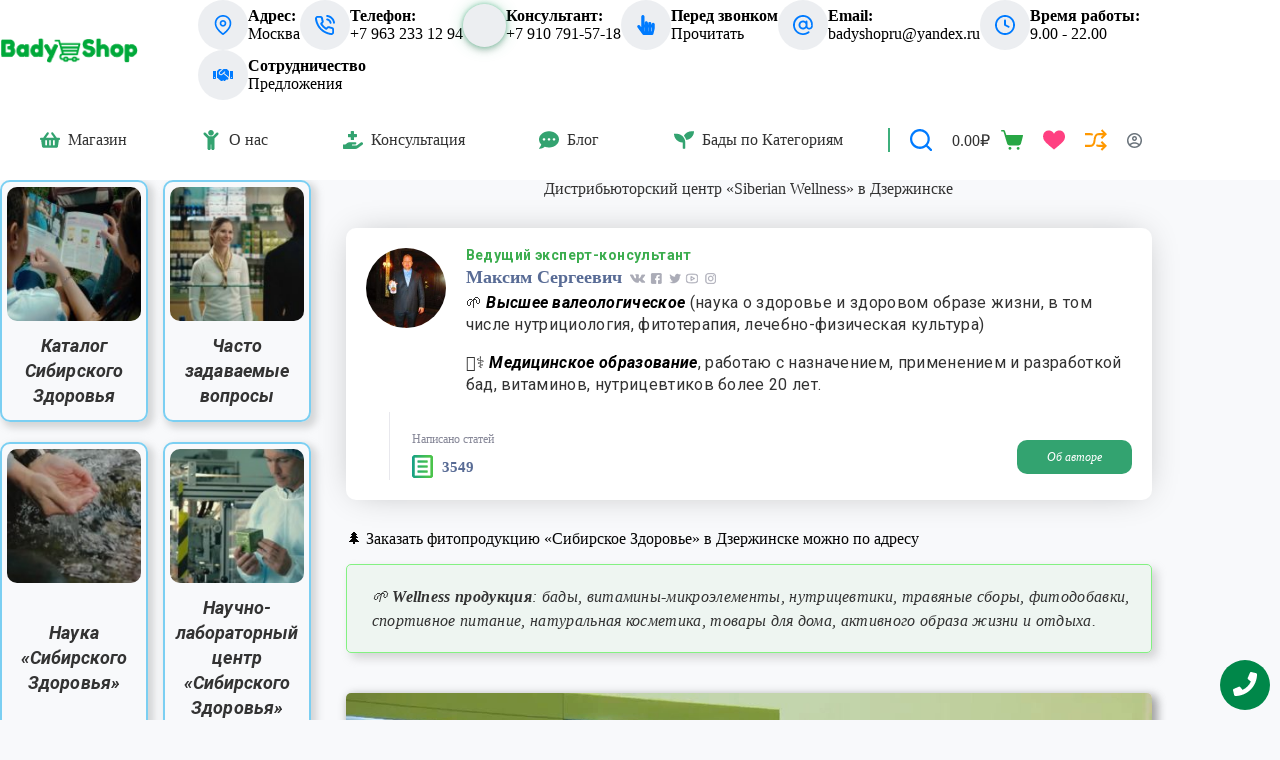

--- FILE ---
content_type: text/html; charset=UTF-8
request_url: https://badyshop.ru/sibirskoe-zdorove-v-dzerzhinske-52-152
body_size: 71934
content:
<!doctype html>
<html lang="ru-RU" prefix="og: https://ogp.me/ns#" data-color-mode="light">
<head>
	
	<meta charset="UTF-8">
	<meta name="viewport" content="width=device-width, initial-scale=1, maximum-scale=5, viewport-fit=cover">
	<link rel="profile" href="https://gmpg.org/xfn/11">

		<style>img:is([sizes="auto" i], [sizes^="auto," i]) { contain-intrinsic-size: 3000px 1500px }</style>
	
<!-- Поисковая оптимизация от Rank Math Pro - https://rankmath.com/ -->
<title>Сибирское Здоровье в Дзержинске ⋆ Официальный фито магазин 🛒</title>
<meta name="description" content="Сибирское Здоровье в Дзержинске. Магазин🏪 бад-фитопродуктов, контакты☎️, кэшбэк в придачу, рады вам в Siberian🌲 Wellness Dzerzhinsk."/>
<meta name="robots" content="follow, index, max-snippet:-1, max-video-preview:-1, max-image-preview:large"/>
<link rel="canonical" href="https://badyshop.ru/sibirskoe-zdorove-v-dzerzhinske-52-152" />
<meta property="og:locale" content="ru_RU" />
<meta property="og:type" content="article" />
<meta property="og:title" content="Сибирское Здоровье в Дзержинске ⋆ Официальный фито магазин 🛒" />
<meta property="og:description" content="Сибирское Здоровье в Дзержинске. Магазин🏪 бад-фитопродуктов, контакты☎️, кэшбэк в придачу, рады вам в Siberian🌲 Wellness Dzerzhinsk." />
<meta property="og:url" content="https://badyshop.ru/sibirskoe-zdorove-v-dzerzhinske-52-152" />
<meta property="og:site_name" content="BadyShop.ru" />
<meta property="article:publisher" content="https://www.facebook.com/badyshop.ru" />
<meta property="article:author" content="https://www.facebook.com/badyshop.ru" />
<meta property="article:tag" content="Supplements Siberian Wellness Dzerzhinsk" />
<meta property="article:tag" content="Бады Сибирское Здоровье в Дзержинске" />
<meta property="article:tag" content="Биодобавки в Нижегородской области" />
<meta property="article:tag" content="Нутрицевтики из России" />
<meta property="article:tag" content="Фитопродукция из Сибири" />
<meta property="article:section" content="Адреса Сибирского Здоровья" />
<meta property="og:updated_time" content="2021-12-29T05:03:15+03:00" />
<meta property="og:image" content="https://badyshop.ru/wp-content/uploads/2020/12/Sibirskoe-Zdorove-v-Dzerzhinske.jpg" />
<meta property="og:image:secure_url" content="https://badyshop.ru/wp-content/uploads/2020/12/Sibirskoe-Zdorove-v-Dzerzhinske.jpg" />
<meta property="og:image:width" content="600" />
<meta property="og:image:height" content="600" />
<meta property="og:image:alt" content="Sibirskoe Zdorove v Dzerzhinske" />
<meta property="og:image:type" content="image/jpeg" />
<meta name="twitter:card" content="summary_large_image" />
<meta name="twitter:title" content="Сибирское Здоровье в Дзержинске ⋆ Официальный фито магазин 🛒" />
<meta name="twitter:description" content="Сибирское Здоровье в Дзержинске. Магазин🏪 бад-фитопродуктов, контакты☎️, кэшбэк в придачу, рады вам в Siberian🌲 Wellness Dzerzhinsk." />
<meta name="twitter:site" content="@shop_bady" />
<meta name="twitter:creator" content="@shop_bady" />
<meta name="twitter:image" content="https://badyshop.ru/wp-content/uploads/2020/12/Sibirskoe-Zdorove-v-Dzerzhinske.jpg" />
<!-- /Rank Math WordPress SEO плагин -->

<script>
window._wpemojiSettings = {"baseUrl":"https:\/\/s.w.org\/images\/core\/emoji\/15.0.3\/72x72\/","ext":".png","svgUrl":"https:\/\/s.w.org\/images\/core\/emoji\/15.0.3\/svg\/","svgExt":".svg","source":{"concatemoji":"https:\/\/badyshop.ru\/wp-includes\/js\/wp-emoji-release.min.js?ver=6.7.2"}};
/*! This file is auto-generated */
!function(i,n){var o,s,e;function c(e){try{var t={supportTests:e,timestamp:(new Date).valueOf()};sessionStorage.setItem(o,JSON.stringify(t))}catch(e){}}function p(e,t,n){e.clearRect(0,0,e.canvas.width,e.canvas.height),e.fillText(t,0,0);var t=new Uint32Array(e.getImageData(0,0,e.canvas.width,e.canvas.height).data),r=(e.clearRect(0,0,e.canvas.width,e.canvas.height),e.fillText(n,0,0),new Uint32Array(e.getImageData(0,0,e.canvas.width,e.canvas.height).data));return t.every(function(e,t){return e===r[t]})}function u(e,t,n){switch(t){case"flag":return n(e,"\ud83c\udff3\ufe0f\u200d\u26a7\ufe0f","\ud83c\udff3\ufe0f\u200b\u26a7\ufe0f")?!1:!n(e,"\ud83c\uddfa\ud83c\uddf3","\ud83c\uddfa\u200b\ud83c\uddf3")&&!n(e,"\ud83c\udff4\udb40\udc67\udb40\udc62\udb40\udc65\udb40\udc6e\udb40\udc67\udb40\udc7f","\ud83c\udff4\u200b\udb40\udc67\u200b\udb40\udc62\u200b\udb40\udc65\u200b\udb40\udc6e\u200b\udb40\udc67\u200b\udb40\udc7f");case"emoji":return!n(e,"\ud83d\udc26\u200d\u2b1b","\ud83d\udc26\u200b\u2b1b")}return!1}function f(e,t,n){var r="undefined"!=typeof WorkerGlobalScope&&self instanceof WorkerGlobalScope?new OffscreenCanvas(300,150):i.createElement("canvas"),a=r.getContext("2d",{willReadFrequently:!0}),o=(a.textBaseline="top",a.font="600 32px Arial",{});return e.forEach(function(e){o[e]=t(a,e,n)}),o}function t(e){var t=i.createElement("script");t.src=e,t.defer=!0,i.head.appendChild(t)}"undefined"!=typeof Promise&&(o="wpEmojiSettingsSupports",s=["flag","emoji"],n.supports={everything:!0,everythingExceptFlag:!0},e=new Promise(function(e){i.addEventListener("DOMContentLoaded",e,{once:!0})}),new Promise(function(t){var n=function(){try{var e=JSON.parse(sessionStorage.getItem(o));if("object"==typeof e&&"number"==typeof e.timestamp&&(new Date).valueOf()<e.timestamp+604800&&"object"==typeof e.supportTests)return e.supportTests}catch(e){}return null}();if(!n){if("undefined"!=typeof Worker&&"undefined"!=typeof OffscreenCanvas&&"undefined"!=typeof URL&&URL.createObjectURL&&"undefined"!=typeof Blob)try{var e="postMessage("+f.toString()+"("+[JSON.stringify(s),u.toString(),p.toString()].join(",")+"));",r=new Blob([e],{type:"text/javascript"}),a=new Worker(URL.createObjectURL(r),{name:"wpTestEmojiSupports"});return void(a.onmessage=function(e){c(n=e.data),a.terminate(),t(n)})}catch(e){}c(n=f(s,u,p))}t(n)}).then(function(e){for(var t in e)n.supports[t]=e[t],n.supports.everything=n.supports.everything&&n.supports[t],"flag"!==t&&(n.supports.everythingExceptFlag=n.supports.everythingExceptFlag&&n.supports[t]);n.supports.everythingExceptFlag=n.supports.everythingExceptFlag&&!n.supports.flag,n.DOMReady=!1,n.readyCallback=function(){n.DOMReady=!0}}).then(function(){return e}).then(function(){var e;n.supports.everything||(n.readyCallback(),(e=n.source||{}).concatemoji?t(e.concatemoji):e.wpemoji&&e.twemoji&&(t(e.twemoji),t(e.wpemoji)))}))}((window,document),window._wpemojiSettings);
</script>
<link rel='stylesheet' id='blocksy-dynamic-global-css' href='https://badyshop.ru/wp-content/uploads/blocksy/css/global.css?ver=31972' media='all' />
<link rel='stylesheet' id='elementor-frontend-css' href='https://badyshop.ru/wp-content/uploads/elementor/css/custom-frontend.min.css?ver=1745961458' media='all' />
<link rel='stylesheet' id='eael-general-css' href='https://badyshop.ru/wp-content/plugins/essential-addons-for-elementor-lite/assets/front-end/css/view/general.min.css?ver=6.1.10' media='all' />
<link rel='stylesheet' id='eael-54451-css' href='https://badyshop.ru/wp-content/uploads/essential-addons-elementor/eael-54451.css?ver=1640754195' media='all' />
<link rel='stylesheet' id='pt-cv-public-style-css' href='https://badyshop.ru/wp-content/plugins/content-views-query-and-display-post-page/public/assets/css/cv.css?ver=3.4.0' media='all' />
<link rel='stylesheet' id='pt-cv-public-pro-style-css' href='https://badyshop.ru/wp-content/plugins/pt-content-views-pro/public/assets/css/cvpro.min.css?ver=5.8.8.2' media='all' />
<style id='wp-emoji-styles-inline-css'>

	img.wp-smiley, img.emoji {
		display: inline !important;
		border: none !important;
		box-shadow: none !important;
		height: 1em !important;
		width: 1em !important;
		margin: 0 0.07em !important;
		vertical-align: -0.1em !important;
		background: none !important;
		padding: 0 !important;
	}
</style>
<style id='wp-block-library-inline-css'>
:root{--wp-admin-theme-color:#007cba;--wp-admin-theme-color--rgb:0,124,186;--wp-admin-theme-color-darker-10:#006ba1;--wp-admin-theme-color-darker-10--rgb:0,107,161;--wp-admin-theme-color-darker-20:#005a87;--wp-admin-theme-color-darker-20--rgb:0,90,135;--wp-admin-border-width-focus:2px;--wp-block-synced-color:#7a00df;--wp-block-synced-color--rgb:122,0,223;--wp-bound-block-color:var(--wp-block-synced-color)}@media (min-resolution:192dpi){:root{--wp-admin-border-width-focus:1.5px}}.wp-element-button{cursor:pointer}:root{--wp--preset--font-size--normal:16px;--wp--preset--font-size--huge:42px}:root .has-very-light-gray-background-color{background-color:#eee}:root .has-very-dark-gray-background-color{background-color:#313131}:root .has-very-light-gray-color{color:#eee}:root .has-very-dark-gray-color{color:#313131}:root .has-vivid-green-cyan-to-vivid-cyan-blue-gradient-background{background:linear-gradient(135deg,#00d084,#0693e3)}:root .has-purple-crush-gradient-background{background:linear-gradient(135deg,#34e2e4,#4721fb 50%,#ab1dfe)}:root .has-hazy-dawn-gradient-background{background:linear-gradient(135deg,#faaca8,#dad0ec)}:root .has-subdued-olive-gradient-background{background:linear-gradient(135deg,#fafae1,#67a671)}:root .has-atomic-cream-gradient-background{background:linear-gradient(135deg,#fdd79a,#004a59)}:root .has-nightshade-gradient-background{background:linear-gradient(135deg,#330968,#31cdcf)}:root .has-midnight-gradient-background{background:linear-gradient(135deg,#020381,#2874fc)}.has-regular-font-size{font-size:1em}.has-larger-font-size{font-size:2.625em}.has-normal-font-size{font-size:var(--wp--preset--font-size--normal)}.has-huge-font-size{font-size:var(--wp--preset--font-size--huge)}.has-text-align-center{text-align:center}.has-text-align-left{text-align:left}.has-text-align-right{text-align:right}#end-resizable-editor-section{display:none}.aligncenter{clear:both}.items-justified-left{justify-content:flex-start}.items-justified-center{justify-content:center}.items-justified-right{justify-content:flex-end}.items-justified-space-between{justify-content:space-between}.screen-reader-text{border:0;clip:rect(1px,1px,1px,1px);clip-path:inset(50%);height:1px;margin:-1px;overflow:hidden;padding:0;position:absolute;width:1px;word-wrap:normal!important}.screen-reader-text:focus{background-color:#ddd;clip:auto!important;clip-path:none;color:#444;display:block;font-size:1em;height:auto;left:5px;line-height:normal;padding:15px 23px 14px;text-decoration:none;top:5px;width:auto;z-index:100000}html :where(.has-border-color){border-style:solid}html :where([style*=border-top-color]){border-top-style:solid}html :where([style*=border-right-color]){border-right-style:solid}html :where([style*=border-bottom-color]){border-bottom-style:solid}html :where([style*=border-left-color]){border-left-style:solid}html :where([style*=border-width]){border-style:solid}html :where([style*=border-top-width]){border-top-style:solid}html :where([style*=border-right-width]){border-right-style:solid}html :where([style*=border-bottom-width]){border-bottom-style:solid}html :where([style*=border-left-width]){border-left-style:solid}html :where(img[class*=wp-image-]){height:auto;max-width:100%}:where(figure){margin:0 0 1em}html :where(.is-position-sticky){--wp-admin--admin-bar--position-offset:var(--wp-admin--admin-bar--height,0px)}@media screen and (max-width:600px){html :where(.is-position-sticky){--wp-admin--admin-bar--position-offset:0px}}
</style>
<link rel='stylesheet' id='style-autors_webnavoz-css' href='https://badyshop.ru/wp-content/plugins/autors-by-webnavoz/css/autors-style.css?1_602&#038;ver=6.7.2' media='all' />
<link rel='stylesheet' id='ct-main-styles-css' href='https://badyshop.ru/wp-content/themes/blocksy/static/bundle/main.min.css?ver=2.0.95' media='all' />
<link rel='stylesheet' id='blocksy-pro-popup-styles-css' href='https://badyshop.ru/wp-content/plugins/blocksy-companion-pro/framework/premium/static/bundle/popups.min.css?ver=2.0.95' media='all' />
<link rel='stylesheet' id='style-colonizator_webnavoz-css' href='https://badyshop.ru/wp-content/plugins/colonizator/css/colonizator-style.css?1_0&#038;ver=6.7.2' media='all' />
<link rel='stylesheet' id='contact-form-7-css' href='https://badyshop.ru/wp-content/plugins/contact-form-7/includes/css/styles.css?ver=6.0.6' media='all' />
<link rel='stylesheet' id='expert-review-style-css' href='https://badyshop.ru/wp-content/plugins/expert-review/assets/public/css/styles.min.css?ver=1.8.0' media='all' />
<link rel='stylesheet' id='style-experts_webnavoz-css' href='https://badyshop.ru/wp-content/plugins/experts-by-webnavoz/css/experts-style.css?1_4&#038;ver=6.7.2' media='all' />
<link rel='stylesheet' id='searchandfilter-css' href='https://badyshop.ru/wp-content/plugins/search-filter/style.css?ver=1' media='all' />
<link rel='stylesheet' id='parent-style-css' href='https://badyshop.ru/wp-content/themes/blocksy/style.css?ver=6.7.2' media='all' />
<link rel='stylesheet' id='blocksy-child-style-css' href='https://badyshop.ru/wp-content/themes/blocksy-child/style.css?ver=6.7.2' media='all' />
<link rel='stylesheet' id='font-awesome-css' href='https://badyshop.ru/wp-content/plugins/elementor/assets/lib/font-awesome/css/font-awesome.min.css?ver=4.7.0' media='all' />
<link rel='stylesheet' id='ct-woocommerce-styles-css' href='https://badyshop.ru/wp-content/themes/blocksy/static/bundle/woocommerce.min.css?ver=2.0.95' media='all' />
<link rel='stylesheet' id='ct-page-title-styles-css' href='https://badyshop.ru/wp-content/themes/blocksy/static/bundle/page-title.min.css?ver=2.0.95' media='all' />
<link rel='stylesheet' id='ct-elementor-styles-css' href='https://badyshop.ru/wp-content/themes/blocksy/static/bundle/elementor-frontend.min.css?ver=2.0.95' media='all' />
<link rel='stylesheet' id='ct-elementor-woocommerce-styles-css' href='https://badyshop.ru/wp-content/themes/blocksy/static/bundle/elementor-woocommerce-frontend.min.css?ver=2.0.95' media='all' />
<link rel='stylesheet' id='ct-sidebar-styles-css' href='https://badyshop.ru/wp-content/themes/blocksy/static/bundle/sidebar.min.css?ver=2.0.95' media='all' />
<link rel='stylesheet' id='ct-share-box-styles-css' href='https://badyshop.ru/wp-content/themes/blocksy/static/bundle/share-box.min.css?ver=2.0.95' media='all' />
<link rel='stylesheet' id='ct-comments-styles-css' href='https://badyshop.ru/wp-content/themes/blocksy/static/bundle/comments.min.css?ver=2.0.95' media='all' />
<link rel='stylesheet' id='ct-cf-7-styles-css' href='https://badyshop.ru/wp-content/themes/blocksy/static/bundle/cf-7.min.css?ver=2.0.95' media='all' />
<link rel='stylesheet' id='e-animation-fadeInRight-css' href='https://badyshop.ru/wp-content/plugins/elementor/assets/lib/animations/styles/fadeInRight.min.css?ver=3.28.3' media='all' />
<link rel='stylesheet' id='e-popup-css' href='https://badyshop.ru/wp-content/plugins/elementor-pro/assets/css/conditionals/popup.min.css?ver=3.28.2' media='all' />
<link rel='stylesheet' id='widget-form-css' href='https://badyshop.ru/wp-content/plugins/elementor-pro/assets/css/widget-form.min.css?ver=3.28.2' media='all' />
<link rel='stylesheet' id='elementor-post-2816-css' href='https://badyshop.ru/wp-content/uploads/elementor/css/post-2816.css?ver=1745961508' media='all' />
<link rel='stylesheet' id='font-awesome-5-all-css' href='https://badyshop.ru/wp-content/plugins/elementor/assets/lib/font-awesome/css/all.min.css?ver=3.28.3' media='all' />
<link rel='stylesheet' id='font-awesome-4-shim-css' href='https://badyshop.ru/wp-content/plugins/elementor/assets/lib/font-awesome/css/v4-shims.min.css?ver=3.28.3' media='all' />
<link rel='stylesheet' id='elementor-post-30752-css' href='https://badyshop.ru/wp-content/uploads/elementor/css/post-30752.css?ver=1750636428' media='all' />
<link rel='stylesheet' id='elementor-post-54451-css' href='https://badyshop.ru/wp-content/uploads/elementor/css/post-54451.css?ver=1745961510' media='all' />
<link rel='stylesheet' id='elementor-post-32191-css' href='https://badyshop.ru/wp-content/uploads/elementor/css/post-32191.css?ver=1745961510' media='all' />
<style id='akismet-widget-style-inline-css'>

			.a-stats {
				--akismet-color-mid-green: #357b49;
				--akismet-color-white: #fff;
				--akismet-color-light-grey: #f6f7f7;

				max-width: 350px;
				width: auto;
			}

			.a-stats * {
				all: unset;
				box-sizing: border-box;
			}

			.a-stats strong {
				font-weight: 600;
			}

			.a-stats a.a-stats__link,
			.a-stats a.a-stats__link:visited,
			.a-stats a.a-stats__link:active {
				background: var(--akismet-color-mid-green);
				border: none;
				box-shadow: none;
				border-radius: 8px;
				color: var(--akismet-color-white);
				cursor: pointer;
				display: block;
				font-family: -apple-system, BlinkMacSystemFont, 'Segoe UI', 'Roboto', 'Oxygen-Sans', 'Ubuntu', 'Cantarell', 'Helvetica Neue', sans-serif;
				font-weight: 500;
				padding: 12px;
				text-align: center;
				text-decoration: none;
				transition: all 0.2s ease;
			}

			/* Extra specificity to deal with TwentyTwentyOne focus style */
			.widget .a-stats a.a-stats__link:focus {
				background: var(--akismet-color-mid-green);
				color: var(--akismet-color-white);
				text-decoration: none;
			}

			.a-stats a.a-stats__link:hover {
				filter: brightness(110%);
				box-shadow: 0 4px 12px rgba(0, 0, 0, 0.06), 0 0 2px rgba(0, 0, 0, 0.16);
			}

			.a-stats .count {
				color: var(--akismet-color-white);
				display: block;
				font-size: 1.5em;
				line-height: 1.4;
				padding: 0 13px;
				white-space: nowrap;
			}
		
</style>
<link rel='stylesheet' id='popup-maker-site-css' href='//badyshop.ru/wp-content/uploads/pum/pum-site-styles.css?generated=1744759357&#038;ver=1.20.4' media='all' />
<link rel='stylesheet' id='blocksy-block-newsletter-styles-css' href='https://badyshop.ru/wp-content/plugins/blocksy-companion-pro/framework/extensions/newsletter-subscribe/static/bundle/main.min.css?ver=2.0.95' media='all' />
<link rel='stylesheet' id='blocksy-pro-divider-styles-css' href='https://badyshop.ru/wp-content/plugins/blocksy-companion-pro/framework/premium/static/bundle/divider.min.css?ver=2.0.95' media='all' />
<link rel='stylesheet' id='blocksy-ext-woocommerce-extra-styles-css' href='https://badyshop.ru/wp-content/plugins/blocksy-companion-pro/framework/premium/extensions/woocommerce-extra/static/bundle/main.min.css?ver=2.0.95' media='all' />
<link rel='stylesheet' id='blocksy-ext-woocommerce-extra-product-wishlist-table-styles-css' href='https://badyshop.ru/wp-content/plugins/blocksy-companion-pro/framework/premium/extensions/woocommerce-extra/static/bundle/wishlist-table.min.css?ver=2.0.95' media='all' />
<link rel='stylesheet' id='blocksy-ext-woocommerce-extra-wishlist-styles-css' href='https://badyshop.ru/wp-content/plugins/blocksy-companion-pro/framework/premium/extensions/woocommerce-extra/static/bundle/wishlist.min.css?ver=2.0.95' media='all' />
<link rel='stylesheet' id='blocksy-ext-woocommerce-extra-product-brands-styles-css' href='https://badyshop.ru/wp-content/plugins/blocksy-companion-pro/framework/premium/extensions/woocommerce-extra/static/bundle/product-brands.min.css?ver=2.0.95' media='all' />
<link rel='stylesheet' id='blocksy-ext-woocommerce-extra-custom-badges-styles-css' href='https://badyshop.ru/wp-content/plugins/blocksy-companion-pro/framework/premium/extensions/woocommerce-extra/static/bundle/custom-badges.min.css?ver=2.0.95' media='all' />
<link rel='stylesheet' id='blocksy-ext-mega-menu-styles-css' href='https://badyshop.ru/wp-content/plugins/blocksy-companion-pro/framework/premium/extensions/mega-menu/static/bundle/main.min.css?ver=2.0.95' media='all' />
<link rel='stylesheet' id='blocksy-ext-post-types-extra-styles-css' href='https://badyshop.ru/wp-content/plugins/blocksy-companion-pro/framework/premium/extensions/post-types-extra/static/bundle/main.min.css?ver=2.0.95' media='all' />
<link rel='stylesheet' id='blocksy-companion-header-account-styles-css' href='https://badyshop.ru/wp-content/plugins/blocksy-companion-pro/static/bundle/header-account.min.css?ver=2.0.95' media='all' />
<link rel='stylesheet' id='jquery.contactus.css-css' href='https://badyshop.ru/wp-content/plugins/ar-contactus/res/css/jquery.contactus.min.css?ver=1.9.7' media='all' />
<link rel='stylesheet' id='contactus.generated.desktop.css-css' href='https://badyshop.ru/wp-content/plugins/ar-contactus/res/css/generated-desktop.css?ver=1746900382' media='all' />
<script src="https://badyshop.ru/wp-includes/js/jquery/jquery.min.js?ver=3.7.1" id="jquery-core-js"></script>
<script id="jquery-js-after">
document.addEventListener("DOMContentLoaded", function() {
                var contentElements = document.querySelectorAll(".tax-product_cat .entry-excerpt, .pt-cv-content");
                contentElements.forEach(function(element) {
                    element.innerHTML = element.innerHTML.replace(/(\[expert_bq[^\]]*\])([\s\S]*?)(\[\/expert_bq\])/g, "<span class=\"expert-bq-hidden\">$&</span>");
                });
            });
</script>
<script src="https://badyshop.ru/wp-content/plugins/woocommerce/assets/js/js-cookie/js.cookie.min.js?ver=2.1.4-wc.9.8.6" id="js-cookie-js" defer data-wp-strategy="defer"></script>
<script id="wc-cart-fragments-js-extra">
var wc_cart_fragments_params = {"ajax_url":"\/wp-admin\/admin-ajax.php","wc_ajax_url":"\/?wc-ajax=%%endpoint%%","cart_hash_key":"wc_cart_hash_c5c1e01bfc26aedd7abdd8eaa35cefcb","fragment_name":"wc_fragments_c5c1e01bfc26aedd7abdd8eaa35cefcb","request_timeout":"5000"};
</script>
<script src="https://badyshop.ru/wp-content/plugins/elementor/assets/lib/font-awesome/js/v4-shims.min.js?ver=3.28.3" id="font-awesome-4-shim-js"></script>
<script src="https://badyshop.ru/wp-content/plugins/ar-contactus/res/js/scripts.js?ver=1.9.7" id="jquery.contactus.scripts-js"></script>
<link rel="https://api.w.org/" href="https://badyshop.ru/wp-json/" /><link rel="alternate" title="JSON" type="application/json" href="https://badyshop.ru/wp-json/wp/v2/posts/13302" /><link rel="alternate" title="oEmbed (JSON)" type="application/json+oembed" href="https://badyshop.ru/wp-json/oembed/1.0/embed?url=https%3A%2F%2Fbadyshop.ru%2Fsibirskoe-zdorove-v-dzerzhinske-52-152" />
<link rel="alternate" title="oEmbed (XML)" type="text/xml+oembed" href="https://badyshop.ru/wp-json/oembed/1.0/embed?url=https%3A%2F%2Fbadyshop.ru%2Fsibirskoe-zdorove-v-dzerzhinske-52-152&#038;format=xml" />
<!-- Schema optimized by Schema Pro --><script type="application/ld+json">{"@context":"https://schema.org","@type":"Article","mainEntityOfPage":{"@type":"WebPage","@id":"https://badyshop.ru/sibirskoe-zdorove-v-dzerzhinske-52-152"},"headline":"Дистрибьюторский центр «Siberian Wellness» в Дзержинске","image":{"@type":"ImageObject","url":"https://badyshop.ru/wp-content/uploads/2020/12/Sibirskoe-Zdorove-v-Dzerzhinske.jpg","width":600,"height":600},"datePublished":"2020-12-13T20:47:17+0000","dateModified":"2021-12-29T05:03:15+0000","author":{"@type":"Person","name":"Bady Shop","url":"https://badyshop.rubadopt"},"publisher":{"@type":"Organization","name":"BadyShop.ru","logo":{"@type":"ImageObject","url":"https://badyshop.ru/wp-content/uploads/2019/10/favicon-badyshop.ru_.png"}},"description":null}</script><!-- / Schema optimized by Schema Pro --><!-- site-navigation-element Schema optimized by Schema Pro --><script type="application/ld+json">{"@context":"https:\/\/schema.org","@graph":[{"@context":"https:\/\/schema.org","@type":"SiteNavigationElement","id":"site-navigation","name":"\u041c\u0430\u0433\u0430\u0437\u0438\u043d","url":"https:\/\/badyshop.ru\/"},{"@context":"https:\/\/schema.org","@type":"SiteNavigationElement","id":"site-navigation","name":"\u041e \u043d\u0430\u0441","url":"https:\/\/badyshop.ru\/o-nas"},{"@context":"https:\/\/schema.org","@type":"SiteNavigationElement","id":"site-navigation","name":"\u041a\u043e\u043d\u0441\u0443\u043b\u044c\u0442\u0430\u0446\u0438\u044f","url":"https:\/\/badyshop.ru\/konsultaciya-ot-maksima-sergeevicha"},{"@context":"https:\/\/schema.org","@type":"SiteNavigationElement","id":"site-navigation","name":"\u0411\u043b\u043e\u0433","url":"https:\/\/badyshop.ru\/blog"},{"@context":"https:\/\/schema.org","@type":"SiteNavigationElement","id":"site-navigation","name":"\u0411\u0430\u0434\u044b \u043f\u043e \u041a\u0430\u0442\u0435\u0433\u043e\u0440\u0438\u044f\u043c","url":"https:\/\/badyshop.ru\/zdorove"}]}</script><!-- / site-navigation-element Schema optimized by Schema Pro --><!-- sitelink-search-box Schema optimized by Schema Pro --><script type="application/ld+json">{"@context":"https:\/\/schema.org","@type":"WebSite","name":"BadyShop.ru","url":"https:\/\/badyshop.ru","potentialAction":[{"@type":"SearchAction","target":"https:\/\/badyshop.ru\/?s={search_term_string}","query-input":"required name=search_term_string"}]}</script><!-- / sitelink-search-box Schema optimized by Schema Pro --><style>
        .tax-product_cat .entry-excerpt .expert-bq-hidden,
        .pt-cv-content .expert-bq-hidden {
            display: none !important;
        }
        </style><script>var WNauthorRating="0";
jQuery(document).ready(function($){
$('.value-rating-authors_webnavoz>div').html(WNauthorRating);
$('.value-rating-authors_webnavoztop').html(WNauthorRating);
});
</script><script type="application/ld+json">{
    "@context": "https:\/\/schema.org",
    "@type": "LocalBusiness",
    "name": "Дистрибьюторский центр «Siberian Wellness» в Дзержинске",
    "image": "https:\/\/badyshop.ru\/wp-content\/uploads\/2020\/12\/Sibirskoe-Zdorove-v-Dzerzhinske.jpg",
    "address": {
        "@type": "PostalAddress",
        "streetAddress": "🌐 Россия, г. Дзержинск;",
        "addressLocality": "Дзержинске",
        "addressRegion": "НИЖЕГОРОДСКАЯ ОБЛАСТЬ",
        "addressCountry": "RU",
        "postalCode": "606000"
    },
    "department": [
        {
            "@type": "LocalBusiness",
            "name": "👩 Через представителя, которого найти не всегда возможно и в большинстве случаев товар будет включать транспортные издержки и дополнительную наценку.",
            "address": {
                "@type": "PostalAddress",
                "streetAddress": "🌐 Второй вариант - через интернет-сайты, что не всегда безопасно и выгодно.",
                "addressLocality": "Дзержинске",
                "addressRegion": "НИЖЕГОРОДСКАЯ ОБЛАСТЬ",
                "addressCountry": "RU"
            }
        }
    ]
}</script><noscript><link rel='stylesheet' href='https://badyshop.ru/wp-content/themes/blocksy/static/bundle/no-scripts.min.css' type='text/css'></noscript>
	<noscript><style>.woocommerce-product-gallery{ opacity: 1 !important; }</style></noscript>
	<meta name="generator" content="Elementor 3.28.3; features: e_font_icon_svg, additional_custom_breakpoints, e_local_google_fonts; settings: css_print_method-external, google_font-disabled, font_display-auto">
<script>function perfmatters_check_cart_fragments(){if(null!==document.getElementById("perfmatters-cart-fragments"))return!1;if(document.cookie.match("(^|;) ?woocommerce_cart_hash=([^;]*)(;|$)")){var e=document.createElement("script");e.id="perfmatters-cart-fragments",e.src="https://badyshop.ru/wp-content/plugins/woocommerce/assets/js/frontend/cart-fragments.min.js",e.async=!0,document.head.appendChild(e)}}perfmatters_check_cart_fragments(),document.addEventListener("click",function(){setTimeout(perfmatters_check_cart_fragments,1e3)});</script><script type="application/ld+json">{"@context":"https://schema.org","@type":"BreadcrumbList","itemListElement":[{"@type":"ListItem","position":1,"item":{"@id":"https://badyshop.ru/","name":"Главная"}},{"@type":"ListItem","position":2,"item":{"@id":"https://badyshop.ru/sibirskoe-zdorove","name":"Сибирское Здоровье"}},{"@type":"ListItem","position":3,"item":{"@id":"https://badyshop.ru/sibirskoe-zdorove/adresa-sibirskogo-zdorovya","name":"Адреса Сибирского Здоровья"}},{"@type":"ListItem","position":4,"item":{"@id":"https://badyshop.ru/sibirskoe-zdorove-v-dzerzhinske-52-152","name":"Дистрибьюторский центр «Siberian Wellness» в Дзержинске"}}]}</script>			<style id="wpsp-style-frontend"></style>
			<link rel="icon" href="https://badyshop.ru/wp-content/uploads/2019/10/cropped-favicon-badyshop.ru_-75x75.png" sizes="32x32" />
<link rel="icon" href="https://badyshop.ru/wp-content/uploads/2019/10/cropped-favicon-badyshop.ru_-300x300.png" sizes="192x192" />
<link rel="apple-touch-icon" href="https://badyshop.ru/wp-content/uploads/2019/10/cropped-favicon-badyshop.ru_-300x300.png" />
<meta name="msapplication-TileImage" content="https://badyshop.ru/wp-content/uploads/2019/10/cropped-favicon-badyshop.ru_-300x300.png" />
<script>var WNauthorRating="0";
jQuery(document).ready(function($){
$('.value-rating-authors_webnavoz>div').html(WNauthorRating);
$('.value-rating-authors_webnavoztop').html(WNauthorRating);
});
</script><script type="application/ld+json">{"@context":"https://schema.org","@type":"VideoObject","name":"Бад для укрепления нервной системы «Stress Re Live» компании Сибирское Здоровье","description":"🌲 Заказать фитопродукцию «Сибирское Здоровье» в Дзержинске можно по адресу 🛒 Магазин корпорации «Siberian Wellness» в Дзержинске 🏡 Official bio Shop «Siberian Wellness» Dzerzhinsk, Russia; 🌐 Россия, г. Дзержинск; Представительство «Сибирское Здоровье» в Дзержинске на Яндекс карте Фито офис «Siberian Wellness» в Дзержинске на Google Maps ﻿","thumbnailUrl":"https://img.youtube.com/vi/LCfcttCw3_c/maxresdefault.jpg","uploadDate":"2020-02-16T17:26:13+00:00","contentUrl":"https://www.youtube.com/watch?v=LCfcttCw3_c","embedUrl":"https://www.youtube.com/embed/LCfcttCw3_c","publisher":{"@type":"Organization","name":"BadyShop.ru","logo":{"@type":"ImageObject","url":"https://badyshop.ru/wp-content/uploads/2025/01/bady_shop_ru_logo_2.png","width":600,"height":60}},"duration":"PT28M46S","interactionCount":135}</script>
<script type="application/ld+json">{"@context":"https://schema.org","@type":"VideoObject","name":"Бад венотоник от варикозного расширения вен «Lite Step Box»","description":"🌲 Заказать фитопродукцию «Сибирское Здоровье» в Дзержинске можно по адресу 🛒 Магазин корпорации «Siberian Wellness» в Дзержинске 🏡 Official bio Shop «Siberian Wellness» Dzerzhinsk, Russia; 🌐 Россия, г. Дзержинск; Представительство «Сибирское Здоровье» в Дзержинске на Яндекс карте Фито офис «Siberian Wellness» в Дзержинске на Google Maps ﻿","thumbnailUrl":"https://img.youtube.com/vi/8W0Cd7vAhfw/maxresdefault.jpg","uploadDate":"2020-02-15T11:34:13+00:00","contentUrl":"https://www.youtube.com/watch?v=8W0Cd7vAhfw","embedUrl":"https://www.youtube.com/embed/8W0Cd7vAhfw","publisher":{"@type":"Organization","name":"BadyShop.ru","logo":{"@type":"ImageObject","url":"https://badyshop.ru/wp-content/uploads/2025/01/bady_shop_ru_logo_2.png","width":600,"height":60}},"duration":"PT32M52S","interactionCount":27}</script>
<script type="application/ld+json">{"@context":"https://schema.org","@type":"VideoObject","name":"Бад для мозга и зрения НейроВизион компании Siberian Wellness Почему эффективен как для мозга, так и","description":"🌲 Заказать фитопродукцию «Сибирское Здоровье» в Дзержинске можно по адресу 🛒 Магазин корпорации «Siberian Wellness» в Дзержинске 🏡 Official bio Shop «Siberian Wellness» Dzerzhinsk, Russia; 🌐 Россия, г. Дзержинск; Представительство «Сибирское Здоровье» в Дзержинске на Яндекс карте Фито офис «Siberian Wellness» в Дзержинске на Google Maps ﻿","thumbnailUrl":"https://img.youtube.com/vi/WSZQuk_SqgE/maxresdefault.jpg","uploadDate":"2020-02-11T15:52:36+00:00","contentUrl":"https://www.youtube.com/watch?v=WSZQuk_SqgE","embedUrl":"https://www.youtube.com/embed/WSZQuk_SqgE","publisher":{"@type":"Organization","name":"BadyShop.ru","logo":{"@type":"ImageObject","url":"https://badyshop.ru/wp-content/uploads/2025/01/bady_shop_ru_logo_2.png","width":600,"height":60}},"duration":"PT29M26S","interactionCount":35}</script>
<script type="application/ld+json">{"@context":"https://schema.org","@type":"VideoObject","name":"Прямой эфир бад для защиты и поддержания зрения «Neurovision» Эксперты  Татьяна Гороховская и Юрий Г","description":"Прямой эфир бад для защиты и поддержания зрения «Neurovision» Эксперты  Татьяна Гороховская и Юрий Г","thumbnailUrl":"https://img.youtube.com/vi/jOaEE2xrejA/maxresdefault.jpg","uploadDate":"2020-02-11T15:27:24+00:00","contentUrl":"https://www.youtube.com/watch?v=jOaEE2xrejA","embedUrl":"https://www.youtube.com/embed/jOaEE2xrejA","publisher":{"@type":"Organization","name":"BadyShop.ru","logo":{"@type":"ImageObject","url":"https://badyshop.ru/wp-content/uploads/2025/01/bady_shop_ru_logo_2.png","width":600,"height":60}},"duration":"PT22M36S","interactionCount":12}</script>
<script type="application/ld+json">{"@context":"https://schema.org","@type":"VideoObject","name":"Витаминно минеральный комплекс Super Natural Vitamins Сибирское Здоровье","description":"Витаминно минеральный комплекс Super Natural Vitamins Сибирское Здоровье","thumbnailUrl":"https://img.youtube.com/vi/9D0lzdhYwgE/maxresdefault.jpg","uploadDate":"2020-02-10T13:04:16+00:00","contentUrl":"https://www.youtube.com/watch?v=9D0lzdhYwgE","embedUrl":"https://www.youtube.com/embed/9D0lzdhYwgE","publisher":{"@type":"Organization","name":"BadyShop.ru","logo":{"@type":"ImageObject","url":"https://badyshop.ru/wp-content/uploads/2025/01/bady_shop_ru_logo_2.png","width":600,"height":60}},"duration":"PT2M33S","interactionCount":7}</script>
<script type="application/ld+json">{"@context":"https://schema.org","@type":"VideoObject","name":"Натуральные Бады витамины Natural Vitamins Сибирское Здоровье от эксперта Юрия Гичева","description":"Натуральные Бады витамины Natural Vitamins Сибирское Здоровье от эксперта Юрия Гичева","thumbnailUrl":"https://img.youtube.com/vi/BYr8_OoTGEk/maxresdefault.jpg","uploadDate":"2020-02-10T13:02:00+00:00","contentUrl":"https://www.youtube.com/watch?v=BYr8_OoTGEk","embedUrl":"https://www.youtube.com/embed/BYr8_OoTGEk","publisher":{"@type":"Organization","name":"BadyShop.ru","logo":{"@type":"ImageObject","url":"https://badyshop.ru/wp-content/uploads/2025/01/bady_shop_ru_logo_2.png","width":600,"height":60}},"duration":"PT29M3S","interactionCount":60}</script>
	</head>


<body class="post-template-default single single-post postid-13302 single-format-standard wp-custom-logo wp-embed-responsive theme-blocksy wp-schema-pro-2.8.3 gspbody gspb-bodyfront elementor-default elementor-kit-2816 ct-elementor-default-template" data-link="type-2" data-frame="default" data-prefix="single_blog_post" data-header="type-1" data-footer="type-1">

<a class="skip-link screen-reader-text" href="#main">Перейти к сути</a><div class="ct-drawer-canvas" data-location="start">
		<div id="search-modal" class="ct-panel" data-behaviour="modal" aria-label="Поиск модала" inert>
			<div class="ct-panel-actions">
				<button class="ct-toggle-close" data-type="type-1" aria-label="Закрыть модальное окно поиска">
					<svg class="ct-icon" width="12" height="12" viewBox="0 0 15 15"><path d="M1 15a1 1 0 01-.71-.29 1 1 0 010-1.41l5.8-5.8-5.8-5.8A1 1 0 011.7.29l5.8 5.8 5.8-5.8a1 1 0 011.41 1.41l-5.8 5.8 5.8 5.8a1 1 0 01-1.41 1.41l-5.8-5.8-5.8 5.8A1 1 0 011 15z"/></svg>				</button>
			</div>

			<div class="ct-panel-content">
				

<form role="search" method="get" class="ct-search-form"  action="https://badyshop.ru/" aria-haspopup="listbox" data-live-results="thumbs">

	<input type="search" class="modal-field" placeholder="Поиск" value="" name="s" autocomplete="off" title="Искать..." aria-label="Искать...">

	<div class="ct-search-form-controls">
		
		<button type="submit" class="wp-element-button" data-button="icon" aria-label="Кнопка поиска">
			<svg class="ct-icon ct-search-button-content" aria-hidden="true" width="15" height="15" viewBox="0 0 15 15"><path d="M14.8,13.7L12,11c0.9-1.2,1.5-2.6,1.5-4.2c0-3.7-3-6.8-6.8-6.8S0,3,0,6.8s3,6.8,6.8,6.8c1.6,0,3.1-0.6,4.2-1.5l2.8,2.8c0.1,0.1,0.3,0.2,0.5,0.2s0.4-0.1,0.5-0.2C15.1,14.5,15.1,14,14.8,13.7z M1.5,6.8c0-2.9,2.4-5.2,5.2-5.2S12,3.9,12,6.8S9.6,12,6.8,12S1.5,9.6,1.5,6.8z"/></svg>
			<span class="ct-ajax-loader">
				<svg viewBox="0 0 24 24">
					<circle cx="12" cy="12" r="10" opacity="0.2" fill="none" stroke="currentColor" stroke-miterlimit="10" stroke-width="2"/>

					<path d="m12,2c5.52,0,10,4.48,10,10" fill="none" stroke="currentColor" stroke-linecap="round" stroke-miterlimit="10" stroke-width="2">
						<animateTransform
							attributeName="transform"
							attributeType="XML"
							type="rotate"
							dur="0.6s"
							from="0 12 12"
							to="360 12 12"
							repeatCount="indefinite"
						/>
					</path>
				</svg>
			</span>
		</button>

		
					<input type="hidden" name="ct_post_type" value="post:page:product">
		
		

		<input type="hidden" value="5a78da12f1" class="ct-live-results-nonce">	</div>

			<div class="screen-reader-text" aria-live="polite" role="status">
			Ничего не найдено		</div>
	
</form>


			</div>
		</div>

		<div id="offcanvas" class="ct-panel ct-header" data-behaviour="modal" aria-label="Модал полотна" inert="">
		<div class="ct-panel-actions">
			
			<button class="ct-toggle-close" data-type="type-1" aria-label="Закрыть выезжающую панель">
				<svg class="ct-icon" width="12" height="12" viewBox="0 0 15 15"><path d="M1 15a1 1 0 01-.71-.29 1 1 0 010-1.41l5.8-5.8-5.8-5.8A1 1 0 011.7.29l5.8 5.8 5.8-5.8a1 1 0 011.41 1.41l-5.8 5.8 5.8 5.8a1 1 0 01-1.41 1.41l-5.8-5.8-5.8 5.8A1 1 0 011 15z"/></svg>
			</button>
		</div>
		<div class="ct-panel-content" data-device="desktop"><div class="ct-panel-content-inner"></div></div><div class="ct-panel-content" data-device="mobile"><div class="ct-panel-content-inner">
<nav
	class="mobile-menu menu-container has-submenu"
	data-id="mobile-menu" data-interaction="click" data-toggle-type="type-1" data-submenu-dots="yes"	aria-label="mobil-2025">

	<ul id="menu-mobil-2025" class=""><li id="menu-item-55591" class="menu-item menu-item-type-custom menu-item-object-custom menu-item-home menu-item-has-children menu-item-55591"><span class="ct-sub-menu-parent"><a href="https://badyshop.ru/" class="ct-menu-link"><span class="ct-icon-container ct-left"><svg width="20" height="20" viewBox="0,0,576,512"><path d="M528.12 301.319l47.273-208C578.806 78.301 567.391 64 551.99 64H159.208l-9.166-44.81C147.758 8.021 137.93 0 126.529 0H24C10.745 0 0 10.745 0 24v16c0 13.255 10.745 24 24 24h69.883l70.248 343.435C147.325 417.1 136 435.222 136 456c0 30.928 25.072 56 56 56s56-25.072 56-56c0-15.674-6.447-29.835-16.824-40h209.647C430.447 426.165 424 440.326 424 456c0 30.928 25.072 56 56 56s56-25.072 56-56c0-22.172-12.888-41.332-31.579-50.405l5.517-24.276c3.413-15.018-8.002-29.319-23.403-29.319H218.117l-6.545-32h293.145c11.206 0 20.92-7.754 23.403-18.681z" /></svg></span>Магазин</a><button class="ct-toggle-dropdown-mobile" aria-label="Раскрыть выпадающее меню" aria-haspopup="true" aria-expanded="false"><svg class="ct-icon toggle-icon-1" width="15" height="15" viewBox="0 0 15 15"><path d="M3.9,5.1l3.6,3.6l3.6-3.6l1.4,0.7l-5,5l-5-5L3.9,5.1z"/></svg></button></span>
<ul class="sub-menu">
	<li id="menu-item-55596" class="menu-item menu-item-type-custom menu-item-object-custom menu-item-55596"><a href="https://badyshop.ru/cat/atomi" class="ct-menu-link"><span class="ct-icon-container ct-left"><svg width="20" height="20" viewBox="0,0,448,512"><path d="M240.1 32c-61.9 0-131.5 16.9-184.2 55.4-5.1 3.1-9.1 9.2-7.2 19.4 1.1 5.1 5.1 27.4 10.2 39.6 4.1 10.2 14.2 10.2 20.3 6.1 32.5-22.3 96.5-47.7 152.3-47.7 57.9 0 58.9 28.4 58.9 73.1v38.5C203 227.7 78.2 251 46.7 264.2 11.2 280.5 16.3 357.7 16.3 376s15.2 104 124.9 104c47.8 0 113.7-20.7 153.3-42.1v25.4c0 3 2.1 8.2 6.1 9.1 3.1 1 50.7 2 59.9 2s62.5.3 66.5-.7c4.1-1 5.1-6.1 5.1-9.1V168c-.1-80.3-57.9-136-192-136zm50.2 348c-21.4 13.2-48.7 24.4-79.1 24.4-52.8 0-58.9-33.5-59-44.7 0-12.2-3-42.7 18.3-52.9 24.3-13.2 75.1-29.4 119.8-33.5z" /></svg></span>Атоми</a></li>
</ul>
</li>
<li id="menu-item-55592" class="menu-item menu-item-type-custom menu-item-object-custom menu-item-55592"><a href="https://badyshop.ru/o-nas" class="ct-menu-link"><span class="ct-icon-container ct-left"><svg width="20" height="20" viewBox="0,0,640,512"><path d="M624 208h-64v-64c0-8.8-7.2-16-16-16h-32c-8.8 0-16 7.2-16 16v64h-64c-8.8 0-16 7.2-16 16v32c0 8.8 7.2 16 16 16h64v64c0 8.8 7.2 16 16 16h32c8.8 0 16-7.2 16-16v-64h64c8.8 0 16-7.2 16-16v-32c0-8.8-7.2-16-16-16zm-400 48c70.7 0 128-57.3 128-128S294.7 0 224 0 96 57.3 96 128s57.3 128 128 128zm89.6 32h-16.7c-22.2 10.2-46.9 16-72.9 16s-50.6-5.8-72.9-16h-16.7C60.2 288 0 348.2 0 422.4V464c0 26.5 21.5 48 48 48h352c26.5 0 48-21.5 48-48v-41.6c0-74.2-60.2-134.4-134.4-134.4z" /></svg></span>О нас</a></li>
<li id="menu-item-55593" class="menu-item menu-item-type-custom menu-item-object-custom menu-item-55593"><a href="https://badyshop.ru/konsultaciya-ot-maksima-sergeevicha" class="ct-menu-link"><span class="ct-icon-container ct-left"><svg width="20" height="20" viewBox="0,0,576,512"><path d="M159.88,175.82h64v64a16,16,0,0,0,16,16h64a16,16,0,0,0,16-16v-64h64a16,16,0,0,0,16-16v-64a16,16,0,0,0-16-16h-64v-64a16,16,0,0,0-16-16h-64a16,16,0,0,0-16,16v64h-64a16,16,0,0,0-16,16v64A16,16,0,0,0,159.88,175.82ZM568.07,336.13a39.91,39.91,0,0,0-55.93-8.47L392.47,415.84H271.86a16,16,0,0,1,0-32H350.1c16,0,30.75-10.87,33.37-26.61a32.06,32.06,0,0,0-31.62-37.38h-160a117.7,117.7,0,0,0-74.12,26.25l-46.5,37.74H15.87a16.11,16.11,0,0,0-16,16v96a16.11,16.11,0,0,0,16,16h347a104.8,104.8,0,0,0,61.7-20.27L559.6,392A40,40,0,0,0,568.07,336.13Z" /></svg></span>Консультация</a></li>
<li id="menu-item-55594" class="menu-item menu-item-type-custom menu-item-object-custom menu-item-55594"><a href="https://badyshop.ru/blog" class="ct-menu-link"><span class="ct-icon-container ct-left"><svg width="20" height="20" viewBox="0,0,576,512"><path d="M546.2 9.7c-5.6-12.5-21.6-13-28.3-1.2C486.9 62.4 431.4 96 368 96h-80C182 96 96 182 96 288c0 7 .8 13.7 1.5 20.5C161.3 262.8 253.4 224 384 224c8.8 0 16 7.2 16 16s-7.2 16-16 16C132.6 256 26 410.1 2.4 468c-6.6 16.3 1.2 34.9 17.5 41.6 16.4 6.8 35-1.1 41.8-17.3 1.5-3.6 20.9-47.9 71.9-90.6 32.4 43.9 94 85.8 174.9 77.2C465.5 467.5 576 326.7 576 154.3c0-50.2-10.8-102.2-29.8-144.6z" /></svg></span>Блог</a></li>
</ul></nav>

</div></div></div><div class="ct-read-progress-bar  ct-auto-hide"></div>
<div id="account-modal" class="ct-panel" data-behaviour="modal" aria-label="Account modal">
	<div class="ct-panel-actions">
		<button class="ct-toggle-close" data-type="type-1" aria-label="Закрыть модальное окно профиля">
			<svg class="ct-icon" width="12" height="12" viewBox="0 0 15 15">
				<path d="M1 15a1 1 0 01-.71-.29 1 1 0 010-1.41l5.8-5.8-5.8-5.8A1 1 0 011.7.29l5.8 5.8 5.8-5.8a1 1 0 011.41 1.41l-5.8 5.8 5.8 5.8a1 1 0 01-1.41 1.41l-5.8-5.8-5.8 5.8A1 1 0 011 15z"/>
			</svg>
		</button>
	</div>

	<div class="ct-panel-content">
		<div class="ct-account-modal">
			
			<div class="ct-account-forms">
				<div class="ct-login-form active">
					
<form name="loginform" id="loginform" class="login" action="#" method="post">
		
	<p>
		<label for="user_login">Имя пользователя или Email</label>
		<input type="text" name="log" id="user_login" class="input" value="" size="20" autocomplete="username" autocapitalize="off">
	</p>

	<p>
		<label for="user_pass">Пароль</label>
		<span class="account-password-input">
			<input type="password" name="pwd" id="user_pass" class="input" value="" size="20" autocomplete="current-password" spellcheck="false">
			<span class="show-password-input"></span>
		</span>
	</p>

	<p class="login-remember col-2">
		<span>
			<input name="rememberme" type="checkbox" id="rememberme" class="ct-checkbox" value="forever">
			<label for="rememberme">Запомнить меня</label>
		</span>

		<a href="#" class="ct-forgot-password">
			Забыли пароль?		</a>
	</p>

	
	<p class="login-submit">
		<button class="ct-button ct-account-login-submit has-text-align-center" name="wp-submit">
			Вход
			<svg class="ct-button-loader" width="16" height="16" viewBox="0 0 24 24">
				<circle cx="12" cy="12" r="10" opacity="0.2" fill="none" stroke="currentColor" stroke-miterlimit="10" stroke-width="2.5"/>

				<path d="m12,2c5.52,0,10,4.48,10,10" fill="none" stroke="currentColor" stroke-linecap="round" stroke-miterlimit="10" stroke-width="2.5">
					<animateTransform
						attributeName="transform"
						attributeType="XML"
						type="rotate"
						dur="0.6s"
						from="0 12 12"
						to="360 12 12"
						repeatCount="indefinite"
					/>
				</path>
			</svg>
		</button>
	</p>

		</form>

				</div>

				
				<div class="ct-forgot-password-form">
					<form name="lostpasswordform" id="lostpasswordform" action="#" method="post">
	
	<p>
		<label for="user_login_forgot">Имя пользователя или Email</label>
		<input type="text" name="user_login" id="user_login_forgot" class="input" value="" size="20" autocomplete="username" autocapitalize="off" required>
	</p>

	
	<p>
		<button class="ct-button ct-account-lost-password-submit has-text-align-center" name="wp-submit">
			Получить новый пароль
			<svg class="ct-button-loader" width="16" height="16" viewBox="0 0 24 24">
				<circle cx="12" cy="12" r="10" opacity="0.2" fill="none" stroke="currentColor" stroke-miterlimit="10" stroke-width="2.5"/>

				<path d="m12,2c5.52,0,10,4.48,10,10" fill="none" stroke="currentColor" stroke-linecap="round" stroke-miterlimit="10" stroke-width="2.5">
					<animateTransform
						attributeName="transform"
						attributeType="XML"
						type="rotate"
						dur="0.6s"
						from="0 12 12"
						to="360 12 12"
						repeatCount="indefinite"
					/>
				</path>
			</svg>
		</button>
	</p>

		<input type="hidden" id="blocksy-lostpassword-nonce" name="blocksy-lostpassword-nonce" value="efa5ad2147" /><input type="hidden" name="_wp_http_referer" value="/sibirskoe-zdorove-v-dzerzhinske-52-152" /></form>


					<a href="#" class="ct-back-to-login ct-login">
						← Вернуться ко входу					</a>
				</div>
            </div>
		</div>
	</div>
</div>
</div>
<div id="main-container">
	<header id="header" class="ct-header" data-id="type-1"><div data-device="desktop"><div data-row="top" data-column-set="1"><div class="ct-container"><div data-column="start" data-placements="1"><div data-items="primary">
<div	class="site-branding"
	data-id="logo"		>

			<a href="https://badyshop.ru/" class="site-logo-container" rel="home" itemprop="url" ><img width="600" height="109" src="https://badyshop.ru/wp-content/uploads/2025/01/bady_shop_ru_logo_2.png" class="default-logo" alt="BadyShop.ru" decoding="async" /></a>	
	</div>

<div class="ct-contact-info" data-id="contacts">
		<ul data-icons-type="rounded:solid">
											<li class="ct-hidden-sm ct-hidden-md">
					<span class="ct-icon-container"><svg aria-hidden="true" width='15' height='15' viewBox='0 0 15 15'><path d='M7.5,0C4.05365,0,1.25,2.80365,1.25,6.25c0,4.65576,5.66223,8.4845,5.90332,8.64502.10498.07019.22583.10498.34668.10498s.2417-.03479.34668-.10498c.24109-.16052,5.90332-3.98926,5.90332-8.64502,0-3.44635-2.80396-6.25-6.25-6.25ZM7.5,13.60657c-1.18561-.87952-5-3.97339-5-7.35657C2.5,3.49304,4.74304,1.25,7.5,1.25s5,2.24304,5,5c0,3.38318-3.81409,6.47705-5,7.35657ZM7.5,3.75c-1.37848,0-2.5,1.12152-2.5,2.5,0,1.37878,1.12152,2.5,2.5,2.5,1.37878,0,2.5-1.12122,2.5-2.5,0-1.37848-1.12122-2.5-2.5-2.5ZM7.5,7.5c-.68939,0-1.25-.56061-1.25-1.25s.56061-1.25,1.25-1.25c.68909,0,1.25.56061,1.25,1.25s-.56091,1.25-1.25,1.25Z'/></svg></span>
											<div class="contact-info">
															<span class="contact-title">
									Адрес:								</span>
							
															<span class="contact-text">
									
									Москва
																	</span>
													</div>
									</li>
											<li class="ct-hidden-sm ct-hidden-md">
					<a href="tel:+79632331294%20" class="ct-icon-container" aria-label="Телефон: +7 963 233 12 94"><svg aria-hidden="true" width='15' height='15' viewBox='0 0 15 15'><path d='M12.3 15h-.2c-2.1-.2-4.1-1-5.9-2.1-1.6-1-3.1-2.5-4.1-4.1C1 7 .2 5 0 2.9-.1 1.8.7.8 1.8.7H4c1 0 1.9.7 2 1.7.1.6.2 1.1.4 1.7.3.7.1 1.6-.5 2.1l-.4.4c.7 1.1 1.7 2.1 2.9 2.9l.4-.5c.6-.6 1.4-.7 2.1-.5.6.3 1.1.4 1.7.5 1 .1 1.8 1 1.7 2v2c0 .5-.2 1-.6 1.4-.3.4-.8.6-1.4.6zM4 2.1H2c-.2 0-.3.1-.4.2-.1.1-.1.3-.1.4.2 1.9.8 3.7 1.8 5.3.9 1.5 2.2 2.7 3.7 3.7 1.6 1 3.4 1.7 5.3 1.9.2 0 .3-.1.4-.2.1-.1.2-.2.2-.4v-2c0-.3-.2-.5-.5-.6-.7-.1-1.3-.3-2-.5-.2-.1-.4 0-.6.1l-.8.9c-.2.2-.6.3-.9.1C6.4 10 5 8.6 4 6.9c-.2-.3-.1-.7.1-.9l.8-.8c.2-.2.2-.4.1-.6-.2-.6-.4-1.3-.5-2 0-.3-.2-.5-.5-.5zm7.7 4.5c-.4 0-.7-.2-.7-.6-.2-1-1-1.8-2-2-.4 0-.7-.4-.6-.8.1-.4.5-.7.9-.6 1.6.3 2.8 1.5 3.1 3.1.1.4-.2.8-.6.9h-.1zm2.6 0c-.4 0-.7-.3-.7-.6-.3-2.4-2.2-4.3-4.6-4.5-.4-.1-.7-.5-.6-.9 0-.4.4-.6.8-.6 3.1.3 5.4 2.7 5.8 5.8 0 .4-.3.7-.7.8z'/></svg></a>
											<div class="contact-info">
															<span class="contact-title">
									Телефон:								</span>
							
															<span class="contact-text">
																			<a href="tel:+79632331294%20" >
									
									+7 963 233 12 94
																			</a>
																	</span>
													</div>
									</li>
											<li class="">
					<a href="tel:+79107915718" class="ct-icon-container" aria-label="Консультант: +7 910 791-57-18"><svg aria-hidden="true" width="20" height="20" viewBox="0,0,512,512"><path d="M256 32C114.62 32 0 125.12 0 240c0 49.56 21.41 95 57 130.74C44.46 421.05 2.7 466 2.2 466.5A8 8 0 0 0 8 480c66.26 0 116-31.75 140.6-51.38A304.66 304.66 0 0 0 256 448c141.39 0 256-93.12 256-208S397.39 32 256 32zm96 232a8 8 0 0 1-8 8h-56v56a8 8 0 0 1-8 8h-48a8 8 0 0 1-8-8v-56h-56a8 8 0 0 1-8-8v-48a8 8 0 0 1 8-8h56v-56a8 8 0 0 1 8-8h48a8 8 0 0 1 8 8v56h56a8 8 0 0 1 8 8z" /></svg></a>
											<div class="contact-info">
															<span class="contact-title">
									Консультант:								</span>
							
															<span class="contact-text">
																			<a href="tel:+79107915718" >
									
									+7 910 791-57-18
																			</a>
																	</span>
													</div>
									</li>
											<li class="ct-hidden-sm">
					<a href="https://badyshop.ru/pered-zvonkom-zhelatelno-prochitat-voprosy-otvety" class="ct-icon-container" aria-label="Перед звонком Прочитать"><svg aria-hidden="true" width="20" height="20" viewBox="0,0,448,512"><path d="M448 240v96c0 3.084-.356 6.159-1.063 9.162l-32 136C410.686 499.23 394.562 512 376 512H168a40.004 40.004 0 0 1-32.35-16.473l-127.997-176c-12.993-17.866-9.043-42.883 8.822-55.876 17.867-12.994 42.884-9.043 55.877 8.823L104 315.992V40c0-22.091 17.908-40 40-40s40 17.909 40 40v200h8v-40c0-22.091 17.908-40 40-40s40 17.909 40 40v40h8v-24c0-22.091 17.908-40 40-40s40 17.909 40 40v24h8c0-22.091 17.908-40 40-40s40 17.909 40 40zm-256 80h-8v96h8v-96zm88 0h-8v96h8v-96zm88 0h-8v96h8v-96z" /></svg></a>
											<div class="contact-info">
															<span class="contact-title">
									Перед звонком								</span>
							
															<span class="contact-text">
																			<a href="https://badyshop.ru/pered-zvonkom-zhelatelno-prochitat-voprosy-otvety" >
									
									Прочитать
																			</a>
																	</span>
													</div>
									</li>
											<li class="ct-hidden-sm ct-hidden-md">
					<a href="mailto:ba&#100;ysh&#111;pr&#117;&#064;&#121;and&#101;&#120;&#046;ru" class="ct-icon-container" aria-label="Email: b&#097;&#100;y&#115;ho&#112;&#114;&#117;&#064;&#121;ande&#120;&#046;&#114;&#117;"><svg aria-hidden="true" width='15' height='15' viewBox='0 0 15 15'><path d='M12.8 2.2C11.4.8 9.5 0 7.5 0S3.6.8 2.2 2.2C.8 3.6 0 5.5 0 7.5 0 11.6 3.4 15 7.5 15c1.6 0 3.3-.5 4.6-1.5.3-.2.4-.7.1-1-.2-.3-.7-.4-1-.1-1.1.8-2.4 1.3-3.7 1.3-3.4 0-6.1-2.8-6.1-6.1 0-1.6.6-3.2 1.8-4.3C4.3 2 5.9 1.4 7.5 1.4c1.6 0 3.2.6 4.3 1.8 1.2 1.2 1.8 2.7 1.8 4.3v.7c0 .8-.6 1.4-1.4 1.4s-1.4-.6-1.4-1.4V4.8c0-.4-.3-.7-.7-.7-.4 0-.7.3-.7.7-.4-.4-1.1-.7-1.9-.7-1.9 0-3.4 1.5-3.4 3.4s1.5 3.4 3.4 3.4c1 0 1.9-.5 2.5-1.2.5.7 1.3 1.2 2.2 1.2 1.5 0 2.7-1.2 2.7-2.7v-.7c.1-2-.7-3.9-2.1-5.3zM7.5 9.5c-1.1 0-2-.9-2-2s.9-2 2-2 2 .9 2 2-.9 2-2 2z'/></svg></a>
											<div class="contact-info">
															<span class="contact-title">
									Email:								</span>
							
															<span class="contact-text">
																			<a href="mailto:ba&#100;ysh&#111;pr&#117;&#064;&#121;and&#101;&#120;&#046;ru" >
									
									b&#97;&#100;y&#115;ho&#112;&#114;&#117;&#64;&#121;ande&#120;&#46;&#114;&#117;
																			</a>
																	</span>
													</div>
									</li>
											<li class="ct-hidden-sm">
					<span class="ct-icon-container"><svg aria-hidden="true" width='15' height='15' viewBox='0 0 15 15'><path d='M7.5,0C3.4,0,0,3.4,0,7.5S3.4,15,7.5,15S15,11.6,15,7.5S11.6,0,7.5,0z M7.5,13.6c-3.4,0-6.1-2.8-6.1-6.1c0-3.4,2.8-6.1,6.1-6.1c3.4,0,6.1,2.8,6.1,6.1C13.6,10.9,10.9,13.6,7.5,13.6z M10.8,9.2c-0.1,0.2-0.4,0.4-0.6,0.4c-0.1,0-0.2,0-0.3-0.1L7.2,8.1C7,8,6.8,7.8,6.8,7.5V4c0-0.4,0.3-0.7,0.7-0.7S8.2,3.6,8.2,4v3.1l2.4,1.2C10.9,8.4,11,8.8,10.8,9.2z'/></svg></span>
											<div class="contact-info">
															<span class="contact-title">
									Время работы:								</span>
							
															<span class="contact-text">
									
									9.00 - 22.00
																	</span>
													</div>
									</li>
											<li class="ct-hidden-sm ct-hidden-md">
					<a href="https://badyshop.ru/sotrudnichestvo" class="ct-icon-container" aria-label="Сотрудничество Предложения"><svg aria-hidden="true" width="20" height="20" viewBox="0,0,640,512"><path d="M434.7 64h-85.9c-8 0-15.7 3-21.6 8.4l-98.3 90c-.1.1-.2.3-.3.4-16.6 15.6-16.3 40.5-2.1 56 12.7 13.9 39.4 17.6 56.1 2.7.1-.1.3-.1.4-.2l79.9-73.2c6.5-5.9 16.7-5.5 22.6 1 6 6.5 5.5 16.6-1 22.6l-26.1 23.9L504 313.8c2.9 2.4 5.5 5 7.9 7.7V128l-54.6-54.6c-5.9-6-14.1-9.4-22.6-9.4zM544 128.2v223.9c0 17.7 14.3 32 32 32h64V128.2h-96zm48 223.9c-8.8 0-16-7.2-16-16s7.2-16 16-16 16 7.2 16 16-7.2 16-16 16zM0 384h64c17.7 0 32-14.3 32-32V128.2H0V384zm48-63.9c8.8 0 16 7.2 16 16s-7.2 16-16 16-16-7.2-16-16c0-8.9 7.2-16 16-16zm435.9 18.6L334.6 217.5l-30 27.5c-29.7 27.1-75.2 24.5-101.7-4.4-26.9-29.4-24.8-74.9 4.4-101.7L289.1 64h-83.8c-8.5 0-16.6 3.4-22.6 9.4L128 128v223.9h18.3l90.5 81.9c27.4 22.3 67.7 18.1 90-9.3l.2-.2 17.9 15.5c15.9 13 39.4 10.5 52.3-5.4l31.4-38.6 5.4 4.4c13.7 11.1 33.9 9.1 45-4.7l9.5-11.7c11.2-13.8 9.1-33.9-4.6-45.1z" /></svg></a>
											<div class="contact-info">
															<span class="contact-title">
									Сотрудничество								</span>
							
															<span class="contact-text">
																			<a href="https://badyshop.ru/sotrudnichestvo" >
									
									Предложения
																			</a>
																	</span>
													</div>
									</li>
					</ul>

		</div></div></div></div></div><div data-row="middle" data-column-set="1"><div class="ct-container"><div data-column="start" data-placements="1"><div data-items="primary">
<nav
	id="header-menu-1"
	class="header-menu-1 menu-container"
	data-id="menu" data-interaction="click:item"	data-menu="type-1"
	data-dropdown="type-1:simple"	data-stretch	data-responsive="no"		aria-label="main-tu-nov-2">

	<ul id="menu-main-tu-nov-2" class="menu"><li id="menu-item-55180" class="menu-item menu-item-type-custom menu-item-object-custom menu-item-home menu-item-55180"><a href="https://badyshop.ru/" class="ct-menu-link"><span class="ct-icon-container ct-left"><svg width="20" height="20" viewBox="0,0,576,512"><path d="M576 216v16c0 13.255-10.745 24-24 24h-8l-26.113 182.788C514.509 462.435 494.257 480 470.37 480H105.63c-23.887 0-44.139-17.565-47.518-41.212L32 256h-8c-13.255 0-24-10.745-24-24v-16c0-13.255 10.745-24 24-24h67.341l106.78-146.821c10.395-14.292 30.407-17.453 44.701-7.058 14.293 10.395 17.453 30.408 7.058 44.701L170.477 192h235.046L326.12 82.821c-10.395-14.292-7.234-34.306 7.059-44.701 14.291-10.395 34.306-7.235 44.701 7.058L484.659 192H552c13.255 0 24 10.745 24 24zM312 392V280c0-13.255-10.745-24-24-24s-24 10.745-24 24v112c0 13.255 10.745 24 24 24s24-10.745 24-24zm112 0V280c0-13.255-10.745-24-24-24s-24 10.745-24 24v112c0 13.255 10.745 24 24 24s24-10.745 24-24zm-224 0V280c0-13.255-10.745-24-24-24s-24 10.745-24 24v112c0 13.255 10.745 24 24 24s24-10.745 24-24z" /></svg></span>Магазин</a></li>
<li id="menu-item-55199" class="menu-item menu-item-type-custom menu-item-object-custom menu-item-55199"><a href="https://badyshop.ru/o-nas" class="ct-menu-link"><span class="ct-icon-container ct-left"><svg width="20" height="20" viewBox="0,0,384,512"><path d="M120 72c0-39.765 32.235-72 72-72s72 32.235 72 72c0 39.764-32.235 72-72 72s-72-32.236-72-72zm254.627 1.373c-12.496-12.497-32.758-12.497-45.254 0L242.745 160H141.254L54.627 73.373c-12.496-12.497-32.758-12.497-45.254 0-12.497 12.497-12.497 32.758 0 45.255L104 213.254V480c0 17.673 14.327 32 32 32h16c17.673 0 32-14.327 32-32V368h16v112c0 17.673 14.327 32 32 32h16c17.673 0 32-14.327 32-32V213.254l94.627-94.627c12.497-12.497 12.497-32.757 0-45.254z" /></svg></span>О нас</a></li>
<li id="menu-item-55204" class="menu-item menu-item-type-custom menu-item-object-custom menu-item-55204"><a href="https://badyshop.ru/konsultaciya-ot-maksima-sergeevicha" class="ct-menu-link"><span class="ct-icon-container ct-left"><svg width="20" height="20" viewBox="0,0,576,512"><path d="M159.88,175.82h64v64a16,16,0,0,0,16,16h64a16,16,0,0,0,16-16v-64h64a16,16,0,0,0,16-16v-64a16,16,0,0,0-16-16h-64v-64a16,16,0,0,0-16-16h-64a16,16,0,0,0-16,16v64h-64a16,16,0,0,0-16,16v64A16,16,0,0,0,159.88,175.82ZM568.07,336.13a39.91,39.91,0,0,0-55.93-8.47L392.47,415.84H271.86a16,16,0,0,1,0-32H350.1c16,0,30.75-10.87,33.37-26.61a32.06,32.06,0,0,0-31.62-37.38h-160a117.7,117.7,0,0,0-74.12,26.25l-46.5,37.74H15.87a16.11,16.11,0,0,0-16,16v96a16.11,16.11,0,0,0,16,16h347a104.8,104.8,0,0,0,61.7-20.27L559.6,392A40,40,0,0,0,568.07,336.13Z" /></svg></span>Консультация</a></li>
<li id="menu-item-55205" class="menu-item menu-item-type-custom menu-item-object-custom menu-item-55205"><a href="https://badyshop.ru/blog" class="ct-menu-link"><span class="ct-icon-container ct-left"><svg width="20" height="20" viewBox="0,0,512,512"><path d="M256 32C114.6 32 0 125.1 0 240c0 49.6 21.4 95 57 130.7C44.5 421.1 2.7 466 2.2 466.5c-2.2 2.3-2.8 5.7-1.5 8.7S4.8 480 8 480c66.3 0 116-31.8 140.6-51.4 32.7 12.3 69 19.4 107.4 19.4 141.4 0 256-93.1 256-208S397.4 32 256 32zM128 272c-17.7 0-32-14.3-32-32s14.3-32 32-32 32 14.3 32 32-14.3 32-32 32zm128 0c-17.7 0-32-14.3-32-32s14.3-32 32-32 32 14.3 32 32-14.3 32-32 32zm128 0c-17.7 0-32-14.3-32-32s14.3-32 32-32 32 14.3 32 32-14.3 32-32 32z" /></svg></span>Блог</a></li>
<li id="menu-item-55200" class="menu-item menu-item-type-custom menu-item-object-custom menu-item-55200"><a href="https://badyshop.ru/zdorove" class="ct-menu-link"><span class="ct-icon-container ct-left"><svg width="20" height="20" viewBox="0,0,512,512"><path d="M64 96H0c0 123.7 100.3 224 224 224v144c0 8.8 7.2 16 16 16h32c8.8 0 16-7.2 16-16V320C288 196.3 187.7 96 64 96zm384-64c-84.2 0-157.4 46.5-195.7 115.2 27.7 30.2 48.2 66.9 59 107.6C424 243.1 512 147.9 512 32h-64z" /></svg></span>Бады по Категориям</a></li>
</ul></nav>



<div
	class="ct-header-divider"
	data-id="divider">
</div>
<button
	data-toggle-panel="#search-modal"
	class="ct-header-search ct-toggle "
	aria-label="Поиск"
	data-label="left"
	data-id="search">

	<span class="ct-label ct-hidden-sm ct-hidden-md ct-hidden-lg">Поиск</span>

	<svg class="ct-icon" aria-hidden="true" width="15" height="15" viewBox="0 0 15 15"><path d="M14.8,13.7L12,11c0.9-1.2,1.5-2.6,1.5-4.2c0-3.7-3-6.8-6.8-6.8S0,3,0,6.8s3,6.8,6.8,6.8c1.6,0,3.1-0.6,4.2-1.5l2.8,2.8c0.1,0.1,0.3,0.2,0.5,0.2s0.4-0.1,0.5-0.2C15.1,14.5,15.1,14,14.8,13.7z M1.5,6.8c0-2.9,2.4-5.2,5.2-5.2S12,3.9,12,6.8S9.6,12,6.8,12S1.5,9.6,1.5,6.8z"/></svg></button>

<div
	class="ct-header-cart"
	data-id="cart">

	
<a class="ct-cart-item"
	href="https://badyshop.ru/cart"
	data-label="left"
	>

	<span class="screen-reader-text">Корзина</span><span class="ct-label " data-price="yes"><span class="ct-amount"><span class="woocommerce-Price-amount amount"><bdi>0.00<span class="woocommerce-Price-currencySymbol">&#8381;</span></bdi></span></span></span>
	<span class="ct-icon-container ">
		<span class="ct-dynamic-count-cart" data-count="0" aria-hidden="true">0</span><svg aria-hidden="true" width="15" height="15" viewBox="0 0 15 15"><path d="M0.6,0.7C0.3,0.7,0,0.8,0,1.1s0.1,0.6,0.6,0.6l0,0h1c0.1,0,0.1,0.1,0.1,0.1L4.2,10c0.3,0.7,0.9,1.2,1.6,1.2H12c0.7,0,1.3-0.6,1.6-1.2L15,4.7c0.1-0.3-0.1-0.6-0.4-0.6h-0.1H3.6L2.8,1.7l0,0c0-0.7-0.6-1-1.2-1H0.6zM6.1,12.2c-0.6,0-1,0.6-1,1c0,0.4,0.6,1,1,1c0.4,0,1-0.6,1-1C7.2,12.8,6.7,12.2,6.1,12.2zM11.7,12.2c-0.6,0-1,0.6-1,1c0,0.4,0.6,1,1,1c0.6,0,1-0.6,1-1C12.7,12.8,12.3,12.2,11.7,12.2z"/></svg>	</span>
</a>

</div>

<a
	href="https://badyshop.ru/my-account/woo-wish-list"
	class="ct-header-wishlist"
	data-label="left"
	aria-label="Избранное"
	data-id="wish-list">

	<span class="ct-label ct-hidden-sm ct-hidden-md ct-hidden-lg">Избранное</span>

	<span class="ct-icon-container ">
		<span class="ct-dynamic-count-wishlist" data-count="0" aria-hidden="true">0</span><svg class="ct-icon" aria-hidden="true" width="15" height="15" viewBox="0 0 15 15"><path d="M13.5,1.8c-1.6-1.4-4.7-1.1-6,1.4c-1.3-2.5-4.4-2.8-6-1.4c-1.8,1.5-2,4.4-0.2,6.6C2.5,10,7.5,14,7.5,14s5-4,6.3-5.6C15.6,6.2,15.3,3.4,13.5,1.8z"/></svg>	</span>
</a>
<a href="#ct-compare-modal" class="ct-header-compare" data-label="left" aria-label="Сравнение" data-behaviour="modal" data-id="compare" data-button-state=""><span class="ct-label ct-hidden-sm ct-hidden-md ct-hidden-lg">Сравнение</span><span class="ct-icon-container"><span class="ct-dynamic-count-compare" data-count="0" aria-hidden="true">0</span><svg class="ct-icon" aria-hidden="true" width="15" height="15" viewBox="0 0 15 15"><path d="M7.5 6c-.1.5-.2 1-.3 1.4 0 .6-.1 1.3-.3 2-.2.7-.5 1.4-1 1.9-.5.6-1.3.9-2.2.9H0v-1.4h3.7c.6 0 .9-.2 1.2-.5.3-.3.5-.7.7-1.3.1-.5.2-1 .3-1.6v-.3c0-.5.1-1 .3-1.5.2-.7.5-1.4 1-1.9.5-.6 1.3-.9 2.2-.9h3l-1.6-1.6 1-1L15 3.5l-3.3 3.3-1-1 1.6-1.6h-3c-.6 0-.9.2-1.2.5-.2.3-.5.7-.6 1.3zM4.9 4.7c.2-.4.4-.9.7-1.3-.5-.4-1.1-.6-1.9-.6H0v1.4h3.7c.6 0 1 .2 1.2.5zm5.8 4.5 1.6 1.6h-3c-.6 0-.9-.2-1.2-.5-.2.4-.4.9-.6 1.3.5.4 1.1.6 1.8.6h3l-1.6 1.6 1 1 3.3-3.3-3.3-3.3-1 1z"/></svg><svg class="ct-button-loader" width="18" height="18"  viewBox="0 0 24 24">
			<circle cx="12" cy="12" r="10" opacity="0.2" fill="none" stroke="currentColor" stroke-miterlimit="10" stroke-width="2.5"/>

			<path d="m12,2c5.52,0,10,4.48,10,10" fill="none" stroke="currentColor" stroke-linecap="round" stroke-miterlimit="10" stroke-width="2.5">
				<animateTransform
					attributeName="transform"
					attributeType="XML"
					type="rotate"
					dur="0.5s"
					from="0 12 12"
					to="360 12 12"
					repeatCount="indefinite" />
			</path>
		</svg></span></a><div class="ct-header-account" data-id="account" data-state="out"><a href="#account-modal" class="ct-account-item" data-label="left" aria-label="Вход"><span class="ct-label ct-hidden-sm ct-hidden-md ct-hidden-lg">Вход</span><svg class="ct-icon" aria-hidden="true" width="15" height="15" viewBox="0 0 15 15"><path d="M7.5,0C3.4,0,0,3.4,0,7.5c0,1.7,0.5,3.2,1.5,4.5c1.4,1.9,3.6,3,6,3s4.6-1.1,6-3c1-1.3,1.5-2.9,1.5-4.5C15,3.4,11.6,0,7.5,0zM7.5,13.5c-1.4,0-2.8-0.5-3.8-1.4c1.1-0.9,2.4-1.4,3.8-1.4s2.8,0.5,3.8,1.4C10.3,13,8.9,13.5,7.5,13.5z M12.3,11c-1.3-1.1-3-1.8-4.8-1.8S4,9.9,2.7,11c-0.8-1-1.2-2.2-1.2-3.5c0-3.3,2.7-6,6-6s6,2.7,6,6C13.5,8.8,13.1,10,12.3,11zM7.5,3C6.1,3,5,4.1,5,5.5S6.1,8,7.5,8S10,6.9,10,5.5S8.9,3,7.5,3zM7.5,6.5c-0.5,0-1-0.5-1-1s0.5-1,1-1s1,0.5,1,1S8,6.5,7.5,6.5z"/></svg></a></div></div></div></div></div></div><div data-device="mobile"><div data-row="top" data-column-set="2"><div class="ct-container-fluid"><div data-column="start" data-placements="1"><div data-items="primary">
<div	class="site-branding"
	data-id="logo"		>

			<a href="https://badyshop.ru/" class="site-logo-container" rel="home" itemprop="url" ><img width="600" height="109" src="https://badyshop.ru/wp-content/uploads/2025/01/bady_shop_ru_logo_2.png" class="default-logo" alt="BadyShop.ru" decoding="async" /></a>	
	</div>

<div class="ct-contact-info" data-id="contacts">
		<ul data-icons-type="rounded:solid">
											<li class="ct-hidden-sm ct-hidden-md">
					<span class="ct-icon-container"><svg aria-hidden="true" width='15' height='15' viewBox='0 0 15 15'><path d='M7.5,0C4.05365,0,1.25,2.80365,1.25,6.25c0,4.65576,5.66223,8.4845,5.90332,8.64502.10498.07019.22583.10498.34668.10498s.2417-.03479.34668-.10498c.24109-.16052,5.90332-3.98926,5.90332-8.64502,0-3.44635-2.80396-6.25-6.25-6.25ZM7.5,13.60657c-1.18561-.87952-5-3.97339-5-7.35657C2.5,3.49304,4.74304,1.25,7.5,1.25s5,2.24304,5,5c0,3.38318-3.81409,6.47705-5,7.35657ZM7.5,3.75c-1.37848,0-2.5,1.12152-2.5,2.5,0,1.37878,1.12152,2.5,2.5,2.5,1.37878,0,2.5-1.12122,2.5-2.5,0-1.37848-1.12122-2.5-2.5-2.5ZM7.5,7.5c-.68939,0-1.25-.56061-1.25-1.25s.56061-1.25,1.25-1.25c.68909,0,1.25.56061,1.25,1.25s-.56091,1.25-1.25,1.25Z'/></svg></span>
											<div class="contact-info">
															<span class="contact-title">
									Адрес:								</span>
							
															<span class="contact-text">
									
									Москва
																	</span>
													</div>
									</li>
											<li class="ct-hidden-sm ct-hidden-md">
					<a href="tel:+79632331294%20" class="ct-icon-container" aria-label="Телефон: +7 963 233 12 94"><svg aria-hidden="true" width='15' height='15' viewBox='0 0 15 15'><path d='M12.3 15h-.2c-2.1-.2-4.1-1-5.9-2.1-1.6-1-3.1-2.5-4.1-4.1C1 7 .2 5 0 2.9-.1 1.8.7.8 1.8.7H4c1 0 1.9.7 2 1.7.1.6.2 1.1.4 1.7.3.7.1 1.6-.5 2.1l-.4.4c.7 1.1 1.7 2.1 2.9 2.9l.4-.5c.6-.6 1.4-.7 2.1-.5.6.3 1.1.4 1.7.5 1 .1 1.8 1 1.7 2v2c0 .5-.2 1-.6 1.4-.3.4-.8.6-1.4.6zM4 2.1H2c-.2 0-.3.1-.4.2-.1.1-.1.3-.1.4.2 1.9.8 3.7 1.8 5.3.9 1.5 2.2 2.7 3.7 3.7 1.6 1 3.4 1.7 5.3 1.9.2 0 .3-.1.4-.2.1-.1.2-.2.2-.4v-2c0-.3-.2-.5-.5-.6-.7-.1-1.3-.3-2-.5-.2-.1-.4 0-.6.1l-.8.9c-.2.2-.6.3-.9.1C6.4 10 5 8.6 4 6.9c-.2-.3-.1-.7.1-.9l.8-.8c.2-.2.2-.4.1-.6-.2-.6-.4-1.3-.5-2 0-.3-.2-.5-.5-.5zm7.7 4.5c-.4 0-.7-.2-.7-.6-.2-1-1-1.8-2-2-.4 0-.7-.4-.6-.8.1-.4.5-.7.9-.6 1.6.3 2.8 1.5 3.1 3.1.1.4-.2.8-.6.9h-.1zm2.6 0c-.4 0-.7-.3-.7-.6-.3-2.4-2.2-4.3-4.6-4.5-.4-.1-.7-.5-.6-.9 0-.4.4-.6.8-.6 3.1.3 5.4 2.7 5.8 5.8 0 .4-.3.7-.7.8z'/></svg></a>
											<div class="contact-info">
															<span class="contact-title">
									Телефон:								</span>
							
															<span class="contact-text">
																			<a href="tel:+79632331294%20" >
									
									+7 963 233 12 94
																			</a>
																	</span>
													</div>
									</li>
											<li class="">
					<a href="tel:+79107915718" class="ct-icon-container" aria-label="Консультант: +7 910 791-57-18"><svg aria-hidden="true" width="20" height="20" viewBox="0,0,512,512"><path d="M256 32C114.62 32 0 125.12 0 240c0 49.56 21.41 95 57 130.74C44.46 421.05 2.7 466 2.2 466.5A8 8 0 0 0 8 480c66.26 0 116-31.75 140.6-51.38A304.66 304.66 0 0 0 256 448c141.39 0 256-93.12 256-208S397.39 32 256 32zm96 232a8 8 0 0 1-8 8h-56v56a8 8 0 0 1-8 8h-48a8 8 0 0 1-8-8v-56h-56a8 8 0 0 1-8-8v-48a8 8 0 0 1 8-8h56v-56a8 8 0 0 1 8-8h48a8 8 0 0 1 8 8v56h56a8 8 0 0 1 8 8z" /></svg></a>
											<div class="contact-info">
															<span class="contact-title">
									Консультант:								</span>
							
															<span class="contact-text">
																			<a href="tel:+79107915718" >
									
									+7 910 791-57-18
																			</a>
																	</span>
													</div>
									</li>
											<li class="ct-hidden-sm">
					<a href="https://badyshop.ru/pered-zvonkom-zhelatelno-prochitat-voprosy-otvety" class="ct-icon-container" aria-label="Перед звонком Прочитать"><svg aria-hidden="true" width="20" height="20" viewBox="0,0,448,512"><path d="M448 240v96c0 3.084-.356 6.159-1.063 9.162l-32 136C410.686 499.23 394.562 512 376 512H168a40.004 40.004 0 0 1-32.35-16.473l-127.997-176c-12.993-17.866-9.043-42.883 8.822-55.876 17.867-12.994 42.884-9.043 55.877 8.823L104 315.992V40c0-22.091 17.908-40 40-40s40 17.909 40 40v200h8v-40c0-22.091 17.908-40 40-40s40 17.909 40 40v40h8v-24c0-22.091 17.908-40 40-40s40 17.909 40 40v24h8c0-22.091 17.908-40 40-40s40 17.909 40 40zm-256 80h-8v96h8v-96zm88 0h-8v96h8v-96zm88 0h-8v96h8v-96z" /></svg></a>
											<div class="contact-info">
															<span class="contact-title">
									Перед звонком								</span>
							
															<span class="contact-text">
																			<a href="https://badyshop.ru/pered-zvonkom-zhelatelno-prochitat-voprosy-otvety" >
									
									Прочитать
																			</a>
																	</span>
													</div>
									</li>
											<li class="ct-hidden-sm ct-hidden-md">
					<a href="mailto:&#098;&#097;dys&#104;o&#112;r&#117;&#064;&#121;an&#100;e&#120;&#046;ru" class="ct-icon-container" aria-label="Email: &#098;&#097;dys&#104;&#111;&#112;&#114;&#117;&#064;&#121;&#097;&#110;d&#101;&#120;&#046;&#114;&#117;"><svg aria-hidden="true" width='15' height='15' viewBox='0 0 15 15'><path d='M12.8 2.2C11.4.8 9.5 0 7.5 0S3.6.8 2.2 2.2C.8 3.6 0 5.5 0 7.5 0 11.6 3.4 15 7.5 15c1.6 0 3.3-.5 4.6-1.5.3-.2.4-.7.1-1-.2-.3-.7-.4-1-.1-1.1.8-2.4 1.3-3.7 1.3-3.4 0-6.1-2.8-6.1-6.1 0-1.6.6-3.2 1.8-4.3C4.3 2 5.9 1.4 7.5 1.4c1.6 0 3.2.6 4.3 1.8 1.2 1.2 1.8 2.7 1.8 4.3v.7c0 .8-.6 1.4-1.4 1.4s-1.4-.6-1.4-1.4V4.8c0-.4-.3-.7-.7-.7-.4 0-.7.3-.7.7-.4-.4-1.1-.7-1.9-.7-1.9 0-3.4 1.5-3.4 3.4s1.5 3.4 3.4 3.4c1 0 1.9-.5 2.5-1.2.5.7 1.3 1.2 2.2 1.2 1.5 0 2.7-1.2 2.7-2.7v-.7c.1-2-.7-3.9-2.1-5.3zM7.5 9.5c-1.1 0-2-.9-2-2s.9-2 2-2 2 .9 2 2-.9 2-2 2z'/></svg></a>
											<div class="contact-info">
															<span class="contact-title">
									Email:								</span>
							
															<span class="contact-text">
																			<a href="mailto:&#098;&#097;dys&#104;o&#112;r&#117;&#064;&#121;an&#100;e&#120;&#046;ru" >
									
									&#98;&#97;dys&#104;&#111;&#112;&#114;&#117;&#64;&#121;&#97;&#110;d&#101;&#120;&#46;&#114;&#117;
																			</a>
																	</span>
													</div>
									</li>
											<li class="ct-hidden-sm">
					<span class="ct-icon-container"><svg aria-hidden="true" width='15' height='15' viewBox='0 0 15 15'><path d='M7.5,0C3.4,0,0,3.4,0,7.5S3.4,15,7.5,15S15,11.6,15,7.5S11.6,0,7.5,0z M7.5,13.6c-3.4,0-6.1-2.8-6.1-6.1c0-3.4,2.8-6.1,6.1-6.1c3.4,0,6.1,2.8,6.1,6.1C13.6,10.9,10.9,13.6,7.5,13.6z M10.8,9.2c-0.1,0.2-0.4,0.4-0.6,0.4c-0.1,0-0.2,0-0.3-0.1L7.2,8.1C7,8,6.8,7.8,6.8,7.5V4c0-0.4,0.3-0.7,0.7-0.7S8.2,3.6,8.2,4v3.1l2.4,1.2C10.9,8.4,11,8.8,10.8,9.2z'/></svg></span>
											<div class="contact-info">
															<span class="contact-title">
									Время работы:								</span>
							
															<span class="contact-text">
									
									9.00 - 22.00
																	</span>
													</div>
									</li>
											<li class="ct-hidden-sm ct-hidden-md">
					<a href="https://badyshop.ru/sotrudnichestvo" class="ct-icon-container" aria-label="Сотрудничество Предложения"><svg aria-hidden="true" width="20" height="20" viewBox="0,0,640,512"><path d="M434.7 64h-85.9c-8 0-15.7 3-21.6 8.4l-98.3 90c-.1.1-.2.3-.3.4-16.6 15.6-16.3 40.5-2.1 56 12.7 13.9 39.4 17.6 56.1 2.7.1-.1.3-.1.4-.2l79.9-73.2c6.5-5.9 16.7-5.5 22.6 1 6 6.5 5.5 16.6-1 22.6l-26.1 23.9L504 313.8c2.9 2.4 5.5 5 7.9 7.7V128l-54.6-54.6c-5.9-6-14.1-9.4-22.6-9.4zM544 128.2v223.9c0 17.7 14.3 32 32 32h64V128.2h-96zm48 223.9c-8.8 0-16-7.2-16-16s7.2-16 16-16 16 7.2 16 16-7.2 16-16 16zM0 384h64c17.7 0 32-14.3 32-32V128.2H0V384zm48-63.9c8.8 0 16 7.2 16 16s-7.2 16-16 16-16-7.2-16-16c0-8.9 7.2-16 16-16zm435.9 18.6L334.6 217.5l-30 27.5c-29.7 27.1-75.2 24.5-101.7-4.4-26.9-29.4-24.8-74.9 4.4-101.7L289.1 64h-83.8c-8.5 0-16.6 3.4-22.6 9.4L128 128v223.9h18.3l90.5 81.9c27.4 22.3 67.7 18.1 90-9.3l.2-.2 17.9 15.5c15.9 13 39.4 10.5 52.3-5.4l31.4-38.6 5.4 4.4c13.7 11.1 33.9 9.1 45-4.7l9.5-11.7c11.2-13.8 9.1-33.9-4.6-45.1z" /></svg></a>
											<div class="contact-info">
															<span class="contact-title">
									Сотрудничество								</span>
							
															<span class="contact-text">
																			<a href="https://badyshop.ru/sotrudnichestvo" >
									
									Предложения
																			</a>
																	</span>
													</div>
									</li>
					</ul>

		</div></div></div><div data-column="end" data-placements="1"><div data-items="primary">
<button
	data-toggle-panel="#offcanvas"
	class="ct-header-trigger ct-toggle ct-hidden-md"
	data-design="solid"
	data-label="right"
	aria-label="Menu"
	data-id="trigger">

	<span class="ct-label ct-hidden-sm ct-hidden-md ct-hidden-lg">Menu</span>

	<svg
		class="ct-icon ct-hidden-md ct-hidden-lg"
		width="18" height="14" viewBox="0 0 18 14"
		aria-hidden="true"
		data-type="type-1">

		<rect y="0.00" width="18" height="1.7" rx="1"/>
		<rect y="6.15" width="18" height="1.7" rx="1"/>
		<rect y="12.3" width="18" height="1.7" rx="1"/>
	</svg>
</button>
</div></div></div></div><div data-row="middle" data-column-set="2"><div class="ct-container"><div data-column="start" data-placements="1"><div data-items="primary">
<nav
	class="mobile-menu-inline menu-container ct-hidden-sm"
	data-id="mobile-menu-secondary"			aria-label="mobil-mini-2">

	<ul id="menu-mobil-mini-2" class="menu"><li id="menu-item-55229" class="menu-item menu-item-type-custom menu-item-object-custom menu-item-home menu-item-55229"><a href="https://badyshop.ru/" class="ct-menu-link"><span class="ct-icon-container ct-left"><svg width="20" height="20" viewBox="0,0,576,512"><path d="M576 216v16c0 13.255-10.745 24-24 24h-8l-26.113 182.788C514.509 462.435 494.257 480 470.37 480H105.63c-23.887 0-44.139-17.565-47.518-41.212L32 256h-8c-13.255 0-24-10.745-24-24v-16c0-13.255 10.745-24 24-24h67.341l106.78-146.821c10.395-14.292 30.407-17.453 44.701-7.058 14.293 10.395 17.453 30.408 7.058 44.701L170.477 192h235.046L326.12 82.821c-10.395-14.292-7.234-34.306 7.059-44.701 14.291-10.395 34.306-7.235 44.701 7.058L484.659 192H552c13.255 0 24 10.745 24 24zM312 392V280c0-13.255-10.745-24-24-24s-24 10.745-24 24v112c0 13.255 10.745 24 24 24s24-10.745 24-24zm112 0V280c0-13.255-10.745-24-24-24s-24 10.745-24 24v112c0 13.255 10.745 24 24 24s24-10.745 24-24zm-224 0V280c0-13.255-10.745-24-24-24s-24 10.745-24 24v112c0 13.255 10.745 24 24 24s24-10.745 24-24z" /></svg></span>Магазин</a></li>
<li id="menu-item-55230" class="menu-item menu-item-type-custom menu-item-object-custom menu-item-55230"><a href="https://badyshop.ru/o-nas" class="ct-menu-link"><span class="ct-icon-container ct-left"><svg width="20" height="20" viewBox="0,0,384,512"><path d="M120 72c0-39.765 32.235-72 72-72s72 32.235 72 72c0 39.764-32.235 72-72 72s-72-32.236-72-72zm254.627 1.373c-12.496-12.497-32.758-12.497-45.254 0L242.745 160H141.254L54.627 73.373c-12.496-12.497-32.758-12.497-45.254 0-12.497 12.497-12.497 32.758 0 45.255L104 213.254V480c0 17.673 14.327 32 32 32h16c17.673 0 32-14.327 32-32V368h16v112c0 17.673 14.327 32 32 32h16c17.673 0 32-14.327 32-32V213.254l94.627-94.627c12.497-12.497 12.497-32.757 0-45.254z" /></svg></span>О нас</a></li>
<li id="menu-item-55231" class="menu-item menu-item-type-custom menu-item-object-custom menu-item-55231"><a href="https://badyshop.ru/konsultaciya-ot-maksima-sergeevicha" class="ct-menu-link"><span class="ct-icon-container ct-left"><svg width="20" height="20" viewBox="0,0,576,512"><path d="M159.88,175.82h64v64a16,16,0,0,0,16,16h64a16,16,0,0,0,16-16v-64h64a16,16,0,0,0,16-16v-64a16,16,0,0,0-16-16h-64v-64a16,16,0,0,0-16-16h-64a16,16,0,0,0-16,16v64h-64a16,16,0,0,0-16,16v64A16,16,0,0,0,159.88,175.82ZM568.07,336.13a39.91,39.91,0,0,0-55.93-8.47L392.47,415.84H271.86a16,16,0,0,1,0-32H350.1c16,0,30.75-10.87,33.37-26.61a32.06,32.06,0,0,0-31.62-37.38h-160a117.7,117.7,0,0,0-74.12,26.25l-46.5,37.74H15.87a16.11,16.11,0,0,0-16,16v96a16.11,16.11,0,0,0,16,16h347a104.8,104.8,0,0,0,61.7-20.27L559.6,392A40,40,0,0,0,568.07,336.13Z" /></svg></span>Консультация</a></li>
<li id="menu-item-55232" class="menu-item menu-item-type-custom menu-item-object-custom menu-item-55232"><a href="https://badyshop.ru/blog" class="ct-menu-link"><span class="ct-icon-container ct-left"><svg width="20" height="20" viewBox="0,0,448,512"><path d="M448 358.4V25.6c0-16-9.6-25.6-25.6-25.6H96C41.6 0 0 41.6 0 96v320c0 54.4 41.6 96 96 96h326.4c12.8 0 25.6-9.6 25.6-25.6v-16q0-9.6-9.6-19.2c-3.2-16-3.2-60.8 0-73.6q9.6-4.8 9.6-19.2zM144 168a8 8 0 0 1 8-8h56v-56a8 8 0 0 1 8-8h48a8 8 0 0 1 8 8v56h56a8 8 0 0 1 8 8v48a8 8 0 0 1-8 8h-56v56a8 8 0 0 1-8 8h-48a8 8 0 0 1-8-8v-56h-56a8 8 0 0 1-8-8zm236.8 280H96c-19.2 0-32-12.8-32-32s16-32 32-32h284.8z" /></svg></span>Блог</a></li>
</ul></nav>


<div
	class="ct-header-cta ct-hidden-md"
	data-id="button">
	<a
		href="https://badyshop.ru/o-nas"
		class="ct-button-ghost"
		data-size="small" aria-label="О нас">
		<svg class="ct-icon" width="20" height="20" viewBox="0,0,384,512"><path d="M120 72c0-39.765 32.235-72 72-72s72 32.235 72 72c0 39.764-32.235 72-72 72s-72-32.236-72-72zm254.627 1.373c-12.496-12.497-32.758-12.497-45.254 0L242.745 160H141.254L54.627 73.373c-12.496-12.497-32.758-12.497-45.254 0-12.497 12.497-12.497 32.758 0 45.255L104 213.254V480c0 17.673 14.327 32 32 32h16c17.673 0 32-14.327 32-32V368h16v112c0 17.673 14.327 32 32 32h16c17.673 0 32-14.327 32-32V213.254l94.627-94.627c12.497-12.497 12.497-32.757 0-45.254z" /></svg>О нас	</a>
</div>
</div></div><div data-column="end" data-placements="1"><div data-items="primary">
<button
	data-toggle-panel="#search-modal"
	class="ct-header-search ct-toggle "
	aria-label="Поиск"
	data-label="left"
	data-id="search">

	<span class="ct-label ct-hidden-sm ct-hidden-md ct-hidden-lg">Поиск</span>

	<svg class="ct-icon" aria-hidden="true" width="15" height="15" viewBox="0 0 15 15"><path d="M14.8,13.7L12,11c0.9-1.2,1.5-2.6,1.5-4.2c0-3.7-3-6.8-6.8-6.8S0,3,0,6.8s3,6.8,6.8,6.8c1.6,0,3.1-0.6,4.2-1.5l2.8,2.8c0.1,0.1,0.3,0.2,0.5,0.2s0.4-0.1,0.5-0.2C15.1,14.5,15.1,14,14.8,13.7z M1.5,6.8c0-2.9,2.4-5.2,5.2-5.2S12,3.9,12,6.8S9.6,12,6.8,12S1.5,9.6,1.5,6.8z"/></svg></button>

<div
	class="ct-header-cart"
	data-id="cart">

	
<a class="ct-cart-item"
	href="https://badyshop.ru/cart"
	data-label="bottom"
	>

	<span class="screen-reader-text">Корзина</span><span class="ct-label " data-price="yes"><span class="ct-amount"><span class="woocommerce-Price-amount amount"><bdi>0.00<span class="woocommerce-Price-currencySymbol">&#8381;</span></bdi></span></span></span>
	<span class="ct-icon-container ">
		<span class="ct-dynamic-count-cart" data-count="0" aria-hidden="true">0</span><svg aria-hidden="true" width="15" height="15" viewBox="0 0 15 15"><path d="M0.6,0.7C0.3,0.7,0,0.8,0,1.1s0.1,0.6,0.6,0.6l0,0h1c0.1,0,0.1,0.1,0.1,0.1L4.2,10c0.3,0.7,0.9,1.2,1.6,1.2H12c0.7,0,1.3-0.6,1.6-1.2L15,4.7c0.1-0.3-0.1-0.6-0.4-0.6h-0.1H3.6L2.8,1.7l0,0c0-0.7-0.6-1-1.2-1H0.6zM6.1,12.2c-0.6,0-1,0.6-1,1c0,0.4,0.6,1,1,1c0.4,0,1-0.6,1-1C7.2,12.8,6.7,12.2,6.1,12.2zM11.7,12.2c-0.6,0-1,0.6-1,1c0,0.4,0.6,1,1,1c0.6,0,1-0.6,1-1C12.7,12.8,12.3,12.2,11.7,12.2z"/></svg>	</span>
</a>

</div>

<a
	href="https://badyshop.ru/my-account/woo-wish-list"
	class="ct-header-wishlist"
	data-label="left"
	aria-label="Избранное"
	data-id="wish-list">

	<span class="ct-label ct-hidden-sm ct-hidden-md ct-hidden-lg">Избранное</span>

	<span class="ct-icon-container ">
		<span class="ct-dynamic-count-wishlist" data-count="0" aria-hidden="true">0</span><svg class="ct-icon" aria-hidden="true" width="15" height="15" viewBox="0 0 15 15"><path d="M13.5,1.8c-1.6-1.4-4.7-1.1-6,1.4c-1.3-2.5-4.4-2.8-6-1.4c-1.8,1.5-2,4.4-0.2,6.6C2.5,10,7.5,14,7.5,14s5-4,6.3-5.6C15.6,6.2,15.3,3.4,13.5,1.8z"/></svg>	</span>
</a>
<a href="#ct-compare-modal" class="ct-header-compare" data-label="left" aria-label="Сравнение" data-behaviour="modal" data-id="compare" data-button-state=""><span class="ct-label ct-hidden-sm ct-hidden-md ct-hidden-lg">Сравнение</span><span class="ct-icon-container"><span class="ct-dynamic-count-compare" data-count="0" aria-hidden="true">0</span><svg class="ct-icon" aria-hidden="true" width="15" height="15" viewBox="0 0 15 15"><path d="M7.5 6c-.1.5-.2 1-.3 1.4 0 .6-.1 1.3-.3 2-.2.7-.5 1.4-1 1.9-.5.6-1.3.9-2.2.9H0v-1.4h3.7c.6 0 .9-.2 1.2-.5.3-.3.5-.7.7-1.3.1-.5.2-1 .3-1.6v-.3c0-.5.1-1 .3-1.5.2-.7.5-1.4 1-1.9.5-.6 1.3-.9 2.2-.9h3l-1.6-1.6 1-1L15 3.5l-3.3 3.3-1-1 1.6-1.6h-3c-.6 0-.9.2-1.2.5-.2.3-.5.7-.6 1.3zM4.9 4.7c.2-.4.4-.9.7-1.3-.5-.4-1.1-.6-1.9-.6H0v1.4h3.7c.6 0 1 .2 1.2.5zm5.8 4.5 1.6 1.6h-3c-.6 0-.9-.2-1.2-.5-.2.4-.4.9-.6 1.3.5.4 1.1.6 1.8.6h3l-1.6 1.6 1 1 3.3-3.3-3.3-3.3-1 1z"/></svg><svg class="ct-button-loader" width="18" height="18"  viewBox="0 0 24 24">
			<circle cx="12" cy="12" r="10" opacity="0.2" fill="none" stroke="currentColor" stroke-miterlimit="10" stroke-width="2.5"/>

			<path d="m12,2c5.52,0,10,4.48,10,10" fill="none" stroke="currentColor" stroke-linecap="round" stroke-miterlimit="10" stroke-width="2.5">
				<animateTransform
					attributeName="transform"
					attributeType="XML"
					type="rotate"
					dur="0.5s"
					from="0 12 12"
					to="360 12 12"
					repeatCount="indefinite" />
			</path>
		</svg></span></a><div class="ct-header-account" data-id="account" data-state="out"><a href="#account-modal" class="ct-account-item" data-label="left" aria-label="Вход"><span class="ct-label ct-hidden-sm ct-hidden-md ct-hidden-lg">Вход</span><svg class="ct-icon" aria-hidden="true" width="15" height="15" viewBox="0 0 15 15"><path d="M7.5,0C3.4,0,0,3.4,0,7.5c0,1.7,0.5,3.2,1.5,4.5c1.4,1.9,3.6,3,6,3s4.6-1.1,6-3c1-1.3,1.5-2.9,1.5-4.5C15,3.4,11.6,0,7.5,0zM7.5,13.5c-1.4,0-2.8-0.5-3.8-1.4c1.1-0.9,2.4-1.4,3.8-1.4s2.8,0.5,3.8,1.4C10.3,13,8.9,13.5,7.5,13.5z M12.3,11c-1.3-1.1-3-1.8-4.8-1.8S4,9.9,2.7,11c-0.8-1-1.2-2.2-1.2-3.5c0-3.3,2.7-6,6-6s6,2.7,6,6C13.5,8.8,13.1,10,12.3,11zM7.5,3C6.1,3,5,4.1,5,5.5S6.1,8,7.5,8S10,6.9,10,5.5S8.9,3,7.5,3zM7.5,6.5c-0.5,0-1-0.5-1-1s0.5-1,1-1s1,0.5,1,1S8,6.5,7.5,6.5z"/></svg></a></div></div></div></div></div></div></header>
	<main id="main" class="site-main">

		
	<div
		class="ct-container"
		data-sidebar="left"				data-vertical-spacing="top:bottom">

		
		
	<article
		id="post-13302"
		class="post-13302 post type-post status-publish format-standard has-post-thumbnail hentry category-adresa-sibirskogo-zdorovya tag-supplements-siberian-wellness-dzerzhinsk tag-bady-sibirskoe-zdorove-v-dzerzhinske tag-biodobavki-v-nizhegorodskoj-oblasti tag-nutricevtiki-iz-rossii tag-fitoprodukciya-iz-sibiri">

		<div class="blocksy-woo-messages-default woocommerce-notices-wrapper"><div class="woocommerce"></div></div>
<div class="hero-section is-width-constrained" data-type="type-1">
			<header class="entry-header">
			<h1 class="page-title" title="Дистрибьюторский центр «Siberian Wellness» в Дзержинске">Дистрибьюторский центр «Siberian Wellness» в Дзержинске</h1>
			<nav class="ct-breadcrumbs" data-source="default"  ><span class="first-item" ><a href="https://badyshop.ru/" ><svg class="ct-icon ct-home-icon" width='15' height='15' viewBox='0 0 15 15'><path d='M7.5 1 0 7.8h2.1v6.1h4.1V9.8h2.7v4.1H13V7.8h2.1L7.5 1Z'/></svg><span class="screen-reader-text">.</span></a><svg class="ct-separator" fill="currentColor" width="8" height="8" viewBox="0 0 8 8" aria-hidden="true" focusable="false">
				<path d="M2,6.9L4.8,4L2,1.1L2.6,0l4,4l-4,4L2,6.9z"/>
			</svg></span><span class="item-0"><a href="https://badyshop.ru/sibirskoe-zdorove" ><span >Сибирское Здоровье</span></a><svg class="ct-separator" fill="currentColor" width="8" height="8" viewBox="0 0 8 8" aria-hidden="true" focusable="false">
				<path d="M2,6.9L4.8,4L2,1.1L2.6,0l4,4l-4,4L2,6.9z"/>
			</svg></span><span class="last-item" aria-current="page" ><a href="https://badyshop.ru/sibirskoe-zdorove/adresa-sibirskogo-zdorovya" ><span >Адреса Сибирского Здоровья</span></a></span>			</nav>

				</header>
	</div>
		
		
		<div class="entry-content is-layout-flow">
			<script>var WNauthorRating="0";
jQuery(document).ready(function($){
$('.value-rating-authors_webnavoz>div').html(WNauthorRating);
$('.value-rating-authors_webnavoztop').html(WNauthorRating);
});
</script><p><div  id="authors_webnavoz-4577" class="wrap-authors_webnavoz no-the_ratings"><div class="information-authors_webnavoz"><div class="wnauthorimageurl" style="background-image:url(https://badyshop.ru/wp-content/uploads/2020/04/Veduschij-specialist-sajta-BadyShop-Ru-Valeolog-Fitoterapevt-Maksim-Sergeevich-150x150.jpg)"></div><div class="body-info-authors_webnavoz"><div class="label-info-authors_webnavoz">Ведущий эксперт-консультант</div><div class="header-info-authors_webnavoz"><div class="name-authors_webnavoz">Максим Сергеевич</div><div class="socials-info-authors_webnavoz"><a href="https://vk.com/badyshop_ru" class="vk-authors_webnavoz" target="_blank" rel="noopener"></a><a href="https://www.facebook.com/badyshop.ru" class="fb-authors_webnavoz" target="_blank"></a><a href="https://twitter.com/shop_bady" class="tw-authors_webnavoz" target="_blank" rel="noopener"></a><a href="https://www.youtube.com/channel/UCsI0fCRurKP6DmjIFEaO7pg" class="youtube-authors_webnavoz" target="_blank" rel="noopener"></a><a href="https://www.instagram.com/badyshop_ru/" class="instagram-authors_webnavoz" target="_blank" rel="noopener"></a></div></div><div class="desc-info-authors_webnavoz"><div class="otstup-expert-avtor">🌱<em><strong> Высшее валеологическое</strong></em> (наука о здоровье и здоровом образе жизни, в том числе нутрициология, фитотерапия, лечебно-физическая культура)</div>
<div class="otstup-expert-avtor">👨‍⚕️ <em><strong>Медицинское образование</strong></em>, работаю с назначением, применением и разработкой бад, витаминов, нутрицевтиков более 20 лет.</div></div></div></div><div class="adapt2"></div><div class="posts-authors_webnavoz"><div class="label-posts-authors_webnavoz">Написано статей</div><div class="value-posts-authors_webnavoz"><div>3549</div></div></div><div class="adapt2"></div><div class="more-authors_webnavoz"><a href="https://badyshop.ru/o-nas" class="button-authors_webnavoz">Об авторе</a></div></div></p>
<h2>🌲 Заказать фитопродукцию «Сибирское Здоровье» в Дзержинске можно по адресу</h2>
<p><div class="ramka_product">🌱 <b class="">Wellness продукция</b>: бады, витамины-микроэлементы, нутрицевтики, травяные сборы, фитодобавки, спортивное питание, натуральная косметика, товары для дома, активного образа жизни и отдыха.</div>
<div class="ramka_foto"><img decoding="async" class="alignnone size-full wp-image-13216" title="Magazin Sibirskogo Zdorovya v vashem gorode" src="https://badyshop.ru/wp-content/uploads/2020/12/Magazin-Sibirskogo-Zdorovya-v-vashem-gorode.jpg" alt="Magazin Sibirskogo Zdorovya v vashem gorode" width="1280" height="720" srcset="https://badyshop.ru/wp-content/uploads/2020/12/Magazin-Sibirskogo-Zdorovya-v-vashem-gorode.jpg 1280w, https://badyshop.ru/wp-content/uploads/2020/12/Magazin-Sibirskogo-Zdorovya-v-vashem-gorode-300x169.jpg 300w, https://badyshop.ru/wp-content/uploads/2020/12/Magazin-Sibirskogo-Zdorovya-v-vashem-gorode-1024x576.jpg 1024w, https://badyshop.ru/wp-content/uploads/2020/12/Magazin-Sibirskogo-Zdorovya-v-vashem-gorode-768x432.jpg 768w, https://badyshop.ru/wp-content/uploads/2020/12/Magazin-Sibirskogo-Zdorovya-v-vashem-gorode-53x30.jpg 53w" sizes="(max-width: 1280px) 100vw, 1280px" /></div> <div class="ramka_golub">
<div class="otstup-ramka-paragraf"><strong>💳 Независимо от того, где вы будете делать заказ,</strong> в торговой точке или через интернет-магазин компании Сибирское Здоровье, <strong>у вас спросят регистрационный номер -</strong> это формальная процедура, которая нужна для получения скидок и займет не более 3 минут.</div>
<div class="otstup-ramka-paragraf"><strong>👪 Для многих не имеет значения, где проходить регистрацию</strong>, но мы будем признательны и благодарны, если вы заключите соглашение по нашей ссылке или укажете номер (<b class="">253-913-32-20 Максим В.</b>) в графе <b class="">«выбранного консультанта»</b> при заполнении договора на скидку в самом магазине, в свою очередь окажем всестороннюю, комплексную, профессиональную помощь: от правильного, экономного, эффективного подбора бад и других оздоровительных методов-средств при вашем заболевании (<span style="text-decoration: underline;"><a href="https://badyshop.ru/konsultaciya-ot-maksima-sergeevicha" target="_blank" rel="noopener">здесь можно проконсультироваться у фитотерапевта-валеолога Максима Сергеевича</a></span>), до привлечения клиентов-дистрибьюторов в автоматическом режиме.</div>
<div class="otstup-ramka-paragraf"><strong>⭐ Если просто хотите приобретать продукцию по дистрибьюторской стоимости, то специально для вас простая, бесплатная регистрация</strong>, после которой становитесь <strong>привилегированным клиентом</strong> с кэшбэком до 15% от каждой покупки <span style="font-size: 14pt;"><span style="text-decoration: underline;"><a href="https://ru.sibhttps://ru.siberianhealth.com/ru/shop/user/registration/PRIVILEGED_CLIENT/?ref=2525191620erianhealth.com/ru/shop/user/registration/CONSULTANT/?ref=2539133220" target="_blank" rel="nofollow noopener">по ссылке</a></span></span>. Для зарегистрированных пользователей создаётся личный кабинет, где можно выбрать подходящий вид доставки, если нет представительства в вашем городе: от самовывоза и до двери по минимальным расценкам <b class="">(бесплатная доставка при заказе от 2000 рублей)</b>, найти центры продаж в интересующем вас месте, дополнительные акции, много товаров со скидками.</div>
<div class="otstup-ramka-paragraf"><strong>💰 Если хотите пользоваться не только скидками, а еще и получать вознаграждения от закупок ваших клиентов-дистрибьюторов</strong>, тогда проходите регистрацию, как <strong>бизнес-партнер</strong> <span style="text-decoration: underline;"><a href="https://ru.siberianhealth.com/ru/shop/user/registration/CONSULTANT/?ref=2539133220" target="_blank" rel="nofollow noopener">по ссылке</a></span> (платная регистрация за 250 рублей для настроенных на бизнес)</div>
<div class="otstup-ramka-paragraf">👍 <strong>В дальнейшем</strong>, есть возможность перейти из <strong>привилегированного клиента</strong> в <strong>бизнес-партнеры;</strong></div>
<div class="otstup-ramka-paragraf"><strong>❌ Если совсем нет желания регистрироваться</strong>, то можете сделать покупку на мой дистрибьюторский номер со всеми скидками: <b class="">253-913-32-20</b> (Максим)</div>
<div class="otstup-ramka-paragraf"><strong>👨‍⚕️ О нас</strong> подробнее: <span style="text-decoration: underline;"><a href="https://badyshop.ru/o-nas" target="_blank" rel="noopener">здесь</a></span></div>
<div class="otstup-ramka-paragraf"><em><em><strong>✔️ В любом случае для покупки вам нужна любая из двух вышеперечисленных регистраций.</strong></em></em></div>
<div class="otstup-ramka-paragraf">💚 <strong>Желаем вам крепкого Сибирского здоровья</strong>.</div>
</div>
<p><div id="expertPlagin_ng-3854" class="cs-expertPlagin-tpl" ><div class="head_expertPlagin-top"><span class="thumb_expertPlagin-item" style="background-image:url(https://badyshop.ru/wp-content/uploads/2020/04/Vedeschij-ekspert-konsultant-sajta-BadyShop-ru-Maksim-Sergeevich-3-75x75.png)"></span><div class="expect-left"><div class="marker_expertPlagin-item" >Мнение эксперта</div><div class="name_expertPlagin-item">Ведущий эксперт-консультант сайта Максим Сергеевич</div><div class="descexpert_expertPlagin-item"><div class="otstup-expert-avtor">🌱 <em><strong>Высшее валеологическое образование</strong></em> (наука о здоровье и здоровом образе жизни, в том числе траволечение, нутрициология, лечебно-физическое оздоровление)</div>
<div class="otstup-expert-avtor">👨‍⚕️ <em><strong>Медицинское образование</strong></em>, большой опыт в традиционной и нетрадиционной медицине, работаю с назначением, применением, разработкой бад свыше 20 лет.</div>
<div class="otstup-expert-avtor"><strong>👉 <em>Обо мне</em></strong> можно узнать <span style="text-decoration: underline;"><a href="https://badyshop.ru/o-nas">здесь</a></span>.</div></div></div><a href="https://badyshop.ru/zadat-vopros-ekspertu-maksimu-sergeevichu" class="button_expertPlagin-item">Есть вопросы?</a></div><div class="descpage_expertPlagin-item"></div></div></p></p>
<h3>🛒 Магазин корпорации «Siberian Wellness» в Дзержинске</h3>
<div id="adres_spisok">
<ul>
<li>🏡 Official bio Shop <strong>«Siberian Wellness» Dzerzhinsk</strong>, Russia<span class="text ng-binding">;</span></li>
<li>🌐 Россия, <a href="https://badyshop.ru/vizion-v-dzerzhinske-52-152"><strong>г. Дзержинск</strong></a>;</li>
<li><div class="otstup-ramka-paragraf"><strong>❌ Официального магазина «Сибирское Здоровье» в вашем городе пока нет</strong>, но можно быстро и легко заказать продукцию по дистрибьюторской стоимости, через <strong>интернет-магазин компании</strong> с многовариантной-недорогой или бесплатной доставкой при заказе от 2000 рублей в зависимости от удаленности.</div>
<div class="otstup-ramka-paragraf"><strong>👍 Так делают многие клиенты и дистрибьюторы</strong> в населенных пунктах, где нет представительства организации.</div>
<div class="otstup-ramka-paragraf"><strong>🛒 Сейчас купить через</strong> онлайн-магазин, чаще получается быстрее и дешевле, чем приобрести напрямую в торговой точке или дистрибьютора.</div>
<div class="otstup-ramka-paragraf">❓ <strong>Как еще можно приобрести товары компании «Siberian Wellness» в вашем населенном пункте?</strong></div>
<div class="bez_markera_2">
<ul>
<li>👩 <b class="">Через представителя</b>, которого найти не всегда возможно и в большинстве случаев товар будет включать транспортные издержки и дополнительную наценку.</li>
<li>🌐 <strong>Второй вариант</strong> - через интернет-сайты, что не всегда безопасно и выгодно.</li>
<li>🌲 <strong>Остается </strong>самый практичный, безопасный, выгодный <strong>интернет-магазин компании «Siberian Wellness»</strong> </li>
</ul>
</div>
<div class="otstup-ramka-paragraf"><strong>🌟 Для покупки и получения скидки</strong>, вам нужно пройти простую, бесплатную регистрацию <span style="text-decoration: underline;"><a href="https://ru.siberianhealth.com/ru/shop/user/registration/PRIVILEGED_CLIENT/?ref=2539133220" target="_blank" rel="nofollow noopener">по ссылке</a></span> и сразу можно делать заказ.</div>
<div class="otstup-ramka-paragraf">📸 Ф<strong>ото-инструкция, </strong>как пройти регистрацию и сделать заказ <span style="text-decoration: underline;"><a href="https://badyshop.ru/kak-bystro-i-vygodno-kupit-produkciju-sibirskogo-zdorovya" target="_blank" rel="noopener">здесь.</a></span></div>
<div class="otstup-ramka-paragraf">👨‍🔬👩‍🔬 <strong>О нас</strong> можно посмотреть в <span style="text-decoration: underline;"><a href="https://badyshop.ru/o-nas" target="_blank" rel="noopener">контактах.</a></span></div></li>
</ul>
</div>
<h4>Представительство «Сибирское Здоровье» в Дзержинске на Яндекс карте</h4>
<div id="karty_yandeks"><iframe src="https://yandex.ru/map-widget/v1/?um=constructor%3A22249fdc6def649a2e6d50eefdd3ec746f93be5713dc47d5b0020343023260d6&amp;source=constructor" width="100%" height="400" frameborder="0"></iframe></div>
<h4>Фито офис «Siberian Wellness» в Дзержинске на Google Maps</h4>
<div id="karty_gugl"><iframe src="https://www.google.com/maps/d/embed?mid=1kpFRP2K0FfGclkA6BDFT93DlKFIPuBkM" width="100%" height="480"><span data-mce-type="bookmark" style="display: inline-block; width: 0px; overflow: hidden; line-height: 0;" class="mce_SELRES_start">﻿</span></iframe></div>
<p><p><div class="col-colonizator_wrap-style"><iframe src="https://www.youtube.com/embed/LCfcttCw3_c" width="560" height="315" frameborder="0" allowfullscreen="allowfullscreen"></iframe></div><div class="col-colonizator_wrap-style"><iframe src="https://www.youtube.com/embed/8W0Cd7vAhfw" width="560" height="315" frameborder="0" allowfullscreen="allowfullscreen"></iframe></div><div class="col-colonizator_wrap-style"><iframe src="https://www.youtube.com/embed/WSZQuk_SqgE" width="560" height="315" frameborder="0" allowfullscreen="allowfullscreen"></iframe></div></p>
<div class="pt-cv-wrapper"><div class="pt-cv-view pt-cv-grid pt-cv-colsys pt-cv-same-height pt-cv-show-taxonomy" id="pt-cv-view-4fc6ae9mru"><div data-id="pt-cv-page-1" class="pt-cv-page" data-cvc="3" data-cvct="2" data-cvcm="1"><div class="col-md-4 col-sm-6 col-xs-12 pt-cv-content-item pt-cv-1-col"  data-pid="antiparazitarnye-bady"><div class='pt-cv-ifield'><div class="pt-cv-taso"><a href="https://badyshop.ru/cat/sibirskoe-zdorove/antiparazitarnye-bady" class="_self pt-cv-href-thumbnail cvplbd cvp-lazy-container" target="_self"><img decoding="async" width="300" height="300" src="https://badyshop.ru/wp-content/plugins/pt-content-views-pro/public/assets/images/lazy_image.png" class="attachment-medium size-medium skip-lazy  no-lazyload  cvplazy" alt="Antiparazitarnye bady Sibirskoe Zdorove" data-cvpsrc="https://badyshop.ru/wp-content/uploads/2021/12/Antiparazitarnye-bady-Sibirskoe-Zdorove-300x300.jpg" data-cvpset="https://badyshop.ru/wp-content/uploads/2021/12/Antiparazitarnye-bady-Sibirskoe-Zdorove-300x300.jpg 300w, https://badyshop.ru/wp-content/uploads/2021/12/Antiparazitarnye-bady-Sibirskoe-Zdorove-100x100.jpg 100w, https://badyshop.ru/wp-content/uploads/2021/12/Antiparazitarnye-bady-Sibirskoe-Zdorove-150x150.jpg 150w, https://badyshop.ru/wp-content/uploads/2021/12/Antiparazitarnye-bady-Sibirskoe-Zdorove-30x30.jpg 30w, https://badyshop.ru/wp-content/uploads/2021/12/Antiparazitarnye-bady-Sibirskoe-Zdorove-80x80.jpg 80w, https://badyshop.ru/wp-content/uploads/2021/12/Antiparazitarnye-bady-Sibirskoe-Zdorove-75x75.jpg 75w, https://badyshop.ru/wp-content/uploads/2021/12/Antiparazitarnye-bady-Sibirskoe-Zdorove.jpg 600w" /></a><a href="https://badyshop.ru/cat/sibirskoe-zdorove/antiparazitarnye-bady" class="_self pt-cv-tao cvplbd" target="_self">Антипаразитарные биодобавки «Сибирское Здоровье»</a><div class="pt-cv-content">Антипаразитарные бады, антигельминтные фитопрепараты, глистогонные нутрицевтики, биодобавки от паразитических червей компании «Сибирское Здоровье» от паразитов, глист, простейших; для очищения и &hellip;</div></div></div></div>
<div class="col-md-4 col-sm-6 col-xs-12 pt-cv-content-item pt-cv-1-col"  data-pid="bady-dlya-zhenshhin"><div class='pt-cv-ifield'><div class="pt-cv-taso"><a href="https://badyshop.ru/cat/sibirskoe-zdorove/bady-dlya-zhenshhin" class="_self pt-cv-href-thumbnail cvplbd cvp-lazy-container" target="_self"><img decoding="async" width="300" height="300" src="https://badyshop.ru/wp-content/plugins/pt-content-views-pro/public/assets/images/lazy_image.png" class="attachment-medium size-medium skip-lazy  no-lazyload  cvplazy" alt="Zhenskie biodobavki Sibirskoe Zdorove" data-cvpsrc="https://badyshop.ru/wp-content/uploads/2021/12/Zhenskie-biodobavki-Sibirskoe-Zdorove-300x300.jpg" data-cvpset="https://badyshop.ru/wp-content/uploads/2021/12/Zhenskie-biodobavki-Sibirskoe-Zdorove-300x300.jpg 300w, https://badyshop.ru/wp-content/uploads/2021/12/Zhenskie-biodobavki-Sibirskoe-Zdorove-100x100.jpg 100w, https://badyshop.ru/wp-content/uploads/2021/12/Zhenskie-biodobavki-Sibirskoe-Zdorove-150x150.jpg 150w, https://badyshop.ru/wp-content/uploads/2021/12/Zhenskie-biodobavki-Sibirskoe-Zdorove-30x30.jpg 30w, https://badyshop.ru/wp-content/uploads/2021/12/Zhenskie-biodobavki-Sibirskoe-Zdorove-80x80.jpg 80w, https://badyshop.ru/wp-content/uploads/2021/12/Zhenskie-biodobavki-Sibirskoe-Zdorove-75x75.jpg 75w, https://badyshop.ru/wp-content/uploads/2021/12/Zhenskie-biodobavki-Sibirskoe-Zdorove.jpg 600w" /></a><a href="https://badyshop.ru/cat/sibirskoe-zdorove/bady-dlya-zhenshhin" class="_self pt-cv-tao cvplbd" target="_self">Женские биодобавки «Сибирское Здоровье»</a><div class="pt-cv-content">Бады для женщин, фитоэстрогенные комплексы, нутрицевтики красоты, фитопрепараты для кожи-волос-ногтей, омолаживающе-восстанавливающие биодобавки для женского здоровья от компании «Siberian Wellness» насыщают &hellip;</div></div></div></div>
<div class="col-md-4 col-sm-6 col-xs-12 pt-cv-content-item pt-cv-1-col"  data-pid="bady-dlya-zreniya"><div class='pt-cv-ifield'><div class="pt-cv-taso"><a href="https://badyshop.ru/cat/sibirskoe-zdorove/bady-dlya-zreniya" class="_self pt-cv-href-thumbnail cvplbd cvp-lazy-container" target="_self"><img decoding="async" width="300" height="300" src="https://badyshop.ru/wp-content/plugins/pt-content-views-pro/public/assets/images/lazy_image.png" class="attachment-medium size-medium skip-lazy  no-lazyload  cvplazy" alt="Bady dlya glaz Sibirskoe Zdorove" data-cvpsrc="https://badyshop.ru/wp-content/uploads/2021/12/Bady-dlya-glaz-Sibirskoe-Zdorove-300x300.jpg" data-cvpset="https://badyshop.ru/wp-content/uploads/2021/12/Bady-dlya-glaz-Sibirskoe-Zdorove-300x300.jpg 300w, https://badyshop.ru/wp-content/uploads/2021/12/Bady-dlya-glaz-Sibirskoe-Zdorove-100x100.jpg 100w, https://badyshop.ru/wp-content/uploads/2021/12/Bady-dlya-glaz-Sibirskoe-Zdorove-150x150.jpg 150w, https://badyshop.ru/wp-content/uploads/2021/12/Bady-dlya-glaz-Sibirskoe-Zdorove-30x30.jpg 30w, https://badyshop.ru/wp-content/uploads/2021/12/Bady-dlya-glaz-Sibirskoe-Zdorove-80x80.jpg 80w, https://badyshop.ru/wp-content/uploads/2021/12/Bady-dlya-glaz-Sibirskoe-Zdorove-75x75.jpg 75w, https://badyshop.ru/wp-content/uploads/2021/12/Bady-dlya-glaz-Sibirskoe-Zdorove.jpg 600w" /></a><a href="https://badyshop.ru/cat/sibirskoe-zdorove/bady-dlya-zreniya" class="_self pt-cv-tao cvplbd" target="_self">Бады для зрения «Сибирское Здоровье»</a><div class="pt-cv-content">Бады для глаз, витаминно-лютеиновые фитокомплексы, нутрицевтики с зеаксантином, биодобавки от близорукости, парафармацевтики для поддержания зрения компании «Siberian Wellness» [expert_bq id=3854][/expert_bq]</div></div></div></div>
<div class="col-md-4 col-sm-6 col-xs-12 pt-cv-content-item pt-cv-1-col"  data-pid="bady-dlya-immuniteta"><div class='pt-cv-ifield'><div class="pt-cv-taso"><a href="https://badyshop.ru/cat/sibirskoe-zdorove/bady-dlya-immuniteta" class="_self pt-cv-href-thumbnail cvplbd cvp-lazy-container" target="_self"><img decoding="async" width="300" height="300" src="https://badyshop.ru/wp-content/plugins/pt-content-views-pro/public/assets/images/lazy_image.png" class="attachment-medium size-medium skip-lazy  no-lazyload  cvplazy" alt="Immunnye biodobavki Sibirskoe Zdorove" data-cvpsrc="https://badyshop.ru/wp-content/uploads/2021/12/Immunnye-biodobavki-Sibirskoe-Zdorove-300x300.jpg" data-cvpset="https://badyshop.ru/wp-content/uploads/2021/12/Immunnye-biodobavki-Sibirskoe-Zdorove-300x300.jpg 300w, https://badyshop.ru/wp-content/uploads/2021/12/Immunnye-biodobavki-Sibirskoe-Zdorove-100x100.jpg 100w, https://badyshop.ru/wp-content/uploads/2021/12/Immunnye-biodobavki-Sibirskoe-Zdorove-150x150.jpg 150w, https://badyshop.ru/wp-content/uploads/2021/12/Immunnye-biodobavki-Sibirskoe-Zdorove-30x30.jpg 30w, https://badyshop.ru/wp-content/uploads/2021/12/Immunnye-biodobavki-Sibirskoe-Zdorove-80x80.jpg 80w, https://badyshop.ru/wp-content/uploads/2021/12/Immunnye-biodobavki-Sibirskoe-Zdorove-75x75.jpg 75w, https://badyshop.ru/wp-content/uploads/2021/12/Immunnye-biodobavki-Sibirskoe-Zdorove.jpg 600w" /></a><a href="https://badyshop.ru/cat/sibirskoe-zdorove/bady-dlya-immuniteta" class="_self pt-cv-tao cvplbd" target="_self">Иммунные биодобавки «Сибирское Здоровье»</a><div class="pt-cv-content">Бады для повышения защитных сил, витаминно-антиоксидантные фитопродукты, иммунные нутрицевтики, пищевые биодобавки от инфекций-вирусов-бактерий компании «Siberian Wellness» [expert_bq id=3854][/expert_bq]</div></div></div></div>
<div class="col-md-4 col-sm-6 col-xs-12 pt-cv-content-item pt-cv-1-col"  data-pid="bady-dlya-kostej"><div class='pt-cv-ifield'><div class="pt-cv-taso"><a href="https://badyshop.ru/cat/sibirskoe-zdorove/bady-dlya-kostej" class="_self pt-cv-href-thumbnail cvplbd cvp-lazy-container" target="_self"><img decoding="async" width="300" height="300" src="https://badyshop.ru/wp-content/plugins/pt-content-views-pro/public/assets/images/lazy_image.png" class="attachment-medium size-medium skip-lazy  no-lazyload  cvplazy" alt="Bady dlya sustavov kostej Sibirskoe Zdorove" data-cvpsrc="https://badyshop.ru/wp-content/uploads/2021/12/Bady-dlya-sustavov-kostej-Sibirskoe-Zdorove-300x300.jpg" data-cvpset="https://badyshop.ru/wp-content/uploads/2021/12/Bady-dlya-sustavov-kostej-Sibirskoe-Zdorove-300x300.jpg 300w, https://badyshop.ru/wp-content/uploads/2021/12/Bady-dlya-sustavov-kostej-Sibirskoe-Zdorove-100x100.jpg 100w, https://badyshop.ru/wp-content/uploads/2021/12/Bady-dlya-sustavov-kostej-Sibirskoe-Zdorove-150x150.jpg 150w, https://badyshop.ru/wp-content/uploads/2021/12/Bady-dlya-sustavov-kostej-Sibirskoe-Zdorove-30x30.jpg 30w, https://badyshop.ru/wp-content/uploads/2021/12/Bady-dlya-sustavov-kostej-Sibirskoe-Zdorove-80x80.jpg 80w, https://badyshop.ru/wp-content/uploads/2021/12/Bady-dlya-sustavov-kostej-Sibirskoe-Zdorove-75x75.jpg 75w, https://badyshop.ru/wp-content/uploads/2021/12/Bady-dlya-sustavov-kostej-Sibirskoe-Zdorove.jpg 600w" /></a><a href="https://badyshop.ru/cat/sibirskoe-zdorove/bady-dlya-kostej" class="_self pt-cv-tao cvplbd" target="_self">Бады для костей-суставов «Сибирское Здоровье»</a><div class="pt-cv-content">Бады для костей, витаминно-кальциевые фитопродукты, нутрицевтики от артрита-артроза-остеопороза, биодобавки укрепляющие суставы-хрящи компании «Сибирское Здоровье» [expert_bq id=3854][/expert_bq]</div></div></div></div>
<div class="col-md-4 col-sm-6 col-xs-12 pt-cv-content-item pt-cv-1-col"  data-pid="bady-dlya-mozga"><div class='pt-cv-ifield'><div class="pt-cv-taso"><a href="https://badyshop.ru/cat/sibirskoe-zdorove/bady-dlya-mozga" class="_self pt-cv-href-thumbnail cvplbd cvp-lazy-container" target="_self"><img decoding="async" width="300" height="300" src="https://badyshop.ru/wp-content/plugins/pt-content-views-pro/public/assets/images/lazy_image.png" class="attachment-medium size-medium skip-lazy  no-lazyload  cvplazy" alt="Bady dlya mozga pamyati Sibirskoe Zdorove" data-cvpsrc="https://badyshop.ru/wp-content/uploads/2021/12/Bady-dlya-mozga-pamyati-Sibirskoe-Zdorove-300x300.jpg" data-cvpset="https://badyshop.ru/wp-content/uploads/2021/12/Bady-dlya-mozga-pamyati-Sibirskoe-Zdorove-300x300.jpg 300w, https://badyshop.ru/wp-content/uploads/2021/12/Bady-dlya-mozga-pamyati-Sibirskoe-Zdorove-100x100.jpg 100w, https://badyshop.ru/wp-content/uploads/2021/12/Bady-dlya-mozga-pamyati-Sibirskoe-Zdorove-150x150.jpg 150w, https://badyshop.ru/wp-content/uploads/2021/12/Bady-dlya-mozga-pamyati-Sibirskoe-Zdorove-30x30.jpg 30w, https://badyshop.ru/wp-content/uploads/2021/12/Bady-dlya-mozga-pamyati-Sibirskoe-Zdorove-80x80.jpg 80w, https://badyshop.ru/wp-content/uploads/2021/12/Bady-dlya-mozga-pamyati-Sibirskoe-Zdorove-75x75.jpg 75w, https://badyshop.ru/wp-content/uploads/2021/12/Bady-dlya-mozga-pamyati-Sibirskoe-Zdorove.jpg 600w" /></a><a href="https://badyshop.ru/cat/sibirskoe-zdorove/bady-dlya-mozga" class="_self pt-cv-tao cvplbd" target="_self">Бады для мозга-памяти «Сибирское Здоровье»</a><div class="pt-cv-content">Бады для мозга, витаминно-ноотропные  нутрицевтики, фитопрепараты улучшающие память, биодобавки нормализующие когнитивные процессы, парафармацевтики для мозгового кровообращения корпорации «Сибирское Здоровье» [expert_bq &hellip;</div></div></div></div>
<div class="col-md-4 col-sm-6 col-xs-12 pt-cv-content-item pt-cv-1-col"  data-pid="bady-dlya-nervnoj-sistemy"><div class='pt-cv-ifield'><div class="pt-cv-taso"><a href="https://badyshop.ru/cat/sibirskoe-zdorove/bady-dlya-nervnoj-sistemy" class="_self pt-cv-href-thumbnail cvplbd cvp-lazy-container" target="_self"><img decoding="async" width="300" height="300" src="https://badyshop.ru/wp-content/plugins/pt-content-views-pro/public/assets/images/lazy_image.png" class="attachment-medium size-medium skip-lazy  no-lazyload  cvplazy" alt="Bady dlya nervnoj sistemy Sibirskoe Zdorove" data-cvpsrc="https://badyshop.ru/wp-content/uploads/2021/12/Bady-dlya-nervnoj-sistemy-Sibirskoe-Zdorove-300x300.jpg" data-cvpset="https://badyshop.ru/wp-content/uploads/2021/12/Bady-dlya-nervnoj-sistemy-Sibirskoe-Zdorove-300x300.jpg 300w, https://badyshop.ru/wp-content/uploads/2021/12/Bady-dlya-nervnoj-sistemy-Sibirskoe-Zdorove-100x100.jpg 100w, https://badyshop.ru/wp-content/uploads/2021/12/Bady-dlya-nervnoj-sistemy-Sibirskoe-Zdorove-150x150.jpg 150w, https://badyshop.ru/wp-content/uploads/2021/12/Bady-dlya-nervnoj-sistemy-Sibirskoe-Zdorove-30x30.jpg 30w, https://badyshop.ru/wp-content/uploads/2021/12/Bady-dlya-nervnoj-sistemy-Sibirskoe-Zdorove-80x80.jpg 80w, https://badyshop.ru/wp-content/uploads/2021/12/Bady-dlya-nervnoj-sistemy-Sibirskoe-Zdorove-75x75.jpg 75w, https://badyshop.ru/wp-content/uploads/2021/12/Bady-dlya-nervnoj-sistemy-Sibirskoe-Zdorove.jpg 600w" /></a><a href="https://badyshop.ru/cat/sibirskoe-zdorove/bady-dlya-nervnoj-sistemy" class="_self pt-cv-tao cvplbd" target="_self">Бады для нервной системы «Сибирское Здоровье»</a><div class="pt-cv-content">Антистрессовые бады, витаминно-успокаивающие фитокомплексы, нутрицевтики от депрессии, биодобавки для мозга-цнс корпорации «Сибирское Здоровье» [expert_bq id=3854][/expert_bq]</div></div></div></div>
<div class="col-md-4 col-sm-6 col-xs-12 pt-cv-content-item pt-cv-1-col"  data-pid="bady-dlya-povysheniya-energii-i-rabotosposobnosti"><div class='pt-cv-ifield'><div class="pt-cv-taso"><a href="https://badyshop.ru/cat/sibirskoe-zdorove/bady-dlya-povysheniya-energii-i-rabotosposobnosti" class="_self pt-cv-href-thumbnail cvplbd cvp-lazy-container" target="_self"><img decoding="async" width="300" height="300" src="https://badyshop.ru/wp-content/plugins/pt-content-views-pro/public/assets/images/lazy_image.png" class="attachment-medium size-medium skip-lazy  no-lazyload  cvplazy" alt="Bady dlya energii rabotosposobnosti Sibirskoe Zdorove" data-cvpsrc="https://badyshop.ru/wp-content/uploads/2021/12/Bady-dlya-energii-rabotosposobnosti-Sibirskoe-Zdorove-300x300.jpg" data-cvpset="https://badyshop.ru/wp-content/uploads/2021/12/Bady-dlya-energii-rabotosposobnosti-Sibirskoe-Zdorove-300x300.jpg 300w, https://badyshop.ru/wp-content/uploads/2021/12/Bady-dlya-energii-rabotosposobnosti-Sibirskoe-Zdorove-100x100.jpg 100w, https://badyshop.ru/wp-content/uploads/2021/12/Bady-dlya-energii-rabotosposobnosti-Sibirskoe-Zdorove-150x150.jpg 150w, https://badyshop.ru/wp-content/uploads/2021/12/Bady-dlya-energii-rabotosposobnosti-Sibirskoe-Zdorove-30x30.jpg 30w, https://badyshop.ru/wp-content/uploads/2021/12/Bady-dlya-energii-rabotosposobnosti-Sibirskoe-Zdorove-80x80.jpg 80w, https://badyshop.ru/wp-content/uploads/2021/12/Bady-dlya-energii-rabotosposobnosti-Sibirskoe-Zdorove-75x75.jpg 75w, https://badyshop.ru/wp-content/uploads/2021/12/Bady-dlya-energii-rabotosposobnosti-Sibirskoe-Zdorove.jpg 600w" /></a><a href="https://badyshop.ru/cat/sibirskoe-zdorove/bady-dlya-povysheniya-energii-i-rabotosposobnosti" class="_self pt-cv-tao cvplbd" target="_self">Бады для энергии-работоспособности «Сибирское Здоровье»</a><div class="pt-cv-content">Бады для энергии, витаминно-тауриновые фитокомплексы, нутрицевтики повышающие работоспособность, биодобавки поддерживающие тонус-силы корпорации «Сибирское Здоровье» [expert_bq id=3854][/expert_bq]</div></div></div></div>
<div class="col-md-4 col-sm-6 col-xs-12 pt-cv-content-item pt-cv-1-col"  data-pid="bady-dlya-serdca-i-sosudov"><div class='pt-cv-ifield'><div class="pt-cv-taso"><a href="https://badyshop.ru/cat/sibirskoe-zdorove/bady-dlya-serdca-i-sosudov" class="_self pt-cv-href-thumbnail cvplbd cvp-lazy-container" target="_self"><img decoding="async" width="300" height="300" src="https://badyshop.ru/wp-content/plugins/pt-content-views-pro/public/assets/images/lazy_image.png" class="attachment-medium size-medium skip-lazy  no-lazyload  cvplazy" alt="Bady dlya serdca sosudov Sibirskoe Zdorove" data-cvpsrc="https://badyshop.ru/wp-content/uploads/2021/12/Bady-dlya-serdca-sosudov-Sibirskoe-Zdorove-300x300.jpg" data-cvpset="https://badyshop.ru/wp-content/uploads/2021/12/Bady-dlya-serdca-sosudov-Sibirskoe-Zdorove-300x300.jpg 300w, https://badyshop.ru/wp-content/uploads/2021/12/Bady-dlya-serdca-sosudov-Sibirskoe-Zdorove-100x100.jpg 100w, https://badyshop.ru/wp-content/uploads/2021/12/Bady-dlya-serdca-sosudov-Sibirskoe-Zdorove-150x150.jpg 150w, https://badyshop.ru/wp-content/uploads/2021/12/Bady-dlya-serdca-sosudov-Sibirskoe-Zdorove-30x30.jpg 30w, https://badyshop.ru/wp-content/uploads/2021/12/Bady-dlya-serdca-sosudov-Sibirskoe-Zdorove-80x80.jpg 80w, https://badyshop.ru/wp-content/uploads/2021/12/Bady-dlya-serdca-sosudov-Sibirskoe-Zdorove-75x75.jpg 75w, https://badyshop.ru/wp-content/uploads/2021/12/Bady-dlya-serdca-sosudov-Sibirskoe-Zdorove.jpg 600w" /></a><a href="https://badyshop.ru/cat/sibirskoe-zdorove/bady-dlya-serdca-i-sosudov" class="_self pt-cv-tao cvplbd" target="_self">Кардио биодобавки «Сибирское Здоровье»</a><div class="pt-cv-content">Кардио бады, омега-витаминные фитокомплексы, антигипертонические нутрицевтики, биодобавки для сердца-сосудов, парафармацевтики от атеросклероза корпорации «Сибирское Здоровье» [expert_bq id=3854][/expert_bq]</div></div></div></div>
<div class="col-md-4 col-sm-6 col-xs-12 pt-cv-content-item pt-cv-1-col"  data-pid="bady-vitaminy-i-mikroelementy"><div class='pt-cv-ifield'><div class="pt-cv-taso"><a href="https://badyshop.ru/cat/sibirskoe-zdorove/bady-vitaminy-i-mikroelementy" class="_self pt-cv-href-thumbnail cvplbd cvp-lazy-container" target="_self"><img decoding="async" width="300" height="300" src="https://badyshop.ru/wp-content/plugins/pt-content-views-pro/public/assets/images/lazy_image.png" class="attachment-medium size-medium skip-lazy  no-lazyload  cvplazy" alt="Bady s vitaminami mikroelementami Sibirskoe Zdorove" data-cvpsrc="https://badyshop.ru/wp-content/uploads/2021/12/Bady-s-vitaminami-mikroelementami-Sibirskoe-Zdorove-300x300.jpg" data-cvpset="https://badyshop.ru/wp-content/uploads/2021/12/Bady-s-vitaminami-mikroelementami-Sibirskoe-Zdorove-300x300.jpg 300w, https://badyshop.ru/wp-content/uploads/2021/12/Bady-s-vitaminami-mikroelementami-Sibirskoe-Zdorove-100x100.jpg 100w, https://badyshop.ru/wp-content/uploads/2021/12/Bady-s-vitaminami-mikroelementami-Sibirskoe-Zdorove-150x150.jpg 150w, https://badyshop.ru/wp-content/uploads/2021/12/Bady-s-vitaminami-mikroelementami-Sibirskoe-Zdorove-30x30.jpg 30w, https://badyshop.ru/wp-content/uploads/2021/12/Bady-s-vitaminami-mikroelementami-Sibirskoe-Zdorove-80x80.jpg 80w, https://badyshop.ru/wp-content/uploads/2021/12/Bady-s-vitaminami-mikroelementami-Sibirskoe-Zdorove-75x75.jpg 75w, https://badyshop.ru/wp-content/uploads/2021/12/Bady-s-vitaminami-mikroelementami-Sibirskoe-Zdorove.jpg 601w" /></a><a href="https://badyshop.ru/cat/sibirskoe-zdorove/bady-vitaminy-i-mikroelementy" class="_self pt-cv-tao cvplbd" target="_self">Бады с витаминами-микроэлементами «Сибирское Здоровье»</a><div class="pt-cv-content">Натуральные витаминные бады, минеральные нутрицевтики, фитопродукты с микроэлементами, мультивитаминные биодобавки компании «Сибирское Здоровье» Функции витаминов участвуют в большинстве биохимических процессов &hellip;</div></div></div></div>
<div class="col-md-4 col-sm-6 col-xs-12 pt-cv-content-item pt-cv-1-col"  data-pid="vitaminy-antioksidanty"><div class='pt-cv-ifield'><div class="pt-cv-taso"><a href="https://badyshop.ru/cat/sibirskoe-zdorove/vitaminy-antioksidanty" class="_self pt-cv-href-thumbnail cvplbd cvp-lazy-container" target="_self"><img decoding="async" width="300" height="300" src="https://badyshop.ru/wp-content/plugins/pt-content-views-pro/public/assets/images/lazy_image.png" class="attachment-medium size-medium skip-lazy  no-lazyload  cvplazy" alt="Antioksidantnye bady Sibirskoe Zdorove" data-cvpsrc="https://badyshop.ru/wp-content/uploads/2021/12/Antioksidantnye-bady-Sibirskoe-Zdorove-300x300.jpg" data-cvpset="https://badyshop.ru/wp-content/uploads/2021/12/Antioksidantnye-bady-Sibirskoe-Zdorove-300x300.jpg 300w, https://badyshop.ru/wp-content/uploads/2021/12/Antioksidantnye-bady-Sibirskoe-Zdorove-100x100.jpg 100w, https://badyshop.ru/wp-content/uploads/2021/12/Antioksidantnye-bady-Sibirskoe-Zdorove-150x150.jpg 150w, https://badyshop.ru/wp-content/uploads/2021/12/Antioksidantnye-bady-Sibirskoe-Zdorove-30x30.jpg 30w, https://badyshop.ru/wp-content/uploads/2021/12/Antioksidantnye-bady-Sibirskoe-Zdorove-80x80.jpg 80w, https://badyshop.ru/wp-content/uploads/2021/12/Antioksidantnye-bady-Sibirskoe-Zdorove-75x75.jpg 75w, https://badyshop.ru/wp-content/uploads/2021/12/Antioksidantnye-bady-Sibirskoe-Zdorove.jpg 600w" /></a><a href="https://badyshop.ru/cat/sibirskoe-zdorove/vitaminy-antioksidanty" class="_self pt-cv-tao cvplbd" target="_self">Бады для антиоксидантной защиты «Сибирское Здоровье»</a><div class="pt-cv-content">Витаминно-антиоксидантные бады, нутрицевтики повышающие защитные силы, противовоспалительные фитопрепараты, биодобавки от свободных радикалов компании «Сибирское Здоровье» [expert_bq id=3854][/expert_bq]</div></div></div></div>
<div class="col-md-4 col-sm-6 col-xs-12 pt-cv-content-item pt-cv-1-col"  data-pid="bady-dlya-beremennyh-kormyashhih-siberian-wellness"><div class='pt-cv-ifield'><div class="pt-cv-taso"><a href="https://badyshop.ru/cat/sibirskoe-zdorove/bady-dlya-beremennyh-kormyashhih-siberian-wellness" class="_self pt-cv-href-thumbnail cvplbd cvp-lazy-container" target="_self"><img decoding="async" width="300" height="300" src="https://badyshop.ru/wp-content/plugins/pt-content-views-pro/public/assets/images/lazy_image.png" class="attachment-medium size-medium skip-lazy  no-lazyload  cvplazy" alt="Bady beremennym kormyaschim Sibirskoe Zdorove" data-cvpsrc="https://badyshop.ru/wp-content/uploads/2021/12/Bady-beremennym-kormyaschim-Sibirskoe-Zdorove-300x300.jpg" data-cvpset="https://badyshop.ru/wp-content/uploads/2021/12/Bady-beremennym-kormyaschim-Sibirskoe-Zdorove-300x300.jpg 300w, https://badyshop.ru/wp-content/uploads/2021/12/Bady-beremennym-kormyaschim-Sibirskoe-Zdorove-100x100.jpg 100w, https://badyshop.ru/wp-content/uploads/2021/12/Bady-beremennym-kormyaschim-Sibirskoe-Zdorove-150x150.jpg 150w, https://badyshop.ru/wp-content/uploads/2021/12/Bady-beremennym-kormyaschim-Sibirskoe-Zdorove-30x30.jpg 30w, https://badyshop.ru/wp-content/uploads/2021/12/Bady-beremennym-kormyaschim-Sibirskoe-Zdorove-80x80.jpg 80w, https://badyshop.ru/wp-content/uploads/2021/12/Bady-beremennym-kormyaschim-Sibirskoe-Zdorove-75x75.jpg 75w, https://badyshop.ru/wp-content/uploads/2021/12/Bady-beremennym-kormyaschim-Sibirskoe-Zdorove.jpg 600w" /></a><a href="https://badyshop.ru/cat/sibirskoe-zdorove/bady-dlya-beremennyh-kormyashhih-siberian-wellness" class="_self pt-cv-tao cvplbd" target="_self">Бады для беременных-кормящих «Siberian Wellness»</a><div class="pt-cv-content">Бады в положении, витаминно-минеральные фитокомплексы, нутрицевтики для кормящих, биодобавки для поддержания здоровья беременных и плода компании «Сибирское Здоровье» [expert_bq id=3854][/expert_bq]</div></div></div></div>
<div class="col-md-4 col-sm-6 col-xs-12 pt-cv-content-item pt-cv-1-col"  data-pid="bady-dlya-zhkt-siberian-wellness"><div class='pt-cv-ifield'><div class="pt-cv-taso"><a href="https://badyshop.ru/cat/sibirskoe-zdorove/bady-dlya-zhkt-siberian-wellness" class="_self pt-cv-href-thumbnail cvplbd cvp-lazy-container" target="_self"><img decoding="async" width="300" height="300" src="https://badyshop.ru/wp-content/plugins/pt-content-views-pro/public/assets/images/lazy_image.png" class="attachment-medium size-medium skip-lazy  no-lazyload  cvplazy" alt="Bady dlya zhkt Sibirskoe Zdorove" data-cvpsrc="https://badyshop.ru/wp-content/uploads/2021/12/Bady-dlya-zhkt-Sibirskoe-Zdorove-300x300.jpg" data-cvpset="https://badyshop.ru/wp-content/uploads/2021/12/Bady-dlya-zhkt-Sibirskoe-Zdorove-300x300.jpg 300w, https://badyshop.ru/wp-content/uploads/2021/12/Bady-dlya-zhkt-Sibirskoe-Zdorove-100x100.jpg 100w, https://badyshop.ru/wp-content/uploads/2021/12/Bady-dlya-zhkt-Sibirskoe-Zdorove-150x150.jpg 150w, https://badyshop.ru/wp-content/uploads/2021/12/Bady-dlya-zhkt-Sibirskoe-Zdorove-30x30.jpg 30w, https://badyshop.ru/wp-content/uploads/2021/12/Bady-dlya-zhkt-Sibirskoe-Zdorove-80x80.jpg 80w, https://badyshop.ru/wp-content/uploads/2021/12/Bady-dlya-zhkt-Sibirskoe-Zdorove-75x75.jpg 75w, https://badyshop.ru/wp-content/uploads/2021/12/Bady-dlya-zhkt-Sibirskoe-Zdorove.jpg 600w" /></a><a href="https://badyshop.ru/cat/sibirskoe-zdorove/bady-dlya-zhkt-siberian-wellness" class="_self pt-cv-tao cvplbd" target="_self">Бады для жкт «Siberian Wellness»</a><div class="pt-cv-content">Бады для пищеварения, минерально-ферментные комплексы, фитопродукты улучшающие пищеварение, нутрицевтики с пребиотиками, биодобавки оздоравливающие желудочно-кишечный тракт компании «Siberian Wellness» [expert_bq id=3854][/expert_bq]</div></div></div></div>
<div class="col-md-4 col-sm-6 col-xs-12 pt-cv-content-item pt-cv-1-col"  data-pid="bady-dlya-metabolizma-siberian-wellness"><div class='pt-cv-ifield'><div class="pt-cv-taso"><a href="https://badyshop.ru/cat/sibirskoe-zdorove/bady-dlya-metabolizma-siberian-wellness" class="_self pt-cv-href-thumbnail cvplbd cvp-lazy-container" target="_self"><img decoding="async" width="300" height="300" src="https://badyshop.ru/wp-content/plugins/pt-content-views-pro/public/assets/images/lazy_image.png" class="attachment-medium size-medium skip-lazy  no-lazyload  cvplazy" alt="Bady dlya metabolizma Sibirskoe Zdorove" data-cvpsrc="https://badyshop.ru/wp-content/uploads/2021/12/Bady-dlya-metabolizma-Sibirskoe-Zdorove-300x300.jpg" data-cvpset="https://badyshop.ru/wp-content/uploads/2021/12/Bady-dlya-metabolizma-Sibirskoe-Zdorove-300x300.jpg 300w, https://badyshop.ru/wp-content/uploads/2021/12/Bady-dlya-metabolizma-Sibirskoe-Zdorove-100x100.jpg 100w, https://badyshop.ru/wp-content/uploads/2021/12/Bady-dlya-metabolizma-Sibirskoe-Zdorove-150x150.jpg 150w, https://badyshop.ru/wp-content/uploads/2021/12/Bady-dlya-metabolizma-Sibirskoe-Zdorove-30x30.jpg 30w, https://badyshop.ru/wp-content/uploads/2021/12/Bady-dlya-metabolizma-Sibirskoe-Zdorove-80x80.jpg 80w, https://badyshop.ru/wp-content/uploads/2021/12/Bady-dlya-metabolizma-Sibirskoe-Zdorove-75x75.jpg 75w, https://badyshop.ru/wp-content/uploads/2021/12/Bady-dlya-metabolizma-Sibirskoe-Zdorove.jpg 600w" /></a><a href="https://badyshop.ru/cat/sibirskoe-zdorove/bady-dlya-metabolizma-siberian-wellness" class="_self pt-cv-tao cvplbd" target="_self">Бады для метаболизма «Siberian Wellness»</a><div class="pt-cv-content">Бады для обмена веществ, витаминно-восстанавливающие фитокомплексы, диетические нутрицевтики, биодобавки ускоряющие метаболизм компании «Сибирское Здоровье» [expert_bq id=3854][/expert_bq]</div></div></div></div>
<div class="col-md-4 col-sm-6 col-xs-12 pt-cv-content-item pt-cv-1-col"  data-pid="bady-dlya-mikrobioty-siberian-wellness"><div class='pt-cv-ifield'><div class="pt-cv-taso"><a href="https://badyshop.ru/cat/sibirskoe-zdorove/bady-dlya-mikrobioty-siberian-wellness" class="_self pt-cv-href-thumbnail cvplbd cvp-lazy-container" target="_self"><img decoding="async" width="300" height="300" src="https://badyshop.ru/wp-content/plugins/pt-content-views-pro/public/assets/images/lazy_image.png" class="attachment-medium size-medium skip-lazy  no-lazyload  cvplazy" alt="Bady dlya mikrobioty Sibirskoe Zdorove" data-cvpsrc="https://badyshop.ru/wp-content/uploads/2021/12/Bady-dlya-mikrobioty-Sibirskoe-Zdorove-300x300.jpg" data-cvpset="https://badyshop.ru/wp-content/uploads/2021/12/Bady-dlya-mikrobioty-Sibirskoe-Zdorove-300x301.jpg 300w, https://badyshop.ru/wp-content/uploads/2021/12/Bady-dlya-mikrobioty-Sibirskoe-Zdorove-100x100.jpg 100w, https://badyshop.ru/wp-content/uploads/2021/12/Bady-dlya-mikrobioty-Sibirskoe-Zdorove-150x150.jpg 150w, https://badyshop.ru/wp-content/uploads/2021/12/Bady-dlya-mikrobioty-Sibirskoe-Zdorove-30x30.jpg 30w, https://badyshop.ru/wp-content/uploads/2021/12/Bady-dlya-mikrobioty-Sibirskoe-Zdorove-80x80.jpg 80w, https://badyshop.ru/wp-content/uploads/2021/12/Bady-dlya-mikrobioty-Sibirskoe-Zdorove-75x75.jpg 75w, https://badyshop.ru/wp-content/uploads/2021/12/Bady-dlya-mikrobioty-Sibirskoe-Zdorove.jpg 600w" /></a><a href="https://badyshop.ru/cat/sibirskoe-zdorove/bady-dlya-mikrobioty-siberian-wellness" class="_self pt-cv-tao cvplbd" target="_self">Бады для микробиоты «Siberian Wellness»</a><div class="pt-cv-content">Бады с полезными бактериями, витаминно-пробиотические биокомплексы, нутрицевтики для микробиоты, парафармацевтики с лакто-бифидобактериями, биодобавки нормализующие микрофлору кишечника компании «Сибирское Здоровье» [expert_bq &hellip;</div></div></div></div>
<div class="col-md-4 col-sm-6 col-xs-12 pt-cv-content-item pt-cv-1-col"  data-pid="bady-dlya-muzhchin-siberian-wellness"><div class='pt-cv-ifield'><div class="pt-cv-taso"><a href="https://badyshop.ru/cat/sibirskoe-zdorove/bady-dlya-muzhchin-siberian-wellness" class="_self pt-cv-href-thumbnail cvplbd cvp-lazy-container" target="_self"><img decoding="async" width="300" height="300" src="https://badyshop.ru/wp-content/plugins/pt-content-views-pro/public/assets/images/lazy_image.png" class="attachment-medium size-medium skip-lazy  no-lazyload  cvplazy" alt="Bady dlya muzhchin Sibirskoe Zdorove" data-cvpsrc="https://badyshop.ru/wp-content/uploads/2021/12/Bady-dlya-muzhchin-Sibirskoe-Zdorove-300x300.jpg" data-cvpset="https://badyshop.ru/wp-content/uploads/2021/12/Bady-dlya-muzhchin-Sibirskoe-Zdorove-300x300.jpg 300w, https://badyshop.ru/wp-content/uploads/2021/12/Bady-dlya-muzhchin-Sibirskoe-Zdorove-100x100.jpg 100w, https://badyshop.ru/wp-content/uploads/2021/12/Bady-dlya-muzhchin-Sibirskoe-Zdorove-150x150.jpg 150w, https://badyshop.ru/wp-content/uploads/2021/12/Bady-dlya-muzhchin-Sibirskoe-Zdorove-30x30.jpg 30w, https://badyshop.ru/wp-content/uploads/2021/12/Bady-dlya-muzhchin-Sibirskoe-Zdorove-80x80.jpg 80w, https://badyshop.ru/wp-content/uploads/2021/12/Bady-dlya-muzhchin-Sibirskoe-Zdorove-75x75.jpg 75w, https://badyshop.ru/wp-content/uploads/2021/12/Bady-dlya-muzhchin-Sibirskoe-Zdorove.jpg 600w" /></a><a href="https://badyshop.ru/cat/sibirskoe-zdorove/bady-dlya-muzhchin-siberian-wellness" class="_self pt-cv-tao cvplbd" target="_self">Бады для мужчин «Siberian Wellness»</a><div class="pt-cv-content">Мужские бады, витаминно-цинковые фитокомплексы, нутрицевтики от простатита-аденомы, парафармацевтики от эректильной дисфункции, биодобавки для тестостерона-сил-либидо корпорации «Сибирское Здоровье» [expert_bq id=3854][/expert_bq]</div></div></div></div>
<div class="col-md-4 col-sm-6 col-xs-12 pt-cv-content-item pt-cv-1-col"  data-pid="bady-dlya-fitnesa-siberian-wellness"><div class='pt-cv-ifield'><div class="pt-cv-taso"><a href="https://badyshop.ru/cat/sibirskoe-zdorove/bady-dlya-fitnesa-siberian-wellness" class="_self pt-cv-href-thumbnail cvplbd cvp-lazy-container" target="_self"><img decoding="async" width="300" height="300" src="https://badyshop.ru/wp-content/plugins/pt-content-views-pro/public/assets/images/lazy_image.png" class="attachment-medium size-medium skip-lazy  no-lazyload  cvplazy" alt="Bady dlya fitnesa Sibirskoe Zdorove" data-cvpsrc="https://badyshop.ru/wp-content/uploads/2021/12/Bady-dlya-fitnesa-Sibirskoe-Zdorove-300x300.jpg" data-cvpset="https://badyshop.ru/wp-content/uploads/2021/12/Bady-dlya-fitnesa-Sibirskoe-Zdorove-300x300.jpg 300w, https://badyshop.ru/wp-content/uploads/2021/12/Bady-dlya-fitnesa-Sibirskoe-Zdorove-100x100.jpg 100w, https://badyshop.ru/wp-content/uploads/2021/12/Bady-dlya-fitnesa-Sibirskoe-Zdorove-150x150.jpg 150w, https://badyshop.ru/wp-content/uploads/2021/12/Bady-dlya-fitnesa-Sibirskoe-Zdorove-30x30.jpg 30w, https://badyshop.ru/wp-content/uploads/2021/12/Bady-dlya-fitnesa-Sibirskoe-Zdorove-80x80.jpg 80w, https://badyshop.ru/wp-content/uploads/2021/12/Bady-dlya-fitnesa-Sibirskoe-Zdorove-75x75.jpg 75w, https://badyshop.ru/wp-content/uploads/2021/12/Bady-dlya-fitnesa-Sibirskoe-Zdorove.jpg 600w" /></a><a href="https://badyshop.ru/cat/sibirskoe-zdorove/bady-dlya-fitnesa-siberian-wellness" class="_self pt-cv-tao cvplbd" target="_self">Бады для спорта-фитнеса «Siberian Wellness»</a><div class="pt-cv-content">Бады для спорта-фитнеса, витаминно-аминокислотные фитокомплексы, энергитические нутрицевтики, биодобавки повышающие силы-тонус, жиросжигающие парафармацевтики корпорации «Сибирское Здоровье» [expert_bq id=3854][/expert_bq]</div></div></div></div>
<div class="col-md-4 col-sm-6 col-xs-12 pt-cv-content-item pt-cv-1-col"  data-pid="bady-dlya-endokrinnoj-siberian-wellness"><div class='pt-cv-ifield'><div class="pt-cv-taso"><a href="https://badyshop.ru/cat/sibirskoe-zdorove/bady-dlya-endokrinnoj-siberian-wellness" class="_self pt-cv-href-thumbnail cvplbd cvp-lazy-container" target="_self"><img decoding="async" width="300" height="300" src="https://badyshop.ru/wp-content/plugins/pt-content-views-pro/public/assets/images/lazy_image.png" class="attachment-medium size-medium skip-lazy  no-lazyload  cvplazy" alt="Bady dlya gormonov Sibirskoe Zdorove" data-cvpsrc="https://badyshop.ru/wp-content/uploads/2021/12/Bady-dlya-gormonov-Sibirskoe-Zdorove-300x300.jpg" data-cvpset="https://badyshop.ru/wp-content/uploads/2021/12/Bady-dlya-gormonov-Sibirskoe-Zdorove-300x300.jpg 300w, https://badyshop.ru/wp-content/uploads/2021/12/Bady-dlya-gormonov-Sibirskoe-Zdorove-100x100.jpg 100w, https://badyshop.ru/wp-content/uploads/2021/12/Bady-dlya-gormonov-Sibirskoe-Zdorove-150x150.jpg 150w, https://badyshop.ru/wp-content/uploads/2021/12/Bady-dlya-gormonov-Sibirskoe-Zdorove-30x30.jpg 30w, https://badyshop.ru/wp-content/uploads/2021/12/Bady-dlya-gormonov-Sibirskoe-Zdorove-80x80.jpg 80w, https://badyshop.ru/wp-content/uploads/2021/12/Bady-dlya-gormonov-Sibirskoe-Zdorove-75x75.jpg 75w, https://badyshop.ru/wp-content/uploads/2021/12/Bady-dlya-gormonov-Sibirskoe-Zdorove.jpg 600w" /></a><a href="https://badyshop.ru/cat/sibirskoe-zdorove/bady-dlya-endokrinnoj-siberian-wellness" class="_self pt-cv-tao cvplbd" target="_self">Бады для эндокринной «Siberian Wellness»</a><div class="pt-cv-content">Бады для гормонов, витаминно-омолаживающие фитокомплексы, нутрицевтики с фитоэстрогенами, биодобавки поддерживающие эндокринную систему корпорации «Сибирское Здоровье» [expert_bq id=3854][/expert_bq]</div></div></div></div>
<div class="col-md-4 col-sm-6 col-xs-12 pt-cv-content-item pt-cv-1-col"  data-pid="bady-ot-allergii-siberian-wellness"><div class='pt-cv-ifield'><div class="pt-cv-taso"><a href="https://badyshop.ru/cat/sibirskoe-zdorove/bady-ot-allergii-siberian-wellness" class="_self pt-cv-href-thumbnail cvplbd cvp-lazy-container" target="_self"><img decoding="async" width="300" height="300" src="https://badyshop.ru/wp-content/plugins/pt-content-views-pro/public/assets/images/lazy_image.png" class="attachment-medium size-medium skip-lazy  no-lazyload  cvplazy" alt="Bady ot allergii Sibirskoe Zdorove" data-cvpsrc="https://badyshop.ru/wp-content/uploads/2021/12/Bady-ot-allergii-Sibirskoe-Zdorove-300x300.jpg" data-cvpset="https://badyshop.ru/wp-content/uploads/2021/12/Bady-ot-allergii-Sibirskoe-Zdorove-300x300.jpg 300w, https://badyshop.ru/wp-content/uploads/2021/12/Bady-ot-allergii-Sibirskoe-Zdorove-100x100.jpg 100w, https://badyshop.ru/wp-content/uploads/2021/12/Bady-ot-allergii-Sibirskoe-Zdorove-150x150.jpg 150w, https://badyshop.ru/wp-content/uploads/2021/12/Bady-ot-allergii-Sibirskoe-Zdorove-30x30.jpg 30w, https://badyshop.ru/wp-content/uploads/2021/12/Bady-ot-allergii-Sibirskoe-Zdorove-80x80.jpg 80w, https://badyshop.ru/wp-content/uploads/2021/12/Bady-ot-allergii-Sibirskoe-Zdorove-75x75.jpg 75w, https://badyshop.ru/wp-content/uploads/2021/12/Bady-ot-allergii-Sibirskoe-Zdorove.jpg 600w" /></a><a href="https://badyshop.ru/cat/sibirskoe-zdorove/bady-ot-allergii-siberian-wellness" class="_self pt-cv-tao cvplbd" target="_self">Бады от аллергии «Siberian Wellness»</a><div class="pt-cv-content">Бады от аллергии, витаминно-очищающие биокомплексы, антигистаминные нутрицевтики, биодобавки при крапивнице, парафармацевтики для кожи компании «Сибирское Здоровье» [expert_bq id=3854][/expert_bq]</div></div></div></div>
<div class="col-md-4 col-sm-6 col-xs-12 pt-cv-content-item pt-cv-1-col"  data-pid="bady-s-mikroelementami-siberian-wellness"><div class='pt-cv-ifield'><div class="pt-cv-taso"><a href="https://badyshop.ru/cat/sibirskoe-zdorove/bady-s-mikroelementami-siberian-wellness" class="_self pt-cv-href-thumbnail cvplbd cvp-lazy-container" target="_self"><img decoding="async" width="300" height="300" src="https://badyshop.ru/wp-content/plugins/pt-content-views-pro/public/assets/images/lazy_image.png" class="attachment-medium size-medium skip-lazy  no-lazyload  cvplazy" alt="Bady s mineralami Sibirskoe Zdorove" data-cvpsrc="https://badyshop.ru/wp-content/uploads/2021/12/Bady-s-mineralami-Sibirskoe-Zdorove-300x300.jpg" data-cvpset="https://badyshop.ru/wp-content/uploads/2021/12/Bady-s-mineralami-Sibirskoe-Zdorove-300x300.jpg 300w, https://badyshop.ru/wp-content/uploads/2021/12/Bady-s-mineralami-Sibirskoe-Zdorove-100x100.jpg 100w, https://badyshop.ru/wp-content/uploads/2021/12/Bady-s-mineralami-Sibirskoe-Zdorove-150x150.jpg 150w, https://badyshop.ru/wp-content/uploads/2021/12/Bady-s-mineralami-Sibirskoe-Zdorove-30x30.jpg 30w, https://badyshop.ru/wp-content/uploads/2021/12/Bady-s-mineralami-Sibirskoe-Zdorove-80x80.jpg 80w, https://badyshop.ru/wp-content/uploads/2021/12/Bady-s-mineralami-Sibirskoe-Zdorove-75x75.jpg 75w, https://badyshop.ru/wp-content/uploads/2021/12/Bady-s-mineralami-Sibirskoe-Zdorove.jpg 600w" /></a><a href="https://badyshop.ru/cat/sibirskoe-zdorove/bady-s-mikroelementami-siberian-wellness" class="_self pt-cv-tao cvplbd" target="_self">Бады с микроэлементами «Siberian Wellness»</a><div class="pt-cv-content">Бады с микроэлементами, витаминно-минеральные фитокомплексы, нутрицевтики с биофлавоноидами, биодобавки содержащие минеральные соединения компании «Сибирское Здоровье» [expert_bq id=3854][/expert_bq]</div></div></div></div>
<div class="col-md-4 col-sm-6 col-xs-12 pt-cv-content-item pt-cv-1-col"  data-pid="bady-ot-varikoza-siberian-wellness"><div class='pt-cv-ifield'><div class="pt-cv-taso"><a href="https://badyshop.ru/cat/sibirskoe-zdorove/bady-ot-varikoza-siberian-wellness" class="_self pt-cv-href-thumbnail cvplbd cvp-lazy-container" target="_self"><img decoding="async" width="300" height="300" src="https://badyshop.ru/wp-content/plugins/pt-content-views-pro/public/assets/images/lazy_image.png" class="attachment-medium size-medium skip-lazy  no-lazyload  cvplazy" alt="Bady ot varikoza Sibirskoe Zdorove" data-cvpsrc="https://badyshop.ru/wp-content/uploads/2021/12/Bady-ot-varikoza-Sibirskoe-Zdorove-300x300.jpg" data-cvpset="https://badyshop.ru/wp-content/uploads/2021/12/Bady-ot-varikoza-Sibirskoe-Zdorove-300x300.jpg 300w, https://badyshop.ru/wp-content/uploads/2021/12/Bady-ot-varikoza-Sibirskoe-Zdorove-100x100.jpg 100w, https://badyshop.ru/wp-content/uploads/2021/12/Bady-ot-varikoza-Sibirskoe-Zdorove-150x150.jpg 150w, https://badyshop.ru/wp-content/uploads/2021/12/Bady-ot-varikoza-Sibirskoe-Zdorove-30x30.jpg 30w, https://badyshop.ru/wp-content/uploads/2021/12/Bady-ot-varikoza-Sibirskoe-Zdorove-80x80.jpg 80w, https://badyshop.ru/wp-content/uploads/2021/12/Bady-ot-varikoza-Sibirskoe-Zdorove-75x75.jpg 75w, https://badyshop.ru/wp-content/uploads/2021/12/Bady-ot-varikoza-Sibirskoe-Zdorove.jpg 600w" /></a><a href="https://badyshop.ru/cat/sibirskoe-zdorove/bady-ot-varikoza-siberian-wellness" class="_self pt-cv-tao cvplbd" target="_self">Бады от варикоза «Siberian Wellness»</a><div class="pt-cv-content">Бады от варикоза, кардио-витаминные фитокомплексы, венотонизирующие нутрицевтики, биодобавки нормализующие венозный отток, парафармацевтики для сосудистого тонуса корпорации «Сибирское Здоровье» [expert_bq id=3854][/expert_bq]</div></div></div></div>
<div class="col-md-4 col-sm-6 col-xs-12 pt-cv-content-item pt-cv-1-col"  data-pid="bady-s-omega-siberian-wellness"><div class='pt-cv-ifield'><div class="pt-cv-taso"><a href="https://badyshop.ru/cat/sibirskoe-zdorove/bady-s-omega-siberian-wellness" class="_self pt-cv-href-thumbnail cvplbd cvp-lazy-container" target="_self"><img decoding="async" width="300" height="300" src="https://badyshop.ru/wp-content/plugins/pt-content-views-pro/public/assets/images/lazy_image.png" class="attachment-medium size-medium skip-lazy  no-lazyload  cvplazy" alt="Bady s omega Sibirskoe Zdorove" data-cvpsrc="https://badyshop.ru/wp-content/uploads/2021/12/Bady-s-omega-Sibirskoe-Zdorove-300x300.jpg" data-cvpset="https://badyshop.ru/wp-content/uploads/2021/12/Bady-s-omega-Sibirskoe-Zdorove-300x300.jpg 300w, https://badyshop.ru/wp-content/uploads/2021/12/Bady-s-omega-Sibirskoe-Zdorove-100x100.jpg 100w, https://badyshop.ru/wp-content/uploads/2021/12/Bady-s-omega-Sibirskoe-Zdorove-150x150.jpg 150w, https://badyshop.ru/wp-content/uploads/2021/12/Bady-s-omega-Sibirskoe-Zdorove-30x30.jpg 30w, https://badyshop.ru/wp-content/uploads/2021/12/Bady-s-omega-Sibirskoe-Zdorove-80x80.jpg 80w, https://badyshop.ru/wp-content/uploads/2021/12/Bady-s-omega-Sibirskoe-Zdorove-75x75.jpg 75w, https://badyshop.ru/wp-content/uploads/2021/12/Bady-s-omega-Sibirskoe-Zdorove.jpg 600w" /></a><a href="https://badyshop.ru/cat/sibirskoe-zdorove/bady-s-omega-siberian-wellness" class="_self pt-cv-tao cvplbd" target="_self">Бады с Омега кислотами «Siberian Wellness»</a><div class="pt-cv-content">Бады с рыбьим жиром, омега-витаминные биокомплексы, нутрицевтики содержащие полиненасыщенные жирные кислоты, биодобавки с пнжк-омега-3-6-9 компании «Сибирское Здоровье» [expert_bq id=3854][/expert_bq]</div></div></div></div>
<div class="col-md-4 col-sm-6 col-xs-12 pt-cv-content-item pt-cv-1-col"  data-pid="bady-dlya-krsoty-siberian-wellness"><div class='pt-cv-ifield'><div class="pt-cv-taso"><a href="https://badyshop.ru/cat/sibirskoe-zdorove/bady-dlya-krsoty-siberian-wellness" class="_self pt-cv-href-thumbnail cvplbd cvp-lazy-container" target="_self"><img decoding="async" width="300" height="300" src="https://badyshop.ru/wp-content/plugins/pt-content-views-pro/public/assets/images/lazy_image.png" class="attachment-medium size-medium skip-lazy  no-lazyload  cvplazy" alt="Biodobavki krasoty Sibirskoe Zdorove" data-cvpsrc="https://badyshop.ru/wp-content/uploads/2021/12/Biodobavki-krasoty-Sibirskoe-Zdorove-300x300.jpg" data-cvpset="https://badyshop.ru/wp-content/uploads/2021/12/Biodobavki-krasoty-Sibirskoe-Zdorove-300x300.jpg 300w, https://badyshop.ru/wp-content/uploads/2021/12/Biodobavki-krasoty-Sibirskoe-Zdorove-100x100.jpg 100w, https://badyshop.ru/wp-content/uploads/2021/12/Biodobavki-krasoty-Sibirskoe-Zdorove-150x150.jpg 150w, https://badyshop.ru/wp-content/uploads/2021/12/Biodobavki-krasoty-Sibirskoe-Zdorove-30x30.jpg 30w, https://badyshop.ru/wp-content/uploads/2021/12/Biodobavki-krasoty-Sibirskoe-Zdorove-80x80.jpg 80w, https://badyshop.ru/wp-content/uploads/2021/12/Biodobavki-krasoty-Sibirskoe-Zdorove-75x75.jpg 75w, https://badyshop.ru/wp-content/uploads/2021/12/Biodobavki-krasoty-Sibirskoe-Zdorove.jpg 600w" /></a><a href="https://badyshop.ru/cat/sibirskoe-zdorove/bady-dlya-krsoty-siberian-wellness" class="_self pt-cv-tao cvplbd" target="_self">Биодобавки красоты «Siberian Wellness»</a><div class="pt-cv-content">Женские бады, витаминно-омолаживающие фитокомплексы, нутрицевтики для кожи-волос-ногтей, очищающие парафармацевтики, биодобавки поддерживающие красоту компании «Сибирское Здоровье» [expert_bq id=3854][/expert_bq]</div></div></div></div>
<div class="col-md-4 col-sm-6 col-xs-12 pt-cv-content-item pt-cv-1-col"  data-pid="bady-dlya-detoksa-siberian-wellness"><div class='pt-cv-ifield'><div class="pt-cv-taso"><a href="https://badyshop.ru/cat/sibirskoe-zdorove/bady-dlya-detoksa-siberian-wellness" class="_self pt-cv-href-thumbnail cvplbd cvp-lazy-container" target="_self"><img decoding="async" width="300" height="300" src="https://badyshop.ru/wp-content/plugins/pt-content-views-pro/public/assets/images/lazy_image.png" class="attachment-medium size-medium skip-lazy  no-lazyload  cvplazy" alt="Detoks biodobavki Sibirskoe Zdorove" data-cvpsrc="https://badyshop.ru/wp-content/uploads/2021/12/Detoks-biodobavki-Sibirskoe-Zdorove-300x300.jpg" data-cvpset="https://badyshop.ru/wp-content/uploads/2021/12/Detoks-biodobavki-Sibirskoe-Zdorove-300x301.jpg 300w, https://badyshop.ru/wp-content/uploads/2021/12/Detoks-biodobavki-Sibirskoe-Zdorove-100x100.jpg 100w, https://badyshop.ru/wp-content/uploads/2021/12/Detoks-biodobavki-Sibirskoe-Zdorove-150x150.jpg 150w, https://badyshop.ru/wp-content/uploads/2021/12/Detoks-biodobavki-Sibirskoe-Zdorove-30x30.jpg 30w, https://badyshop.ru/wp-content/uploads/2021/12/Detoks-biodobavki-Sibirskoe-Zdorove-80x80.jpg 80w, https://badyshop.ru/wp-content/uploads/2021/12/Detoks-biodobavki-Sibirskoe-Zdorove-75x75.jpg 75w, https://badyshop.ru/wp-content/uploads/2021/12/Detoks-biodobavki-Sibirskoe-Zdorove.jpg 599w" /></a><a href="https://badyshop.ru/cat/sibirskoe-zdorove/bady-dlya-detoksa-siberian-wellness" class="_self pt-cv-tao cvplbd" target="_self">Детокс биодобавки «Siberian Wellness»</a><div class="pt-cv-content">Очищающие бады, витаминно-сорбентные фитокомплексы, нутрицевтики от шлаков-токсинов, биодобавки для детоксикации компании «Сибирское Здоровье» [expert_bq id=3854][/expert_bq]</div></div></div></div>
<div class="col-md-4 col-sm-6 col-xs-12 pt-cv-content-item pt-cv-1-col"  data-pid="bady-dlya-omolozheniya-siberian-wellness"><div class='pt-cv-ifield'><div class="pt-cv-taso"><a href="https://badyshop.ru/cat/sibirskoe-zdorove/bady-dlya-omolozheniya-siberian-wellness" class="_self pt-cv-href-thumbnail cvplbd cvp-lazy-container" target="_self"><img decoding="async" width="300" height="300" src="https://badyshop.ru/wp-content/plugins/pt-content-views-pro/public/assets/images/lazy_image.png" class="attachment-medium size-medium skip-lazy  no-lazyload  cvplazy" alt="Omolazhivayuschie biodobavki Sibirskoe Zdorove" data-cvpsrc="https://badyshop.ru/wp-content/uploads/2021/12/Omolazhivayuschie-biodobavki-Sibirskoe-Zdorove-300x300.jpg" data-cvpset="https://badyshop.ru/wp-content/uploads/2021/12/Omolazhivayuschie-biodobavki-Sibirskoe-Zdorove-300x300.jpg 300w, https://badyshop.ru/wp-content/uploads/2021/12/Omolazhivayuschie-biodobavki-Sibirskoe-Zdorove-100x100.jpg 100w, https://badyshop.ru/wp-content/uploads/2021/12/Omolazhivayuschie-biodobavki-Sibirskoe-Zdorove-150x150.jpg 150w, https://badyshop.ru/wp-content/uploads/2021/12/Omolazhivayuschie-biodobavki-Sibirskoe-Zdorove-30x30.jpg 30w, https://badyshop.ru/wp-content/uploads/2021/12/Omolazhivayuschie-biodobavki-Sibirskoe-Zdorove-80x80.jpg 80w, https://badyshop.ru/wp-content/uploads/2021/12/Omolazhivayuschie-biodobavki-Sibirskoe-Zdorove-75x75.jpg 75w, https://badyshop.ru/wp-content/uploads/2021/12/Omolazhivayuschie-biodobavki-Sibirskoe-Zdorove.jpg 600w" /></a><a href="https://badyshop.ru/cat/sibirskoe-zdorove/bady-dlya-omolozheniya-siberian-wellness" class="_self pt-cv-tao cvplbd" target="_self">Омолаживающие биодобавки «Siberian Wellness»</a><div class="pt-cv-content">Натуральные бады красоты, витаминно-омолаживающие фитокомплексы, нутрицевтики с фитоэстрогенами, очищающие биодобавки, парафармацевтики для эндокринной системы корпорации «Сибирское Здоровье» [expert_bq id=3854][/expert_bq]</div></div></div></div></div></div></div>			<style type="text/css" id="pt-cv-inline-style-e1ab07dt5p">#pt-cv-view-4fc6ae9mru .pt-cv-title a, #pt-cv-view-4fc6ae9mru  .panel-title { font-weight: 600 !important; }
#pt-cv-view-4fc6ae9mru .pt-cv-carousel-caption  { background-color: rgba(51,51,51,.6) !important; }
#pt-cv-view-4fc6ae9mru .pt-cv-specialp { background-color: #CC3333 !important }
#pt-cv-view-4fc6ae9mru .pt-cv-specialp * { color: #fff !important; }
#pt-cv-view-4fc6ae9mru .pt-cv-pficon  { color: #bbb !important; }
#pt-cv-view-4fc6ae9mru  .add_to_cart_inline .button   { color: #ffffff !important; background-color: #00aeef !important; }
#pt-cv-view-4fc6ae9mru  .woocommerce-onsale   { color: #ffffff !important; background-color: #ff5a5f !important; }
#pt-cv-view-4fc6ae9mru .pt-cv-readmore  { color: #ffffff !important; background-color: #00aeef !important; }
#pt-cv-view-4fc6ae9mru .pt-cv-readmore:hover  { color: #ffffff !important; background-color: #00aeef !important; }
#pt-cv-view-4fc6ae9mru  + .pt-cv-pagination-wrapper .pt-cv-more , #pt-cv-view-4fc6ae9mru  + .pt-cv-pagination-wrapper .pagination .active a, .pt-cv-pagination[data-sid='4fc6ae9mru'] .active a { color: #ffffff !important; background-color: #00aeef !important; }</style>
			
<p><div class="col-colonizator_wrap-style"><iframe src="https://www.youtube.com/embed/jOaEE2xrejA" width="560" height="315" frameborder="0" allowfullscreen="allowfullscreen"></iframe></div><div class="col-colonizator_wrap-style"><iframe src="https://www.youtube.com/embed/9D0lzdhYwgE" width="560" height="315" frameborder="0" allowfullscreen="allowfullscreen"></iframe></div><div class="col-colonizator_wrap-style"><iframe src="https://www.youtube.com/embed/BYr8_OoTGEk" width="560" height="315" frameborder="0" allowfullscreen="allowfullscreen"></iframe></div></p>
<div id="brend_niz">Бренд: <strong>Siberian Wellness (Сибирское Здоровье)</strong>.</div><style>.single-post .pt-cv-view { display: none !important; }</style></p>
		</div>

		
					<div class="entry-tags is-width-constrained "><div class="entry-tags-items"><a href="https://badyshop.ru/tag/supplements-siberian-wellness-dzerzhinsk" rel="tag"><span>#</span> Supplements Siberian Wellness Dzerzhinsk</a><a href="https://badyshop.ru/tag/bady-sibirskoe-zdorove-v-dzerzhinske" rel="tag"><span>#</span> Бады Сибирское Здоровье в Дзержинске</a><a href="https://badyshop.ru/tag/biodobavki-v-nizhegorodskoj-oblasti" rel="tag"><span>#</span> Биодобавки в Нижегородской области</a><a href="https://badyshop.ru/tag/nutricevtiki-iz-rossii" rel="tag"><span>#</span> Нутрицевтики из России</a><a href="https://badyshop.ru/tag/fitoprodukciya-iz-sibiri" rel="tag"><span>#</span> Фитопродукция из Сибири</a></div></div>		
					
		<div class="ct-share-box is-width-constrained" data-location="bottom" data-type="type-2" >
			<span class="ct-module-title">Не забудьте поделиться❗</span>
			<div data-color="official" data-icons-type="custom:solid">
							
				<a href="https://www.facebook.com/sharer/sharer.php?u=https%3A%2F%2Fbadyshop.ru%2Fsibirskoe-zdorove-v-dzerzhinske-52-152" data-network="facebook" aria-label="Facebook" style="--official-color: #557dbc" rel="noopener noreferrer nofollow">
					<span class="ct-icon-container">
					<svg
					width="20px"
					height="20px"
					viewBox="0 0 20 20"
					aria-hidden="true">
						<path d="M20,10.1c0-5.5-4.5-10-10-10S0,4.5,0,10.1c0,5,3.7,9.1,8.4,9.9v-7H5.9v-2.9h2.5V7.9C8.4,5.4,9.9,4,12.2,4c1.1,0,2.2,0.2,2.2,0.2v2.5h-1.3c-1.2,0-1.6,0.8-1.6,1.6v1.9h2.8L13.9,13h-2.3v7C16.3,19.2,20,15.1,20,10.1z"/>
					</svg>
				</span>				</a>
							
				<a href="https://twitter.com/intent/tweet?url=https%3A%2F%2Fbadyshop.ru%2Fsibirskoe-zdorove-v-dzerzhinske-52-152&amp;text=%D0%94%D0%B8%D1%81%D1%82%D1%80%D0%B8%D0%B1%D1%8C%D1%8E%D1%82%D0%BE%D1%80%D1%81%D0%BA%D0%B8%D0%B9%20%D1%86%D0%B5%D0%BD%D1%82%D1%80%20%C2%ABSiberian%20Wellness%C2%BB%20%D0%B2%20%D0%94%D0%B7%D0%B5%D1%80%D0%B6%D0%B8%D0%BD%D1%81%D0%BA%D0%B5" data-network="twitter" aria-label="X (Twitter)" style="--official-color: #000000" rel="noopener noreferrer nofollow">
					<span class="ct-icon-container">
					<svg
					width="20px"
					height="20px"
					viewBox="0 0 20 20"
					aria-hidden="true">
						<path d="M2.9 0C1.3 0 0 1.3 0 2.9v14.3C0 18.7 1.3 20 2.9 20h14.3c1.6 0 2.9-1.3 2.9-2.9V2.9C20 1.3 18.7 0 17.1 0H2.9zm13.2 3.8L11.5 9l5.5 7.2h-4.3l-3.3-4.4-3.8 4.4H3.4l5-5.7-5.3-6.7h4.4l3 4 3.5-4h2.1zM14.4 15 6.8 5H5.6l7.7 10h1.1z"/>
					</svg>
				</span>				</a>
							
				<a href="#" data-network="pinterest" aria-label="Pinterest" style="--official-color: #ea575a" rel="noopener noreferrer nofollow">
					<span class="ct-icon-container">
					<svg
					width="20px"
					height="20px"
					viewBox="0 0 20 20"
					aria-hidden="true">
						<path d="M10,0C4.5,0,0,4.5,0,10c0,4.1,2.5,7.6,6,9.2c0-0.7,0-1.5,0.2-2.3c0.2-0.8,1.3-5.4,1.3-5.4s-0.3-0.6-0.3-1.6c0-1.5,0.9-2.6,1.9-2.6c0.9,0,1.3,0.7,1.3,1.5c0,0.9-0.6,2.3-0.9,3.5c-0.3,1.1,0.5,1.9,1.6,1.9c1.9,0,3.2-2.4,3.2-5.3c0-2.2-1.5-3.8-4.2-3.8c-3,0-4.9,2.3-4.9,4.8c0,0.9,0.3,1.5,0.7,2C6,12,6.1,12.1,6,12.4c0,0.2-0.2,0.6-0.2,0.8c-0.1,0.3-0.3,0.3-0.5,0.3c-1.4-0.6-2-2.1-2-3.8c0-2.8,2.4-6.2,7.1-6.2c3.8,0,6.3,2.8,6.3,5.7c0,3.9-2.2,6.9-5.4,6.9c-1.1,0-2.1-0.6-2.4-1.2c0,0-0.6,2.3-0.7,2.7c-0.2,0.8-0.6,1.5-1,2.1C8.1,19.9,9,20,10,20c5.5,0,10-4.5,10-10C20,4.5,15.5,0,10,0z"/>
					</svg>
				</span>				</a>
							
				<a href="https://reddit.com/submit?url=https%3A%2F%2Fbadyshop.ru%2Fsibirskoe-zdorove-v-dzerzhinske-52-152&amp;title=%D0%94%D0%B8%D1%81%D1%82%D1%80%D0%B8%D0%B1%D1%8C%D1%8E%D1%82%D0%BE%D1%80%D1%81%D0%BA%D0%B8%D0%B9%20%D1%86%D0%B5%D0%BD%D1%82%D1%80%20%C2%ABSiberian%20Wellness%C2%BB%20%D0%B2%20%D0%94%D0%B7%D0%B5%D1%80%D0%B6%D0%B8%D0%BD%D1%81%D0%BA%D0%B5" data-network="reddit" aria-label="Reddit" style="--official-color: #fc471e" rel="noopener noreferrer nofollow">
					<span class="ct-icon-container">
					<svg
					width="20px"
					height="20px"
					viewBox="0 0 20 20"
					aria-hidden="true">
						<path d="M11.7,0.9c-0.9,0-2,0.7-2.1,3.9c0.1,0,0.3,0,0.4,0c0.2,0,0.3,0,0.5,0c0.1-1.9,0.6-3.1,1.3-3.1c0.3,0,0.5,0.2,0.8,0.5c0.4,0.4,0.9,0.9,1.8,1.1c0-0.1,0-0.2,0-0.4c0-0.2,0-0.4,0.1-0.5c-0.6-0.2-0.9-0.5-1.2-0.8C12.8,1.3,12.4,0.9,11.7,0.9z M16.9,1.3c-1,0-1.7,0.8-1.7,1.7s0.8,1.7,1.7,1.7s1.7-0.8,1.7-1.7S17.9,1.3,16.9,1.3z M10,5.7c-5.3,0-9.5,2.7-9.5,6.5s4.3,6.9,9.5,6.9s9.5-3.1,9.5-6.9S15.3,5.7,10,5.7z M2.4,6.1c-0.6,0-1.2,0.3-1.7,0.7C0,7.5-0.2,8.6,0.2,9.5C0.9,8.2,2,7.1,3.5,6.3C3.1,6.2,2.8,6.1,2.4,6.1z M17.6,6.1c-0.4,0-0.7,0.1-1.1,0.3c1.5,0.8,2.6,1.9,3.2,3.2c0.4-0.9,0.3-2-0.5-2.7C18.8,6.3,18.2,6.1,17.6,6.1z M6.5,9.6c0.7,0,1.3,0.6,1.3,1.3s-0.6,1.3-1.3,1.3s-1.3-0.6-1.3-1.3S5.8,9.6,6.5,9.6z M13.5,9.6c0.7,0,1.3,0.6,1.3,1.3s-0.6,1.3-1.3,1.3s-1.3-0.6-1.3-1.3S12.8,9.6,13.5,9.6z M6.1,14.3c0.1,0,0.2,0.1,0.3,0.2c0,0.1,1.1,1.4,3.6,1.4c2.6,0,3.6-1.4,3.6-1.4c0.1-0.2,0.4-0.2,0.6-0.1c0.2,0.1,0.2,0.4,0.1,0.6c-0.1,0.1-1.3,1.8-4.3,1.8c-3,0-4.2-1.7-4.3-1.8c-0.1-0.2-0.1-0.5,0.1-0.6C5.9,14.4,6,14.3,6.1,14.3z"/>
					</svg>
				</span>				</a>
							
				<a href="http://vk.com/share.php?url=https%3A%2F%2Fbadyshop.ru%2Fsibirskoe-zdorove-v-dzerzhinske-52-152&amp;title=%D0%94%D0%B8%D1%81%D1%82%D1%80%D0%B8%D0%B1%D1%8C%D1%8E%D1%82%D0%BE%D1%80%D1%81%D0%BA%D0%B8%D0%B9%20%D1%86%D0%B5%D0%BD%D1%82%D1%80%20%C2%ABSiberian%20Wellness%C2%BB%20%D0%B2%20%D0%94%D0%B7%D0%B5%D1%80%D0%B6%D0%B8%D0%BD%D1%81%D0%BA%D0%B5" data-network="vk" aria-label="VK" style="--official-color: #5382b6" rel="noopener noreferrer nofollow">
					<span class="ct-icon-container">
					<svg
					width="20px"
					height="20px"
					viewBox="0 0 20 20"
					aria-hidden="true">
						<path d="M19.2,4.8H16c-0.3,0-0.5,0.1-0.6,0.4c0,0-1.3,2.4-1.7,3.2c-1.1,2.2-1.8,1.5-1.8,0.5V5.4c0-0.6-0.5-1.1-1.1-1.1H8.2C7.6,4.3,6.9,4.6,6.5,5.1c0,0,1.2-0.2,1.2,1.5c0,0.4,0,1.6,0,2.6c0,0.4-0.3,0.7-0.7,0.7c-0.2,0-0.4-0.1-0.6-0.2c-1-1.4-1.8-2.9-2.5-4.5C4,5,3.7,4.8,3.5,4.8c-0.7,0-2.1,0-2.9,0C0.2,4.8,0,5,0,5.3c0,0.1,0,0.1,0,0.2C0.9,8,4.8,15.7,9.2,15.7H11c0.4,0,0.7-0.3,0.7-0.7v-1.1c0-0.4,0.3-0.7,0.7-0.7c0.2,0,0.4,0.1,0.5,0.2l2.2,2.1c0.2,0.2,0.5,0.3,0.7,0.3h2.9c1.4,0,1.4-1,0.6-1.7c-0.5-0.5-2.5-2.6-2.5-2.6c-0.3-0.4-0.4-0.9-0.1-1.3c0.6-0.8,1.7-2.2,2.1-2.8C19.6,6.5,20.7,4.8,19.2,4.8z"/>
					</svg>
				</span>				</a>
							
				<a href="https://connect.ok.ru/dk?st.cmd=WidgetSharePreview&amp;st.shareUrl=https%3A%2F%2Fbadyshop.ru%2Fsibirskoe-zdorove-v-dzerzhinske-52-152" data-network="ok" aria-label="Одноклассники" style="--official-color: #eb7e2f" rel="noopener noreferrer nofollow">
					<span class="ct-icon-container">
					<svg
					width="20px"
					height="20px"
					viewBox="0 0 20 20"
					aria-hidden="true">
						<path d="M8.2,6.5c0-1,0.8-1.8,1.8-1.8s1.8,0.8,1.8,1.8c0,1-0.8,1.8-1.8,1.8S8.2,7.5,8.2,6.5L8.2,6.5z M20,2.1v15.7c0,1.2-1,2.1-2.1,2.1H2.1C1,20,0,19,0,17.9V2.1C0,1,1,0,2.1,0h15.7C19,0,20,1,20,2.1z M6.4,6.5c0,2,1.6,3.6,3.6,3.6s3.6-1.6,3.6-3.6c0-2-1.6-3.6-3.6-3.6S6.4,4.5,6.4,6.5z M14.2,10.5c-0.2-0.4-0.8-0.8-1.5-0.2c0,0-1,0.8-2.6,0.8s-2.6-0.8-2.6-0.8C6.6,9.8,6,10.1,5.8,10.5c-0.4,0.7,0,1.1,1,1.7c0.8,0.5,1.8,0.7,2.5,0.8l-0.6,0.6c-0.8,0.8-1.6,1.6-2.1,2.1c-0.8,0.8,0.5,2,1.3,1.3l2.1-2.1c0.8,0.8,1.6,1.6,2.1,2.1c0.8,0.8,2.1-0.5,1.3-1.3l-2.1-2.1l-0.6-0.6c0.7-0.1,1.7-0.3,2.5-0.8C14.1,11.6,14.5,11.2,14.2,10.5z"/>
					</svg>
				</span>				</a>
							
				<a href="https://t.me/share/url?url=https%3A%2F%2Fbadyshop.ru%2Fsibirskoe-zdorove-v-dzerzhinske-52-152&amp;text=%D0%94%D0%B8%D1%81%D1%82%D1%80%D0%B8%D0%B1%D1%8C%D1%8E%D1%82%D0%BE%D1%80%D1%81%D0%BA%D0%B8%D0%B9%20%D1%86%D0%B5%D0%BD%D1%82%D1%80%20%C2%ABSiberian%20Wellness%C2%BB%20%D0%B2%20%D0%94%D0%B7%D0%B5%D1%80%D0%B6%D0%B8%D0%BD%D1%81%D0%BA%D0%B5" data-network="telegram" aria-label="Telegram" style="--official-color: #229cce" rel="noopener noreferrer nofollow">
					<span class="ct-icon-container">
					<svg
					width="20px"
					height="20px"
					viewBox="0 0 20 20"
					aria-hidden="true">
						<path d="M19.9,3.1l-3,14.2c-0.2,1-0.8,1.3-1.7,0.8l-4.6-3.4l-2.2,2.1c-0.2,0.2-0.5,0.5-0.9,0.5l0.3-4.7L16.4,5c0.4-0.3-0.1-0.5-0.6-0.2L5.3,11.4L0.7,10c-1-0.3-1-1,0.2-1.5l17.7-6.8C19.5,1.4,20.2,1.9,19.9,3.1z"/>
					</svg>
				</span>				</a>
							
				<a href="viber://forward?text=https%3A%2F%2Fbadyshop.ru%2Fsibirskoe-zdorove-v-dzerzhinske-52-152" data-network="viber" aria-label="Viber" style="--official-color: #7f509e" rel="noopener noreferrer nofollow">
					<span class="ct-icon-container">
					<svg
					width="20px"
					height="20px"
					viewBox="0 0 20 20"
					aria-hidden="true">
						<path d="M18.6,4.4c-0.3-1.2-1-2.2-2-2.9c-1.2-0.9-2.7-1.2-3.9-1.4C11,0,9.4-0.1,8,0.1C6.6,0.3,5.5,0.6,4.6,1c-1.9,0.9-3,2.2-3.3,4.1C1.1,6,1,6.9,0.9,7.6c-0.2,1.8,0,3.4,0.4,4.9c0.4,1.5,1.2,2.5,2.2,3.2c0.3,0.2,0.6,0.3,1,0.4c0.2,0.1,0.3,0.1,0.5,0.2v2.9C5,19.7,5.3,20,5.7,20l0,0c0.2,0,0.4-0.1,0.5-0.2l2.7-2.6C9,17,9,17,9.1,17c0.9,0,1.9-0.1,2.8-0.1c1.1-0.1,2.5-0.2,3.7-0.7c1.1-0.5,2-1.2,2.5-2.2c0.5-1.1,0.8-2.2,0.9-3.5C19.3,8.2,19.1,6.2,18.6,4.4z M13.9,13.1c-0.3,0.4-0.7,0.8-1.2,1c-0.4,0.1-0.7,0.1-1.1,0C8.8,12.8,6.5,10.9,5,8.1C4.7,7.5,4.5,6.9,4.2,6.3C4.2,6.2,4.2,6,4.2,5.9c0-1,0.8-1.5,1.5-1.7c0.3-0.1,0.5,0,0.8,0.2c0.6,0.6,1.1,1.2,1.4,2C8,6.7,8,7,7.7,7.2C7.6,7.3,7.6,7.3,7.5,7.4C6.9,7.8,6.8,8.2,7.2,8.9c0.5,1.2,1.5,1.9,2.6,2.4c0.3,0.1,0.6,0.1,0.8-0.2c0,0,0.1-0.1,0.1-0.1c0.5-0.8,1.1-0.7,1.8-0.3c0.4,0.3,0.8,0.6,1.2,0.9C14.3,12.1,14.3,12.5,13.9,13.1z M10.4,5.1c-0.2,0-0.3,0-0.5,0C9.7,5.2,9.5,5,9.4,4.8c0-0.3,0.1-0.5,0.4-0.5c0.2,0,0.4-0.1,0.6-0.1c2.1,0,3.7,1.7,3.7,3.7c0,0.2,0,0.4-0.1,0.6c0,0.2-0.2,0.4-0.5,0.4c0,0-0.1,0-0.1,0c-0.3,0-0.4-0.3-0.4-0.5c0-0.2,0-0.3,0-0.5C13.2,6.4,12,5.1,10.4,5.1z M12.5,8.2c0,0.3-0.2,0.5-0.5,0.5s-0.5-0.2-0.5-0.5c0-0.8-0.6-1.4-1.4-1.4c-0.3,0-0.5-0.2-0.5-0.5c0-0.3,0.2-0.5,0.5-0.5C11.4,5.8,12.5,6.9,12.5,8.2zM15.7,8.8c-0.1,0.2-0.2,0.4-0.5,0.4c0,0-0.1,0-0.1,0c-0.3-0.1-0.4-0.3-0.4-0.6c0.1-0.3,0.1-0.6,0.1-0.9c0-2.3-1.9-4.2-4.2-4.2c-0.3,0-0.6,0-0.9,0.1C9.5,3.6,9.2,3.5,9.2,3.2C9.1,2.9,9.3,2.7,9.5,2.6c0.4-0.1,0.8-0.1,1.1-0.1c2.8,0,5.2,2.3,5.2,5.2C15.8,8,15.8,8.4,15.7,8.8z"/>
					</svg>
				</span>				</a>
							
				<a href="whatsapp://send?text=https%3A%2F%2Fbadyshop.ru%2Fsibirskoe-zdorove-v-dzerzhinske-52-152" data-network="whatsapp" aria-label="WhatsApp" style="--official-color: #5bba67" rel="noopener noreferrer nofollow">
					<span class="ct-icon-container">
					<svg
					width="20px"
					height="20px"
					viewBox="0 0 20 20"
					aria-hidden="true">
						<path d="M10,0C4.5,0,0,4.5,0,10c0,1.9,0.5,3.6,1.4,5.1L0.1,20l5-1.3C6.5,19.5,8.2,20,10,20c5.5,0,10-4.5,10-10S15.5,0,10,0zM6.6,5.3c0.2,0,0.3,0,0.5,0c0.2,0,0.4,0,0.6,0.4c0.2,0.5,0.7,1.7,0.8,1.8c0.1,0.1,0.1,0.3,0,0.4C8.3,8.2,8.3,8.3,8.1,8.5C8,8.6,7.9,8.8,7.8,8.9C7.7,9,7.5,9.1,7.7,9.4c0.1,0.2,0.6,1.1,1.4,1.7c0.9,0.8,1.7,1.1,2,1.2c0.2,0.1,0.4,0.1,0.5-0.1c0.1-0.2,0.6-0.7,0.8-1c0.2-0.2,0.3-0.2,0.6-0.1c0.2,0.1,1.4,0.7,1.7,0.8s0.4,0.2,0.5,0.3c0.1,0.1,0.1,0.6-0.1,1.2c-0.2,0.6-1.2,1.1-1.7,1.2c-0.5,0-0.9,0.2-3-0.6c-2.5-1-4.1-3.6-4.2-3.7c-0.1-0.2-1-1.3-1-2.6c0-1.2,0.6-1.8,0.9-2.1C6.1,5.4,6.4,5.3,6.6,5.3z"/>
					</svg>
				</span>				</a>
			
			</div>
					</div>

			
		

<div class="ct-comments is-width-constrained" id="comments">
	
	
		<div id="respond" class="comment-respond">
		<h2 id="reply-title" class="comment-reply-title">Задайте вопрос❓или Оставьте комментарий✍️<span class="ct-cancel-reply"><a rel="nofollow" id="cancel-comment-reply-link" href="/sibirskoe-zdorove-v-dzerzhinske-52-152#respond" style="display:none;">Отменить ответ</a></span></h2><form action="https://badyshop.ru/wp-comments-post.php" method="post" id="commentform" class="comment-form  has-labels-inside" novalidate><p class="comment-notes"><span id="email-notes">Ваш адрес email не будет опубликован.</span> <span class="required-field-message">Обязательные поля помечены <span class="required">*</span></span></p><p class="comment-form-field-input-author">
			<label for="author">Имя </label>
			<input id="author" name="author" type="text" value="" size="30">
			</p>
<p class="comment-form-field-input-email">
				<label for="email">Email </label>
				<input id="email" name="email" type="text" value="" size="30">
			</p>

<p class="comment-form-field-textarea">
			<label for="comment">Оставьте свой комментарий<b class="required">&nbsp;*</b></label>
			<textarea id="comment" name="comment" cols="45" rows="8" required="required"></textarea>
		</p>
<p class="form-submit"><button type="submit" name="submit" id="submit" class="submit" value="Отправить комментарий">Отправить комментарий</button> <input type='hidden' name='comment_post_ID' value='13302' id='comment_post_ID' />
<input type='hidden' name='comment_parent' id='comment_parent' value='0' />
</p><p style="display: none;"><input type="hidden" id="akismet_comment_nonce" name="akismet_comment_nonce" value="53b1bfa68f" /></p><p style="display: none !important;" class="akismet-fields-container" data-prefix="ak_"><label>&#916;<textarea name="ak_hp_textarea" cols="45" rows="8" maxlength="100"></textarea></label><input type="hidden" id="ak_js_5" name="ak_js" value="143"/><script>document.getElementById( "ak_js_5" ).setAttribute( "value", ( new Date() ).getTime() );</script></p></form>	</div><!-- #respond -->
	
	
	
	
</div>


	
		<div
			class="ct-related-posts is-width-constrained "
					>
			
			
			
			<div class="ct-related-posts-items" data-layout="grid">
							
				<article  ><div id="post-13531" class="post-13531 post type-post status-publish format-standard has-post-thumbnail hentry category-adresa-sibirskogo-zdorovya tag-supplements-siberian-wellness-elista tag-bady-sibirskoe-zdorove-v-eliste tag-biodobavki-v-kalmykii tag-nutricevtiki-iz-rossii tag-fitoprodukciya-iz-sibiri"><a class="ct-media-container" href="https://badyshop.ru/sibirskoe-zdorove-v-eliste-08" aria-label="Фито магазин «Siberian Wellness» в Элисте"><img width="600" height="600" src="https://badyshop.ru/wp-content/uploads/2020/12/Sibirskoe-Zdorove-v-Eliste.jpg" class="attachment-medium_large size-medium_large wp-post-image" alt="Sibirskoe Zdorove v Eliste" decoding="async" style="aspect-ratio: 1/1;" /></a><span class="related-entry-title"><a href="https://badyshop.ru/sibirskoe-zdorove-v-eliste-08" rel="bookmark">Фито магазин «Siberian Wellness» в Элисте</a></span></div></article>
							
				<article  ><div id="post-3474" class="post-3474 post type-post status-publish format-standard has-post-thumbnail hentry category-adresa-sibirskogo-zdorovya tag-supplements-siberian-wellness-kyzyl tag-bady-sibirskoe-zdorove-v-kyzyle tag-biodobavki-v-tyve tag-nutricevtiki-iz-rossii tag-fitoprodukciya-iz-sibiri"><a class="ct-media-container" href="https://badyshop.ru/sibirskoe-zdorove-v-kyzyle-17" aria-label="Фито офис «Siberian Wellness» в Кызыле"><img width="768" height="477" src="https://badyshop.ru/wp-content/uploads/2020/03/Sibirskoe-Zdorove-v-Kyzyle-768x477.jpg" class="attachment-medium_large size-medium_large wp-post-image" alt="Sibirskoe Zdorove v Kyzyle" decoding="async" style="aspect-ratio: 1/1;" /></a><span class="related-entry-title"><a href="https://badyshop.ru/sibirskoe-zdorove-v-kyzyle-17" rel="bookmark">Фито офис «Siberian Wellness» в Кызыле</a></span></div></article>
							
				<article  ><div id="post-3436" class="post-3436 post type-post status-publish format-standard has-post-thumbnail hentry category-adresa-sibirskogo-zdorovya tag-supplements-siberian-wellness-mytishchi tag-bady-sibirskoe-zdorove-v-mytishhah tag-biodobavki-v-moskovskoj-oblasti tag-nutricevtiki-iz-rossii tag-fitoprodukciya-iz-sibiri"><a class="ct-media-container" href="https://badyshop.ru/sibirskoe-zdorove-v-mytishhah" aria-label="Центр продаж «Siberian Wellness» в Мытищах"><img width="768" height="453" src="https://badyshop.ru/wp-content/uploads/2020/03/Sibirskoe-Zdorove-v-Mytischah-768x453.jpg" class="attachment-medium_large size-medium_large wp-post-image" alt="Sibirskoe Zdorove v Mytischah" decoding="async" style="aspect-ratio: 1/1;" /></a><span class="related-entry-title"><a href="https://badyshop.ru/sibirskoe-zdorove-v-mytishhah" rel="bookmark">Центр продаж «Siberian Wellness» в Мытищах</a></span></div></article>
							
				<article  ><div id="post-3398" class="post-3398 post type-post status-publish format-standard has-post-thumbnail hentry category-adresa-sibirskogo-zdorovya tag-supplements-siberian-wellness-kaluga tag-bady-sibirskoe-zdorove-v-kaluge tag-biodobavki-v-kaluzhskoj-oblasti tag-nutricevtiki-iz-rossii tag-fitoprodukciya-iz-sibiri"><a class="ct-media-container" href="https://badyshop.ru/sibirskoe-zdorove-v-kaluge-40" aria-label="Фито аптека «Сибирское Здоровье» в Калуге"><img width="768" height="460" src="https://badyshop.ru/wp-content/uploads/2020/03/Sibirskoe-Zdorove-v-Kaluge-768x460.jpg" class="attachment-medium_large size-medium_large wp-post-image" alt="Sibirskoe Zdorove v Kaluge" decoding="async" style="aspect-ratio: 1/1;" /></a><span class="related-entry-title"><a href="https://badyshop.ru/sibirskoe-zdorove-v-kaluge-40" rel="bookmark">Фито аптека «Сибирское Здоровье» в Калуге</a></span></div></article>
							
				<article  ><div id="post-3313" class="post-3313 post type-post status-publish format-standard has-post-thumbnail hentry category-adresa-sibirskogo-zdorovya tag-supplements-siberian-wellness-volgograd tag-bady-sibirskoe-zdorove-v-volgograde tag-biodobavki-v-volgogradskoj-oblasti tag-fitoprodukciya-iz-sibiri"><a class="ct-media-container" href="https://badyshop.ru/sibirskoe-zdorove-v-volgograde" aria-label="Магазин «Сибирское Здоровье» в Волгограде"><img width="768" height="482" src="https://badyshop.ru/wp-content/uploads/2020/03/Sibirskoe-Zdorove-v-Volgograde-768x482.jpg" class="attachment-medium_large size-medium_large wp-post-image" alt="Sibirskoe Zdorove v Volgograde" decoding="async" style="aspect-ratio: 1/1;" /></a><span class="related-entry-title"><a href="https://badyshop.ru/sibirskoe-zdorove-v-volgograde" rel="bookmark">Магазин «Сибирское Здоровье» в Волгограде</a></span></div></article>
							
				<article  ><div id="post-3359" class="post-3359 post type-post status-publish format-standard has-post-thumbnail hentry category-adresa-sibirskogo-zdorovya tag-supplements-siberian-wellness-kirov tag-bady-sibirskoe-zdorove-v-kirove tag-biodobavki-v-kirovskoj-oblasti tag-nutricevtiki-iz-rossii tag-fitoprodukciya-iz-sibiri"><a class="ct-media-container" href="https://badyshop.ru/sibirskoe-zdorove-v-kirove" aria-label="Официальный магазин «Siberian Wellness» в Кирове"><img width="768" height="540" src="https://badyshop.ru/wp-content/uploads/2020/03/Sibirskoe-Zdorove-v-Kirove-768x540.jpg" class="attachment-medium_large size-medium_large wp-post-image" alt="Sibirskoe Zdorove v Kirove" decoding="async" style="aspect-ratio: 1/1;" /></a><span class="related-entry-title"><a href="https://badyshop.ru/sibirskoe-zdorove-v-kirove" rel="bookmark">Официальный магазин «Siberian Wellness» в Кирове</a></span></div></article>
						</div>

			
					</div>

	
	
	</article>

	
		<aside class="" data-type="type-1" id="sidebar"><div class="ct-sidebar"><div class="widget_text ct-widget widget_custom_html" id="custom_html-98"><div class="textwidget custom-html-widget">		<div data-elementor-type="section" data-elementor-id="15839" class="elementor elementor-15839" data-elementor-post-type="elementor_library">
					<section data-particle_enable="false" data-particle-mobile-disabled="false" class="elementor-section elementor-top-section elementor-element elementor-element-98c13a2 elementor-section-boxed elementor-section-height-default elementor-section-height-default" data-id="98c13a2" data-element_type="section" data-settings="{&quot;jet_parallax_layout_list&quot;:[{&quot;jet_parallax_layout_image&quot;:{&quot;url&quot;:&quot;&quot;,&quot;id&quot;:&quot;&quot;,&quot;size&quot;:&quot;&quot;},&quot;_id&quot;:&quot;6548fae&quot;,&quot;jet_parallax_layout_image_tablet_extra&quot;:{&quot;url&quot;:&quot;&quot;,&quot;id&quot;:&quot;&quot;,&quot;size&quot;:&quot;&quot;},&quot;jet_parallax_layout_image_tablet&quot;:{&quot;url&quot;:&quot;&quot;,&quot;id&quot;:&quot;&quot;,&quot;size&quot;:&quot;&quot;},&quot;jet_parallax_layout_image_mobile&quot;:{&quot;url&quot;:&quot;&quot;,&quot;id&quot;:&quot;&quot;,&quot;size&quot;:&quot;&quot;},&quot;jet_parallax_layout_speed&quot;:{&quot;unit&quot;:&quot;%&quot;,&quot;size&quot;:50,&quot;sizes&quot;:[]},&quot;jet_parallax_layout_type&quot;:&quot;scroll&quot;,&quot;jet_parallax_layout_direction&quot;:null,&quot;jet_parallax_layout_fx_direction&quot;:null,&quot;jet_parallax_layout_z_index&quot;:&quot;&quot;,&quot;jet_parallax_layout_bg_x&quot;:50,&quot;jet_parallax_layout_bg_x_tablet_extra&quot;:&quot;&quot;,&quot;jet_parallax_layout_bg_x_tablet&quot;:&quot;&quot;,&quot;jet_parallax_layout_bg_x_mobile&quot;:&quot;&quot;,&quot;jet_parallax_layout_bg_y&quot;:50,&quot;jet_parallax_layout_bg_y_tablet_extra&quot;:&quot;&quot;,&quot;jet_parallax_layout_bg_y_tablet&quot;:&quot;&quot;,&quot;jet_parallax_layout_bg_y_mobile&quot;:&quot;&quot;,&quot;jet_parallax_layout_bg_size&quot;:&quot;auto&quot;,&quot;jet_parallax_layout_bg_size_tablet_extra&quot;:&quot;&quot;,&quot;jet_parallax_layout_bg_size_tablet&quot;:&quot;&quot;,&quot;jet_parallax_layout_bg_size_mobile&quot;:&quot;&quot;,&quot;jet_parallax_layout_animation_prop&quot;:&quot;transform&quot;,&quot;jet_parallax_layout_on&quot;:[&quot;desktop&quot;,&quot;tablet&quot;]}]}">
						<div class="elementor-container elementor-column-gap-default">
					<div class="elementor-column elementor-col-100 elementor-top-column elementor-element elementor-element-e3d8d7f" data-id="e3d8d7f" data-element_type="column">
			<div class="elementor-widget-wrap elementor-element-populated">
						<div class="elementor-element elementor-element-29de8885 elementor-grid-2 elementor-posts--align-left elementor-grid-tablet-2 elementor-grid-mobile-1 elementor-posts--thumbnail-top elementor-widget elementor-widget-posts" data-id="29de8885" data-element_type="widget" data-settings="{&quot;classic_columns&quot;:&quot;2&quot;,&quot;classic_row_gap&quot;:{&quot;unit&quot;:&quot;px&quot;,&quot;size&quot;:20,&quot;sizes&quot;:[]},&quot;classic_row_gap_tablet&quot;:{&quot;unit&quot;:&quot;px&quot;,&quot;size&quot;:25,&quot;sizes&quot;:[]},&quot;classic_row_gap_mobile&quot;:{&quot;unit&quot;:&quot;px&quot;,&quot;size&quot;:35,&quot;sizes&quot;:[]},&quot;classic_columns_tablet&quot;:&quot;2&quot;,&quot;classic_columns_mobile&quot;:&quot;1&quot;,&quot;classic_row_gap_tablet_extra&quot;:{&quot;unit&quot;:&quot;px&quot;,&quot;size&quot;:&quot;&quot;,&quot;sizes&quot;:[]}}" data-widget_type="posts.classic">
				<div class="elementor-widget-container">
							<div class="elementor-posts-container elementor-posts elementor-posts--skin-classic elementor-grid">
				<article class="elementor-post elementor-grid-item post-14086 post type-post status-publish format-standard has-post-thumbnail hentry category-sibirskoe-zdorove">
				<a class="elementor-post__thumbnail__link" href="https://badyshop.ru/katalog-sibirskogo-zdorovya" tabindex="-1" >
			<div class="elementor-post__thumbnail"><img width="150" height="150" src="https://badyshop.ru/wp-content/uploads/2021/01/Katalog-Sibirskogo-Zdorovya-150x150.jpg" class="attachment-thumbnail size-thumbnail wp-image-14088 wp-post-image" alt="Katalog Sibirskogo Zdorovya" /></div>
		</a>
				<div class="elementor-post__text">
				<div class="elementor-post__title">
			<a href="https://badyshop.ru/katalog-sibirskogo-zdorovya" >
				Каталог Сибирского Здоровья			</a>
		</div>
				</div>
				</article>
				<article class="elementor-post elementor-grid-item post-4940 post type-post status-publish format-standard has-post-thumbnail hentry category-sibirskoe-zdorove tag-sluzhba-pomoshhi-sibirskoe-zdorove tag-centr-podderzhki-siberian-wellness">
				<a class="elementor-post__thumbnail__link" href="https://badyshop.ru/chasto-zadavaemye-voprosy" tabindex="-1" >
			<div class="elementor-post__thumbnail"><img width="150" height="150" src="https://badyshop.ru/wp-content/uploads/2020/05/Chasto-zadavaemy-voprosy-150x150.jpg" class="attachment-thumbnail size-thumbnail wp-image-4941 wp-post-image" alt="Chasto zadavaemy voprosy" /></div>
		</a>
				<div class="elementor-post__text">
				<div class="elementor-post__title">
			<a href="https://badyshop.ru/chasto-zadavaemye-voprosy" >
				Часто задаваемые вопросы			</a>
		</div>
				</div>
				</article>
				<article class="elementor-post elementor-grid-item post-4718 post type-post status-publish format-standard has-post-thumbnail hentry category-sibirskoe-zdorove tag-nauka-siberian-wellness tag-tehnologii-sibirskogo-zdorovya">
				<a class="elementor-post__thumbnail__link" href="https://badyshop.ru/nauka-sibirskogo-zdorovya" tabindex="-1" >
			<div class="elementor-post__thumbnail"><img width="150" height="150" src="https://badyshop.ru/wp-content/uploads/2020/04/Endoekologiya-Sibirskogo-Zdorovya-150x150.jpg" class="attachment-thumbnail size-thumbnail wp-image-4720 wp-post-image" alt="Endoekologiya Sibirskogo Zdorovya" /></div>
		</a>
				<div class="elementor-post__text">
				<div class="elementor-post__title">
			<a href="https://badyshop.ru/nauka-sibirskogo-zdorovya" >
				Наука «Сибирского Здоровья»			</a>
		</div>
				</div>
				</article>
				<article class="elementor-post elementor-grid-item post-4712 post type-post status-publish format-standard has-post-thumbnail hentry category-sibirskoe-zdorove tag-bady-iz-sibiri tag-laboratoriya-sibirskogo-zdorovya tag-proizvodstvo-siberian-wellness">
				<a class="elementor-post__thumbnail__link" href="https://badyshop.ru/nauchno-laboratornyj-centr-sibirskogo-zdorovya" tabindex="-1" >
			<div class="elementor-post__thumbnail"><img width="150" height="150" src="https://badyshop.ru/wp-content/uploads/2020/04/bolee-desyati-novyh-produktov-ezhegodno-ot-Sibirskogo-Zdorovya-150x150.jpg" class="attachment-thumbnail size-thumbnail wp-image-4715 wp-post-image" alt="bolee desyati novyh produktov ezhegodno ot Sibirskogo Zdorovya" /></div>
		</a>
				<div class="elementor-post__text">
				<div class="elementor-post__title">
			<a href="https://badyshop.ru/nauchno-laboratornyj-centr-sibirskogo-zdorovya" >
				Научно-лабораторный центр «Сибирского Здоровья»			</a>
		</div>
				</div>
				</article>
				<article class="elementor-post elementor-grid-item post-4702 post type-post status-publish format-standard has-post-thumbnail hentry category-sibirskoe-zdorove tag-bady-iz-sibiri tag-istoriya-sibirskogo-zdorovya tag-rost-siberian-wellness">
				<a class="elementor-post__thumbnail__link" href="https://badyshop.ru/istoriya-kompanii-sibirskoe-zdorove" tabindex="-1" >
			<div class="elementor-post__thumbnail"><img width="150" height="150" src="https://badyshop.ru/wp-content/uploads/2020/04/Predstavitelstva-kompanii-Sibirskogo-Zdorovya-1-150x150.jpg" class="attachment-thumbnail size-thumbnail wp-image-4709 wp-post-image" alt="Predstavitelstva kompanii Sibirskogo Zdorovya 1" /></div>
		</a>
				<div class="elementor-post__text">
				<div class="elementor-post__title">
			<a href="https://badyshop.ru/istoriya-kompanii-sibirskoe-zdorove" >
				История компании «Сибирское Здоровье»			</a>
		</div>
				</div>
				</article>
				<article class="elementor-post elementor-grid-item post-4686 post type-post status-publish format-standard has-post-thumbnail hentry category-sibirskoe-zdorove tag-bady-iz-sibiri tag-vozmozhnosti-siberian-wellness tag-uspeh-v-sibirskom-zdorove">
				<a class="elementor-post__thumbnail__link" href="https://badyshop.ru/dobro-pozhalovat-v-sibirskoe-zdorove" tabindex="-1" >
			<div class="elementor-post__thumbnail"><img width="150" height="150" src="https://badyshop.ru/wp-content/uploads/2020/04/Dobro-pozhalovat-Sibirskoe-Zdorove-Rukovodstvo-150x150.jpg" class="attachment-thumbnail size-thumbnail wp-image-4692 wp-post-image" alt="Dobro pozhalovat Sibirskoe Zdorove Rukovodstvo" /></div>
		</a>
				<div class="elementor-post__text">
				<div class="elementor-post__title">
			<a href="https://badyshop.ru/dobro-pozhalovat-v-sibirskoe-zdorove" >
				Добро пожаловать в Сибирское Здоровье			</a>
		</div>
				</div>
				</article>
				<article class="elementor-post elementor-grid-item post-3498 post type-post status-publish format-standard has-post-thumbnail hentry category-sibirskoe-zdorove tag-bady-iz-sibiri tag-o-kompanii-sibirskoe-zdorove tag-rost-siberian-wellness">
				<a class="elementor-post__thumbnail__link" href="https://badyshop.ru/o-kompanii-siberian-wellness" tabindex="-1" >
			<div class="elementor-post__thumbnail"><img width="150" height="150" src="https://badyshop.ru/wp-content/uploads/2020/04/O-kompanii-Sibirskoe-Zdorove-150x150.jpg" class="attachment-thumbnail size-thumbnail wp-image-4695 wp-post-image" alt="O kompanii Sibirskoe Zdorove" /></div>
		</a>
				<div class="elementor-post__text">
				<div class="elementor-post__title">
			<a href="https://badyshop.ru/o-kompanii-siberian-wellness" >
				О компании Сибирское Здоровье			</a>
		</div>
				</div>
				</article>
				<article class="elementor-post elementor-grid-item post-3495 post type-post status-publish format-standard has-post-thumbnail hentry category-sibirskoe-zdorove tag-biznes-partner-sibirskogo-zdorovya tag-keshbek-v-siberian-wellness tag-lichnyj-kabinet-v-siberian-wellness tag-privilegirovannyj-klient-sibirskogo-zdorovya tag-registraciya-v-sibirskom-zdorove">
				<a class="elementor-post__thumbnail__link" href="https://badyshop.ru/kak-bystro-i-vygodno-kupit-produkciju-sibirskogo-zdorovya" tabindex="-1" >
			<div class="elementor-post__thumbnail"><img width="150" height="150" src="https://badyshop.ru/wp-content/uploads/2020/03/Kak-bystro-i-vygodno-kupit-Sibirskoe-Zdorove-150x150.jpg" class="attachment-thumbnail size-thumbnail wp-image-3689 wp-post-image" alt="Kak bystro i vygodno kupit Sibirskoe Zdorove" /></div>
		</a>
				<div class="elementor-post__text">
				<div class="elementor-post__title">
			<a href="https://badyshop.ru/kak-bystro-i-vygodno-kupit-produkciju-sibirskogo-zdorovya" >
				Как быстро и выгодно купить продукцию Сибирского Здоровья			</a>
		</div>
				</div>
				</article>
				</div>
		
						</div>
				</div>
					</div>
		</div>
					</div>
		</section>
				</div>
		
		<div data-elementor-type="section" data-elementor-id="16729" class="elementor elementor-16729" data-elementor-post-type="elementor_library">
					<section data-particle_enable="false" data-particle-mobile-disabled="false" class="elementor-section elementor-top-section elementor-element elementor-element-140f0170 elementor-section-boxed elementor-section-height-default elementor-section-height-default" data-id="140f0170" data-element_type="section" data-settings="{&quot;jet_parallax_layout_list&quot;:[{&quot;jet_parallax_layout_image&quot;:{&quot;url&quot;:&quot;&quot;,&quot;id&quot;:&quot;&quot;,&quot;size&quot;:&quot;&quot;},&quot;_id&quot;:&quot;cff50f8&quot;,&quot;jet_parallax_layout_image_tablet_extra&quot;:{&quot;url&quot;:&quot;&quot;,&quot;id&quot;:&quot;&quot;,&quot;size&quot;:&quot;&quot;},&quot;jet_parallax_layout_image_tablet&quot;:{&quot;url&quot;:&quot;&quot;,&quot;id&quot;:&quot;&quot;,&quot;size&quot;:&quot;&quot;},&quot;jet_parallax_layout_image_mobile&quot;:{&quot;url&quot;:&quot;&quot;,&quot;id&quot;:&quot;&quot;,&quot;size&quot;:&quot;&quot;},&quot;jet_parallax_layout_speed&quot;:{&quot;unit&quot;:&quot;%&quot;,&quot;size&quot;:50,&quot;sizes&quot;:[]},&quot;jet_parallax_layout_type&quot;:&quot;scroll&quot;,&quot;jet_parallax_layout_direction&quot;:null,&quot;jet_parallax_layout_fx_direction&quot;:null,&quot;jet_parallax_layout_z_index&quot;:&quot;&quot;,&quot;jet_parallax_layout_bg_x&quot;:50,&quot;jet_parallax_layout_bg_x_tablet_extra&quot;:&quot;&quot;,&quot;jet_parallax_layout_bg_x_tablet&quot;:&quot;&quot;,&quot;jet_parallax_layout_bg_x_mobile&quot;:&quot;&quot;,&quot;jet_parallax_layout_bg_y&quot;:50,&quot;jet_parallax_layout_bg_y_tablet_extra&quot;:&quot;&quot;,&quot;jet_parallax_layout_bg_y_tablet&quot;:&quot;&quot;,&quot;jet_parallax_layout_bg_y_mobile&quot;:&quot;&quot;,&quot;jet_parallax_layout_bg_size&quot;:&quot;auto&quot;,&quot;jet_parallax_layout_bg_size_tablet_extra&quot;:&quot;&quot;,&quot;jet_parallax_layout_bg_size_tablet&quot;:&quot;&quot;,&quot;jet_parallax_layout_bg_size_mobile&quot;:&quot;&quot;,&quot;jet_parallax_layout_animation_prop&quot;:&quot;transform&quot;,&quot;jet_parallax_layout_on&quot;:[&quot;desktop&quot;,&quot;tablet&quot;]}]}">
						<div class="elementor-container elementor-column-gap-default">
					<div class="elementor-column elementor-col-100 elementor-top-column elementor-element elementor-element-5a1f0c6" data-id="5a1f0c6" data-element_type="column">
			<div class="elementor-widget-wrap elementor-element-populated">
						<div class="elementor-element elementor-element-161004e1 elementor-grid-2 elementor-grid-tablet-2 elementor-grid-mobile-1 elementor-product-loop-item--align-center elementor-product-loop-item--align-center elementor-products-grid elementor-wc-products elementor-widget elementor-widget-wc-categories" data-id="161004e1" data-element_type="widget" data-widget_type="wc-categories.default">
					<div class="woocommerce columns-2"><ul class="products elementor-grid columns-2" data-products="type-1">
<li class="product-category product first">
	<figure><a class="ct-media-container" href="https://badyshop.ru/cat/sibirskoe-zdorove/bady-dlya-omolozheniya-siberian-wellness"><img width="300" height="300" src="https://badyshop.ru/wp-content/uploads/2021/12/Omolazhivayuschie-biodobavki-Sibirskoe-Zdorove-300x300.jpg" class="attachment-woocommerce_archive_thumbnail size-woocommerce_archive_thumbnail wp-post-image" alt="Omolazhivayuschie biodobavki Sibirskoe Zdorove" decoding="async" style="aspect-ratio: 1/1;" /></a></figure><h2 class="woocommerce-loop-category__title"><a href="https://badyshop.ru/cat/sibirskoe-zdorove/bady-dlya-omolozheniya-siberian-wellness" class="woocommerce-loop-product__link">Омолаживающие биодобавки «Siberian Wellness»</a></h2></li>
<li class="product-category product last">
	<figure><a class="ct-media-container" href="https://badyshop.ru/cat/sibirskoe-zdorove/bady-dlya-serdca-i-sosudov"><img width="300" height="300" src="https://badyshop.ru/wp-content/uploads/2021/12/Bady-dlya-serdca-sosudov-Sibirskoe-Zdorove-300x300.jpg" class="attachment-woocommerce_archive_thumbnail size-woocommerce_archive_thumbnail wp-post-image" alt="Bady dlya serdca sosudov Sibirskoe Zdorove" decoding="async" style="aspect-ratio: 1/1;" /></a></figure><h2 class="woocommerce-loop-category__title"><a href="https://badyshop.ru/cat/sibirskoe-zdorove/bady-dlya-serdca-i-sosudov" class="woocommerce-loop-product__link">Кардио биодобавки «Сибирское Здоровье»</a></h2></li>
<li class="product-category product first">
	<figure><a class="ct-media-container" href="https://badyshop.ru/cat/sibirskoe-zdorove/bady-dlya-immuniteta"><img width="300" height="300" src="https://badyshop.ru/wp-content/uploads/2021/12/Immunnye-biodobavki-Sibirskoe-Zdorove-300x300.jpg" class="attachment-woocommerce_archive_thumbnail size-woocommerce_archive_thumbnail wp-post-image" alt="Immunnye biodobavki Sibirskoe Zdorove" decoding="async" style="aspect-ratio: 1/1;" /></a></figure><h2 class="woocommerce-loop-category__title"><a href="https://badyshop.ru/cat/sibirskoe-zdorove/bady-dlya-immuniteta" class="woocommerce-loop-product__link">Иммунные биодобавки «Сибирское Здоровье»</a></h2></li>
<li class="product-category product last">
	<figure><a class="ct-media-container" href="https://badyshop.ru/cat/sibirskoe-zdorove/bady-dlya-zhenshhin"><img width="300" height="300" src="https://badyshop.ru/wp-content/uploads/2021/12/Zhenskie-biodobavki-Sibirskoe-Zdorove-300x300.jpg" class="attachment-woocommerce_archive_thumbnail size-woocommerce_archive_thumbnail wp-post-image" alt="Zhenskie biodobavki Sibirskoe Zdorove" decoding="async" style="aspect-ratio: 1/1;" /></a></figure><h2 class="woocommerce-loop-category__title"><a href="https://badyshop.ru/cat/sibirskoe-zdorove/bady-dlya-zhenshhin" class="woocommerce-loop-product__link">Женские биодобавки «Сибирское Здоровье»</a></h2></li>
<li class="product-category product first">
	<figure><a class="ct-media-container" href="https://badyshop.ru/cat/sibirskoe-zdorove/bady-dlya-detoksa-siberian-wellness"><img width="300" height="300" src="https://badyshop.ru/wp-content/uploads/2021/12/Detoks-biodobavki-Sibirskoe-Zdorove-300x300.jpg" class="attachment-woocommerce_archive_thumbnail size-woocommerce_archive_thumbnail wp-post-image" alt="Detoks biodobavki Sibirskoe Zdorove" decoding="async" style="aspect-ratio: 1/1;" /></a></figure><h2 class="woocommerce-loop-category__title"><a href="https://badyshop.ru/cat/sibirskoe-zdorove/bady-dlya-detoksa-siberian-wellness" class="woocommerce-loop-product__link">Детокс биодобавки «Siberian Wellness»</a></h2></li>
<li class="product-category product last">
	<figure><a class="ct-media-container" href="https://badyshop.ru/cat/sibirskoe-zdorove/bady-dlya-krsoty-siberian-wellness"><img width="300" height="300" src="https://badyshop.ru/wp-content/uploads/2021/12/Biodobavki-krasoty-Sibirskoe-Zdorove-300x300.jpg" class="attachment-woocommerce_archive_thumbnail size-woocommerce_archive_thumbnail wp-post-image" alt="Biodobavki krasoty Sibirskoe Zdorove" decoding="async" style="aspect-ratio: 1/1;" /></a></figure><h2 class="woocommerce-loop-category__title"><a href="https://badyshop.ru/cat/sibirskoe-zdorove/bady-dlya-krsoty-siberian-wellness" class="woocommerce-loop-product__link">Биодобавки красоты «Siberian Wellness»</a></h2></li>
<li class="product-category product first">
	<figure><a class="ct-media-container" href="https://badyshop.ru/cat/sibirskoe-zdorove/bady-s-omega-siberian-wellness"><img width="300" height="300" src="https://badyshop.ru/wp-content/uploads/2021/12/Bady-s-omega-Sibirskoe-Zdorove-300x300.jpg" class="attachment-woocommerce_archive_thumbnail size-woocommerce_archive_thumbnail wp-post-image" alt="Bady s omega Sibirskoe Zdorove" decoding="async" style="aspect-ratio: 1/1;" /></a></figure><h2 class="woocommerce-loop-category__title"><a href="https://badyshop.ru/cat/sibirskoe-zdorove/bady-s-omega-siberian-wellness" class="woocommerce-loop-product__link">Бады с Омега кислотами «Siberian Wellness»</a></h2></li>
<li class="product-category product last">
	<figure><a class="ct-media-container" href="https://badyshop.ru/cat/sibirskoe-zdorove/bady-s-mikroelementami-siberian-wellness"><img width="300" height="300" src="https://badyshop.ru/wp-content/uploads/2021/12/Bady-s-mineralami-Sibirskoe-Zdorove-300x300.jpg" class="attachment-woocommerce_archive_thumbnail size-woocommerce_archive_thumbnail wp-post-image" alt="Bady s mineralami Sibirskoe Zdorove" decoding="async" style="aspect-ratio: 1/1;" /></a></figure><h2 class="woocommerce-loop-category__title"><a href="https://badyshop.ru/cat/sibirskoe-zdorove/bady-s-mikroelementami-siberian-wellness" class="woocommerce-loop-product__link">Бады с микроэлементами «Siberian Wellness»</a></h2></li>
<li class="product-category product first">
	<figure><a class="ct-media-container" href="https://badyshop.ru/cat/sibirskoe-zdorove/bady-vitaminy-i-mikroelementy"><img width="300" height="300" src="https://badyshop.ru/wp-content/uploads/2021/12/Bady-s-vitaminami-mikroelementami-Sibirskoe-Zdorove-300x300.jpg" class="attachment-woocommerce_archive_thumbnail size-woocommerce_archive_thumbnail wp-post-image" alt="Bady s vitaminami mikroelementami Sibirskoe Zdorove" decoding="async" style="aspect-ratio: 1/1;" /></a></figure><h2 class="woocommerce-loop-category__title"><a href="https://badyshop.ru/cat/sibirskoe-zdorove/bady-vitaminy-i-mikroelementy" class="woocommerce-loop-product__link">Бады с витаминами-микроэлементами «Сибирское Здоровье»</a></h2></li>
<li class="product-category product last">
	<figure><a class="ct-media-container" href="https://badyshop.ru/cat/sibirskoe-zdorove/bady-ot-varikoza-siberian-wellness"><img width="300" height="300" src="https://badyshop.ru/wp-content/uploads/2021/12/Bady-ot-varikoza-Sibirskoe-Zdorove-300x300.jpg" class="attachment-woocommerce_archive_thumbnail size-woocommerce_archive_thumbnail wp-post-image" alt="Bady ot varikoza Sibirskoe Zdorove" decoding="async" style="aspect-ratio: 1/1;" /></a></figure><h2 class="woocommerce-loop-category__title"><a href="https://badyshop.ru/cat/sibirskoe-zdorove/bady-ot-varikoza-siberian-wellness" class="woocommerce-loop-product__link">Бады от варикоза «Siberian Wellness»</a></h2></li>
<li class="product-category product first">
	<figure><a class="ct-media-container" href="https://badyshop.ru/cat/sibirskoe-zdorove/bady-ot-allergii-siberian-wellness"><img width="300" height="300" src="https://badyshop.ru/wp-content/uploads/2021/12/Bady-ot-allergii-Sibirskoe-Zdorove-300x300.jpg" class="attachment-woocommerce_archive_thumbnail size-woocommerce_archive_thumbnail wp-post-image" alt="Bady ot allergii Sibirskoe Zdorove" decoding="async" style="aspect-ratio: 1/1;" /></a></figure><h2 class="woocommerce-loop-category__title"><a href="https://badyshop.ru/cat/sibirskoe-zdorove/bady-ot-allergii-siberian-wellness" class="woocommerce-loop-product__link">Бады от аллергии «Siberian Wellness»</a></h2></li>
<li class="product-category product last">
	<figure><a class="ct-media-container" href="https://badyshop.ru/cat/sibirskoe-zdorove/bady-dlya-povysheniya-energii-i-rabotosposobnosti"><img width="300" height="300" src="https://badyshop.ru/wp-content/uploads/2021/12/Bady-dlya-energii-rabotosposobnosti-Sibirskoe-Zdorove-300x300.jpg" class="attachment-woocommerce_archive_thumbnail size-woocommerce_archive_thumbnail wp-post-image" alt="Bady dlya energii rabotosposobnosti Sibirskoe Zdorove" decoding="async" style="aspect-ratio: 1/1;" /></a></figure><h2 class="woocommerce-loop-category__title"><a href="https://badyshop.ru/cat/sibirskoe-zdorove/bady-dlya-povysheniya-energii-i-rabotosposobnosti" class="woocommerce-loop-product__link">Бады для энергии-работоспособности «Сибирское Здоровье»</a></h2></li>
<li class="product-category product first">
	<figure><a class="ct-media-container" href="https://badyshop.ru/cat/sibirskoe-zdorove/bady-dlya-endokrinnoj-siberian-wellness"><img width="300" height="300" src="https://badyshop.ru/wp-content/uploads/2021/12/Bady-dlya-gormonov-Sibirskoe-Zdorove-300x300.jpg" class="attachment-woocommerce_archive_thumbnail size-woocommerce_archive_thumbnail wp-post-image" alt="Bady dlya gormonov Sibirskoe Zdorove" decoding="async" style="aspect-ratio: 1/1;" /></a></figure><h2 class="woocommerce-loop-category__title"><a href="https://badyshop.ru/cat/sibirskoe-zdorove/bady-dlya-endokrinnoj-siberian-wellness" class="woocommerce-loop-product__link">Бады для эндокринной «Siberian Wellness»</a></h2></li>
<li class="product-category product last">
	<figure><a class="ct-media-container" href="https://badyshop.ru/cat/sibirskoe-zdorove/bady-dlya-fitnesa-siberian-wellness"><img width="300" height="300" src="https://badyshop.ru/wp-content/uploads/2021/12/Bady-dlya-fitnesa-Sibirskoe-Zdorove-300x300.jpg" class="attachment-woocommerce_archive_thumbnail size-woocommerce_archive_thumbnail wp-post-image" alt="Bady dlya fitnesa Sibirskoe Zdorove" decoding="async" style="aspect-ratio: 1/1;" /></a></figure><h2 class="woocommerce-loop-category__title"><a href="https://badyshop.ru/cat/sibirskoe-zdorove/bady-dlya-fitnesa-siberian-wellness" class="woocommerce-loop-product__link">Бады для спорта-фитнеса «Siberian Wellness»</a></h2></li>
<li class="product-category product first">
	<figure><a class="ct-media-container" href="https://badyshop.ru/cat/sibirskoe-zdorove/bady-dlya-nervnoj-sistemy"><img width="300" height="300" src="https://badyshop.ru/wp-content/uploads/2021/12/Bady-dlya-nervnoj-sistemy-Sibirskoe-Zdorove-300x300.jpg" class="attachment-woocommerce_archive_thumbnail size-woocommerce_archive_thumbnail wp-post-image" alt="Bady dlya nervnoj sistemy Sibirskoe Zdorove" decoding="async" style="aspect-ratio: 1/1;" /></a></figure><h2 class="woocommerce-loop-category__title"><a href="https://badyshop.ru/cat/sibirskoe-zdorove/bady-dlya-nervnoj-sistemy" class="woocommerce-loop-product__link">Бады для нервной системы «Сибирское Здоровье»</a></h2></li>
<li class="product-category product last">
	<figure><a class="ct-media-container" href="https://badyshop.ru/cat/sibirskoe-zdorove/bady-dlya-muzhchin-siberian-wellness"><img width="300" height="300" src="https://badyshop.ru/wp-content/uploads/2021/12/Bady-dlya-muzhchin-Sibirskoe-Zdorove-300x300.jpg" class="attachment-woocommerce_archive_thumbnail size-woocommerce_archive_thumbnail wp-post-image" alt="Bady dlya muzhchin Sibirskoe Zdorove" decoding="async" style="aspect-ratio: 1/1;" /></a></figure><h2 class="woocommerce-loop-category__title"><a href="https://badyshop.ru/cat/sibirskoe-zdorove/bady-dlya-muzhchin-siberian-wellness" class="woocommerce-loop-product__link">Бады для мужчин «Siberian Wellness»</a></h2></li>
<li class="product-category product first">
	<figure><a class="ct-media-container" href="https://badyshop.ru/cat/sibirskoe-zdorove/bady-dlya-mozga"><img width="300" height="300" src="https://badyshop.ru/wp-content/uploads/2021/12/Bady-dlya-mozga-pamyati-Sibirskoe-Zdorove-300x300.jpg" class="attachment-woocommerce_archive_thumbnail size-woocommerce_archive_thumbnail wp-post-image" alt="Bady dlya mozga pamyati Sibirskoe Zdorove" decoding="async" style="aspect-ratio: 1/1;" /></a></figure><h2 class="woocommerce-loop-category__title"><a href="https://badyshop.ru/cat/sibirskoe-zdorove/bady-dlya-mozga" class="woocommerce-loop-product__link">Бады для мозга-памяти «Сибирское Здоровье»</a></h2></li>
<li class="product-category product last">
	<figure><a class="ct-media-container" href="https://badyshop.ru/cat/sibirskoe-zdorove/bady-dlya-mikrobioty-siberian-wellness"><img width="300" height="300" src="https://badyshop.ru/wp-content/uploads/2021/12/Bady-dlya-mikrobioty-Sibirskoe-Zdorove-300x300.jpg" class="attachment-woocommerce_archive_thumbnail size-woocommerce_archive_thumbnail wp-post-image" alt="Bady dlya mikrobioty Sibirskoe Zdorove" decoding="async" style="aspect-ratio: 1/1;" /></a></figure><h2 class="woocommerce-loop-category__title"><a href="https://badyshop.ru/cat/sibirskoe-zdorove/bady-dlya-mikrobioty-siberian-wellness" class="woocommerce-loop-product__link">Бады для микробиоты «Siberian Wellness»</a></h2></li>
<li class="product-category product first">
	<figure><a class="ct-media-container" href="https://badyshop.ru/cat/sibirskoe-zdorove/bady-dlya-metabolizma-siberian-wellness"><img width="300" height="300" src="https://badyshop.ru/wp-content/uploads/2021/12/Bady-dlya-metabolizma-Sibirskoe-Zdorove-300x300.jpg" class="attachment-woocommerce_archive_thumbnail size-woocommerce_archive_thumbnail wp-post-image" alt="Bady dlya metabolizma Sibirskoe Zdorove" decoding="async" style="aspect-ratio: 1/1;" /></a></figure><h2 class="woocommerce-loop-category__title"><a href="https://badyshop.ru/cat/sibirskoe-zdorove/bady-dlya-metabolizma-siberian-wellness" class="woocommerce-loop-product__link">Бады для метаболизма «Siberian Wellness»</a></h2></li>
<li class="product-category product last">
	<figure><a class="ct-media-container" href="https://badyshop.ru/cat/sibirskoe-zdorove/bady-dlya-kostej"><img width="300" height="300" src="https://badyshop.ru/wp-content/uploads/2021/12/Bady-dlya-sustavov-kostej-Sibirskoe-Zdorove-300x300.jpg" class="attachment-woocommerce_archive_thumbnail size-woocommerce_archive_thumbnail wp-post-image" alt="Bady dlya sustavov kostej Sibirskoe Zdorove" decoding="async" style="aspect-ratio: 1/1;" /></a></figure><h2 class="woocommerce-loop-category__title"><a href="https://badyshop.ru/cat/sibirskoe-zdorove/bady-dlya-kostej" class="woocommerce-loop-product__link">Бады для костей-суставов «Сибирское Здоровье»</a></h2></li>
<li class="product-category product first">
	<figure><a class="ct-media-container" href="https://badyshop.ru/cat/sibirskoe-zdorove/bady-dlya-zreniya"><img width="300" height="300" src="https://badyshop.ru/wp-content/uploads/2021/12/Bady-dlya-glaz-Sibirskoe-Zdorove-300x300.jpg" class="attachment-woocommerce_archive_thumbnail size-woocommerce_archive_thumbnail wp-post-image" alt="Bady dlya glaz Sibirskoe Zdorove" decoding="async" style="aspect-ratio: 1/1;" /></a></figure><h2 class="woocommerce-loop-category__title"><a href="https://badyshop.ru/cat/sibirskoe-zdorove/bady-dlya-zreniya" class="woocommerce-loop-product__link">Бады для зрения «Сибирское Здоровье»</a></h2></li>
<li class="product-category product last">
	<figure><a class="ct-media-container" href="https://badyshop.ru/cat/sibirskoe-zdorove/bady-dlya-zhkt-siberian-wellness"><img width="300" height="300" src="https://badyshop.ru/wp-content/uploads/2021/12/Bady-dlya-zhkt-Sibirskoe-Zdorove-300x300.jpg" class="attachment-woocommerce_archive_thumbnail size-woocommerce_archive_thumbnail wp-post-image" alt="Bady dlya zhkt Sibirskoe Zdorove" decoding="async" style="aspect-ratio: 1/1;" /></a></figure><h2 class="woocommerce-loop-category__title"><a href="https://badyshop.ru/cat/sibirskoe-zdorove/bady-dlya-zhkt-siberian-wellness" class="woocommerce-loop-product__link">Бады для жкт «Siberian Wellness»</a></h2></li>
<li class="product-category product first">
	<figure><a class="ct-media-container" href="https://badyshop.ru/cat/sibirskoe-zdorove/bady-dlya-beremennyh-kormyashhih-siberian-wellness"><img width="300" height="300" src="https://badyshop.ru/wp-content/uploads/2021/12/Bady-beremennym-kormyaschim-Sibirskoe-Zdorove-300x300.jpg" class="attachment-woocommerce_archive_thumbnail size-woocommerce_archive_thumbnail wp-post-image" alt="Bady beremennym kormyaschim Sibirskoe Zdorove" decoding="async" style="aspect-ratio: 1/1;" /></a></figure><h2 class="woocommerce-loop-category__title"><a href="https://badyshop.ru/cat/sibirskoe-zdorove/bady-dlya-beremennyh-kormyashhih-siberian-wellness" class="woocommerce-loop-product__link">Бады для беременных-кормящих «Siberian Wellness»</a></h2></li>
<li class="product-category product last">
	<figure><a class="ct-media-container" href="https://badyshop.ru/cat/sibirskoe-zdorove/vitaminy-antioksidanty"><img width="300" height="300" src="https://badyshop.ru/wp-content/uploads/2021/12/Antioksidantnye-bady-Sibirskoe-Zdorove-300x300.jpg" class="attachment-woocommerce_archive_thumbnail size-woocommerce_archive_thumbnail wp-post-image" alt="Antioksidantnye bady Sibirskoe Zdorove" decoding="async" style="aspect-ratio: 1/1;" /></a></figure><h2 class="woocommerce-loop-category__title"><a href="https://badyshop.ru/cat/sibirskoe-zdorove/vitaminy-antioksidanty" class="woocommerce-loop-product__link">Бады для антиоксидантной защиты «Сибирское Здоровье»</a></h2></li>
<li class="product-category product first">
	<figure><a class="ct-media-container" href="https://badyshop.ru/cat/sibirskoe-zdorove/antiparazitarnye-bady"><img width="300" height="300" src="https://badyshop.ru/wp-content/uploads/2021/12/Antiparazitarnye-bady-Sibirskoe-Zdorove-300x300.jpg" class="attachment-woocommerce_archive_thumbnail size-woocommerce_archive_thumbnail wp-post-image" alt="Antiparazitarnye bady Sibirskoe Zdorove" decoding="async" style="aspect-ratio: 1/1;" /></a></figure><h2 class="woocommerce-loop-category__title"><a href="https://badyshop.ru/cat/sibirskoe-zdorove/antiparazitarnye-bady" class="woocommerce-loop-product__link">Антипаразитарные биодобавки «Сибирское Здоровье»</a></h2></li>
</ul>
</div>				</div>
					</div>
		</div>
					</div>
		</section>
				</div>
		</div></div></div></aside>
			</div>

	</main>

	<footer id="footer" class="ct-footer" data-id="type-1"><div data-row="middle"><div class="ct-container-fluid" data-columns-divider="md"><div data-column="menu">
<nav
	id="footer-menu"
	class="footer-menu-inline menu-container "
	data-id="menu"			aria-label="Futer-menu">

	<ul id="menu-futer-menu" class="menu"><li id="menu-item-55102" class="menu-item menu-item-type-custom menu-item-object-custom menu-item-home menu-item-55102"><a href="https://badyshop.ru/" class="ct-menu-link"><span class="ct-icon-container ct-left"><svg width="20" height="20" viewBox="0,0,576,512"><path d="M528.12 301.319l47.273-208C578.806 78.301 567.391 64 551.99 64H159.208l-9.166-44.81C147.758 8.021 137.93 0 126.529 0H24C10.745 0 0 10.745 0 24v16c0 13.255 10.745 24 24 24h69.883l70.248 343.435C147.325 417.1 136 435.222 136 456c0 30.928 25.072 56 56 56s56-25.072 56-56c0-15.674-6.447-29.835-16.824-40h209.647C430.447 426.165 424 440.326 424 456c0 30.928 25.072 56 56 56s56-25.072 56-56c0-22.172-12.888-41.332-31.579-50.405l5.517-24.276c3.413-15.018-8.002-29.319-23.403-29.319H218.117l-6.545-32h293.145c11.206 0 20.92-7.754 23.403-18.681z" /></svg></span>Магазин (Главная)</a></li>
<li id="menu-item-55121" class="menu-item menu-item-type-custom menu-item-object-custom menu-item-55121"><a href="https://badyshop.ru/o-nas" class="ct-menu-link"><span class="ct-icon-container ct-left"><svg width="20" height="20" viewBox="0,0,384,512"><path d="M120 72c0-39.765 32.235-72 72-72s72 32.235 72 72c0 39.764-32.235 72-72 72s-72-32.236-72-72zm254.627 1.373c-12.496-12.497-32.758-12.497-45.254 0L242.745 160H141.254L54.627 73.373c-12.496-12.497-32.758-12.497-45.254 0-12.497 12.497-12.497 32.758 0 45.255L104 213.254V480c0 17.673 14.327 32 32 32h16c17.673 0 32-14.327 32-32V368h16v112c0 17.673 14.327 32 32 32h16c17.673 0 32-14.327 32-32V213.254l94.627-94.627c12.497-12.497 12.497-32.757 0-45.254z" /></svg></span>О нас (Контакты)</a></li>
<li id="menu-item-55126" class="menu-item menu-item-type-custom menu-item-object-custom menu-item-55126"><a href="https://badyshop.ru/konsultaciya-ot-maksima-sergeevicha" class="ct-menu-link"><span class="ct-icon-container ct-left"><svg width="20" height="20" viewBox="0,0,576,512"><path d="M96,128A64,64,0,1,0,32,64,64,64,0,0,0,96,128Zm0,176.08a44.11,44.11,0,0,1,13.64-32L181.77,204c1.65-1.55,3.77-2.31,5.61-3.57A63.91,63.91,0,0,0,128,160H64A64,64,0,0,0,0,224v96a32,32,0,0,0,32,32V480a32,32,0,0,0,32,32h64a32,32,0,0,0,32-32V383.61l-50.36-47.53A44.08,44.08,0,0,1,96,304.08ZM480,128a64,64,0,1,0-64-64A64,64,0,0,0,480,128Zm32,32H448a63.91,63.91,0,0,0-59.38,40.42c1.84,1.27,4,2,5.62,3.59l72.12,68.06a44.37,44.37,0,0,1,0,64L416,383.62V480a32,32,0,0,0,32,32h64a32,32,0,0,0,32-32V352a32,32,0,0,0,32-32V224A64,64,0,0,0,512,160ZM444.4,295.34l-72.12-68.06A12,12,0,0,0,352,236v36H224V236a12,12,0,0,0-20.28-8.73L131.6,295.34a12.4,12.4,0,0,0,0,17.47l72.12,68.07A12,12,0,0,0,224,372.14V336H352v36.14a12,12,0,0,0,20.28,8.74l72.12-68.07A12.4,12.4,0,0,0,444.4,295.34Z" /></svg></span>Консультация</a></li>
<li id="menu-item-55127" class="menu-item menu-item-type-custom menu-item-object-custom menu-item-55127"><a href="https://badyshop.ru/blog" class="ct-menu-link"><span class="ct-icon-container ct-left"><svg width='15' height='15' viewBox='0 0 15 15'><path d='M7.5,15c-0.4,0-0.7-0.3-0.7-0.7c0-0.7-0.6-1.3-1.3-1.3H0.7C0.3,13,0,12.6,0,12.3V2.1c0-0.4,0.3-0.7,0.7-0.7h4.1c1.9,0,3.4,1.5,3.4,3.4v9.5C8.2,14.7,7.9,15,7.5,15z M1.4,11.6h4.1c0.5,0,0.9,0.1,1.3,0.3V4.8c0-1.1-0.9-2-2-2H1.4V11.6z M7.5,15c-0.4,0-0.7-0.3-0.7-0.7V4.8c0-1.9,1.5-3.4,3.4-3.4h4.1c0.4,0,0.7,0.3,0.7,0.7v10.2c0,0.4-0.3,0.7-0.7,0.7H9.5c-0.7,0-1.3,0.6-1.3,1.3C8.2,14.7,7.9,15,7.5,15zM10.2,2.8c-1.1,0-2,0.9-2,2v7.1c0.4-0.2,0.9-0.3,1.3-0.3h4.1V2.8H10.2z'/></svg></span>Блог (Бады и Здоровье)</a></li>
<li id="menu-item-55123" class="menu-item menu-item-type-custom menu-item-object-custom menu-item-55123"><a href="https://badyshop.ru/pered-zvonkom-zhelatelno-prochitat-voprosy-otvety" class="ct-menu-link"><span class="ct-icon-container ct-left"><svg width="20" height="20" viewBox="0,0,384,512"><path d="M202.021 0C122.202 0 70.503 32.703 29.914 91.026c-7.363 10.58-5.093 25.086 5.178 32.874l43.138 32.709c10.373 7.865 25.132 6.026 33.253-4.148 25.049-31.381 43.63-49.449 82.757-49.449 30.764 0 68.816 19.799 68.816 49.631 0 22.552-18.617 34.134-48.993 51.164-35.423 19.86-82.299 44.576-82.299 106.405V320c0 13.255 10.745 24 24 24h72.471c13.255 0 24-10.745 24-24v-5.773c0-42.86 125.268-44.645 125.268-160.627C377.504 66.256 286.902 0 202.021 0zM192 373.459c-38.196 0-69.271 31.075-69.271 69.271 0 38.195 31.075 69.27 69.271 69.27s69.271-31.075 69.271-69.271-31.075-69.27-69.271-69.27z" /></svg></span>Вопросы-Ответы (перед звонком)</a></li>
<li id="menu-item-55599" class="menu-item menu-item-type-custom menu-item-object-custom menu-item-55599"><a href="https://badyshop.ru/sotrudnichestvo" class="ct-menu-link"><span class="ct-icon-container ct-left"><svg width="20" height="20" viewBox="0,0,640,512"><path d="M434.7 64h-85.9c-8 0-15.7 3-21.6 8.4l-98.3 90c-.1.1-.2.3-.3.4-16.6 15.6-16.3 40.5-2.1 56 12.7 13.9 39.4 17.6 56.1 2.7.1-.1.3-.1.4-.2l79.9-73.2c6.5-5.9 16.7-5.5 22.6 1 6 6.5 5.5 16.6-1 22.6l-26.1 23.9L504 313.8c2.9 2.4 5.5 5 7.9 7.7V128l-54.6-54.6c-5.9-6-14.1-9.4-22.6-9.4zM544 128.2v223.9c0 17.7 14.3 32 32 32h64V128.2h-96zm48 223.9c-8.8 0-16-7.2-16-16s7.2-16 16-16 16 7.2 16 16-7.2 16-16 16zM0 384h64c17.7 0 32-14.3 32-32V128.2H0V384zm48-63.9c8.8 0 16 7.2 16 16s-7.2 16-16 16-16-7.2-16-16c0-8.9 7.2-16 16-16zm435.9 18.6L334.6 217.5l-30 27.5c-29.7 27.1-75.2 24.5-101.7-4.4-26.9-29.4-24.8-74.9 4.4-101.7L289.1 64h-83.8c-8.5 0-16.6 3.4-22.6 9.4L128 128v223.9h18.3l90.5 81.9c27.4 22.3 67.7 18.1 90-9.3l.2-.2 17.9 15.5c15.9 13 39.4 10.5 52.3-5.4l31.4-38.6 5.4 4.4c13.7 11.1 33.9 9.1 45-4.7l9.5-11.7c11.2-13.8 9.1-33.9-4.6-45.1z" /></svg></span>Сотрудничество</a></li>
<li id="menu-item-55124" class="menu-item menu-item-type-custom menu-item-object-custom menu-item-55124"><a rel="privacy-policy" href="https://badyshop.ru/privacy-policy" class="ct-menu-link"><span class="ct-icon-container ct-left"><svg width="20" height="20" viewBox="0,0,640,512"><path d="M488 192H336v56c0 39.7-32.3 72-72 72s-72-32.3-72-72V126.4l-64.9 39C107.8 176.9 96 197.8 96 220.2v47.3l-80 46.2C.7 322.5-4.6 342.1 4.3 357.4l80 138.6c8.8 15.3 28.4 20.5 43.7 11.7L231.4 448H368c35.3 0 64-28.7 64-64h16c17.7 0 32-14.3 32-32v-64h8c13.3 0 24-10.7 24-24v-48c0-13.3-10.7-24-24-24zm147.7-37.4L555.7 16C546.9.7 527.3-4.5 512 4.3L408.6 64H306.4c-12 0-23.7 3.4-33.9 9.7L239 94.6c-9.4 5.8-15 16.1-15 27.1V248c0 22.1 17.9 40 40 40s40-17.9 40-40v-88h184c30.9 0 56 25.1 56 56v28.5l80-46.2c15.3-8.9 20.5-28.4 11.7-43.7z" /></svg></span>Политика конфиденциальности</a></li>
</ul></nav>
</div><div data-column="widget-area-4"><div class="widget_text ct-widget is-layout-flow widget_custom_html" id="custom_html-13"><span class="widget-title">Мы в соцсетях:</span><div class="textwidget custom-html-widget">		<div data-elementor-type="section" data-elementor-id="4427" class="elementor elementor-4427" data-elementor-post-type="elementor_library">
					<section data-particle_enable="false" data-particle-mobile-disabled="false" class="elementor-section elementor-top-section elementor-element elementor-element-c7ebde4 elementor-section-boxed elementor-section-height-default elementor-section-height-default" data-id="c7ebde4" data-element_type="section" data-settings="{&quot;jet_parallax_layout_list&quot;:[{&quot;jet_parallax_layout_image&quot;:{&quot;url&quot;:&quot;&quot;,&quot;id&quot;:&quot;&quot;,&quot;size&quot;:&quot;&quot;},&quot;_id&quot;:&quot;8d8a5d6&quot;,&quot;jet_parallax_layout_image_tablet&quot;:{&quot;url&quot;:&quot;&quot;,&quot;id&quot;:&quot;&quot;,&quot;size&quot;:&quot;&quot;},&quot;jet_parallax_layout_image_mobile&quot;:{&quot;url&quot;:&quot;&quot;,&quot;id&quot;:&quot;&quot;,&quot;size&quot;:&quot;&quot;},&quot;jet_parallax_layout_image_tablet_extra&quot;:{&quot;url&quot;:&quot;&quot;,&quot;id&quot;:&quot;&quot;,&quot;size&quot;:&quot;&quot;},&quot;jet_parallax_layout_speed&quot;:{&quot;unit&quot;:&quot;%&quot;,&quot;size&quot;:50,&quot;sizes&quot;:[]},&quot;jet_parallax_layout_type&quot;:&quot;scroll&quot;,&quot;jet_parallax_layout_direction&quot;:null,&quot;jet_parallax_layout_fx_direction&quot;:null,&quot;jet_parallax_layout_z_index&quot;:&quot;&quot;,&quot;jet_parallax_layout_bg_x&quot;:50,&quot;jet_parallax_layout_bg_x_tablet_extra&quot;:&quot;&quot;,&quot;jet_parallax_layout_bg_x_tablet&quot;:&quot;&quot;,&quot;jet_parallax_layout_bg_x_mobile&quot;:&quot;&quot;,&quot;jet_parallax_layout_bg_y&quot;:50,&quot;jet_parallax_layout_bg_y_tablet_extra&quot;:&quot;&quot;,&quot;jet_parallax_layout_bg_y_tablet&quot;:&quot;&quot;,&quot;jet_parallax_layout_bg_y_mobile&quot;:&quot;&quot;,&quot;jet_parallax_layout_bg_size&quot;:&quot;auto&quot;,&quot;jet_parallax_layout_bg_size_tablet_extra&quot;:&quot;&quot;,&quot;jet_parallax_layout_bg_size_tablet&quot;:&quot;&quot;,&quot;jet_parallax_layout_bg_size_mobile&quot;:&quot;&quot;,&quot;jet_parallax_layout_animation_prop&quot;:&quot;transform&quot;,&quot;jet_parallax_layout_on&quot;:[&quot;desktop&quot;,&quot;tablet&quot;]}]}">
						<div class="elementor-container elementor-column-gap-default">
					<div class="elementor-column elementor-col-100 elementor-top-column elementor-element elementor-element-29f80ec" data-id="29f80ec" data-element_type="column">
			<div class="elementor-widget-wrap elementor-element-populated">
						<div class="elementor-element elementor-element-0ede3f5 elementor-shape-circle elementor-grid-0 e-grid-align-center elementor-widget elementor-widget-social-icons" data-id="0ede3f5" data-element_type="widget" data-widget_type="social-icons.default">
							<div class="elementor-social-icons-wrapper elementor-grid">
							<span class="elementor-grid-item">
					<a class="elementor-icon elementor-social-icon elementor-social-icon-vk elementor-animation-grow elementor-repeater-item-b942946" href="https://vk.com/badyshop_ru" target="_blank">
						<span class="elementor-screen-only">Vk</span>
						<svg class="e-font-icon-svg e-fab-vk" viewBox="0 0 576 512" xmlns="http://www.w3.org/2000/svg"><path d="M545 117.7c3.7-12.5 0-21.7-17.8-21.7h-58.9c-15 0-21.9 7.9-25.6 16.7 0 0-30 73.1-72.4 120.5-13.7 13.7-20 18.1-27.5 18.1-3.7 0-9.4-4.4-9.4-16.9V117.7c0-15-4.2-21.7-16.6-21.7h-92.6c-9.4 0-15 7-15 13.5 0 14.2 21.2 17.5 23.4 57.5v86.8c0 19-3.4 22.5-10.9 22.5-20 0-68.6-73.4-97.4-157.4-5.8-16.3-11.5-22.9-26.6-22.9H38.8c-16.8 0-20.2 7.9-20.2 16.7 0 15.6 20 93.1 93.1 195.5C160.4 378.1 229 416 291.4 416c37.5 0 42.1-8.4 42.1-22.9 0-66.8-3.4-73.1 15.4-73.1 8.7 0 23.7 4.4 58.7 38.1 40 40 46.6 57.9 69 57.9h58.9c16.8 0 25.3-8.4 20.4-25-11.2-34.9-86.9-106.7-90.3-111.5-8.7-11.2-6.2-16.2 0-26.2.1-.1 72-101.3 79.4-135.6z"></path></svg>					</a>
				</span>
							<span class="elementor-grid-item">
					<a class="elementor-icon elementor-social-icon elementor-social-icon-odnoklassniki elementor-animation-grow elementor-repeater-item-85f8d11" target="_blank">
						<span class="elementor-screen-only">Odnoklassniki</span>
						<svg class="e-font-icon-svg e-fab-odnoklassniki" viewBox="0 0 320 512" xmlns="http://www.w3.org/2000/svg"><path d="M275.1 334c-27.4 17.4-65.1 24.3-90 26.9l20.9 20.6 76.3 76.3c27.9 28.6-17.5 73.3-45.7 45.7-19.1-19.4-47.1-47.4-76.3-76.6L84 503.4c-28.2 27.5-73.6-17.6-45.4-45.7 19.4-19.4 47.1-47.4 76.3-76.3l20.6-20.6c-24.6-2.6-62.9-9.1-90.6-26.9-32.6-21-46.9-33.3-34.3-59 7.4-14.6 27.7-26.9 54.6-5.7 0 0 36.3 28.9 94.9 28.9s94.9-28.9 94.9-28.9c26.9-21.1 47.1-8.9 54.6 5.7 12.4 25.7-1.9 38-34.5 59.1zM30.3 129.7C30.3 58 88.6 0 160 0s129.7 58 129.7 129.7c0 71.4-58.3 129.4-129.7 129.4s-129.7-58-129.7-129.4zm66 0c0 35.1 28.6 63.7 63.7 63.7s63.7-28.6 63.7-63.7c0-35.4-28.6-64-63.7-64s-63.7 28.6-63.7 64z"></path></svg>					</a>
				</span>
							<span class="elementor-grid-item">
					<a class="elementor-icon elementor-social-icon elementor-social-icon-twitter elementor-animation-grow elementor-repeater-item-ffa6bb5" href="https://twitter.com/shop_bady" target="_blank">
						<span class="elementor-screen-only">Twitter</span>
						<svg class="e-font-icon-svg e-fab-twitter" viewBox="0 0 512 512" xmlns="http://www.w3.org/2000/svg"><path d="M459.37 151.716c.325 4.548.325 9.097.325 13.645 0 138.72-105.583 298.558-298.558 298.558-59.452 0-114.68-17.219-161.137-47.106 8.447.974 16.568 1.299 25.34 1.299 49.055 0 94.213-16.568 130.274-44.832-46.132-.975-84.792-31.188-98.112-72.772 6.498.974 12.995 1.624 19.818 1.624 9.421 0 18.843-1.3 27.614-3.573-48.081-9.747-84.143-51.98-84.143-102.985v-1.299c13.969 7.797 30.214 12.67 47.431 13.319-28.264-18.843-46.781-51.005-46.781-87.391 0-19.492 5.197-37.36 14.294-52.954 51.655 63.675 129.3 105.258 216.365 109.807-1.624-7.797-2.599-15.918-2.599-24.04 0-57.828 46.782-104.934 104.934-104.934 30.213 0 57.502 12.67 76.67 33.137 23.715-4.548 46.456-13.32 66.599-25.34-7.798 24.366-24.366 44.833-46.132 57.827 21.117-2.273 41.584-8.122 60.426-16.243-14.292 20.791-32.161 39.308-52.628 54.253z"></path></svg>					</a>
				</span>
							<span class="elementor-grid-item">
					<a class="elementor-icon elementor-social-icon elementor-social-icon-facebook elementor-animation-grow elementor-repeater-item-a0ff41c" href="https://www.facebook.com/badyshop.ru" target="_blank">
						<span class="elementor-screen-only">Facebook</span>
						<svg class="e-font-icon-svg e-fab-facebook" viewBox="0 0 512 512" xmlns="http://www.w3.org/2000/svg"><path d="M504 256C504 119 393 8 256 8S8 119 8 256c0 123.78 90.69 226.38 209.25 245V327.69h-63V256h63v-54.64c0-62.15 37-96.48 93.67-96.48 27.14 0 55.52 4.84 55.52 4.84v61h-31.28c-30.8 0-40.41 19.12-40.41 38.73V256h68.78l-11 71.69h-57.78V501C413.31 482.38 504 379.78 504 256z"></path></svg>					</a>
				</span>
							<span class="elementor-grid-item">
					<a class="elementor-icon elementor-social-icon elementor-social-icon-youtube elementor-animation-grow elementor-repeater-item-23401ef" href="https://www.youtube.com/channel/UCsI0fCRurKP6DmjIFEaO7pg/" target="_blank">
						<span class="elementor-screen-only">Youtube</span>
						<svg class="e-font-icon-svg e-fab-youtube" viewBox="0 0 576 512" xmlns="http://www.w3.org/2000/svg"><path d="M549.655 124.083c-6.281-23.65-24.787-42.276-48.284-48.597C458.781 64 288 64 288 64S117.22 64 74.629 75.486c-23.497 6.322-42.003 24.947-48.284 48.597-11.412 42.867-11.412 132.305-11.412 132.305s0 89.438 11.412 132.305c6.281 23.65 24.787 41.5 48.284 47.821C117.22 448 288 448 288 448s170.78 0 213.371-11.486c23.497-6.321 42.003-24.171 48.284-47.821 11.412-42.867 11.412-132.305 11.412-132.305s0-89.438-11.412-132.305zm-317.51 213.508V175.185l142.739 81.205-142.739 81.201z"></path></svg>					</a>
				</span>
							<span class="elementor-grid-item">
					<a class="elementor-icon elementor-social-icon elementor-social-icon-instagram elementor-animation-grow elementor-repeater-item-52bc7bf" href="https://www.instagram.com/badyshop_ru/" target="_blank">
						<span class="elementor-screen-only">Instagram</span>
						<svg class="e-font-icon-svg e-fab-instagram" viewBox="0 0 448 512" xmlns="http://www.w3.org/2000/svg"><path d="M224.1 141c-63.6 0-114.9 51.3-114.9 114.9s51.3 114.9 114.9 114.9S339 319.5 339 255.9 287.7 141 224.1 141zm0 189.6c-41.1 0-74.7-33.5-74.7-74.7s33.5-74.7 74.7-74.7 74.7 33.5 74.7 74.7-33.6 74.7-74.7 74.7zm146.4-194.3c0 14.9-12 26.8-26.8 26.8-14.9 0-26.8-12-26.8-26.8s12-26.8 26.8-26.8 26.8 12 26.8 26.8zm76.1 27.2c-1.7-35.9-9.9-67.7-36.2-93.9-26.2-26.2-58-34.4-93.9-36.2-37-2.1-147.9-2.1-184.9 0-35.8 1.7-67.6 9.9-93.9 36.1s-34.4 58-36.2 93.9c-2.1 37-2.1 147.9 0 184.9 1.7 35.9 9.9 67.7 36.2 93.9s58 34.4 93.9 36.2c37 2.1 147.9 2.1 184.9 0 35.9-1.7 67.7-9.9 93.9-36.2 26.2-26.2 34.4-58 36.2-93.9 2.1-37 2.1-147.8 0-184.8zM398.8 388c-7.8 19.6-22.9 34.7-42.6 42.6-29.5 11.7-99.5 9-132.1 9s-102.7 2.6-132.1-9c-19.6-7.8-34.7-22.9-42.6-42.6-11.7-29.5-9-99.5-9-132.1s-2.6-102.7 9-132.1c7.8-19.6 22.9-34.7 42.6-42.6 29.5-11.7 99.5-9 132.1-9s102.7-2.6 132.1 9c19.6 7.8 34.7 22.9 42.6 42.6 11.7 29.5 9 99.5 9 132.1s2.7 102.7-9 132.1z"></path></svg>					</a>
				</span>
							<span class="elementor-grid-item">
					<a class="elementor-icon elementor-social-icon elementor-social-icon-pinterest elementor-animation-grow elementor-repeater-item-4c00b55" target="_blank">
						<span class="elementor-screen-only">Pinterest</span>
						<svg class="e-font-icon-svg e-fab-pinterest" viewBox="0 0 496 512" xmlns="http://www.w3.org/2000/svg"><path d="M496 256c0 137-111 248-248 248-25.6 0-50.2-3.9-73.4-11.1 10.1-16.5 25.2-43.5 30.8-65 3-11.6 15.4-59 15.4-59 8.1 15.4 31.7 28.5 56.8 28.5 74.8 0 128.7-68.8 128.7-154.3 0-81.9-66.9-143.2-152.9-143.2-107 0-163.9 71.8-163.9 150.1 0 36.4 19.4 81.7 50.3 96.1 4.7 2.2 7.2 1.2 8.3-3.3.8-3.4 5-20.3 6.9-28.1.6-2.5.3-4.7-1.7-7.1-10.1-12.5-18.3-35.3-18.3-56.6 0-54.7 41.4-107.6 112-107.6 60.9 0 103.6 41.5 103.6 100.9 0 67.1-33.9 113.6-78 113.6-24.3 0-42.6-20.1-36.7-44.8 7-29.5 20.5-61.3 20.5-82.6 0-19-10.2-34.9-31.4-34.9-24.9 0-44.9 25.7-44.9 60.2 0 22 7.4 36.8 7.4 36.8s-24.5 103.8-29 123.2c-5 21.4-3 51.6-.9 71.2C65.4 450.9 0 361.1 0 256 0 119 111 8 248 8s248 111 248 248z"></path></svg>					</a>
				</span>
					</div>
						</div>
					</div>
		</div>
					</div>
		</section>
				</div>
		</div></div></div><div data-column="widget-area-6"><div class="widget_text ct-widget is-layout-flow widget_custom_html" id="custom_html-8"><div class="textwidget custom-html-widget"><div id="custom_html-8"><div id="expertPlagin_ng-3854" class="cs-expertPlagin-tpl" ><div class="head_expertPlagin-top"><span class="thumb_expertPlagin-item" style="background-image:url(https://badyshop.ru/wp-content/uploads/2020/04/Vedeschij-ekspert-konsultant-sajta-BadyShop-ru-Maksim-Sergeevich-3-75x75.png)"></span><div class="expect-left"><div class="marker_expertPlagin-item" >Мнение эксперта</div><div class="name_expertPlagin-item">Ведущий эксперт-консультант сайта Максим Сергеевич</div><div class="descexpert_expertPlagin-item"><div class="otstup-expert-avtor">🌱 <em><strong>Высшее валеологическое образование</strong></em> (наука о здоровье и здоровом образе жизни, в том числе траволечение, нутрициология, лечебно-физическое оздоровление)</div>
<div class="otstup-expert-avtor">👨‍⚕️ <em><strong>Медицинское образование</strong></em>, большой опыт в традиционной и нетрадиционной медицине, работаю с назначением, применением, разработкой бад свыше 20 лет.</div>
<div class="otstup-expert-avtor"><strong>👉 <em>Обо мне</em></strong> можно узнать <span style="text-decoration: underline;"><a href="https://badyshop.ru/o-nas">здесь</a></span>.</div></div></div><a href="https://badyshop.ru/zadat-vopros-ekspertu-maksimu-sergeevichu" class="button_expertPlagin-item" >Есть вопросы?</a></div><div class="descpage_expertPlagin-item"></div></div></div></div></div></div></div></div><div data-row="bottom"><div class="ct-container-fluid"><div data-column="copyright">
<div
	class="ct-footer-copyright"
	data-id="copyright">

	<p>Copyright © 2026 BadyShop.ru - Ваш Магазин Натуральных БАДов, Витаминов, Нутрицевтиков для Здоровья, Красоты и Долголетия❗</p></div>
</div></div></div></footer></div>

<!-- Yandex.Metrika counter -->
<script type="text/javascript" >
   (function(m,e,t,r,i,k,a){m[i]=m[i]||function(){(m[i].a=m[i].a||[]).push(arguments)};
   m[i].l=1*new Date();k=e.createElement(t),a=e.getElementsByTagName(t)[0],k.async=1,k.src=r,a.parentNode.insertBefore(k,a)})
   (window, document, "script", "https://mc.yandex.ru/metrika/tag.js", "ym");

   ym(57455731, "init", {
        clickmap:true,
        trackLinks:true,
        accurateTrackBounce:true,
        webvisor:true,
        ecommerce:"dataLayer"
   });
</script>
<noscript><div><img src="https://mc.yandex.ru/watch/57455731" style="position:absolute; left:-9999px;" alt="" /></div></noscript>
<!-- /Yandex.Metrika counter -->	<div class="popUp-box-expert_plag form-openexpert_plag">
		<div class="wrapbody-popup-expert_plag">
		<span class="close-popUp"></span>
		<div class="title_expert_plag">Вопрос эксперту</div>
		<div class="form-style-expert_plag">
			<form id="form-expert_plag" action="#">
				<div class="form-style">
					<div class="item-field">
						<input name="title" id="title" type="text" placeholder="Имя"/>
						<div class="item-field">
    <input name="phone" id="phone" type="tel" placeholder="Телефон для ответа в мессенджеры">
</div>
					</div>
					<div class="hidden-input">
						<input type="hidden" name="cat" value="3706">
						<input type="text" id="textadd">
						<input type="hidden" name="current_page_url" value="https://badyshop.ru/sibirskoe-zdorove-v-dzerzhinske-52-152">
					</div>
					<div class="item-field">
						<textarea name="editor" id="editor" rows="5" cols="50" placeholder="Подробнее"></textarea>
					</div>




                    <!--Блок отображения кнопки Задать Вопрос, ;не основной-->
                					<div class="submit-form">
						<input id="button-expert_plag" style="" type="submit" value="Отправить">
					</div>

                                       <div class="submit-form">
    		<div data-elementor-type="section" data-elementor-id="54461" class="elementor elementor-54461" data-elementor-post-type="elementor_library">
					<section data-particle_enable="false" data-particle-mobile-disabled="false" class="elementor-section elementor-top-section elementor-element elementor-element-2ee575b5 elementor-section-boxed elementor-section-height-default elementor-section-height-default" data-id="2ee575b5" data-element_type="section" data-settings="{&quot;jet_parallax_layout_list&quot;:[{&quot;jet_parallax_layout_image&quot;:{&quot;url&quot;:&quot;&quot;,&quot;id&quot;:&quot;&quot;,&quot;size&quot;:&quot;&quot;},&quot;_id&quot;:&quot;773d3a5&quot;,&quot;jet_parallax_layout_image_tablet_extra&quot;:{&quot;url&quot;:&quot;&quot;,&quot;id&quot;:&quot;&quot;,&quot;size&quot;:&quot;&quot;},&quot;jet_parallax_layout_image_tablet&quot;:{&quot;url&quot;:&quot;&quot;,&quot;id&quot;:&quot;&quot;,&quot;size&quot;:&quot;&quot;},&quot;jet_parallax_layout_image_mobile&quot;:{&quot;url&quot;:&quot;&quot;,&quot;id&quot;:&quot;&quot;,&quot;size&quot;:&quot;&quot;},&quot;jet_parallax_layout_speed&quot;:{&quot;unit&quot;:&quot;%&quot;,&quot;size&quot;:50,&quot;sizes&quot;:[]},&quot;jet_parallax_layout_type&quot;:&quot;scroll&quot;,&quot;jet_parallax_layout_direction&quot;:null,&quot;jet_parallax_layout_fx_direction&quot;:null,&quot;jet_parallax_layout_z_index&quot;:&quot;&quot;,&quot;jet_parallax_layout_bg_x&quot;:50,&quot;jet_parallax_layout_bg_x_tablet_extra&quot;:&quot;&quot;,&quot;jet_parallax_layout_bg_x_tablet&quot;:&quot;&quot;,&quot;jet_parallax_layout_bg_x_mobile&quot;:&quot;&quot;,&quot;jet_parallax_layout_bg_y&quot;:50,&quot;jet_parallax_layout_bg_y_tablet_extra&quot;:&quot;&quot;,&quot;jet_parallax_layout_bg_y_tablet&quot;:&quot;&quot;,&quot;jet_parallax_layout_bg_y_mobile&quot;:&quot;&quot;,&quot;jet_parallax_layout_bg_size&quot;:&quot;auto&quot;,&quot;jet_parallax_layout_bg_size_tablet_extra&quot;:&quot;&quot;,&quot;jet_parallax_layout_bg_size_tablet&quot;:&quot;&quot;,&quot;jet_parallax_layout_bg_size_mobile&quot;:&quot;&quot;,&quot;jet_parallax_layout_animation_prop&quot;:&quot;transform&quot;,&quot;jet_parallax_layout_on&quot;:[&quot;desktop&quot;,&quot;tablet&quot;]}]}">
						<div class="elementor-container elementor-column-gap-default">
					<div class="elementor-column elementor-col-100 elementor-top-column elementor-element elementor-element-255bf11" data-id="255bf11" data-element_type="column">
			<div class="elementor-widget-wrap elementor-element-populated">
						<div class="elementor-element elementor-element-7522d2ad elementor-align-center button-expert_plag elementor-widget elementor-widget-button" data-id="7522d2ad" data-element_type="widget" data-widget_type="button.default">
										<a class="elementor-button elementor-button-link elementor-size-md" href="#elementor-action%3Aaction%3Dpopup%3Aopen%26settings%3DeyJpZCI6IjU0NDUxIiwidG9nZ2xlIjpmYWxzZX0%3D" id="form-element">
						<span class="elementor-button-content-wrapper">
						<span class="elementor-button-icon">
				<svg aria-hidden="true" class="e-font-icon-svg e-fas-question" viewBox="0 0 384 512" xmlns="http://www.w3.org/2000/svg"><path d="M202.021 0C122.202 0 70.503 32.703 29.914 91.026c-7.363 10.58-5.093 25.086 5.178 32.874l43.138 32.709c10.373 7.865 25.132 6.026 33.253-4.148 25.049-31.381 43.63-49.449 82.757-49.449 30.764 0 68.816 19.799 68.816 49.631 0 22.552-18.617 34.134-48.993 51.164-35.423 19.86-82.299 44.576-82.299 106.405V320c0 13.255 10.745 24 24 24h72.471c13.255 0 24-10.745 24-24v-5.773c0-42.86 125.268-44.645 125.268-160.627C377.504 66.256 286.902 0 202.021 0zM192 373.459c-38.196 0-69.271 31.075-69.271 69.271 0 38.195 31.075 69.27 69.271 69.27s69.271-31.075 69.271-69.271-31.075-69.27-69.271-69.27z"></path></svg>			</span>
									<span class="elementor-button-text">Задать вопрос</span>
					</span>
					</a>
								</div>
					</div>
		</div>
					</div>
		</section>
				</div>
		</div>




</div>
			</form>
		</div>
	</div>
	<div class="bg-fix"></div>
	</div>
	<div class="popUp-box-expert_plag form-resultexpert_plag">
		<div class="wrapbody-popup-expert_plag">
			<span class="close-popUp"></span>
				<p>Спасибо!</p>
				<p>В ближайшее время мы ответим вам.</p>
		</div>
		<div class="bg-fix"></div>
	</div>
 		 <script> var expert_ajaxUrl = "https://badyshop.ru/wp-admin/admin-ajax.php";</script>
 	 <div 
	id="pum-44222" 
	role="dialog" 
	aria-modal="false"
	aria-labelledby="pum_popup_title_44222"
	class="pum pum-overlay pum-theme-6635 pum-theme-tema-po-umolchaniju popmake-overlay click_open" 
	data-popmake="{&quot;id&quot;:44222,&quot;slug&quot;:&quot;vygodno-kupit-atomy&quot;,&quot;theme_id&quot;:6635,&quot;cookies&quot;:[],&quot;triggers&quot;:[{&quot;type&quot;:&quot;click_open&quot;,&quot;settings&quot;:{&quot;extra_selectors&quot;:&quot;&quot;,&quot;cookie_name&quot;:null}}],&quot;mobile_disabled&quot;:null,&quot;tablet_disabled&quot;:null,&quot;meta&quot;:{&quot;display&quot;:{&quot;stackable&quot;:false,&quot;overlay_disabled&quot;:false,&quot;scrollable_content&quot;:false,&quot;disable_reposition&quot;:false,&quot;size&quot;:false,&quot;responsive_min_width&quot;:false,&quot;responsive_min_width_unit&quot;:false,&quot;responsive_max_width&quot;:false,&quot;responsive_max_width_unit&quot;:false,&quot;custom_width&quot;:false,&quot;custom_width_unit&quot;:false,&quot;custom_height&quot;:false,&quot;custom_height_unit&quot;:false,&quot;custom_height_auto&quot;:false,&quot;location&quot;:false,&quot;position_from_trigger&quot;:false,&quot;position_top&quot;:false,&quot;position_left&quot;:false,&quot;position_bottom&quot;:false,&quot;position_right&quot;:false,&quot;position_fixed&quot;:false,&quot;animation_type&quot;:false,&quot;animation_speed&quot;:false,&quot;animation_origin&quot;:false,&quot;overlay_zindex&quot;:false,&quot;zindex&quot;:false},&quot;close&quot;:{&quot;text&quot;:false,&quot;button_delay&quot;:false,&quot;overlay_click&quot;:false,&quot;esc_press&quot;:false,&quot;f4_press&quot;:false},&quot;click_open&quot;:[]}}">

	<div id="popmake-44222" class="pum-container popmake theme-6635 pum-responsive pum-responsive-medium responsive size-medium">

				
							<div id="pum_popup_title_44222" class="pum-title popmake-title">
				🛍️ Как выгодно купить «Atomy»			</div>
		
		
				<div class="pum-content popmake-content" tabindex="0">
			<p><a href="https://badyshop.ru/wp-content/uploads/2022/11/Veduschij-Distribyutor-At-omi.png"><img decoding="async" class="alignright wp-image-44221" src="https://badyshop.ru/wp-content/uploads/2022/11/Veduschij-Distribyutor-At-omi-150x150.png" alt="Veduschij Distribyutor At omi" width="100" height="100" srcset="https://badyshop.ru/wp-content/uploads/2022/11/Veduschij-Distribyutor-At-omi-150x150.png 150w, https://badyshop.ru/wp-content/uploads/2022/11/Veduschij-Distribyutor-At-omi-300x300.png 300w, https://badyshop.ru/wp-content/uploads/2022/11/Veduschij-Distribyutor-At-omi-100x100.png 100w, https://badyshop.ru/wp-content/uploads/2022/11/Veduschij-Distribyutor-At-omi-700x700.png 700w, https://badyshop.ru/wp-content/uploads/2022/11/Veduschij-Distribyutor-At-omi-80x80.png 80w, https://badyshop.ru/wp-content/uploads/2022/11/Veduschij-Distribyutor-At-omi-75x75.png 75w, https://badyshop.ru/wp-content/uploads/2022/11/Veduschij-Distribyutor-At-omi.png 322w" sizes="(max-width: 100px) 100vw, 100px" /></a></p>
<div class="usl-dotav">
<p>👩‍🦰 <b class="">Здравствуйте, уважаемый покупатель, меня зовут Людмила Николаевна,</b> я представитель «Atomy» с мед. образованием и <b class="">30-летним опытом</b> в индустрии здоровья-биодобавок-косметики.</p>
<p>🎁 <b class="">После заказа я оперативно свяжусь с вами</b>, проконсультирую по стоимости-скидками, центрам выдачи рядом с вами и другим важным вопросам.</p>
<p>☝️ <b class="">Если вы являетесь дистрибьютором Атоми</b>, тогда покупать вам надо на официальном сайте, через личный кабинет, обо всем подробно расскажет ваш <b>&#171;Спонсор&#187;, а продукцию которой нет на российском сайте</b>, также можно заказать из Кореи, обычно через ветку вашего <b>&#171;Наставника&#187;</b>, спрашивайте у него или в вашем <b>&#171;Образовательном центре&#187;,</b> где получаете товар.</p>
<p>✅ <b class="">Если вы более года не делали покупок</b>, то ваш договор-контракт автоматически аннулируется и надо повторно зарегистрироваться на официальном сайте, через любого понравившегося вам представителя, можете обратиться ко мне.</p>
<p>☎ <b class="">Контакты: +7 952-771-37-14 (Теле-2)</b> &#8212; он же и для мессенджеров: <b class="">WhatsApp; Telegram; Viber</b>.</p>
</div>
		</div>

				
							<button type="button" class="pum-close popmake-close" aria-label="Закрыть">
			&#215;			</button>
		
	</div>

</div>
<div 
	id="pum-38142" 
	role="dialog" 
	aria-modal="false"
	aria-labelledby="pum_popup_title_38142"
	class="pum pum-overlay pum-theme-6635 pum-theme-tema-po-umolchaniju popmake-overlay click_open" 
	data-popmake="{&quot;id&quot;:38142,&quot;slug&quot;:&quot;vygodno-kupit-forise&quot;,&quot;theme_id&quot;:6635,&quot;cookies&quot;:[],&quot;triggers&quot;:[{&quot;type&quot;:&quot;click_open&quot;,&quot;settings&quot;:{&quot;extra_selectors&quot;:&quot;&quot;,&quot;cookie_name&quot;:null}}],&quot;mobile_disabled&quot;:null,&quot;tablet_disabled&quot;:null,&quot;meta&quot;:{&quot;display&quot;:{&quot;stackable&quot;:false,&quot;overlay_disabled&quot;:false,&quot;scrollable_content&quot;:false,&quot;disable_reposition&quot;:false,&quot;size&quot;:false,&quot;responsive_min_width&quot;:false,&quot;responsive_min_width_unit&quot;:false,&quot;responsive_max_width&quot;:false,&quot;responsive_max_width_unit&quot;:false,&quot;custom_width&quot;:false,&quot;custom_width_unit&quot;:false,&quot;custom_height&quot;:false,&quot;custom_height_unit&quot;:false,&quot;custom_height_auto&quot;:false,&quot;location&quot;:false,&quot;position_from_trigger&quot;:false,&quot;position_top&quot;:false,&quot;position_left&quot;:false,&quot;position_bottom&quot;:false,&quot;position_right&quot;:false,&quot;position_fixed&quot;:false,&quot;animation_type&quot;:false,&quot;animation_speed&quot;:false,&quot;animation_origin&quot;:false,&quot;overlay_zindex&quot;:false,&quot;zindex&quot;:false},&quot;close&quot;:{&quot;text&quot;:false,&quot;button_delay&quot;:false,&quot;overlay_click&quot;:false,&quot;esc_press&quot;:false,&quot;f4_press&quot;:false},&quot;click_open&quot;:[]}}">

	<div id="popmake-38142" class="pum-container popmake theme-6635 pum-responsive pum-responsive-medium responsive size-medium">

				
							<div id="pum_popup_title_38142" class="pum-title popmake-title">
				🛍️Как выгодно купить Forise			</div>
		
		
				<div class="pum-content popmake-content" tabindex="0">
			<p><img decoding="async" class="wp-image-38144 size-full alignright" src="https://badyshop.ru/wp-content/uploads/2022/05/Lyudmila-Nikolaevna-FoRaiz.png" alt="Lyudmila Nikolaevna FoRaiz" width="48" height="160" srcset="https://badyshop.ru/wp-content/uploads/2022/05/Lyudmila-Nikolaevna-FoRaiz.png 48w, https://badyshop.ru/wp-content/uploads/2022/05/Lyudmila-Nikolaevna-FoRaiz-9x30.png 9w" sizes="(max-width: 48px) 100vw, 48px" /></p>
<div class="usl-dotav">
<p>👩‍⚕️ <b class="">Здравствуйте, уважаемый покупатель</b>, меня зовут Людмила Николаевна, я эксперт-консультант компании «Forise» с медицинским образованием и опытом работы в сфере натурального здоровья-бад более 25 лет.</p>
<p>🛒 <b class="">После заказа я обязательно свяжусь с вами</b> по указанному телефону или через мессенджеры (WhatsApp; Telegram; Вайбер) и дополнительно проконсультирую по бесплатной доставке, скидкам, оптимальному подбору и применению фитопродукции.</p>
<p>🌐 <b class="">У компании быстрая-часто бесплатная доставка</b> в любой уголок страны, до двери или пункта выдачи, поэтому даже при наличии офиса «Форайз» в моем городе, я всегда заказываю через интернет-магазин, экономлю время-дьньги и вам покажу, как этим удобно-комфортно пользоватся.</p>
<p>☎️ <strong>Контакты</strong>: 📱 <em><strong>+7 910 791-57-18 (МТС )</strong></em> &#8212; он же и для мессенджеров: WhatsApp; Telegram; Вайбер; 📲 <em><strong>+7 950 625-00-23 &#8212; </strong></em>дополнительный для звонков; Skype: ludmilannov; Эл. почта: lyvoronina@yandex.ru</p>
<p>⭐ <b class="">Обо мне</b> и все самое интересное про «Forise» <span style="text-decoration: underline;"><a href="https://badyshop.ru/vse-pro-forajz-ot-lyudmily-nikolaevny" target="_blank" rel="noopener">здесь</a></span></p>
</div>
		</div>

				
							<button type="button" class="pum-close popmake-close" aria-label="Закрыть">
			&#215;			</button>
		
	</div>

</div>
<div 
	id="pum-15806" 
	role="dialog" 
	aria-modal="false"
	aria-labelledby="pum_popup_title_15806"
	class="pum pum-overlay pum-theme-6635 pum-theme-tema-po-umolchaniju popmake-overlay click_open" 
	data-popmake="{&quot;id&quot;:15806,&quot;slug&quot;:&quot;uslov-dostavki&quot;,&quot;theme_id&quot;:6635,&quot;cookies&quot;:[],&quot;triggers&quot;:[{&quot;type&quot;:&quot;click_open&quot;,&quot;settings&quot;:{&quot;extra_selectors&quot;:&quot;&quot;,&quot;cookie_name&quot;:null}}],&quot;mobile_disabled&quot;:null,&quot;tablet_disabled&quot;:null,&quot;meta&quot;:{&quot;display&quot;:{&quot;stackable&quot;:false,&quot;overlay_disabled&quot;:false,&quot;scrollable_content&quot;:false,&quot;disable_reposition&quot;:false,&quot;size&quot;:false,&quot;responsive_min_width&quot;:false,&quot;responsive_min_width_unit&quot;:false,&quot;responsive_max_width&quot;:false,&quot;responsive_max_width_unit&quot;:false,&quot;custom_width&quot;:false,&quot;custom_width_unit&quot;:false,&quot;custom_height&quot;:false,&quot;custom_height_unit&quot;:false,&quot;custom_height_auto&quot;:false,&quot;location&quot;:false,&quot;position_from_trigger&quot;:false,&quot;position_top&quot;:false,&quot;position_left&quot;:false,&quot;position_bottom&quot;:false,&quot;position_right&quot;:false,&quot;position_fixed&quot;:false,&quot;animation_type&quot;:false,&quot;animation_speed&quot;:false,&quot;animation_origin&quot;:false,&quot;overlay_zindex&quot;:false,&quot;zindex&quot;:false},&quot;close&quot;:{&quot;text&quot;:false,&quot;button_delay&quot;:false,&quot;overlay_click&quot;:false,&quot;esc_press&quot;:false,&quot;f4_press&quot;:false},&quot;click_open&quot;:[]}}">

	<div id="popmake-15806" class="pum-container popmake theme-6635 pum-responsive pum-responsive-medium responsive size-medium">

				
							<div id="pum_popup_title_15806" class="pum-title popmake-title">
				Условия доставки🚛			</div>
		
		
				<div class="pum-content popmake-content" tabindex="0">
			<p><img decoding="async" class="wp-image-15812 size-full alignright" title="Usloviya dostavki" src="https://badyshop.ru/wp-content/uploads/2021/02/Usloviya-dostavki-1.jpg" alt="Usloviya dostavki 1" width="150" height="299" data-wpmflightbox="0" data-wpmf_image_lightbox="https://badyshop.ru/wp-content/uploads/2021/02/Usloviya-dostavki-1.jpg" srcset="https://badyshop.ru/wp-content/uploads/2021/02/Usloviya-dostavki-1.jpg 150w, https://badyshop.ru/wp-content/uploads/2021/02/Usloviya-dostavki-1-15x30.jpg 15w" sizes="(max-width: 150px) 100vw, 150px" /></p>
<div class="usl-dotav">🌐<strong> У нас большая база представительств и дистрибьюторов компании</strong> во многих городах, населенных пунктах России, Ближнего и Дальнего Зарубежья.</p>
<p>🏪<strong> Часто, при заказе продукции, мы находим близлежащий магазин</strong>, пункт выдачи или дистрибьютора, недалеко от вашего места проживания, что экономит на пересылке товара.</p>
<p>🎁<strong> Если вы ищете продукцию</strong>, которой нет в официальном интернет-магазине компании, то в большинстве случаев, у нас ее тоже нет.</span><span data-mce-type="bookmark" style="display: inline-block; width: 0px; overflow: hidden; line-height: 0;" class="mce_SELRES_start">﻿</div>
		</div>

				
							<button type="button" class="pum-close popmake-close" aria-label="Закрыть">
			&#215;			</button>
		
	</div>

</div>
<div 
	id="pum-15801" 
	role="dialog" 
	aria-modal="false"
	aria-labelledby="pum_popup_title_15801"
	class="pum pum-overlay pum-theme-6635 pum-theme-tema-po-umolchaniju popmake-overlay click_open" 
	data-popmake="{&quot;id&quot;:15801,&quot;slug&quot;:&quot;zadat-vopros-po-productu&quot;,&quot;theme_id&quot;:6635,&quot;cookies&quot;:[],&quot;triggers&quot;:[{&quot;type&quot;:&quot;click_open&quot;,&quot;settings&quot;:{&quot;extra_selectors&quot;:&quot;&quot;,&quot;cookie_name&quot;:null}}],&quot;mobile_disabled&quot;:null,&quot;tablet_disabled&quot;:null,&quot;meta&quot;:{&quot;display&quot;:{&quot;stackable&quot;:false,&quot;overlay_disabled&quot;:false,&quot;scrollable_content&quot;:false,&quot;disable_reposition&quot;:false,&quot;size&quot;:false,&quot;responsive_min_width&quot;:false,&quot;responsive_min_width_unit&quot;:false,&quot;responsive_max_width&quot;:false,&quot;responsive_max_width_unit&quot;:false,&quot;custom_width&quot;:false,&quot;custom_width_unit&quot;:false,&quot;custom_height&quot;:false,&quot;custom_height_unit&quot;:false,&quot;custom_height_auto&quot;:false,&quot;location&quot;:false,&quot;position_from_trigger&quot;:false,&quot;position_top&quot;:false,&quot;position_left&quot;:false,&quot;position_bottom&quot;:false,&quot;position_right&quot;:false,&quot;position_fixed&quot;:false,&quot;animation_type&quot;:false,&quot;animation_speed&quot;:false,&quot;animation_origin&quot;:false,&quot;overlay_zindex&quot;:false,&quot;zindex&quot;:false},&quot;close&quot;:{&quot;text&quot;:false,&quot;button_delay&quot;:false,&quot;overlay_click&quot;:false,&quot;esc_press&quot;:false,&quot;f4_press&quot;:false},&quot;click_open&quot;:[]}}">

	<div id="popmake-15801" class="pum-container popmake theme-6635 pum-responsive pum-responsive-medium responsive size-medium">

				
							<div id="pum_popup_title_15801" class="pum-title popmake-title">
				Вопрос по продукту❓			</div>
		
		
				<div class="pum-content popmake-content" tabindex="0">
			
<div class="wpcf7 no-js" id="wpcf7-f15803-o1" lang="ru-RU" dir="ltr" data-wpcf7-id="15803">
<div class="screen-reader-response"><p role="status" aria-live="polite" aria-atomic="true"></p> <ul></ul></div>
<form action="/sibirskoe-zdorove-v-dzerzhinske-52-152#wpcf7-f15803-o1" method="post" class="wpcf7-form init" aria-label="Контактная форма" novalidate="novalidate" data-status="init">
<div style="display: none;">
<input type="hidden" name="_wpcf7" value="15803" />
<input type="hidden" name="_wpcf7_version" value="6.0.6" />
<input type="hidden" name="_wpcf7_locale" value="ru_RU" />
<input type="hidden" name="_wpcf7_unit_tag" value="wpcf7-f15803-o1" />
<input type="hidden" name="_wpcf7_container_post" value="0" />
<input type="hidden" name="_wpcf7_posted_data_hash" value="" />
<input type="hidden" name="_wpcf7_recaptcha_response" value="" />
</div>
<p><label for="your-name">Ваше имя (обязательно)<br />
<span class="wpcf7-form-control-wrap" data-name="your-name"><input size="40" maxlength="400" class="wpcf7-form-control wpcf7-text wpcf7-validates-as-required" id="your-name" aria-required="true" aria-invalid="false" value="" type="text" name="your-name" /></span> </label>
</p>
<p><label for="your-email">Ваш e-mail (обязательно)<br />
<span class="wpcf7-form-control-wrap" data-name="your-email"><input size="40" maxlength="400" class="wpcf7-form-control wpcf7-email wpcf7-validates-as-required wpcf7-text wpcf7-validates-as-email" id="your-email" aria-required="true" aria-invalid="false" value="" type="email" name="your-email" /></span> </label>
</p>
<p><label for="your-subject">Тема<br />
<span class="wpcf7-form-control-wrap" data-name="your-subject"><input size="40" maxlength="400" class="wpcf7-form-control wpcf7-text" id="your-subject" aria-invalid="false" value="" type="text" name="your-subject" /></span> </label>
</p>
<p><label for="your-message">Сообщение<br />
<span class="wpcf7-form-control-wrap" data-name="your-message"><textarea cols="40" rows="10" maxlength="2000" class="wpcf7-form-control wpcf7-textarea" id="your-message" aria-invalid="false" name="your-message"></textarea></span> </label>
</p>
<p><input class="wpcf7-form-control wpcf7-submit has-spinner" type="submit" value="Отправить" />
</p><p style="display: none !important;" class="akismet-fields-container" data-prefix="_wpcf7_ak_"><label>&#916;<textarea name="_wpcf7_ak_hp_textarea" cols="45" rows="8" maxlength="100"></textarea></label><input type="hidden" id="ak_js_1" name="_wpcf7_ak_js" value="134"/><script>document.getElementById( "ak_js_1" ).setAttribute( "value", ( new Date() ).getTime() );</script></p><input type='hidden' class='wpcf7-pum' value='{"closepopup":false,"closedelay":0,"openpopup":false,"openpopup_id":0}' /><div class="wpcf7-response-output" aria-hidden="true"></div>
</form>
</div>

		</div>

				
							<button type="button" class="pum-close popmake-close" aria-label="Закрыть">
			&#215;			</button>
		
	</div>

</div>
<div 
	id="pum-10139" 
	role="dialog" 
	aria-modal="false"
	aria-labelledby="pum_popup_title_10139"
	class="pum pum-overlay pum-theme-6635 pum-theme-tema-po-umolchaniju popmake-overlay click_open" 
	data-popmake="{&quot;id&quot;:10139,&quot;slug&quot;:&quot;pop-obr-zvon&quot;,&quot;theme_id&quot;:6635,&quot;cookies&quot;:[],&quot;triggers&quot;:[{&quot;type&quot;:&quot;click_open&quot;,&quot;settings&quot;:{&quot;extra_selectors&quot;:&quot;&quot;,&quot;cookie_name&quot;:null}}],&quot;mobile_disabled&quot;:null,&quot;tablet_disabled&quot;:null,&quot;meta&quot;:{&quot;display&quot;:{&quot;stackable&quot;:false,&quot;overlay_disabled&quot;:false,&quot;scrollable_content&quot;:false,&quot;disable_reposition&quot;:false,&quot;size&quot;:false,&quot;responsive_min_width&quot;:false,&quot;responsive_min_width_unit&quot;:false,&quot;responsive_max_width&quot;:false,&quot;responsive_max_width_unit&quot;:false,&quot;custom_width&quot;:false,&quot;custom_width_unit&quot;:false,&quot;custom_height&quot;:false,&quot;custom_height_unit&quot;:false,&quot;custom_height_auto&quot;:false,&quot;location&quot;:false,&quot;position_from_trigger&quot;:false,&quot;position_top&quot;:false,&quot;position_left&quot;:false,&quot;position_bottom&quot;:false,&quot;position_right&quot;:false,&quot;position_fixed&quot;:false,&quot;animation_type&quot;:false,&quot;animation_speed&quot;:false,&quot;animation_origin&quot;:false,&quot;overlay_zindex&quot;:false,&quot;zindex&quot;:false},&quot;close&quot;:{&quot;text&quot;:false,&quot;button_delay&quot;:false,&quot;overlay_click&quot;:false,&quot;esc_press&quot;:false,&quot;f4_press&quot;:false},&quot;click_open&quot;:[]}}">

	<div id="popmake-10139" class="pum-container popmake theme-6635 pum-responsive pum-responsive-medium responsive size-medium">

				
							<div id="pum_popup_title_10139" class="pum-title popmake-title">
				После отправки формы-заказа я оперативно свяжусь с вами			</div>
		
		
				<div class="pum-content popmake-content" tabindex="0">
			
<div class="wpcf7 no-js" id="wpcf7-f10132-o2" lang="ru-RU" dir="ltr" data-wpcf7-id="10132">
<div class="screen-reader-response"><p role="status" aria-live="polite" aria-atomic="true"></p> <ul></ul></div>
<form action="/sibirskoe-zdorove-v-dzerzhinske-52-152#wpcf7-f10132-o2" method="post" class="wpcf7-form init" aria-label="Контактная форма" novalidate="novalidate" data-status="init">
<div style="display: none;">
<input type="hidden" name="_wpcf7" value="10132" />
<input type="hidden" name="_wpcf7_version" value="6.0.6" />
<input type="hidden" name="_wpcf7_locale" value="ru_RU" />
<input type="hidden" name="_wpcf7_unit_tag" value="wpcf7-f10132-o2" />
<input type="hidden" name="_wpcf7_container_post" value="0" />
<input type="hidden" name="_wpcf7_posted_data_hash" value="" />
<input type="hidden" name="_wpcf7_recaptcha_response" value="" />
</div>
<p><label>Ваше имя<br />
<span class="wpcf7-form-control-wrap" data-name="your-name"><input size="40" maxlength="400" class="wpcf7-form-control wpcf7-text wpcf7-validates-as-required" aria-required="true" aria-invalid="false" value="" type="text" name="your-name" /></span> </label><br />
<label>Город (населенный пункт)<br />
<span class="wpcf7-form-control-wrap" data-name="text-672"><input size="40" maxlength="400" class="wpcf7-form-control wpcf7-text wpcf7-validates-as-required" aria-required="true" aria-invalid="false" placeholder="" value="" type="text" name="text-672" /></span></label><br />
<label> Телефон<br />
<span class="wpcf7-form-control-wrap" data-name="tel-254"><input size="40" maxlength="400" class="wpcf7-form-control wpcf7-tel wpcf7-validates-as-required wpcf7-text wpcf7-validates-as-tel" aria-required="true" aria-invalid="false" placeholder="" value="" type="tel" name="tel-254" /></span></label><br />
<label> Ваши пожелания (время звонка, через какой мессенджер связаться: Вайбер, Ватсап и т.д.)<br />
<span class="wpcf7-form-control-wrap" data-name="textarea-75"><textarea cols="40" rows="10" maxlength="2000" class="wpcf7-form-control wpcf7-textarea" aria-invalid="false" name="textarea-75"></textarea></span></label>
</p>
<p><input class="wpcf7-form-control wpcf7-submit has-spinner" type="submit" value="Отправить" />
</p><p style="display: none !important;" class="akismet-fields-container" data-prefix="_wpcf7_ak_"><label>&#916;<textarea name="_wpcf7_ak_hp_textarea" cols="45" rows="8" maxlength="100"></textarea></label><input type="hidden" id="ak_js_2" name="_wpcf7_ak_js" value="50"/><script>document.getElementById( "ak_js_2" ).setAttribute( "value", ( new Date() ).getTime() );</script></p><input type='hidden' class='wpcf7-pum' value='{"closepopup":false,"closedelay":20,"openpopup":true,"openpopup_id":10139}' /><div class="wpcf7-response-output" aria-hidden="true"></div>
</form>
</div>

		</div>

				
							<button type="button" class="pum-close popmake-close" aria-label="Закрыть">
			&#215;			</button>
		
	</div>

</div>
<div 
	id="pum-16270" 
	role="dialog" 
	aria-modal="false"
	aria-labelledby="pum_popup_title_16270"
	class="pum pum-overlay pum-theme-6635 pum-theme-tema-po-umolchaniju popmake-overlay click_open" 
	data-popmake="{&quot;id&quot;:16270,&quot;slug&quot;:&quot;kak-magazin-koral&quot;,&quot;theme_id&quot;:6635,&quot;cookies&quot;:[],&quot;triggers&quot;:[{&quot;type&quot;:&quot;click_open&quot;,&quot;settings&quot;:{&quot;extra_selectors&quot;:&quot;&quot;,&quot;cookie_name&quot;:null}}],&quot;mobile_disabled&quot;:null,&quot;tablet_disabled&quot;:null,&quot;meta&quot;:{&quot;display&quot;:{&quot;stackable&quot;:false,&quot;overlay_disabled&quot;:false,&quot;scrollable_content&quot;:false,&quot;disable_reposition&quot;:false,&quot;size&quot;:false,&quot;responsive_min_width&quot;:false,&quot;responsive_min_width_unit&quot;:false,&quot;responsive_max_width&quot;:false,&quot;responsive_max_width_unit&quot;:false,&quot;custom_width&quot;:false,&quot;custom_width_unit&quot;:false,&quot;custom_height&quot;:false,&quot;custom_height_unit&quot;:false,&quot;custom_height_auto&quot;:false,&quot;location&quot;:false,&quot;position_from_trigger&quot;:false,&quot;position_top&quot;:false,&quot;position_left&quot;:false,&quot;position_bottom&quot;:false,&quot;position_right&quot;:false,&quot;position_fixed&quot;:false,&quot;animation_type&quot;:false,&quot;animation_speed&quot;:false,&quot;animation_origin&quot;:false,&quot;overlay_zindex&quot;:false,&quot;zindex&quot;:false},&quot;close&quot;:{&quot;text&quot;:false,&quot;button_delay&quot;:false,&quot;overlay_click&quot;:false,&quot;esc_press&quot;:false,&quot;f4_press&quot;:false},&quot;click_open&quot;:[]}}">

	<div id="popmake-16270" class="pum-container popmake theme-6635 pum-responsive pum-responsive-medium responsive size-medium">

				
							<div id="pum_popup_title_16270" class="pum-title popmake-title">
				Выгодная покупка в «Корал Клубе»			</div>
		
		
				<div class="pum-content popmake-content" tabindex="0">
			<p><img decoding="async" class="size-full wp-image-16271 alignright" title="Kak kupit Korallovyj Klub" src="https://badyshop.ru/wp-content/uploads/2021/02/Kak-kupit-Korallovyj-Klub.jpg" alt="Kak kupit Korallovyj Klub" width="95" height="128" srcset="https://badyshop.ru/wp-content/uploads/2021/02/Kak-kupit-Korallovyj-Klub.jpg 95w, https://badyshop.ru/wp-content/uploads/2021/02/Kak-kupit-Korallovyj-Klub-22x30.jpg 22w" sizes="(max-width: 95px) 100vw, 95px" /></p>
<div class="usl-dotav">
<p><b>🛒 </b><b class="">Самый оптимальный-выгодный-комфортный способ покупки продукции «Coral Club» по дистрибьюторским ценам</b><b>, </b>через официальный интернет-магазин компании с многовариантной-недорогой-оперативной доставкой в любой город-населенный пункт в течении нескольких дней<b>.</b></p>
<p><b>💳 Для получения скидок </b>проходим <span style="text-decoration: underline;"><a href="https://coral.club/ru/6597281.html" target="_blank" rel="nofollow noopener">простую-быструю регистрацию</a></span> и стразу можно делать заказ, от нас всесторння помощь-поддержка начиная с <span style="text-decoration: underline;"><a href="https://badyshop.ru/konsultaciya-ot-maksima-sergeevicha" rel="">проф. консультации фитотерапевта-валеолога Максима Сергеевича</a></span> по натуральному здоровью-бад-витаминам и заканчивая продвижением бизнеса в вашем регионе.</p>
<p>🏠 <b class="">В большинстве случаев в небольших городах-селениях</b> точек продаж компании нет, там самый оптимальный вариант, купить продукцию через официальный сайт с быстрой-недорогой доставкой, <b class="">для этого</b> &#8212; регистриуемся <span style="text-decoration: underline;"><a href="https://coral.club/ru/6597281.html" target="_blank" rel="nofollow noopener">по ссылке</a></span> и получаем скидки, делаем заказ и ждем посылку в течении нескольких дней.</p>
<p>🎁 <b class="">Чтобы зря не тратили свое время </b>&#8212; если на официальном сайте нет какого-то продукта, то его нигде нет, когда появиться тоже никому неизвестно, поможет найти не менее эффективные аналоги, <span style="text-decoration: underline;"><a href="https://badyshop.ru/ekspert-po-podboru-analogov-ljubyh-bad-vitaminov-ljudmila-nikolaevna" target="_blank" rel="noopener">наш ведущий специалист Людмила Николаевна</a></span></p>
</div>
		</div>

				
							<button type="button" class="pum-close popmake-close" aria-label="Закрыть">
			&#215;			</button>
		
	</div>

</div>
<div 
	id="pum-25440" 
	role="dialog" 
	aria-modal="false"
	aria-labelledby="pum_popup_title_25440"
	class="pum pum-overlay pum-theme-6635 pum-theme-tema-po-umolchaniju popmake-overlay click_open" 
	data-popmake="{&quot;id&quot;:25440,&quot;slug&quot;:&quot;vash-gorod&quot;,&quot;theme_id&quot;:6635,&quot;cookies&quot;:[],&quot;triggers&quot;:[{&quot;type&quot;:&quot;click_open&quot;,&quot;settings&quot;:{&quot;extra_selectors&quot;:&quot;&quot;,&quot;cookie_name&quot;:null}}],&quot;mobile_disabled&quot;:null,&quot;tablet_disabled&quot;:null,&quot;meta&quot;:{&quot;display&quot;:{&quot;stackable&quot;:false,&quot;overlay_disabled&quot;:false,&quot;scrollable_content&quot;:false,&quot;disable_reposition&quot;:false,&quot;size&quot;:false,&quot;responsive_min_width&quot;:false,&quot;responsive_min_width_unit&quot;:false,&quot;responsive_max_width&quot;:false,&quot;responsive_max_width_unit&quot;:false,&quot;custom_width&quot;:false,&quot;custom_width_unit&quot;:false,&quot;custom_height&quot;:false,&quot;custom_height_unit&quot;:false,&quot;custom_height_auto&quot;:false,&quot;location&quot;:false,&quot;position_from_trigger&quot;:false,&quot;position_top&quot;:false,&quot;position_left&quot;:false,&quot;position_bottom&quot;:false,&quot;position_right&quot;:false,&quot;position_fixed&quot;:false,&quot;animation_type&quot;:false,&quot;animation_speed&quot;:false,&quot;animation_origin&quot;:false,&quot;overlay_zindex&quot;:false,&quot;zindex&quot;:false},&quot;close&quot;:{&quot;text&quot;:false,&quot;button_delay&quot;:false,&quot;overlay_click&quot;:false,&quot;esc_press&quot;:false,&quot;f4_press&quot;:false},&quot;click_open&quot;:[]}}">

	<div id="popmake-25440" class="pum-container popmake theme-6635 pum-responsive pum-responsive-medium responsive size-medium">

				
							<div id="pum_popup_title_25440" class="pum-title popmake-title">
				Ваш населенный пункт?			</div>
		
		
				<div class="pum-content popmake-content" tabindex="0">
			<p>[wt_geotargeting get=&#187;country&#187;]<br />
[wt_geotargeting get=&#187;city&#187;]<br />
[wt_geotargeting get=&#187;region&#187;]</p>
		</div>

				
							<button type="button" class="pum-close popmake-close" aria-label="Закрыть">
			&#215;			</button>
		
	</div>

</div>
<div 
	id="pum-16819" 
	role="dialog" 
	aria-modal="false"
	aria-labelledby="pum_popup_title_16819"
	class="pum pum-overlay pum-theme-6635 pum-theme-tema-po-umolchaniju popmake-overlay click_open" 
	data-popmake="{&quot;id&quot;:16819,&quot;slug&quot;:&quot;magaziny-vision&quot;,&quot;theme_id&quot;:6635,&quot;cookies&quot;:[],&quot;triggers&quot;:[{&quot;type&quot;:&quot;click_open&quot;,&quot;settings&quot;:{&quot;extra_selectors&quot;:&quot;&quot;,&quot;cookie_name&quot;:null}}],&quot;mobile_disabled&quot;:null,&quot;tablet_disabled&quot;:null,&quot;meta&quot;:{&quot;display&quot;:{&quot;stackable&quot;:false,&quot;overlay_disabled&quot;:false,&quot;scrollable_content&quot;:false,&quot;disable_reposition&quot;:false,&quot;size&quot;:false,&quot;responsive_min_width&quot;:false,&quot;responsive_min_width_unit&quot;:false,&quot;responsive_max_width&quot;:false,&quot;responsive_max_width_unit&quot;:false,&quot;custom_width&quot;:false,&quot;custom_width_unit&quot;:false,&quot;custom_height&quot;:false,&quot;custom_height_unit&quot;:false,&quot;custom_height_auto&quot;:false,&quot;location&quot;:false,&quot;position_from_trigger&quot;:false,&quot;position_top&quot;:false,&quot;position_left&quot;:false,&quot;position_bottom&quot;:false,&quot;position_right&quot;:false,&quot;position_fixed&quot;:false,&quot;animation_type&quot;:false,&quot;animation_speed&quot;:false,&quot;animation_origin&quot;:false,&quot;overlay_zindex&quot;:false,&quot;zindex&quot;:false},&quot;close&quot;:{&quot;text&quot;:false,&quot;button_delay&quot;:false,&quot;overlay_click&quot;:false,&quot;esc_press&quot;:false,&quot;f4_press&quot;:false},&quot;click_open&quot;:[]}}">

	<div id="popmake-16819" class="pum-container popmake theme-6635 pum-responsive pum-responsive-medium responsive size-medium">

				
							<div id="pum_popup_title_16819" class="pum-title popmake-title">
				Представительства «Вижен»			</div>
		
		
				<div class="pum-content popmake-content" tabindex="0">
			<p><img decoding="async" class="size-full wp-image-7212 alignright" title="Foto Voronina Lyudmila Nikolaevna Vizion" src="https://badyshop.ru/wp-content/uploads/2020/08/Foto-Voronina-Lyudmila-Nikolaevna-Vizion.png" alt="Foto Voronina Lyudmila Nikolaevna Vizion" width="48" height="160" srcset="https://badyshop.ru/wp-content/uploads/2020/08/Foto-Voronina-Lyudmila-Nikolaevna-Vizion.png 48w, https://badyshop.ru/wp-content/uploads/2020/08/Foto-Voronina-Lyudmila-Nikolaevna-Vizion-9x30.png 9w" sizes="(max-width: 48px) 100vw, 48px" /></p>
<div class="usl-dotav">
<p><strong>🌐 Здесь вы можете найти магазины компании «Визион»</strong> в вашем городе <span style="text-decoration: underline;"><a href="https://badyshop.ru/vision/adresa-magazinov-vizion" target="_blank" rel="noopener noreferrer">по ссылке</a></span>, в большинстве городов представительств компании на данный момент пока нет в связи с ребрендингом компании (переименованием бренда).</p>
<p><strong>🏡 В небольших городах и населённых пунктах точек продаж вы скорей всего не найдёте</strong>, в таких случаях самый оптимальный способ, заказать через <b class="">интернет-магазин компании</b> с быстрой и недорогой доставкой, так делают большинство клиентов и дистрибьюторов, где нет представительств. <b class="">Как купить просто, быстро и комфортно</b>, вот подробная <span style="text-decoration: underline;"><a href="https://badyshop.ru/kak-bystree-vygodnee-udobnee-kupit-produkciju-vizion" target="_blank" rel="noopener noreferrer">фото-инструкция</a></span>.</p>
<p><strong>👩‍🦰 В любом случае</strong>, после бесплатной регистрации, я вас увижу в своей структуре и помогу по возникшим вопросам, через мессенджер или в переписке по вашему желанию.</p>
<p><strong>🤦‍♀️ Если вы затрудняетесь с выбором и покупкой через интернет-магазин компании</strong>, я могу сделать это за вас или выслать продукт почтой России (актуально для деревень, сёл, небольших населенных пунктов). <b class="">Для этого</b> просто свяжитесь со мной по следующим контактам (напишите или позвоните): 📱: <strong>+7 910 791-57-18 (МТС )</strong> – он же и для мессенджеров: <strong>WhatsApp; Telegram; Вайбер</strong> |  📲 <strong>+7 950 625-00-23</strong> (<b class="">Теле-2, дополнительный для звонков</b>); Skype: ludmilannov; Эл. почта: lyvoronina@yandex.ru (<strong>Людмила Николаевна</strong>)</p>
<p><strong>⭐ Об мне</strong> можете посмотреть<span style="text-decoration: underline;"> <a href="https://badyshop.ru/obo-mne" target="_blank" rel="noopener noreferrer">здесь</a></span></p>
</div>
		</div>

				
							<button type="button" class="pum-close popmake-close" aria-label="Закрыть">
			&#215;			</button>
		
	</div>

</div>
<div 
	id="pum-16805" 
	role="dialog" 
	aria-modal="false"
	aria-labelledby="pum_popup_title_16805"
	class="pum pum-overlay pum-theme-6635 pum-theme-tema-po-umolchaniju popmake-overlay click_open" 
	data-popmake="{&quot;id&quot;:16805,&quot;slug&quot;:&quot;magazini-peptidy&quot;,&quot;theme_id&quot;:6635,&quot;cookies&quot;:[],&quot;triggers&quot;:[{&quot;type&quot;:&quot;click_open&quot;,&quot;settings&quot;:{&quot;extra_selectors&quot;:&quot;&quot;,&quot;cookie_name&quot;:null}}],&quot;mobile_disabled&quot;:null,&quot;tablet_disabled&quot;:null,&quot;meta&quot;:{&quot;display&quot;:{&quot;stackable&quot;:false,&quot;overlay_disabled&quot;:false,&quot;scrollable_content&quot;:false,&quot;disable_reposition&quot;:false,&quot;size&quot;:false,&quot;responsive_min_width&quot;:false,&quot;responsive_min_width_unit&quot;:false,&quot;responsive_max_width&quot;:false,&quot;responsive_max_width_unit&quot;:false,&quot;custom_width&quot;:false,&quot;custom_width_unit&quot;:false,&quot;custom_height&quot;:false,&quot;custom_height_unit&quot;:false,&quot;custom_height_auto&quot;:false,&quot;location&quot;:false,&quot;position_from_trigger&quot;:false,&quot;position_top&quot;:false,&quot;position_left&quot;:false,&quot;position_bottom&quot;:false,&quot;position_right&quot;:false,&quot;position_fixed&quot;:false,&quot;animation_type&quot;:false,&quot;animation_speed&quot;:false,&quot;animation_origin&quot;:false,&quot;overlay_zindex&quot;:false,&quot;zindex&quot;:false},&quot;close&quot;:{&quot;text&quot;:false,&quot;button_delay&quot;:false,&quot;overlay_click&quot;:false,&quot;esc_press&quot;:false,&quot;f4_press&quot;:false},&quot;click_open&quot;:[]}}">

	<div id="popmake-16805" class="pum-container popmake theme-6635 pum-responsive pum-responsive-medium responsive size-medium">

				
							<div id="pum_popup_title_16805" class="pum-title popmake-title">
				Магазины «Пептиды»			</div>
		
		
				<div class="pum-content popmake-content" tabindex="0">
			<p><img decoding="async" class="size-full wp-image-16806 alignright" title="Magaziny kompanii Peptidy" src="https://badyshop.ru/wp-content/uploads/2021/03/Magaziny-kompanii-Peptidy.png" alt="Magaziny kompanii Peptidy" width="150" height="137" srcset="https://badyshop.ru/wp-content/uploads/2021/03/Magaziny-kompanii-Peptidy.png 150w, https://badyshop.ru/wp-content/uploads/2021/03/Magaziny-kompanii-Peptidy-33x30.png 33w" sizes="(max-width: 150px) 100vw, 150px" /></p>
<div class="usl-dotav">
<p>🏪 <strong>Здесь вы сможете узнать наличие офисов продаж компании «Пептиды»</strong> в вашем городе (населенном пункте) <span style="text-decoration: underline;"><a href="https://badyshop.ru/magaziny-kompanii-peptidy" target="_blank" rel="noopener noreferrer">по ссылке</a> </span>или воспользуйтесь поиском сайта (наиболее быстрый способ), <b class="">набрав компанию и город</b>.</p>
<p><strong>🛒 В большинстве случаев в небольших городах, селениях</strong> точек продаж компании <strong>«Peptides»</strong> нет, там самый оптимальный вариант, купить продукцию через официальный сайт компании с быстрой и недорогой доставкой <span style="text-decoration: underline;">(<a href="https://badyshop.ru/kak-vygodnee-kupit-produkciju-kompanii-peptides" target="_blank" rel="noopener noreferrer">подробная фото-инструкция</a></span>), такой способ заказа, часто получается дешевле и даже быстрее, чем приобрести напрямую у дистрибьютора или в пункте продаж.</p>
</div>
		</div>

				
							<button type="button" class="pum-close popmake-close" aria-label="Закрыть">
			&#215;			</button>
		
	</div>

</div>
<div 
	id="pum-16790" 
	role="dialog" 
	aria-modal="false"
	aria-labelledby="pum_popup_title_16790"
	class="pum pum-overlay pum-theme-6635 pum-theme-tema-po-umolchaniju popmake-overlay click_open" 
	data-popmake="{&quot;id&quot;:16790,&quot;slug&quot;:&quot;magazini-roz&quot;,&quot;theme_id&quot;:6635,&quot;cookies&quot;:[],&quot;triggers&quot;:[{&quot;type&quot;:&quot;click_open&quot;,&quot;settings&quot;:{&quot;extra_selectors&quot;:&quot;&quot;,&quot;cookie_name&quot;:null}}],&quot;mobile_disabled&quot;:null,&quot;tablet_disabled&quot;:null,&quot;meta&quot;:{&quot;display&quot;:{&quot;stackable&quot;:false,&quot;overlay_disabled&quot;:false,&quot;scrollable_content&quot;:false,&quot;disable_reposition&quot;:false,&quot;size&quot;:false,&quot;responsive_min_width&quot;:false,&quot;responsive_min_width_unit&quot;:false,&quot;responsive_max_width&quot;:false,&quot;responsive_max_width_unit&quot;:false,&quot;custom_width&quot;:false,&quot;custom_width_unit&quot;:false,&quot;custom_height&quot;:false,&quot;custom_height_unit&quot;:false,&quot;custom_height_auto&quot;:false,&quot;location&quot;:false,&quot;position_from_trigger&quot;:false,&quot;position_top&quot;:false,&quot;position_left&quot;:false,&quot;position_bottom&quot;:false,&quot;position_right&quot;:false,&quot;position_fixed&quot;:false,&quot;animation_type&quot;:false,&quot;animation_speed&quot;:false,&quot;animation_origin&quot;:false,&quot;overlay_zindex&quot;:false,&quot;zindex&quot;:false},&quot;close&quot;:{&quot;text&quot;:false,&quot;button_delay&quot;:false,&quot;overlay_click&quot;:false,&quot;esc_press&quot;:false,&quot;f4_press&quot;:false},&quot;click_open&quot;:[]}}">

	<div id="popmake-16790" class="pum-container popmake theme-6635 pum-responsive pum-responsive-medium responsive size-medium">

				
							<div id="pum_popup_title_16790" class="pum-title popmake-title">
				Магазины «Родника Здоровья»			</div>
		
		
				<div class="pum-content popmake-content" tabindex="0">
			<p><img decoding="async" class="size-full wp-image-16791 alignright" title="Magaziny kompanii Rodnik Zdorovya" src="https://badyshop.ru/wp-content/uploads/2021/02/Magaziny-kompanii-Rodnik-Zdorovya.png" alt="Magaziny kompanii Rodnik Zdorovya" width="149" height="194" srcset="https://badyshop.ru/wp-content/uploads/2021/02/Magaziny-kompanii-Rodnik-Zdorovya.png 149w, https://badyshop.ru/wp-content/uploads/2021/02/Magaziny-kompanii-Rodnik-Zdorovya-23x30.png 23w" sizes="(max-width: 149px) 100vw, 149px" /></p>
<div class="usl-dotav">
🏪 <strong>Здесь вы сможете узнать наличие центров продаж компании Родника Здоровья РОЗ</strong> в вашем городе (населенном пункте) <span style="text-decoration: underline;"><a href="https://badyshop.ru/rodnik-zdorovya-roz/adresa-magazinov-rodnika-zdorovya-roz" target="_blank" rel="noopener noreferrer">по ссылке</a> </span>или воспользуйтесь поиском сайта (наиболее быстрый способ), <b class="">набрав компанию и город</b>.</p>
<p><strong>🛒 В большинстве случаев в небольших городах, селениях</strong> точек продаж компании нет, там самый оптимальный вариант, купить продукцию через официальный сайт компании с быстрой и недорогой доставкой <span style="text-decoration: underline;">(<a href="https://badyshop.ru/kak-prosto-i-legko-zakazat-i-oplatit-produkciju-rodnik-zdorovya" target="_blank" rel="noopener noreferrer">подробная фото-инструкция</a></span>), такой способ заказа, часто получается дешевле и даже быстрее, чем приобрести напрямую у дистрибьютора или в пункте продаж.
</div>
		</div>

				
							<button type="button" class="pum-close popmake-close" aria-label="Закрыть">
			&#215;			</button>
		
	</div>

</div>
<div 
	id="pum-15835" 
	role="dialog" 
	aria-modal="false"
	aria-labelledby="pum_popup_title_15835"
	class="pum pum-overlay pum-theme-6635 pum-theme-tema-po-umolchaniju popmake-overlay click_open" 
	data-popmake="{&quot;id&quot;:15835,&quot;slug&quot;:&quot;kak-kupit-vision&quot;,&quot;theme_id&quot;:6635,&quot;cookies&quot;:[],&quot;triggers&quot;:[{&quot;type&quot;:&quot;click_open&quot;,&quot;settings&quot;:{&quot;extra_selectors&quot;:&quot;&quot;,&quot;cookie_name&quot;:null}}],&quot;mobile_disabled&quot;:null,&quot;tablet_disabled&quot;:null,&quot;meta&quot;:{&quot;display&quot;:{&quot;stackable&quot;:false,&quot;overlay_disabled&quot;:false,&quot;scrollable_content&quot;:false,&quot;disable_reposition&quot;:false,&quot;size&quot;:false,&quot;responsive_min_width&quot;:false,&quot;responsive_min_width_unit&quot;:false,&quot;responsive_max_width&quot;:false,&quot;responsive_max_width_unit&quot;:false,&quot;custom_width&quot;:false,&quot;custom_width_unit&quot;:false,&quot;custom_height&quot;:false,&quot;custom_height_unit&quot;:false,&quot;custom_height_auto&quot;:false,&quot;location&quot;:false,&quot;position_from_trigger&quot;:false,&quot;position_top&quot;:false,&quot;position_left&quot;:false,&quot;position_bottom&quot;:false,&quot;position_right&quot;:false,&quot;position_fixed&quot;:false,&quot;animation_type&quot;:false,&quot;animation_speed&quot;:false,&quot;animation_origin&quot;:false,&quot;overlay_zindex&quot;:false,&quot;zindex&quot;:false},&quot;close&quot;:{&quot;text&quot;:false,&quot;button_delay&quot;:false,&quot;overlay_click&quot;:false,&quot;esc_press&quot;:false,&quot;f4_press&quot;:false},&quot;click_open&quot;:[]}}">

	<div id="popmake-15835" class="pum-container popmake theme-6635 pum-responsive pum-responsive-medium responsive size-medium">

				
							<div id="pum_popup_title_15835" class="pum-title popmake-title">
				Как купить «Визион»			</div>
		
		
				<div class="pum-content popmake-content" tabindex="0">
			<p><img decoding="async" class="size-full wp-image-7212 alignright" title="Foto Voronina Lyudmila Nikolaevna Vizion" src="https://badyshop.ru/wp-content/uploads/2020/08/Foto-Voronina-Lyudmila-Nikolaevna-Vizion.png" alt="Foto Voronina Lyudmila Nikolaevna Vizion" width="48" height="160" srcset="https://badyshop.ru/wp-content/uploads/2020/08/Foto-Voronina-Lyudmila-Nikolaevna-Vizion.png 48w, https://badyshop.ru/wp-content/uploads/2020/08/Foto-Voronina-Lyudmila-Nikolaevna-Vizion-9x30.png 9w" sizes="(max-width: 48px) 100vw, 48px" /></p>
<div class="usl-dotav">
<p>👩‍⚕️ <strong>Здравствуйте, уважаемый клиент</strong>, меня зовут Людмила Николаевна, я эксперт-консультант компании «Vision» с медицинским образованием и опытом работы более 25 лет. Сейчас произошел ребрендинг (обновление бренда компании), после которого на рынок пришли новые продукты <em><strong>«Вижен»</strong></em> с улучшенной формулой.</p>
<p>🌐 <strong>В связи с этим большинство старых представительств компании «Vision»</strong> во многих городах были закрыты, а новые пока еще не открылись, поэтому сейчас все дистрибьюторы и клиенты заказывают продукцию, через центральный склад компании, с удобной, быстрой и недорогой доставкой во все уголки России, а также в Ближнее и Дальнее Зарубежье.</p>
<p>📸 <strong>Фото-инструкция</strong>, как заказать через интернет-магазин компании <span style="text-decoration: underline;"><a href="https://badyshop.ru/kak-udobno-i-komfortno-kupit-produkciju-vizion-cherez-sessiju" target="_blank" rel="noopener noreferrer">по ссылке</a></span>, после регистрации я вас увижу в своей структуре и если будут вопросы, помогу по телефону или через любой мессенджер.</p>
<p>☎️ <strong>Контакты</strong>: 📱 <em><strong>+7 910 791-57-18 (МТС )</strong></em> – он же и для мессенджеров: WhatsApp; Telegram; Вайбер; 📲 <em><strong>+7 950 625-00-23</strong></em> (дополнительный для звонков); Skype: ludmilannov; Эл. почта: lyvoronina@yandex.ru</p>
<p>⭐ Обо мне: <span style="text-decoration: underline;"><a href="https://badyshop.ru/obo-mne" target="_blank" rel="noopener noreferrer">здесь</a></span></p>
</div>
		</div>

				
							<button type="button" class="pum-close popmake-close" aria-label="Закрыть">
			&#215;			</button>
		
	</div>

</div>
<div 
	id="pum-13710" 
	role="dialog" 
	aria-modal="false"
	aria-labelledby="pum_popup_title_13710"
	class="pum pum-overlay pum-theme-6635 pum-theme-tema-po-umolchaniju popmake-overlay click_open" 
	data-popmake="{&quot;id&quot;:13710,&quot;slug&quot;:&quot;forma-poiska-centra-prodach&quot;,&quot;theme_id&quot;:6635,&quot;cookies&quot;:[],&quot;triggers&quot;:[{&quot;type&quot;:&quot;click_open&quot;,&quot;settings&quot;:{&quot;extra_selectors&quot;:&quot;&quot;,&quot;cookie_name&quot;:null}}],&quot;mobile_disabled&quot;:null,&quot;tablet_disabled&quot;:null,&quot;meta&quot;:{&quot;display&quot;:{&quot;stackable&quot;:false,&quot;overlay_disabled&quot;:false,&quot;scrollable_content&quot;:false,&quot;disable_reposition&quot;:false,&quot;size&quot;:false,&quot;responsive_min_width&quot;:false,&quot;responsive_min_width_unit&quot;:false,&quot;responsive_max_width&quot;:false,&quot;responsive_max_width_unit&quot;:false,&quot;custom_width&quot;:false,&quot;custom_width_unit&quot;:false,&quot;custom_height&quot;:false,&quot;custom_height_unit&quot;:false,&quot;custom_height_auto&quot;:false,&quot;location&quot;:false,&quot;position_from_trigger&quot;:false,&quot;position_top&quot;:false,&quot;position_left&quot;:false,&quot;position_bottom&quot;:false,&quot;position_right&quot;:false,&quot;position_fixed&quot;:false,&quot;animation_type&quot;:false,&quot;animation_speed&quot;:false,&quot;animation_origin&quot;:false,&quot;overlay_zindex&quot;:false,&quot;zindex&quot;:false},&quot;close&quot;:{&quot;text&quot;:false,&quot;button_delay&quot;:false,&quot;overlay_click&quot;:false,&quot;esc_press&quot;:false,&quot;f4_press&quot;:false},&quot;click_open&quot;:[]}}">

	<div id="popmake-13710" class="pum-container popmake theme-6635 pum-responsive pum-responsive-medium responsive size-medium">

				
							<div id="pum_popup_title_13710" class="pum-title popmake-title">
				Форма поиска магазина			</div>
		
		
				<div class="pum-content popmake-content" tabindex="0">
			
<div class="wpcf7 no-js" id="wpcf7-f13711-o3" lang="ru-RU" dir="ltr" data-wpcf7-id="13711">
<div class="screen-reader-response"><p role="status" aria-live="polite" aria-atomic="true"></p> <ul></ul></div>
<form action="/sibirskoe-zdorove-v-dzerzhinske-52-152#wpcf7-f13711-o3" method="post" class="wpcf7-form init" aria-label="Контактная форма" novalidate="novalidate" data-status="init">
<div style="display: none;">
<input type="hidden" name="_wpcf7" value="13711" />
<input type="hidden" name="_wpcf7_version" value="6.0.6" />
<input type="hidden" name="_wpcf7_locale" value="ru_RU" />
<input type="hidden" name="_wpcf7_unit_tag" value="wpcf7-f13711-o3" />
<input type="hidden" name="_wpcf7_container_post" value="0" />
<input type="hidden" name="_wpcf7_posted_data_hash" value="" />
<input type="hidden" name="_wpcf7_recaptcha_response" value="" />
</div>
<p><label>Ваше имя<br />
<span class="wpcf7-form-control-wrap" data-name="your-name"><input size="40" maxlength="400" class="wpcf7-form-control wpcf7-text wpcf7-validates-as-required" aria-required="true" aria-invalid="false" value="" type="text" name="your-name" /></span> </label><br />
<label>Ваше e-mail<br />
<span class="wpcf7-form-control-wrap" data-name="email-847"><input size="40" maxlength="400" class="wpcf7-form-control wpcf7-email wpcf7-validates-as-required wpcf7-text wpcf7-validates-as-email" aria-required="true" aria-invalid="false" value="" type="email" name="email-847" /></span></label><br />
<label>Город (населенный пункт)<br />
<span class="wpcf7-form-control-wrap" data-name="text-672"><input size="40" maxlength="400" class="wpcf7-form-control wpcf7-text wpcf7-validates-as-required" aria-required="true" aria-invalid="false" placeholder="" value="" type="text" name="text-672" /></span></label><br />
<label> Сообщение<br />
<span class="wpcf7-form-control-wrap" data-name="textarea-75"><textarea cols="40" rows="10" maxlength="2000" class="wpcf7-form-control wpcf7-textarea" aria-invalid="false" name="textarea-75"></textarea></span></label>
</p>
<p><input class="wpcf7-form-control wpcf7-submit has-spinner" type="submit" value="Отправить" />
</p><p style="display: none !important;" class="akismet-fields-container" data-prefix="_wpcf7_ak_"><label>&#916;<textarea name="_wpcf7_ak_hp_textarea" cols="45" rows="8" maxlength="100"></textarea></label><input type="hidden" id="ak_js_3" name="_wpcf7_ak_js" value="150"/><script>document.getElementById( "ak_js_3" ).setAttribute( "value", ( new Date() ).getTime() );</script></p><input type='hidden' class='wpcf7-pum' value='{"closepopup":false,"closedelay":0,"openpopup":false,"openpopup_id":13710}' /><div class="wpcf7-response-output" aria-hidden="true"></div>
</form>
</div>

		</div>

				
							<button type="button" class="pum-close popmake-close" aria-label="Закрыть">
			&#215;			</button>
		
	</div>

</div>
<div 
	id="pum-13768" 
	role="dialog" 
	aria-modal="false"
	aria-labelledby="pum_popup_title_13768"
	class="pum pum-overlay pum-theme-6635 pum-theme-tema-po-umolchaniju popmake-overlay click_open" 
	data-popmake="{&quot;id&quot;:13768,&quot;slug&quot;:&quot;forma-svazi-posle-registracii&quot;,&quot;theme_id&quot;:6635,&quot;cookies&quot;:[],&quot;triggers&quot;:[{&quot;type&quot;:&quot;click_open&quot;,&quot;settings&quot;:{&quot;extra_selectors&quot;:&quot;&quot;,&quot;cookie_name&quot;:null}}],&quot;mobile_disabled&quot;:null,&quot;tablet_disabled&quot;:null,&quot;meta&quot;:{&quot;display&quot;:{&quot;stackable&quot;:false,&quot;overlay_disabled&quot;:false,&quot;scrollable_content&quot;:false,&quot;disable_reposition&quot;:false,&quot;size&quot;:false,&quot;responsive_min_width&quot;:false,&quot;responsive_min_width_unit&quot;:false,&quot;responsive_max_width&quot;:false,&quot;responsive_max_width_unit&quot;:false,&quot;custom_width&quot;:false,&quot;custom_width_unit&quot;:false,&quot;custom_height&quot;:false,&quot;custom_height_unit&quot;:false,&quot;custom_height_auto&quot;:false,&quot;location&quot;:false,&quot;position_from_trigger&quot;:false,&quot;position_top&quot;:false,&quot;position_left&quot;:false,&quot;position_bottom&quot;:false,&quot;position_right&quot;:false,&quot;position_fixed&quot;:false,&quot;animation_type&quot;:false,&quot;animation_speed&quot;:false,&quot;animation_origin&quot;:false,&quot;overlay_zindex&quot;:false,&quot;zindex&quot;:false},&quot;close&quot;:{&quot;text&quot;:false,&quot;button_delay&quot;:false,&quot;overlay_click&quot;:false,&quot;esc_press&quot;:false,&quot;f4_press&quot;:false},&quot;click_open&quot;:[]}}">

	<div id="popmake-13768" class="pum-container popmake theme-6635 pum-responsive pum-responsive-medium responsive size-medium">

				
							<div id="pum_popup_title_13768" class="pum-title popmake-title">
				Форма связи после регистрации			</div>
		
		
				<div class="pum-content popmake-content" tabindex="0">
			
<div class="wpcf7 no-js" id="wpcf7-f13766-o4" lang="ru-RU" dir="ltr" data-wpcf7-id="13766">
<div class="screen-reader-response"><p role="status" aria-live="polite" aria-atomic="true"></p> <ul></ul></div>
<form action="/sibirskoe-zdorove-v-dzerzhinske-52-152#wpcf7-f13766-o4" method="post" class="wpcf7-form init" aria-label="Контактная форма" novalidate="novalidate" data-status="init">
<div style="display: none;">
<input type="hidden" name="_wpcf7" value="13766" />
<input type="hidden" name="_wpcf7_version" value="6.0.6" />
<input type="hidden" name="_wpcf7_locale" value="ru_RU" />
<input type="hidden" name="_wpcf7_unit_tag" value="wpcf7-f13766-o4" />
<input type="hidden" name="_wpcf7_container_post" value="0" />
<input type="hidden" name="_wpcf7_posted_data_hash" value="" />
<input type="hidden" name="_wpcf7_recaptcha_response" value="" />
</div>
<p><label>Ваше имя<br />
<span class="wpcf7-form-control-wrap" data-name="your-name"><input size="40" maxlength="400" class="wpcf7-form-control wpcf7-text wpcf7-validates-as-required" aria-required="true" aria-invalid="false" value="" type="text" name="your-name" /></span> </label><br />
<label>Ваше e-mail<br />
<span class="wpcf7-form-control-wrap" data-name="email-847"><input size="40" maxlength="400" class="wpcf7-form-control wpcf7-email wpcf7-validates-as-required wpcf7-text wpcf7-validates-as-email" aria-required="true" aria-invalid="false" value="" type="email" name="email-847" /></span></label><br />
<label>Город (населенный пункт)<br />
<span class="wpcf7-form-control-wrap" data-name="text-672"><input size="40" maxlength="400" class="wpcf7-form-control wpcf7-text wpcf7-validates-as-required" aria-required="true" aria-invalid="false" placeholder="" value="" type="text" name="text-672" /></span></label><br />
<label>Дистрибьюторский номер<br />
<span class="wpcf7-form-control-wrap" data-name="text-981"><input size="40" maxlength="400" class="wpcf7-form-control wpcf7-text wpcf7-validates-as-required" aria-required="true" aria-invalid="false" value="" type="text" name="text-981" /></span></label><br />
<label> Сообщение (по желанию)<br />
<span class="wpcf7-form-control-wrap" data-name="textarea-75"><textarea cols="40" rows="10" maxlength="2000" class="wpcf7-form-control wpcf7-textarea" aria-invalid="false" name="textarea-75"></textarea></span></label>
</p>
<p><input class="wpcf7-form-control wpcf7-submit has-spinner" type="submit" value="Отправить" />
</p><p style="display: none !important;" class="akismet-fields-container" data-prefix="_wpcf7_ak_"><label>&#916;<textarea name="_wpcf7_ak_hp_textarea" cols="45" rows="8" maxlength="100"></textarea></label><input type="hidden" id="ak_js_4" name="_wpcf7_ak_js" value="38"/><script>document.getElementById( "ak_js_4" ).setAttribute( "value", ( new Date() ).getTime() );</script></p><input type='hidden' class='wpcf7-pum' value='{"closepopup":false,"closedelay":0,"openpopup":false,"openpopup_id":0}' /><div class="wpcf7-response-output" aria-hidden="true"></div>
</form>
</div>

		</div>

				
							<button type="button" class="pum-close popmake-close" aria-label="Закрыть">
			&#215;			</button>
		
	</div>

</div>
<div id="arcontactus"></div>
                    <script src="https://badyshop.ru/wp-content/plugins/ar-contactus/res/js/jquery.contactus.min.js?version=1.9.7"></script>
<script type="text/javascript">
    var zaloWidgetInterval;
    var tawkToInterval;
    var tawkToHideInterval;
    var skypeWidgetInterval;
    var lcpWidgetInterval;
    var closePopupTimeout;
    var lzWidgetInterval;
    var paldeskInterval;
    var arcuOptions;
        var arcItems = [];
        window.addEventListener('load', function(){
        jQuery('#arcontactus').remove();
        var $arcuWidget = jQuery('<div>', {
            id: 'arcontactus'
        });
        jQuery('body').append($arcuWidget);
                    arCuClosedCookie = arCuGetCookie('arcu-closed');
                jQuery('#arcontactus').on('arcontactus.init', function(){
            jQuery('#arcontactus').addClass('arcuAnimated').addClass('');
            jQuery('#arcu-callback-form').append('<input type="hidden" id="_wpnonce" name="_wpnonce" value="e21405cc1a" /><input type="hidden" name="_wp_http_referer" value="/sibirskoe-zdorove-v-dzerzhinske-52-152" />');
            setTimeout(function(){
                jQuery('#arcontactus').removeClass('');
            }, 1000);
                            jQuery('#arcontactus').addClass('no-bg');
                                                        });
        jQuery('#arcontactus').on('arcontactus.closeMenu', function(){
            arCuCreateCookie('arcumenu-closed', 1, 1);
        });
                                                var arcItem = {};
                            arcItem.id = 'msg-item-2';
                                    arcItem.class = 'msg-item-whatsapp';
            arcItem.title = "Whatsapp";
                            arcItem.subTitle = "Свяжитесь с нами в Ватсап";
                        arcItem.icon = '<svg xmlns="http://www.w3.org/2000/svg" viewBox="0 0 448 512"><path fill="currentColor" d="M380.9 97.1C339 55.1 283.2 32 223.9 32c-122.4 0-222 99.6-222 222 0 39.1 10.2 77.3 29.6 111L0 480l117.7-30.9c32.4 17.7 68.9 27 106.1 27h.1c122.3 0 224.1-99.6 224.1-222 0-59.3-25.2-115-67.1-157zm-157 341.6c-33.2 0-65.7-8.9-94-25.7l-6.7-4-69.8 18.3L72 359.2l-4.4-7c-18.5-29.4-28.2-63.3-28.2-98.2 0-101.7 82.8-184.5 184.6-184.5 49.3 0 95.6 19.2 130.4 54.1 34.8 34.9 56.2 81.2 56.1 130.5 0 101.8-84.9 184.6-186.6 184.6zm101.2-138.2c-5.5-2.8-32.8-16.2-37.9-18-5.1-1.9-8.8-2.8-12.5 2.8-3.7 5.6-14.3 18-17.6 21.8-3.2 3.7-6.5 4.2-12 1.4-32.6-16.3-54-29.1-75.5-66-5.7-9.8 5.7-9.1 16.3-30.3 1.8-3.7.9-6.9-.5-9.7-1.4-2.8-12.5-30.1-17.1-41.2-4.5-10.8-9.1-9.3-12.5-9.5-3.2-.2-6.9-.2-10.6-.2-3.7 0-9.7 1.4-14.8 6.9-5.1 5.6-19.4 19-19.4 46.3 0 27.3 19.9 53.7 22.6 57.4 2.8 3.7 39.1 59.7 94.8 83.8 35.2 15.2 49 16.5 66.6 13.9 10.7-1.6 32.8-13.4 37.4-26.4 4.6-13 4.6-24.1 3.2-26.4-1.3-2.5-5-3.9-10.5-6.6z"></path></svg>';
                            arcItem.href = 'https://api.whatsapp.com/send?phone=79632331294&amp;text=some%20predefined%20message&amp;source=&amp;data=';
                                    arcItem.color = '#1EBEA5';
            arcItems.push(arcItem);
                                var arcItem = {};
                            arcItem.id = 'msg-item-3';
                                    arcItem.class = 'msg-item-viber';
            arcItem.title = "Viber";
                            arcItem.subTitle = "Свяжитесь снами по Вайбер";
                        arcItem.icon = '<svg xmlns="http://www.w3.org/2000/svg" viewBox="0 0 512 512"><path fill="currentColor" d="M444 49.9C431.3 38.2 379.9.9 265.3.4c0 0-135.1-8.1-200.9 52.3C27.8 89.3 14.9 143 13.5 209.5c-1.4 66.5-3.1 191.1 117 224.9h.1l-.1 51.6s-.8 20.9 13 25.1c16.6 5.2 26.4-10.7 42.3-27.8 8.7-9.4 20.7-23.2 29.8-33.7 82.2 6.9 145.3-8.9 152.5-11.2 16.6-5.4 110.5-17.4 125.7-142 15.8-128.6-7.6-209.8-49.8-246.5zM457.9 287c-12.9 104-89 110.6-103 115.1-6 1.9-61.5 15.7-131.2 11.2 0 0-52 62.7-68.2 79-5.3 5.3-11.1 4.8-11-5.7 0-6.9.4-85.7.4-85.7-.1 0-.1 0 0 0-101.8-28.2-95.8-134.3-94.7-189.8 1.1-55.5 11.6-101 42.6-131.6 55.7-50.5 170.4-43 170.4-43 96.9.4 143.3 29.6 154.1 39.4 35.7 30.6 53.9 103.8 40.6 211.1zm-139-80.8c.4 8.6-12.5 9.2-12.9.6-1.1-22-11.4-32.7-32.6-33.9-8.6-.5-7.8-13.4.7-12.9 27.9 1.5 43.4 17.5 44.8 46.2zm20.3 11.3c1-42.4-25.5-75.6-75.8-79.3-8.5-.6-7.6-13.5.9-12.9 58 4.2 88.9 44.1 87.8 92.5-.1 8.6-13.1 8.2-12.9-.3zm47 13.4c.1 8.6-12.9 8.7-12.9.1-.6-81.5-54.9-125.9-120.8-126.4-8.5-.1-8.5-12.9 0-12.9 73.7.5 133 51.4 133.7 139.2zM374.9 329v.2c-10.8 19-31 40-51.8 33.3l-.2-.3c-21.1-5.9-70.8-31.5-102.2-56.5-16.2-12.8-31-27.9-42.4-42.4-10.3-12.9-20.7-28.2-30.8-46.6-21.3-38.5-26-55.7-26-55.7-6.7-20.8 14.2-41 33.3-51.8h.2c9.2-4.8 18-3.2 23.9 3.9 0 0 12.4 14.8 17.7 22.1 5 6.8 11.7 17.7 15.2 23.8 6.1 10.9 2.3 22-3.7 26.6l-12 9.6c-6.1 4.9-5.3 14-5.3 14s17.8 67.3 84.3 84.3c0 0 9.1.8 14-5.3l9.6-12c4.6-6 15.7-9.8 26.6-3.7 14.7 8.3 33.4 21.2 45.8 32.9 7 5.7 8.6 14.4 3.8 23.6z"></path></svg>';
                            arcItem.href = 'viber://chat?number=%2B79632331294';
                                    arcItem.color = '#812379';
            arcItems.push(arcItem);
                                var arcItem = {};
                            arcItem.id = 'msg-item-4';
                                    arcItem.class = 'msg-item-telegram-plane';
            arcItem.title = "Telegram";
                            arcItem.subTitle = "Свяжитесь с нами в Телеграм";
                        arcItem.icon = '<svg xmlns="http://www.w3.org/2000/svg" viewBox="0 0 448 512"><path fill="currentColor" d="M446.7 98.6l-67.6 318.8c-5.1 22.5-18.4 28.1-37.3 17.5l-103-75.9-49.7 47.8c-5.5 5.5-10.1 10.1-20.7 10.1l7.4-104.9 190.9-172.5c8.3-7.4-1.8-11.5-12.9-4.1L117.8 284 16.2 252.2c-22.1-6.9-22.5-22.1 4.6-32.7L418.2 66.4c18.4-6.9 34.5 4.1 28.5 32.2z"></path></svg>';
                            arcItem.href = 'https://t.me/bady_shop';
                                    arcItem.color = '#20AFDE';
            arcItems.push(arcItem);
                                var arcItem = {};
                            arcItem.id = 'msg-item-5';
                                    arcItem.class = 'msg-item-skype';
            arcItem.title = "Skype";
                        arcItem.icon = '<svg xmlns="http://www.w3.org/2000/svg" viewBox="0 0 448 512"><path fill="currentColor" d="M424.7 299.8c2.9-14 4.7-28.9 4.7-43.8 0-113.5-91.9-205.3-205.3-205.3-14.9 0-29.7 1.7-43.8 4.7C161.3 40.7 137.7 32 112 32 50.2 32 0 82.2 0 144c0 25.7 8.7 49.3 23.3 68.2-2.9 14-4.7 28.9-4.7 43.8 0 113.5 91.9 205.3 205.3 205.3 14.9 0 29.7-1.7 43.8-4.7 19 14.6 42.6 23.3 68.2 23.3 61.8 0 112-50.2 112-112 .1-25.6-8.6-49.2-23.2-68.1zm-194.6 91.5c-65.6 0-120.5-29.2-120.5-65 0-16 9-30.6 29.5-30.6 31.2 0 34.1 44.9 88.1 44.9 25.7 0 42.3-11.4 42.3-26.3 0-18.7-16-21.6-42-28-62.5-15.4-117.8-22-117.8-87.2 0-59.2 58.6-81.1 109.1-81.1 55.1 0 110.8 21.9 110.8 55.4 0 16.9-11.4 31.8-30.3 31.8-28.3 0-29.2-33.5-75-33.5-25.7 0-42 7-42 22.5 0 19.8 20.8 21.8 69.1 33 41.4 9.3 90.7 26.8 90.7 77.6 0 59.1-57.1 86.5-112 86.5z"></path></svg>';
                            arcItem.href = 'skype:Максим badyshop.ru?chat';
                                        arcItem.target = '_self';
                        arcItem.color = '#1C9CC5';
            arcItems.push(arcItem);
                                var arcItem = {};
                            arcItem.id = 'msg-item-9';
                                    arcItem.class = 'msg-item-phone';
            arcItem.title = "Запрос обратного звонка";
                            arcItem.subTitle = "Оставьте свой номер телефона и мы вам перезвоним в ближайшее время";
                        arcItem.icon = '<svg xmlns="http://www.w3.org/2000/svg" viewBox="0 0 512 512"><path fill="currentColor" d="M493.4 24.6l-104-24c-11.3-2.6-22.9 3.3-27.5 13.9l-48 112c-4.2 9.8-1.4 21.3 6.9 28l60.6 49.6c-36 76.7-98.9 140.5-177.2 177.2l-49.6-60.6c-6.8-8.3-18.2-11.1-28-6.9l-112 48C3.9 366.5-2 378.1.6 389.4l24 104C27.1 504.2 36.7 512 48 512c256.1 0 464-207.5 464-464 0-11.2-7.7-20.9-18.6-23.4z"></path></svg>';
                            arcItem.href = 'callback';
                                    arcItem.color = '#4EB625';
            arcItems.push(arcItem);
                arcuOptions = {
            wordpressPluginVersion: '1.9.7',
                            buttonIcon: '<svg xmlns="http://www.w3.org/2000/svg" viewBox="0 0 512 512"><path fill="currentColor" d="M493.4 24.6l-104-24c-11.3-2.6-22.9 3.3-27.5 13.9l-48 112c-4.2 9.8-1.4 21.3 6.9 28l60.6 49.6c-36 76.7-98.9 140.5-177.2 177.2l-49.6-60.6c-6.8-8.3-18.2-11.1-28-6.9l-112 48C3.9 366.5-2 378.1.6 389.4l24 104C27.1 504.2 36.7 512 48 512c256.1 0 464-207.5 464-464 0-11.2-7.7-20.9-18.6-23.4z"></path></svg>',
                        drag: false,
            mode: 'regular',
            buttonIconUrl: 'https://badyshop.ru/wp-content/plugins/ar-contactus/res/img/msg.svg',
            showMenuHeader: false,
                            menuHeaderText: "How would you like to contact us?",
                        showHeaderCloseBtn: false,
                                        headerCloseBtnBgColor: '#008749',
                                        headerCloseBtnColor: '#FFFFFF',
                        itemsIconType: 'rounded',
            align: 'right',
            reCaptcha: true,
            reCaptchaKey: '6Ldxz0waAAAAAPyr3HSbCAilrR9WtPodQ8P-rzzY',
            countdown: 0,
            theme: '#008749',
                            buttonText: false,
                        buttonSize: 'small',
                        menuSize: 'large',
                            phonePlaceholder: '+XXX-XX-XXX-XX-XX',
                callbackSubmitText: 'Обратный звонок',
                errorMessage: 'Ошибка соединения. Пожалуйста, обновите страницу и попробуйте снова',
                callProcessText: 'Мы позвоним вам на телефон',
                callSuccessText: 'Спасибо.<br/>Мы перезвоним вам в ближайшее время.',
                callbackFormText: 'Пожалуйста введите ваш номер телефона<br/>и мы перезвоним вам в ближайшее время',
                        iconsAnimationSpeed: 0,
            iconsAnimationPause: 2000000,
            items: arcItems,
            ajaxUrl: 'https://badyshop.ru/wp-admin/admin-ajax.php',
                            promptPosition: 'top',
                                                        style: '',
                                    callbackFormFields: {
                                                phone: {
                    name: 'phone',
                    enabled: true,
                    required: true,
                    type: 'tel',
                    label: '',
                                            placeholder: "+XXX-XX-XXX-XX-XX"
                                    },
                            },
            action: 'arcontactus_request_callback'
        };
                                    jQuery('#arcontactus').contactUs(arcuOptions);
                                                                        });
                                                                    </script>
    <script>
    jQuery(document).ready(function($) {
        // Находим все блоки col-colonizator_wrap-style
        const $cols = $('.col-colonizator_wrap-style');

        // Проверяем что блоки существуют
        if ($cols.length > 0) {
            // Оборачиваем каждые два блока в общий контейнер
            for (let i = 0; i < $cols.length; i += 2) {
                $cols.slice(i, i + 2).wrapAll('<div class="flex-colonizator-wrapper"></div>');
            }
        }
    });
    </script>
    <div class="ct-drawer-canvas" data-location="end"><div class="ct-drawer-inner">
	<a href="#main-container" class="ct-back-to-top "
		data-shape="circle"
		data-alignment="right"
		title="Наверх" aria-label="Наверх" hidden>

		<svg class="ct-icon" width="15" height="15" viewBox="0 0 20 20"><path d="M18.1,9.4c-0.2,0.4-0.5,0.6-0.9,0.6h-3.7c0,0-0.6,8.7-0.9,9.1C12.2,19.6,11.1,20,10,20c-1,0-2.3-0.3-2.7-0.9C7,18.7,6.5,10,6.5,10H2.8c-0.4,0-0.7-0.2-1-0.6C1.7,9,1.7,8.6,1.9,8.3c2.8-4.1,7.2-8,7.4-8.1C9.5,0.1,9.8,0,10,0s0.5,0.1,0.6,0.2c0.2,0.1,4.6,3.9,7.4,8.1C18.2,8.7,18.3,9.1,18.1,9.4z"/></svg>	</a>

	</div></div>		<div data-elementor-type="popup" data-elementor-id="54451" class="elementor elementor-54451 elementor-location-popup" data-elementor-settings="{&quot;open_selector&quot;:&quot;.Zadat_Vopros_Expert&quot;,&quot;a11y_navigation&quot;:&quot;yes&quot;,&quot;triggers&quot;:[],&quot;timing&quot;:{&quot;devices&quot;:&quot;yes&quot;,&quot;devices_devices&quot;:[&quot;desktop&quot;,&quot;mobile&quot;,&quot;tablet&quot;,&quot;tablet_extra&quot;]}}" data-elementor-post-type="elementor_library">
					<section data-particle_enable="false" data-particle-mobile-disabled="false" class="elementor-section elementor-top-section elementor-element elementor-element-29b81849 elementor-section-boxed elementor-section-height-default elementor-section-height-default" data-id="29b81849" data-element_type="section" data-settings="{&quot;jet_parallax_layout_list&quot;:[{&quot;jet_parallax_layout_image&quot;:{&quot;url&quot;:&quot;&quot;,&quot;id&quot;:&quot;&quot;,&quot;size&quot;:&quot;&quot;},&quot;_id&quot;:&quot;90f8102&quot;,&quot;jet_parallax_layout_image_tablet_extra&quot;:{&quot;url&quot;:&quot;&quot;,&quot;id&quot;:&quot;&quot;,&quot;size&quot;:&quot;&quot;},&quot;jet_parallax_layout_image_tablet&quot;:{&quot;url&quot;:&quot;&quot;,&quot;id&quot;:&quot;&quot;,&quot;size&quot;:&quot;&quot;},&quot;jet_parallax_layout_image_mobile&quot;:{&quot;url&quot;:&quot;&quot;,&quot;id&quot;:&quot;&quot;,&quot;size&quot;:&quot;&quot;},&quot;jet_parallax_layout_speed&quot;:{&quot;unit&quot;:&quot;%&quot;,&quot;size&quot;:50,&quot;sizes&quot;:[]},&quot;jet_parallax_layout_type&quot;:&quot;scroll&quot;,&quot;jet_parallax_layout_direction&quot;:null,&quot;jet_parallax_layout_fx_direction&quot;:null,&quot;jet_parallax_layout_z_index&quot;:&quot;&quot;,&quot;jet_parallax_layout_bg_x&quot;:50,&quot;jet_parallax_layout_bg_x_tablet_extra&quot;:&quot;&quot;,&quot;jet_parallax_layout_bg_x_tablet&quot;:&quot;&quot;,&quot;jet_parallax_layout_bg_x_mobile&quot;:&quot;&quot;,&quot;jet_parallax_layout_bg_y&quot;:50,&quot;jet_parallax_layout_bg_y_tablet_extra&quot;:&quot;&quot;,&quot;jet_parallax_layout_bg_y_tablet&quot;:&quot;&quot;,&quot;jet_parallax_layout_bg_y_mobile&quot;:&quot;&quot;,&quot;jet_parallax_layout_bg_size&quot;:&quot;auto&quot;,&quot;jet_parallax_layout_bg_size_tablet_extra&quot;:&quot;&quot;,&quot;jet_parallax_layout_bg_size_tablet&quot;:&quot;&quot;,&quot;jet_parallax_layout_bg_size_mobile&quot;:&quot;&quot;,&quot;jet_parallax_layout_animation_prop&quot;:&quot;transform&quot;,&quot;jet_parallax_layout_on&quot;:[&quot;desktop&quot;,&quot;tablet&quot;]}]}">
						<div class="elementor-container elementor-column-gap-default">
					<div class="elementor-column elementor-col-100 elementor-top-column elementor-element elementor-element-6ef0658a" data-id="6ef0658a" data-element_type="column">
			<div class="elementor-widget-wrap elementor-element-populated">
				<a class="eael-wrapper-link-0eef6e9 --eael-wrapper-link-tag" href=""></a>		<div data-eael-wrapper-link="eael-wrapper-link-0eef6e9" class="elementor-element elementor-element-0eef6e9 elementor-widget elementor-widget-form" data-id="0eef6e9" data-element_type="widget" data-settings="{&quot;button_width&quot;:&quot;30&quot;,&quot;step_next_label&quot;:&quot;Next&quot;,&quot;step_previous_label&quot;:&quot;Previous&quot;,&quot;step_type&quot;:&quot;number_text&quot;,&quot;step_icon_shape&quot;:&quot;circle&quot;}" data-widget_type="form.default">
							<form class="elementor-form" method="post" id="Zadat_Vopros_Expert" name="Zadat-Vopros">
			<input type="hidden" name="post_id" value="54451"/>
			<input type="hidden" name="form_id" value="0eef6e9"/>
			<input type="hidden" name="referer_title" value="Сибирское Здоровье в Дзержинске ⋆ Официальный фито магазин 🛒" />

							<input type="hidden" name="queried_id" value="13302"/>
			
			<div class="elementor-form-fields-wrapper elementor-labels-above">
								<div class="elementor-field-type-text elementor-field-group elementor-column elementor-field-group-name elementor-col-100 elementor-field-required elementor-mark-required">
												<label for="form-field-name" class="elementor-field-label">
								Имя							</label>
														<input size="1" type="text" name="form_fields[name]" id="form-field-name" class="elementor-field elementor-size-md  elementor-field-textual" required="required">
											</div>
								<div class="elementor-field-type-email elementor-field-group elementor-column elementor-field-group-email elementor-col-100 elementor-field-required elementor-mark-required">
												<label for="form-field-email" class="elementor-field-label">
								Email							</label>
														<input size="1" type="email" name="form_fields[email]" id="form-field-email" class="elementor-field elementor-size-md  elementor-field-textual" required="required">
											</div>
								<div class="elementor-field-type-tel elementor-field-group elementor-column elementor-field-group-field_d90f764 elementor-col-100 elementor-field-required elementor-mark-required">
												<label for="form-field-field_d90f764" class="elementor-field-label">
								Телефон							</label>
								<input size="1" type="tel" name="form_fields[field_d90f764]" id="form-field-field_d90f764" class="elementor-field elementor-size-md  elementor-field-textual" required="required" pattern="[0-9()#&amp;+*-=.]+" title="Only numbers and phone characters (#, -, *, etc) are accepted.">

						</div>
								<div class="elementor-field-type-text elementor-field-group elementor-column elementor-field-group-field_4e153af elementor-col-100 elementor-field-required elementor-mark-required">
												<label for="form-field-field_4e153af" class="elementor-field-label">
								Город							</label>
														<input size="1" type="text" name="form_fields[field_4e153af]" id="form-field-field_4e153af" class="elementor-field elementor-size-md  elementor-field-textual" required="required">
											</div>
								<div class="elementor-field-type-textarea elementor-field-group elementor-column elementor-field-group-message elementor-col-100 elementor-field-required elementor-mark-required">
												<label for="form-field-message" class="elementor-field-label">
								Текст							</label>
						<textarea class="elementor-field-textual elementor-field  elementor-size-md" name="form_fields[message]" id="form-field-message" rows="4" required="required"></textarea>				</div>
								<div class="elementor-field-type-recaptcha_v3 elementor-field-group elementor-column elementor-field-group-field_603e3e7 elementor-col-100 recaptcha_v3-bottomright">
					<div class="elementor-field" id="form-field-field_603e3e7"><div class="elementor-g-recaptcha" data-sitekey="6Ldxz0waAAAAAPyr3HSbCAilrR9WtPodQ8P-rzzY" data-type="v3" data-action="Form" data-badge="bottomright" data-size="invisible"></div></div>				</div>
								<div class="elementor-field-group elementor-column elementor-field-type-submit elementor-col-30 e-form__buttons">
					<button class="elementor-button elementor-size-md" type="submit">
						<span class="elementor-button-content-wrapper">
															<span class="elementor-button-icon">
									<svg aria-hidden="true" class="e-font-icon-svg e-fas-hand-holding-medical" viewBox="0 0 576 512" xmlns="http://www.w3.org/2000/svg"><path d="M159.88,175.82h64v64a16,16,0,0,0,16,16h64a16,16,0,0,0,16-16v-64h64a16,16,0,0,0,16-16v-64a16,16,0,0,0-16-16h-64v-64a16,16,0,0,0-16-16h-64a16,16,0,0,0-16,16v64h-64a16,16,0,0,0-16,16v64A16,16,0,0,0,159.88,175.82ZM568.07,336.13a39.91,39.91,0,0,0-55.93-8.47L392.47,415.84H271.86a16,16,0,0,1,0-32H350.1c16,0,30.75-10.87,33.37-26.61a32.06,32.06,0,0,0-31.62-37.38h-160a117.7,117.7,0,0,0-74.12,26.25l-46.5,37.74H15.87a16.11,16.11,0,0,0-16,16v96a16.11,16.11,0,0,0,16,16h347a104.8,104.8,0,0,0,61.7-20.27L559.6,392A40,40,0,0,0,568.07,336.13Z"></path></svg>																	</span>
																						<span class="elementor-button-text">Отправить</span>
													</span>
					</button>
				</div>
			</div>
		</form>
						</div>
					</div>
		</div>
					</div>
		</section>
				</div>
				<div data-elementor-type="popup" data-elementor-id="30752" class="elementor elementor-30752 elementor-location-popup" data-elementor-settings="{&quot;entrance_animation&quot;:&quot;fadeInRight&quot;,&quot;entrance_animation_duration&quot;:{&quot;unit&quot;:&quot;px&quot;,&quot;size&quot;:1.2,&quot;sizes&quot;:[]},&quot;a11y_navigation&quot;:&quot;yes&quot;,&quot;triggers&quot;:[],&quot;timing&quot;:[]}" data-elementor-post-type="elementor_library">
					<section data-particle_enable="false" data-particle-mobile-disabled="false" class="elementor-section elementor-top-section elementor-element elementor-element-738afbee elementor-section-boxed elementor-section-height-default elementor-section-height-default" data-id="738afbee" data-element_type="section" data-settings="{&quot;jet_parallax_layout_list&quot;:[{&quot;jet_parallax_layout_image&quot;:{&quot;url&quot;:&quot;&quot;,&quot;id&quot;:&quot;&quot;,&quot;size&quot;:&quot;&quot;},&quot;_id&quot;:&quot;775cd05&quot;,&quot;jet_parallax_layout_image_tablet_extra&quot;:{&quot;url&quot;:&quot;&quot;,&quot;id&quot;:&quot;&quot;,&quot;size&quot;:&quot;&quot;},&quot;jet_parallax_layout_image_tablet&quot;:{&quot;url&quot;:&quot;&quot;,&quot;id&quot;:&quot;&quot;,&quot;size&quot;:&quot;&quot;},&quot;jet_parallax_layout_image_mobile&quot;:{&quot;url&quot;:&quot;&quot;,&quot;id&quot;:&quot;&quot;,&quot;size&quot;:&quot;&quot;},&quot;jet_parallax_layout_speed&quot;:{&quot;unit&quot;:&quot;%&quot;,&quot;size&quot;:50,&quot;sizes&quot;:[]},&quot;jet_parallax_layout_type&quot;:&quot;scroll&quot;,&quot;jet_parallax_layout_direction&quot;:null,&quot;jet_parallax_layout_fx_direction&quot;:null,&quot;jet_parallax_layout_z_index&quot;:&quot;&quot;,&quot;jet_parallax_layout_bg_x&quot;:50,&quot;jet_parallax_layout_bg_x_tablet_extra&quot;:&quot;&quot;,&quot;jet_parallax_layout_bg_x_tablet&quot;:&quot;&quot;,&quot;jet_parallax_layout_bg_x_mobile&quot;:&quot;&quot;,&quot;jet_parallax_layout_bg_y&quot;:50,&quot;jet_parallax_layout_bg_y_tablet_extra&quot;:&quot;&quot;,&quot;jet_parallax_layout_bg_y_tablet&quot;:&quot;&quot;,&quot;jet_parallax_layout_bg_y_mobile&quot;:&quot;&quot;,&quot;jet_parallax_layout_bg_size&quot;:&quot;auto&quot;,&quot;jet_parallax_layout_bg_size_tablet_extra&quot;:&quot;&quot;,&quot;jet_parallax_layout_bg_size_tablet&quot;:&quot;&quot;,&quot;jet_parallax_layout_bg_size_mobile&quot;:&quot;&quot;,&quot;jet_parallax_layout_animation_prop&quot;:&quot;transform&quot;,&quot;jet_parallax_layout_on&quot;:[&quot;desktop&quot;,&quot;tablet&quot;]}]}">
						<div class="elementor-container elementor-column-gap-default">
					<div class="elementor-column elementor-col-100 elementor-top-column elementor-element elementor-element-260bf233" data-id="260bf233" data-element_type="column">
			<div class="elementor-widget-wrap elementor-element-populated">
						<div class="elementor-element elementor-element-64fa5728 elementor-widget elementor-widget-text-editor" data-id="64fa5728" data-element_type="widget" data-widget_type="text-editor.default">
									<p><img class="alignleft wp-image-6990 " title="Veduschij ekspert konsultant sajta bady shop ru Maksim Sergeevich" src="https://badyshop.ru/wp-content/uploads/2020/04/Vedeschij-ekspert-konsultant-sajta-BadyShop-ru-Maksim-Sergeevich-3.png" alt="Vedeschij ekspert konsultant sajta BadyShop ru Maksim Sergeevich 3" width="150" height="142" /><b><span style="vertical-align: inherit;"><span style="vertical-align: inherit;">Здравствуйте, уважаемый клиент</span></span></b><span style="vertical-align: inherit;"><span style="vertical-align: inherit;">, при покупке продукции Сибирского Здоровья вам нужно пройти формальную регистрацию, это можно сделать в магазине по месту покупки или здесь, на сайте.</span></span><br /><b><span style="vertical-align: inherit;"><span style="vertical-align: inherit;">Для многих, не имеет значения</span></span></b><span style="vertical-align: inherit;"><span style="vertical-align: inherit;">, где проходить регистрацию, но мы будем благодарны, если вы зарегистрируетесь </span></span><span style="text-decoration: underline;"><span style="font-size: 14pt;"><em><a href="https://ru.siberianhealth.com/ru/shop/user/registration/PRIVILEGED_CLIENT/?ref=2539133220" target="_blank" rel="noopener"><span style="vertical-align: inherit;"><span style="vertical-align: inherit;">по нашей ссылке</span></span></a></em></span></span><span style="vertical-align: inherit;"><span style="vertical-align: inherit;"> (это займет не более 1 минуты, в результате вы получите номер-ID, по которому будете приобретать товар по дистрибьюторской стоимости)</span></span><br /><b><span style="vertical-align: inherit;"><span style="vertical-align: inherit;">В свою очередь</span></span></b><span style="vertical-align: inherit;"><span style="vertical-align: inherit;"> можете рассчитывать на нашу всестороннюю поддержку, от </span></span><span style="text-decoration: underline;"><a href="https://badyshop.ru/konsultaciya-ot-maksima-sergeevicha" target="_blank" rel="noopener"><span style="vertical-align: inherit;"><span style="vertical-align: inherit;">проф. консультаций</span></span></a></span><span style="vertical-align: inherit;"><span style="vertical-align: inherit;"> фитотерапевта-валеолога по здоровью-бадам, а если возникнет желание, то можно получать дополнительное вознаграждение за покупки от клиентов, привлечение которых мы поможем сделать в автоматическом режиме.</span></span><br /><b><span style="vertical-align: inherit;"><span style="vertical-align: inherit;"><span style="vertical-align: inherit;"><span style="vertical-align: inherit;">О нас</span></span></span></span></b><span style="vertical-align: inherit;"><span style="vertical-align: inherit;"><span style="vertical-align: inherit;"><span style="vertical-align: inherit;"> можно узнать </span></span></span></span><span style="text-decoration: underline;"><a href="https://badyshop.ru/o-nas" target="_blank" rel="noopener"><span style="vertical-align: inherit;"><span style="vertical-align: inherit;"><span style="vertical-align: inherit;"><span style="vertical-align: inherit;">здесь</span></span></span></span></a></span><b><span style="vertical-align: inherit;"><span style="vertical-align: inherit;"><span style="vertical-align: inherit;"><span style="vertical-align: inherit;"> Фото-инструкция</span></span></span></span></b><span style="vertical-align: inherit;"><span style="vertical-align: inherit;"><span style="vertical-align: inherit;"><span style="vertical-align: inherit;">: как зарегистрироваться и купить </span></span></span></span><span style="text-decoration: underline;"><a href="https://badyshop.ru/kak-bystro-i-vygodno-kupit-produkciju-sibirskogo-zdorovya" target="_blank" rel="noopener"><span style="vertical-align: inherit;"><span style="vertical-align: inherit;"><span style="vertical-align: inherit;"><span style="vertical-align: inherit;">по ссылке</span></span></span></span></a></span><br /><b><span style="vertical-align: inherit;"><span style="vertical-align: inherit;"><span style="vertical-align: inherit;"><span style="vertical-align: inherit;">Спасибо за понимание</span></span></span></span></b><span style="vertical-align: inherit;"><span style="vertical-align: inherit;"><span style="vertical-align: inherit;"><span style="vertical-align: inherit;">, мы уважаем любой ваш выбор.</span></span></span></span></p>								</div>
					</div>
		</div>
					</div>
		</section>
				</div>
				<div data-elementor-type="popup" data-elementor-id="32191" class="elementor elementor-32191 elementor-location-popup" data-elementor-settings="{&quot;open_selector&quot;:&quot;.Zadat-Vopros-Predlochen&quot;,&quot;a11y_navigation&quot;:&quot;yes&quot;,&quot;triggers&quot;:[],&quot;timing&quot;:{&quot;devices&quot;:&quot;yes&quot;,&quot;devices_devices&quot;:[&quot;desktop&quot;,&quot;mobile&quot;,&quot;tablet&quot;,&quot;tablet_extra&quot;]}}" data-elementor-post-type="elementor_library">
					<section data-particle_enable="false" data-particle-mobile-disabled="false" class="elementor-section elementor-top-section elementor-element elementor-element-4fc6e693 elementor-section-boxed elementor-section-height-default elementor-section-height-default" data-id="4fc6e693" data-element_type="section" data-settings="{&quot;jet_parallax_layout_list&quot;:[{&quot;jet_parallax_layout_image&quot;:{&quot;url&quot;:&quot;&quot;,&quot;id&quot;:&quot;&quot;,&quot;size&quot;:&quot;&quot;},&quot;_id&quot;:&quot;90f8102&quot;,&quot;jet_parallax_layout_image_tablet_extra&quot;:{&quot;url&quot;:&quot;&quot;,&quot;id&quot;:&quot;&quot;,&quot;size&quot;:&quot;&quot;},&quot;jet_parallax_layout_image_tablet&quot;:{&quot;url&quot;:&quot;&quot;,&quot;id&quot;:&quot;&quot;,&quot;size&quot;:&quot;&quot;},&quot;jet_parallax_layout_image_mobile&quot;:{&quot;url&quot;:&quot;&quot;,&quot;id&quot;:&quot;&quot;,&quot;size&quot;:&quot;&quot;},&quot;jet_parallax_layout_speed&quot;:{&quot;unit&quot;:&quot;%&quot;,&quot;size&quot;:50,&quot;sizes&quot;:[]},&quot;jet_parallax_layout_type&quot;:&quot;scroll&quot;,&quot;jet_parallax_layout_direction&quot;:null,&quot;jet_parallax_layout_fx_direction&quot;:null,&quot;jet_parallax_layout_z_index&quot;:&quot;&quot;,&quot;jet_parallax_layout_bg_x&quot;:50,&quot;jet_parallax_layout_bg_x_tablet_extra&quot;:&quot;&quot;,&quot;jet_parallax_layout_bg_x_tablet&quot;:&quot;&quot;,&quot;jet_parallax_layout_bg_x_mobile&quot;:&quot;&quot;,&quot;jet_parallax_layout_bg_y&quot;:50,&quot;jet_parallax_layout_bg_y_tablet_extra&quot;:&quot;&quot;,&quot;jet_parallax_layout_bg_y_tablet&quot;:&quot;&quot;,&quot;jet_parallax_layout_bg_y_mobile&quot;:&quot;&quot;,&quot;jet_parallax_layout_bg_size&quot;:&quot;auto&quot;,&quot;jet_parallax_layout_bg_size_tablet_extra&quot;:&quot;&quot;,&quot;jet_parallax_layout_bg_size_tablet&quot;:&quot;&quot;,&quot;jet_parallax_layout_bg_size_mobile&quot;:&quot;&quot;,&quot;jet_parallax_layout_animation_prop&quot;:&quot;transform&quot;,&quot;jet_parallax_layout_on&quot;:[&quot;desktop&quot;,&quot;tablet&quot;]}]}">
						<div class="elementor-container elementor-column-gap-default">
					<div class="elementor-column elementor-col-100 elementor-top-column elementor-element elementor-element-45f33cf3" data-id="45f33cf3" data-element_type="column">
			<div class="elementor-widget-wrap elementor-element-populated">
						<div class="elementor-element elementor-element-17c032d elementor-mobile-button-align-center elementor-widget elementor-widget-global elementor-global-32440 elementor-widget-form" data-id="17c032d" data-element_type="widget" data-settings="{&quot;button_width&quot;:&quot;30&quot;,&quot;step_next_label&quot;:&quot;Next&quot;,&quot;step_previous_label&quot;:&quot;Previous&quot;,&quot;step_type&quot;:&quot;number_text&quot;,&quot;step_icon_shape&quot;:&quot;circle&quot;}" data-widget_type="form.default">
							<form class="elementor-form" method="post" name="Zadat-Vopros">
			<input type="hidden" name="post_id" value="32191"/>
			<input type="hidden" name="form_id" value="17c032d"/>
			<input type="hidden" name="referer_title" value="Сибирское Здоровье в Дзержинске ⋆ Официальный фито магазин 🛒" />

							<input type="hidden" name="queried_id" value="13302"/>
			
			<div class="elementor-form-fields-wrapper elementor-labels-above">
								<div class="elementor-field-type-text elementor-field-group elementor-column elementor-field-group-name elementor-col-100 elementor-field-required elementor-mark-required">
												<label for="form-field-name" class="elementor-field-label">
								Имя							</label>
														<input size="1" type="text" name="form_fields[name]" id="form-field-name" class="elementor-field elementor-size-md  elementor-field-textual" required="required">
											</div>
								<div class="elementor-field-type-email elementor-field-group elementor-column elementor-field-group-email elementor-col-100 elementor-field-required elementor-mark-required">
												<label for="form-field-email" class="elementor-field-label">
								Email							</label>
														<input size="1" type="email" name="form_fields[email]" id="form-field-email" class="elementor-field elementor-size-md  elementor-field-textual" required="required">
											</div>
								<div class="elementor-field-type-tel elementor-field-group elementor-column elementor-field-group-field_d90f764 elementor-col-100 elementor-field-required elementor-mark-required">
												<label for="form-field-field_d90f764" class="elementor-field-label">
								Телефон							</label>
								<input size="1" type="tel" name="form_fields[field_d90f764]" id="form-field-field_d90f764" class="elementor-field elementor-size-md  elementor-field-textual" required="required" pattern="[0-9()#&amp;+*-=.]+" title="Only numbers and phone characters (#, -, *, etc) are accepted.">

						</div>
								<div class="elementor-field-type-text elementor-field-group elementor-column elementor-field-group-field_4e153af elementor-col-100 elementor-field-required elementor-mark-required">
												<label for="form-field-field_4e153af" class="elementor-field-label">
								Город							</label>
														<input size="1" type="text" name="form_fields[field_4e153af]" id="form-field-field_4e153af" class="elementor-field elementor-size-md  elementor-field-textual" required="required">
											</div>
								<div class="elementor-field-type-textarea elementor-field-group elementor-column elementor-field-group-message elementor-col-100 elementor-field-required elementor-mark-required">
												<label for="form-field-message" class="elementor-field-label">
								Текст							</label>
						<textarea class="elementor-field-textual elementor-field  elementor-size-md" name="form_fields[message]" id="form-field-message" rows="4" required="required"></textarea>				</div>
								<div class="elementor-field-type-recaptcha_v3 elementor-field-group elementor-column elementor-field-group-field_603e3e7 elementor-col-100 recaptcha_v3-bottomright">
					<div class="elementor-field" id="form-field-field_603e3e7"><div class="elementor-g-recaptcha" data-sitekey="6Ldxz0waAAAAAPyr3HSbCAilrR9WtPodQ8P-rzzY" data-type="v3" data-action="Form" data-badge="bottomright" data-size="invisible"></div></div>				</div>
								<div class="elementor-field-group elementor-column elementor-field-type-submit elementor-col-30 e-form__buttons">
					<button class="elementor-button elementor-size-md" type="submit">
						<span class="elementor-button-content-wrapper">
															<span class="elementor-button-icon">
									<svg aria-hidden="true" class="e-font-icon-svg e-fas-hand-holding-medical" viewBox="0 0 576 512" xmlns="http://www.w3.org/2000/svg"><path d="M159.88,175.82h64v64a16,16,0,0,0,16,16h64a16,16,0,0,0,16-16v-64h64a16,16,0,0,0,16-16v-64a16,16,0,0,0-16-16h-64v-64a16,16,0,0,0-16-16h-64a16,16,0,0,0-16,16v64h-64a16,16,0,0,0-16,16v64A16,16,0,0,0,159.88,175.82ZM568.07,336.13a39.91,39.91,0,0,0-55.93-8.47L392.47,415.84H271.86a16,16,0,0,1,0-32H350.1c16,0,30.75-10.87,33.37-26.61a32.06,32.06,0,0,0-31.62-37.38h-160a117.7,117.7,0,0,0-74.12,26.25l-46.5,37.74H15.87a16.11,16.11,0,0,0-16,16v96a16.11,16.11,0,0,0,16,16h347a104.8,104.8,0,0,0,61.7-20.27L559.6,392A40,40,0,0,0,568.07,336.13Z"></path></svg>																	</span>
																						<span class="elementor-button-text">Отправить</span>
													</span>
					</button>
				</div>
			</div>
		</form>
						</div>
					</div>
		</div>
					</div>
		</section>
				</div>
		<script type="application/ld+json">{"@context":"https:\/\/schema.org\/","@type":"BreadcrumbList","itemListElement":[{"@type":"ListItem","position":1,"item":{"name":".","@id":"https:\/\/badyshop.ru\/"}},{"@type":"ListItem","position":2,"item":{"name":"\u0421\u0438\u0431\u0438\u0440\u0441\u043a\u043e\u0435 \u0417\u0434\u043e\u0440\u043e\u0432\u044c\u0435","@id":"https:\/\/badyshop.ru\/sibirskoe-zdorove"}},{"@type":"ListItem","position":3,"item":{"name":"\u0410\u0434\u0440\u0435\u0441\u0430 \u0421\u0438\u0431\u0438\u0440\u0441\u043a\u043e\u0433\u043e \u0417\u0434\u043e\u0440\u043e\u0432\u044c\u044f","@id":"https:\/\/badyshop.ru\/sibirskoe-zdorove\/adresa-sibirskogo-zdorovya"}}]}</script>
<div class="pswp" tabindex="-1" role="dialog" aria-modal="true" aria-hidden="true">
	<div class="pswp__bg"></div>
	<div class="pswp__scroll-wrap">
		<div class="pswp__container">
			<div class="pswp__item"></div>
			<div class="pswp__item"></div>
			<div class="pswp__item"></div>
		</div>
		<div class="pswp__ui pswp__ui--hidden">
			<div class="pswp__top-bar">
				<div class="pswp__counter"></div>
				<button class="pswp__button pswp__button--zoom" aria-label="Масштаб +/-"></button>
				<button class="pswp__button pswp__button--fs" aria-label="На весь экран"></button>
				<button class="pswp__button pswp__button--share" aria-label="Поделиться"></button>
				<button class="pswp__button pswp__button--close" aria-label="Закрыть (Esc)"></button>
				<div class="pswp__preloader">
					<div class="pswp__preloader__icn">
						<div class="pswp__preloader__cut">
							<div class="pswp__preloader__donut"></div>
						</div>
					</div>
				</div>
			</div>
			<div class="pswp__share-modal pswp__share-modal--hidden pswp__single-tap">
				<div class="pswp__share-tooltip"></div>
			</div>
			<button class="pswp__button pswp__button--arrow--left" aria-label="Пред. (стрелка влево)"></button>
			<button class="pswp__button pswp__button--arrow--right" aria-label="След. (стрелка вправо)"></button>
			<div class="pswp__caption">
				<div class="pswp__caption__center"></div>
			</div>
		</div>
	</div>
</div>
<link rel='stylesheet' id='elementor-post-15839-css' href='https://badyshop.ru/wp-content/uploads/elementor/css/post-15839.css?ver=1750636430' media='all' />
<link rel='stylesheet' id='widget-posts-css' href='https://badyshop.ru/wp-content/plugins/elementor-pro/assets/css/widget-posts.min.css?ver=3.28.2' media='all' />
<link rel='stylesheet' id='elementor-post-16729-css' href='https://badyshop.ru/wp-content/uploads/elementor/css/post-16729.css?ver=1750636430' media='all' />
<link rel='stylesheet' id='widget-woocommerce-products-css' href='https://badyshop.ru/wp-content/plugins/elementor-pro/assets/css/widget-woocommerce-products.min.css?ver=3.28.2' media='all' />
<link rel='stylesheet' id='widget-woocommerce-categories-css' href='https://badyshop.ru/wp-content/plugins/elementor-pro/assets/css/widget-woocommerce-categories.min.css?ver=3.28.2' media='all' />
<link rel='stylesheet' id='elementor-post-4427-css' href='https://badyshop.ru/wp-content/uploads/elementor/css/post-4427.css?ver=1745961513' media='all' />
<link rel='stylesheet' id='e-animation-grow-css' href='https://badyshop.ru/wp-content/plugins/elementor/assets/lib/animations/styles/e-animation-grow.min.css?ver=3.28.3' media='all' />
<link rel='stylesheet' id='widget-social-icons-css' href='https://badyshop.ru/wp-content/plugins/elementor/assets/css/widget-social-icons.min.css?ver=3.28.3' media='all' />
<link rel='stylesheet' id='e-apple-webkit-css' href='https://badyshop.ru/wp-content/uploads/elementor/css/custom-apple-webkit.min.css?ver=1745961455' media='all' />
<link rel='stylesheet' id='elementor-post-54461-css' href='https://badyshop.ru/wp-content/uploads/elementor/css/post-54461.css?ver=1745961523' media='all' />
<link rel='stylesheet' id='jet-elements-css' href='https://badyshop.ru/wp-content/plugins/jet-elements/assets/css/jet-elements.css?ver=2.7.4.2' media='all' />
<link rel='stylesheet' id='photoswipe-css' href='https://badyshop.ru/wp-content/plugins/woocommerce/assets/css/photoswipe/photoswipe.min.css?ver=9.8.6' media='all' />
<link rel='stylesheet' id='photoswipe-default-skin-css' href='https://badyshop.ru/wp-content/plugins/woocommerce/assets/css/photoswipe/default-skin/default-skin.min.css?ver=9.8.6' media='all' />
<script id="eael-general-js-extra">
var localize = {"ajaxurl":"https:\/\/badyshop.ru\/wp-admin\/admin-ajax.php","nonce":"460a07b7e1","i18n":{"added":"\u0414\u043e\u0431\u0430\u0432\u043b\u0435\u043d\u043e ","compare":"\u0421\u0440\u0430\u0432\u043d\u0438\u0442\u044c","loading":"\u0417\u0430\u0433\u0440\u0443\u0437\u043a\u0430\u2026"},"eael_translate_text":{"required_text":"\u044f\u0432\u043b\u044f\u0435\u0442\u0441\u044f \u043e\u0431\u044f\u0437\u0430\u0442\u0435\u043b\u044c\u043d\u044b\u043c \u043f\u043e\u043b\u0435\u043c","invalid_text":"\u041a\u043b\u044e\u0447 \u043d\u0435\u0432\u0435\u0440\u0435\u043d","billing_text":"\u041f\u043b\u0430\u0442\u0451\u0436","shipping_text":"\u0414\u043e\u0441\u0442\u0430\u0432\u043a\u0430","fg_mfp_counter_text":"\u0438\u0437"},"page_permalink":"https:\/\/badyshop.ru\/sibirskoe-zdorove-v-dzerzhinske-52-152","cart_redirectition":"no","cart_page_url":"https:\/\/badyshop.ru\/cart","el_breakpoints":{"mobile":{"label":"\u041c\u043e\u0431\u0438\u043b\u044c\u043d\u044b\u0439 - \u043a\u043d\u0438\u0436\u043d\u0430\u044f \u043e\u0440\u0438\u0435\u043d\u0442\u0430\u0446\u0438\u044f","value":767,"default_value":767,"direction":"max","is_enabled":true},"mobile_extra":{"label":"\u041c\u043e\u0431\u0438\u043b\u044c\u043d\u044b\u0439 - \u0430\u043b\u044c\u0431\u043e\u043c\u043d\u0430\u044f \u043e\u0440\u0438\u0435\u043d\u0442\u0430\u0446\u0438\u044f","value":880,"default_value":880,"direction":"max","is_enabled":false},"tablet":{"label":"\u041f\u043b\u0430\u043d\u0448\u0435\u0442 - \u043a\u043d\u0438\u0436\u043d\u0430\u044f \u043e\u0440\u0438\u0435\u043d\u0442\u0430\u0446\u0438\u044f","value":1024,"default_value":1024,"direction":"max","is_enabled":true},"tablet_extra":{"label":"\u041f\u043b\u0430\u043d\u0448\u0435\u0442 - \u0430\u043b\u044c\u0431\u043e\u043c\u043d\u0430\u044f \u043e\u0440\u0438\u0435\u043d\u0442\u0430\u0446\u0438\u044f","value":1200,"default_value":1200,"direction":"max","is_enabled":true},"laptop":{"label":"\u041d\u043e\u0443\u0442\u0431\u0443\u043a","value":1366,"default_value":1366,"direction":"max","is_enabled":false},"widescreen":{"label":"\u0428\u0438\u0440\u043e\u043a\u043e\u0444\u043e\u0440\u043c\u0430\u0442\u043d\u044b\u0435","value":2400,"default_value":2400,"direction":"min","is_enabled":false}},"ParticleThemesData":{"default":"{\"particles\":{\"number\":{\"value\":160,\"density\":{\"enable\":true,\"value_area\":800}},\"color\":{\"value\":\"#ffffff\"},\"shape\":{\"type\":\"circle\",\"stroke\":{\"width\":0,\"color\":\"#000000\"},\"polygon\":{\"nb_sides\":5},\"image\":{\"src\":\"img\/github.svg\",\"width\":100,\"height\":100}},\"opacity\":{\"value\":0.5,\"random\":false,\"anim\":{\"enable\":false,\"speed\":1,\"opacity_min\":0.1,\"sync\":false}},\"size\":{\"value\":3,\"random\":true,\"anim\":{\"enable\":false,\"speed\":40,\"size_min\":0.1,\"sync\":false}},\"line_linked\":{\"enable\":true,\"distance\":150,\"color\":\"#ffffff\",\"opacity\":0.4,\"width\":1},\"move\":{\"enable\":true,\"speed\":6,\"direction\":\"none\",\"random\":false,\"straight\":false,\"out_mode\":\"out\",\"bounce\":false,\"attract\":{\"enable\":false,\"rotateX\":600,\"rotateY\":1200}}},\"interactivity\":{\"detect_on\":\"canvas\",\"events\":{\"onhover\":{\"enable\":true,\"mode\":\"repulse\"},\"onclick\":{\"enable\":true,\"mode\":\"push\"},\"resize\":true},\"modes\":{\"grab\":{\"distance\":400,\"line_linked\":{\"opacity\":1}},\"bubble\":{\"distance\":400,\"size\":40,\"duration\":2,\"opacity\":8,\"speed\":3},\"repulse\":{\"distance\":200,\"duration\":0.4},\"push\":{\"particles_nb\":4},\"remove\":{\"particles_nb\":2}}},\"retina_detect\":true}","nasa":"{\"particles\":{\"number\":{\"value\":250,\"density\":{\"enable\":true,\"value_area\":800}},\"color\":{\"value\":\"#ffffff\"},\"shape\":{\"type\":\"circle\",\"stroke\":{\"width\":0,\"color\":\"#000000\"},\"polygon\":{\"nb_sides\":5},\"image\":{\"src\":\"img\/github.svg\",\"width\":100,\"height\":100}},\"opacity\":{\"value\":1,\"random\":true,\"anim\":{\"enable\":true,\"speed\":1,\"opacity_min\":0,\"sync\":false}},\"size\":{\"value\":3,\"random\":true,\"anim\":{\"enable\":false,\"speed\":4,\"size_min\":0.3,\"sync\":false}},\"line_linked\":{\"enable\":false,\"distance\":150,\"color\":\"#ffffff\",\"opacity\":0.4,\"width\":1},\"move\":{\"enable\":true,\"speed\":1,\"direction\":\"none\",\"random\":true,\"straight\":false,\"out_mode\":\"out\",\"bounce\":false,\"attract\":{\"enable\":false,\"rotateX\":600,\"rotateY\":600}}},\"interactivity\":{\"detect_on\":\"canvas\",\"events\":{\"onhover\":{\"enable\":true,\"mode\":\"bubble\"},\"onclick\":{\"enable\":true,\"mode\":\"repulse\"},\"resize\":true},\"modes\":{\"grab\":{\"distance\":400,\"line_linked\":{\"opacity\":1}},\"bubble\":{\"distance\":250,\"size\":0,\"duration\":2,\"opacity\":0,\"speed\":3},\"repulse\":{\"distance\":400,\"duration\":0.4},\"push\":{\"particles_nb\":4},\"remove\":{\"particles_nb\":2}}},\"retina_detect\":true}","bubble":"{\"particles\":{\"number\":{\"value\":15,\"density\":{\"enable\":true,\"value_area\":800}},\"color\":{\"value\":\"#1b1e34\"},\"shape\":{\"type\":\"polygon\",\"stroke\":{\"width\":0,\"color\":\"#000\"},\"polygon\":{\"nb_sides\":6},\"image\":{\"src\":\"img\/github.svg\",\"width\":100,\"height\":100}},\"opacity\":{\"value\":0.3,\"random\":true,\"anim\":{\"enable\":false,\"speed\":1,\"opacity_min\":0.1,\"sync\":false}},\"size\":{\"value\":50,\"random\":false,\"anim\":{\"enable\":true,\"speed\":10,\"size_min\":40,\"sync\":false}},\"line_linked\":{\"enable\":false,\"distance\":200,\"color\":\"#ffffff\",\"opacity\":1,\"width\":2},\"move\":{\"enable\":true,\"speed\":8,\"direction\":\"none\",\"random\":false,\"straight\":false,\"out_mode\":\"out\",\"bounce\":false,\"attract\":{\"enable\":false,\"rotateX\":600,\"rotateY\":1200}}},\"interactivity\":{\"detect_on\":\"canvas\",\"events\":{\"onhover\":{\"enable\":false,\"mode\":\"grab\"},\"onclick\":{\"enable\":false,\"mode\":\"push\"},\"resize\":true},\"modes\":{\"grab\":{\"distance\":400,\"line_linked\":{\"opacity\":1}},\"bubble\":{\"distance\":400,\"size\":40,\"duration\":2,\"opacity\":8,\"speed\":3},\"repulse\":{\"distance\":200,\"duration\":0.4},\"push\":{\"particles_nb\":4},\"remove\":{\"particles_nb\":2}}},\"retina_detect\":true}","snow":"{\"particles\":{\"number\":{\"value\":450,\"density\":{\"enable\":true,\"value_area\":800}},\"color\":{\"value\":\"#fff\"},\"shape\":{\"type\":\"circle\",\"stroke\":{\"width\":0,\"color\":\"#000000\"},\"polygon\":{\"nb_sides\":5},\"image\":{\"src\":\"img\/github.svg\",\"width\":100,\"height\":100}},\"opacity\":{\"value\":0.5,\"random\":true,\"anim\":{\"enable\":false,\"speed\":1,\"opacity_min\":0.1,\"sync\":false}},\"size\":{\"value\":5,\"random\":true,\"anim\":{\"enable\":false,\"speed\":40,\"size_min\":0.1,\"sync\":false}},\"line_linked\":{\"enable\":false,\"distance\":500,\"color\":\"#ffffff\",\"opacity\":0.4,\"width\":2},\"move\":{\"enable\":true,\"speed\":6,\"direction\":\"bottom\",\"random\":false,\"straight\":false,\"out_mode\":\"out\",\"bounce\":false,\"attract\":{\"enable\":false,\"rotateX\":600,\"rotateY\":1200}}},\"interactivity\":{\"detect_on\":\"canvas\",\"events\":{\"onhover\":{\"enable\":true,\"mode\":\"bubble\"},\"onclick\":{\"enable\":true,\"mode\":\"repulse\"},\"resize\":true},\"modes\":{\"grab\":{\"distance\":400,\"line_linked\":{\"opacity\":0.5}},\"bubble\":{\"distance\":400,\"size\":4,\"duration\":0.3,\"opacity\":1,\"speed\":3},\"repulse\":{\"distance\":200,\"duration\":0.4},\"push\":{\"particles_nb\":4},\"remove\":{\"particles_nb\":2}}},\"retina_detect\":true}","nyan_cat":"{\"particles\":{\"number\":{\"value\":150,\"density\":{\"enable\":false,\"value_area\":800}},\"color\":{\"value\":\"#ffffff\"},\"shape\":{\"type\":\"star\",\"stroke\":{\"width\":0,\"color\":\"#000000\"},\"polygon\":{\"nb_sides\":5},\"image\":{\"src\":\"http:\/\/wiki.lexisnexis.com\/academic\/images\/f\/fb\/Itunes_podcast_icon_300.jpg\",\"width\":100,\"height\":100}},\"opacity\":{\"value\":0.5,\"random\":false,\"anim\":{\"enable\":false,\"speed\":1,\"opacity_min\":0.1,\"sync\":false}},\"size\":{\"value\":4,\"random\":true,\"anim\":{\"enable\":false,\"speed\":40,\"size_min\":0.1,\"sync\":false}},\"line_linked\":{\"enable\":false,\"distance\":150,\"color\":\"#ffffff\",\"opacity\":0.4,\"width\":1},\"move\":{\"enable\":true,\"speed\":14,\"direction\":\"left\",\"random\":false,\"straight\":true,\"out_mode\":\"out\",\"bounce\":false,\"attract\":{\"enable\":false,\"rotateX\":600,\"rotateY\":1200}}},\"interactivity\":{\"detect_on\":\"canvas\",\"events\":{\"onhover\":{\"enable\":false,\"mode\":\"grab\"},\"onclick\":{\"enable\":true,\"mode\":\"repulse\"},\"resize\":true},\"modes\":{\"grab\":{\"distance\":200,\"line_linked\":{\"opacity\":1}},\"bubble\":{\"distance\":400,\"size\":40,\"duration\":2,\"opacity\":8,\"speed\":3},\"repulse\":{\"distance\":200,\"duration\":0.4},\"push\":{\"particles_nb\":4},\"remove\":{\"particles_nb\":2}}},\"retina_detect\":true}"},"eael_login_nonce":"e65589a4bc","eael_register_nonce":"0201ff1814","eael_lostpassword_nonce":"e2522362e7","eael_resetpassword_nonce":"471cf99b64"};
</script>
<script src="https://badyshop.ru/wp-content/plugins/essential-addons-for-elementor-lite/assets/front-end/js/view/general.min.js?ver=6.1.10" id="eael-general-js"></script>
<script src="https://badyshop.ru/wp-content/uploads/essential-addons-elementor/eael-54451.js?ver=1640754195" id="eael-54451-js"></script>
<script src="https://badyshop.ru/wp-content/plugins/autors-by-webnavoz/js/scripts-autors.js?ver=1.108" id="script11-author11_webnavoz-js"></script>
<script src="https://badyshop.ru/wp-includes/js/dist/hooks.min.js?ver=4d63a3d491d11ffd8ac6" id="wp-hooks-js"></script>
<script src="https://badyshop.ru/wp-includes/js/dist/i18n.min.js?ver=5e580eb46a90c2b997e6" id="wp-i18n-js"></script>
<script id="wp-i18n-js-after">
wp.i18n.setLocaleData( { 'text direction\u0004ltr': [ 'ltr' ] } );
</script>
<script src="https://badyshop.ru/wp-content/plugins/contact-form-7/includes/swv/js/index.js?ver=6.0.6" id="swv-js"></script>
<script id="contact-form-7-js-translations">
( function( domain, translations ) {
	var localeData = translations.locale_data[ domain ] || translations.locale_data.messages;
	localeData[""].domain = domain;
	wp.i18n.setLocaleData( localeData, domain );
} )( "contact-form-7", {"translation-revision-date":"2025-05-08 07:00:39+0000","generator":"GlotPress\/4.0.1","domain":"messages","locale_data":{"messages":{"":{"domain":"messages","plural-forms":"nplurals=3; plural=(n % 10 == 1 && n % 100 != 11) ? 0 : ((n % 10 >= 2 && n % 10 <= 4 && (n % 100 < 12 || n % 100 > 14)) ? 1 : 2);","lang":"ru"},"This contact form is placed in the wrong place.":["\u042d\u0442\u0430 \u043a\u043e\u043d\u0442\u0430\u043a\u0442\u043d\u0430\u044f \u0444\u043e\u0440\u043c\u0430 \u0440\u0430\u0437\u043c\u0435\u0449\u0435\u043d\u0430 \u0432 \u043d\u0435\u043f\u0440\u0430\u0432\u0438\u043b\u044c\u043d\u043e\u043c \u043c\u0435\u0441\u0442\u0435."],"Error:":["\u041e\u0448\u0438\u0431\u043a\u0430:"]}},"comment":{"reference":"includes\/js\/index.js"}} );
</script>
<script id="contact-form-7-js-before">
var wpcf7 = {
    "api": {
        "root": "https:\/\/badyshop.ru\/wp-json\/",
        "namespace": "contact-form-7\/v1"
    },
    "cached": 1
};
var wpcf7 = {
    "api": {
        "root": "https:\/\/badyshop.ru\/wp-json\/",
        "namespace": "contact-form-7\/v1"
    },
    "cached": 1
};
var wpcf7 = {
    "api": {
        "root": "https:\/\/badyshop.ru\/wp-json\/",
        "namespace": "contact-form-7\/v1"
    },
    "cached": 1
};
var wpcf7 = {
    "api": {
        "root": "https:\/\/badyshop.ru\/wp-json\/",
        "namespace": "contact-form-7\/v1"
    },
    "cached": 1
};
var wpcf7 = {
    "api": {
        "root": "https:\/\/badyshop.ru\/wp-json\/",
        "namespace": "contact-form-7\/v1"
    },
    "cached": 1
};
</script>
<script src="https://badyshop.ru/wp-content/plugins/contact-form-7/includes/js/index.js?ver=6.0.6" id="contact-form-7-js"></script>
<script id="expert-review-scripts-js-extra">
var expert_review_ajax = {"url":"https:\/\/badyshop.ru\/wp-admin\/admin-ajax.php","nonce":"78ca8ff164","comment_to_scroll_selector":null,"ask_question_link_new_tab":null,"i18n":{"question_popup_name":"\u0418\u043c\u044f","question_popup_email":"Email","question_popup_phone":"\u0422\u0435\u043b\u0435\u0444\u043e\u043d","question_popup_question":"\u0412\u043e\u043f\u0440\u043e\u0441","question_popup_submit":"\u041e\u0442\u043f\u0440\u0430\u0432\u0438\u0442\u044c","question_popup_cancel":"\u041e\u0442\u043c\u0435\u043d\u0430","question_submitted":"\u0412\u043e\u043f\u0440\u043e\u0441 \u0443\u0441\u043f\u0435\u0448\u043d\u043e \u043e\u0442\u043f\u0440\u0430\u0432\u043b\u0435\u043d","legacy_form":"\u041d\u0435\u043e\u0431\u0445\u043e\u0434\u0438\u043c\u043e \u043e\u0431\u043d\u043e\u0432\u0438\u0442\u044c \u043a\u043e\u0434 \u0433\u0435\u043d\u0435\u0440\u0430\u0446\u0438\u0438 \u043f\u043e\u043b\u044c\u0437\u043e\u0432\u0430\u0442\u0435\u043b\u044c\u0441\u043a\u043e\u0439 \u0444\u043e\u0440\u043c\u044b","field_cannot_be_empty":"\u041f\u043e\u043b\u0435 \u043d\u0435 \u043c\u043e\u0436\u0435\u0442 \u0431\u044b\u0442\u044c \u043f\u0443\u0441\u0442\u044b\u043c","field_must_be_checked":"\u041f\u043e\u043b\u0435 \u0434\u043e\u043b\u0436\u043d\u043e \u0431\u044b\u0442\u044c \u043e\u0442\u043c\u0435\u0447\u0435\u043d\u043e","consent":"\u0421\u043e\u0433\u043b\u0430\u0441\u0438\u0435 \u043d\u0430 \u043e\u0431\u0440\u0430\u0431\u043e\u0442\u043a\u0443 \u043f\u0435\u0440\u0441\u043e\u043d\u0430\u043b\u044c\u043d\u044b\u0445 \u0434\u0430\u043d\u043d\u044b\u0445"},"consent":null};
</script>
<script src="https://badyshop.ru/wp-content/plugins/expert-review/assets/public/js/scripts.min.js?ver=1.8.0" id="expert-review-scripts-js"></script>
<script src="https://badyshop.ru/wp-content/plugins/experts-by-webnavoz/js/experts.js?ver=1.2" id="script-experts_webnavoz-js"></script>
<script id="ct-scripts-js-extra">
var ct_localizations = {"ajax_url":"https:\/\/badyshop.ru\/wp-admin\/admin-ajax.php","public_url":"https:\/\/badyshop.ru\/wp-content\/themes\/blocksy\/static\/bundle\/","rest_url":"https:\/\/badyshop.ru\/wp-json\/","search_url":"https:\/\/badyshop.ru\/search\/QUERY_STRING","show_more_text":"\u041f\u043e\u0434\u0440\u043e\u0431\u043d\u0435\u0435","more_text":"\u0411\u043e\u043b\u044c\u0448\u0435","search_live_results":"\u0420\u0435\u0437\u0443\u043b\u044c\u0442\u0430\u0442\u044b \u043f\u043e\u0438\u0441\u043a\u0430","search_live_no_results":"\u041d\u0438\u0447\u0435\u0433\u043e \u043d\u0435 \u043d\u0430\u0439\u0434\u0435\u043d\u043e","search_live_no_result":"\u041d\u0438\u0447\u0435\u0433\u043e \u043d\u0435 \u043d\u0430\u0439\u0434\u0435\u043d\u043e","search_live_one_result":"\u041e\u0431\u043d\u0430\u0440\u0443\u0436\u0435\u043d %s. \u041d\u0430\u0436\u043c\u0438\u0442\u0435 Tab, \u0447\u0442\u043e\u0431\u044b \u0432\u044b\u0431\u0440\u0430\u0442\u044c.","search_live_many_results":"\u041e\u0431\u043d\u0430\u0440\u0443\u0436\u0435\u043d\u043e %s. \u041d\u0430\u0436\u043c\u0438\u0442\u0435 Tab, \u0447\u0442\u043e\u0431\u044b \u0432\u044b\u0431\u0440\u0430\u0442\u044c.","clipboard_copied":"\u0421\u043a\u043e\u043f\u0438\u0440\u043e\u0432\u0430\u043d\u043e!","clipboard_failed":"\u041d\u0435 \u0443\u0434\u0430\u043b\u043e\u0441\u044c \u0441\u043a\u043e\u043f\u0438\u0440\u043e\u0432\u0430\u0442\u044c","expand_submenu":"\u0420\u0430\u0441\u043a\u0440\u044b\u0442\u044c \u0432\u044b\u043f\u0430\u0434\u0430\u044e\u0449\u0435\u0435 \u043c\u0435\u043d\u044e","collapse_submenu":"\u0421\u0432\u0435\u0440\u043d\u0443\u0442\u044c \u0432\u044b\u043f\u0430\u0434\u0430\u044e\u0449\u0435\u0435 \u043c\u0435\u043d\u044e","dynamic_js_chunks":[{"id":"blocksy_pro_micro_popups","selector":".ct-popup","url":"https:\/\/badyshop.ru\/wp-content\/plugins\/blocksy-companion-pro\/framework\/premium\/static\/bundle\/micro-popups.js?ver=2.0.95"},{"id":"blocksy_ext_woo_extra_quick_view","selector":".ct-open-quick-view, [data-quick-view=\"image\"] .ct-media-container, [data-quick-view=\"card\"] > .type-product","url":"https:\/\/badyshop.ru\/wp-content\/plugins\/blocksy-companion-pro\/framework\/premium\/extensions\/woocommerce-extra\/static\/bundle\/quick-view.js?ver=2.0.95","deps":["underscore","wc-add-to-cart-variation","wp-util"],"global_data":[{"var":"wc_add_to_cart_variation_params","data":{"wc_ajax_url":"\/?wc-ajax=%%endpoint%%","i18n_no_matching_variations_text":"\u0416\u0430\u043b\u044c, \u043d\u043e \u0442\u043e\u0432\u0430\u0440\u043e\u0432, \u0441\u043e\u043e\u0442\u0432\u0435\u0442\u0441\u0442\u0432\u0443\u044e\u0449\u0438\u0445 \u0432\u0430\u0448\u0435\u043c\u0443 \u0432\u044b\u0431\u043e\u0440\u0443, \u043d\u0435 \u043e\u0431\u043d\u0430\u0440\u0443\u0436\u0435\u043d\u043e. \u041f\u043e\u0436\u0430\u043b\u0443\u0439\u0441\u0442\u0430, \u0432\u044b\u0431\u0435\u0440\u0438\u0442\u0435 \u0434\u0440\u0443\u0433\u0443\u044e \u043a\u043e\u043c\u0431\u0438\u043d\u0430\u0446\u0438\u044e.","i18n_make_a_selection_text":"\u0412\u044b\u0431\u0435\u0440\u0438\u0442\u0435 \u043e\u043f\u0446\u0438\u0438 \u0442\u043e\u0432\u0430\u0440\u0430 \u043f\u0435\u0440\u0435\u0434 \u0435\u0433\u043e \u0434\u043e\u0431\u0430\u0432\u043b\u0435\u043d\u0438\u0435\u043c \u0432 \u0432\u0430\u0448\u0443 \u043a\u043e\u0440\u0437\u0438\u043d\u0443.","i18n_unavailable_text":"\u042d\u0442\u043e\u0442 \u0442\u043e\u0432\u0430\u0440 \u043d\u0435\u0434\u043e\u0441\u0442\u0443\u043f\u0435\u043d. \u041f\u043e\u0436\u0430\u043b\u0443\u0439\u0441\u0442\u0430, \u0432\u044b\u0431\u0435\u0440\u0438\u0442\u0435 \u0434\u0440\u0443\u0433\u0443\u044e \u043a\u043e\u043c\u0431\u0438\u043d\u0430\u0446\u0438\u044e."}}],"trigger":"click","ignore_click":"[data-quick-view='card'] > * [data-product_id], [data-quick-view='card'] > * .added_to_cart, [data-quick-view='card'] > * .ct-woo-card-extra > *","has_loader":{"type":"button","class":"quick-view-modal"},"deps_data":{"underscore":"https:\/\/badyshop.ru\/wp-includes\/js\/underscore.min.js","wc-add-to-cart-variation":"https:\/\/badyshop.ru\/wp-content\/plugins\/woocommerce\/assets\/js\/frontend\/add-to-cart-variation.min.js","wp-util":"https:\/\/badyshop.ru\/wp-includes\/js\/wp-util.min.js"}},{"id":"blocksy_ext_woo_extra_price_filters","selector":".ct-price-filter","trigger":[{"trigger":"change","selector":".ct-price-filter-slider input[type=\"range\"]"},{"trigger":"input","selector":".ct-price-filter-slider input[type=\"range\"]"},{"trigger":"click","selector":".ct-price-filter-range-track"}],"url":"https:\/\/badyshop.ru\/wp-content\/plugins\/blocksy-companion-pro\/framework\/premium\/extensions\/woocommerce-extra\/static\/bundle\/price-filter-public.js?ver=2.0.95"},{"id":"blocksy_ext_woo_extra_ajax_filters","selector":"body:not([data-ajax-filters*=\"yes\"])","trigger":[{"trigger":"change","selector":".ct-filter-item [type=\"checkbox\"]"},{"trigger":"click","selector":".ct-filter-item a"}],"url":"https:\/\/badyshop.ru\/wp-content\/plugins\/blocksy-companion-pro\/framework\/premium\/extensions\/woocommerce-extra\/static\/bundle\/ajax-filter-public.js?ver=2.0.95"},{"id":"blocksy_ext_woo_extra_filters_search","selector":".ct-filter-widget-wrapper input[type=\"search\"]","trigger":"input","url":"https:\/\/badyshop.ru\/wp-content\/plugins\/blocksy-companion-pro\/framework\/premium\/extensions\/woocommerce-extra\/static\/bundle\/filter-search.js?ver=2.0.95"},{"id":"blocksy_ext_woo_extra_wish_list","selector":"[class*=\"ct-wishlist-button\"], .ct-wishlist-remove, .wishlist-product-remove > .remove, .wishlist-product-name .product-mobile-actions > .remove","url":"https:\/\/badyshop.ru\/wp-content\/plugins\/blocksy-companion-pro\/framework\/premium\/extensions\/woocommerce-extra\/static\/bundle\/wish-list.js?ver=2.0.95","trigger":"click","has_loader":{"type":"button"}},{"id":"blocksy_ext_woo_extra_compare_list","selector":".ct-compare-remove, [class*=\"ct-compare-button\"]","url":"https:\/\/badyshop.ru\/wp-content\/plugins\/blocksy-companion-pro\/framework\/premium\/extensions\/woocommerce-extra\/static\/bundle\/compare.js?ver=2.0.95","trigger":"click","has_loader":{"type":"button"}},{"id":"blocksy_ext_woo_extra_compare_modal","selector":"[href=\"#ct-compare-modal\"][data-behaviour=\"modal\"], [data-shortcut=\"compare\"][data-behaviour=\"modal\"]","url":"https:\/\/badyshop.ru\/wp-content\/plugins\/blocksy-companion-pro\/framework\/premium\/extensions\/woocommerce-extra\/static\/bundle\/compare-modal.js?ver=2.0.95","trigger":"click","has_loader":{"type":"button","id":"ct-compare-modal"}},{"id":"blocksy_ext_woo_extra_compare_bar_tooltip","selector":".ct-compare-bar","url":"https:\/\/badyshop.ru\/wp-content\/plugins\/blocksy-companion-pro\/framework\/premium\/extensions\/woocommerce-extra\/static\/bundle\/compare-bar-tooltip.js?ver=2.0.95","trigger":"hover"},{"id":"blocksy_ext_woo_extra_swatches_variation_url","selector":".ct-has-swatches-url .variations_form .ct-variation-swatches select","trigger":[{"trigger":"change","selector":".ct-has-swatches-url .variations_form .ct-variation-swatches select"}],"url":"https:\/\/badyshop.ru\/wp-content\/plugins\/blocksy-companion-pro\/framework\/premium\/extensions\/woocommerce-extra\/static\/bundle\/variation-url.js?ver=2.0.95"},{"id":"blocksy_ext_woo_extra_swatches","selector":".variations_form .ct-swatch-container, .variations_form .ct-variation-swatches select:last-child","trigger":[{"trigger":"click","selector":".variations_form .ct-swatch-container"},{"trigger":"change","selector":".variations_form .ct-variation-swatches select:last-child"},{"trigger":"click","selector":".variations_form .reset_variations"}],"url":"https:\/\/badyshop.ru\/wp-content\/plugins\/blocksy-companion-pro\/framework\/premium\/extensions\/woocommerce-extra\/static\/bundle\/swatches.js?ver=2.0.95","deps":["underscore","wc-add-to-cart-variation","wp-util"],"global_data":[{"var":"wc_add_to_cart_variation_params","data":{"wc_ajax_url":"\/?wc-ajax=%%endpoint%%","i18n_no_matching_variations_text":"\u041a \u0441\u043e\u0436\u0430\u043b\u0435\u043d\u0438\u044e, \u043d\u0438 \u043e\u0434\u0438\u043d \u0442\u043e\u0432\u0430\u0440 \u043d\u0435 \u0441\u043e\u043e\u0442\u0432\u0435\u0442\u0441\u0442\u0432\u0443\u0435\u0442 \u0432\u0430\u0448\u0435\u043c\u0443 \u0437\u0430\u043f\u0440\u043e\u0441\u0443. \u0412\u044b\u0431\u0435\u0440\u0438\u0442\u0435 \u0434\u0440\u0443\u0433\u0443\u044e \u043a\u043e\u043c\u0431\u0438\u043d\u0430\u0446\u0438\u044e.","i18n_make_a_selection_text":"\u0412\u044b\u0431\u0435\u0440\u0438\u0442\u0435 \u0432\u0430\u0440\u0438\u0430\u0446\u0438\u044e \u0442\u043e\u0432\u0430\u0440\u0430, \u043f\u0440\u0435\u0436\u0434\u0435 \u0447\u0435\u043c \u0434\u043e\u0431\u0430\u0432\u043b\u044f\u0442\u044c \u0435\u0433\u043e \u0432 \u043a\u043e\u0440\u0437\u0438\u043d\u0443.","i18n_unavailable_text":"\u041a \u0441\u043e\u0436\u0430\u043b\u0435\u043d\u0438\u044e, \u0434\u0430\u043d\u043d\u044b\u0439 \u0442\u043e\u0432\u0430\u0440 \u043d\u0435\u0434\u043e\u0441\u0442\u0443\u043f\u0435\u043d. \u0412\u044b\u0431\u0435\u0440\u0438\u0442\u0435 \u0434\u0440\u0443\u0433\u0443\u044e \u043a\u043e\u043c\u0431\u0438\u043d\u0430\u0446\u0438\u044e.","i18n_out_of_stock":"\u041d\u0435\u0442 \u0432 \u043d\u0430\u043b\u0438\u0447\u0438\u0438"}}],"deps_data":{"underscore":"https:\/\/badyshop.ru\/wp-includes\/js\/underscore.min.js","wc-add-to-cart-variation":"https:\/\/badyshop.ru\/wp-content\/plugins\/woocommerce\/assets\/js\/frontend\/add-to-cart-variation.min.js","wp-util":"https:\/\/badyshop.ru\/wp-includes\/js\/wp-util.min.js"}},{"id":"blocksy_ext_woo_extra_size_guide","selector":".ct-size-guide-button-single","url":"https:\/\/badyshop.ru\/wp-content\/plugins\/blocksy-companion-pro\/framework\/premium\/extensions\/woocommerce-extra\/static\/bundle\/size-guide.js?ver=2.0.95","trigger":"click","has_loader":{"type":"button","id":"ct-size-guide-modal","will_open_overlay":true}},{"id":"blocksy_ext_woo_extra_added_to_cart_popup","url":"https:\/\/badyshop.ru\/wp-content\/plugins\/blocksy-companion-pro\/framework\/premium\/extensions\/woocommerce-extra\/static\/bundle\/added-to-cart-popup.js?ver=2.0.95","trigger":{"trigger":"jquery-event","matchTarget":false,"events":["added_to_cart"]},"selector":"body","settings":{"template":{"archive":true,"single":true},"visibility":{"desktop":false,"tablet":false,"mobile":false}}},{"id":"blocksy_ext_woo_extra_countdown","selector":".product .ct-product-sale-countdown","trigger":[{"trigger":"slight-mousemove","selector":".product .ct-product-sale-countdown [data-date]"},{"selector":".ct-product-sale-countdown","trigger":"jquery-event","events":["found_variation","reset_data"]}],"url":"https:\/\/badyshop.ru\/wp-content\/plugins\/blocksy-companion-pro\/framework\/premium\/extensions\/woocommerce-extra\/static\/bundle\/product-sale-countdown.js?ver=2.0.95","global_data":[{"var":"blc_woo_extra_product_sale_countdown","data":{"days_label":"\u0414\u043d\u0438","hours_label":"\u0427\u0430\u0441\u044b","min_label":"\u041c\u0438\u043d.","sec_label":"\u0421\u0435\u043a."}}]},{"id":"blocksy_mega_menu","selector":".menu .ct-ajax-pending","trigger":"slight-mousemove","url":"https:\/\/badyshop.ru\/wp-content\/plugins\/blocksy-companion-pro\/framework\/premium\/extensions\/mega-menu\/static\/bundle\/main.js?ver=2.0.95","global_data":[{"var":"blocksyMegaMenu","data":{"persistence_key":"blocksy:mega-menu:5850f6"}}]},{"id":"blocksy_ext_newsletter_subscribe","selector":".ct-newsletter-subscribe-form:not([data-skip-submit])","url":"https:\/\/badyshop.ru\/wp-content\/plugins\/blocksy-companion-pro\/framework\/extensions\/newsletter-subscribe\/static\/bundle\/main.js?ver=2.0.95","trigger":"submit"},{"id":"blocksy_adv_cpt_filtering","selector":".ct-dynamic-filter a","trigger":"click","url":"https:\/\/badyshop.ru\/wp-content\/plugins\/blocksy-companion-pro\/framework\/premium\/extensions\/post-types-extra\/static\/bundle\/filtering.js?ver=2.0.95"},{"id":"blocksy_adv_cpt_filtering","selector":".ct-dynamic-filter, .ct-dynamic-filter + .entries","trigger":"hover","skipOnTouchDevices":true,"url":"https:\/\/badyshop.ru\/wp-content\/plugins\/blocksy-companion-pro\/framework\/premium\/extensions\/post-types-extra\/static\/bundle\/filtering.js?ver=2.0.95"},{"id":"blocksy_adv_cpt_read_progress","selector":".ct-read-progress-bar","url":"https:\/\/badyshop.ru\/wp-content\/plugins\/blocksy-companion-pro\/framework\/premium\/extensions\/post-types-extra\/static\/bundle\/read-progress.js?ver=2.0.95"},{"id":"blocksy_dark_mode","selector":".ct-color-switch","trigger":"click","url":"https:\/\/badyshop.ru\/wp-content\/plugins\/blocksy-companion-pro\/framework\/premium\/extensions\/color-mode-switch\/static\/bundle\/main.js?ver=2.0.95"},{"id":"blocksy_account","selector":".ct-account-item[href*=\"account-modal\"], .must-log-in a","url":"https:\/\/badyshop.ru\/wp-content\/plugins\/blocksy-companion-pro\/static\/bundle\/account.js?ver=2.0.95","deps":["blocksy-zxcvbn","wp-hooks","wp-i18n","password-strength-meter"],"global_data":[{"var":"wc_password_strength_meter_params","data":{"min_password_strength":3,"stop_checkout":false,"i18n_password_error":"\u041f\u043e\u0436\u0430\u043b\u0443\u0439\u0441\u0442\u0430, \u0432\u0432\u0435\u0434\u0438\u0442\u0435 \u0431\u043e\u043b\u0435\u0435 \u043d\u0430\u0434\u0451\u0436\u043d\u044b\u0439 \u043f\u0430\u0440\u043e\u043b\u044c.","i18n_password_hint":"\u041f\u043e\u0434\u0441\u043a\u0430\u0437\u043a\u0430: \u0420\u0435\u043a\u043e\u043c\u0435\u043d\u0434\u0443\u0435\u0442\u0441\u044f \u0437\u0430\u0434\u0430\u0442\u044c \u043f\u0430\u0440\u043e\u043b\u044c \u0434\u043b\u0438\u043d\u043e\u0439 \u043d\u0435 \u043c\u0435\u043d\u0435\u0435 \u0434\u0432\u0435\u043d\u0430\u0434\u0446\u0430\u0442\u0438 \u0441\u0438\u043c\u0432\u043e\u043b\u043e\u0432. \u0427\u0442\u043e\u0431\u044b \u0441\u0434\u0435\u043b\u0430\u0442\u044c \u0435\u0433\u043e \u043d\u0430\u0434\u0451\u0436\u043d\u0435\u0435, \u0438\u0441\u043f\u043e\u043b\u044c\u0437\u0443\u0439\u0442\u0435 \u0431\u0443\u043a\u0432\u044b \u0432\u0435\u0440\u0445\u043d\u0435\u0433\u043e \u0438 \u043d\u0438\u0436\u043d\u0435\u0433\u043e \u0440\u0435\u0433\u0438\u0441\u0442\u0440\u0430, \u0447\u0438\u0441\u043b\u0430 \u0438 \u0441\u0438\u043c\u0432\u043e\u043b\u044b \u043d\u0430\u043f\u043e\u0434\u043e\u0431\u0438\u0435 ! \\\" ? $ % ^ &amp; )."}},{"var":"pwsL10n","data":{"unknown":"\u041d\u0430\u0434\u0451\u0436\u043d\u043e\u0441\u0442\u044c \u043f\u0430\u0440\u043e\u043b\u044f \u043d\u0435\u0438\u0437\u0432\u0435\u0441\u0442\u043d\u0430","short":"\u041e\u0447\u0435\u043d\u044c \u0441\u043b\u0430\u0431\u044b\u0439","bad":"\u0421\u043b\u0430\u0431\u044b\u0439","good":"\u0421\u0440\u0435\u0434\u043d\u0438\u0439","strong":"\u041d\u0430\u0434\u0451\u0436\u043d\u044b\u0439","mismatch":"\u041d\u0435\u0441\u043e\u0432\u043f\u0430\u0434\u0435\u043d\u0438\u0435"}}],"trigger":"click","deps_data":{"blocksy-zxcvbn":"https:\/\/badyshop.ru\/wp-includes\/js\/zxcvbn.min.js","wp-hooks":"https:\/\/badyshop.ru\/wp-includes\/js\/dist\/hooks.min.js","wp-i18n":"https:\/\/badyshop.ru\/wp-includes\/js\/dist\/i18n.min.js","password-strength-meter":"https:\/\/badyshop.ru\/wp-admin\/js\/password-strength-meter.min.js"}},{"id":"blocksy_sticky_header","selector":"header [data-sticky]","url":"https:\/\/badyshop.ru\/wp-content\/plugins\/blocksy-companion-pro\/static\/bundle\/sticky.js?ver=2.0.95"},{"id":"blocksy_ext_woo_extra_advanced_reviews","selector":"#blc-review-images","url":"https:\/\/badyshop.ru\/wp-content\/plugins\/blocksy-companion-pro\/framework\/premium\/extensions\/woocommerce-extra\/static\/bundle\/advanced-reviews.js?ver=2.0.95","trigger":"change"},{"id":"blocksy_ext_woo_extra_advanced_reviews_lightbox","selector":".ct-review-images .ct-media-container","url":"https:\/\/badyshop.ru\/wp-content\/plugins\/blocksy-companion-pro\/framework\/premium\/extensions\/woocommerce-extra\/static\/bundle\/advanced-reviews-lightbox.js?ver=2.0.95","trigger":"click"},{"id":"blocksy_ext_woo_extra_advanced_reviews_voting","selector":".ct-review-vote","url":"https:\/\/badyshop.ru\/wp-content\/plugins\/blocksy-companion-pro\/framework\/premium\/extensions\/woocommerce-extra\/static\/bundle\/advanced-reviews-voting.js?ver=2.0.95","trigger":"click"}],"dynamic_styles":{"lazy_load":"https:\/\/badyshop.ru\/wp-content\/themes\/blocksy\/static\/bundle\/non-critical-styles.min.css?ver=2.0.95","search_lazy":"https:\/\/badyshop.ru\/wp-content\/themes\/blocksy\/static\/bundle\/non-critical-search-styles.min.css?ver=2.0.95","back_to_top":"https:\/\/badyshop.ru\/wp-content\/themes\/blocksy\/static\/bundle\/back-to-top.min.css?ver=2.0.95","swatches":"https:\/\/badyshop.ru\/wp-content\/plugins\/blocksy-companion-pro\/framework\/premium\/extensions\/woocommerce-extra\/static\/bundle\/variation-swatches.min.css?ver=2.0.95","added_to_cart_popup":"https:\/\/badyshop.ru\/wp-content\/plugins\/blocksy-companion-pro\/framework\/premium\/extensions\/woocommerce-extra\/static\/bundle\/added-to-cart-popup.min.css?ver=2.0.95"},"dynamic_styles_selectors":[{"selector":".ct-header-cart, #woo-cart-panel","url":"https:\/\/badyshop.ru\/wp-content\/themes\/blocksy\/static\/bundle\/cart-header-element-lazy.min.css?ver=2.0.95"},{"selector":".flexy","url":"https:\/\/badyshop.ru\/wp-content\/themes\/blocksy\/static\/bundle\/flexy.min.css?ver=2.0.95"},{"selector":".ct-media-container[data-media-id], .ct-dynamic-media[data-media-id]","url":"https:\/\/badyshop.ru\/wp-content\/plugins\/blocksy-companion-pro\/framework\/premium\/static\/bundle\/video-lazy.min.css?ver=2.0.95"},{"selector":".product","url":"https:\/\/badyshop.ru\/wp-content\/plugins\/blocksy-companion-pro\/framework\/premium\/extensions\/woocommerce-extra\/static\/bundle\/quick-view-lazy.min.css?ver=2.0.95"},{"selector":"#ct-compare-modal","url":"https:\/\/badyshop.ru\/wp-content\/plugins\/blocksy-companion-pro\/framework\/premium\/extensions\/woocommerce-extra\/static\/bundle\/compare.min.css?ver=2.0.95"},{"selector":"#ct-size-guide-modal","url":"https:\/\/badyshop.ru\/wp-content\/plugins\/blocksy-companion-pro\/framework\/premium\/extensions\/woocommerce-extra\/static\/bundle\/size-guide.min.css?ver=2.0.95"},{"selector":"#account-modal","url":"https:\/\/badyshop.ru\/wp-content\/plugins\/blocksy-companion-pro\/static\/bundle\/header-account-modal-lazy.min.css?ver=2.0.95"},{"selector":".ct-header-account","url":"https:\/\/badyshop.ru\/wp-content\/plugins\/blocksy-companion-pro\/static\/bundle\/header-account-dropdown-lazy.min.css?ver=2.0.95"}],"blocksy_woo_extra_price_filters":{"currency":"\u20bd","priceFormat":"%2$s%1$s","delimiter":".","thousand":","},"blc_ext_wish_list":{"user_logged_in":"no","list":{"v":2,"items":[]}},"blc_ext_compare_list":{"list":[]},"swatches_data":{"woocommerce_hide_out_of_stock_items":false}};
var WP_DEBUG = {"debug":"1"};
</script>
<script src="https://badyshop.ru/wp-content/themes/blocksy/static/bundle/main.js?ver=2.0.95" id="ct-scripts-js"></script>
<script src="https://badyshop.ru/wp-includes/js/comment-reply.min.js?ver=6.7.2" id="comment-reply-js" async data-wp-strategy="async"></script>
<script src="https://badyshop.ru/wp-content/plugins/woocommerce/assets/js/sourcebuster/sourcebuster.min.js?ver=9.8.6" id="sourcebuster-js-js"></script>
<script id="wc-order-attribution-js-extra">
var wc_order_attribution = {"params":{"lifetime":1.0000000000000001e-5,"session":30,"base64":false,"ajaxurl":"https:\/\/badyshop.ru\/wp-admin\/admin-ajax.php","prefix":"wc_order_attribution_","allowTracking":true},"fields":{"source_type":"current.typ","referrer":"current_add.rf","utm_campaign":"current.cmp","utm_source":"current.src","utm_medium":"current.mdm","utm_content":"current.cnt","utm_id":"current.id","utm_term":"current.trm","utm_source_platform":"current.plt","utm_creative_format":"current.fmt","utm_marketing_tactic":"current.tct","session_entry":"current_add.ep","session_start_time":"current_add.fd","session_pages":"session.pgs","session_count":"udata.vst","user_agent":"udata.uag"}};
</script>
<script src="https://badyshop.ru/wp-content/plugins/woocommerce/assets/js/frontend/order-attribution.min.js?ver=9.8.6" id="wc-order-attribution-js"></script>
<script src="https://badyshop.ru/wp-includes/js/jquery/ui/core.min.js?ver=1.13.3" id="jquery-ui-core-js"></script>
<script id="popup-maker-site-js-extra">
var pum_vars = {"version":"1.20.4","pm_dir_url":"https:\/\/badyshop.ru\/wp-content\/plugins\/popup-maker\/","ajaxurl":"https:\/\/badyshop.ru\/wp-admin\/admin-ajax.php","restapi":"https:\/\/badyshop.ru\/wp-json\/pum\/v1","rest_nonce":null,"default_theme":"6635","debug_mode":"","disable_tracking":"","home_url":"\/","message_position":"top","core_sub_forms_enabled":"1","popups":[],"cookie_domain":"","analytics_route":"analytics","analytics_api":"https:\/\/badyshop.ru\/wp-json\/pum\/v1"};
var pum_sub_vars = {"ajaxurl":"https:\/\/badyshop.ru\/wp-admin\/admin-ajax.php","message_position":"top"};
var pum_popups = {"pum-44222":{"triggers":[],"cookies":[],"disable_on_mobile":false,"disable_on_tablet":false,"atc_promotion":null,"explain":null,"type_section":null,"theme_id":6635,"size":"medium","responsive_min_width":"0%","responsive_max_width":"100%","custom_width":"640px","custom_height_auto":false,"custom_height":"380px","scrollable_content":false,"animation_type":"fade","animation_speed":350,"animation_origin":"center top","open_sound":"none","custom_sound":"","location":"center top","position_top":100,"position_bottom":0,"position_left":0,"position_right":0,"position_from_trigger":false,"position_fixed":false,"overlay_disabled":false,"stackable":false,"disable_reposition":false,"zindex":1999999999,"close_button_delay":0,"fi_promotion":null,"close_on_form_submission":false,"close_on_form_submission_delay":0,"close_on_overlay_click":false,"close_on_esc_press":false,"close_on_f4_press":false,"disable_form_reopen":false,"disable_accessibility":false,"theme_slug":"tema-po-umolchaniju","id":44222,"slug":"vygodno-kupit-atomy"},"pum-38142":{"triggers":[],"cookies":[],"disable_on_mobile":false,"disable_on_tablet":false,"atc_promotion":null,"explain":null,"type_section":null,"theme_id":6635,"size":"medium","responsive_min_width":"0%","responsive_max_width":"100%","custom_width":"640px","custom_height_auto":false,"custom_height":"380px","scrollable_content":false,"animation_type":"fade","animation_speed":350,"animation_origin":"center top","open_sound":"none","custom_sound":"","location":"center top","position_top":100,"position_bottom":0,"position_left":0,"position_right":0,"position_from_trigger":false,"position_fixed":false,"overlay_disabled":false,"stackable":false,"disable_reposition":false,"zindex":1999999999,"close_button_delay":0,"fi_promotion":null,"close_on_form_submission":false,"close_on_form_submission_delay":0,"close_on_overlay_click":false,"close_on_esc_press":false,"close_on_f4_press":false,"disable_form_reopen":false,"disable_accessibility":false,"theme_slug":"tema-po-umolchaniju","id":38142,"slug":"vygodno-kupit-forise"},"pum-15806":{"triggers":[],"cookies":[],"disable_on_mobile":false,"disable_on_tablet":false,"atc_promotion":null,"explain":null,"type_section":null,"theme_id":6635,"size":"medium","responsive_min_width":"0%","responsive_max_width":"100%","custom_width":"640px","custom_height_auto":false,"custom_height":"380px","scrollable_content":false,"animation_type":"fade","animation_speed":350,"animation_origin":"center top","open_sound":"none","custom_sound":"","location":"center top","position_top":100,"position_bottom":0,"position_left":0,"position_right":0,"position_from_trigger":false,"position_fixed":false,"overlay_disabled":false,"stackable":false,"disable_reposition":false,"zindex":1999999999,"close_button_delay":0,"fi_promotion":null,"close_on_form_submission":false,"close_on_form_submission_delay":0,"close_on_overlay_click":false,"close_on_esc_press":false,"close_on_f4_press":false,"disable_form_reopen":false,"disable_accessibility":false,"theme_slug":"tema-po-umolchaniju","id":15806,"slug":"uslov-dostavki"},"pum-15801":{"triggers":[],"cookies":[],"disable_on_mobile":false,"disable_on_tablet":false,"atc_promotion":null,"explain":null,"type_section":null,"theme_id":6635,"size":"medium","responsive_min_width":"0%","responsive_max_width":"100%","custom_width":"640px","custom_height_auto":false,"custom_height":"380px","scrollable_content":false,"animation_type":"fade","animation_speed":350,"animation_origin":"center top","open_sound":"none","custom_sound":"","location":"center top","position_top":100,"position_bottom":0,"position_left":0,"position_right":0,"position_from_trigger":false,"position_fixed":false,"overlay_disabled":false,"stackable":false,"disable_reposition":false,"zindex":1999999999,"close_button_delay":0,"fi_promotion":null,"close_on_form_submission":false,"close_on_form_submission_delay":0,"close_on_overlay_click":false,"close_on_esc_press":false,"close_on_f4_press":false,"disable_form_reopen":false,"disable_accessibility":false,"theme_slug":"tema-po-umolchaniju","id":15801,"slug":"zadat-vopros-po-productu"},"pum-10139":{"triggers":[],"cookies":[],"disable_on_mobile":false,"disable_on_tablet":false,"atc_promotion":null,"explain":null,"type_section":null,"theme_id":6635,"size":"medium","responsive_min_width":"0%","responsive_max_width":"100%","custom_width":"640px","custom_height_auto":false,"custom_height":"380px","scrollable_content":false,"animation_type":"fade","animation_speed":350,"animation_origin":"center top","open_sound":"none","custom_sound":"","location":"center top","position_top":100,"position_bottom":0,"position_left":0,"position_right":0,"position_from_trigger":false,"position_fixed":false,"overlay_disabled":false,"stackable":false,"disable_reposition":false,"zindex":1999999999,"close_button_delay":0,"fi_promotion":null,"close_on_form_submission":false,"close_on_form_submission_delay":0,"close_on_overlay_click":false,"close_on_esc_press":false,"close_on_f4_press":false,"disable_form_reopen":false,"disable_accessibility":false,"theme_slug":"tema-po-umolchaniju","id":10139,"slug":"pop-obr-zvon"},"pum-16270":{"triggers":[],"cookies":[],"disable_on_mobile":false,"disable_on_tablet":false,"atc_promotion":null,"explain":null,"type_section":null,"theme_id":6635,"size":"medium","responsive_min_width":"0%","responsive_max_width":"100%","custom_width":"640px","custom_height_auto":false,"custom_height":"380px","scrollable_content":false,"animation_type":"fade","animation_speed":350,"animation_origin":"center top","open_sound":"none","custom_sound":"","location":"center top","position_top":100,"position_bottom":0,"position_left":0,"position_right":0,"position_from_trigger":false,"position_fixed":false,"overlay_disabled":false,"stackable":false,"disable_reposition":false,"zindex":1999999999,"close_button_delay":0,"fi_promotion":null,"close_on_form_submission":false,"close_on_form_submission_delay":0,"close_on_overlay_click":false,"close_on_esc_press":false,"close_on_f4_press":false,"disable_form_reopen":false,"disable_accessibility":false,"theme_slug":"tema-po-umolchaniju","id":16270,"slug":"kak-magazin-koral"},"pum-25440":{"triggers":[],"cookies":[],"disable_on_mobile":false,"disable_on_tablet":false,"atc_promotion":null,"explain":null,"type_section":null,"theme_id":6635,"size":"medium","responsive_min_width":"0%","responsive_max_width":"100%","custom_width":"640px","custom_height_auto":false,"custom_height":"380px","scrollable_content":false,"animation_type":"fade","animation_speed":350,"animation_origin":"center top","open_sound":"none","custom_sound":"","location":"center top","position_top":100,"position_bottom":0,"position_left":0,"position_right":0,"position_from_trigger":false,"position_fixed":false,"overlay_disabled":false,"stackable":false,"disable_reposition":false,"zindex":1999999999,"close_button_delay":0,"fi_promotion":null,"close_on_form_submission":false,"close_on_form_submission_delay":0,"close_on_overlay_click":false,"close_on_esc_press":false,"close_on_f4_press":false,"disable_form_reopen":false,"disable_accessibility":false,"theme_slug":"tema-po-umolchaniju","id":25440,"slug":"vash-gorod"},"pum-16819":{"triggers":[],"cookies":[],"disable_on_mobile":false,"disable_on_tablet":false,"atc_promotion":null,"explain":null,"type_section":null,"theme_id":6635,"size":"medium","responsive_min_width":"0%","responsive_max_width":"100%","custom_width":"640px","custom_height_auto":false,"custom_height":"380px","scrollable_content":false,"animation_type":"fade","animation_speed":350,"animation_origin":"center top","open_sound":"none","custom_sound":"","location":"center top","position_top":100,"position_bottom":0,"position_left":0,"position_right":0,"position_from_trigger":false,"position_fixed":false,"overlay_disabled":false,"stackable":false,"disable_reposition":false,"zindex":1999999999,"close_button_delay":0,"fi_promotion":null,"close_on_form_submission":false,"close_on_form_submission_delay":0,"close_on_overlay_click":false,"close_on_esc_press":false,"close_on_f4_press":false,"disable_form_reopen":false,"disable_accessibility":false,"theme_slug":"tema-po-umolchaniju","id":16819,"slug":"magaziny-vision"},"pum-16805":{"triggers":[],"cookies":[],"disable_on_mobile":false,"disable_on_tablet":false,"atc_promotion":null,"explain":null,"type_section":null,"theme_id":6635,"size":"medium","responsive_min_width":"0%","responsive_max_width":"100%","custom_width":"640px","custom_height_auto":false,"custom_height":"380px","scrollable_content":false,"animation_type":"fade","animation_speed":350,"animation_origin":"center top","open_sound":"none","custom_sound":"","location":"center top","position_top":100,"position_bottom":0,"position_left":0,"position_right":0,"position_from_trigger":false,"position_fixed":false,"overlay_disabled":false,"stackable":false,"disable_reposition":false,"zindex":1999999999,"close_button_delay":0,"fi_promotion":null,"close_on_form_submission":false,"close_on_form_submission_delay":0,"close_on_overlay_click":false,"close_on_esc_press":false,"close_on_f4_press":false,"disable_form_reopen":false,"disable_accessibility":false,"theme_slug":"tema-po-umolchaniju","id":16805,"slug":"magazini-peptidy"},"pum-16790":{"triggers":[],"cookies":[],"disable_on_mobile":false,"disable_on_tablet":false,"atc_promotion":null,"explain":null,"type_section":null,"theme_id":6635,"size":"medium","responsive_min_width":"0%","responsive_max_width":"100%","custom_width":"640px","custom_height_auto":false,"custom_height":"380px","scrollable_content":false,"animation_type":"fade","animation_speed":350,"animation_origin":"center top","open_sound":"none","custom_sound":"","location":"center top","position_top":100,"position_bottom":0,"position_left":0,"position_right":0,"position_from_trigger":false,"position_fixed":false,"overlay_disabled":false,"stackable":false,"disable_reposition":false,"zindex":1999999999,"close_button_delay":0,"fi_promotion":null,"close_on_form_submission":false,"close_on_form_submission_delay":0,"close_on_overlay_click":false,"close_on_esc_press":false,"close_on_f4_press":false,"disable_form_reopen":false,"disable_accessibility":false,"theme_slug":"tema-po-umolchaniju","id":16790,"slug":"magazini-roz"},"pum-15835":{"triggers":[],"cookies":[],"disable_on_mobile":false,"disable_on_tablet":false,"atc_promotion":null,"explain":null,"type_section":null,"theme_id":6635,"size":"medium","responsive_min_width":"0%","responsive_max_width":"100%","custom_width":"640px","custom_height_auto":false,"custom_height":"380px","scrollable_content":false,"animation_type":"fade","animation_speed":350,"animation_origin":"center top","open_sound":"none","custom_sound":"","location":"center top","position_top":100,"position_bottom":0,"position_left":0,"position_right":0,"position_from_trigger":false,"position_fixed":false,"overlay_disabled":false,"stackable":false,"disable_reposition":false,"zindex":1999999999,"close_button_delay":0,"fi_promotion":null,"close_on_form_submission":false,"close_on_form_submission_delay":0,"close_on_overlay_click":false,"close_on_esc_press":false,"close_on_f4_press":false,"disable_form_reopen":false,"disable_accessibility":false,"theme_slug":"tema-po-umolchaniju","id":15835,"slug":"kak-kupit-vision"},"pum-13710":{"triggers":[],"cookies":[],"disable_on_mobile":false,"disable_on_tablet":false,"atc_promotion":null,"explain":null,"type_section":null,"theme_id":6635,"size":"medium","responsive_min_width":"0%","responsive_max_width":"100%","custom_width":"640px","custom_height_auto":false,"custom_height":"380px","scrollable_content":false,"animation_type":"fade","animation_speed":350,"animation_origin":"center top","open_sound":"none","custom_sound":"","location":"center top","position_top":100,"position_bottom":0,"position_left":0,"position_right":0,"position_from_trigger":false,"position_fixed":false,"overlay_disabled":false,"stackable":false,"disable_reposition":false,"zindex":1999999999,"close_button_delay":0,"fi_promotion":null,"close_on_form_submission":false,"close_on_form_submission_delay":0,"close_on_overlay_click":false,"close_on_esc_press":false,"close_on_f4_press":false,"disable_form_reopen":false,"disable_accessibility":false,"theme_slug":"tema-po-umolchaniju","id":13710,"slug":"forma-poiska-centra-prodach"},"pum-13768":{"triggers":[],"cookies":[],"disable_on_mobile":false,"disable_on_tablet":false,"atc_promotion":null,"explain":null,"type_section":null,"theme_id":6635,"size":"medium","responsive_min_width":"0%","responsive_max_width":"100%","custom_width":"640px","custom_height_auto":false,"custom_height":"380px","scrollable_content":false,"animation_type":"fade","animation_speed":350,"animation_origin":"center top","open_sound":"none","custom_sound":"","location":"center top","position_top":100,"position_bottom":0,"position_left":0,"position_right":0,"position_from_trigger":false,"position_fixed":false,"overlay_disabled":false,"stackable":false,"disable_reposition":false,"zindex":1999999999,"close_button_delay":0,"fi_promotion":null,"close_on_form_submission":false,"close_on_form_submission_delay":0,"close_on_overlay_click":false,"close_on_esc_press":false,"close_on_f4_press":false,"disable_form_reopen":false,"disable_accessibility":false,"theme_slug":"tema-po-umolchaniju","id":13768,"slug":"forma-svazi-posle-registracii"}};
</script>
<script src="//badyshop.ru/wp-content/uploads/pum/pum-site-scripts.js?defer&amp;generated=1744759357&amp;ver=1.20.4" id="popup-maker-site-js"></script>
<script defer src="https://badyshop.ru/wp-content/plugins/akismet/_inc/akismet-frontend.js?ver=1744232524" id="akismet-frontend-js"></script>
<script src="https://www.google.com/recaptcha/api.js?render=6Ldxz0waAAAAAPyr3HSbCAilrR9WtPodQ8P-rzzY&amp;ver=3.0" id="google-recaptcha-js"></script>
<script src="https://badyshop.ru/wp-includes/js/dist/vendor/wp-polyfill.min.js?ver=3.15.0" id="wp-polyfill-js"></script>
<script id="wpcf7-recaptcha-js-before">
var wpcf7_recaptcha = {
    "sitekey": "6Ldxz0waAAAAAPyr3HSbCAilrR9WtPodQ8P-rzzY",
    "actions": {
        "homepage": "homepage",
        "contactform": "contactform"
    }
};
</script>
<script src="https://badyshop.ru/wp-content/plugins/contact-form-7/modules/recaptcha/index.js?ver=6.0.6" id="wpcf7-recaptcha-js"></script>
<script id="pt-cv-content-views-script-js-extra">
var PT_CV_PUBLIC = {"_prefix":"pt-cv-","page_to_show":"5","_nonce":"911de6b91c","is_admin":"","is_mobile":"","ajaxurl":"https:\/\/badyshop.ru\/wp-admin\/admin-ajax.php","lang":"","loading_image_src":"data:image\/gif;base64,R0lGODlhDwAPALMPAMrKygwMDJOTkz09PZWVla+vr3p6euTk5M7OzuXl5TMzMwAAAJmZmWZmZszMzP\/\/\/yH\/[base64]\/wyVlamTi3nSdgwFNdhEJgTJoNyoB9ISYoQmdjiZPcj7EYCAeCF1gEDo4Dz2eIAAAh+QQFCgAPACwCAAAADQANAAAEM\/DJBxiYeLKdX3IJZT1FU0iIg2RNKx3OkZVnZ98ToRD4MyiDnkAh6BkNC0MvsAj0kMpHBAAh+QQFCgAPACwGAAAACQAPAAAEMDC59KpFDll73HkAA2wVY5KgiK5b0RRoI6MuzG6EQqCDMlSGheEhUAgqgUUAFRySIgAh+QQFCgAPACwCAAIADQANAAAEM\/DJKZNLND\/[base64]","is_mobile_tablet":"","sf_no_post_found":"\u0417\u0430\u043f\u0438\u0441\u0435\u0439 \u043d\u0435 \u043d\u0430\u0439\u0434\u0435\u043d\u043e.","lf__separator":","};
var PT_CV_PAGINATION = {"first":"\u00ab","prev":"\u2039","next":"\u203a","last":"\u00bb","goto_first":"\u041f\u0435\u0440\u0435\u0439\u0442\u0438 \u043a \u043f\u0435\u0440\u0432\u043e\u0439 \u0441\u0442\u0440\u0430\u043d\u0438\u0446\u0435","goto_prev":"\u041f\u0435\u0440\u0435\u0439\u0442\u0438 \u043a \u043f\u0440\u0435\u0434\u044b\u0434\u0443\u0449\u0435\u0439 \u0441\u0442\u0440\u0430\u043d\u0438\u0446\u0435","goto_next":"\u041f\u0435\u0440\u0435\u0439\u0442\u0438 \u043a \u0441\u043b\u0435\u0434\u0443\u044e\u0449\u0435\u0439 \u0441\u0442\u0440\u0430\u043d\u0438\u0446\u0435","goto_last":"\u041f\u0435\u0440\u0435\u0439\u0442\u0438 \u043a \u043f\u043e\u0441\u043b\u0435\u0434\u043d\u0435\u0439 \u0441\u0442\u0440\u0430\u043d\u0438\u0446\u0435","current_page":"\u0422\u0435\u043a\u0443\u0449\u0430\u044f \u0441\u0442\u0440\u0430\u043d\u0438\u0446\u0430","goto_page":"\u041f\u0435\u0440\u0435\u0439\u0442\u0438 \u043a \u0441\u0442\u0440\u0430\u043d\u0438\u0446\u0435"};
</script>
<script src="https://badyshop.ru/wp-content/plugins/content-views-query-and-display-post-page/public/assets/js/cv.js?ver=3.4.0" id="pt-cv-content-views-script-js"></script>
<script src="https://badyshop.ru/wp-content/plugins/pt-content-views-pro/public/assets/js/cvpro.min.js?ver=5.8.8.2" id="pt-cv-public-pro-script-js"></script>
<script src="https://badyshop.ru/wp-includes/js/imagesloaded.min.js?ver=5.0.0" id="imagesloaded-js"></script>
<script src="https://www.google.com/recaptcha/api.js?render=explicit&amp;ver=3.28.2" id="elementor-recaptcha_v3-api-js"></script>
<script src="https://badyshop.ru/wp-content/plugins/elementor-pro/assets/js/webpack-pro.runtime.min.js?ver=3.28.2" id="elementor-pro-webpack-runtime-js"></script>
<script src="https://badyshop.ru/wp-content/plugins/elementor/assets/js/webpack.runtime.min.js?ver=3.28.3" id="elementor-webpack-runtime-js"></script>
<script src="https://badyshop.ru/wp-content/plugins/elementor/assets/js/frontend-modules.min.js?ver=3.28.3" id="elementor-frontend-modules-js"></script>
<script id="elementor-pro-frontend-js-before">
var ElementorProFrontendConfig = {"ajaxurl":"https:\/\/badyshop.ru\/wp-admin\/admin-ajax.php","nonce":"b96c0862d4","urls":{"assets":"https:\/\/badyshop.ru\/wp-content\/plugins\/elementor-pro\/assets\/","rest":"https:\/\/badyshop.ru\/wp-json\/"},"settings":{"lazy_load_background_images":false},"popup":{"hasPopUps":true},"shareButtonsNetworks":{"facebook":{"title":"Facebook","has_counter":true},"twitter":{"title":"Twitter"},"linkedin":{"title":"LinkedIn","has_counter":true},"pinterest":{"title":"Pinterest","has_counter":true},"reddit":{"title":"Reddit","has_counter":true},"vk":{"title":"VK","has_counter":true},"odnoklassniki":{"title":"OK","has_counter":true},"tumblr":{"title":"Tumblr"},"digg":{"title":"Digg"},"skype":{"title":"Skype"},"stumbleupon":{"title":"StumbleUpon","has_counter":true},"mix":{"title":"Mix"},"telegram":{"title":"Telegram"},"pocket":{"title":"Pocket","has_counter":true},"xing":{"title":"XING","has_counter":true},"whatsapp":{"title":"WhatsApp"},"email":{"title":"Email"},"print":{"title":"Print"},"x-twitter":{"title":"X"},"threads":{"title":"Threads"}},"woocommerce":{"menu_cart":{"cart_page_url":"https:\/\/badyshop.ru\/cart","checkout_page_url":"https:\/\/badyshop.ru\/checkout","fragments_nonce":"2f25fa3eb2"}},"facebook_sdk":{"lang":"ru_RU","app_id":""},"lottie":{"defaultAnimationUrl":"https:\/\/badyshop.ru\/wp-content\/plugins\/elementor-pro\/modules\/lottie\/assets\/animations\/default.json"}};
</script>
<script src="https://badyshop.ru/wp-content/plugins/elementor-pro/assets/js/frontend.min.js?ver=3.28.2" id="elementor-pro-frontend-js"></script>
<script id="elementor-frontend-js-before">
var elementorFrontendConfig = {"environmentMode":{"edit":false,"wpPreview":false,"isScriptDebug":false},"i18n":{"shareOnFacebook":"\u041f\u043e\u0434\u0435\u043b\u0438\u0442\u044c\u0441\u044f \u0432 Facebook","shareOnTwitter":"\u041f\u043e\u0434\u0435\u043b\u0438\u0442\u044c\u0441\u044f \u0432 Twitter","pinIt":"\u0417\u0430\u043f\u0438\u043d\u0438\u0442\u044c","download":"\u0421\u043a\u0430\u0447\u0430\u0442\u044c","downloadImage":"\u0421\u043a\u0430\u0447\u0430\u0442\u044c \u0438\u0437\u043e\u0431\u0440\u0430\u0436\u0435\u043d\u0438\u0435","fullscreen":"\u0412\u043e \u0432\u0435\u0441\u044c \u044d\u043a\u0440\u0430\u043d","zoom":"\u0423\u0432\u0435\u043b\u0438\u0447\u0435\u043d\u0438\u0435","share":"\u041f\u043e\u0434\u0435\u043b\u0438\u0442\u044c\u0441\u044f","playVideo":"\u041f\u0440\u043e\u0438\u0433\u0440\u0430\u0442\u044c \u0432\u0438\u0434\u0435\u043e","previous":"\u041d\u0430\u0437\u0430\u0434","next":"\u0414\u0430\u043b\u0435\u0435","close":"\u0417\u0430\u043a\u0440\u044b\u0442\u044c","a11yCarouselPrevSlideMessage":"\u041f\u0440\u0435\u0434\u044b\u0434\u0443\u0449\u0438\u0439 \u0441\u043b\u0430\u0439\u0434","a11yCarouselNextSlideMessage":"\u0421\u043b\u0435\u0434\u0443\u044e\u0449\u0438\u0439 \u0441\u043b\u0430\u0439\u0434","a11yCarouselFirstSlideMessage":"\u042d\u0442\u043e \u043f\u0435\u0440\u0432\u044b\u0439 \u0441\u043b\u0430\u0439\u0434","a11yCarouselLastSlideMessage":"\u042d\u0442\u043e \u043f\u043e\u0441\u043b\u0435\u0434\u043d\u0438\u0439 \u0441\u043b\u0430\u0439\u0434","a11yCarouselPaginationBulletMessage":"\u041f\u0435\u0440\u0435\u0439\u0442\u0438 \u043a \u0441\u043b\u0430\u0439\u0434\u0443"},"is_rtl":false,"breakpoints":{"xs":0,"sm":480,"md":768,"lg":1025,"xl":1440,"xxl":1600},"responsive":{"breakpoints":{"mobile":{"label":"\u041c\u043e\u0431\u0438\u043b\u044c\u043d\u044b\u0439 - \u043a\u043d\u0438\u0436\u043d\u0430\u044f \u043e\u0440\u0438\u0435\u043d\u0442\u0430\u0446\u0438\u044f","value":767,"default_value":767,"direction":"max","is_enabled":true},"mobile_extra":{"label":"\u041c\u043e\u0431\u0438\u043b\u044c\u043d\u044b\u0439 - \u0430\u043b\u044c\u0431\u043e\u043c\u043d\u0430\u044f \u043e\u0440\u0438\u0435\u043d\u0442\u0430\u0446\u0438\u044f","value":880,"default_value":880,"direction":"max","is_enabled":false},"tablet":{"label":"\u041f\u043b\u0430\u043d\u0448\u0435\u0442 - \u043a\u043d\u0438\u0436\u043d\u0430\u044f \u043e\u0440\u0438\u0435\u043d\u0442\u0430\u0446\u0438\u044f","value":1024,"default_value":1024,"direction":"max","is_enabled":true},"tablet_extra":{"label":"\u041f\u043b\u0430\u043d\u0448\u0435\u0442 - \u0430\u043b\u044c\u0431\u043e\u043c\u043d\u0430\u044f \u043e\u0440\u0438\u0435\u043d\u0442\u0430\u0446\u0438\u044f","value":1200,"default_value":1200,"direction":"max","is_enabled":true},"laptop":{"label":"\u041d\u043e\u0443\u0442\u0431\u0443\u043a","value":1366,"default_value":1366,"direction":"max","is_enabled":false},"widescreen":{"label":"\u0428\u0438\u0440\u043e\u043a\u043e\u0444\u043e\u0440\u043c\u0430\u0442\u043d\u044b\u0435","value":2400,"default_value":2400,"direction":"min","is_enabled":false}},"hasCustomBreakpoints":true},"version":"3.28.3","is_static":false,"experimentalFeatures":{"e_font_icon_svg":true,"additional_custom_breakpoints":true,"container":true,"e_optimized_markup":true,"e_local_google_fonts":true,"theme_builder_v2":true,"landing-pages":true,"nested-elements":true,"editor_v2":true,"home_screen":true,"mega-menu":true},"urls":{"assets":"https:\/\/badyshop.ru\/wp-content\/plugins\/elementor\/assets\/","ajaxurl":"https:\/\/badyshop.ru\/wp-admin\/admin-ajax.php","uploadUrl":"http:\/\/badyshop.ru\/wp-content\/uploads"},"nonces":{"floatingButtonsClickTracking":"37c86d8b52"},"swiperClass":"swiper","settings":{"page":[],"editorPreferences":[]},"kit":{"active_breakpoints":["viewport_mobile","viewport_tablet","viewport_tablet_extra"],"global_image_lightbox":"yes","lightbox_enable_counter":"yes","lightbox_enable_fullscreen":"yes","lightbox_enable_zoom":"yes","lightbox_enable_share":"yes","lightbox_title_src":"title","lightbox_description_src":"description","woocommerce_notices_elements":[]},"post":{"id":13302,"title":"%D0%A1%D0%B8%D0%B1%D0%B8%D1%80%D1%81%D0%BA%D0%BE%D0%B5%20%D0%97%D0%B4%D0%BE%D1%80%D0%BE%D0%B2%D1%8C%D0%B5%20%D0%B2%20%D0%94%D0%B7%D0%B5%D1%80%D0%B6%D0%B8%D0%BD%D1%81%D0%BA%D0%B5%20%E2%8B%86%20%D0%9E%D1%84%D0%B8%D1%86%D0%B8%D0%B0%D0%BB%D1%8C%D0%BD%D1%8B%D0%B9%20%D1%84%D0%B8%D1%82%D0%BE%20%D0%BC%D0%B0%D0%B3%D0%B0%D0%B7%D0%B8%D0%BD%20%F0%9F%9B%92","excerpt":"","featuredImage":"https:\/\/badyshop.ru\/wp-content\/uploads\/2020\/12\/Sibirskoe-Zdorove-v-Dzerzhinske.jpg"}};
</script>
<script src="https://badyshop.ru/wp-content/plugins/elementor/assets/js/frontend.min.js?ver=3.28.3" id="elementor-frontend-js"></script>
<script src="https://badyshop.ru/wp-content/plugins/elementor-pro/assets/js/elements-handlers.min.js?ver=3.28.2" id="pro-elements-handlers-js"></script>
<script id="jet-elements-js-extra">
var jetElements = {"ajaxUrl":"https:\/\/badyshop.ru\/wp-admin\/admin-ajax.php","isMobile":"false","templateApiUrl":"https:\/\/badyshop.ru\/wp-json\/jet-elements-api\/v1\/elementor-template","devMode":"false","messages":{"invalidMail":"\u041f\u043e\u0436\u0430\u043b\u0443\u0439\u0441\u0442\u0430, \u043e\u0431\u043e\u0437\u043d\u0430\u0447\u044c\u0442\u0435 \u0434\u0435\u0439\u0441\u0442\u0432\u0438\u0442\u0435\u043b\u044c\u043d\u044b\u0439 email"}};
</script>
<script src="https://badyshop.ru/wp-content/plugins/jet-elements/assets/js/jet-elements.min.js?ver=2.7.4.2" id="jet-elements-js"></script>
<script src="https://badyshop.ru/wp-content/plugins/woocommerce/assets/js/photoswipe/photoswipe.min.js?ver=4.1.1-wc.9.8.6" id="photoswipe-js" defer data-wp-strategy="defer"></script>
<script src="https://badyshop.ru/wp-content/plugins/woocommerce/assets/js/photoswipe/photoswipe-ui-default.min.js?ver=4.1.1-wc.9.8.6" id="photoswipe-ui-default-js" defer data-wp-strategy="defer"></script>
    <script>
    jQuery(document).ready(function($) {
        $('p:empty').remove();
        $('.entry-content p').each(function() {
            if ($.trim($(this).text()) === '' && $(this).children().length == 0) {
                $(this).remove();
            }
        });
    });
    </script>
        <script>
    jQuery(document).ready(function($) {
        $('.col-colonizator_wrap-style p').each(function() {
            if ($(this).find('img').length > 0) {
                $(this).contents().unwrap();
            }
        });
    });
    </script>
        <script>
    jQuery(document).ready(function($) {
        $('p').each(function() {
            if ($(this).find('iframe').length > 0) {
                $(this).contents().unwrap();
            }
        });
    });
    </script>
    			<script type="text/javascript" id="wpsp-script-frontend"></script>
			    <script type="text/javascript">
        jQuery( function( $ ) {

            for (let i = 0; i < document.forms.length; ++i) {
                let form = document.forms[i];
				if ($(form).attr("method") != "get") { $(form).append('<input type="hidden" name="Yq-GjWuCfg" value="eA[5oHKxv9" />'); }
if ($(form).attr("method") != "get") { $(form).append('<input type="hidden" name="oxvDGrz" value="oBJn5N9vb[la" />'); }
if ($(form).attr("method") != "get") { $(form).append('<input type="hidden" name="FAZ-mXju" value="Vzdk9OJnbQ" />'); }
if ($(form).attr("method") != "get") { $(form).append('<input type="hidden" name="cfgZdKxTwHLPFe" value="p0g@bR42xiBKdqSC" />'); }
            }

            $(document).on('submit', 'form', function () {
				if ($(this).attr("method") != "get") { $(this).append('<input type="hidden" name="Yq-GjWuCfg" value="eA[5oHKxv9" />'); }
if ($(this).attr("method") != "get") { $(this).append('<input type="hidden" name="oxvDGrz" value="oBJn5N9vb[la" />'); }
if ($(this).attr("method") != "get") { $(this).append('<input type="hidden" name="FAZ-mXju" value="Vzdk9OJnbQ" />'); }
if ($(this).attr("method") != "get") { $(this).append('<input type="hidden" name="cfgZdKxTwHLPFe" value="p0g@bR42xiBKdqSC" />'); }
                return true;
            });

            jQuery.ajaxSetup({
                beforeSend: function (e, data) {

                    if (data.type !== 'POST') return;

                    if (typeof data.data === 'object' && data.data !== null) {
						data.data.append("Yq-GjWuCfg", "eA[5oHKxv9");
data.data.append("oxvDGrz", "oBJn5N9vb[la");
data.data.append("FAZ-mXju", "Vzdk9OJnbQ");
data.data.append("cfgZdKxTwHLPFe", "p0g@bR42xiBKdqSC");
                    }
                    else {
                        data.data = data.data + '&Yq-GjWuCfg=eA[5oHKxv9&oxvDGrz=oBJn5N9vb[la&FAZ-mXju=Vzdk9OJnbQ&cfgZdKxTwHLPFe=p0g@bR42xiBKdqSC';
                    }
                }
            });

        });
    </script>
	
</body>
</html>


--- FILE ---
content_type: text/html; charset=utf-8
request_url: https://www.google.com/maps/d/embed?mid=1kpFRP2K0FfGclkA6BDFT93DlKFIPuBkM
body_size: 19621
content:
<!DOCTYPE html><html itemscope itemtype="http://schema.org/WebSite"><head><script nonce="8t2ZsOaMxaZ7eE_fVwWcUQ">window['ppConfig'] = {productName: '06194a8f37177242d55a18e38c5a91c6', deleteIsEnforced:  false , sealIsEnforced:  false , heartbeatRate:  0.5 , periodicReportingRateMillis:  60000.0 , disableAllReporting:  false };(function(){'use strict';function k(a){var b=0;return function(){return b<a.length?{done:!1,value:a[b++]}:{done:!0}}}function l(a){var b=typeof Symbol!="undefined"&&Symbol.iterator&&a[Symbol.iterator];if(b)return b.call(a);if(typeof a.length=="number")return{next:k(a)};throw Error(String(a)+" is not an iterable or ArrayLike");}var m=typeof Object.defineProperties=="function"?Object.defineProperty:function(a,b,c){if(a==Array.prototype||a==Object.prototype)return a;a[b]=c.value;return a};
function n(a){a=["object"==typeof globalThis&&globalThis,a,"object"==typeof window&&window,"object"==typeof self&&self,"object"==typeof global&&global];for(var b=0;b<a.length;++b){var c=a[b];if(c&&c.Math==Math)return c}throw Error("Cannot find global object");}var p=n(this);function q(a,b){if(b)a:{var c=p;a=a.split(".");for(var d=0;d<a.length-1;d++){var e=a[d];if(!(e in c))break a;c=c[e]}a=a[a.length-1];d=c[a];b=b(d);b!=d&&b!=null&&m(c,a,{configurable:!0,writable:!0,value:b})}}
q("Object.is",function(a){return a?a:function(b,c){return b===c?b!==0||1/b===1/c:b!==b&&c!==c}});q("Array.prototype.includes",function(a){return a?a:function(b,c){var d=this;d instanceof String&&(d=String(d));var e=d.length;c=c||0;for(c<0&&(c=Math.max(c+e,0));c<e;c++){var f=d[c];if(f===b||Object.is(f,b))return!0}return!1}});
q("String.prototype.includes",function(a){return a?a:function(b,c){if(this==null)throw new TypeError("The 'this' value for String.prototype.includes must not be null or undefined");if(b instanceof RegExp)throw new TypeError("First argument to String.prototype.includes must not be a regular expression");return this.indexOf(b,c||0)!==-1}});function r(a,b,c){a("https://csp.withgoogle.com/csp/proto/"+encodeURIComponent(b),JSON.stringify(c))}function t(){var a;if((a=window.ppConfig)==null?0:a.disableAllReporting)return function(){};var b,c,d,e;return(e=(b=window)==null?void 0:(c=b.navigator)==null?void 0:(d=c.sendBeacon)==null?void 0:d.bind(navigator))!=null?e:u}function u(a,b){var c=new XMLHttpRequest;c.open("POST",a);c.send(b)}
function v(){var a=(w=Object.prototype)==null?void 0:w.__lookupGetter__("__proto__"),b=x,c=y;return function(){var d=a.call(this),e,f,g,h;r(c,b,{type:"ACCESS_GET",origin:(f=window.location.origin)!=null?f:"unknown",report:{className:(g=d==null?void 0:(e=d.constructor)==null?void 0:e.name)!=null?g:"unknown",stackTrace:(h=Error().stack)!=null?h:"unknown"}});return d}}
function z(){var a=(A=Object.prototype)==null?void 0:A.__lookupSetter__("__proto__"),b=x,c=y;return function(d){d=a.call(this,d);var e,f,g,h;r(c,b,{type:"ACCESS_SET",origin:(f=window.location.origin)!=null?f:"unknown",report:{className:(g=d==null?void 0:(e=d.constructor)==null?void 0:e.name)!=null?g:"unknown",stackTrace:(h=Error().stack)!=null?h:"unknown"}});return d}}function B(a,b){C(a.productName,b);setInterval(function(){C(a.productName,b)},a.periodicReportingRateMillis)}
var D="constructor __defineGetter__ __defineSetter__ hasOwnProperty __lookupGetter__ __lookupSetter__ isPrototypeOf propertyIsEnumerable toString valueOf __proto__ toLocaleString x_ngfn_x".split(" "),E=D.concat,F=navigator.userAgent.match(/Firefox\/([0-9]+)\./),G=(!F||F.length<2?0:Number(F[1])<75)?["toSource"]:[],H;if(G instanceof Array)H=G;else{for(var I=l(G),J,K=[];!(J=I.next()).done;)K.push(J.value);H=K}var L=E.call(D,H),M=[];
function C(a,b){for(var c=[],d=l(Object.getOwnPropertyNames(Object.prototype)),e=d.next();!e.done;e=d.next())e=e.value,L.includes(e)||M.includes(e)||c.push(e);e=Object.prototype;d=[];for(var f=0;f<c.length;f++){var g=c[f];d[f]={name:g,descriptor:Object.getOwnPropertyDescriptor(Object.prototype,g),type:typeof e[g]}}if(d.length!==0){c=l(d);for(e=c.next();!e.done;e=c.next())M.push(e.value.name);var h;r(b,a,{type:"SEAL",origin:(h=window.location.origin)!=null?h:"unknown",report:{blockers:d}})}};var N=Math.random(),O=t(),P=window.ppConfig;P&&(P.disableAllReporting||P.deleteIsEnforced&&P.sealIsEnforced||N<P.heartbeatRate&&r(O,P.productName,{origin:window.location.origin,type:"HEARTBEAT"}));var y=t(),Q=window.ppConfig;if(Q)if(Q.deleteIsEnforced)delete Object.prototype.__proto__;else if(!Q.disableAllReporting){var x=Q.productName;try{var w,A;Object.defineProperty(Object.prototype,"__proto__",{enumerable:!1,get:v(),set:z()})}catch(a){}}
(function(){var a=t(),b=window.ppConfig;b&&(b.sealIsEnforced?Object.seal(Object.prototype):b.disableAllReporting||(document.readyState!=="loading"?B(b,a):document.addEventListener("DOMContentLoaded",function(){B(b,a)})))})();}).call(this);
</script><title itemprop="name">«Сибирское Здоровье» в Дзержинске - Google My Maps</title><meta name="robots" content="noindex,nofollow"/><meta http-equiv="X-UA-Compatible" content="IE=edge,chrome=1"><meta name="viewport" content="initial-scale=1.0,minimum-scale=1.0,maximum-scale=1.0,user-scalable=0,width=device-width"/><meta name="description" itemprop="description" content="Заказать фитопродукцию «Сибирское Здоровье» в Дзержинске: https://badyshop.ru/sibirskoe-zdorove-v-dzerzhinske-52-152"/><meta itemprop="url" content="https://www.google.com/maps/d/viewer?mid=1kpFRP2K0FfGclkA6BDFT93DlKFIPuBkM"/><meta itemprop="image" content="https://www.google.com/maps/d/thumbnail?mid=1kpFRP2K0FfGclkA6BDFT93DlKFIPuBkM"/><meta property="og:type" content="website"/><meta property="og:title" content="«Сибирское Здоровье» в Дзержинске - Google My Maps"/><meta property="og:description" content="Заказать фитопродукцию «Сибирское Здоровье» в Дзержинске: https://badyshop.ru/sibirskoe-zdorove-v-dzerzhinske-52-152"/><meta property="og:url" content="https://www.google.com/maps/d/viewer?mid=1kpFRP2K0FfGclkA6BDFT93DlKFIPuBkM"/><meta property="og:image" content="https://www.google.com/maps/d/thumbnail?mid=1kpFRP2K0FfGclkA6BDFT93DlKFIPuBkM"/><meta property="og:site_name" content="Google My Maps"/><meta name="twitter:card" content="summary_large_image"/><meta name="twitter:title" content="«Сибирское Здоровье» в Дзержинске - Google My Maps"/><meta name="twitter:description" content="Заказать фитопродукцию «Сибирское Здоровье» в Дзержинске: https://badyshop.ru/sibirskoe-zdorove-v-dzerzhinske-52-152"/><meta name="twitter:image:src" content="https://www.google.com/maps/d/thumbnail?mid=1kpFRP2K0FfGclkA6BDFT93DlKFIPuBkM"/><link rel="stylesheet" id="gmeviewer-styles" href="https://www.gstatic.com/mapspro/_/ss/k=mapspro.gmeviewer.ZPef100W6CI.L.W.O/am=AAAE/d=0/rs=ABjfnFU-qGe8BTkBR_LzMLwzNczeEtSkkw" nonce="1VitFYuGY8S8a0-a5AjdNA"><link rel="stylesheet" href="https://fonts.googleapis.com/css?family=Roboto:300,400,500,700" nonce="1VitFYuGY8S8a0-a5AjdNA"><link rel="shortcut icon" href="//www.gstatic.com/mapspro/images/favicon-001.ico"><link rel="canonical" href="https://www.google.com/mymaps/viewer?mid=1kpFRP2K0FfGclkA6BDFT93DlKFIPuBkM&amp;hl=en_US"></head><body jscontroller="O1VPAb" jsaction="click:cOuCgd;"><div class="c4YZDc HzV7m-b7CEbf SfQLQb-dIxMhd-bN97Pc-b3rLgd"><div class="jQhVs-haAclf"><div class="jQhVs-uMX1Ee-My5Dr-purZT-uDEFge"><div class="jQhVs-uMX1Ee-My5Dr-purZT-uDEFge-bN97Pc"><div class="jQhVs-uMX1Ee-My5Dr-purZT-uDEFge-Bz112c"></div><div class="jQhVs-uMX1Ee-My5Dr-purZT-uDEFge-fmcmS-haAclf"><div class="jQhVs-uMX1Ee-My5Dr-purZT-uDEFge-fmcmS">Open full screen to view more</div></div></div></div></div><div class="i4ewOd-haAclf"><div class="i4ewOd-UzWXSb" id="map-canvas"></div></div><div class="X3SwIb-haAclf NBDE7b-oxvKad"><div class="X3SwIb-i8xkGf"></div></div><div class="Te60Vd-ZMv3u dIxMhd-bN97Pc-b3rLgd"><div class="dIxMhd-bN97Pc-Tswv1b-Bz112c"></div><div class="dIxMhd-bN97Pc-b3rLgd-fmcmS">This map was created by a user. <a href="//support.google.com/mymaps/answer/3024454?hl=en&amp;amp;ref_topic=3188329" target="_blank">Learn how to create your own.</a></div><div class="dIxMhd-bN97Pc-b3rLgd-TvD9Pc" title="Close"></div></div><script nonce="8t2ZsOaMxaZ7eE_fVwWcUQ">this.gbar_=this.gbar_||{};(function(_){var window=this;
try{
_.Fd=function(a,b,c){if(!a.j)if(c instanceof Array)for(var d of c)_.Fd(a,b,d);else{d=(0,_.y)(a.C,a,b);const e=a.v+c;a.v++;b.dataset.eqid=e;a.B[e]=d;b&&b.addEventListener?b.addEventListener(c,d,!1):b&&b.attachEvent?b.attachEvent("on"+c,d):a.o.log(Error("t`"+b))}};
}catch(e){_._DumpException(e)}
try{
var Gd=document.querySelector(".gb_J .gb_B"),Hd=document.querySelector("#gb.gb_ad");Gd&&!Hd&&_.Fd(_.od,Gd,"click");
}catch(e){_._DumpException(e)}
try{
_.qh=function(a){if(a.v)return a.v;for(const b in a.i)if(a.i[b].ka()&&a.i[b].B())return a.i[b];return null};_.rh=function(a,b){a.i[b.J()]=b};var sh=new class extends _.N{constructor(){var a=_.$c;super();this.B=a;this.v=null;this.o={};this.C={};this.i={};this.j=null}A(a){this.i[a]&&(_.qh(this)&&_.qh(this).J()==a||this.i[a].P(!0))}Ua(a){this.j=a;for(const b in this.i)this.i[b].ka()&&this.i[b].Ua(a)}oc(a){return a in this.i?this.i[a]:null}};_.rd("dd",sh);
}catch(e){_._DumpException(e)}
try{
_.Ji=function(a,b){return _.H(a,36,b)};
}catch(e){_._DumpException(e)}
try{
var Ki=document.querySelector(".gb_z .gb_B"),Li=document.querySelector("#gb.gb_ad");Ki&&!Li&&_.Fd(_.od,Ki,"click");
}catch(e){_._DumpException(e)}
})(this.gbar_);
// Google Inc.
</script><script nonce="8t2ZsOaMxaZ7eE_fVwWcUQ">
  function _DumpException(e) {
    if (window.console) {
      window.console.error(e.stack);
    }
  }
  var _pageData = "[[1,null,null,null,null,null,null,null,null,null,\"at\",\"\",\"\",1768402189771,\"\",\"en_US\",false,[],\"https://www.google.com/maps/d/viewer?mid\\u003d1kpFRP2K0FfGclkA6BDFT93DlKFIPuBkM\",\"https://www.google.com/maps/d/embed?mid\\u003d1kpFRP2K0FfGclkA6BDFT93DlKFIPuBkM\\u0026ehbc\\u003d2E312F\",\"https://www.google.com/maps/d/edit?mid\\u003d1kpFRP2K0FfGclkA6BDFT93DlKFIPuBkM\",\"https://www.google.com/maps/d/thumbnail?mid\\u003d1kpFRP2K0FfGclkA6BDFT93DlKFIPuBkM\",null,null,true,\"https://www.google.com/maps/d/print?mid\\u003d1kpFRP2K0FfGclkA6BDFT93DlKFIPuBkM\",\"https://www.google.com/maps/d/pdf?mid\\u003d1kpFRP2K0FfGclkA6BDFT93DlKFIPuBkM\",\"https://www.google.com/maps/d/viewer?mid\\u003d1kpFRP2K0FfGclkA6BDFT93DlKFIPuBkM\",null,false,\"/maps/d\",\"maps/sharing\",\"//www.google.com/intl/en_US/help/terms_maps.html\",true,\"https://docs.google.com/picker\",null,false,null,[[[\"//www.gstatic.com/mapspro/images/google-my-maps-logo-regular-001.png\",143,25],[\"//www.gstatic.com/mapspro/images/google-my-maps-logo-regular-2x-001.png\",286,50]],[[\"//www.gstatic.com/mapspro/images/google-my-maps-logo-small-001.png\",113,20],[\"//www.gstatic.com/mapspro/images/google-my-maps-logo-small-2x-001.png\",226,40]]],1,\"https://www.gstatic.com/mapspro/_/js/k\\u003dmapspro.gmeviewer.en_US.knJKv4m5-eY.O/am\\u003dAAAE/d\\u003d0/rs\\u003dABjfnFWJ7eYXBrZ1WlLyBY6MwF9-imcrgg/m\\u003dgmeviewer_base\",null,null,true,null,\"US\",null,null,null,null,null,null,true],[\"mf.map\",\"1kpFRP2K0FfGclkA6BDFT93DlKFIPuBkM\",\"«Сибирское Здоровье» в Дзержинске\",null,[43.4596172,56.2374473,43.4596172,56.2374473],[43.4596172,56.2374473,43.4596172,56.2374473],[[null,\"-908r9wFngs\",\"Official bio Shop «Siberian Wellness» Dzerzhinsk\",\"\",[[[\"[data-uri]\"],null,1,1,[[null,[56.2374473,43.4596172]],\"0\",null,\"-908r9wFngs\",[56.2374473,43.4596172],[0,0],\"3470508B8F729DF8\"],[[\"Сибирское Здоровье в Дзержинске\"]]]],null,null,true,null,null,null,null,[[\"-908r9wFngs\",1,null,null,null,\"https://www.google.com/maps/d/kml?mid\\u003d1kpFRP2K0FfGclkA6BDFT93DlKFIPuBkM\\u0026resourcekey\\u0026lid\\u003d-908r9wFngs\",null,null,null,null,null,2,null,[[[\"3470508B8F729DF8\",[[[56.2374473,43.4596172]]],null,null,0,[[\"название\",[\"Сибирское Здоровье в Дзержинске\"],1],[\"описание\",[\"🏡 Official bio Shop «Siberian Wellness» Dzerzhinsk, Russia;\\n🌐 Россия, г. Дзержинск;  🏪 Официальный магазин компании «Сибирское Здоровье» в Дзержинске: https://badyshop.ru/sibirskoe-zdorove-v-dzerzhinske-52-152\\n🧬 Натуральные бады, витаминно-минеральные комплексы, нутрицевтики, пищевые биодобавки для поддержания и восстановления крепкого, Сибирского Здоровья.\\n✨ Вся продукция с отличным кэшбэком, после бесплатной и быстрой регистрации по ссылке: https://badyshop.ru/kak-bystro-i-vygodno-kupit-produkciju-sibirskogo-zdorovya\\n✔️ В свою очередь, от магазина БадыШоп.ру и его специалиста-нутрициолога-валеолога Максима Сергеевича, проф. консультации по правильному, экономному, эффективному подбору бад, других средств-способов натурального оздоровления - https://badyshop.ru/konsultaciya-ot-maksima-sergeevicha, а также помощь в онлайн построении-продвижении бизнеса.\\n🌟 Каталог продукции компании Siberian Wellness: https://badyshop.ru/cat/sibirskoe-zdorove\\n👨\\u200d🔬👩\\u200d⚕️ О нас можно почитать здесь: https://badyshop.ru/o-nas. \\n👪 Приходите за восстановлением, поддержанием и укреплением настоящего Сибирского Здоровья.\"],1],[[null,null,\"1J-GEic5XWQ\"],[null,null,\"hG5oc6RE8Lo\"],[null,null,\"ToulaZC85Jg\"],[null,null,\"Y2t9KZeGoKA\"],[null,null,\"PaQH4ayBqMM\"],[null,null,\"8uz0oGO1fPA\"],[null,\"https://mymaps.usercontent.google.com/hostedimage/m/*/[base64]?fife\"],[null,\"https://mymaps.usercontent.google.com/hostedimage/m/*/[base64]?fife\"],[null,\"https://mymaps.usercontent.google.com/hostedimage/m/*/[base64]?fife\"],[null,\"https://mymaps.usercontent.google.com/hostedimage/m/*/[base64]?fife\"],[null,\"https://mymaps.usercontent.google.com/hostedimage/m/*/[base64]?fife\"],[null,\"https://mymaps.usercontent.google.com/hostedimage/m/*/[base64]?fife\"],[null,\"https://mymaps.usercontent.google.com/hostedimage/m/*/[base64]?fife\"],[null,\"https://mymaps.usercontent.google.com/hostedimage/m/*/[base64]?fife\"],[null,\"https://mymaps.usercontent.google.com/hostedimage/m/*/[base64]?fife\"],[null,\"https://mymaps.usercontent.google.com/hostedimage/m/*/[base64]?fife\"],[null,\"https://mymaps.usercontent.google.com/hostedimage/m/*/[base64]?fife\"],[null,\"https://mymaps.usercontent.google.com/hostedimage/m/*/[base64]?fife\"],[null,\"https://mymaps.usercontent.google.com/hostedimage/m/*/[base64]?fife\"],[null,\"https://mymaps.usercontent.google.com/hostedimage/m/*/[base64]?fife\"],[null,\"https://mymaps.usercontent.google.com/hostedimage/m/*/[base64]?fife\"],[null,\"https://mymaps.usercontent.google.com/hostedimage/m/*/[base64]?fife\"],[null,\"https://mymaps.usercontent.google.com/hostedimage/m/*/[base64]?fife\"],[null,\"https://mymaps.usercontent.google.com/hostedimage/m/*/[base64]?fife\"]],null,[null,\"ChIJ63XVIT4lTkERqBlUJDFmrAU\",false]],null,0]],[[[\"[data-uri]\",null,0.25],[[\"000000\",1],1200],[[\"000000\",0.30196078431372547],[\"000000\",1],1200]]]]]],null,null,null,null,null,1]],[2],null,null,\"mapspro_in_drive\",\"1kpFRP2K0FfGclkA6BDFT93DlKFIPuBkM\",\"https://drive.google.com/abuse?id\\u003d1kpFRP2K0FfGclkA6BDFT93DlKFIPuBkM\",true,false,false,\"Заказать фитопродукцию «Сибирское Здоровье» в Дзержинске: https://badyshop.ru/sibirskoe-zdorove-v-dzerzhinske-52-152\",2,false,\"https://www.google.com/maps/d/kml?mid\\u003d1kpFRP2K0FfGclkA6BDFT93DlKFIPuBkM\\u0026resourcekey\",129,false,false,\"Заказать фитопродукцию «Сибирское Здоровье» в Дзержинске: https://badyshop.ru/sibirskoe-zdorove-v-dzerzhinske-52-152\",true,\"\",true,null,[null,null,[1607882178,245002000],[1607882182,167000000]],false,\"https://support.google.com/legal/troubleshooter/1114905#ts\\u003d9723198%2C1115689\"]]";</script><script type="text/javascript" src="//maps.googleapis.com/maps/api/js?v=3.61&client=google-maps-pro&language=en_US&region=US&libraries=places,visualization,geometry,search" nonce="8t2ZsOaMxaZ7eE_fVwWcUQ"></script><script id="base-js" src="https://www.gstatic.com/mapspro/_/js/k=mapspro.gmeviewer.en_US.knJKv4m5-eY.O/am=AAAE/d=0/rs=ABjfnFWJ7eYXBrZ1WlLyBY6MwF9-imcrgg/m=gmeviewer_base" nonce="8t2ZsOaMxaZ7eE_fVwWcUQ"></script><script nonce="8t2ZsOaMxaZ7eE_fVwWcUQ">_startApp();</script></div><div ng-non-bindable=""><div class="gb_L">Google apps</div></div><script nonce="8t2ZsOaMxaZ7eE_fVwWcUQ">this.gbar_=this.gbar_||{};(function(_){var window=this;
try{
var Od;Od=class extends _.sd{};_.Pd=function(a,b){if(b in a.i)return a.i[b];throw new Od;};_.Qd=function(a){return _.Pd(_.pd.i(),a)};
}catch(e){_._DumpException(e)}
try{
/*

 Copyright Google LLC
 SPDX-License-Identifier: Apache-2.0
*/
var Td;_.Rd=function(a){const b=a.length;if(b>0){const c=Array(b);for(let d=0;d<b;d++)c[d]=a[d];return c}return[]};Td=function(a){return new _.Sd(b=>b.substr(0,a.length+1).toLowerCase()===a+":")};_.Ud=globalThis.trustedTypes;_.Vd=class{constructor(a){this.i=a}toString(){return this.i}};_.Wd=new _.Vd("about:invalid#zClosurez");_.Sd=class{constructor(a){this.Wh=a}};_.Xd=[Td("data"),Td("http"),Td("https"),Td("mailto"),Td("ftp"),new _.Sd(a=>/^[^:]*([/?#]|$)/.test(a))];_.Yd=class{constructor(a){this.i=a}toString(){return this.i+""}};_.Zd=new _.Yd(_.Ud?_.Ud.emptyHTML:"");
}catch(e){_._DumpException(e)}
try{
var de,pe,se,ce,ee,je;_.$d=function(a){return a==null?a:(0,_.Na)(a)?a|0:void 0};_.ae=function(a){if(a==null)return a;if(typeof a==="string"&&a)a=+a;else if(typeof a!=="number")return;return(0,_.Na)(a)?a|0:void 0};_.be=function(a,b){return a.lastIndexOf(b,0)==0};de=function(){let a=null;if(!ce)return a;try{const b=c=>c;a=ce.createPolicy("ogb-qtm#html",{createHTML:b,createScript:b,createScriptURL:b})}catch(b){}return a};_.fe=function(){ee===void 0&&(ee=de());return ee};
_.he=function(a){const b=_.fe();a=b?b.createScriptURL(a):a;return new _.ge(a)};_.ie=function(a){if(a instanceof _.ge)return a.i;throw Error("x");};_.ke=function(a){if(je.test(a))return a};_.le=function(a){if(a instanceof _.Vd)if(a instanceof _.Vd)a=a.i;else throw Error("x");else a=_.ke(a);return a};_.me=function(a,b=document){let c;const d=(c=b.querySelector)==null?void 0:c.call(b,`${a}[nonce]`);return d==null?"":d.nonce||d.getAttribute("nonce")||""};
_.ne=function(a,b,c,d){return _.$d(_.Pc(a,b,c,d))};_.R=function(a,b,c){return _.Ma(_.Pc(a,b,c,_.Oc))};_.oe=function(a,b){return _.ae(_.Pc(a,b,void 0,_.Oc))};pe=class extends _.M{constructor(a){super(a)}Yb(a){return _.K(this,24,a)}};_.qe=function(){return _.B(_.kd,pe,1)};_.re=function(a){var b=_.Ka(a);return b=="array"||b=="object"&&typeof a.length=="number"};ce=_.Ud;_.ge=class{constructor(a){this.i=a}toString(){return this.i+""}};je=/^\s*(?!javascript:)(?:[\w+.-]+:|[^:/?#]*(?:[/?#]|$))/i;var ye,Ce,te;_.ve=function(a){return a?new te(_.ue(a)):se||(se=new te)};_.we=function(a,b){return typeof b==="string"?a.getElementById(b):b};_.S=function(a,b){var c=b||document;c.getElementsByClassName?a=c.getElementsByClassName(a)[0]:(c=document,a=a?(b||c).querySelector(a?"."+a:""):_.xe(c,"*",a,b)[0]||null);return a||null};_.xe=function(a,b,c,d){a=d||a;return(b=b&&b!="*"?String(b).toUpperCase():"")||c?a.querySelectorAll(b+(c?"."+c:"")):a.getElementsByTagName("*")};
_.ze=function(a,b){_.Bb(b,function(c,d){d=="style"?a.style.cssText=c:d=="class"?a.className=c:d=="for"?a.htmlFor=c:ye.hasOwnProperty(d)?a.setAttribute(ye[d],c):_.be(d,"aria-")||_.be(d,"data-")?a.setAttribute(d,c):a[d]=c})};ye={cellpadding:"cellPadding",cellspacing:"cellSpacing",colspan:"colSpan",frameborder:"frameBorder",height:"height",maxlength:"maxLength",nonce:"nonce",role:"role",rowspan:"rowSpan",type:"type",usemap:"useMap",valign:"vAlign",width:"width"};
_.Ae=function(a){return a?a.defaultView:window};_.De=function(a,b){const c=b[1],d=_.Be(a,String(b[0]));c&&(typeof c==="string"?d.className=c:Array.isArray(c)?d.className=c.join(" "):_.ze(d,c));b.length>2&&Ce(a,d,b);return d};Ce=function(a,b,c){function d(e){e&&b.appendChild(typeof e==="string"?a.createTextNode(e):e)}for(let e=2;e<c.length;e++){const f=c[e];!_.re(f)||_.Lb(f)&&f.nodeType>0?d(f):_.fc(f&&typeof f.length=="number"&&typeof f.item=="function"?_.Rd(f):f,d)}};
_.Ee=function(a){return _.Be(document,a)};_.Be=function(a,b){b=String(b);a.contentType==="application/xhtml+xml"&&(b=b.toLowerCase());return a.createElement(b)};_.Fe=function(a){let b;for(;b=a.firstChild;)a.removeChild(b)};_.Ge=function(a){return a&&a.parentNode?a.parentNode.removeChild(a):null};_.He=function(a,b){return a&&b?a==b||a.contains(b):!1};_.ue=function(a){return a.nodeType==9?a:a.ownerDocument||a.document};te=function(a){this.i=a||_.t.document||document};_.n=te.prototype;
_.n.H=function(a){return _.we(this.i,a)};_.n.Ra=function(a,b,c){return _.De(this.i,arguments)};_.n.appendChild=function(a,b){a.appendChild(b)};_.n.Pe=_.Fe;_.n.tg=_.Ge;_.n.rg=_.He;
}catch(e){_._DumpException(e)}
try{
_.Qi=function(a){const b=_.me("script",a.ownerDocument);b&&a.setAttribute("nonce",b)};_.Ri=function(a){if(!a)return null;a=_.G(a,4);var b;a===null||a===void 0?b=null:b=_.he(a);return b};_.Si=function(a,b,c){a=a.ha;return _.yb(a,a[_.v]|0,b,c)!==void 0};_.Ti=class extends _.M{constructor(a){super(a)}};_.Ui=function(a,b){return(b||document).getElementsByTagName(String(a))};
}catch(e){_._DumpException(e)}
try{
var Wi=function(a,b,c){a<b?Vi(a+1,b):_.$c.log(Error("W`"+a+"`"+b),{url:c})},Vi=function(a,b){if(Xi){const c=_.Ee("SCRIPT");c.async=!0;c.type="text/javascript";c.charset="UTF-8";c.src=_.ie(Xi);_.Qi(c);c.onerror=_.Ob(Wi,a,b,c.src);_.Ui("HEAD")[0].appendChild(c)}},Yi=class extends _.M{constructor(a){super(a)}};var Zi=_.B(_.kd,Yi,17)||new Yi,$i,Xi=($i=_.B(Zi,_.Ti,1))?_.Ri($i):null,aj,bj=(aj=_.B(Zi,_.Ti,2))?_.Ri(aj):null,cj=function(){Vi(1,2);if(bj){const a=_.Ee("LINK");a.setAttribute("type","text/css");a.href=_.ie(bj).toString();a.rel="stylesheet";let b=_.me("style",document);b&&a.setAttribute("nonce",b);_.Ui("HEAD")[0].appendChild(a)}};(function(){const a=_.qe();if(_.R(a,18))cj();else{const b=_.oe(a,19)||0;window.addEventListener("load",()=>{window.setTimeout(cj,b)})}})();
}catch(e){_._DumpException(e)}
})(this.gbar_);
// Google Inc.
</script></body></html>

--- FILE ---
content_type: text/html; charset=utf-8
request_url: https://www.google.com/recaptcha/api2/anchor?ar=1&k=6Ldxz0waAAAAAPyr3HSbCAilrR9WtPodQ8P-rzzY&co=aHR0cHM6Ly9iYWR5c2hvcC5ydTo0NDM.&hl=en&v=PoyoqOPhxBO7pBk68S4YbpHZ&size=invisible&anchor-ms=20000&execute-ms=30000&cb=hhd3h8dkws5n
body_size: 48950
content:
<!DOCTYPE HTML><html dir="ltr" lang="en"><head><meta http-equiv="Content-Type" content="text/html; charset=UTF-8">
<meta http-equiv="X-UA-Compatible" content="IE=edge">
<title>reCAPTCHA</title>
<style type="text/css">
/* cyrillic-ext */
@font-face {
  font-family: 'Roboto';
  font-style: normal;
  font-weight: 400;
  font-stretch: 100%;
  src: url(//fonts.gstatic.com/s/roboto/v48/KFO7CnqEu92Fr1ME7kSn66aGLdTylUAMa3GUBHMdazTgWw.woff2) format('woff2');
  unicode-range: U+0460-052F, U+1C80-1C8A, U+20B4, U+2DE0-2DFF, U+A640-A69F, U+FE2E-FE2F;
}
/* cyrillic */
@font-face {
  font-family: 'Roboto';
  font-style: normal;
  font-weight: 400;
  font-stretch: 100%;
  src: url(//fonts.gstatic.com/s/roboto/v48/KFO7CnqEu92Fr1ME7kSn66aGLdTylUAMa3iUBHMdazTgWw.woff2) format('woff2');
  unicode-range: U+0301, U+0400-045F, U+0490-0491, U+04B0-04B1, U+2116;
}
/* greek-ext */
@font-face {
  font-family: 'Roboto';
  font-style: normal;
  font-weight: 400;
  font-stretch: 100%;
  src: url(//fonts.gstatic.com/s/roboto/v48/KFO7CnqEu92Fr1ME7kSn66aGLdTylUAMa3CUBHMdazTgWw.woff2) format('woff2');
  unicode-range: U+1F00-1FFF;
}
/* greek */
@font-face {
  font-family: 'Roboto';
  font-style: normal;
  font-weight: 400;
  font-stretch: 100%;
  src: url(//fonts.gstatic.com/s/roboto/v48/KFO7CnqEu92Fr1ME7kSn66aGLdTylUAMa3-UBHMdazTgWw.woff2) format('woff2');
  unicode-range: U+0370-0377, U+037A-037F, U+0384-038A, U+038C, U+038E-03A1, U+03A3-03FF;
}
/* math */
@font-face {
  font-family: 'Roboto';
  font-style: normal;
  font-weight: 400;
  font-stretch: 100%;
  src: url(//fonts.gstatic.com/s/roboto/v48/KFO7CnqEu92Fr1ME7kSn66aGLdTylUAMawCUBHMdazTgWw.woff2) format('woff2');
  unicode-range: U+0302-0303, U+0305, U+0307-0308, U+0310, U+0312, U+0315, U+031A, U+0326-0327, U+032C, U+032F-0330, U+0332-0333, U+0338, U+033A, U+0346, U+034D, U+0391-03A1, U+03A3-03A9, U+03B1-03C9, U+03D1, U+03D5-03D6, U+03F0-03F1, U+03F4-03F5, U+2016-2017, U+2034-2038, U+203C, U+2040, U+2043, U+2047, U+2050, U+2057, U+205F, U+2070-2071, U+2074-208E, U+2090-209C, U+20D0-20DC, U+20E1, U+20E5-20EF, U+2100-2112, U+2114-2115, U+2117-2121, U+2123-214F, U+2190, U+2192, U+2194-21AE, U+21B0-21E5, U+21F1-21F2, U+21F4-2211, U+2213-2214, U+2216-22FF, U+2308-230B, U+2310, U+2319, U+231C-2321, U+2336-237A, U+237C, U+2395, U+239B-23B7, U+23D0, U+23DC-23E1, U+2474-2475, U+25AF, U+25B3, U+25B7, U+25BD, U+25C1, U+25CA, U+25CC, U+25FB, U+266D-266F, U+27C0-27FF, U+2900-2AFF, U+2B0E-2B11, U+2B30-2B4C, U+2BFE, U+3030, U+FF5B, U+FF5D, U+1D400-1D7FF, U+1EE00-1EEFF;
}
/* symbols */
@font-face {
  font-family: 'Roboto';
  font-style: normal;
  font-weight: 400;
  font-stretch: 100%;
  src: url(//fonts.gstatic.com/s/roboto/v48/KFO7CnqEu92Fr1ME7kSn66aGLdTylUAMaxKUBHMdazTgWw.woff2) format('woff2');
  unicode-range: U+0001-000C, U+000E-001F, U+007F-009F, U+20DD-20E0, U+20E2-20E4, U+2150-218F, U+2190, U+2192, U+2194-2199, U+21AF, U+21E6-21F0, U+21F3, U+2218-2219, U+2299, U+22C4-22C6, U+2300-243F, U+2440-244A, U+2460-24FF, U+25A0-27BF, U+2800-28FF, U+2921-2922, U+2981, U+29BF, U+29EB, U+2B00-2BFF, U+4DC0-4DFF, U+FFF9-FFFB, U+10140-1018E, U+10190-1019C, U+101A0, U+101D0-101FD, U+102E0-102FB, U+10E60-10E7E, U+1D2C0-1D2D3, U+1D2E0-1D37F, U+1F000-1F0FF, U+1F100-1F1AD, U+1F1E6-1F1FF, U+1F30D-1F30F, U+1F315, U+1F31C, U+1F31E, U+1F320-1F32C, U+1F336, U+1F378, U+1F37D, U+1F382, U+1F393-1F39F, U+1F3A7-1F3A8, U+1F3AC-1F3AF, U+1F3C2, U+1F3C4-1F3C6, U+1F3CA-1F3CE, U+1F3D4-1F3E0, U+1F3ED, U+1F3F1-1F3F3, U+1F3F5-1F3F7, U+1F408, U+1F415, U+1F41F, U+1F426, U+1F43F, U+1F441-1F442, U+1F444, U+1F446-1F449, U+1F44C-1F44E, U+1F453, U+1F46A, U+1F47D, U+1F4A3, U+1F4B0, U+1F4B3, U+1F4B9, U+1F4BB, U+1F4BF, U+1F4C8-1F4CB, U+1F4D6, U+1F4DA, U+1F4DF, U+1F4E3-1F4E6, U+1F4EA-1F4ED, U+1F4F7, U+1F4F9-1F4FB, U+1F4FD-1F4FE, U+1F503, U+1F507-1F50B, U+1F50D, U+1F512-1F513, U+1F53E-1F54A, U+1F54F-1F5FA, U+1F610, U+1F650-1F67F, U+1F687, U+1F68D, U+1F691, U+1F694, U+1F698, U+1F6AD, U+1F6B2, U+1F6B9-1F6BA, U+1F6BC, U+1F6C6-1F6CF, U+1F6D3-1F6D7, U+1F6E0-1F6EA, U+1F6F0-1F6F3, U+1F6F7-1F6FC, U+1F700-1F7FF, U+1F800-1F80B, U+1F810-1F847, U+1F850-1F859, U+1F860-1F887, U+1F890-1F8AD, U+1F8B0-1F8BB, U+1F8C0-1F8C1, U+1F900-1F90B, U+1F93B, U+1F946, U+1F984, U+1F996, U+1F9E9, U+1FA00-1FA6F, U+1FA70-1FA7C, U+1FA80-1FA89, U+1FA8F-1FAC6, U+1FACE-1FADC, U+1FADF-1FAE9, U+1FAF0-1FAF8, U+1FB00-1FBFF;
}
/* vietnamese */
@font-face {
  font-family: 'Roboto';
  font-style: normal;
  font-weight: 400;
  font-stretch: 100%;
  src: url(//fonts.gstatic.com/s/roboto/v48/KFO7CnqEu92Fr1ME7kSn66aGLdTylUAMa3OUBHMdazTgWw.woff2) format('woff2');
  unicode-range: U+0102-0103, U+0110-0111, U+0128-0129, U+0168-0169, U+01A0-01A1, U+01AF-01B0, U+0300-0301, U+0303-0304, U+0308-0309, U+0323, U+0329, U+1EA0-1EF9, U+20AB;
}
/* latin-ext */
@font-face {
  font-family: 'Roboto';
  font-style: normal;
  font-weight: 400;
  font-stretch: 100%;
  src: url(//fonts.gstatic.com/s/roboto/v48/KFO7CnqEu92Fr1ME7kSn66aGLdTylUAMa3KUBHMdazTgWw.woff2) format('woff2');
  unicode-range: U+0100-02BA, U+02BD-02C5, U+02C7-02CC, U+02CE-02D7, U+02DD-02FF, U+0304, U+0308, U+0329, U+1D00-1DBF, U+1E00-1E9F, U+1EF2-1EFF, U+2020, U+20A0-20AB, U+20AD-20C0, U+2113, U+2C60-2C7F, U+A720-A7FF;
}
/* latin */
@font-face {
  font-family: 'Roboto';
  font-style: normal;
  font-weight: 400;
  font-stretch: 100%;
  src: url(//fonts.gstatic.com/s/roboto/v48/KFO7CnqEu92Fr1ME7kSn66aGLdTylUAMa3yUBHMdazQ.woff2) format('woff2');
  unicode-range: U+0000-00FF, U+0131, U+0152-0153, U+02BB-02BC, U+02C6, U+02DA, U+02DC, U+0304, U+0308, U+0329, U+2000-206F, U+20AC, U+2122, U+2191, U+2193, U+2212, U+2215, U+FEFF, U+FFFD;
}
/* cyrillic-ext */
@font-face {
  font-family: 'Roboto';
  font-style: normal;
  font-weight: 500;
  font-stretch: 100%;
  src: url(//fonts.gstatic.com/s/roboto/v48/KFO7CnqEu92Fr1ME7kSn66aGLdTylUAMa3GUBHMdazTgWw.woff2) format('woff2');
  unicode-range: U+0460-052F, U+1C80-1C8A, U+20B4, U+2DE0-2DFF, U+A640-A69F, U+FE2E-FE2F;
}
/* cyrillic */
@font-face {
  font-family: 'Roboto';
  font-style: normal;
  font-weight: 500;
  font-stretch: 100%;
  src: url(//fonts.gstatic.com/s/roboto/v48/KFO7CnqEu92Fr1ME7kSn66aGLdTylUAMa3iUBHMdazTgWw.woff2) format('woff2');
  unicode-range: U+0301, U+0400-045F, U+0490-0491, U+04B0-04B1, U+2116;
}
/* greek-ext */
@font-face {
  font-family: 'Roboto';
  font-style: normal;
  font-weight: 500;
  font-stretch: 100%;
  src: url(//fonts.gstatic.com/s/roboto/v48/KFO7CnqEu92Fr1ME7kSn66aGLdTylUAMa3CUBHMdazTgWw.woff2) format('woff2');
  unicode-range: U+1F00-1FFF;
}
/* greek */
@font-face {
  font-family: 'Roboto';
  font-style: normal;
  font-weight: 500;
  font-stretch: 100%;
  src: url(//fonts.gstatic.com/s/roboto/v48/KFO7CnqEu92Fr1ME7kSn66aGLdTylUAMa3-UBHMdazTgWw.woff2) format('woff2');
  unicode-range: U+0370-0377, U+037A-037F, U+0384-038A, U+038C, U+038E-03A1, U+03A3-03FF;
}
/* math */
@font-face {
  font-family: 'Roboto';
  font-style: normal;
  font-weight: 500;
  font-stretch: 100%;
  src: url(//fonts.gstatic.com/s/roboto/v48/KFO7CnqEu92Fr1ME7kSn66aGLdTylUAMawCUBHMdazTgWw.woff2) format('woff2');
  unicode-range: U+0302-0303, U+0305, U+0307-0308, U+0310, U+0312, U+0315, U+031A, U+0326-0327, U+032C, U+032F-0330, U+0332-0333, U+0338, U+033A, U+0346, U+034D, U+0391-03A1, U+03A3-03A9, U+03B1-03C9, U+03D1, U+03D5-03D6, U+03F0-03F1, U+03F4-03F5, U+2016-2017, U+2034-2038, U+203C, U+2040, U+2043, U+2047, U+2050, U+2057, U+205F, U+2070-2071, U+2074-208E, U+2090-209C, U+20D0-20DC, U+20E1, U+20E5-20EF, U+2100-2112, U+2114-2115, U+2117-2121, U+2123-214F, U+2190, U+2192, U+2194-21AE, U+21B0-21E5, U+21F1-21F2, U+21F4-2211, U+2213-2214, U+2216-22FF, U+2308-230B, U+2310, U+2319, U+231C-2321, U+2336-237A, U+237C, U+2395, U+239B-23B7, U+23D0, U+23DC-23E1, U+2474-2475, U+25AF, U+25B3, U+25B7, U+25BD, U+25C1, U+25CA, U+25CC, U+25FB, U+266D-266F, U+27C0-27FF, U+2900-2AFF, U+2B0E-2B11, U+2B30-2B4C, U+2BFE, U+3030, U+FF5B, U+FF5D, U+1D400-1D7FF, U+1EE00-1EEFF;
}
/* symbols */
@font-face {
  font-family: 'Roboto';
  font-style: normal;
  font-weight: 500;
  font-stretch: 100%;
  src: url(//fonts.gstatic.com/s/roboto/v48/KFO7CnqEu92Fr1ME7kSn66aGLdTylUAMaxKUBHMdazTgWw.woff2) format('woff2');
  unicode-range: U+0001-000C, U+000E-001F, U+007F-009F, U+20DD-20E0, U+20E2-20E4, U+2150-218F, U+2190, U+2192, U+2194-2199, U+21AF, U+21E6-21F0, U+21F3, U+2218-2219, U+2299, U+22C4-22C6, U+2300-243F, U+2440-244A, U+2460-24FF, U+25A0-27BF, U+2800-28FF, U+2921-2922, U+2981, U+29BF, U+29EB, U+2B00-2BFF, U+4DC0-4DFF, U+FFF9-FFFB, U+10140-1018E, U+10190-1019C, U+101A0, U+101D0-101FD, U+102E0-102FB, U+10E60-10E7E, U+1D2C0-1D2D3, U+1D2E0-1D37F, U+1F000-1F0FF, U+1F100-1F1AD, U+1F1E6-1F1FF, U+1F30D-1F30F, U+1F315, U+1F31C, U+1F31E, U+1F320-1F32C, U+1F336, U+1F378, U+1F37D, U+1F382, U+1F393-1F39F, U+1F3A7-1F3A8, U+1F3AC-1F3AF, U+1F3C2, U+1F3C4-1F3C6, U+1F3CA-1F3CE, U+1F3D4-1F3E0, U+1F3ED, U+1F3F1-1F3F3, U+1F3F5-1F3F7, U+1F408, U+1F415, U+1F41F, U+1F426, U+1F43F, U+1F441-1F442, U+1F444, U+1F446-1F449, U+1F44C-1F44E, U+1F453, U+1F46A, U+1F47D, U+1F4A3, U+1F4B0, U+1F4B3, U+1F4B9, U+1F4BB, U+1F4BF, U+1F4C8-1F4CB, U+1F4D6, U+1F4DA, U+1F4DF, U+1F4E3-1F4E6, U+1F4EA-1F4ED, U+1F4F7, U+1F4F9-1F4FB, U+1F4FD-1F4FE, U+1F503, U+1F507-1F50B, U+1F50D, U+1F512-1F513, U+1F53E-1F54A, U+1F54F-1F5FA, U+1F610, U+1F650-1F67F, U+1F687, U+1F68D, U+1F691, U+1F694, U+1F698, U+1F6AD, U+1F6B2, U+1F6B9-1F6BA, U+1F6BC, U+1F6C6-1F6CF, U+1F6D3-1F6D7, U+1F6E0-1F6EA, U+1F6F0-1F6F3, U+1F6F7-1F6FC, U+1F700-1F7FF, U+1F800-1F80B, U+1F810-1F847, U+1F850-1F859, U+1F860-1F887, U+1F890-1F8AD, U+1F8B0-1F8BB, U+1F8C0-1F8C1, U+1F900-1F90B, U+1F93B, U+1F946, U+1F984, U+1F996, U+1F9E9, U+1FA00-1FA6F, U+1FA70-1FA7C, U+1FA80-1FA89, U+1FA8F-1FAC6, U+1FACE-1FADC, U+1FADF-1FAE9, U+1FAF0-1FAF8, U+1FB00-1FBFF;
}
/* vietnamese */
@font-face {
  font-family: 'Roboto';
  font-style: normal;
  font-weight: 500;
  font-stretch: 100%;
  src: url(//fonts.gstatic.com/s/roboto/v48/KFO7CnqEu92Fr1ME7kSn66aGLdTylUAMa3OUBHMdazTgWw.woff2) format('woff2');
  unicode-range: U+0102-0103, U+0110-0111, U+0128-0129, U+0168-0169, U+01A0-01A1, U+01AF-01B0, U+0300-0301, U+0303-0304, U+0308-0309, U+0323, U+0329, U+1EA0-1EF9, U+20AB;
}
/* latin-ext */
@font-face {
  font-family: 'Roboto';
  font-style: normal;
  font-weight: 500;
  font-stretch: 100%;
  src: url(//fonts.gstatic.com/s/roboto/v48/KFO7CnqEu92Fr1ME7kSn66aGLdTylUAMa3KUBHMdazTgWw.woff2) format('woff2');
  unicode-range: U+0100-02BA, U+02BD-02C5, U+02C7-02CC, U+02CE-02D7, U+02DD-02FF, U+0304, U+0308, U+0329, U+1D00-1DBF, U+1E00-1E9F, U+1EF2-1EFF, U+2020, U+20A0-20AB, U+20AD-20C0, U+2113, U+2C60-2C7F, U+A720-A7FF;
}
/* latin */
@font-face {
  font-family: 'Roboto';
  font-style: normal;
  font-weight: 500;
  font-stretch: 100%;
  src: url(//fonts.gstatic.com/s/roboto/v48/KFO7CnqEu92Fr1ME7kSn66aGLdTylUAMa3yUBHMdazQ.woff2) format('woff2');
  unicode-range: U+0000-00FF, U+0131, U+0152-0153, U+02BB-02BC, U+02C6, U+02DA, U+02DC, U+0304, U+0308, U+0329, U+2000-206F, U+20AC, U+2122, U+2191, U+2193, U+2212, U+2215, U+FEFF, U+FFFD;
}
/* cyrillic-ext */
@font-face {
  font-family: 'Roboto';
  font-style: normal;
  font-weight: 900;
  font-stretch: 100%;
  src: url(//fonts.gstatic.com/s/roboto/v48/KFO7CnqEu92Fr1ME7kSn66aGLdTylUAMa3GUBHMdazTgWw.woff2) format('woff2');
  unicode-range: U+0460-052F, U+1C80-1C8A, U+20B4, U+2DE0-2DFF, U+A640-A69F, U+FE2E-FE2F;
}
/* cyrillic */
@font-face {
  font-family: 'Roboto';
  font-style: normal;
  font-weight: 900;
  font-stretch: 100%;
  src: url(//fonts.gstatic.com/s/roboto/v48/KFO7CnqEu92Fr1ME7kSn66aGLdTylUAMa3iUBHMdazTgWw.woff2) format('woff2');
  unicode-range: U+0301, U+0400-045F, U+0490-0491, U+04B0-04B1, U+2116;
}
/* greek-ext */
@font-face {
  font-family: 'Roboto';
  font-style: normal;
  font-weight: 900;
  font-stretch: 100%;
  src: url(//fonts.gstatic.com/s/roboto/v48/KFO7CnqEu92Fr1ME7kSn66aGLdTylUAMa3CUBHMdazTgWw.woff2) format('woff2');
  unicode-range: U+1F00-1FFF;
}
/* greek */
@font-face {
  font-family: 'Roboto';
  font-style: normal;
  font-weight: 900;
  font-stretch: 100%;
  src: url(//fonts.gstatic.com/s/roboto/v48/KFO7CnqEu92Fr1ME7kSn66aGLdTylUAMa3-UBHMdazTgWw.woff2) format('woff2');
  unicode-range: U+0370-0377, U+037A-037F, U+0384-038A, U+038C, U+038E-03A1, U+03A3-03FF;
}
/* math */
@font-face {
  font-family: 'Roboto';
  font-style: normal;
  font-weight: 900;
  font-stretch: 100%;
  src: url(//fonts.gstatic.com/s/roboto/v48/KFO7CnqEu92Fr1ME7kSn66aGLdTylUAMawCUBHMdazTgWw.woff2) format('woff2');
  unicode-range: U+0302-0303, U+0305, U+0307-0308, U+0310, U+0312, U+0315, U+031A, U+0326-0327, U+032C, U+032F-0330, U+0332-0333, U+0338, U+033A, U+0346, U+034D, U+0391-03A1, U+03A3-03A9, U+03B1-03C9, U+03D1, U+03D5-03D6, U+03F0-03F1, U+03F4-03F5, U+2016-2017, U+2034-2038, U+203C, U+2040, U+2043, U+2047, U+2050, U+2057, U+205F, U+2070-2071, U+2074-208E, U+2090-209C, U+20D0-20DC, U+20E1, U+20E5-20EF, U+2100-2112, U+2114-2115, U+2117-2121, U+2123-214F, U+2190, U+2192, U+2194-21AE, U+21B0-21E5, U+21F1-21F2, U+21F4-2211, U+2213-2214, U+2216-22FF, U+2308-230B, U+2310, U+2319, U+231C-2321, U+2336-237A, U+237C, U+2395, U+239B-23B7, U+23D0, U+23DC-23E1, U+2474-2475, U+25AF, U+25B3, U+25B7, U+25BD, U+25C1, U+25CA, U+25CC, U+25FB, U+266D-266F, U+27C0-27FF, U+2900-2AFF, U+2B0E-2B11, U+2B30-2B4C, U+2BFE, U+3030, U+FF5B, U+FF5D, U+1D400-1D7FF, U+1EE00-1EEFF;
}
/* symbols */
@font-face {
  font-family: 'Roboto';
  font-style: normal;
  font-weight: 900;
  font-stretch: 100%;
  src: url(//fonts.gstatic.com/s/roboto/v48/KFO7CnqEu92Fr1ME7kSn66aGLdTylUAMaxKUBHMdazTgWw.woff2) format('woff2');
  unicode-range: U+0001-000C, U+000E-001F, U+007F-009F, U+20DD-20E0, U+20E2-20E4, U+2150-218F, U+2190, U+2192, U+2194-2199, U+21AF, U+21E6-21F0, U+21F3, U+2218-2219, U+2299, U+22C4-22C6, U+2300-243F, U+2440-244A, U+2460-24FF, U+25A0-27BF, U+2800-28FF, U+2921-2922, U+2981, U+29BF, U+29EB, U+2B00-2BFF, U+4DC0-4DFF, U+FFF9-FFFB, U+10140-1018E, U+10190-1019C, U+101A0, U+101D0-101FD, U+102E0-102FB, U+10E60-10E7E, U+1D2C0-1D2D3, U+1D2E0-1D37F, U+1F000-1F0FF, U+1F100-1F1AD, U+1F1E6-1F1FF, U+1F30D-1F30F, U+1F315, U+1F31C, U+1F31E, U+1F320-1F32C, U+1F336, U+1F378, U+1F37D, U+1F382, U+1F393-1F39F, U+1F3A7-1F3A8, U+1F3AC-1F3AF, U+1F3C2, U+1F3C4-1F3C6, U+1F3CA-1F3CE, U+1F3D4-1F3E0, U+1F3ED, U+1F3F1-1F3F3, U+1F3F5-1F3F7, U+1F408, U+1F415, U+1F41F, U+1F426, U+1F43F, U+1F441-1F442, U+1F444, U+1F446-1F449, U+1F44C-1F44E, U+1F453, U+1F46A, U+1F47D, U+1F4A3, U+1F4B0, U+1F4B3, U+1F4B9, U+1F4BB, U+1F4BF, U+1F4C8-1F4CB, U+1F4D6, U+1F4DA, U+1F4DF, U+1F4E3-1F4E6, U+1F4EA-1F4ED, U+1F4F7, U+1F4F9-1F4FB, U+1F4FD-1F4FE, U+1F503, U+1F507-1F50B, U+1F50D, U+1F512-1F513, U+1F53E-1F54A, U+1F54F-1F5FA, U+1F610, U+1F650-1F67F, U+1F687, U+1F68D, U+1F691, U+1F694, U+1F698, U+1F6AD, U+1F6B2, U+1F6B9-1F6BA, U+1F6BC, U+1F6C6-1F6CF, U+1F6D3-1F6D7, U+1F6E0-1F6EA, U+1F6F0-1F6F3, U+1F6F7-1F6FC, U+1F700-1F7FF, U+1F800-1F80B, U+1F810-1F847, U+1F850-1F859, U+1F860-1F887, U+1F890-1F8AD, U+1F8B0-1F8BB, U+1F8C0-1F8C1, U+1F900-1F90B, U+1F93B, U+1F946, U+1F984, U+1F996, U+1F9E9, U+1FA00-1FA6F, U+1FA70-1FA7C, U+1FA80-1FA89, U+1FA8F-1FAC6, U+1FACE-1FADC, U+1FADF-1FAE9, U+1FAF0-1FAF8, U+1FB00-1FBFF;
}
/* vietnamese */
@font-face {
  font-family: 'Roboto';
  font-style: normal;
  font-weight: 900;
  font-stretch: 100%;
  src: url(//fonts.gstatic.com/s/roboto/v48/KFO7CnqEu92Fr1ME7kSn66aGLdTylUAMa3OUBHMdazTgWw.woff2) format('woff2');
  unicode-range: U+0102-0103, U+0110-0111, U+0128-0129, U+0168-0169, U+01A0-01A1, U+01AF-01B0, U+0300-0301, U+0303-0304, U+0308-0309, U+0323, U+0329, U+1EA0-1EF9, U+20AB;
}
/* latin-ext */
@font-face {
  font-family: 'Roboto';
  font-style: normal;
  font-weight: 900;
  font-stretch: 100%;
  src: url(//fonts.gstatic.com/s/roboto/v48/KFO7CnqEu92Fr1ME7kSn66aGLdTylUAMa3KUBHMdazTgWw.woff2) format('woff2');
  unicode-range: U+0100-02BA, U+02BD-02C5, U+02C7-02CC, U+02CE-02D7, U+02DD-02FF, U+0304, U+0308, U+0329, U+1D00-1DBF, U+1E00-1E9F, U+1EF2-1EFF, U+2020, U+20A0-20AB, U+20AD-20C0, U+2113, U+2C60-2C7F, U+A720-A7FF;
}
/* latin */
@font-face {
  font-family: 'Roboto';
  font-style: normal;
  font-weight: 900;
  font-stretch: 100%;
  src: url(//fonts.gstatic.com/s/roboto/v48/KFO7CnqEu92Fr1ME7kSn66aGLdTylUAMa3yUBHMdazQ.woff2) format('woff2');
  unicode-range: U+0000-00FF, U+0131, U+0152-0153, U+02BB-02BC, U+02C6, U+02DA, U+02DC, U+0304, U+0308, U+0329, U+2000-206F, U+20AC, U+2122, U+2191, U+2193, U+2212, U+2215, U+FEFF, U+FFFD;
}

</style>
<link rel="stylesheet" type="text/css" href="https://www.gstatic.com/recaptcha/releases/PoyoqOPhxBO7pBk68S4YbpHZ/styles__ltr.css">
<script nonce="LggiriIYdMtdARTkwcLkVw" type="text/javascript">window['__recaptcha_api'] = 'https://www.google.com/recaptcha/api2/';</script>
<script type="text/javascript" src="https://www.gstatic.com/recaptcha/releases/PoyoqOPhxBO7pBk68S4YbpHZ/recaptcha__en.js" nonce="LggiriIYdMtdARTkwcLkVw">
      
    </script></head>
<body><div id="rc-anchor-alert" class="rc-anchor-alert"></div>
<input type="hidden" id="recaptcha-token" value="[base64]">
<script type="text/javascript" nonce="LggiriIYdMtdARTkwcLkVw">
      recaptcha.anchor.Main.init("[\x22ainput\x22,[\x22bgdata\x22,\x22\x22,\[base64]/[base64]/[base64]/[base64]/cjw8ejpyPj4+eil9Y2F0Y2gobCl7dGhyb3cgbDt9fSxIPWZ1bmN0aW9uKHcsdCx6KXtpZih3PT0xOTR8fHc9PTIwOCl0LnZbd10/dC52W3ddLmNvbmNhdCh6KTp0LnZbd109b2Yoeix0KTtlbHNle2lmKHQuYkImJnchPTMxNylyZXR1cm47dz09NjZ8fHc9PTEyMnx8dz09NDcwfHx3PT00NHx8dz09NDE2fHx3PT0zOTd8fHc9PTQyMXx8dz09Njh8fHc9PTcwfHx3PT0xODQ/[base64]/[base64]/[base64]/bmV3IGRbVl0oSlswXSk6cD09Mj9uZXcgZFtWXShKWzBdLEpbMV0pOnA9PTM/bmV3IGRbVl0oSlswXSxKWzFdLEpbMl0pOnA9PTQ/[base64]/[base64]/[base64]/[base64]\x22,\[base64]\x22,\[base64]/[base64]/DlMOCUcO3w5XDgQnChcOLwq0iCsOSBCrCgsOVGnhwMcOGw7rCiQ3DucOEFHgywofDqmTCtcOIwqzDn8OPYQbDhMKtwqDCrEXCgEIMw5rDocK3wqoNw7kKwrzChMKzwqbDvWjDisKNwonDs3JlwrhXw681w4nDuMKRXsKRw7YAPMOcccKkTB/CvcKSwrQDw4TCiyPCiAc8RhzCmDEVwpLDswMlZxjCpTDCt8OwVsKPwp8yYgLDl8KSDnYpw53CocOqw5TCmcKqYMOgwqVoKEvCh8OpcHMGw6TCmk7Cr8KXw6zDrV/[base64]/[base64]/[base64]/[base64]/[base64]/[base64]/DnQ0vwrHDjcO6Z8KYwoEdTcO/aMK6EMOyQsOxw47DmkHDgMKaGMKhXyPCjAnDsEYLwqxcw7jDnFnCilLCncKzfcO9SxXDjcOEC8K/esOpHwHCtsOwwr7DkXlbL8OuOMKaw6zDpizDvcOxwpvCpsKJZsKKw67CgMOAw4TDnjQ0MsKFf8OCAC4tbsOJah/DvjjDoMKvesK6ZMK9wpzCn8KJGgbCrMKdwovCkxJkw73Cn18ZdsOyeTBPw4LDuCPDr8KMw5DCgMOcw4QNBMOlwqfCjcKGG8OCwqEQwrjDqsK/wqjCpsKBCzU1wppuWknDjHXCmE3CphjDnlHDs8OzYAAnw6nChErDtGR6UVzCmcOOBcODworClMKBEsO8w5/[base64]/CjMKeFcKgw4Bqw4pNVMOff3wAwpDCmkTDk8Ovw4cncmQtPGfDoWTCqAITwqnDi1nCkMOUWkLChMKeWnrCpMKoNHBuw4jDk8OTwoLDgcO0GV0desKnw614D31awpQIIsKUVcK/w5R0esOzCx4pasOYOsKIw4LCm8Oew40le8KQIErCs8O7PjvCt8K/wqHCqnzCo8OhJF1ZEsKxw5XDoXINw43DtMOobsOLw6RwB8KpRE/CosO2wrrCuQXCiz0rwpMlfU4Uwq7CiQFCw61aw77CgsKPw7DDq8K4P1sgwpNNwr9eXcKLZVLCiyvDjAdow53Cl8KuJ8KQQlpKwoVLwo7Cvjc8bgMkGjBPwrTCsMKSAcO6wpjCkMKIKgQPFR1/E1XDpQXDpcOTVy/Dl8OvNMKlFsOUw70PwqdJwrLCvFdGOcOEwq4KUcOew5zChcKMEMOuAwnCoMK7IT7Cm8OiRcKOw4jDiF7CpsO6w4PDhGLCogjCpmjDqTMawpULw4UKfsO+wqIoAg5/w7zDky3DrcOTXMKzHivDgcKKw5/Cg089wokoIsOzw51nw7ZkPsKyXcO5wpVZK2wePsOpw5hFScK5w5nCpMOHLcK8GcOVwoLChWluGSoTw4lTSFzDoQrDl0F/[base64]/Dk0Utwq15O8Kzwp0lw6sbUMKpEcK4AApDHzUuw7oyw4rDrhbDoXc5w63DhcOTZRhlTsOXwoLDlkMHw4IFXsOnw5bCg8K3wpPCsVrCqERGeBsDWcKLGsKNYMOWccKCwoRKw4Z9w7ojWMOHw4NxJ8KaVHROf8O/wos9wrLDgVADCAMVw5R1wpjDtzJqwo7CosOcQDNBGcKuRgjDtCjDt8KcCsOvLEzCtz7Cr8K/ZcKbwqRnwofCiMKID1LCk8OhVDFNwp4vWB7DnwvChwzDvALCqFN0wrIDw7dOwpVlw6A7woPDmMO6XsOjdMKqwr/DmsOFwo5HOcORNh7DisKKw5TCtMORwqcvOGbChnnCtcOjMn0Aw5rDjcKCOj3CqXrDrxpKw6bCpcOBIjhNUGcRwpY5w7rCgDgHwr5+RsOUw44Ww5kJw5fCmydgw4RmwonDqkhnHMKOY8O1AHrDrUB1TsKlwptUwoLCmBV7woZIwpprVsKpw6NhwqXDn8Kfwo8WRUzCu1/[base64]/[base64]/DpVpPB8KywpzCoDrDrUVBwozDhsOBw5HCscO0wrtZfsO8S1EVUsOOEVJOPDB8w4rDoyppwqhvwqdmw47DogpKw4bCuw4OwrJJwq1HRizDtcKnwphuw5t0Yi8Ewr86w7PDmcKSZCZMLTHDrXjCj8KnwoDDpR8dw5oiw5HDhifDvsKzwo/CuyFiwopNw5ExL8K7wqPDmjLDiFEMXEZmwrrCgDrDpSrCgwt8wqzClBvCtGQ0w6sLw6fDpgLClMO4csOJwrvDisOow6AwGz9rw51BNcKVwpLCrXTCpcKgwrEXwrfCrsKkw5LCqwFiwonDlg5sEcO7MQ5Qwq3DqcOYwrbDt2hwJcK/HMOZw598DsOCLW1PwognRcKfw5pXwoBOw57CgHsSw5TDssKNw5bCusOMJkYuC8KwFhnDr2XDkQRBw6XCgcKCwoDDnxXDrMKVJivDhMKuwrjCuMOCMxPCqGXDhHZfwrbClMOie8KuAMK1wppZwrzDusOBwpkbw7HClcKJwqXCkRDDvxNKbcOwwp9PKV/CgMKdw6PCl8O3wqDCrVPCocODw77CjQfCocKUw6TCpcKxw491FghFDsKYwqczwognN8OKCWguScKuWGDDt8KocsKXw5TCh3jCvURGG34iwpvCjRw/QwnCssO5HnjDo8ODw5ApIEnDoGTDi8OkwotFw7nDlcO0PFrDjcONwqQKScKjw6vDs8KHLFw+fC7Cgy8kwpcJEcKeKcKzw7wEw55ewr/[base64]/DnMKRHcK6wrHDhsKQw4wXw44pfgx5w5AIfgfCp1nCgMOfNAnDk0DCskEdPMONw7HCo3gvwrPDi8OjIlBtw7HDtcOAd8OXFC/DiF/CjRAJw5VcYi7DnsOKw4oQX23DqgTDtsOPO17DtMKlBgRTUsKeGCVNwo/DtMOaW2Uqw5RXQzwyw41pABDDvsKFwrFIGcOJw4fDi8OwVxPDnsO+w5zCsUnDjMOzwoAew5E0flLCrMKwfMOfWQ/DssKiFV7DicOYw4FmCRAQw4h7DW9uXsOcwo1Hw5zCvcOOw7NeUx3CoT4iwqRUwokDw6kXw7EcwpjCicOew6UhSMKmPibDvsKXwqFLwrvDnH7DqMOlw6UCFzNTw5HDucKMw4B6BTFSw67ConjCvMKvUMKvw4zClnZdwqd/w7A2woXCrcKAw5ABWXLDs2/[base64]/woDDjRVSasO1w4nDtQw8wqDCjVDCjsOORcKFwojDisK1wqbCjcKZw6fDh0vDiV4mwq3CkglRTsOXw50Ow5XCqC7CmMO3B8KwwoPClcOIAMKWwphNKj/DgMOsAg1GOQ1mFRRNFEDDtMOvVWoLw4VMwqgXEEd4wr7DtMOvFBd2M8OQWxtZJiQXfcK/YMKNC8OVH8KnwoNYw69Hwq9Ow7kXw40RUVYvRnE8wrJJdATCrMOMw5tqwr3DuEDDlwDCgsOkw4nCnWvClMOaRMOBw7s1woDDhXY6LFYPBcK4aQsDK8KDJMK8aR/CpgjDgsKtMSZMwo9Mw6xfwrvDp8KSV34OaMKPw67CkyvDuyDCkcK8wp3CglNKVi4Pwrh7wonCmkvDgUDCijNJwq7DuXzDtFjCgT/DpcO7w74jw4p2NkXDisKEwqcfw5QBEcKMw6PDqcOkwrXCuSZDw4fClcKufsODwrfDn8KGw49Cw5PCvMKPw6YSwqPClcOSw5VJw6/CukISwqDClMKgw6ZZwpgNw5MkHMOuPz7Dk3PCqcKDw5wAwpHDi8OtUl/CnMK2wqrDlmNsMMKsw7hYwprChsKGf8KWIx/CiHHDvl/Di3EGR8OQJjrCnMKgw5Iyw4cEM8KWwoDCmGrCrsOfGxjCgTwDVcKca8KHZVHDnhfDr1vDoGIzXsK1wpLCsCcKIj9KfhQ9R0VAwpd1KAbCgHDDqcK/wq7Cv3IfRWTDjyF+CHvCncOEw5IHQcOST2YOw6FRSnQiw57DhMOawr/CvQ8MwpJsWzMewqZ7w4HCmTdtwoVNHsKowrzCp8Orw5oFw59xAsO9w7TDkcK/M8ORwpDDnUzCmQXCr8OJw4zDnwsDalFNwoDDkCPDisKKFRHDsCZWwqfDiQfCrB83w4pWwpXDucORwodwwqDChSPDmsOHwo8SFiUxwppqAsKTw67CoUfDmEjCsTTDr8O4w6VdwrTDhMKlwpfCmSBzSMOkwq/DosKhwpoxFGbDg8Kywqc1RcKKw5/CqsObwrvDs8K2w7jDryjDpcKyw5FXw5QxwoEcL8OODsKtwr1ZcsKBw4DCq8Kww4sNVjUNVjjDvXDCvG7DrEfCl1sQEsKrYMOJNcKzYjIIw5s5DgbCojLCtsO4NMK1w5bCrnVCwqVJfMOdHMKQw4ZVUcKbZsK6FXZtwo5ZcwB2SsKSw7nDvQ/[base64]/QF7CtcOcw4x5AR7DnmZdw5XCj8O+w7nCpmjDkVnDmMOEwowkw6INWjQLw6bChQ/DtsKXwqV1w4jCusOuScOpwqhpwrlMwrjDkkDDmsOSL1vDgsOJw7/DkMOPXMKgwr1owqkYUks/KiN3AVPDkHZiwpUNw6jDlcKVw7jDrcOiDsO9wrAKbMKrfcK5w5/CuG9ICiTCjmTCg3TDk8KxwonDvMOOwr9Gw6VRUDHDtFLCmFbCkRPDq8Oyw4RwHMOrwoZgesK8LcOsAcO9w4DCvMK9w5pewopTw77Doz0yw4YDwr/DiWlcSMOweMOxw6PDj8KAfiM+wo/[base64]/w4fDjkExDMOFw70TwoXCjDzDtkfDrcKzw6fDmknDi8OIw4XDk0LDisOlwrrCocKowqTDqX9oWMOyw6o7w7jCpsOoR2nCsMOjZn7Dli/DvQQywpjDhzLDklzDmsK+HhrCiMKzwptAZcKOMBwuYjnCtE1rw79/CTHDu27DnsOmw60FwpRiw5VHGsKAwoRJbcO6wqgGfGURw7rDk8K6L8OrS2QywrUzGsKOw7ROYg1Ew5/Cm8Onw4g8EjrCgMO5RMOEwr3ClsOSw6HDrAfDtcOlADXCrnHChEXDqwZeBsKHwqDCoTrCn3gCQBbDthE2w5TDp8OQL0Ahw5BOw4wwwobDgcKMwqk6wr8vwo7Dl8KGIsOudcKqJ8K+wpTChcKwwqUQcMOcfTlYw6nCq8K8a3s6IVFkQWxbw6DDm1cvQxwcfT/[base64]/CkcK/woBdMMOlw4rClCbDsTDDisKwBzYjwr8ZKU9gdsKFwpUERiPCksOiwps/w6jDu8K1MA0tw6hnwpnDl8OPcgB4KMKLGkdkw7siworDow4AJMKVwr0QP38CDixxYWcOw7NieMOfb8KpSyvCi8KLfXLDvgHCqMKsRcKNdG0yO8Okw558PcKWLD3CnsODOMKJwoBYwpc0WXLCr8OdEcKlR3DDpMKEw6t0wpA6w6fCjMK8w7tedlIwb8KNw7YVF8Krwp0/[base64]/Co8OLMMOGMcOYDsKDdcKWIWB/dl4CTG7CosOtw5PCtGRbwr1jwrjDlcOfaMOhwo7CrTRBwol+TE7DnCLDhR4Zw5kMFhTDoAQvwrVow5lcNsKgfnJ8w7YreMOaHGgFw5pBw4XCkU4Uw5EWw55pw57DpRV2CkByPcO3esORccOsZTAnAMO/wrzCv8Kgw5A2JMOnY8KPw4DDmsOSBsOlw4zDqSZzLsKId1VrVMKpwqApYkzDj8O3w70NTDMSwqNxMsOswpRTOMKpwonCoyY3d0U4w7QRwqsKPzA5AMO2XsKcfSjDoMOOwo7Ds0F/B8KZfAYNwpvDqsKdNcKtVsKKwph8wobCtR1awoc4aEnDjGYcwoEDDn/ClMOFVm1cIn3CrMOrYh3Dn2fCuBsnRS5tw7zDiF3DhjFxwrHDlkIFwosJw6A9IsO+woE6K0bCusKFwqdYXBkjCcKqw6bDkjtWOTPDs03CsMKfwpAow7bDtQzClsOSe8OGwoLCkMONwqRGw6F4w7fDgMOIwoFzwrpMworCtMOHGMOET8K1anc/J8OBw7XCssOecMKSwofClHrDicOHShzDsMKlCiJEw6cgT8O/YMKMK8OMZsOIwqzCqCwYw7Row6YVwokLw4TCgsKuwrjDk0HCi03Djn9YTsOGbsO9w5Niw53DjxnDu8OnSMO0w7UHYx1rw5BxwpQWdsKyw68SO0USw4vChXY8csOAW2fCoBoxwpomcg/[base64]/[base64]/woRPb2ZmNQjCn8OwAcKlQcKPT8Oqw7Y2wpfDicK3C8O+wp8bEsO2PFLClSUWwqLClsKCw6Udw5rDvMKuwr0iJsOcPMKWTsKxU8OxWh3DglMaw6ZCwojCl3x7wqfCoMK8wojDnT00eMOOw7EjSmMJw5l+w5BWA8KlZ8KXw7HDmhssEcKePUjCsDYtw7NeQ3/ClMK/w60Ww7TCicKLKAQ6wrB+ZkdywrFeJ8O5wpdxb8KKwojCqR85woHCs8OZw5UHUTFPAcOZSRltwrBEFMKwworCmMKqw5BJwo/DizczwqZywqMKMU8aY8O6V3fCvjTCusO6w7M3w7NVw4NnUHxVIsKbBV7CisKZccKqF095XSzDrXVAwo3DlXZ1PcKmw7tNwoVUw6wSwo99eVtHXcO6SMOhwph/wrx2w7fDqsKmG8KcwolGCTsOUsKHw719FwcBah0cwqTDicOVNMK5O8OaIynCiCPDpsOlAsKLP1B+w6nCqsOvfsO8w4o/b8OAKH7CvsKdwoHCj1nDpjBbw4bDk8Oyw6olZw5eM8KUfC7CkxrCg1g7wpTDqsOPw4/DlT7DlRZMKDdBacKPwpUfQ8KdwrxYw4FICcKFw4zDuMOXw4tow5TCn1oSEzvChcK/w5p6UMKkw5rDkMKmw5rCozkIwqZdQi0FQn8Nw4dEwoxnw41oAcKlDMOFw6nDoEIZGsOJw5rDt8KjOEJMw67CuVDCs1DDmRjCpcK/cBJfEcOmUMKpw6wZw6DCi1DCqcO5w6jCsMOpw4oQUUFoVsO5cw3CksOBLwotw7Nfw7LCt8OZw6TDpMOAwofClGpzw6PCs8OgwqFQwqzCn1p2woTDjsKTw6Jqw40OI8KfPcOIw4/Dhh0mGHEkwqPDgMKqw4TCgnnDvwrDiTLCqybCtSzDqwoOwrxJBSfCq8K/wp/CksK8wqo/FGjCuMOCw4rDnkZOPMKgw6jClwVzwrVePFQLwqAqOVnDmXERwq8QMHhzwprCvXQuwrZtP8KaWT3CulLCscOTw6XDlsKjecKRwpI7wpnCk8K6wqxeCcKvwqbCisK5QsKsZhnDr8KVIx3DphVnE8KSw4TDhsKGYcOSY8KQwp/DnlrDpTDCtUfDvD7DgMOBNiVTw5BOw5HCv8K0NUjDjEfCvx10w6nCmMKYF8KZwr0AwqB7wojCh8KLZMOXCUXCssK7w5HDmBnClmzDrcK1w6VgGMOabnEcVsKeLcKGE8KxDBUrMsK0w4MhDlbDl8KBU8Oowowcw7U6NFBXw7hUw4jDo8K/c8KQwrI9w5nDhsKKwoDDu30iY8KOwqfDiVDDhMKYw7QQwph1wpfCksOWwqzCgDZhw6hMwpVOwpjCoDfDt0dpRlBgEcK2woMIeMOOw7PDn3/DqMKZw7pvW8K7cnPCncO1XDQ9ExgCwp0nwoNLSmrDm8OEQhHDnMKsJnw2wrN8UcKSw6/Chj7Dm2TCqy7DicKYwrfDvsOHCsK7E0HDiysRwpgSdsOuw4M2w6IXDsORBBLDlsKsYsKBwqLDicKrRAUyU8K8w67DomNtwq/Cp1jCmMOuEsOMFBHDphjDvQTCgMOtL0TDhCUZwqgsKmpadMOaw4hoIcKbw7zCmm3Cri7Du8KBwq7CoAZSw5TDulwgHMO3wonDhS3Cqxh3w73CsV4iwqHCgMKneMOMbsKzwp/Ch0Z1WTLDpWRxwrdwOyHCowgcwo/CqcK+REMKwo5twphTwoktw4QbAMOQWMOLwo4+woUwXWTDvCIhL8OBwqrCqnRwwps2wq3DvMKkGcKDM8O3BWQmwoolwoLCrcK8fMOdBml1YsOkEibDvWvDuHvDtMKEN8Ofw58BAMOUw4/[base64]/PE/[base64]/Di8Ouw5w+ZgHDmmQ8OxJYGcOTPyHCjcKswqo7QyNgcg7DosO+AcKHAcK9wq/[base64]/Ch1jCsMKsIBPDhi3DuzrCpl3Ds07DiWfCuQrDncKzDMOEERXCqMOIQBYoAkIBYnnCvT4CYzAINcOdw5DCvMKSasOwSsO2HMKxeQ4pd197w6rCqcKzJmR8wo/DtVvCncK9w7jDlGTDo2dAw4Mawq8bIcOyw4TDo2t0wrrDsE/DgcKzbMOjw5wZOsKPVBBTAsKDw45CwrXCmhrDosODwoDCksKJwqFAw5/CsHfCrcKxK8KSwpfCr8Oaw4fDsV7Crl06dXXCrXYgwrNMwqLCvT/DusKUw5jDjBscE8Kvw5LDjcK0LMOSwos5w4vDn8Ojw7HCl8OawojDlsOiGxxhZRAPw5dNDcO8M8KUZFdUfGAJw7/DhMOTwrh1w67DuCgowpgbwqfCpSbCiQxqwoHDrCbCu8KIYwReeyTCn8KyT8O5wrNnS8KcwqrCoxXCvcKqDcOpAj7Dqi8lwpDCtgvDiicIScKxwq3DmwXCk8OeBMKOUlwAd8OFw4YwXQHDmizCp24yIsO6EcK5wpzDinPCrMOycz3DtDPCnX06X8KjwqjCkCDCoS/CikjDt3bDknzCmxd0JxnChMK9R8OVwp3CgMOESRBAwqDDrsKfw7cBEEdOAcKQwr45dcOFw6gxw7jChsO3QmENwoDDpQIqw5/ChH1LwqlUwoBjZS7CsMKQwqbDtsKpUzDDuVPCkcOCZsOpw5s8BlzDrW/CvlAra8Kmw6Joc8OWBTLCtAHDuBVLwqludDzCl8K3wpQYw7jDu1/DuzpBOyghacOHC3cMwrN1aMO6w69Iw4BfUj1ww4pRw7LCn8OjHsOYw6TCsDDDiUB/X1HDtMK1ITRdw6bCijnCk8KWwqsOURTDmcOxMGjCgMO6HlQMfcKtL8OFw65SQ2vDpMOlw6vDsCnCrMOFZ8KIcMO8SMO+YCF5C8KHwo/DjFUxwqAFCk/DgBPDsSjDuMKqDwgsw7rDscOAwqzCgsOjwrs0wpgpw58dw5h2wqE+wqXDr8KQwqtOw4d5YHfCrMO1wqQAwqYaw7NaHcKzDcK7w6jDicKSw5cYcU7DtMOdwoLCvl/Dj8Ocw4LChcOJwpp/QMOqUcOuS8OBRcKxwo4vYMO0V1Vew4bDph01w4tqw5HDmwDDqsOqWMOINhbDt8KmwoXDqFRQwrpnaS4hw4gIAsKIP8OOw69FIAZbwrgcZBjCvxQ/dMO3eU04bMKhwpHDsToUOcKQT8KHSMOiETnDq3bDisO1wpjCocKawrbDocOZb8KJwqcfaMKEw7EvwpvCpSEzwqhPw7PDhwrDpjh/CcKbV8OCURowwqgUZ8ObFMKjWVlGDC/Cvl7DiFTCgwjCo8OibMO0wrLDpAogwqgYXcOMKS7CosOCw7BHehFBw6MGw4pgPsO0wpc4IWjDsDZgw59cwohrCUQnw7TClsKRSXDDryzCmMKWXMKbDcKSZgBAccK/w5fChsKqwpdLTsKew64QMTYeeiLDlsKKwotUwq4vOsKNw5MdFW1YKiHDhRNpwoLCsMKww4bCo0kHw78yQBHCj8KdDwZ1wpLCqMK/Cj1fLT/[base64]/wpTDlwXDknZ8wrNsHGXDl8KVGXJlHjPDucOOwr8LIcKVw7fCqMOKw4PDkTMfVkXCvMKNwqfDuXw+wpTDvMOPwpc0wrnDlMKzwrrCocKQGis8wp7DgF3Dnn4HwqXCjcK/[base64]/w74ww7k6KC3CnxjDu0oMw5zChjl4LsOqwoAUwpVPCcKDw73CssOIesKywrXDiAzClCHCvx7DmcKiMxojwqYtTH8AwpzConcdOzTCk8KYM8K/[base64]/[base64]/w7k4eTbCn8KibyIBwqoBVMOREcKxwqjDn8KoUxpIwpoZw70GCsOAw4wyFsK8w4VWYsKiwp1fVMOxwoI5IMK/LMObQMKBM8Oda8OKDCrCpsKQw4xXwqPDnADCjn/CtsKgwpJTUUovIXvCq8OOwqbDtAzCjsKfQMOBHicgG8Kcwo1BH8OhwogJQcOxwpBkVMObL8OJw4gWOsKvLMOCwobCrSpYw5cAdkfDt1LCqcKGwpfDolYeDhjDgMOmwqYBw4PClcO/[base64]/[base64]/DicKlwrLDrwvDk3HCvWLCv8OMw4hFw6E4wrPDgz3CqAkuwpwCaSjDk8KVPSfDsMKyEgbCsMOSW8KdVBfCrMKTw5/ChEsbMMOmw4LCpRInwoVmwqbDiVIWw6QyDA1mccO7wrFAw4I2w5k3F1V/w600wpRuYUoWFcOEw4TDmzlAw6kEfQUJSlvCvMKuwqlyQMOaNcObMsOCYcKWw7XCiBILw7rCmMKzFsKNw7VRJMKlUwZwFVZgwohBwpB+BsODB1nDkQInJsODwonDksKBw4weBQnDu8OxEFRNB8O7worCmsKtwpnDi8OOw5HDl8Onw5fCo0FVX8K/wrMPWz1Ww5HCkQ/CvsOSw5/[base64]/CqC/CizwzeMKOwo9TYEE/[base64]/DjMOkwrjDosOSw63Dj8OjdcKKw6LClMKKQMO3w5nDq8OEwpXCtFwKF8KCwo/[base64]/CjWc1PsO1Wj7DlcKeAkXDm30+Z37DuAzDsWbDuMODwop6w7QLOwHDlGYQw7vCrcOFw6lJVsOpRhjCvGTDssOGw4EGa8OMw6Jre8O1wqjCusK3w4PDlcKbwrh/w7kAWMOXwosvwr3CjQFEE8O1w4TCkDxawpbChsOXNitZw7xYwq3CscKgwrM+PMKxwp4CwrvDo8O+W8KBPsO9w7VOXUfClcKrw5pAM0jDmS/Cq3ojw4jDsRUBwp/CtsOFDcKrNmYRwqTDqcKHIWnDgcO9OG3DjVXCsGzDpjgzfMO6M8KkacOQw6Fkw64wwpzDg8Kqwr/[base64]/CgsKYwr8kwrXChVnDrsKzw5EIfR8TwrItw53CqMK7dMKnwozDm8Kcw7ALw5jChsOCwoEULcK6wrEFw5XCkRwJCzclw5DDjXMRw7PCg8KyPcOJwopmU8O/WsObwr8AwpfDucOkwqTDqx/DiCvDqg7DnCrDhsOebXLDosOMw5BsZg7DmTHCn0PDkjfDjjMzwqrCocK3P10Zwq8Yw77Dp8O2wrg2JcKiV8KDw6QYwrx4W8Onw6rCnsOrw61Ee8O3SiXCuTbDhsKfWkvCsTVGD8OTwqQDw5LCpMK/OjLClQYlIMKrcsK7EVg3w78yQMOzOsOOQcO/wopbwp1cScO6w4sBAyh6wpZPSMK2wqR4w7lxw47CiENkLcKRwoMow6A6w43CjMOPwqbCtsO1XcKZcz0SwrBib8OWwr/CtxfCrMKvw4PCvsKTCVzDjVrDtcO1ZsKaKwhEC2k/[base64]/Cu8OyKcKqBB/CsVJkw4pzcRHDlSobCsKnwqbDh0HDtylgAcOuR3rCsBHClsKuTcOawqrDhHE4BsOPFsKJwrsCwrfDp2zDvV8WwrDCpsOASsK4PsOnwo05wp10acOGABUhw40gMx/[base64]/Do38eP8Klw7TCosOeeS/DtMOSeMOYwqLDvMK2P8O8esOUwoLDjV1fw5MCwpXDsGRbesOOTyREwq/CqQvChcKUesOzbcONw4vCucOVdsO0wpXCncOow5JvIx0jwrvCuMKNwrRiQMOQWsK5wrd9J8KFwpEPwrnCssOIeMKOw5bDlMOgUXXDphLDk8K2w4rCi8O1Q2V2FMOGeMOkwrk/wrM+EWBgCzNRwovCiEnCo8KkfA3Dq3jCu0kuZHnDozQHNcOBacOTTz7Cvw7CoMO7wpUgwotQHV7CgcKbw7IxOivCqFHDvlBDGsOuwobDnTpawqTCt8OkawMSwprCgsKmFlfCpTESw5lPKMK/LcKVwpHDgFnDucO1w7vCvsKxwqdra8OOwonCvUk4w57DvsOefSvChjc2Hn7DjF3DtsKew4RkM2XDqW/[base64]/CqMOKcMOuwrInMcKTwp8QwqtwwprDucKNC8K5wpXDocKxI8OFw4zCmsOxw5rDun7DmCh9w4AQKMKFwoLCp8KBeMK2w4DDq8OlPCo/w6TDq8O+B8KwTcKNwpUXRcONAcKWw7BmasOFfzxswrDCssOpMnVaC8KlwqnDqjZVCjTCiMOeCMKQRXATQ2fDosK2Gx9aZE8fBMKkGnvDp8O4dMK5AcOEwqLCqMOEdzDCjn1uw73DrMOswrLDicO4TQ/[base64]/H8KdZcKRwqwLw55PM00Gw7vDlwxfwqo3w4PCiDwjwpvCpMOxwq/CiQpnSn9lVGTDiMKRVzpAwp94cMKUw58DdMKUH8KGwrfCpzrCpsOAw43Cky5PworDn1bCmMKUZMKIw6fDlyV/w4Y+B8Okw48XX3XCrVoYW8OJwpfDvcOvw5LCrARJwqY6PQ/[base64]/w7sCJ3s8wqLCimrDq0QyV8KTZzXCpMO4KHZaLUvDi8O2wr3DlywATcKgw5TCpDh2KXvDpRTDqV0/w5VLP8KHw7/CqcK+KwIww7XCgyXChB1dwp0Lw4TCr0AyYx0Qwp7CssK2JsKgDTzCq3rDmsKiwrrDkF5GVcKcSnTDkC7DrcOqwrpCWCrCv8K7XB1CIwnDncOcwqgtw4/Dr8OFwrDDrsOowoHCp3DCnX0gXFxpw5TDuMOnCxzCnMOxwqF+wrHDvMOpwrbCicOEw7zCtcODwqvChcKvS8O3S8Kvw4/CslNmwqjDhHIbUMOoIjMQAsO8w75ywpVzw7LDvsKZPxwlwqo8ZcKKw65iw7DDsm/Cj1PDtnEywonDm0kzw494DWXCi1XDk8OZN8OpaxAJJMK0dcKobn7Dlh/DusKCRg7CqMOnwrXCozwQD8OLQ8OWw4QtVMOFw7fCrzMxw7nCm8OCYz7DmQ7CpcKjw5LDkAzDqnc5E8K6NDrDgVzDrMOWw70qecKISz0IR8Kpw4vCtTTDtcKyJcOFw4/DmcKRwoYBcgvCslzDkwszw4J/wpHDoMKuw5/Cu8KYwpLDhAptesKYUmYIUmXDiXoCwpvDm1nChFfCg8OYwohXw58aEMK5fsKAbMKaw6trbDjDjMOuw61kX8OYexXCq8OywobDjsO1SzLCmSYmRMOhw7/Cv3PCu3zCrBfCh8KvF8OQw7hWPcKDXS4BKsOiwqjDlcKKwpI1U1nCgsKxw4PCrV/CkkDDjnNnMcO+FMKFw5LCpMOnw4PDrnbDk8OAZ8O/[base64]/Dsl/DvMKuw63CrsO0w5IRa8OCK8KlIxttbyA1ScKnw5JIwp9nwrQxw6Mzw7ZRw7Mvw5DDl8OcBDQSwpFwUx3DucKAOsK6w7fCq8KPMMOlDi/Duz7Ci8OnZinCmMK2wpvDpsOuR8O9acOxeMK6Hh3DvcK+QQo5wocCN8KOw4g8wpnDvcKlNBZ9woQyRcK5RsKaFSbDo0XDjsKNK8OhfsOxZMKAb1luw6AuwogLw6xFZcKRw7TCsB/Dk8OQw5jCicKKw7HCiMKEwrHCt8O9w5LDqxNydUxJc8Krwo8aeHDCtT/DpHLCuMK5C8KAw4kxZsKHIMKof8KyYEpGK8OuDHFqE0XCnAHDpgB1NMK/[base64]/[base64]/Du0c6wpPChcKkw4ZSw4TCrG5MwpDDjS9fNMOtb8Oaw41Pwqpjwo/CnMO8Jitkw6l5w5fCq0rDjnXDiBLDlmIBwpp6TsKMAj3DhiQ0Q1AyXMKiwobCkD5rw6HDkMK4wo7DklkEMAAIwr/DnErDkwY6IgIcZcK/[base64]/CkMKOEisrZcOow7RpC0jDosK+w4nDmMKMacOdw4MvcB5jbw7Con/CucK7OsOMVD3CvzFOesK9w49iw7Q5w7nCjsO1wr/DncK5WMOeOTfCp8OEwpnClnxnwq0FU8Kow7sPUcO4NAzCrlrCpBgYDMK8bk3Dn8Kyw7DChwTDpgLCi8KgWXVXw4TDgwDCp0HDtw5+FMKUGMO3JEfDocKVwq/[base64]/CiW5Iw7sxwoUDw5/DjH3DkUDCmhXDjjfDmwXCtxEGfVkMwprCugnDr8KjECgfJBvDo8KMRj7DpiPDm03CnsKZw4TCqcKiannCl00CwqVhw7AUwow9wrtzHcOSFFtHWgzCq8Klw69gw5skDMOvwoAaw7vDilfCk8KwUcKvw6/[base64]/DnMKqw6PDhcKQwoPCosKtBcKkwqZNwqEiwqQCw47CoDI3w5fCohnDlXjDgBsTScKBwo8Sw4I7UsKfwqrDssOGczvDunw1XwPDr8OrDsK5w4XDjiLClyINVcKew6t6w4lVLQkqw5zDmcKYZsOeV8Osw5x2wq/DlEDDjMKjeyXDuRnCicOIw7tvYiHDkklewoYxw6wZGGnDgMONw45YAnbCssKhb2zDun0UwqLCrjzCsGjDihkow7DDpR/CvwJxLjtIw77CqnzCusKpKlRgVcOIAVPClsOvw63Do2zCg8K3REF6w4RzwrMJeznCoiXDs8OKw7Umw6rDlB7Dohp1wp/[base64]/B3/Dg8KJSkjCgsOZw75KSMKqWcKCRMKYLMK/wpVYwoLCmDAYwrlvw77DgDBiwpjCqnoxwo/DgF1CJcO/wrV0w7/[base64]/w5wzw55sY0TCj8KOw5/DtsOGfsOoAcOrwoBgw7E+S1nDhMOYwp/DlSY6WCvCtsOEQ8O3w4oOwoTDukVbK8KJJMK/Z2XCuGA6Sm/CtVvDj8O9wrstN8KoRsKrwpx8XcKGfMO4wr7CvCTChMK3w412UcOFaGpsPMOOwrrCoMOxw5XDgAASw4xNwqvCrV5bHhZ3w4rCtA7DmFErSzoHBzZ+w7rCjDV9CBVpTsKlw7oMw4bCkMKQYcOlwrwCGMKDDcKSUEZpw7PDg0nDscKtwrbCrHXDhn/DqTczRCcuQywDVsKXwrhyw4xBKWVSw7LCp2JQwq7DnWJ1wogwE1XCgVQ2wprCucKOw7UfCH3Cr3vCs8KmHsKnworChj1iG8Onwp7CscKbMTN4wrHDqsO1EMOuwr7Di3/[base64]/ClQbDpTrCuCTCtkd3Z8OiHUB0DMKqwpvDoiETw7zCojXDi8KICcKUNn3DscKXw6fCtQfDiQJkw7DDkQEpb0ZDwod4GcOpFsKVw4PCsEfDnk/Cm8KdC8K8OCJ6EBIEw4/DkMKdwqjCjVJCASjCkR0eIMOsWDgkRjfDiEDDiQ9IwoJlwpUzRMK8wrh3w60nwqpGXMOFUWI/[base64]/DiMK3TsOzUkfDssOSZMOKw7EIVMKHw6jDsS1EwrkmQm8dwpjDiznDkMOAwrvCmMKOEQdUw7nDlsOewrbCrmHDvgl/wqxVYcOgd8O0wqvCjMKEw77CpgXCusOsX8KnO8KuwoLChmFYRRp1R8KiYMKcJcKNw7jCgMOfw60hw79yw4/[base64]/MzZIwpdwdsK7IjDDvsKow7fCg0JUBcKXRSRgwrkzw6LDl8OeJMKcA8OmwqJxw4/[base64]/wrrCjMKzScOFVlzDv042wrbDkcOBwoXCvx1Hw7XDpMKFd8K4STlFRwjDp0EsbcOwwqPDvG1sNkAjZgLCjWjDjxQMwrY6EF7CshTDjkB9IMOHw5HCnlfDmsOsXVZnw6drX3hBw6rDt8Ogw6I/wrshw7lnwo7DmxEPWErCinMNRMK/P8KjwpLDjjjClzTCmigDbsKxw6dZMCXCssO0wrvCnCTCtcO8w43Ck2VoBwDDti/DksKlwpduw4zCiVtrwrXDqGUsw5/DmWh0LMK8a8OhIsKUwrBTw6jDssO/OXzDhTXDiy3CnWzDjlnDlkjCsw/[base64]/WsKNTsK6M1vDmcKxAzl5w4URw5TCusKQd2jCucOMWcOnRMKfZMORfsOkM8KRwpfCqFAFwoZ8f8KrC8K/w7t/w45XIcKgSMKfU8OJAsK4wr8pKWPCllvDkcOtw7rDmsONe8O6wqbDu8KGwqNbcsOrccOnw4N5w6JUw6FYwrIhwo7DrMOyw6/[base64]/Cuzsyw6fCi8KkCC1kfzrDlDfCucODw4jCncKDwoZPJW5hwonDmAvCusKORUtywp7CvMKbw7sYLXwZw7jDm3bChsKXwp8NUMK7XMKswpXDg03DksO4wqlfwrs/LMK0w6gWUcKxw7XCv8KkwpHCkmnDgMK6wqZVwrRWwqsyYcO7w7xfwp/[base64]/DplM/wqXCrsK1wqR8KMKXG8OUw5EnwovCvEHDs8OGw6HCucO+wo5VPMK5w5gTLcO4w7PDpMOXwoMYYsOgwo8uwqbDqHDCuMKcw6N/[base64]/DgxXCpsKeL8OqLcKlw4QNw67CjG45QMOOwrFLwqF0w5UDw5BCwqlMwofDg8O2X37DqA5lVyHDk0jCmCclByMEwoo0w5XDk8OYw68/WsKtE3B/[base64]/[base64]/DrsO+wpplw73DisKCwqPDocORB1k1J8Kfw58Xw5DChUEnc0HDkRAPaMOewpvDrcOcwo1qf8OBO8KBd8Kcw53DvSRwMMKBw4DDkHfDjsKSTygxwobDlhcuG8Oaf0HCksKLw4Qhwr9ywprDnzpow67DvcOaw4zDvG5nwrDDj8OFW19BwobCjsKbXsKCwr5EfE1Jw5Atwr/DnVAFwo/DmRtcdDrDlC3CgxXDksKLAMORwrQ4ay3DlR3DrgnDnBzDpQUdwqVWw6Rpw7HClgbDvmPCrsO2T1TCkGnDmcKTPMKkFghUCUrDlmgswqnClMKiw6jCusK7wrvDtx/CiHXDgF7CnjrDgMKgQ8KAwrIOwoF+UUsvwrHCgm1ewrscKkQ/[base64]/DgMKsRwk+w5XCmsOOWsKrXnYSwohqUcOgwpl1AcKvKcOjwr4fw73CoX8ZAMK3bg\\u003d\\u003d\x22],null,[\x22conf\x22,null,\x226Ldxz0waAAAAAPyr3HSbCAilrR9WtPodQ8P-rzzY\x22,0,null,null,null,1,[21,125,63,73,95,87,41,43,42,83,102,105,109,121],[1017145,884],0,null,null,null,null,0,null,0,null,700,1,null,0,\x22CvoBEg8I8ajhFRgAOgZUOU5CNWISDwjmjuIVGAA6BlFCb29IYxIPCPeI5jcYADoGb2lsZURkEg8I8M3jFRgBOgZmSVZJaGISDwjiyqA3GAE6BmdMTkNIYxIPCN6/tzcYADoGZWF6dTZkEg8I2NKBMhgAOgZBcTc3dmYSDgi45ZQyGAE6BVFCT0QwEg8I0tuVNxgAOgZmZmFXQWUSDwiV2JQyGAA6BlBxNjBuZBIPCMXziDcYADoGYVhvaWFjEg8IjcqGMhgBOgZPd040dGYSDgiK/Yg3GAA6BU1mSUk0Gh0IAxIZHRDwl+M3Dv++pQYZxJ0JGZzijAIZr/MRGQ\\u003d\\u003d\x22,0,0,null,null,1,null,0,0,null,null,null,0],\x22https://badyshop.ru:443\x22,null,[3,1,1],null,null,null,1,3600,[\x22https://www.google.com/intl/en/policies/privacy/\x22,\x22https://www.google.com/intl/en/policies/terms/\x22],\x22hJlj6nS5QgbE/woUD6mDDrAi/cYHtmg3zY99XmKh37U\\u003d\x22,1,0,null,1,1768405792611,0,0,[88,217,138,98],null,[164],\x22RC-Ht-TXU-INZbXig\x22,null,null,null,null,null,\x220dAFcWeA4u_ZBcSZC6SvYdKivfobwoUx35-X2N62M50WOTO1YDtij5sFb1DXh_BWSUnKYU3_ZpEVfPD7iYNEIS7zg_-iegIdCPmQ\x22,1768488592619]");
    </script></body></html>

--- FILE ---
content_type: text/css
request_url: https://badyshop.ru/wp-content/uploads/blocksy/css/global.css?ver=31972
body_size: 10483
content:
@font-face {font-family:'Roboto';font-style:italic;font-weight:100;font-stretch:100%;font-display:swap;src:url(https://badyshop.ru/wp-content/uploads/blocksy/local-google-fonts/s/roboto/v47/KFO5CnqEu92Fr1Mu53ZEC9_Vu3r1gIhOszmkC3kaSTbQWt4N.woff2) format('woff2');unicode-range:U+0460-052F, U+1C80-1C8A, U+20B4, U+2DE0-2DFF, U+A640-A69F, U+FE2E-FE2F;}@font-face {font-family:'Roboto';font-style:italic;font-weight:100;font-stretch:100%;font-display:swap;src:url(https://badyshop.ru/wp-content/uploads/blocksy/local-google-fonts/s/roboto/v47/KFO5CnqEu92Fr1Mu53ZEC9_Vu3r1gIhOszmkAnkaSTbQWt4N.woff2) format('woff2');unicode-range:U+0301, U+0400-045F, U+0490-0491, U+04B0-04B1, U+2116;}@font-face {font-family:'Roboto';font-style:italic;font-weight:100;font-stretch:100%;font-display:swap;src:url(https://badyshop.ru/wp-content/uploads/blocksy/local-google-fonts/s/roboto/v47/KFO5CnqEu92Fr1Mu53ZEC9_Vu3r1gIhOszmkCnkaSTbQWt4N.woff2) format('woff2');unicode-range:U+1F00-1FFF;}@font-face {font-family:'Roboto';font-style:italic;font-weight:100;font-stretch:100%;font-display:swap;src:url(https://badyshop.ru/wp-content/uploads/blocksy/local-google-fonts/s/roboto/v47/KFO5CnqEu92Fr1Mu53ZEC9_Vu3r1gIhOszmkBXkaSTbQWt4N.woff2) format('woff2');unicode-range:U+0370-0377, U+037A-037F, U+0384-038A, U+038C, U+038E-03A1, U+03A3-03FF;}@font-face {font-family:'Roboto';font-style:italic;font-weight:100;font-stretch:100%;font-display:swap;src:url(https://badyshop.ru/wp-content/uploads/blocksy/local-google-fonts/s/roboto/v47/KFO5CnqEu92Fr1Mu53ZEC9_Vu3r1gIhOszmkenkaSTbQWt4N.woff2) format('woff2');unicode-range:U+0302-0303, U+0305, U+0307-0308, U+0310, U+0312, U+0315, U+031A, U+0326-0327, U+032C, U+032F-0330, U+0332-0333, U+0338, U+033A, U+0346, U+034D, U+0391-03A1, U+03A3-03A9, U+03B1-03C9, U+03D1, U+03D5-03D6, U+03F0-03F1, U+03F4-03F5, U+2016-2017, U+2034-2038, U+203C, U+2040, U+2043, U+2047, U+2050, U+2057, U+205F, U+2070-2071, U+2074-208E, U+2090-209C, U+20D0-20DC, U+20E1, U+20E5-20EF, U+2100-2112, U+2114-2115, U+2117-2121, U+2123-214F, U+2190, U+2192, U+2194-21AE, U+21B0-21E5, U+21F1-21F2, U+21F4-2211, U+2213-2214, U+2216-22FF, U+2308-230B, U+2310, U+2319, U+231C-2321, U+2336-237A, U+237C, U+2395, U+239B-23B7, U+23D0, U+23DC-23E1, U+2474-2475, U+25AF, U+25B3, U+25B7, U+25BD, U+25C1, U+25CA, U+25CC, U+25FB, U+266D-266F, U+27C0-27FF, U+2900-2AFF, U+2B0E-2B11, U+2B30-2B4C, U+2BFE, U+3030, U+FF5B, U+FF5D, U+1D400-1D7FF, U+1EE00-1EEFF;}@font-face {font-family:'Roboto';font-style:italic;font-weight:100;font-stretch:100%;font-display:swap;src:url(https://badyshop.ru/wp-content/uploads/blocksy/local-google-fonts/s/roboto/v47/KFO5CnqEu92Fr1Mu53ZEC9_Vu3r1gIhOszmkaHkaSTbQWt4N.woff2) format('woff2');unicode-range:U+0001-000C, U+000E-001F, U+007F-009F, U+20DD-20E0, U+20E2-20E4, U+2150-218F, U+2190, U+2192, U+2194-2199, U+21AF, U+21E6-21F0, U+21F3, U+2218-2219, U+2299, U+22C4-22C6, U+2300-243F, U+2440-244A, U+2460-24FF, U+25A0-27BF, U+2800-28FF, U+2921-2922, U+2981, U+29BF, U+29EB, U+2B00-2BFF, U+4DC0-4DFF, U+FFF9-FFFB, U+10140-1018E, U+10190-1019C, U+101A0, U+101D0-101FD, U+102E0-102FB, U+10E60-10E7E, U+1D2C0-1D2D3, U+1D2E0-1D37F, U+1F000-1F0FF, U+1F100-1F1AD, U+1F1E6-1F1FF, U+1F30D-1F30F, U+1F315, U+1F31C, U+1F31E, U+1F320-1F32C, U+1F336, U+1F378, U+1F37D, U+1F382, U+1F393-1F39F, U+1F3A7-1F3A8, U+1F3AC-1F3AF, U+1F3C2, U+1F3C4-1F3C6, U+1F3CA-1F3CE, U+1F3D4-1F3E0, U+1F3ED, U+1F3F1-1F3F3, U+1F3F5-1F3F7, U+1F408, U+1F415, U+1F41F, U+1F426, U+1F43F, U+1F441-1F442, U+1F444, U+1F446-1F449, U+1F44C-1F44E, U+1F453, U+1F46A, U+1F47D, U+1F4A3, U+1F4B0, U+1F4B3, U+1F4B9, U+1F4BB, U+1F4BF, U+1F4C8-1F4CB, U+1F4D6, U+1F4DA, U+1F4DF, U+1F4E3-1F4E6, U+1F4EA-1F4ED, U+1F4F7, U+1F4F9-1F4FB, U+1F4FD-1F4FE, U+1F503, U+1F507-1F50B, U+1F50D, U+1F512-1F513, U+1F53E-1F54A, U+1F54F-1F5FA, U+1F610, U+1F650-1F67F, U+1F687, U+1F68D, U+1F691, U+1F694, U+1F698, U+1F6AD, U+1F6B2, U+1F6B9-1F6BA, U+1F6BC, U+1F6C6-1F6CF, U+1F6D3-1F6D7, U+1F6E0-1F6EA, U+1F6F0-1F6F3, U+1F6F7-1F6FC, U+1F700-1F7FF, U+1F800-1F80B, U+1F810-1F847, U+1F850-1F859, U+1F860-1F887, U+1F890-1F8AD, U+1F8B0-1F8BB, U+1F8C0-1F8C1, U+1F900-1F90B, U+1F93B, U+1F946, U+1F984, U+1F996, U+1F9E9, U+1FA00-1FA6F, U+1FA70-1FA7C, U+1FA80-1FA89, U+1FA8F-1FAC6, U+1FACE-1FADC, U+1FADF-1FAE9, U+1FAF0-1FAF8, U+1FB00-1FBFF;}@font-face {font-family:'Roboto';font-style:italic;font-weight:100;font-stretch:100%;font-display:swap;src:url(https://badyshop.ru/wp-content/uploads/blocksy/local-google-fonts/s/roboto/v47/KFO5CnqEu92Fr1Mu53ZEC9_Vu3r1gIhOszmkCXkaSTbQWt4N.woff2) format('woff2');unicode-range:U+0102-0103, U+0110-0111, U+0128-0129, U+0168-0169, U+01A0-01A1, U+01AF-01B0, U+0300-0301, U+0303-0304, U+0308-0309, U+0323, U+0329, U+1EA0-1EF9, U+20AB;}@font-face {font-family:'Roboto';font-style:italic;font-weight:100;font-stretch:100%;font-display:swap;src:url(https://badyshop.ru/wp-content/uploads/blocksy/local-google-fonts/s/roboto/v47/KFO5CnqEu92Fr1Mu53ZEC9_Vu3r1gIhOszmkCHkaSTbQWt4N.woff2) format('woff2');unicode-range:U+0100-02BA, U+02BD-02C5, U+02C7-02CC, U+02CE-02D7, U+02DD-02FF, U+0304, U+0308, U+0329, U+1D00-1DBF, U+1E00-1E9F, U+1EF2-1EFF, U+2020, U+20A0-20AB, U+20AD-20C0, U+2113, U+2C60-2C7F, U+A720-A7FF;}@font-face {font-family:'Roboto';font-style:italic;font-weight:100;font-stretch:100%;font-display:swap;src:url(https://badyshop.ru/wp-content/uploads/blocksy/local-google-fonts/s/roboto/v47/KFO5CnqEu92Fr1Mu53ZEC9_Vu3r1gIhOszmkBnkaSTbQWg.woff2) format('woff2');unicode-range:U+0000-00FF, U+0131, U+0152-0153, U+02BB-02BC, U+02C6, U+02DA, U+02DC, U+0304, U+0308, U+0329, U+2000-206F, U+20AC, U+2122, U+2191, U+2193, U+2212, U+2215, U+FEFF, U+FFFD;}@font-face {font-family:'Roboto';font-style:italic;font-weight:300;font-stretch:100%;font-display:swap;src:url(https://badyshop.ru/wp-content/uploads/blocksy/local-google-fonts/s/roboto/v47/KFO5CnqEu92Fr1Mu53ZEC9_Vu3r1gIhOszmkC3kaSTbQWt4N.woff2) format('woff2');unicode-range:U+0460-052F, U+1C80-1C8A, U+20B4, U+2DE0-2DFF, U+A640-A69F, U+FE2E-FE2F;}@font-face {font-family:'Roboto';font-style:italic;font-weight:300;font-stretch:100%;font-display:swap;src:url(https://badyshop.ru/wp-content/uploads/blocksy/local-google-fonts/s/roboto/v47/KFO5CnqEu92Fr1Mu53ZEC9_Vu3r1gIhOszmkAnkaSTbQWt4N.woff2) format('woff2');unicode-range:U+0301, U+0400-045F, U+0490-0491, U+04B0-04B1, U+2116;}@font-face {font-family:'Roboto';font-style:italic;font-weight:300;font-stretch:100%;font-display:swap;src:url(https://badyshop.ru/wp-content/uploads/blocksy/local-google-fonts/s/roboto/v47/KFO5CnqEu92Fr1Mu53ZEC9_Vu3r1gIhOszmkCnkaSTbQWt4N.woff2) format('woff2');unicode-range:U+1F00-1FFF;}@font-face {font-family:'Roboto';font-style:italic;font-weight:300;font-stretch:100%;font-display:swap;src:url(https://badyshop.ru/wp-content/uploads/blocksy/local-google-fonts/s/roboto/v47/KFO5CnqEu92Fr1Mu53ZEC9_Vu3r1gIhOszmkBXkaSTbQWt4N.woff2) format('woff2');unicode-range:U+0370-0377, U+037A-037F, U+0384-038A, U+038C, U+038E-03A1, U+03A3-03FF;}@font-face {font-family:'Roboto';font-style:italic;font-weight:300;font-stretch:100%;font-display:swap;src:url(https://badyshop.ru/wp-content/uploads/blocksy/local-google-fonts/s/roboto/v47/KFO5CnqEu92Fr1Mu53ZEC9_Vu3r1gIhOszmkenkaSTbQWt4N.woff2) format('woff2');unicode-range:U+0302-0303, U+0305, U+0307-0308, U+0310, U+0312, U+0315, U+031A, U+0326-0327, U+032C, U+032F-0330, U+0332-0333, U+0338, U+033A, U+0346, U+034D, U+0391-03A1, U+03A3-03A9, U+03B1-03C9, U+03D1, U+03D5-03D6, U+03F0-03F1, U+03F4-03F5, U+2016-2017, U+2034-2038, U+203C, U+2040, U+2043, U+2047, U+2050, U+2057, U+205F, U+2070-2071, U+2074-208E, U+2090-209C, U+20D0-20DC, U+20E1, U+20E5-20EF, U+2100-2112, U+2114-2115, U+2117-2121, U+2123-214F, U+2190, U+2192, U+2194-21AE, U+21B0-21E5, U+21F1-21F2, U+21F4-2211, U+2213-2214, U+2216-22FF, U+2308-230B, U+2310, U+2319, U+231C-2321, U+2336-237A, U+237C, U+2395, U+239B-23B7, U+23D0, U+23DC-23E1, U+2474-2475, U+25AF, U+25B3, U+25B7, U+25BD, U+25C1, U+25CA, U+25CC, U+25FB, U+266D-266F, U+27C0-27FF, U+2900-2AFF, U+2B0E-2B11, U+2B30-2B4C, U+2BFE, U+3030, U+FF5B, U+FF5D, U+1D400-1D7FF, U+1EE00-1EEFF;}@font-face {font-family:'Roboto';font-style:italic;font-weight:300;font-stretch:100%;font-display:swap;src:url(https://badyshop.ru/wp-content/uploads/blocksy/local-google-fonts/s/roboto/v47/KFO5CnqEu92Fr1Mu53ZEC9_Vu3r1gIhOszmkaHkaSTbQWt4N.woff2) format('woff2');unicode-range:U+0001-000C, U+000E-001F, U+007F-009F, U+20DD-20E0, U+20E2-20E4, U+2150-218F, U+2190, U+2192, U+2194-2199, U+21AF, U+21E6-21F0, U+21F3, U+2218-2219, U+2299, U+22C4-22C6, U+2300-243F, U+2440-244A, U+2460-24FF, U+25A0-27BF, U+2800-28FF, U+2921-2922, U+2981, U+29BF, U+29EB, U+2B00-2BFF, U+4DC0-4DFF, U+FFF9-FFFB, U+10140-1018E, U+10190-1019C, U+101A0, U+101D0-101FD, U+102E0-102FB, U+10E60-10E7E, U+1D2C0-1D2D3, U+1D2E0-1D37F, U+1F000-1F0FF, U+1F100-1F1AD, U+1F1E6-1F1FF, U+1F30D-1F30F, U+1F315, U+1F31C, U+1F31E, U+1F320-1F32C, U+1F336, U+1F378, U+1F37D, U+1F382, U+1F393-1F39F, U+1F3A7-1F3A8, U+1F3AC-1F3AF, U+1F3C2, U+1F3C4-1F3C6, U+1F3CA-1F3CE, U+1F3D4-1F3E0, U+1F3ED, U+1F3F1-1F3F3, U+1F3F5-1F3F7, U+1F408, U+1F415, U+1F41F, U+1F426, U+1F43F, U+1F441-1F442, U+1F444, U+1F446-1F449, U+1F44C-1F44E, U+1F453, U+1F46A, U+1F47D, U+1F4A3, U+1F4B0, U+1F4B3, U+1F4B9, U+1F4BB, U+1F4BF, U+1F4C8-1F4CB, U+1F4D6, U+1F4DA, U+1F4DF, U+1F4E3-1F4E6, U+1F4EA-1F4ED, U+1F4F7, U+1F4F9-1F4FB, U+1F4FD-1F4FE, U+1F503, U+1F507-1F50B, U+1F50D, U+1F512-1F513, U+1F53E-1F54A, U+1F54F-1F5FA, U+1F610, U+1F650-1F67F, U+1F687, U+1F68D, U+1F691, U+1F694, U+1F698, U+1F6AD, U+1F6B2, U+1F6B9-1F6BA, U+1F6BC, U+1F6C6-1F6CF, U+1F6D3-1F6D7, U+1F6E0-1F6EA, U+1F6F0-1F6F3, U+1F6F7-1F6FC, U+1F700-1F7FF, U+1F800-1F80B, U+1F810-1F847, U+1F850-1F859, U+1F860-1F887, U+1F890-1F8AD, U+1F8B0-1F8BB, U+1F8C0-1F8C1, U+1F900-1F90B, U+1F93B, U+1F946, U+1F984, U+1F996, U+1F9E9, U+1FA00-1FA6F, U+1FA70-1FA7C, U+1FA80-1FA89, U+1FA8F-1FAC6, U+1FACE-1FADC, U+1FADF-1FAE9, U+1FAF0-1FAF8, U+1FB00-1FBFF;}@font-face {font-family:'Roboto';font-style:italic;font-weight:300;font-stretch:100%;font-display:swap;src:url(https://badyshop.ru/wp-content/uploads/blocksy/local-google-fonts/s/roboto/v47/KFO5CnqEu92Fr1Mu53ZEC9_Vu3r1gIhOszmkCXkaSTbQWt4N.woff2) format('woff2');unicode-range:U+0102-0103, U+0110-0111, U+0128-0129, U+0168-0169, U+01A0-01A1, U+01AF-01B0, U+0300-0301, U+0303-0304, U+0308-0309, U+0323, U+0329, U+1EA0-1EF9, U+20AB;}@font-face {font-family:'Roboto';font-style:italic;font-weight:300;font-stretch:100%;font-display:swap;src:url(https://badyshop.ru/wp-content/uploads/blocksy/local-google-fonts/s/roboto/v47/KFO5CnqEu92Fr1Mu53ZEC9_Vu3r1gIhOszmkCHkaSTbQWt4N.woff2) format('woff2');unicode-range:U+0100-02BA, U+02BD-02C5, U+02C7-02CC, U+02CE-02D7, U+02DD-02FF, U+0304, U+0308, U+0329, U+1D00-1DBF, U+1E00-1E9F, U+1EF2-1EFF, U+2020, U+20A0-20AB, U+20AD-20C0, U+2113, U+2C60-2C7F, U+A720-A7FF;}@font-face {font-family:'Roboto';font-style:italic;font-weight:300;font-stretch:100%;font-display:swap;src:url(https://badyshop.ru/wp-content/uploads/blocksy/local-google-fonts/s/roboto/v47/KFO5CnqEu92Fr1Mu53ZEC9_Vu3r1gIhOszmkBnkaSTbQWg.woff2) format('woff2');unicode-range:U+0000-00FF, U+0131, U+0152-0153, U+02BB-02BC, U+02C6, U+02DA, U+02DC, U+0304, U+0308, U+0329, U+2000-206F, U+20AC, U+2122, U+2191, U+2193, U+2212, U+2215, U+FEFF, U+FFFD;}@font-face {font-family:'Roboto';font-style:italic;font-weight:400;font-stretch:100%;font-display:swap;src:url(https://badyshop.ru/wp-content/uploads/blocksy/local-google-fonts/s/roboto/v47/KFO5CnqEu92Fr1Mu53ZEC9_Vu3r1gIhOszmkC3kaSTbQWt4N.woff2) format('woff2');unicode-range:U+0460-052F, U+1C80-1C8A, U+20B4, U+2DE0-2DFF, U+A640-A69F, U+FE2E-FE2F;}@font-face {font-family:'Roboto';font-style:italic;font-weight:400;font-stretch:100%;font-display:swap;src:url(https://badyshop.ru/wp-content/uploads/blocksy/local-google-fonts/s/roboto/v47/KFO5CnqEu92Fr1Mu53ZEC9_Vu3r1gIhOszmkAnkaSTbQWt4N.woff2) format('woff2');unicode-range:U+0301, U+0400-045F, U+0490-0491, U+04B0-04B1, U+2116;}@font-face {font-family:'Roboto';font-style:italic;font-weight:400;font-stretch:100%;font-display:swap;src:url(https://badyshop.ru/wp-content/uploads/blocksy/local-google-fonts/s/roboto/v47/KFO5CnqEu92Fr1Mu53ZEC9_Vu3r1gIhOszmkCnkaSTbQWt4N.woff2) format('woff2');unicode-range:U+1F00-1FFF;}@font-face {font-family:'Roboto';font-style:italic;font-weight:400;font-stretch:100%;font-display:swap;src:url(https://badyshop.ru/wp-content/uploads/blocksy/local-google-fonts/s/roboto/v47/KFO5CnqEu92Fr1Mu53ZEC9_Vu3r1gIhOszmkBXkaSTbQWt4N.woff2) format('woff2');unicode-range:U+0370-0377, U+037A-037F, U+0384-038A, U+038C, U+038E-03A1, U+03A3-03FF;}@font-face {font-family:'Roboto';font-style:italic;font-weight:400;font-stretch:100%;font-display:swap;src:url(https://badyshop.ru/wp-content/uploads/blocksy/local-google-fonts/s/roboto/v47/KFO5CnqEu92Fr1Mu53ZEC9_Vu3r1gIhOszmkenkaSTbQWt4N.woff2) format('woff2');unicode-range:U+0302-0303, U+0305, U+0307-0308, U+0310, U+0312, U+0315, U+031A, U+0326-0327, U+032C, U+032F-0330, U+0332-0333, U+0338, U+033A, U+0346, U+034D, U+0391-03A1, U+03A3-03A9, U+03B1-03C9, U+03D1, U+03D5-03D6, U+03F0-03F1, U+03F4-03F5, U+2016-2017, U+2034-2038, U+203C, U+2040, U+2043, U+2047, U+2050, U+2057, U+205F, U+2070-2071, U+2074-208E, U+2090-209C, U+20D0-20DC, U+20E1, U+20E5-20EF, U+2100-2112, U+2114-2115, U+2117-2121, U+2123-214F, U+2190, U+2192, U+2194-21AE, U+21B0-21E5, U+21F1-21F2, U+21F4-2211, U+2213-2214, U+2216-22FF, U+2308-230B, U+2310, U+2319, U+231C-2321, U+2336-237A, U+237C, U+2395, U+239B-23B7, U+23D0, U+23DC-23E1, U+2474-2475, U+25AF, U+25B3, U+25B7, U+25BD, U+25C1, U+25CA, U+25CC, U+25FB, U+266D-266F, U+27C0-27FF, U+2900-2AFF, U+2B0E-2B11, U+2B30-2B4C, U+2BFE, U+3030, U+FF5B, U+FF5D, U+1D400-1D7FF, U+1EE00-1EEFF;}@font-face {font-family:'Roboto';font-style:italic;font-weight:400;font-stretch:100%;font-display:swap;src:url(https://badyshop.ru/wp-content/uploads/blocksy/local-google-fonts/s/roboto/v47/KFO5CnqEu92Fr1Mu53ZEC9_Vu3r1gIhOszmkaHkaSTbQWt4N.woff2) format('woff2');unicode-range:U+0001-000C, U+000E-001F, U+007F-009F, U+20DD-20E0, U+20E2-20E4, U+2150-218F, U+2190, U+2192, U+2194-2199, U+21AF, U+21E6-21F0, U+21F3, U+2218-2219, U+2299, U+22C4-22C6, U+2300-243F, U+2440-244A, U+2460-24FF, U+25A0-27BF, U+2800-28FF, U+2921-2922, U+2981, U+29BF, U+29EB, U+2B00-2BFF, U+4DC0-4DFF, U+FFF9-FFFB, U+10140-1018E, U+10190-1019C, U+101A0, U+101D0-101FD, U+102E0-102FB, U+10E60-10E7E, U+1D2C0-1D2D3, U+1D2E0-1D37F, U+1F000-1F0FF, U+1F100-1F1AD, U+1F1E6-1F1FF, U+1F30D-1F30F, U+1F315, U+1F31C, U+1F31E, U+1F320-1F32C, U+1F336, U+1F378, U+1F37D, U+1F382, U+1F393-1F39F, U+1F3A7-1F3A8, U+1F3AC-1F3AF, U+1F3C2, U+1F3C4-1F3C6, U+1F3CA-1F3CE, U+1F3D4-1F3E0, U+1F3ED, U+1F3F1-1F3F3, U+1F3F5-1F3F7, U+1F408, U+1F415, U+1F41F, U+1F426, U+1F43F, U+1F441-1F442, U+1F444, U+1F446-1F449, U+1F44C-1F44E, U+1F453, U+1F46A, U+1F47D, U+1F4A3, U+1F4B0, U+1F4B3, U+1F4B9, U+1F4BB, U+1F4BF, U+1F4C8-1F4CB, U+1F4D6, U+1F4DA, U+1F4DF, U+1F4E3-1F4E6, U+1F4EA-1F4ED, U+1F4F7, U+1F4F9-1F4FB, U+1F4FD-1F4FE, U+1F503, U+1F507-1F50B, U+1F50D, U+1F512-1F513, U+1F53E-1F54A, U+1F54F-1F5FA, U+1F610, U+1F650-1F67F, U+1F687, U+1F68D, U+1F691, U+1F694, U+1F698, U+1F6AD, U+1F6B2, U+1F6B9-1F6BA, U+1F6BC, U+1F6C6-1F6CF, U+1F6D3-1F6D7, U+1F6E0-1F6EA, U+1F6F0-1F6F3, U+1F6F7-1F6FC, U+1F700-1F7FF, U+1F800-1F80B, U+1F810-1F847, U+1F850-1F859, U+1F860-1F887, U+1F890-1F8AD, U+1F8B0-1F8BB, U+1F8C0-1F8C1, U+1F900-1F90B, U+1F93B, U+1F946, U+1F984, U+1F996, U+1F9E9, U+1FA00-1FA6F, U+1FA70-1FA7C, U+1FA80-1FA89, U+1FA8F-1FAC6, U+1FACE-1FADC, U+1FADF-1FAE9, U+1FAF0-1FAF8, U+1FB00-1FBFF;}@font-face {font-family:'Roboto';font-style:italic;font-weight:400;font-stretch:100%;font-display:swap;src:url(https://badyshop.ru/wp-content/uploads/blocksy/local-google-fonts/s/roboto/v47/KFO5CnqEu92Fr1Mu53ZEC9_Vu3r1gIhOszmkCXkaSTbQWt4N.woff2) format('woff2');unicode-range:U+0102-0103, U+0110-0111, U+0128-0129, U+0168-0169, U+01A0-01A1, U+01AF-01B0, U+0300-0301, U+0303-0304, U+0308-0309, U+0323, U+0329, U+1EA0-1EF9, U+20AB;}@font-face {font-family:'Roboto';font-style:italic;font-weight:400;font-stretch:100%;font-display:swap;src:url(https://badyshop.ru/wp-content/uploads/blocksy/local-google-fonts/s/roboto/v47/KFO5CnqEu92Fr1Mu53ZEC9_Vu3r1gIhOszmkCHkaSTbQWt4N.woff2) format('woff2');unicode-range:U+0100-02BA, U+02BD-02C5, U+02C7-02CC, U+02CE-02D7, U+02DD-02FF, U+0304, U+0308, U+0329, U+1D00-1DBF, U+1E00-1E9F, U+1EF2-1EFF, U+2020, U+20A0-20AB, U+20AD-20C0, U+2113, U+2C60-2C7F, U+A720-A7FF;}@font-face {font-family:'Roboto';font-style:italic;font-weight:400;font-stretch:100%;font-display:swap;src:url(https://badyshop.ru/wp-content/uploads/blocksy/local-google-fonts/s/roboto/v47/KFO5CnqEu92Fr1Mu53ZEC9_Vu3r1gIhOszmkBnkaSTbQWg.woff2) format('woff2');unicode-range:U+0000-00FF, U+0131, U+0152-0153, U+02BB-02BC, U+02C6, U+02DA, U+02DC, U+0304, U+0308, U+0329, U+2000-206F, U+20AC, U+2122, U+2191, U+2193, U+2212, U+2215, U+FEFF, U+FFFD;}@font-face {font-family:'Roboto';font-style:italic;font-weight:500;font-stretch:100%;font-display:swap;src:url(https://badyshop.ru/wp-content/uploads/blocksy/local-google-fonts/s/roboto/v47/KFO5CnqEu92Fr1Mu53ZEC9_Vu3r1gIhOszmkC3kaSTbQWt4N.woff2) format('woff2');unicode-range:U+0460-052F, U+1C80-1C8A, U+20B4, U+2DE0-2DFF, U+A640-A69F, U+FE2E-FE2F;}@font-face {font-family:'Roboto';font-style:italic;font-weight:500;font-stretch:100%;font-display:swap;src:url(https://badyshop.ru/wp-content/uploads/blocksy/local-google-fonts/s/roboto/v47/KFO5CnqEu92Fr1Mu53ZEC9_Vu3r1gIhOszmkAnkaSTbQWt4N.woff2) format('woff2');unicode-range:U+0301, U+0400-045F, U+0490-0491, U+04B0-04B1, U+2116;}@font-face {font-family:'Roboto';font-style:italic;font-weight:500;font-stretch:100%;font-display:swap;src:url(https://badyshop.ru/wp-content/uploads/blocksy/local-google-fonts/s/roboto/v47/KFO5CnqEu92Fr1Mu53ZEC9_Vu3r1gIhOszmkCnkaSTbQWt4N.woff2) format('woff2');unicode-range:U+1F00-1FFF;}@font-face {font-family:'Roboto';font-style:italic;font-weight:500;font-stretch:100%;font-display:swap;src:url(https://badyshop.ru/wp-content/uploads/blocksy/local-google-fonts/s/roboto/v47/KFO5CnqEu92Fr1Mu53ZEC9_Vu3r1gIhOszmkBXkaSTbQWt4N.woff2) format('woff2');unicode-range:U+0370-0377, U+037A-037F, U+0384-038A, U+038C, U+038E-03A1, U+03A3-03FF;}@font-face {font-family:'Roboto';font-style:italic;font-weight:500;font-stretch:100%;font-display:swap;src:url(https://badyshop.ru/wp-content/uploads/blocksy/local-google-fonts/s/roboto/v47/KFO5CnqEu92Fr1Mu53ZEC9_Vu3r1gIhOszmkenkaSTbQWt4N.woff2) format('woff2');unicode-range:U+0302-0303, U+0305, U+0307-0308, U+0310, U+0312, U+0315, U+031A, U+0326-0327, U+032C, U+032F-0330, U+0332-0333, U+0338, U+033A, U+0346, U+034D, U+0391-03A1, U+03A3-03A9, U+03B1-03C9, U+03D1, U+03D5-03D6, U+03F0-03F1, U+03F4-03F5, U+2016-2017, U+2034-2038, U+203C, U+2040, U+2043, U+2047, U+2050, U+2057, U+205F, U+2070-2071, U+2074-208E, U+2090-209C, U+20D0-20DC, U+20E1, U+20E5-20EF, U+2100-2112, U+2114-2115, U+2117-2121, U+2123-214F, U+2190, U+2192, U+2194-21AE, U+21B0-21E5, U+21F1-21F2, U+21F4-2211, U+2213-2214, U+2216-22FF, U+2308-230B, U+2310, U+2319, U+231C-2321, U+2336-237A, U+237C, U+2395, U+239B-23B7, U+23D0, U+23DC-23E1, U+2474-2475, U+25AF, U+25B3, U+25B7, U+25BD, U+25C1, U+25CA, U+25CC, U+25FB, U+266D-266F, U+27C0-27FF, U+2900-2AFF, U+2B0E-2B11, U+2B30-2B4C, U+2BFE, U+3030, U+FF5B, U+FF5D, U+1D400-1D7FF, U+1EE00-1EEFF;}@font-face {font-family:'Roboto';font-style:italic;font-weight:500;font-stretch:100%;font-display:swap;src:url(https://badyshop.ru/wp-content/uploads/blocksy/local-google-fonts/s/roboto/v47/KFO5CnqEu92Fr1Mu53ZEC9_Vu3r1gIhOszmkaHkaSTbQWt4N.woff2) format('woff2');unicode-range:U+0001-000C, U+000E-001F, U+007F-009F, U+20DD-20E0, U+20E2-20E4, U+2150-218F, U+2190, U+2192, U+2194-2199, U+21AF, U+21E6-21F0, U+21F3, U+2218-2219, U+2299, U+22C4-22C6, U+2300-243F, U+2440-244A, U+2460-24FF, U+25A0-27BF, U+2800-28FF, U+2921-2922, U+2981, U+29BF, U+29EB, U+2B00-2BFF, U+4DC0-4DFF, U+FFF9-FFFB, U+10140-1018E, U+10190-1019C, U+101A0, U+101D0-101FD, U+102E0-102FB, U+10E60-10E7E, U+1D2C0-1D2D3, U+1D2E0-1D37F, U+1F000-1F0FF, U+1F100-1F1AD, U+1F1E6-1F1FF, U+1F30D-1F30F, U+1F315, U+1F31C, U+1F31E, U+1F320-1F32C, U+1F336, U+1F378, U+1F37D, U+1F382, U+1F393-1F39F, U+1F3A7-1F3A8, U+1F3AC-1F3AF, U+1F3C2, U+1F3C4-1F3C6, U+1F3CA-1F3CE, U+1F3D4-1F3E0, U+1F3ED, U+1F3F1-1F3F3, U+1F3F5-1F3F7, U+1F408, U+1F415, U+1F41F, U+1F426, U+1F43F, U+1F441-1F442, U+1F444, U+1F446-1F449, U+1F44C-1F44E, U+1F453, U+1F46A, U+1F47D, U+1F4A3, U+1F4B0, U+1F4B3, U+1F4B9, U+1F4BB, U+1F4BF, U+1F4C8-1F4CB, U+1F4D6, U+1F4DA, U+1F4DF, U+1F4E3-1F4E6, U+1F4EA-1F4ED, U+1F4F7, U+1F4F9-1F4FB, U+1F4FD-1F4FE, U+1F503, U+1F507-1F50B, U+1F50D, U+1F512-1F513, U+1F53E-1F54A, U+1F54F-1F5FA, U+1F610, U+1F650-1F67F, U+1F687, U+1F68D, U+1F691, U+1F694, U+1F698, U+1F6AD, U+1F6B2, U+1F6B9-1F6BA, U+1F6BC, U+1F6C6-1F6CF, U+1F6D3-1F6D7, U+1F6E0-1F6EA, U+1F6F0-1F6F3, U+1F6F7-1F6FC, U+1F700-1F7FF, U+1F800-1F80B, U+1F810-1F847, U+1F850-1F859, U+1F860-1F887, U+1F890-1F8AD, U+1F8B0-1F8BB, U+1F8C0-1F8C1, U+1F900-1F90B, U+1F93B, U+1F946, U+1F984, U+1F996, U+1F9E9, U+1FA00-1FA6F, U+1FA70-1FA7C, U+1FA80-1FA89, U+1FA8F-1FAC6, U+1FACE-1FADC, U+1FADF-1FAE9, U+1FAF0-1FAF8, U+1FB00-1FBFF;}@font-face {font-family:'Roboto';font-style:italic;font-weight:500;font-stretch:100%;font-display:swap;src:url(https://badyshop.ru/wp-content/uploads/blocksy/local-google-fonts/s/roboto/v47/KFO5CnqEu92Fr1Mu53ZEC9_Vu3r1gIhOszmkCXkaSTbQWt4N.woff2) format('woff2');unicode-range:U+0102-0103, U+0110-0111, U+0128-0129, U+0168-0169, U+01A0-01A1, U+01AF-01B0, U+0300-0301, U+0303-0304, U+0308-0309, U+0323, U+0329, U+1EA0-1EF9, U+20AB;}@font-face {font-family:'Roboto';font-style:italic;font-weight:500;font-stretch:100%;font-display:swap;src:url(https://badyshop.ru/wp-content/uploads/blocksy/local-google-fonts/s/roboto/v47/KFO5CnqEu92Fr1Mu53ZEC9_Vu3r1gIhOszmkCHkaSTbQWt4N.woff2) format('woff2');unicode-range:U+0100-02BA, U+02BD-02C5, U+02C7-02CC, U+02CE-02D7, U+02DD-02FF, U+0304, U+0308, U+0329, U+1D00-1DBF, U+1E00-1E9F, U+1EF2-1EFF, U+2020, U+20A0-20AB, U+20AD-20C0, U+2113, U+2C60-2C7F, U+A720-A7FF;}@font-face {font-family:'Roboto';font-style:italic;font-weight:500;font-stretch:100%;font-display:swap;src:url(https://badyshop.ru/wp-content/uploads/blocksy/local-google-fonts/s/roboto/v47/KFO5CnqEu92Fr1Mu53ZEC9_Vu3r1gIhOszmkBnkaSTbQWg.woff2) format('woff2');unicode-range:U+0000-00FF, U+0131, U+0152-0153, U+02BB-02BC, U+02C6, U+02DA, U+02DC, U+0304, U+0308, U+0329, U+2000-206F, U+20AC, U+2122, U+2191, U+2193, U+2212, U+2215, U+FEFF, U+FFFD;}@font-face {font-family:'Roboto';font-style:italic;font-weight:700;font-stretch:100%;font-display:swap;src:url(https://badyshop.ru/wp-content/uploads/blocksy/local-google-fonts/s/roboto/v47/KFO5CnqEu92Fr1Mu53ZEC9_Vu3r1gIhOszmkC3kaSTbQWt4N.woff2) format('woff2');unicode-range:U+0460-052F, U+1C80-1C8A, U+20B4, U+2DE0-2DFF, U+A640-A69F, U+FE2E-FE2F;}@font-face {font-family:'Roboto';font-style:italic;font-weight:700;font-stretch:100%;font-display:swap;src:url(https://badyshop.ru/wp-content/uploads/blocksy/local-google-fonts/s/roboto/v47/KFO5CnqEu92Fr1Mu53ZEC9_Vu3r1gIhOszmkAnkaSTbQWt4N.woff2) format('woff2');unicode-range:U+0301, U+0400-045F, U+0490-0491, U+04B0-04B1, U+2116;}@font-face {font-family:'Roboto';font-style:italic;font-weight:700;font-stretch:100%;font-display:swap;src:url(https://badyshop.ru/wp-content/uploads/blocksy/local-google-fonts/s/roboto/v47/KFO5CnqEu92Fr1Mu53ZEC9_Vu3r1gIhOszmkCnkaSTbQWt4N.woff2) format('woff2');unicode-range:U+1F00-1FFF;}@font-face {font-family:'Roboto';font-style:italic;font-weight:700;font-stretch:100%;font-display:swap;src:url(https://badyshop.ru/wp-content/uploads/blocksy/local-google-fonts/s/roboto/v47/KFO5CnqEu92Fr1Mu53ZEC9_Vu3r1gIhOszmkBXkaSTbQWt4N.woff2) format('woff2');unicode-range:U+0370-0377, U+037A-037F, U+0384-038A, U+038C, U+038E-03A1, U+03A3-03FF;}@font-face {font-family:'Roboto';font-style:italic;font-weight:700;font-stretch:100%;font-display:swap;src:url(https://badyshop.ru/wp-content/uploads/blocksy/local-google-fonts/s/roboto/v47/KFO5CnqEu92Fr1Mu53ZEC9_Vu3r1gIhOszmkenkaSTbQWt4N.woff2) format('woff2');unicode-range:U+0302-0303, U+0305, U+0307-0308, U+0310, U+0312, U+0315, U+031A, U+0326-0327, U+032C, U+032F-0330, U+0332-0333, U+0338, U+033A, U+0346, U+034D, U+0391-03A1, U+03A3-03A9, U+03B1-03C9, U+03D1, U+03D5-03D6, U+03F0-03F1, U+03F4-03F5, U+2016-2017, U+2034-2038, U+203C, U+2040, U+2043, U+2047, U+2050, U+2057, U+205F, U+2070-2071, U+2074-208E, U+2090-209C, U+20D0-20DC, U+20E1, U+20E5-20EF, U+2100-2112, U+2114-2115, U+2117-2121, U+2123-214F, U+2190, U+2192, U+2194-21AE, U+21B0-21E5, U+21F1-21F2, U+21F4-2211, U+2213-2214, U+2216-22FF, U+2308-230B, U+2310, U+2319, U+231C-2321, U+2336-237A, U+237C, U+2395, U+239B-23B7, U+23D0, U+23DC-23E1, U+2474-2475, U+25AF, U+25B3, U+25B7, U+25BD, U+25C1, U+25CA, U+25CC, U+25FB, U+266D-266F, U+27C0-27FF, U+2900-2AFF, U+2B0E-2B11, U+2B30-2B4C, U+2BFE, U+3030, U+FF5B, U+FF5D, U+1D400-1D7FF, U+1EE00-1EEFF;}@font-face {font-family:'Roboto';font-style:italic;font-weight:700;font-stretch:100%;font-display:swap;src:url(https://badyshop.ru/wp-content/uploads/blocksy/local-google-fonts/s/roboto/v47/KFO5CnqEu92Fr1Mu53ZEC9_Vu3r1gIhOszmkaHkaSTbQWt4N.woff2) format('woff2');unicode-range:U+0001-000C, U+000E-001F, U+007F-009F, U+20DD-20E0, U+20E2-20E4, U+2150-218F, U+2190, U+2192, U+2194-2199, U+21AF, U+21E6-21F0, U+21F3, U+2218-2219, U+2299, U+22C4-22C6, U+2300-243F, U+2440-244A, U+2460-24FF, U+25A0-27BF, U+2800-28FF, U+2921-2922, U+2981, U+29BF, U+29EB, U+2B00-2BFF, U+4DC0-4DFF, U+FFF9-FFFB, U+10140-1018E, U+10190-1019C, U+101A0, U+101D0-101FD, U+102E0-102FB, U+10E60-10E7E, U+1D2C0-1D2D3, U+1D2E0-1D37F, U+1F000-1F0FF, U+1F100-1F1AD, U+1F1E6-1F1FF, U+1F30D-1F30F, U+1F315, U+1F31C, U+1F31E, U+1F320-1F32C, U+1F336, U+1F378, U+1F37D, U+1F382, U+1F393-1F39F, U+1F3A7-1F3A8, U+1F3AC-1F3AF, U+1F3C2, U+1F3C4-1F3C6, U+1F3CA-1F3CE, U+1F3D4-1F3E0, U+1F3ED, U+1F3F1-1F3F3, U+1F3F5-1F3F7, U+1F408, U+1F415, U+1F41F, U+1F426, U+1F43F, U+1F441-1F442, U+1F444, U+1F446-1F449, U+1F44C-1F44E, U+1F453, U+1F46A, U+1F47D, U+1F4A3, U+1F4B0, U+1F4B3, U+1F4B9, U+1F4BB, U+1F4BF, U+1F4C8-1F4CB, U+1F4D6, U+1F4DA, U+1F4DF, U+1F4E3-1F4E6, U+1F4EA-1F4ED, U+1F4F7, U+1F4F9-1F4FB, U+1F4FD-1F4FE, U+1F503, U+1F507-1F50B, U+1F50D, U+1F512-1F513, U+1F53E-1F54A, U+1F54F-1F5FA, U+1F610, U+1F650-1F67F, U+1F687, U+1F68D, U+1F691, U+1F694, U+1F698, U+1F6AD, U+1F6B2, U+1F6B9-1F6BA, U+1F6BC, U+1F6C6-1F6CF, U+1F6D3-1F6D7, U+1F6E0-1F6EA, U+1F6F0-1F6F3, U+1F6F7-1F6FC, U+1F700-1F7FF, U+1F800-1F80B, U+1F810-1F847, U+1F850-1F859, U+1F860-1F887, U+1F890-1F8AD, U+1F8B0-1F8BB, U+1F8C0-1F8C1, U+1F900-1F90B, U+1F93B, U+1F946, U+1F984, U+1F996, U+1F9E9, U+1FA00-1FA6F, U+1FA70-1FA7C, U+1FA80-1FA89, U+1FA8F-1FAC6, U+1FACE-1FADC, U+1FADF-1FAE9, U+1FAF0-1FAF8, U+1FB00-1FBFF;}@font-face {font-family:'Roboto';font-style:italic;font-weight:700;font-stretch:100%;font-display:swap;src:url(https://badyshop.ru/wp-content/uploads/blocksy/local-google-fonts/s/roboto/v47/KFO5CnqEu92Fr1Mu53ZEC9_Vu3r1gIhOszmkCXkaSTbQWt4N.woff2) format('woff2');unicode-range:U+0102-0103, U+0110-0111, U+0128-0129, U+0168-0169, U+01A0-01A1, U+01AF-01B0, U+0300-0301, U+0303-0304, U+0308-0309, U+0323, U+0329, U+1EA0-1EF9, U+20AB;}@font-face {font-family:'Roboto';font-style:italic;font-weight:700;font-stretch:100%;font-display:swap;src:url(https://badyshop.ru/wp-content/uploads/blocksy/local-google-fonts/s/roboto/v47/KFO5CnqEu92Fr1Mu53ZEC9_Vu3r1gIhOszmkCHkaSTbQWt4N.woff2) format('woff2');unicode-range:U+0100-02BA, U+02BD-02C5, U+02C7-02CC, U+02CE-02D7, U+02DD-02FF, U+0304, U+0308, U+0329, U+1D00-1DBF, U+1E00-1E9F, U+1EF2-1EFF, U+2020, U+20A0-20AB, U+20AD-20C0, U+2113, U+2C60-2C7F, U+A720-A7FF;}@font-face {font-family:'Roboto';font-style:italic;font-weight:700;font-stretch:100%;font-display:swap;src:url(https://badyshop.ru/wp-content/uploads/blocksy/local-google-fonts/s/roboto/v47/KFO5CnqEu92Fr1Mu53ZEC9_Vu3r1gIhOszmkBnkaSTbQWg.woff2) format('woff2');unicode-range:U+0000-00FF, U+0131, U+0152-0153, U+02BB-02BC, U+02C6, U+02DA, U+02DC, U+0304, U+0308, U+0329, U+2000-206F, U+20AC, U+2122, U+2191, U+2193, U+2212, U+2215, U+FEFF, U+FFFD;}@font-face {font-family:'Roboto';font-style:italic;font-weight:900;font-stretch:100%;font-display:swap;src:url(https://badyshop.ru/wp-content/uploads/blocksy/local-google-fonts/s/roboto/v47/KFO5CnqEu92Fr1Mu53ZEC9_Vu3r1gIhOszmkC3kaSTbQWt4N.woff2) format('woff2');unicode-range:U+0460-052F, U+1C80-1C8A, U+20B4, U+2DE0-2DFF, U+A640-A69F, U+FE2E-FE2F;}@font-face {font-family:'Roboto';font-style:italic;font-weight:900;font-stretch:100%;font-display:swap;src:url(https://badyshop.ru/wp-content/uploads/blocksy/local-google-fonts/s/roboto/v47/KFO5CnqEu92Fr1Mu53ZEC9_Vu3r1gIhOszmkAnkaSTbQWt4N.woff2) format('woff2');unicode-range:U+0301, U+0400-045F, U+0490-0491, U+04B0-04B1, U+2116;}@font-face {font-family:'Roboto';font-style:italic;font-weight:900;font-stretch:100%;font-display:swap;src:url(https://badyshop.ru/wp-content/uploads/blocksy/local-google-fonts/s/roboto/v47/KFO5CnqEu92Fr1Mu53ZEC9_Vu3r1gIhOszmkCnkaSTbQWt4N.woff2) format('woff2');unicode-range:U+1F00-1FFF;}@font-face {font-family:'Roboto';font-style:italic;font-weight:900;font-stretch:100%;font-display:swap;src:url(https://badyshop.ru/wp-content/uploads/blocksy/local-google-fonts/s/roboto/v47/KFO5CnqEu92Fr1Mu53ZEC9_Vu3r1gIhOszmkBXkaSTbQWt4N.woff2) format('woff2');unicode-range:U+0370-0377, U+037A-037F, U+0384-038A, U+038C, U+038E-03A1, U+03A3-03FF;}@font-face {font-family:'Roboto';font-style:italic;font-weight:900;font-stretch:100%;font-display:swap;src:url(https://badyshop.ru/wp-content/uploads/blocksy/local-google-fonts/s/roboto/v47/KFO5CnqEu92Fr1Mu53ZEC9_Vu3r1gIhOszmkenkaSTbQWt4N.woff2) format('woff2');unicode-range:U+0302-0303, U+0305, U+0307-0308, U+0310, U+0312, U+0315, U+031A, U+0326-0327, U+032C, U+032F-0330, U+0332-0333, U+0338, U+033A, U+0346, U+034D, U+0391-03A1, U+03A3-03A9, U+03B1-03C9, U+03D1, U+03D5-03D6, U+03F0-03F1, U+03F4-03F5, U+2016-2017, U+2034-2038, U+203C, U+2040, U+2043, U+2047, U+2050, U+2057, U+205F, U+2070-2071, U+2074-208E, U+2090-209C, U+20D0-20DC, U+20E1, U+20E5-20EF, U+2100-2112, U+2114-2115, U+2117-2121, U+2123-214F, U+2190, U+2192, U+2194-21AE, U+21B0-21E5, U+21F1-21F2, U+21F4-2211, U+2213-2214, U+2216-22FF, U+2308-230B, U+2310, U+2319, U+231C-2321, U+2336-237A, U+237C, U+2395, U+239B-23B7, U+23D0, U+23DC-23E1, U+2474-2475, U+25AF, U+25B3, U+25B7, U+25BD, U+25C1, U+25CA, U+25CC, U+25FB, U+266D-266F, U+27C0-27FF, U+2900-2AFF, U+2B0E-2B11, U+2B30-2B4C, U+2BFE, U+3030, U+FF5B, U+FF5D, U+1D400-1D7FF, U+1EE00-1EEFF;}@font-face {font-family:'Roboto';font-style:italic;font-weight:900;font-stretch:100%;font-display:swap;src:url(https://badyshop.ru/wp-content/uploads/blocksy/local-google-fonts/s/roboto/v47/KFO5CnqEu92Fr1Mu53ZEC9_Vu3r1gIhOszmkaHkaSTbQWt4N.woff2) format('woff2');unicode-range:U+0001-000C, U+000E-001F, U+007F-009F, U+20DD-20E0, U+20E2-20E4, U+2150-218F, U+2190, U+2192, U+2194-2199, U+21AF, U+21E6-21F0, U+21F3, U+2218-2219, U+2299, U+22C4-22C6, U+2300-243F, U+2440-244A, U+2460-24FF, U+25A0-27BF, U+2800-28FF, U+2921-2922, U+2981, U+29BF, U+29EB, U+2B00-2BFF, U+4DC0-4DFF, U+FFF9-FFFB, U+10140-1018E, U+10190-1019C, U+101A0, U+101D0-101FD, U+102E0-102FB, U+10E60-10E7E, U+1D2C0-1D2D3, U+1D2E0-1D37F, U+1F000-1F0FF, U+1F100-1F1AD, U+1F1E6-1F1FF, U+1F30D-1F30F, U+1F315, U+1F31C, U+1F31E, U+1F320-1F32C, U+1F336, U+1F378, U+1F37D, U+1F382, U+1F393-1F39F, U+1F3A7-1F3A8, U+1F3AC-1F3AF, U+1F3C2, U+1F3C4-1F3C6, U+1F3CA-1F3CE, U+1F3D4-1F3E0, U+1F3ED, U+1F3F1-1F3F3, U+1F3F5-1F3F7, U+1F408, U+1F415, U+1F41F, U+1F426, U+1F43F, U+1F441-1F442, U+1F444, U+1F446-1F449, U+1F44C-1F44E, U+1F453, U+1F46A, U+1F47D, U+1F4A3, U+1F4B0, U+1F4B3, U+1F4B9, U+1F4BB, U+1F4BF, U+1F4C8-1F4CB, U+1F4D6, U+1F4DA, U+1F4DF, U+1F4E3-1F4E6, U+1F4EA-1F4ED, U+1F4F7, U+1F4F9-1F4FB, U+1F4FD-1F4FE, U+1F503, U+1F507-1F50B, U+1F50D, U+1F512-1F513, U+1F53E-1F54A, U+1F54F-1F5FA, U+1F610, U+1F650-1F67F, U+1F687, U+1F68D, U+1F691, U+1F694, U+1F698, U+1F6AD, U+1F6B2, U+1F6B9-1F6BA, U+1F6BC, U+1F6C6-1F6CF, U+1F6D3-1F6D7, U+1F6E0-1F6EA, U+1F6F0-1F6F3, U+1F6F7-1F6FC, U+1F700-1F7FF, U+1F800-1F80B, U+1F810-1F847, U+1F850-1F859, U+1F860-1F887, U+1F890-1F8AD, U+1F8B0-1F8BB, U+1F8C0-1F8C1, U+1F900-1F90B, U+1F93B, U+1F946, U+1F984, U+1F996, U+1F9E9, U+1FA00-1FA6F, U+1FA70-1FA7C, U+1FA80-1FA89, U+1FA8F-1FAC6, U+1FACE-1FADC, U+1FADF-1FAE9, U+1FAF0-1FAF8, U+1FB00-1FBFF;}@font-face {font-family:'Roboto';font-style:italic;font-weight:900;font-stretch:100%;font-display:swap;src:url(https://badyshop.ru/wp-content/uploads/blocksy/local-google-fonts/s/roboto/v47/KFO5CnqEu92Fr1Mu53ZEC9_Vu3r1gIhOszmkCXkaSTbQWt4N.woff2) format('woff2');unicode-range:U+0102-0103, U+0110-0111, U+0128-0129, U+0168-0169, U+01A0-01A1, U+01AF-01B0, U+0300-0301, U+0303-0304, U+0308-0309, U+0323, U+0329, U+1EA0-1EF9, U+20AB;}@font-face {font-family:'Roboto';font-style:italic;font-weight:900;font-stretch:100%;font-display:swap;src:url(https://badyshop.ru/wp-content/uploads/blocksy/local-google-fonts/s/roboto/v47/KFO5CnqEu92Fr1Mu53ZEC9_Vu3r1gIhOszmkCHkaSTbQWt4N.woff2) format('woff2');unicode-range:U+0100-02BA, U+02BD-02C5, U+02C7-02CC, U+02CE-02D7, U+02DD-02FF, U+0304, U+0308, U+0329, U+1D00-1DBF, U+1E00-1E9F, U+1EF2-1EFF, U+2020, U+20A0-20AB, U+20AD-20C0, U+2113, U+2C60-2C7F, U+A720-A7FF;}@font-face {font-family:'Roboto';font-style:italic;font-weight:900;font-stretch:100%;font-display:swap;src:url(https://badyshop.ru/wp-content/uploads/blocksy/local-google-fonts/s/roboto/v47/KFO5CnqEu92Fr1Mu53ZEC9_Vu3r1gIhOszmkBnkaSTbQWg.woff2) format('woff2');unicode-range:U+0000-00FF, U+0131, U+0152-0153, U+02BB-02BC, U+02C6, U+02DA, U+02DC, U+0304, U+0308, U+0329, U+2000-206F, U+20AC, U+2122, U+2191, U+2193, U+2212, U+2215, U+FEFF, U+FFFD;}@font-face {font-family:'Roboto';font-style:normal;font-weight:100;font-stretch:100%;font-display:swap;src:url(https://badyshop.ru/wp-content/uploads/blocksy/local-google-fonts/s/roboto/v47/KFO7CnqEu92Fr1ME7kSn66aGLdTylUAMa3GUBHMdazTgWw.woff2) format('woff2');unicode-range:U+0460-052F, U+1C80-1C8A, U+20B4, U+2DE0-2DFF, U+A640-A69F, U+FE2E-FE2F;}@font-face {font-family:'Roboto';font-style:normal;font-weight:100;font-stretch:100%;font-display:swap;src:url(https://badyshop.ru/wp-content/uploads/blocksy/local-google-fonts/s/roboto/v47/KFO7CnqEu92Fr1ME7kSn66aGLdTylUAMa3iUBHMdazTgWw.woff2) format('woff2');unicode-range:U+0301, U+0400-045F, U+0490-0491, U+04B0-04B1, U+2116;}@font-face {font-family:'Roboto';font-style:normal;font-weight:100;font-stretch:100%;font-display:swap;src:url(https://badyshop.ru/wp-content/uploads/blocksy/local-google-fonts/s/roboto/v47/KFO7CnqEu92Fr1ME7kSn66aGLdTylUAMa3CUBHMdazTgWw.woff2) format('woff2');unicode-range:U+1F00-1FFF;}@font-face {font-family:'Roboto';font-style:normal;font-weight:100;font-stretch:100%;font-display:swap;src:url(https://badyshop.ru/wp-content/uploads/blocksy/local-google-fonts/s/roboto/v47/KFO7CnqEu92Fr1ME7kSn66aGLdTylUAMa3-UBHMdazTgWw.woff2) format('woff2');unicode-range:U+0370-0377, U+037A-037F, U+0384-038A, U+038C, U+038E-03A1, U+03A3-03FF;}@font-face {font-family:'Roboto';font-style:normal;font-weight:100;font-stretch:100%;font-display:swap;src:url(https://badyshop.ru/wp-content/uploads/blocksy/local-google-fonts/s/roboto/v47/KFO7CnqEu92Fr1ME7kSn66aGLdTylUAMawCUBHMdazTgWw.woff2) format('woff2');unicode-range:U+0302-0303, U+0305, U+0307-0308, U+0310, U+0312, U+0315, U+031A, U+0326-0327, U+032C, U+032F-0330, U+0332-0333, U+0338, U+033A, U+0346, U+034D, U+0391-03A1, U+03A3-03A9, U+03B1-03C9, U+03D1, U+03D5-03D6, U+03F0-03F1, U+03F4-03F5, U+2016-2017, U+2034-2038, U+203C, U+2040, U+2043, U+2047, U+2050, U+2057, U+205F, U+2070-2071, U+2074-208E, U+2090-209C, U+20D0-20DC, U+20E1, U+20E5-20EF, U+2100-2112, U+2114-2115, U+2117-2121, U+2123-214F, U+2190, U+2192, U+2194-21AE, U+21B0-21E5, U+21F1-21F2, U+21F4-2211, U+2213-2214, U+2216-22FF, U+2308-230B, U+2310, U+2319, U+231C-2321, U+2336-237A, U+237C, U+2395, U+239B-23B7, U+23D0, U+23DC-23E1, U+2474-2475, U+25AF, U+25B3, U+25B7, U+25BD, U+25C1, U+25CA, U+25CC, U+25FB, U+266D-266F, U+27C0-27FF, U+2900-2AFF, U+2B0E-2B11, U+2B30-2B4C, U+2BFE, U+3030, U+FF5B, U+FF5D, U+1D400-1D7FF, U+1EE00-1EEFF;}@font-face {font-family:'Roboto';font-style:normal;font-weight:100;font-stretch:100%;font-display:swap;src:url(https://badyshop.ru/wp-content/uploads/blocksy/local-google-fonts/s/roboto/v47/KFO7CnqEu92Fr1ME7kSn66aGLdTylUAMaxKUBHMdazTgWw.woff2) format('woff2');unicode-range:U+0001-000C, U+000E-001F, U+007F-009F, U+20DD-20E0, U+20E2-20E4, U+2150-218F, U+2190, U+2192, U+2194-2199, U+21AF, U+21E6-21F0, U+21F3, U+2218-2219, U+2299, U+22C4-22C6, U+2300-243F, U+2440-244A, U+2460-24FF, U+25A0-27BF, U+2800-28FF, U+2921-2922, U+2981, U+29BF, U+29EB, U+2B00-2BFF, U+4DC0-4DFF, U+FFF9-FFFB, U+10140-1018E, U+10190-1019C, U+101A0, U+101D0-101FD, U+102E0-102FB, U+10E60-10E7E, U+1D2C0-1D2D3, U+1D2E0-1D37F, U+1F000-1F0FF, U+1F100-1F1AD, U+1F1E6-1F1FF, U+1F30D-1F30F, U+1F315, U+1F31C, U+1F31E, U+1F320-1F32C, U+1F336, U+1F378, U+1F37D, U+1F382, U+1F393-1F39F, U+1F3A7-1F3A8, U+1F3AC-1F3AF, U+1F3C2, U+1F3C4-1F3C6, U+1F3CA-1F3CE, U+1F3D4-1F3E0, U+1F3ED, U+1F3F1-1F3F3, U+1F3F5-1F3F7, U+1F408, U+1F415, U+1F41F, U+1F426, U+1F43F, U+1F441-1F442, U+1F444, U+1F446-1F449, U+1F44C-1F44E, U+1F453, U+1F46A, U+1F47D, U+1F4A3, U+1F4B0, U+1F4B3, U+1F4B9, U+1F4BB, U+1F4BF, U+1F4C8-1F4CB, U+1F4D6, U+1F4DA, U+1F4DF, U+1F4E3-1F4E6, U+1F4EA-1F4ED, U+1F4F7, U+1F4F9-1F4FB, U+1F4FD-1F4FE, U+1F503, U+1F507-1F50B, U+1F50D, U+1F512-1F513, U+1F53E-1F54A, U+1F54F-1F5FA, U+1F610, U+1F650-1F67F, U+1F687, U+1F68D, U+1F691, U+1F694, U+1F698, U+1F6AD, U+1F6B2, U+1F6B9-1F6BA, U+1F6BC, U+1F6C6-1F6CF, U+1F6D3-1F6D7, U+1F6E0-1F6EA, U+1F6F0-1F6F3, U+1F6F7-1F6FC, U+1F700-1F7FF, U+1F800-1F80B, U+1F810-1F847, U+1F850-1F859, U+1F860-1F887, U+1F890-1F8AD, U+1F8B0-1F8BB, U+1F8C0-1F8C1, U+1F900-1F90B, U+1F93B, U+1F946, U+1F984, U+1F996, U+1F9E9, U+1FA00-1FA6F, U+1FA70-1FA7C, U+1FA80-1FA89, U+1FA8F-1FAC6, U+1FACE-1FADC, U+1FADF-1FAE9, U+1FAF0-1FAF8, U+1FB00-1FBFF;}@font-face {font-family:'Roboto';font-style:normal;font-weight:100;font-stretch:100%;font-display:swap;src:url(https://badyshop.ru/wp-content/uploads/blocksy/local-google-fonts/s/roboto/v47/KFO7CnqEu92Fr1ME7kSn66aGLdTylUAMa3OUBHMdazTgWw.woff2) format('woff2');unicode-range:U+0102-0103, U+0110-0111, U+0128-0129, U+0168-0169, U+01A0-01A1, U+01AF-01B0, U+0300-0301, U+0303-0304, U+0308-0309, U+0323, U+0329, U+1EA0-1EF9, U+20AB;}@font-face {font-family:'Roboto';font-style:normal;font-weight:100;font-stretch:100%;font-display:swap;src:url(https://badyshop.ru/wp-content/uploads/blocksy/local-google-fonts/s/roboto/v47/KFO7CnqEu92Fr1ME7kSn66aGLdTylUAMa3KUBHMdazTgWw.woff2) format('woff2');unicode-range:U+0100-02BA, U+02BD-02C5, U+02C7-02CC, U+02CE-02D7, U+02DD-02FF, U+0304, U+0308, U+0329, U+1D00-1DBF, U+1E00-1E9F, U+1EF2-1EFF, U+2020, U+20A0-20AB, U+20AD-20C0, U+2113, U+2C60-2C7F, U+A720-A7FF;}@font-face {font-family:'Roboto';font-style:normal;font-weight:100;font-stretch:100%;font-display:swap;src:url(https://badyshop.ru/wp-content/uploads/blocksy/local-google-fonts/s/roboto/v47/KFO7CnqEu92Fr1ME7kSn66aGLdTylUAMa3yUBHMdazQ.woff2) format('woff2');unicode-range:U+0000-00FF, U+0131, U+0152-0153, U+02BB-02BC, U+02C6, U+02DA, U+02DC, U+0304, U+0308, U+0329, U+2000-206F, U+20AC, U+2122, U+2191, U+2193, U+2212, U+2215, U+FEFF, U+FFFD;}@font-face {font-family:'Roboto';font-style:normal;font-weight:300;font-stretch:100%;font-display:swap;src:url(https://badyshop.ru/wp-content/uploads/blocksy/local-google-fonts/s/roboto/v47/KFO7CnqEu92Fr1ME7kSn66aGLdTylUAMa3GUBHMdazTgWw.woff2) format('woff2');unicode-range:U+0460-052F, U+1C80-1C8A, U+20B4, U+2DE0-2DFF, U+A640-A69F, U+FE2E-FE2F;}@font-face {font-family:'Roboto';font-style:normal;font-weight:300;font-stretch:100%;font-display:swap;src:url(https://badyshop.ru/wp-content/uploads/blocksy/local-google-fonts/s/roboto/v47/KFO7CnqEu92Fr1ME7kSn66aGLdTylUAMa3iUBHMdazTgWw.woff2) format('woff2');unicode-range:U+0301, U+0400-045F, U+0490-0491, U+04B0-04B1, U+2116;}@font-face {font-family:'Roboto';font-style:normal;font-weight:300;font-stretch:100%;font-display:swap;src:url(https://badyshop.ru/wp-content/uploads/blocksy/local-google-fonts/s/roboto/v47/KFO7CnqEu92Fr1ME7kSn66aGLdTylUAMa3CUBHMdazTgWw.woff2) format('woff2');unicode-range:U+1F00-1FFF;}@font-face {font-family:'Roboto';font-style:normal;font-weight:300;font-stretch:100%;font-display:swap;src:url(https://badyshop.ru/wp-content/uploads/blocksy/local-google-fonts/s/roboto/v47/KFO7CnqEu92Fr1ME7kSn66aGLdTylUAMa3-UBHMdazTgWw.woff2) format('woff2');unicode-range:U+0370-0377, U+037A-037F, U+0384-038A, U+038C, U+038E-03A1, U+03A3-03FF;}@font-face {font-family:'Roboto';font-style:normal;font-weight:300;font-stretch:100%;font-display:swap;src:url(https://badyshop.ru/wp-content/uploads/blocksy/local-google-fonts/s/roboto/v47/KFO7CnqEu92Fr1ME7kSn66aGLdTylUAMawCUBHMdazTgWw.woff2) format('woff2');unicode-range:U+0302-0303, U+0305, U+0307-0308, U+0310, U+0312, U+0315, U+031A, U+0326-0327, U+032C, U+032F-0330, U+0332-0333, U+0338, U+033A, U+0346, U+034D, U+0391-03A1, U+03A3-03A9, U+03B1-03C9, U+03D1, U+03D5-03D6, U+03F0-03F1, U+03F4-03F5, U+2016-2017, U+2034-2038, U+203C, U+2040, U+2043, U+2047, U+2050, U+2057, U+205F, U+2070-2071, U+2074-208E, U+2090-209C, U+20D0-20DC, U+20E1, U+20E5-20EF, U+2100-2112, U+2114-2115, U+2117-2121, U+2123-214F, U+2190, U+2192, U+2194-21AE, U+21B0-21E5, U+21F1-21F2, U+21F4-2211, U+2213-2214, U+2216-22FF, U+2308-230B, U+2310, U+2319, U+231C-2321, U+2336-237A, U+237C, U+2395, U+239B-23B7, U+23D0, U+23DC-23E1, U+2474-2475, U+25AF, U+25B3, U+25B7, U+25BD, U+25C1, U+25CA, U+25CC, U+25FB, U+266D-266F, U+27C0-27FF, U+2900-2AFF, U+2B0E-2B11, U+2B30-2B4C, U+2BFE, U+3030, U+FF5B, U+FF5D, U+1D400-1D7FF, U+1EE00-1EEFF;}@font-face {font-family:'Roboto';font-style:normal;font-weight:300;font-stretch:100%;font-display:swap;src:url(https://badyshop.ru/wp-content/uploads/blocksy/local-google-fonts/s/roboto/v47/KFO7CnqEu92Fr1ME7kSn66aGLdTylUAMaxKUBHMdazTgWw.woff2) format('woff2');unicode-range:U+0001-000C, U+000E-001F, U+007F-009F, U+20DD-20E0, U+20E2-20E4, U+2150-218F, U+2190, U+2192, U+2194-2199, U+21AF, U+21E6-21F0, U+21F3, U+2218-2219, U+2299, U+22C4-22C6, U+2300-243F, U+2440-244A, U+2460-24FF, U+25A0-27BF, U+2800-28FF, U+2921-2922, U+2981, U+29BF, U+29EB, U+2B00-2BFF, U+4DC0-4DFF, U+FFF9-FFFB, U+10140-1018E, U+10190-1019C, U+101A0, U+101D0-101FD, U+102E0-102FB, U+10E60-10E7E, U+1D2C0-1D2D3, U+1D2E0-1D37F, U+1F000-1F0FF, U+1F100-1F1AD, U+1F1E6-1F1FF, U+1F30D-1F30F, U+1F315, U+1F31C, U+1F31E, U+1F320-1F32C, U+1F336, U+1F378, U+1F37D, U+1F382, U+1F393-1F39F, U+1F3A7-1F3A8, U+1F3AC-1F3AF, U+1F3C2, U+1F3C4-1F3C6, U+1F3CA-1F3CE, U+1F3D4-1F3E0, U+1F3ED, U+1F3F1-1F3F3, U+1F3F5-1F3F7, U+1F408, U+1F415, U+1F41F, U+1F426, U+1F43F, U+1F441-1F442, U+1F444, U+1F446-1F449, U+1F44C-1F44E, U+1F453, U+1F46A, U+1F47D, U+1F4A3, U+1F4B0, U+1F4B3, U+1F4B9, U+1F4BB, U+1F4BF, U+1F4C8-1F4CB, U+1F4D6, U+1F4DA, U+1F4DF, U+1F4E3-1F4E6, U+1F4EA-1F4ED, U+1F4F7, U+1F4F9-1F4FB, U+1F4FD-1F4FE, U+1F503, U+1F507-1F50B, U+1F50D, U+1F512-1F513, U+1F53E-1F54A, U+1F54F-1F5FA, U+1F610, U+1F650-1F67F, U+1F687, U+1F68D, U+1F691, U+1F694, U+1F698, U+1F6AD, U+1F6B2, U+1F6B9-1F6BA, U+1F6BC, U+1F6C6-1F6CF, U+1F6D3-1F6D7, U+1F6E0-1F6EA, U+1F6F0-1F6F3, U+1F6F7-1F6FC, U+1F700-1F7FF, U+1F800-1F80B, U+1F810-1F847, U+1F850-1F859, U+1F860-1F887, U+1F890-1F8AD, U+1F8B0-1F8BB, U+1F8C0-1F8C1, U+1F900-1F90B, U+1F93B, U+1F946, U+1F984, U+1F996, U+1F9E9, U+1FA00-1FA6F, U+1FA70-1FA7C, U+1FA80-1FA89, U+1FA8F-1FAC6, U+1FACE-1FADC, U+1FADF-1FAE9, U+1FAF0-1FAF8, U+1FB00-1FBFF;}@font-face {font-family:'Roboto';font-style:normal;font-weight:300;font-stretch:100%;font-display:swap;src:url(https://badyshop.ru/wp-content/uploads/blocksy/local-google-fonts/s/roboto/v47/KFO7CnqEu92Fr1ME7kSn66aGLdTylUAMa3OUBHMdazTgWw.woff2) format('woff2');unicode-range:U+0102-0103, U+0110-0111, U+0128-0129, U+0168-0169, U+01A0-01A1, U+01AF-01B0, U+0300-0301, U+0303-0304, U+0308-0309, U+0323, U+0329, U+1EA0-1EF9, U+20AB;}@font-face {font-family:'Roboto';font-style:normal;font-weight:300;font-stretch:100%;font-display:swap;src:url(https://badyshop.ru/wp-content/uploads/blocksy/local-google-fonts/s/roboto/v47/KFO7CnqEu92Fr1ME7kSn66aGLdTylUAMa3KUBHMdazTgWw.woff2) format('woff2');unicode-range:U+0100-02BA, U+02BD-02C5, U+02C7-02CC, U+02CE-02D7, U+02DD-02FF, U+0304, U+0308, U+0329, U+1D00-1DBF, U+1E00-1E9F, U+1EF2-1EFF, U+2020, U+20A0-20AB, U+20AD-20C0, U+2113, U+2C60-2C7F, U+A720-A7FF;}@font-face {font-family:'Roboto';font-style:normal;font-weight:300;font-stretch:100%;font-display:swap;src:url(https://badyshop.ru/wp-content/uploads/blocksy/local-google-fonts/s/roboto/v47/KFO7CnqEu92Fr1ME7kSn66aGLdTylUAMa3yUBHMdazQ.woff2) format('woff2');unicode-range:U+0000-00FF, U+0131, U+0152-0153, U+02BB-02BC, U+02C6, U+02DA, U+02DC, U+0304, U+0308, U+0329, U+2000-206F, U+20AC, U+2122, U+2191, U+2193, U+2212, U+2215, U+FEFF, U+FFFD;}@font-face {font-family:'Roboto';font-style:normal;font-weight:400;font-stretch:100%;font-display:swap;src:url(https://badyshop.ru/wp-content/uploads/blocksy/local-google-fonts/s/roboto/v47/KFO7CnqEu92Fr1ME7kSn66aGLdTylUAMa3GUBHMdazTgWw.woff2) format('woff2');unicode-range:U+0460-052F, U+1C80-1C8A, U+20B4, U+2DE0-2DFF, U+A640-A69F, U+FE2E-FE2F;}@font-face {font-family:'Roboto';font-style:normal;font-weight:400;font-stretch:100%;font-display:swap;src:url(https://badyshop.ru/wp-content/uploads/blocksy/local-google-fonts/s/roboto/v47/KFO7CnqEu92Fr1ME7kSn66aGLdTylUAMa3iUBHMdazTgWw.woff2) format('woff2');unicode-range:U+0301, U+0400-045F, U+0490-0491, U+04B0-04B1, U+2116;}@font-face {font-family:'Roboto';font-style:normal;font-weight:400;font-stretch:100%;font-display:swap;src:url(https://badyshop.ru/wp-content/uploads/blocksy/local-google-fonts/s/roboto/v47/KFO7CnqEu92Fr1ME7kSn66aGLdTylUAMa3CUBHMdazTgWw.woff2) format('woff2');unicode-range:U+1F00-1FFF;}@font-face {font-family:'Roboto';font-style:normal;font-weight:400;font-stretch:100%;font-display:swap;src:url(https://badyshop.ru/wp-content/uploads/blocksy/local-google-fonts/s/roboto/v47/KFO7CnqEu92Fr1ME7kSn66aGLdTylUAMa3-UBHMdazTgWw.woff2) format('woff2');unicode-range:U+0370-0377, U+037A-037F, U+0384-038A, U+038C, U+038E-03A1, U+03A3-03FF;}@font-face {font-family:'Roboto';font-style:normal;font-weight:400;font-stretch:100%;font-display:swap;src:url(https://badyshop.ru/wp-content/uploads/blocksy/local-google-fonts/s/roboto/v47/KFO7CnqEu92Fr1ME7kSn66aGLdTylUAMawCUBHMdazTgWw.woff2) format('woff2');unicode-range:U+0302-0303, U+0305, U+0307-0308, U+0310, U+0312, U+0315, U+031A, U+0326-0327, U+032C, U+032F-0330, U+0332-0333, U+0338, U+033A, U+0346, U+034D, U+0391-03A1, U+03A3-03A9, U+03B1-03C9, U+03D1, U+03D5-03D6, U+03F0-03F1, U+03F4-03F5, U+2016-2017, U+2034-2038, U+203C, U+2040, U+2043, U+2047, U+2050, U+2057, U+205F, U+2070-2071, U+2074-208E, U+2090-209C, U+20D0-20DC, U+20E1, U+20E5-20EF, U+2100-2112, U+2114-2115, U+2117-2121, U+2123-214F, U+2190, U+2192, U+2194-21AE, U+21B0-21E5, U+21F1-21F2, U+21F4-2211, U+2213-2214, U+2216-22FF, U+2308-230B, U+2310, U+2319, U+231C-2321, U+2336-237A, U+237C, U+2395, U+239B-23B7, U+23D0, U+23DC-23E1, U+2474-2475, U+25AF, U+25B3, U+25B7, U+25BD, U+25C1, U+25CA, U+25CC, U+25FB, U+266D-266F, U+27C0-27FF, U+2900-2AFF, U+2B0E-2B11, U+2B30-2B4C, U+2BFE, U+3030, U+FF5B, U+FF5D, U+1D400-1D7FF, U+1EE00-1EEFF;}@font-face {font-family:'Roboto';font-style:normal;font-weight:400;font-stretch:100%;font-display:swap;src:url(https://badyshop.ru/wp-content/uploads/blocksy/local-google-fonts/s/roboto/v47/KFO7CnqEu92Fr1ME7kSn66aGLdTylUAMaxKUBHMdazTgWw.woff2) format('woff2');unicode-range:U+0001-000C, U+000E-001F, U+007F-009F, U+20DD-20E0, U+20E2-20E4, U+2150-218F, U+2190, U+2192, U+2194-2199, U+21AF, U+21E6-21F0, U+21F3, U+2218-2219, U+2299, U+22C4-22C6, U+2300-243F, U+2440-244A, U+2460-24FF, U+25A0-27BF, U+2800-28FF, U+2921-2922, U+2981, U+29BF, U+29EB, U+2B00-2BFF, U+4DC0-4DFF, U+FFF9-FFFB, U+10140-1018E, U+10190-1019C, U+101A0, U+101D0-101FD, U+102E0-102FB, U+10E60-10E7E, U+1D2C0-1D2D3, U+1D2E0-1D37F, U+1F000-1F0FF, U+1F100-1F1AD, U+1F1E6-1F1FF, U+1F30D-1F30F, U+1F315, U+1F31C, U+1F31E, U+1F320-1F32C, U+1F336, U+1F378, U+1F37D, U+1F382, U+1F393-1F39F, U+1F3A7-1F3A8, U+1F3AC-1F3AF, U+1F3C2, U+1F3C4-1F3C6, U+1F3CA-1F3CE, U+1F3D4-1F3E0, U+1F3ED, U+1F3F1-1F3F3, U+1F3F5-1F3F7, U+1F408, U+1F415, U+1F41F, U+1F426, U+1F43F, U+1F441-1F442, U+1F444, U+1F446-1F449, U+1F44C-1F44E, U+1F453, U+1F46A, U+1F47D, U+1F4A3, U+1F4B0, U+1F4B3, U+1F4B9, U+1F4BB, U+1F4BF, U+1F4C8-1F4CB, U+1F4D6, U+1F4DA, U+1F4DF, U+1F4E3-1F4E6, U+1F4EA-1F4ED, U+1F4F7, U+1F4F9-1F4FB, U+1F4FD-1F4FE, U+1F503, U+1F507-1F50B, U+1F50D, U+1F512-1F513, U+1F53E-1F54A, U+1F54F-1F5FA, U+1F610, U+1F650-1F67F, U+1F687, U+1F68D, U+1F691, U+1F694, U+1F698, U+1F6AD, U+1F6B2, U+1F6B9-1F6BA, U+1F6BC, U+1F6C6-1F6CF, U+1F6D3-1F6D7, U+1F6E0-1F6EA, U+1F6F0-1F6F3, U+1F6F7-1F6FC, U+1F700-1F7FF, U+1F800-1F80B, U+1F810-1F847, U+1F850-1F859, U+1F860-1F887, U+1F890-1F8AD, U+1F8B0-1F8BB, U+1F8C0-1F8C1, U+1F900-1F90B, U+1F93B, U+1F946, U+1F984, U+1F996, U+1F9E9, U+1FA00-1FA6F, U+1FA70-1FA7C, U+1FA80-1FA89, U+1FA8F-1FAC6, U+1FACE-1FADC, U+1FADF-1FAE9, U+1FAF0-1FAF8, U+1FB00-1FBFF;}@font-face {font-family:'Roboto';font-style:normal;font-weight:400;font-stretch:100%;font-display:swap;src:url(https://badyshop.ru/wp-content/uploads/blocksy/local-google-fonts/s/roboto/v47/KFO7CnqEu92Fr1ME7kSn66aGLdTylUAMa3OUBHMdazTgWw.woff2) format('woff2');unicode-range:U+0102-0103, U+0110-0111, U+0128-0129, U+0168-0169, U+01A0-01A1, U+01AF-01B0, U+0300-0301, U+0303-0304, U+0308-0309, U+0323, U+0329, U+1EA0-1EF9, U+20AB;}@font-face {font-family:'Roboto';font-style:normal;font-weight:400;font-stretch:100%;font-display:swap;src:url(https://badyshop.ru/wp-content/uploads/blocksy/local-google-fonts/s/roboto/v47/KFO7CnqEu92Fr1ME7kSn66aGLdTylUAMa3KUBHMdazTgWw.woff2) format('woff2');unicode-range:U+0100-02BA, U+02BD-02C5, U+02C7-02CC, U+02CE-02D7, U+02DD-02FF, U+0304, U+0308, U+0329, U+1D00-1DBF, U+1E00-1E9F, U+1EF2-1EFF, U+2020, U+20A0-20AB, U+20AD-20C0, U+2113, U+2C60-2C7F, U+A720-A7FF;}@font-face {font-family:'Roboto';font-style:normal;font-weight:400;font-stretch:100%;font-display:swap;src:url(https://badyshop.ru/wp-content/uploads/blocksy/local-google-fonts/s/roboto/v47/KFO7CnqEu92Fr1ME7kSn66aGLdTylUAMa3yUBHMdazQ.woff2) format('woff2');unicode-range:U+0000-00FF, U+0131, U+0152-0153, U+02BB-02BC, U+02C6, U+02DA, U+02DC, U+0304, U+0308, U+0329, U+2000-206F, U+20AC, U+2122, U+2191, U+2193, U+2212, U+2215, U+FEFF, U+FFFD;}@font-face {font-family:'Roboto';font-style:normal;font-weight:500;font-stretch:100%;font-display:swap;src:url(https://badyshop.ru/wp-content/uploads/blocksy/local-google-fonts/s/roboto/v47/KFO7CnqEu92Fr1ME7kSn66aGLdTylUAMa3GUBHMdazTgWw.woff2) format('woff2');unicode-range:U+0460-052F, U+1C80-1C8A, U+20B4, U+2DE0-2DFF, U+A640-A69F, U+FE2E-FE2F;}@font-face {font-family:'Roboto';font-style:normal;font-weight:500;font-stretch:100%;font-display:swap;src:url(https://badyshop.ru/wp-content/uploads/blocksy/local-google-fonts/s/roboto/v47/KFO7CnqEu92Fr1ME7kSn66aGLdTylUAMa3iUBHMdazTgWw.woff2) format('woff2');unicode-range:U+0301, U+0400-045F, U+0490-0491, U+04B0-04B1, U+2116;}@font-face {font-family:'Roboto';font-style:normal;font-weight:500;font-stretch:100%;font-display:swap;src:url(https://badyshop.ru/wp-content/uploads/blocksy/local-google-fonts/s/roboto/v47/KFO7CnqEu92Fr1ME7kSn66aGLdTylUAMa3CUBHMdazTgWw.woff2) format('woff2');unicode-range:U+1F00-1FFF;}@font-face {font-family:'Roboto';font-style:normal;font-weight:500;font-stretch:100%;font-display:swap;src:url(https://badyshop.ru/wp-content/uploads/blocksy/local-google-fonts/s/roboto/v47/KFO7CnqEu92Fr1ME7kSn66aGLdTylUAMa3-UBHMdazTgWw.woff2) format('woff2');unicode-range:U+0370-0377, U+037A-037F, U+0384-038A, U+038C, U+038E-03A1, U+03A3-03FF;}@font-face {font-family:'Roboto';font-style:normal;font-weight:500;font-stretch:100%;font-display:swap;src:url(https://badyshop.ru/wp-content/uploads/blocksy/local-google-fonts/s/roboto/v47/KFO7CnqEu92Fr1ME7kSn66aGLdTylUAMawCUBHMdazTgWw.woff2) format('woff2');unicode-range:U+0302-0303, U+0305, U+0307-0308, U+0310, U+0312, U+0315, U+031A, U+0326-0327, U+032C, U+032F-0330, U+0332-0333, U+0338, U+033A, U+0346, U+034D, U+0391-03A1, U+03A3-03A9, U+03B1-03C9, U+03D1, U+03D5-03D6, U+03F0-03F1, U+03F4-03F5, U+2016-2017, U+2034-2038, U+203C, U+2040, U+2043, U+2047, U+2050, U+2057, U+205F, U+2070-2071, U+2074-208E, U+2090-209C, U+20D0-20DC, U+20E1, U+20E5-20EF, U+2100-2112, U+2114-2115, U+2117-2121, U+2123-214F, U+2190, U+2192, U+2194-21AE, U+21B0-21E5, U+21F1-21F2, U+21F4-2211, U+2213-2214, U+2216-22FF, U+2308-230B, U+2310, U+2319, U+231C-2321, U+2336-237A, U+237C, U+2395, U+239B-23B7, U+23D0, U+23DC-23E1, U+2474-2475, U+25AF, U+25B3, U+25B7, U+25BD, U+25C1, U+25CA, U+25CC, U+25FB, U+266D-266F, U+27C0-27FF, U+2900-2AFF, U+2B0E-2B11, U+2B30-2B4C, U+2BFE, U+3030, U+FF5B, U+FF5D, U+1D400-1D7FF, U+1EE00-1EEFF;}@font-face {font-family:'Roboto';font-style:normal;font-weight:500;font-stretch:100%;font-display:swap;src:url(https://badyshop.ru/wp-content/uploads/blocksy/local-google-fonts/s/roboto/v47/KFO7CnqEu92Fr1ME7kSn66aGLdTylUAMaxKUBHMdazTgWw.woff2) format('woff2');unicode-range:U+0001-000C, U+000E-001F, U+007F-009F, U+20DD-20E0, U+20E2-20E4, U+2150-218F, U+2190, U+2192, U+2194-2199, U+21AF, U+21E6-21F0, U+21F3, U+2218-2219, U+2299, U+22C4-22C6, U+2300-243F, U+2440-244A, U+2460-24FF, U+25A0-27BF, U+2800-28FF, U+2921-2922, U+2981, U+29BF, U+29EB, U+2B00-2BFF, U+4DC0-4DFF, U+FFF9-FFFB, U+10140-1018E, U+10190-1019C, U+101A0, U+101D0-101FD, U+102E0-102FB, U+10E60-10E7E, U+1D2C0-1D2D3, U+1D2E0-1D37F, U+1F000-1F0FF, U+1F100-1F1AD, U+1F1E6-1F1FF, U+1F30D-1F30F, U+1F315, U+1F31C, U+1F31E, U+1F320-1F32C, U+1F336, U+1F378, U+1F37D, U+1F382, U+1F393-1F39F, U+1F3A7-1F3A8, U+1F3AC-1F3AF, U+1F3C2, U+1F3C4-1F3C6, U+1F3CA-1F3CE, U+1F3D4-1F3E0, U+1F3ED, U+1F3F1-1F3F3, U+1F3F5-1F3F7, U+1F408, U+1F415, U+1F41F, U+1F426, U+1F43F, U+1F441-1F442, U+1F444, U+1F446-1F449, U+1F44C-1F44E, U+1F453, U+1F46A, U+1F47D, U+1F4A3, U+1F4B0, U+1F4B3, U+1F4B9, U+1F4BB, U+1F4BF, U+1F4C8-1F4CB, U+1F4D6, U+1F4DA, U+1F4DF, U+1F4E3-1F4E6, U+1F4EA-1F4ED, U+1F4F7, U+1F4F9-1F4FB, U+1F4FD-1F4FE, U+1F503, U+1F507-1F50B, U+1F50D, U+1F512-1F513, U+1F53E-1F54A, U+1F54F-1F5FA, U+1F610, U+1F650-1F67F, U+1F687, U+1F68D, U+1F691, U+1F694, U+1F698, U+1F6AD, U+1F6B2, U+1F6B9-1F6BA, U+1F6BC, U+1F6C6-1F6CF, U+1F6D3-1F6D7, U+1F6E0-1F6EA, U+1F6F0-1F6F3, U+1F6F7-1F6FC, U+1F700-1F7FF, U+1F800-1F80B, U+1F810-1F847, U+1F850-1F859, U+1F860-1F887, U+1F890-1F8AD, U+1F8B0-1F8BB, U+1F8C0-1F8C1, U+1F900-1F90B, U+1F93B, U+1F946, U+1F984, U+1F996, U+1F9E9, U+1FA00-1FA6F, U+1FA70-1FA7C, U+1FA80-1FA89, U+1FA8F-1FAC6, U+1FACE-1FADC, U+1FADF-1FAE9, U+1FAF0-1FAF8, U+1FB00-1FBFF;}@font-face {font-family:'Roboto';font-style:normal;font-weight:500;font-stretch:100%;font-display:swap;src:url(https://badyshop.ru/wp-content/uploads/blocksy/local-google-fonts/s/roboto/v47/KFO7CnqEu92Fr1ME7kSn66aGLdTylUAMa3OUBHMdazTgWw.woff2) format('woff2');unicode-range:U+0102-0103, U+0110-0111, U+0128-0129, U+0168-0169, U+01A0-01A1, U+01AF-01B0, U+0300-0301, U+0303-0304, U+0308-0309, U+0323, U+0329, U+1EA0-1EF9, U+20AB;}@font-face {font-family:'Roboto';font-style:normal;font-weight:500;font-stretch:100%;font-display:swap;src:url(https://badyshop.ru/wp-content/uploads/blocksy/local-google-fonts/s/roboto/v47/KFO7CnqEu92Fr1ME7kSn66aGLdTylUAMa3KUBHMdazTgWw.woff2) format('woff2');unicode-range:U+0100-02BA, U+02BD-02C5, U+02C7-02CC, U+02CE-02D7, U+02DD-02FF, U+0304, U+0308, U+0329, U+1D00-1DBF, U+1E00-1E9F, U+1EF2-1EFF, U+2020, U+20A0-20AB, U+20AD-20C0, U+2113, U+2C60-2C7F, U+A720-A7FF;}@font-face {font-family:'Roboto';font-style:normal;font-weight:500;font-stretch:100%;font-display:swap;src:url(https://badyshop.ru/wp-content/uploads/blocksy/local-google-fonts/s/roboto/v47/KFO7CnqEu92Fr1ME7kSn66aGLdTylUAMa3yUBHMdazQ.woff2) format('woff2');unicode-range:U+0000-00FF, U+0131, U+0152-0153, U+02BB-02BC, U+02C6, U+02DA, U+02DC, U+0304, U+0308, U+0329, U+2000-206F, U+20AC, U+2122, U+2191, U+2193, U+2212, U+2215, U+FEFF, U+FFFD;}@font-face {font-family:'Roboto';font-style:normal;font-weight:700;font-stretch:100%;font-display:swap;src:url(https://badyshop.ru/wp-content/uploads/blocksy/local-google-fonts/s/roboto/v47/KFO7CnqEu92Fr1ME7kSn66aGLdTylUAMa3GUBHMdazTgWw.woff2) format('woff2');unicode-range:U+0460-052F, U+1C80-1C8A, U+20B4, U+2DE0-2DFF, U+A640-A69F, U+FE2E-FE2F;}@font-face {font-family:'Roboto';font-style:normal;font-weight:700;font-stretch:100%;font-display:swap;src:url(https://badyshop.ru/wp-content/uploads/blocksy/local-google-fonts/s/roboto/v47/KFO7CnqEu92Fr1ME7kSn66aGLdTylUAMa3iUBHMdazTgWw.woff2) format('woff2');unicode-range:U+0301, U+0400-045F, U+0490-0491, U+04B0-04B1, U+2116;}@font-face {font-family:'Roboto';font-style:normal;font-weight:700;font-stretch:100%;font-display:swap;src:url(https://badyshop.ru/wp-content/uploads/blocksy/local-google-fonts/s/roboto/v47/KFO7CnqEu92Fr1ME7kSn66aGLdTylUAMa3CUBHMdazTgWw.woff2) format('woff2');unicode-range:U+1F00-1FFF;}@font-face {font-family:'Roboto';font-style:normal;font-weight:700;font-stretch:100%;font-display:swap;src:url(https://badyshop.ru/wp-content/uploads/blocksy/local-google-fonts/s/roboto/v47/KFO7CnqEu92Fr1ME7kSn66aGLdTylUAMa3-UBHMdazTgWw.woff2) format('woff2');unicode-range:U+0370-0377, U+037A-037F, U+0384-038A, U+038C, U+038E-03A1, U+03A3-03FF;}@font-face {font-family:'Roboto';font-style:normal;font-weight:700;font-stretch:100%;font-display:swap;src:url(https://badyshop.ru/wp-content/uploads/blocksy/local-google-fonts/s/roboto/v47/KFO7CnqEu92Fr1ME7kSn66aGLdTylUAMawCUBHMdazTgWw.woff2) format('woff2');unicode-range:U+0302-0303, U+0305, U+0307-0308, U+0310, U+0312, U+0315, U+031A, U+0326-0327, U+032C, U+032F-0330, U+0332-0333, U+0338, U+033A, U+0346, U+034D, U+0391-03A1, U+03A3-03A9, U+03B1-03C9, U+03D1, U+03D5-03D6, U+03F0-03F1, U+03F4-03F5, U+2016-2017, U+2034-2038, U+203C, U+2040, U+2043, U+2047, U+2050, U+2057, U+205F, U+2070-2071, U+2074-208E, U+2090-209C, U+20D0-20DC, U+20E1, U+20E5-20EF, U+2100-2112, U+2114-2115, U+2117-2121, U+2123-214F, U+2190, U+2192, U+2194-21AE, U+21B0-21E5, U+21F1-21F2, U+21F4-2211, U+2213-2214, U+2216-22FF, U+2308-230B, U+2310, U+2319, U+231C-2321, U+2336-237A, U+237C, U+2395, U+239B-23B7, U+23D0, U+23DC-23E1, U+2474-2475, U+25AF, U+25B3, U+25B7, U+25BD, U+25C1, U+25CA, U+25CC, U+25FB, U+266D-266F, U+27C0-27FF, U+2900-2AFF, U+2B0E-2B11, U+2B30-2B4C, U+2BFE, U+3030, U+FF5B, U+FF5D, U+1D400-1D7FF, U+1EE00-1EEFF;}@font-face {font-family:'Roboto';font-style:normal;font-weight:700;font-stretch:100%;font-display:swap;src:url(https://badyshop.ru/wp-content/uploads/blocksy/local-google-fonts/s/roboto/v47/KFO7CnqEu92Fr1ME7kSn66aGLdTylUAMaxKUBHMdazTgWw.woff2) format('woff2');unicode-range:U+0001-000C, U+000E-001F, U+007F-009F, U+20DD-20E0, U+20E2-20E4, U+2150-218F, U+2190, U+2192, U+2194-2199, U+21AF, U+21E6-21F0, U+21F3, U+2218-2219, U+2299, U+22C4-22C6, U+2300-243F, U+2440-244A, U+2460-24FF, U+25A0-27BF, U+2800-28FF, U+2921-2922, U+2981, U+29BF, U+29EB, U+2B00-2BFF, U+4DC0-4DFF, U+FFF9-FFFB, U+10140-1018E, U+10190-1019C, U+101A0, U+101D0-101FD, U+102E0-102FB, U+10E60-10E7E, U+1D2C0-1D2D3, U+1D2E0-1D37F, U+1F000-1F0FF, U+1F100-1F1AD, U+1F1E6-1F1FF, U+1F30D-1F30F, U+1F315, U+1F31C, U+1F31E, U+1F320-1F32C, U+1F336, U+1F378, U+1F37D, U+1F382, U+1F393-1F39F, U+1F3A7-1F3A8, U+1F3AC-1F3AF, U+1F3C2, U+1F3C4-1F3C6, U+1F3CA-1F3CE, U+1F3D4-1F3E0, U+1F3ED, U+1F3F1-1F3F3, U+1F3F5-1F3F7, U+1F408, U+1F415, U+1F41F, U+1F426, U+1F43F, U+1F441-1F442, U+1F444, U+1F446-1F449, U+1F44C-1F44E, U+1F453, U+1F46A, U+1F47D, U+1F4A3, U+1F4B0, U+1F4B3, U+1F4B9, U+1F4BB, U+1F4BF, U+1F4C8-1F4CB, U+1F4D6, U+1F4DA, U+1F4DF, U+1F4E3-1F4E6, U+1F4EA-1F4ED, U+1F4F7, U+1F4F9-1F4FB, U+1F4FD-1F4FE, U+1F503, U+1F507-1F50B, U+1F50D, U+1F512-1F513, U+1F53E-1F54A, U+1F54F-1F5FA, U+1F610, U+1F650-1F67F, U+1F687, U+1F68D, U+1F691, U+1F694, U+1F698, U+1F6AD, U+1F6B2, U+1F6B9-1F6BA, U+1F6BC, U+1F6C6-1F6CF, U+1F6D3-1F6D7, U+1F6E0-1F6EA, U+1F6F0-1F6F3, U+1F6F7-1F6FC, U+1F700-1F7FF, U+1F800-1F80B, U+1F810-1F847, U+1F850-1F859, U+1F860-1F887, U+1F890-1F8AD, U+1F8B0-1F8BB, U+1F8C0-1F8C1, U+1F900-1F90B, U+1F93B, U+1F946, U+1F984, U+1F996, U+1F9E9, U+1FA00-1FA6F, U+1FA70-1FA7C, U+1FA80-1FA89, U+1FA8F-1FAC6, U+1FACE-1FADC, U+1FADF-1FAE9, U+1FAF0-1FAF8, U+1FB00-1FBFF;}@font-face {font-family:'Roboto';font-style:normal;font-weight:700;font-stretch:100%;font-display:swap;src:url(https://badyshop.ru/wp-content/uploads/blocksy/local-google-fonts/s/roboto/v47/KFO7CnqEu92Fr1ME7kSn66aGLdTylUAMa3OUBHMdazTgWw.woff2) format('woff2');unicode-range:U+0102-0103, U+0110-0111, U+0128-0129, U+0168-0169, U+01A0-01A1, U+01AF-01B0, U+0300-0301, U+0303-0304, U+0308-0309, U+0323, U+0329, U+1EA0-1EF9, U+20AB;}@font-face {font-family:'Roboto';font-style:normal;font-weight:700;font-stretch:100%;font-display:swap;src:url(https://badyshop.ru/wp-content/uploads/blocksy/local-google-fonts/s/roboto/v47/KFO7CnqEu92Fr1ME7kSn66aGLdTylUAMa3KUBHMdazTgWw.woff2) format('woff2');unicode-range:U+0100-02BA, U+02BD-02C5, U+02C7-02CC, U+02CE-02D7, U+02DD-02FF, U+0304, U+0308, U+0329, U+1D00-1DBF, U+1E00-1E9F, U+1EF2-1EFF, U+2020, U+20A0-20AB, U+20AD-20C0, U+2113, U+2C60-2C7F, U+A720-A7FF;}@font-face {font-family:'Roboto';font-style:normal;font-weight:700;font-stretch:100%;font-display:swap;src:url(https://badyshop.ru/wp-content/uploads/blocksy/local-google-fonts/s/roboto/v47/KFO7CnqEu92Fr1ME7kSn66aGLdTylUAMa3yUBHMdazQ.woff2) format('woff2');unicode-range:U+0000-00FF, U+0131, U+0152-0153, U+02BB-02BC, U+02C6, U+02DA, U+02DC, U+0304, U+0308, U+0329, U+2000-206F, U+20AC, U+2122, U+2191, U+2193, U+2212, U+2215, U+FEFF, U+FFFD;}@font-face {font-family:'Roboto';font-style:normal;font-weight:900;font-stretch:100%;font-display:swap;src:url(https://badyshop.ru/wp-content/uploads/blocksy/local-google-fonts/s/roboto/v47/KFO7CnqEu92Fr1ME7kSn66aGLdTylUAMa3GUBHMdazTgWw.woff2) format('woff2');unicode-range:U+0460-052F, U+1C80-1C8A, U+20B4, U+2DE0-2DFF, U+A640-A69F, U+FE2E-FE2F;}@font-face {font-family:'Roboto';font-style:normal;font-weight:900;font-stretch:100%;font-display:swap;src:url(https://badyshop.ru/wp-content/uploads/blocksy/local-google-fonts/s/roboto/v47/KFO7CnqEu92Fr1ME7kSn66aGLdTylUAMa3iUBHMdazTgWw.woff2) format('woff2');unicode-range:U+0301, U+0400-045F, U+0490-0491, U+04B0-04B1, U+2116;}@font-face {font-family:'Roboto';font-style:normal;font-weight:900;font-stretch:100%;font-display:swap;src:url(https://badyshop.ru/wp-content/uploads/blocksy/local-google-fonts/s/roboto/v47/KFO7CnqEu92Fr1ME7kSn66aGLdTylUAMa3CUBHMdazTgWw.woff2) format('woff2');unicode-range:U+1F00-1FFF;}@font-face {font-family:'Roboto';font-style:normal;font-weight:900;font-stretch:100%;font-display:swap;src:url(https://badyshop.ru/wp-content/uploads/blocksy/local-google-fonts/s/roboto/v47/KFO7CnqEu92Fr1ME7kSn66aGLdTylUAMa3-UBHMdazTgWw.woff2) format('woff2');unicode-range:U+0370-0377, U+037A-037F, U+0384-038A, U+038C, U+038E-03A1, U+03A3-03FF;}@font-face {font-family:'Roboto';font-style:normal;font-weight:900;font-stretch:100%;font-display:swap;src:url(https://badyshop.ru/wp-content/uploads/blocksy/local-google-fonts/s/roboto/v47/KFO7CnqEu92Fr1ME7kSn66aGLdTylUAMawCUBHMdazTgWw.woff2) format('woff2');unicode-range:U+0302-0303, U+0305, U+0307-0308, U+0310, U+0312, U+0315, U+031A, U+0326-0327, U+032C, U+032F-0330, U+0332-0333, U+0338, U+033A, U+0346, U+034D, U+0391-03A1, U+03A3-03A9, U+03B1-03C9, U+03D1, U+03D5-03D6, U+03F0-03F1, U+03F4-03F5, U+2016-2017, U+2034-2038, U+203C, U+2040, U+2043, U+2047, U+2050, U+2057, U+205F, U+2070-2071, U+2074-208E, U+2090-209C, U+20D0-20DC, U+20E1, U+20E5-20EF, U+2100-2112, U+2114-2115, U+2117-2121, U+2123-214F, U+2190, U+2192, U+2194-21AE, U+21B0-21E5, U+21F1-21F2, U+21F4-2211, U+2213-2214, U+2216-22FF, U+2308-230B, U+2310, U+2319, U+231C-2321, U+2336-237A, U+237C, U+2395, U+239B-23B7, U+23D0, U+23DC-23E1, U+2474-2475, U+25AF, U+25B3, U+25B7, U+25BD, U+25C1, U+25CA, U+25CC, U+25FB, U+266D-266F, U+27C0-27FF, U+2900-2AFF, U+2B0E-2B11, U+2B30-2B4C, U+2BFE, U+3030, U+FF5B, U+FF5D, U+1D400-1D7FF, U+1EE00-1EEFF;}@font-face {font-family:'Roboto';font-style:normal;font-weight:900;font-stretch:100%;font-display:swap;src:url(https://badyshop.ru/wp-content/uploads/blocksy/local-google-fonts/s/roboto/v47/KFO7CnqEu92Fr1ME7kSn66aGLdTylUAMaxKUBHMdazTgWw.woff2) format('woff2');unicode-range:U+0001-000C, U+000E-001F, U+007F-009F, U+20DD-20E0, U+20E2-20E4, U+2150-218F, U+2190, U+2192, U+2194-2199, U+21AF, U+21E6-21F0, U+21F3, U+2218-2219, U+2299, U+22C4-22C6, U+2300-243F, U+2440-244A, U+2460-24FF, U+25A0-27BF, U+2800-28FF, U+2921-2922, U+2981, U+29BF, U+29EB, U+2B00-2BFF, U+4DC0-4DFF, U+FFF9-FFFB, U+10140-1018E, U+10190-1019C, U+101A0, U+101D0-101FD, U+102E0-102FB, U+10E60-10E7E, U+1D2C0-1D2D3, U+1D2E0-1D37F, U+1F000-1F0FF, U+1F100-1F1AD, U+1F1E6-1F1FF, U+1F30D-1F30F, U+1F315, U+1F31C, U+1F31E, U+1F320-1F32C, U+1F336, U+1F378, U+1F37D, U+1F382, U+1F393-1F39F, U+1F3A7-1F3A8, U+1F3AC-1F3AF, U+1F3C2, U+1F3C4-1F3C6, U+1F3CA-1F3CE, U+1F3D4-1F3E0, U+1F3ED, U+1F3F1-1F3F3, U+1F3F5-1F3F7, U+1F408, U+1F415, U+1F41F, U+1F426, U+1F43F, U+1F441-1F442, U+1F444, U+1F446-1F449, U+1F44C-1F44E, U+1F453, U+1F46A, U+1F47D, U+1F4A3, U+1F4B0, U+1F4B3, U+1F4B9, U+1F4BB, U+1F4BF, U+1F4C8-1F4CB, U+1F4D6, U+1F4DA, U+1F4DF, U+1F4E3-1F4E6, U+1F4EA-1F4ED, U+1F4F7, U+1F4F9-1F4FB, U+1F4FD-1F4FE, U+1F503, U+1F507-1F50B, U+1F50D, U+1F512-1F513, U+1F53E-1F54A, U+1F54F-1F5FA, U+1F610, U+1F650-1F67F, U+1F687, U+1F68D, U+1F691, U+1F694, U+1F698, U+1F6AD, U+1F6B2, U+1F6B9-1F6BA, U+1F6BC, U+1F6C6-1F6CF, U+1F6D3-1F6D7, U+1F6E0-1F6EA, U+1F6F0-1F6F3, U+1F6F7-1F6FC, U+1F700-1F7FF, U+1F800-1F80B, U+1F810-1F847, U+1F850-1F859, U+1F860-1F887, U+1F890-1F8AD, U+1F8B0-1F8BB, U+1F8C0-1F8C1, U+1F900-1F90B, U+1F93B, U+1F946, U+1F984, U+1F996, U+1F9E9, U+1FA00-1FA6F, U+1FA70-1FA7C, U+1FA80-1FA89, U+1FA8F-1FAC6, U+1FACE-1FADC, U+1FADF-1FAE9, U+1FAF0-1FAF8, U+1FB00-1FBFF;}@font-face {font-family:'Roboto';font-style:normal;font-weight:900;font-stretch:100%;font-display:swap;src:url(https://badyshop.ru/wp-content/uploads/blocksy/local-google-fonts/s/roboto/v47/KFO7CnqEu92Fr1ME7kSn66aGLdTylUAMa3OUBHMdazTgWw.woff2) format('woff2');unicode-range:U+0102-0103, U+0110-0111, U+0128-0129, U+0168-0169, U+01A0-01A1, U+01AF-01B0, U+0300-0301, U+0303-0304, U+0308-0309, U+0323, U+0329, U+1EA0-1EF9, U+20AB;}@font-face {font-family:'Roboto';font-style:normal;font-weight:900;font-stretch:100%;font-display:swap;src:url(https://badyshop.ru/wp-content/uploads/blocksy/local-google-fonts/s/roboto/v47/KFO7CnqEu92Fr1ME7kSn66aGLdTylUAMa3KUBHMdazTgWw.woff2) format('woff2');unicode-range:U+0100-02BA, U+02BD-02C5, U+02C7-02CC, U+02CE-02D7, U+02DD-02FF, U+0304, U+0308, U+0329, U+1D00-1DBF, U+1E00-1E9F, U+1EF2-1EFF, U+2020, U+20A0-20AB, U+20AD-20C0, U+2113, U+2C60-2C7F, U+A720-A7FF;}@font-face {font-family:'Roboto';font-style:normal;font-weight:900;font-stretch:100%;font-display:swap;src:url(https://badyshop.ru/wp-content/uploads/blocksy/local-google-fonts/s/roboto/v47/KFO7CnqEu92Fr1ME7kSn66aGLdTylUAMa3yUBHMdazQ.woff2) format('woff2');unicode-range:U+0000-00FF, U+0131, U+0152-0153, U+02BB-02BC, U+02C6, U+02DA, U+02DC, U+0304, U+0308, U+0329, U+2000-206F, U+20AC, U+2122, U+2191, U+2193, U+2212, U+2215, U+FEFF, U+FFFD;} [data-header*="type-1"] .ct-header [data-id="button"] [class*="ct-button"] {--theme-button-font-family:Roboto, Arial;--theme-button-font-weight:900;--theme-button-font-style:italic;} [data-header*="type-1"] .ct-header [data-id="button"] .ct-button-ghost {--theme-button-text-initial-color:var(--theme-button-background-initial-color);--theme-button-text-hover-color:#ffffff;} [data-header*="type-1"] [data-id="cart"] {--theme-icon-size:22px;} [data-header*="type-1"] [data-id="cart"] .ct-cart-item {--theme-icon-color:#28A745;--theme-icon-hover-color:#218838;--theme-cart-badge-background:var(--theme-palette-color-1);--theme-cart-badge-text:#ffffff;} [data-header*="type-1"] [data-id="cart"] .ct-label {--theme-font-weight:600;--theme-font-style:normal;--theme-text-transform:uppercase;--theme-font-size:12px;} [data-header*="type-1"] [data-id="cart"] .ct-cart-content {--dropdownTopOffset:15px;--theme-text-color:#ffffff;--mini-cart-background-color:#29333C;} [data-header*="type-1"] [data-id="cart"] .ct-cart-content .total {--theme-text-color:#ffffff;} [data-header*="type-1"] .ct-header [data-id="logo"] .site-logo-container {--logo-max-height:25px;} [data-header*="type-1"] .ct-header [data-id="logo"] .site-title {--theme-font-weight:700;--theme-font-style:normal;--theme-font-size:25px;--theme-link-initial-color:var(--theme-palette-color-4);} [data-header*="type-1"] .ct-header [data-id="logo"] {--margin:0px 20px 0px 0px !important;} [data-header*="type-1"] .ct-header [data-id="menu"] {--menu-items-spacing:30px;--menu-items-gap:10px;--menu-indicator-hover-color:var(--theme-palette-color-1);--menu-indicator-active-color:var(--theme-palette-color-1);} [data-header*="type-1"] .ct-header [data-id="menu"] > ul > li > a {--theme-font-family:Roboto, Arial;--theme-font-weight:700;--theme-font-style:italic;--theme-text-transform:uppercase;--theme-font-size:15px;--theme-line-height:1.4em;--theme-letter-spacing:0.02em;--theme-link-initial-color:var(--theme-text-color);} [data-header*="type-1"] .ct-header [data-id="menu"] .sub-menu .ct-menu-link {--theme-link-initial-color:#333333;--theme-font-family:Roboto, Arial;--theme-font-weight:700;--theme-font-style:italic;--theme-font-size:17px;--theme-line-height:1.4em;--theme-letter-spacing:0.03em;} [data-header*="type-1"] .ct-header [data-id="menu"] .sub-menu {--dropdown-background-color:var(--theme-palette-color-7);--dropdown-background-hover-color:#34414c;--dropdown-width:250px;--dropdown-items-spacing:15px;--dropdown-divider:none;--theme-box-shadow:0px 10px 20px var(--theme-palette-color-8);--theme-border-radius:5px;} [data-header*="type-1"] .ct-header [data-row*="middle"] {--height:80px;background-color:#ffffff;background-image:none;--theme-border-top:none;--theme-border-bottom:none;--theme-box-shadow:none;} [data-header*="type-1"] .ct-header [data-row*="middle"] > div {--theme-border-top:none;--theme-border-bottom:none;} [data-header*="type-1"] [data-id="mobile-menu"] {--theme-font-weight:700;--theme-font-style:normal;--theme-font-size:30px;--theme-link-initial-color:#ffffff;--mobile-menu-divider:none;} [data-header*="type-1"] #offcanvas {background-color:rgba(18, 21, 25, 0.98);--panel-content-height:100%;--horizontal-alignment:initial;--text-horizontal-alignment:initial;} [data-header*="type-1"] [data-id="search"] {--theme-icon-size:22px;--theme-icon-color:#007BFF;--theme-icon-hover-color:#0056b3;} [data-header*="type-1"] #search-modal .ct-search-results {--theme-font-weight:500;--theme-font-style:normal;--theme-font-size:14px;--theme-line-height:1.4;} [data-header*="type-1"] #search-modal .ct-search-form {--theme-link-initial-color:#ffffff;--theme-form-text-initial-color:#ffffff;--theme-form-text-focus-color:#ffffff;--theme-form-field-border-initial-color:rgba(255, 255, 255, 0.2);--theme-button-text-initial-color:rgba(255, 255, 255, 0.7);--theme-button-text-hover-color:#ffffff;--theme-button-background-initial-color:var(--theme-palette-color-1);--theme-button-background-hover-color:var(--theme-palette-color-1);} [data-header*="type-1"] #search-modal {background-color:rgba(18, 21, 25, 0.98);} [data-header*="type-1"] .ct-header [data-row*="top"] {--height:28px;background-color:var(--theme-palette-color-8);background-image:none;--theme-border-top:none;--theme-border-bottom:none;--theme-box-shadow:none;} [data-header*="type-1"] .ct-header [data-row*="top"] > div {--theme-border-top:none;--theme-border-bottom:none;} [data-header*="type-1"] [data-id="trigger"] {--theme-icon-size:17px;--theme-icon-color:var(--theme-text-color);--secondColor:#eeeeee;--secondColorHover:#eeeeee;--margin:0px !important;--toggle-button-radius:3px;} [data-header*="type-1"] [data-id="trigger"]:not([data-design="simple"]) {--toggle-button-padding:7px;} [data-header*="type-1"] .ct-header [data-id="contacts"] {--margin:0px !important;--theme-icon-size:20px;--items-spacing:15px;--theme-font-family:Roboto, Arial;--theme-font-weight:500;--theme-font-style:italic;--theme-font-size:15px;--theme-line-height:1.4em;--theme-letter-spacing:0.02em;--theme-block-text-color:#000000;--theme-icon-color:#007BFF;--theme-icon-hover-color:#0056b3;--background-color:rgba(218, 222, 228, 0.5);--background-hover-color:rgba(218, 222, 228, 0.7);} [data-header*="type-1"] [data-id="divider"] {--divider-size:29%;--margin:0px 10px 0px 20px !important;--divider-style:2px solid var(--theme-palette-color-1);} [data-header*="type-1"] [data-id="mobile-menu-secondary"] ul {--theme-font-weight:700;--theme-font-style:normal;--theme-text-transform:uppercase;--theme-font-size:12px;--theme-line-height:1.3;} [data-header*="type-1"] [data-id="mobile-menu-secondary"] > ul > li > a {--theme-link-initial-color:var(--theme-text-color);} [data-header*="type-1"] [data-id="wish-list"] {--theme-icon-size:22px;--theme-icon-color:#FF4081;--theme-icon-hover-color:#e81b63;} [data-header*="type-1"] .ct-header-wishlist .ct-label {--theme-font-weight:600;--theme-font-style:normal;--theme-text-transform:uppercase;--theme-font-size:12px;} [data-header*="type-1"] [data-id="compare"] {--theme-icon-size:22px;--theme-icon-color:#FF9800;--theme-icon-hover-color:#e68900;} [data-header*="type-1"] .ct-header-compare .ct-label {--theme-font-weight:600;--theme-font-style:normal;--theme-text-transform:uppercase;--theme-font-size:12px;} [data-header*="type-1"] [data-id="account"][data-state="in"] {--theme-icon-size:22px;} [data-header*="type-1"] [data-id="account"] {--avatar-size:20px;} [data-header*="type-1"] #account-modal .ct-account-modal {background-color:var(--theme-palette-color-8);--theme-box-shadow:0px 0px 70px rgba(0, 0, 0, 0.35);} [data-header*="type-1"] #account-modal {background-color:rgba(18, 21, 25, 0.6);} [data-header*="type-1"] [data-id="account"] .ct-label {--theme-font-weight:600;--theme-font-style:normal;--theme-text-transform:uppercase;--theme-font-size:12px;} [data-header*="type-1"] [data-id="account"] .ct-account-item {--theme-icon-color:#6C757D;--theme-icon-hover-color:#5a6268;} [data-header*="type-1"] [data-id="account"] .ct-header-account-dropdown {--dropdown-top-offset:15px;--theme-font-size:14px;--dropdown-background-color:var(--theme-palette-color-8);--dropdown-items-background-hover-color:rgba(0, 0, 0, 0.05);--theme-border:1px solid rgba(0, 0, 0, 0.05);--theme-box-shadow:0px 10px 20px rgba(41, 51, 61, 0.1);} [data-header*="type-1"] {--header-height:108px;} [data-header*="type-1"] .ct-header {background-image:none;} [data-footer*="type-1"] .ct-footer [data-row*="bottom"] > div {--container-spacing:15px;--widgets-gap:40px;--vertical-alignment:center;--theme-border:none;--theme-border-top:none;--theme-border-bottom:none;--grid-template-columns:initial;} [data-footer*="type-1"] .ct-footer [data-row*="bottom"] .widget-title {--theme-font-size:16px;} [data-footer*="type-1"] .ct-footer [data-row*="bottom"] {--theme-border-top:none;--theme-border-bottom:none;background-color:transparent;} [data-footer*="type-1"] [data-id="copyright"] {--theme-font-family:Roboto, Arial;--theme-font-weight:500;--theme-font-style:italic;--theme-font-size:18px;--theme-line-height:1.5em;--theme-letter-spacing:0.02em;--theme-text-color:var(--theme-palette-color-1);--theme-link-initial-color:var(--theme-palette-color-1);--margin:0px 7px !important;} [data-footer*="type-1"] [data-column="copyright"] {--horizontal-alignment:center;--vertical-alignment:center;} [data-footer*="type-1"] .ct-footer [data-id="menu"] {--menu-item-width:100%;} [data-footer*="type-1"] .ct-footer [data-column="menu"] {--horizontal-alignment:flex-start;--vertical-alignment:flex-start;} [data-footer*="type-1"] .ct-footer [data-id="menu"] ul {--theme-font-family:Roboto, Arial;--theme-font-weight:700;--theme-font-style:italic;--theme-text-transform:uppercase;--theme-font-size:14px;--theme-line-height:1.5em;--theme-letter-spacing:0.02em;} [data-footer*="type-1"] .ct-footer [data-id="menu"] > ul > li > a {--theme-link-initial-color:var(--theme-text-color);} [data-footer*="type-1"] .ct-footer [data-row*="middle"] > div {--container-spacing:0px;--columns-gap:0px;--widgets-gap:0px;--vertical-alignment:center;--theme-border:none;--theme-border-top:none;--theme-border-bottom:none;--grid-template-columns:1fr 1fr 2fr;} [data-footer*="type-1"] .ct-footer [data-row*="middle"] .widget-title {--theme-font-family:Roboto, Arial;--theme-font-weight:700;--theme-font-style:italic;--theme-font-size:20px;--theme-line-height:1.4em;--theme-letter-spacing:0.02em;--theme-heading-color:#000;} [data-footer*="type-1"] .ct-footer [data-row*="middle"] .ct-widget > *:not(.widget-title) {--theme-font-family:Roboto, Arial;--theme-font-weight:400;--theme-font-style:italic;--theme-font-size:18px;--theme-line-height:1.5em;--theme-letter-spacing:0.02em;} [data-footer*="type-1"] .ct-footer [data-row*="middle"] .ct-widget {--theme-text-color:#000;--theme-link-initial-color:#000;} [data-footer*="type-1"] .ct-footer [data-row*="middle"] {--theme-border-top:none;--theme-border-bottom:none;background-color:transparent;} [data-footer*="type-1"] .ct-footer [data-column="widget-area-4"] {--text-horizontal-alignment:center;--horizontal-alignment:center;--vertical-alignment:flex-start;--margin:0px 15px 0px 0px !important;} [data-footer*="type-1"] [data-column="widget-area-6"] {--text-horizontal-alignment:center;--horizontal-alignment:center;--vertical-alignment:flex-start;--margin:0px !important;} [data-footer*="type-1"] .ct-footer {background-color:var(--theme-palette-color-6);--footer-container-padding:10px;}:root {--theme-font-family:Roboto, Arial;--theme-font-weight:400;--theme-font-style:italic;--theme-text-transform:none;--theme-text-decoration:none;--theme-font-size:19px;--theme-line-height:1.5em;--theme-letter-spacing:0.02em;--theme-button-font-family:Roboto, Arial;--theme-button-font-weight:500;--theme-button-font-style:italic;--theme-button-font-size:16px;--theme-button-line-height:1.4em;--theme-button-letter-spacing:0.02em;--has-classic-forms:var(--true);--has-modern-forms:var(--false);--theme-form-font-family:Roboto, Arial;--theme-form-font-weight:400;--theme-form-font-style:normal;--theme-form-font-size:18px;--theme-form-line-height:1.4em;--theme-form-letter-spacing:0.02em;--theme-form-text-initial-color:#000000;--theme-form-field-background-initial-color:rgba(232, 251, 243, 1);--theme-form-field-border-radius:5px;--theme-form-field-border-initial-color:var(--theme-palette-color-1);--theme-form-field-border-focus-color:var(--theme-palette-color-1);--theme-form-field-border-width:2px;--theme-form-selection-field-initial-color:#000;--theme-form-selection-field-active-color:var(--theme-palette-color-1);--e-global-color-blocksy_palette_1:var(--theme-palette-color-1);--e-global-color-blocksy_palette_2:var(--theme-palette-color-2);--e-global-color-blocksy_palette_3:var(--theme-palette-color-3);--e-global-color-blocksy_palette_4:var(--theme-palette-color-4);--e-global-color-blocksy_palette_5:var(--theme-palette-color-5);--e-global-color-blocksy_palette_6:var(--theme-palette-color-6);--e-global-color-blocksy_palette_7:var(--theme-palette-color-7);--e-global-color-blocksy_palette_8:var(--theme-palette-color-8);--theme-palette-color-1:#3eaf7c;--theme-palette-color-2:#33a370;--theme-palette-color-3:#415161;--theme-palette-color-4:#2c3e50;--theme-palette-color-5:#E2E7ED;--theme-palette-color-6:#edeff2;--theme-palette-color-7:#f8f9fb;--theme-palette-color-8:#ffffff;--theme-text-color:#333;--theme-link-initial-color:var(--theme-palette-color-2);--theme-link-hover-color:var(--theme-palette-color-1);--theme-selection-text-color:#ffffff;--theme-selection-background-color:#3eaf7c;--theme-border-color:var(--theme-palette-color-5);--theme-headings-color:#333;--theme-heading-1-color:#060606;--theme-heading-2-color:#060606;--theme-content-spacing:1.5em;--theme-button-min-height:40px;--theme-button-text-initial-color:#ffffff;--theme-button-text-hover-color:#ffffff;--theme-button-background-initial-color:var(--theme-palette-color-1);--theme-button-background-hover-color:var(--theme-palette-color-2);--theme-button-border:none;--theme-button-padding:5px 20px;--theme-normal-container-max-width:1290px;--theme-content-vertical-spacing:0px;--theme-container-edge-spacing:90vw;--theme-narrow-container-max-width:750px;--theme-wide-offset:132px;--theme-frame-size:0px;--theme-frame-color:var(--theme-palette-color-1);}h1 {--theme-font-family:Roboto, Arial;--theme-font-weight:700;--theme-font-style:italic;--theme-font-size:23px;--theme-line-height:1.3em;--theme-letter-spacing:0.02em;}h2 {--theme-font-family:Roboto, Arial;--theme-font-weight:700;--theme-font-style:italic;--theme-font-size:22px;--theme-line-height:1.4em;--theme-letter-spacing:0.02em;}h3 {--theme-font-family:Roboto, Arial;--theme-font-weight:700;--theme-font-style:italic;--theme-font-size:21px;--theme-line-height:1.5em;--theme-letter-spacing:0.02em;}h4 {--theme-font-family:Roboto, Arial;--theme-font-weight:700;--theme-font-style:italic;--theme-font-size:20px;--theme-line-height:1.6em;--theme-letter-spacing:0.02em;}h5 {--theme-font-family:Roboto, Arial;--theme-font-weight:700;--theme-font-style:italic;--theme-font-size:19px;--theme-line-height:1.6em;--theme-letter-spacing:0.02em;}h6 {--theme-font-weight:700;--theme-font-style:normal;--theme-font-size:17px;--theme-line-height:1.6;}.wp-block-quote {--theme-font-family:Roboto, Arial;--theme-font-weight:500;--theme-font-style:italic;--theme-font-size:19px;--theme-line-height:1.6;--theme-letter-spacing:0.004em;}.wp-block-pullquote {--theme-font-family:Roboto, Arial;--theme-font-weight:500;--theme-font-style:italic;--theme-text-transform:none;--theme-font-size:19px;--theme-line-height:1.4em;--theme-letter-spacing:0.02em;}pre, code, samp, kbd {--theme-font-family:monospace;--theme-font-weight:500;--theme-font-style:normal;--theme-font-size:18px;--theme-line-height:1.4em;--theme-letter-spacing:0.02em;}figcaption {--theme-font-family:Roboto, Arial;--theme-font-weight:400;--theme-font-style:italic;--theme-font-size:18px;}.ct-sidebar .widget-title {--theme-font-family:Roboto, Arial;--theme-font-weight:500;--theme-font-style:italic;--theme-font-size:18px;--theme-line-height:1.4em;--theme-letter-spacing:0.02em;--theme-heading-color:#333333;}.ct-sidebar .ct-widget > *:not(.widget-title) {--theme-font-family:Roboto, Arial;--theme-font-weight:400;--theme-font-style:italic;--theme-font-size:20px;--theme-line-height:1.4em;--theme-letter-spacing:0.02em;}.ct-breadcrumbs {--theme-font-weight:600;--theme-font-style:normal;--theme-text-transform:uppercase;--theme-font-size:12px;}body {background-color:var(--theme-palette-color-7);background-image:none;} [data-prefix="single_blog_post"] .entry-header .page-title {--theme-font-family:Roboto, Arial;--theme-font-weight:700;--theme-font-style:italic;--theme-font-size:24px;--theme-line-height:1.4em;--theme-letter-spacing:0.02em;--theme-heading-color:#333333;} [data-prefix="single_blog_post"] .entry-header .entry-meta {--theme-font-family:Roboto, Arial;--theme-font-weight:700;--theme-font-style:italic;--theme-text-transform:uppercase;--theme-font-size:14px;--theme-line-height:2em;--theme-letter-spacing:0.04em;} [data-prefix="single_blog_post"] .entry-header .ct-breadcrumbs {--theme-font-family:Roboto, Arial;--theme-font-weight:700;--theme-font-style:italic;--theme-text-transform:uppercase;--theme-font-size:14px;--theme-line-height:1.6em;--theme-letter-spacing:0.03em;} [data-prefix="single_blog_post"] .hero-section[data-type="type-1"] {--alignment:center;--margin-bottom:16px;} [data-prefix="single_blog_post"] .hero-section .ct-breadcrumbs {--itemSpacing:9px;} [data-prefix="blog"] .entry-header .page-title {--theme-font-family:Roboto, Arial;--theme-font-weight:700;--theme-font-style:italic;--theme-font-size:25px;--theme-line-height:1.4;--theme-letter-spacing:0.02em;--theme-heading-color:#333333;} [data-prefix="blog"] .entry-header .entry-meta {--theme-font-weight:600;--theme-font-style:normal;--theme-text-transform:uppercase;--theme-font-size:12px;--theme-line-height:1.3;} [data-prefix="blog"] .entry-header .page-description {--theme-font-family:Roboto, Arial;--theme-font-weight:400;--theme-font-style:normal;--theme-font-size:18px;--theme-line-height:1.4;--theme-letter-spacing:0.02em;--theme-text-color:#333333;} [data-prefix="blog"] .entry-header .ct-breadcrumbs {--theme-text-color:#333333;} [data-prefix="blog"] .hero-section[data-type="type-1"] {--alignment:center;--margin-bottom:20px;} [data-prefix="blog"] .hero-section .page-title, [data-prefix="blog"] .hero-section .ct-author-name {--itemSpacing:0px;} [data-prefix="categories"] .entry-header .page-title {--theme-font-family:Roboto, Arial;--theme-font-weight:700;--theme-font-style:italic;--theme-text-transform:none;--theme-font-size:24px;--theme-line-height:1.4em;--theme-letter-spacing:0.02em;--theme-heading-color:#333333;} [data-prefix="categories"] .entry-header .entry-meta {--theme-font-weight:600;--theme-font-style:normal;--theme-text-transform:uppercase;--theme-font-size:12px;--theme-line-height:1.3;} [data-prefix="categories"] .entry-header .page-description {--theme-font-family:Roboto, Arial;--theme-font-weight:400;--theme-font-style:italic;--theme-font-size:19px;--theme-line-height:1.6em;--theme-letter-spacing:0.02em;--theme-text-color:#333333;} [data-prefix="categories"] .entry-header .ct-breadcrumbs {--theme-font-family:Roboto, Arial;--theme-font-weight:700;--theme-font-style:italic;--theme-text-transform:uppercase;--theme-font-size:14px;--theme-line-height:1.4em;--theme-letter-spacing:0.02em;} [data-prefix="categories"] .hero-section[data-type="type-1"] {--alignment:center;--margin-bottom:29px;} [data-prefix="categories"] .hero-section .ct-breadcrumbs {--itemSpacing:9px;} [data-prefix="categories"] .hero-section .page-description {--itemSpacing:17px;} [data-prefix="search"] .entry-header .page-title {--theme-font-family:Roboto, Arial;--theme-font-weight:700;--theme-font-style:italic;--theme-text-transform:uppercase;--theme-text-decoration:none;--theme-font-size:22px;--theme-line-height:1.4em;--theme-letter-spacing:0.02em;--theme-heading-color:#333333;} [data-prefix="search"] .entry-header .entry-meta {--theme-font-weight:600;--theme-font-style:normal;--theme-text-transform:uppercase;--theme-font-size:12px;--theme-line-height:1.3;} [data-prefix="search"] .entry-header .page-description {--theme-font-family:Roboto, Arial;--theme-font-weight:500;--theme-font-style:italic;--theme-font-size:18px;--theme-line-height:1.4em;--theme-letter-spacing:0.02em;--theme-text-color:#333333;} [data-prefix="search"] .hero-section[data-type="type-1"] {--alignment:left;--margin-bottom:25px;} [data-prefix="author"] .entry-header .page-title {--theme-font-size:30px;} [data-prefix="author"] .entry-header .entry-meta {--theme-font-weight:600;--theme-font-style:normal;--theme-text-transform:uppercase;--theme-font-size:12px;--theme-line-height:1.3;} [data-prefix="author"] .hero-section[data-type="type-2"] {background-color:var(--theme-palette-color-6);background-image:none;--container-padding:50px 0px;} [data-prefix="single_page"] .entry-header .page-title {--theme-font-family:Roboto, Arial;--theme-font-weight:700;--theme-font-style:italic;--theme-font-size:23px;--theme-line-height:1.4em;--theme-letter-spacing:0.02em;--theme-heading-color:#333333;} [data-prefix="single_page"] .entry-header .entry-meta {--theme-font-weight:600;--theme-font-style:normal;--theme-text-transform:uppercase;--theme-font-size:12px;--theme-line-height:1.3;} [data-prefix="single_page"] .entry-header .page-description {--theme-font-family:Roboto, Arial;--theme-font-weight:400;--theme-font-style:italic;--theme-font-size:18px;--theme-line-height:1.4em;--theme-letter-spacing:0.02em;--theme-text-color:#333333;} [data-prefix="single_page"] .hero-section[data-type="type-1"] {--alignment:center;--margin-bottom:30px;} [data-prefix="single_page"] .hero-section .page-description {--itemSpacing:10px;} [data-prefix="woo_categories"] .entry-header .page-title {--theme-font-family:Roboto, Arial;--theme-font-weight:700;--theme-font-style:italic;--theme-font-size:24px;--theme-line-height:1.4em;--theme-letter-spacing:0.02em;--theme-heading-color:#333333;} [data-prefix="woo_categories"] .entry-header .entry-meta {--theme-font-weight:600;--theme-font-style:normal;--theme-text-transform:uppercase;--theme-font-size:12px;--theme-line-height:1.3;} [data-prefix="woo_categories"] .entry-header .page-description {--theme-font-family:Roboto, Arial;--theme-font-weight:400;--theme-font-style:italic;--theme-font-size:18px;--theme-line-height:1.5em;--theme-letter-spacing:0.02em;--theme-text-color:#333333;} [data-prefix="woo_categories"] .entry-header .ct-breadcrumbs {--theme-font-family:Roboto, Arial;--theme-font-weight:500;--theme-font-style:italic;--theme-text-transform:uppercase;--theme-font-size:13px;--theme-line-height:1.6em;--theme-letter-spacing:0.02em;--theme-text-color:#333333;} [data-prefix="woo_categories"] .hero-section[data-type="type-1"] {--alignment:left;--margin-bottom:20px;} [data-prefix="woo_categories"] .hero-section .page-title, [data-prefix="woo_categories"] .hero-section .ct-author-name {--itemSpacing:0px;} [data-prefix="woo_categories"] .hero-section .ct-breadcrumbs {--itemSpacing:9px;} [data-prefix="woo_categories"] .hero-section .page-description {--itemSpacing:12px;} [data-prefix="product"] .entry-header .page-title {--theme-font-size:30px;} [data-prefix="product"] .entry-header .entry-meta {--theme-font-family:Roboto, Arial;--theme-font-weight:900;--theme-font-style:italic;--theme-text-transform:uppercase;--theme-font-size:13px;--theme-line-height:30px;--theme-letter-spacing:0.03em;} [data-prefix="product"] .entry-header .ct-breadcrumbs {--theme-font-family:Roboto, Arial;--theme-font-weight:700;--theme-font-style:italic;--theme-text-transform:uppercase;--theme-font-size:14px;--theme-line-height:1.7em;--theme-letter-spacing:0.04em;} [data-prefix="product"] .hero-section[data-type="type-1"] {--alignment:left;--margin-bottom:15px;} [data-prefix="product"] .hero-section .ct-breadcrumbs {--itemSpacing:20px;} [data-prefix="autors_single"] .entry-header .page-title {--theme-font-size:30px;} [data-prefix="autors_single"] .entry-header .entry-meta {--theme-font-weight:600;--theme-font-style:normal;--theme-text-transform:uppercase;--theme-font-size:12px;--theme-line-height:1.3;} [data-prefix="autors_archive"] .entry-header .page-title {--theme-font-size:30px;} [data-prefix="autors_archive"] .entry-header .entry-meta {--theme-font-weight:600;--theme-font-style:normal;--theme-text-transform:uppercase;--theme-font-size:12px;--theme-line-height:1.3;} [data-prefix="experts_single"] .entry-header .page-title {--theme-font-size:30px;} [data-prefix="experts_single"] .entry-header .entry-meta {--theme-font-weight:600;--theme-font-style:normal;--theme-text-transform:uppercase;--theme-font-size:12px;--theme-line-height:1.3;} [data-prefix="experts_archive"] .entry-header .page-title {--theme-font-size:30px;} [data-prefix="experts_archive"] .entry-header .entry-meta {--theme-font-weight:600;--theme-font-style:normal;--theme-text-transform:uppercase;--theme-font-size:12px;--theme-line-height:1.3;} [data-prefix="single_blog_post"] .ct-comments-container {--theme-narrow-container-max-width:700px;} [data-prefix="blog"] .ct-pagination {--spacing:30px;} [data-prefix="categories"] .ct-pagination {--spacing:30px;} [data-prefix="author"] .ct-pagination {--spacing:30px;} [data-prefix="search"] .ct-pagination {--spacing:30px;} [data-prefix="autors_archive"] .ct-pagination {--spacing:30px;} [data-prefix="experts_archive"] .ct-pagination {--spacing:30px;} [data-prefix="blog"] .entry-card .entry-title {--theme-font-family:Roboto, Arial;--theme-font-weight:700;--theme-font-style:italic;--theme-font-size:23px;--theme-line-height:1.4em;--theme-letter-spacing:0.02em;--theme-heading-color:#333333;} [data-prefix="blog"] .entry-excerpt {--theme-font-family:Roboto, Arial;--theme-font-weight:400;--theme-font-style:italic;--theme-font-size:19px;--theme-line-height:1.5em;--theme-letter-spacing:0.03em;--theme-text-color:#333333;} [data-prefix="blog"] .entry-card .entry-meta {--theme-font-family:Roboto, Arial;--theme-font-weight:400;--theme-font-style:italic;--theme-text-transform:uppercase;--theme-font-size:14px;--theme-line-height:1.4em;--theme-letter-spacing:0.02em;--theme-text-color:#000000;} [data-prefix="blog"] [data-archive="default"] .card-content .ct-media-container {--card-element-spacing:19px;} [data-prefix="blog"] [data-archive="default"] .card-content .entry-excerpt {--card-element-spacing:25px;} [data-prefix="blog"] .entries {--grid-columns-gap:23px;} [data-prefix="blog"] .entry-card {--text-horizontal-alignment:center;--horizontal-alignment:center;} [data-prefix="blog"] .entry-card .ct-media-container {--theme-border-radius:10px;} [data-prefix="categories"] .entry-card .entry-title {--theme-font-family:Roboto, Arial;--theme-font-weight:700;--theme-font-style:italic;--theme-text-transform:none;--theme-font-size:22px;--theme-line-height:1.4em;--theme-letter-spacing:0.02em;--theme-heading-color:#333333;} [data-prefix="categories"] .entry-excerpt {--theme-font-family:Roboto, Arial;--theme-font-weight:400;--theme-font-style:italic;--theme-font-size:19px;--theme-line-height:1.5em;--theme-letter-spacing:0.02em;--theme-text-color:#333333;} [data-prefix="categories"] .entry-card .entry-meta {--theme-font-family:Roboto, Arial;--theme-font-weight:400;--theme-font-style:italic;--theme-text-transform:uppercase;--theme-font-size:14px;--theme-line-height:1.4em;--theme-letter-spacing:0.02em;--theme-text-color:#333333;} [data-prefix="categories"] [data-archive="default"] .card-content .ct-media-container {--card-element-spacing:25px;} [data-prefix="categories"] [data-archive="default"] .card-content .entry-excerpt {--card-element-spacing:35px;} [data-prefix="categories"] .entries {--grid-columns-gap:23px;} [data-prefix="categories"] .entry-card {--text-horizontal-alignment:center;--horizontal-alignment:center;} [data-prefix="categories"] .entry-card .ct-media-container {--theme-border-radius:10px;} [data-prefix="author"] .entries {--grid-template-columns:repeat(3, minmax(0, 1fr));} [data-prefix="author"] .entry-card .entry-title {--theme-font-size:20px;--theme-line-height:1.3;} [data-prefix="author"] .entry-card .entry-meta {--theme-font-weight:600;--theme-font-style:normal;--theme-text-transform:uppercase;--theme-font-size:12px;} [data-prefix="author"] .entry-card {background-color:var(--theme-palette-color-8);--theme-box-shadow:0px 12px 18px -6px rgba(34, 56, 101, 0.04);} [data-prefix="search"] .entry-card .entry-title {--theme-font-family:Roboto, Arial;--theme-font-weight:700;--theme-font-style:italic;--theme-font-size:22px;--theme-line-height:1.6em;--theme-letter-spacing:0.03em;} [data-prefix="search"] .entry-excerpt {--theme-font-family:Roboto, Arial;--theme-font-weight:400;--theme-font-style:italic;--theme-font-size:19px;--theme-line-height:1.4em;--theme-letter-spacing:0.03em;} [data-prefix="search"] .entry-card .entry-meta {--theme-font-family:Roboto, Arial;--theme-font-weight:400;--theme-font-style:italic;--theme-text-transform:uppercase;--theme-font-size:13px;--theme-line-height:1.4em;--theme-letter-spacing:0.03em;} [data-prefix="search"] [data-archive="default"] .card-content .ct-media-container {--card-element-spacing:20px;} [data-prefix="search"] .entries {--grid-columns-gap:25px;} [data-prefix="search"] .entry-card {--text-horizontal-alignment:center;--horizontal-alignment:center;} [data-prefix="search"] .entry-card .ct-media-container {--theme-border-radius:10px;} [data-prefix="autors_archive"] .entries {--grid-template-columns:repeat(3, minmax(0, 1fr));} [data-prefix="autors_archive"] .entry-card .entry-title {--theme-font-size:20px;--theme-line-height:1.3;} [data-prefix="autors_archive"] .entry-card .entry-meta {--theme-font-weight:600;--theme-font-style:normal;--theme-text-transform:uppercase;--theme-font-size:12px;} [data-prefix="autors_archive"] .entry-card {background-color:var(--theme-palette-color-8);--theme-box-shadow:0px 12px 18px -6px rgba(34, 56, 101, 0.04);} [data-prefix="experts_archive"] .entries {--grid-template-columns:repeat(3, minmax(0, 1fr));} [data-prefix="experts_archive"] .entry-card .entry-title {--theme-font-size:20px;--theme-line-height:1.3;} [data-prefix="experts_archive"] .entry-card .entry-meta {--theme-font-weight:600;--theme-font-style:normal;--theme-text-transform:uppercase;--theme-font-size:12px;} [data-prefix="experts_archive"] .entry-card {background-color:var(--theme-palette-color-8);--theme-box-shadow:0px 12px 18px -6px rgba(34, 56, 101, 0.04);}.quantity[data-type="type-2"] {--quantity-arrows-initial-color:var(--theme-text-color);}.onsale, .out-of-stock-badge, [class*="ct-woo-badge-"] {--theme-font-weight:600;--theme-font-style:normal;--theme-font-size:12px;--theme-line-height:1.1;}.out-of-stock-badge {--badge-text-color:#ffffff;--badge-background-color:#24292E;}.demo_store {--theme-text-color:#ffffff;--background-color:var(--theme-palette-color-1);}.woocommerce-info, .woocommerce-thankyou-order-received, .wc-block-components-notice-banner.is-info {--theme-text-color:var(--theme-text-color);--theme-link-hover-color:var(--theme-link-hover-color);--background-color:#F0F1F3;}.woocommerce-message, .wc-block-components-notice-banner.is-success {--background-color:#F0F1F3;}.woocommerce-error, .wc-block-components-notice-banner.is-error {--theme-text-color:#ffffff;--theme-link-hover-color:#ffffff;--background-color:rgba(218, 0, 28, 0.7);--theme-button-text-initial-color:#ffffff;--theme-button-text-hover-color:#ffffff;--theme-button-background-initial-color:#b92c3e;--theme-button-background-hover-color:#9c2131;}.ct-woocommerce-cart-form .cart_totals {--cart-totals-border:2px solid var(--theme-border-color);--cart-totals-border-radius:10px;--cart-totals-padding:30px;}.ct-order-review {--order-review-border:2px solid var(--theme-border-color);--order-review-padding:35px;}.woo-listing-top .woocommerce-result-count {--theme-font-weight:500;--theme-font-style:normal;--theme-text-transform:uppercase;--theme-font-size:11px;--theme-letter-spacing:0.05em;} [data-products] .product figure {--product-element-spacing:15px;} [data-products] .product .woocommerce-loop-product__title {--product-element-spacing:25px;} [data-products] .product .price {--product-element-spacing:25px;--theme-font-family:Roboto, Arial;--theme-font-weight:900;--theme-font-style:italic;--theme-text-transform:none;--theme-font-size:20px;--theme-line-height:1.7em;--theme-letter-spacing:0.03em;--theme-text-color:#003cf0;} [data-products] .product .star-rating {--product-element-spacing:15px;} [data-products] .product .entry-excerpt {--product-element-spacing:25px;} [data-products] {--grid-columns-gap:20px;--grid-rows-gap:35px;} [data-products] .product {--theme-border-radius:10px;--horizontal-alignment:center;--text-horizontal-alignment:center;} [data-products] .woocommerce-loop-product__title, [data-products] .woocommerce-loop-category__title {--theme-font-weight:700;--theme-font-style:italic;--theme-font-size:22px;--theme-line-height:1.5em;--theme-letter-spacing:0.02em;--theme-heading-color:var(--theme-palette-color-2);} [data-products] .entry-excerpt {--theme-font-weight:400;--theme-font-style:normal;--theme-font-size:19px;--theme-line-height:1.6;--theme-letter-spacing:0.04em;} [data-products] .entry-meta {--theme-font-weight:600;--theme-font-style:normal;--theme-text-transform:uppercase;--theme-font-size:12px;--theme-link-initial-color:var(--theme-text-color);}.woocommerce-tabs .tabs, .woocommerce-tabs .ct-accordion-heading, .woocommerce-tabs[data-type*="type-4"] .entry-content > h2:first-of-type {--theme-font-family:Roboto, Arial;--theme-font-weight:700;--theme-font-style:italic;--theme-text-transform:uppercase;--theme-font-size:13px;--theme-line-height:1.2em;--theme-letter-spacing:0.05em;--theme-link-initial-color:var(--theme-text-color);}.woocommerce-tabs[data-type] .tabs, .woocommerce-tabs .ct-accordion-heading {--tab-border-color:var(--theme-palette-color-1);}.woocommerce-tabs[data-type] .tabs {--tab-background:var(--theme-palette-color-1);}.woocommerce-tabs[data-type*="type-2"] .tabs {--tab-background:var(--theme-palette-color-5);}.related .ct-module-title, .up-sells .ct-module-title {--theme-font-family:Roboto, Arial;--theme-font-weight:700;--theme-font-style:italic;--theme-text-transform:capitalize;--theme-font-size:23px;--theme-line-height:1.5em;--theme-letter-spacing:0.02em;--theme-heading-color:var(--theme-palette-color-1);}.product-entry-wrapper {--product-gallery-width:40%;--border-radius:10px;}.woocommerce-product-gallery [data-flexy="no"] .flexy-item:nth-child(n + 2) {height:1px;}.woocommerce-product-gallery .flexy-pills {--border-radius:10px;}.entry-summary-items > .entry-title {--product-element-spacing:15px;}.entry-summary-items > .price {--product-element-spacing:19px;}.entry-summary-items > .woocommerce-product-details__short-description {--product-element-spacing:15px;}.entry-summary-items > .ct-product-divider[data-id="divider_1"] {--product-element-spacing:17px;}.entry-summary-items > .ct-product-add-to-cart {--product-element-spacing:15px;}.entry-summary-items > .product_meta {--product-element-spacing:0px;}.entry-summary-items > .ct-product-brands-single {--product-element-spacing:0px;--product-brand-logo-size:40px;--product-brands-gap:9px;}.entry-summary-items > .ct-product-additional-actions {--product-element-spacing:27px;}.entry-summary-items > .ct-share-box {--product-element-spacing:0px;--theme-icon-size:25px;--items-spacing:15px;}.entry-summary .entry-title {--theme-font-family:Roboto, Arial;--theme-font-weight:700;--theme-font-style:italic;--theme-font-size:23px;--theme-line-height:1.4em;--theme-letter-spacing:0.02em;--theme-heading-color:#333333;}.entry-summary .price {--theme-font-family:Roboto, Arial;--theme-font-weight:900;--theme-font-style:italic;--theme-font-size:22px;--theme-line-height:1.8em;--theme-letter-spacing:0.005em;--theme-text-color:var(--theme-palette-color-1);}.entry-summary .ct-product-divider {--single-product-layer-divider:none;}.entry-summary .ct-payment-methods[data-color="custom"] {--theme-icon-color:#4B4F58;}form textarea {--theme-form-field-height:150px;} [data-sidebar] {--sidebar-gap:3%;--sidebar-offset:150px;}.ct-sidebar > * {--theme-text-color:#333333;}.ct-sidebar {--theme-link-initial-color:var(--theme-text-color);--sidebar-widgets-spacing:20px;}.ct-back-to-top .ct-icon {--theme-icon-size:19px;}.ct-back-to-top {--back-top-bottom-offset:83px;--back-top-side-offset:15px;--theme-icon-color:var(--theme-palette-color-1);--theme-icon-hover-color:var(--theme-palette-color-2);--top-button-background-color:rgba(255, 255, 255, 0);--top-button-background-hover-color:rgba(0, 0, 0, 0);} [data-prefix="single_blog_post"] .ct-share-box {--theme-icon-size:25px;--items-spacing:12px;} [data-prefix="single_blog_post"] .ct-share-box[data-location="top"] {--margin:29px;} [data-prefix="single_blog_post"] .ct-share-box[data-location="bottom"] {--margin:30px;} [data-prefix="single_blog_post"] .ct-share-box .ct-module-title {--theme-font-weight:700;--theme-font-style:italic;--theme-font-size:22px;--theme-line-height:1.5em;--theme-letter-spacing:0.02em;--theme-heading-color:#000;} [data-prefix="single_blog_post"] .ct-share-box[data-type="type-2"] {--horizontal-alignment:center;} [data-prefix="single_blog_post"] .entry-tags {--horizontal-alignment:center;} [data-prefix="single_blog_post"] .entry-tags .ct-module-title {--theme-font-family:Roboto, Arial;--theme-font-weight:700;--theme-font-style:italic;--theme-text-transform:uppercase;--theme-font-size:15px;--theme-line-height:1;--theme-heading-color:var(--theme-palette-color-2);} [data-prefix="single_blog_post"] .entry-tags-items {--theme-border-radius:10px;} [data-prefix="single_blog_post"] .ct-related-posts-container {--padding:9px;background-color:var(--theme-palette-color-7);} [data-prefix="single_blog_post"] .ct-related-posts .ct-module-title {--horizontal-alignment:center;--theme-font-family:Roboto, Arial;--theme-font-weight:700;--theme-font-style:italic;--theme-font-size:22px;--theme-line-height:1.5em;--theme-letter-spacing:0.03em;--theme-heading-color:var(--theme-palette-color-1);} [data-prefix="single_blog_post"] .ct-related-posts .related-entry-title {--theme-font-family:Roboto, Arial;--theme-font-weight:700;--theme-font-style:italic;--theme-font-size:22px;--theme-line-height:1.4em;--theme-letter-spacing:0.002em;--theme-heading-color:var(--theme-palette-color-4);--card-element-spacing:5px;} [data-prefix="single_blog_post"] .ct-related-posts .entry-meta {--theme-font-family:Roboto, Arial;--theme-font-weight:400;--theme-font-style:italic;--theme-font-size:14px;} [data-prefix="single_blog_post"] .ct-related-posts .ct-media-container {--theme-border-radius:10px;--card-element-spacing:0px;} [data-prefix="single_blog_post"] .ct-related-posts {--grid-template-columns:repeat(3, minmax(0, 1fr));} [data-prefix="single_page"] .ct-share-box {--theme-icon-size:29px;} [data-prefix="single_page"] .ct-share-box[data-location="bottom"] {--margin:5px;} [data-prefix="single_page"] .ct-share-box .ct-module-title {--theme-font-weight:600;--theme-font-style:normal;--theme-font-size:14px;} [data-prefix="single_page"] .ct-share-box[data-type="type-1"] {--theme-icon-color:var(--theme-palette-color-1);--theme-icon-hover-color:var(--theme-palette-color-2);--theme-border:none;} [data-prefix="autors_single"] [class*="ct-container"] > article[class*="post"] {--has-boxed:var(--false);--has-wide:var(--true);} [data-prefix="experts_single"] [class*="ct-container"] > article[class*="post"] {--has-boxed:var(--false);--has-wide:var(--true);} [data-prefix="single_blog_post"] [class*="ct-container"] > article[class*="post"] {--has-boxed:var(--false);--has-wide:var(--true);} [data-prefix="single_page"] [class*="ct-container"] > article[class*="post"] {--has-boxed:var(--false);--has-wide:var(--true);} [data-prefix="product"] [class*="ct-container"] > article[class*="post"] {--has-boxed:var(--false);--has-wide:var(--true);}.ct-woo-badge-new {--badge-text-color:#ffffff;--badge-background-color:#35a236;}.ct-woo-badge-featured {--badge-text-color:#ffffff;--badge-background-color:#de283f;}.ct-woo-card-extra[data-type="type-1"] {--theme-button-text-initial-color:var(--theme-text-color);--theme-button-text-hover-color:#ffffff;--theme-button-background-initial-color:#ffffff;--theme-button-background-hover-color:var(--theme-palette-color-1);}.ct-woo-card-extra[data-type="type-2"] {--theme-button-text-initial-color:var(--theme-text-color);--theme-button-text-hover-color:var(--theme-palette-color-1);--theme-button-background-initial-color:#ffffff;--theme-button-background-hover-color:#ffffff;}.ct-quick-view-card {--theme-normal-container-max-width:1050px;--theme-box-shadow:0px 50px 100px rgba(18, 21, 25, 0.5);--theme-border-radius:17px;background-color:var(--theme-palette-color-8);}.ct-quick-view-card .product_title {--theme-font-family:Roboto, Arial;--theme-font-weight:400;--theme-font-style:normal;--theme-font-size:20px;}.ct-quick-view-card .entry-summary .price {--theme-text-color:#1c935f;}.ct-quick-view-card .entry-summary .ct-quick-more {--theme-button-text-initial-color:var(--theme-palette-color-7);--theme-button-text-hover-color:var(--theme-palette-color-6);--theme-button-background-initial-color:var(--theme-palette-color-1);--theme-button-background-hover-color:var(--theme-palette-color-2);}.quick-view-modal {background-color:rgba(18, 21, 25, 0.8);}#woo-filters-panel .ct-sidebar {--theme-link-initial-color:var(--theme-text-color);}#woo-filters-panel[data-behaviour*="side"] {--side-panel-width:500px;background-color:rgba(18, 21, 25, 0.6);--theme-box-shadow:0px 0px 70px rgba(0, 0, 0, 0.35);}#woo-filters-panel[data-behaviour*="side"] .ct-panel-inner {background-color:#ffffff;}#woo-filters-panel .ct-toggle-close {--theme-icon-color:rgba(0, 0, 0, 0.5);}#woo-filters-panel .ct-toggle-close:hover {--theme-icon-color:rgba(0, 0, 0, 0.8);}#ct-compare-modal .ct-container {--theme-box-shadow:0px 50px 100px rgba(18, 21, 25, 0.5);--theme-border-radius:17px;background-color:var(--theme-palette-color-8);}#ct-compare-modal {background-color:rgba(18, 21, 25, 0.8);} [data-prefix="product"] .ct-share-box {--theme-icon-color:var(--theme-palette-color-1);--theme-icon-hover-color:#52c01f;}.variations_form.cart [data-swatches-type="color"] {--swatch-size:30px;}.ct-filter-widget[data-swatches-type="color"] {--swatch-size:25px;}.variations_form.cart [data-swatches-type="image"] {--swatch-size:35px;}.ct-filter-widget[data-swatches-type="image"] {--swatch-size:35px;}.variations_form.cart [data-swatches-type="button"] {--swatch-size:35px;}.ct-filter-widget[data-swatches-type="button"] {--swatch-size:30px;}.variations_form.cart [data-swatches-type="mixed"] {--swatch-size:30px;}.ct-filter-widget[data-swatches-type="mixed"] {--swatch-size:25px;} [data-swatches-type="color"] > *:hover .ct-swatch {--swatch-border-color:rgba(0, 0, 0, 0.2);} [data-swatches-type="color"] > *.active .ct-swatch {--swatch-border-color:rgba(0, 0, 0, 0.2);} [data-swatches-type="image"] > *:hover .ct-swatch {--swatch-border-color:var(--theme-palette-color-1);} [data-swatches-type="image"] > *.active .ct-swatch {--swatch-border-color:var(--theme-palette-color-1);} [data-swatches-type="button"] .ct-swatch {--swatch-button-border-color:var(--theme-palette-color-1);} [data-swatches-type="button"] > *:hover .ct-swatch {--swatch-button-border-color:var(--theme-palette-color-2);} [data-swatches-type="button"] > *.active .ct-swatch {--swatch-button-text-color:#ffffff;--swatch-button-border-color:var(--theme-palette-color-2);--swatch-button-background-color:var(--theme-palette-color-1);} [data-swatches-type="mixed"] > *:hover .ct-swatch {--swatch-border-color:rgba(0, 0, 0, 0.2);} [data-swatches-type="mixed"] > *.active .ct-swatch {--swatch-border-color:rgba(0, 0, 0, 0.2);}#ct-size-guide-modal .ct-container {--theme-box-shadow:0px 50px 100px rgba(18, 21, 25, 0.5);background-color:var(--theme-palette-color-8);}#ct-size-guide-modal {background-color:rgba(18, 21, 25, 0.8);}#ct-size-guide-modal .ct-toggle-close {--theme-icon-color:rgba(0, 0, 0, 0.5);}#ct-size-guide-modal .ct-toggle-close:hover {--theme-icon-color:rgba(0, 0, 0, 0.8);}.ct-added-to-cart-product .woocommerce-loop-product__title {--theme-font-size:16px;}.ct-added-to-cart-product .price {--theme-font-weight:700;--theme-font-style:normal;--theme-font-size:15px;}#ct-added-to-cart-popup {--popup-entrance-speed:0.2s;--popup-box-shadow:0px 10px 20px rgba(41, 51, 61, 0.1);background-color:rgba(18, 21, 25, 0.5);}#ct-added-to-cart-popup .ct-toggle-close {--theme-icon-size:12px;--theme-icon-color:rgba(0, 0, 0, 0.5);}#ct-added-to-cart-popup .ct-toggle-close:hover {--theme-icon-color:rgba(0, 0, 0, 0.8);}#ct-added-to-cart-popup .ct-popup-inner > article {background-color:var(--theme-palette-color-8);}.menu-item-55102 .ct-menu-link .ct-icon-container {--theme-icon-size:19px;}.menu-item-55102 > .ct-menu-link .ct-icon-container {--theme-icon-color:var(--theme-palette-color-1);--theme-icon-hover-color:var(--theme-palette-color-2);}.menu-item-55121 .ct-menu-link .ct-icon-container {--theme-icon-size:19px;}.menu-item-55121 > .ct-menu-link .ct-icon-container {--theme-icon-color:var(--theme-palette-color-2);--theme-icon-hover-color:var(--theme-palette-color-1);}.menu-item-55123 .ct-menu-link .ct-icon-container {--theme-icon-size:19px;}.menu-item-55123 > .ct-menu-link .ct-icon-container {--theme-icon-color:var(--theme-palette-color-2);--theme-icon-hover-color:var(--theme-palette-color-1);}.menu-item-55124 .ct-menu-link .ct-icon-container {--theme-icon-size:19px;}.menu-item-55124 > .ct-menu-link .ct-icon-container {--theme-icon-color:var(--theme-palette-color-2);--theme-icon-hover-color:var(--theme-palette-color-1);}.menu-item-55126 .ct-menu-link .ct-icon-container {--theme-icon-size:19px;}.menu-item-55126 > .ct-menu-link .ct-icon-container {--theme-icon-color:var(--theme-palette-color-2);--theme-icon-hover-color:var(--theme-palette-color-1);}.menu-item-55127 .ct-menu-link .ct-icon-container {--theme-icon-size:19px;}.menu-item-55127 > .ct-menu-link .ct-icon-container {--theme-icon-color:var(--theme-palette-color-2);--theme-icon-hover-color:var(--theme-palette-color-1);}.menu-item-55599 .ct-menu-link .ct-icon-container {--theme-icon-size:19px;}.menu-item-55599 > .ct-menu-link .ct-icon-container {--theme-icon-color:var(--theme-palette-color-2);--theme-icon-hover-color:var(--theme-palette-color-1);}.menu-item-55591 .ct-menu-link .ct-icon-container {--theme-icon-size:20px;}.menu-item-55591 > .ct-menu-link .ct-icon-container {--theme-icon-color:var(--theme-palette-color-2);--theme-icon-hover-color:var(--theme-palette-color-1);}.menu-item-55592 .ct-menu-link .ct-icon-container {--theme-icon-size:20px;}.menu-item-55592 > .ct-menu-link .ct-icon-container {--theme-icon-color:var(--theme-palette-color-2);--theme-icon-hover-color:var(--theme-palette-color-1);}.menu-item-55593 .ct-menu-link .ct-icon-container {--theme-icon-size:20px;}.menu-item-55593 > .ct-menu-link .ct-icon-container {--theme-icon-color:var(--theme-palette-color-2);--theme-icon-hover-color:var(--theme-palette-color-1);}.menu-item-55594 .ct-menu-link .ct-icon-container {--theme-icon-size:20px;}.menu-item-55594 > .ct-menu-link .ct-icon-container {--theme-icon-color:var(--theme-palette-color-2);--theme-icon-hover-color:var(--theme-palette-color-1);}.menu-item-55596 .ct-menu-link .ct-icon-container {--theme-icon-size:20px;}.menu-item-55596 > .ct-menu-link .ct-icon-container {--theme-icon-color:#00B5EF;--theme-icon-hover-color:#0095C7;}.menu-item-55230 .ct-menu-link .ct-icon-container {--theme-icon-size:20px;}.menu-item-55230 > .ct-menu-link .ct-icon-container {--theme-icon-color:var(--theme-palette-color-2);--theme-icon-hover-color:var(--theme-palette-color-1);}.menu-item-55231 .ct-menu-link .ct-icon-container {--theme-icon-size:20px;}.menu-item-55231 > .ct-menu-link .ct-icon-container {--theme-icon-color:var(--theme-palette-color-2);--theme-icon-hover-color:var(--theme-palette-color-1);}.menu-item-55232 .ct-menu-link .ct-icon-container {--theme-icon-size:20px;}.menu-item-55232 > .ct-menu-link .ct-icon-container {--theme-icon-color:var(--theme-palette-color-2);--theme-icon-hover-color:var(--theme-palette-color-1);}.menu-item-55229 .ct-menu-link .ct-icon-container {--theme-icon-size:20px;}.menu-item-55229 > .ct-menu-link .ct-icon-container {--theme-icon-color:var(--theme-palette-color-2);--theme-icon-hover-color:var(--theme-palette-color-1);}.menu-item-55180 .ct-menu-link .ct-icon-container {--theme-icon-size:20px;}.menu-item-55180 > .ct-menu-link .ct-icon-container {--theme-icon-color:var(--theme-palette-color-2);--theme-icon-hover-color:var(--theme-palette-color-1);}.menu-item-55199 .ct-menu-link .ct-icon-container {--theme-icon-size:20px;}.menu-item-55199 > .ct-menu-link .ct-icon-container {--theme-icon-color:var(--theme-palette-color-2);--theme-icon-hover-color:var(--theme-palette-color-1);}.menu-item-55200 .ct-menu-link .ct-icon-container {--theme-icon-size:20px;}.menu-item-55200 > .ct-menu-link .ct-icon-container {--theme-icon-color:var(--theme-palette-color-2);--theme-icon-hover-color:var(--theme-palette-color-1);}.menu-item-55204 .ct-menu-link .ct-icon-container {--theme-icon-size:20px;}.menu-item-55204 > .ct-menu-link .ct-icon-container {--theme-icon-color:var(--theme-palette-color-2);--theme-icon-hover-color:var(--theme-palette-color-1);}.menu-item-55205 .ct-menu-link .ct-icon-container {--theme-icon-size:20px;}.menu-item-55205 > .ct-menu-link .ct-icon-container {--theme-icon-color:var(--theme-palette-color-2);--theme-icon-hover-color:var(--theme-palette-color-1);}.menu-item-44493 .ct-menu-link .ct-icon-container {--theme-icon-size:21px;}.menu-item-44493 > .ct-menu-link .ct-icon-container {--theme-icon-color:var(--theme-palette-color-1);--theme-icon-hover-color:var(--theme-palette-color-2);}.menu-item-44495 .ct-menu-link .ct-icon-container {--theme-icon-size:21px;}.menu-item-44495 > .ct-menu-link .ct-icon-container {--theme-icon-color:var(--theme-palette-color-1);--theme-icon-hover-color:var(--theme-palette-color-2);}.menu-item-44497 .ct-menu-link .ct-icon-container {--theme-icon-size:21px;}.menu-item-44497 > .ct-menu-link .ct-icon-container {--theme-icon-color:var(--theme-palette-color-1);--theme-icon-hover-color:var(--theme-palette-color-2);}.menu-item-44499 .ct-menu-link .ct-icon-container {--theme-icon-size:21px;}.menu-item-44499 > .ct-menu-link .ct-icon-container {--theme-icon-color:var(--theme-palette-color-1);--theme-icon-hover-color:var(--theme-palette-color-2);}.menu-item-44501 .ct-menu-link .ct-icon-container {--theme-icon-size:21px;}.menu-item-44501 > .ct-menu-link .ct-icon-container {--theme-icon-color:var(--theme-palette-color-1);--theme-icon-hover-color:var(--theme-palette-color-2);}.menu-item-44503 .ct-menu-link .ct-icon-container {--theme-icon-size:21px;}.menu-item-44503 > .ct-menu-link .ct-icon-container {--theme-icon-color:var(--theme-palette-color-1);--theme-icon-hover-color:var(--theme-palette-color-2);}.menu-item-44505 .ct-menu-link .ct-icon-container {--theme-icon-size:21px;}.menu-item-44505 > .ct-menu-link .ct-icon-container {--theme-icon-color:var(--theme-palette-color-1);--theme-icon-hover-color:var(--theme-palette-color-2);}.menu-item-44507 .ct-menu-link .ct-icon-container {--theme-icon-size:21px;}.menu-item-44507 > .ct-menu-link .ct-icon-container {--theme-icon-color:var(--theme-palette-color-1);--theme-icon-hover-color:var(--theme-palette-color-2);}.menu-item-44475 .ct-menu-link .ct-icon-container {--theme-icon-size:21px;}.menu-item-44475 > .ct-menu-link .ct-icon-container {--theme-icon-color:var(--theme-palette-color-1);--theme-icon-hover-color:var(--theme-palette-color-2);}.menu-item-44508 .ct-menu-link .ct-icon-container {--theme-icon-size:21px;}.menu-item-44508 > .ct-menu-link .ct-icon-container {--theme-icon-color:var(--theme-palette-color-1);--theme-icon-hover-color:var(--theme-palette-color-2);}.menu-item-44477 .ct-menu-link .ct-icon-container {--theme-icon-size:21px;}.menu-item-44477 > .ct-menu-link .ct-icon-container {--theme-icon-color:var(--theme-palette-color-1);--theme-icon-hover-color:var(--theme-palette-color-2);}.menu-item-44509 > .ct-menu-link .ct-icon-container {--theme-icon-color:var(--theme-palette-color-1);}.menu-item-44481 .ct-menu-link .ct-icon-container {--theme-icon-size:21px;}.menu-item-44481 > .ct-menu-link .ct-icon-container {--theme-icon-color:var(--theme-palette-color-1);--theme-icon-hover-color:var(--theme-palette-color-2);}.menu-item-44483 .ct-menu-link .ct-icon-container {--theme-icon-size:21px;}.menu-item-44483 > .ct-menu-link .ct-icon-container {--theme-icon-color:var(--theme-palette-color-1);--theme-icon-hover-color:var(--theme-palette-color-2);}.menu-item-44485 .ct-menu-link .ct-icon-container {--theme-icon-size:21px;}.menu-item-44485 > .ct-menu-link .ct-icon-container {--theme-icon-color:var(--theme-palette-color-1);--theme-icon-hover-color:var(--theme-palette-color-2);}.menu-item-44487 .ct-menu-link .ct-icon-container {--theme-icon-size:21px;}.menu-item-44487 > .ct-menu-link .ct-icon-container {--theme-icon-color:var(--theme-palette-color-1);--theme-icon-hover-color:var(--theme-palette-color-2);}.menu-item-44489 .ct-menu-link .ct-icon-container {--theme-icon-size:21px;}.menu-item-44489 > .ct-menu-link .ct-icon-container {--theme-icon-color:var(--theme-palette-color-1);--theme-icon-hover-color:var(--theme-palette-color-2);}.menu-item-44491 .ct-menu-link .ct-icon-container {--theme-icon-size:21px;}.menu-item-44491 > .ct-menu-link .ct-icon-container {--theme-icon-color:var(--theme-palette-color-1);--theme-icon-hover-color:var(--theme-palette-color-2);}.menu-item-44474 .ct-menu-link .ct-icon-container {--theme-icon-size:21px;}.menu-item-44474 > .ct-menu-link .ct-icon-container {--theme-icon-color:var(--theme-palette-color-1);--theme-icon-hover-color:var(--theme-palette-color-2);}nav > ul > .menu-item-13636[class*="ct-mega-menu"] > .sub-menu {--dropdown-columns-divider:1px solid rgba(255, 255, 255, 0.1);}.menu-item-13636 > .ct-menu-link .ct-icon-container {--theme-icon-color:var(--theme-palette-color-1);--theme-icon-hover-color:var(--theme-palette-color-2);}.menu-item-13637 > .ct-menu-link .ct-icon-container {--theme-icon-color:#3eaf7c;--theme-icon-hover-color:#33a370;}.menu-item-14176 > .ct-menu-link .ct-icon-container {--theme-icon-color:var(--theme-palette-color-1);--theme-icon-hover-color:var(--theme-palette-color-2);}nav > ul > .menu-item-13635[class*="ct-mega-menu"] > .sub-menu {--dropdown-columns-divider:1px solid rgba(255, 255, 255, 0.1);}.menu-item-13635 > .ct-menu-link .ct-icon-container {--theme-icon-color:#3eaf7c;--theme-icon-hover-color:#33a370;}nav > ul > .menu-item-18432[class*="ct-mega-menu"] > .sub-menu {--dropdown-columns-divider:1px solid rgba(255, 255, 255, 0.1);}.menu-item-18432 > .ct-menu-link .ct-icon-container {--theme-icon-color:var(--theme-palette-color-1);--theme-icon-hover-color:var(--theme-palette-color-2);}nav > ul > .menu-item-13632[class*="ct-mega-menu"] > .sub-menu {--dropdown-columns-divider:1px solid rgba(255, 255, 255, 0.1);}.menu-item-13632 > .ct-menu-link .ct-icon-container {--theme-icon-color:#3eaf7c;--theme-icon-hover-color:#33a370;}nav > ul > .menu-item-13633[class*="ct-mega-menu"] > .sub-menu {--dropdown-columns-divider:1px solid rgba(255, 255, 255, 0.1);}.menu-item-13633 > .ct-menu-link .ct-icon-container {--theme-icon-color:var(--theme-palette-color-1);--theme-icon-hover-color:var(--theme-palette-color-2);}.menu-item-13616 .ct-menu-link .ct-icon-container {--theme-icon-size:21px;}.menu-item-13616 > .ct-menu-link .ct-icon-container {--theme-icon-color:#3eaf7c;--theme-icon-hover-color:#33a370;}.menu-item-13616 .ct-menu-badge {--margin-top:-20px;}nav > ul > .menu-item-5026[class*="ct-mega-menu"] > .sub-menu {--dropdown-columns-divider:1px solid rgba(255, 255, 255, 0.1);}nav > ul > .menu-item-3700[class*="ct-mega-menu"] > .sub-menu {--dropdown-columns-divider:1px solid rgba(255, 255, 255, 0.1);--grid-template-columns:repeat(6, 1fr);}.menu-item-855[class*="ct-mega-menu"] > .sub-menu:after {background-color:initial;background-image:linear-gradient(120deg, #fdfbfb 0%, #ebedee 100%);}.ct-newsletter-subscribe-container {--theme-button-background-initial-color:var(--theme-palette-color-1);--theme-button-background-hover-color:var(--theme-palette-color-2);background-color:var(--theme-palette-color-8);--theme-box-shadow:0px 50px 90px rgba(210, 213, 218, 0.4);}@media (max-width: 999.98px) {  [data-header*="type-1"] .ct-header [data-id="logo"] .site-logo-container {--logo-max-height:22px;} [data-header*="type-1"] .ct-header [data-id="logo"] {--horizontal-alignment:left;} [data-header*="type-1"] .ct-header [data-row*="middle"] {--height:20px;} [data-header*="type-1"] .ct-header [data-row*="top"] {--height:20px;} [data-header*="type-1"] [data-id="trigger"] {--theme-icon-size:24px;--theme-icon-color:var(--theme-palette-color-2);--theme-icon-hover-color:var(--theme-palette-color-1);} [data-header*="type-1"] .ct-header [data-id="contacts"] {--margin:10px 0px 20px 0px !important;--theme-font-size:12px;} [data-header*="type-1"] [data-id="mobile-menu-secondary"] {--menu-items-spacing:25px;--horizontal-alignment:flex-start;} [data-header*="type-1"] [data-id="mobile-menu-secondary"] ul {--theme-font-size:13px;} [data-header*="type-1"] {--header-height:40px;} [data-footer*="type-1"] .ct-footer [data-row*="bottom"] > div {--container-spacing:12px;--grid-template-columns:initial;} [data-footer*="type-1"] [data-id="copyright"] {--theme-font-size:17px;} [data-footer*="type-1"] .ct-footer [data-row*="middle"] .widget-title {--theme-font-size:19px;--theme-line-height:0em;} [data-footer*="type-1"] .ct-footer [data-row*="middle"] > div {--grid-template-columns:repeat(2, 1fr);}:root {--theme-font-size:18px;--theme-content-vertical-spacing:20px;}h1 {--theme-font-size:21px;}h2 {--theme-font-size:21px;}h3 {--theme-font-size:20px;}h4 {--theme-font-size:19px;}h5 {--theme-font-size:18px;}h6 {--theme-font-size:16px;}.wp-block-quote {--theme-letter-spacing:0.003em;} [data-prefix="single_blog_post"] .entry-header .page-title {--theme-font-size:23px;} [data-prefix="blog"] .entry-header .page-title {--theme-font-size:24px;} [data-prefix="categories"] .entry-header .page-title {--theme-font-size:23px;} [data-prefix="categories"] .entry-header .page-description {--theme-font-size:18px;} [data-prefix="categories"] .hero-section .ct-breadcrumbs {--itemSpacing:7px;} [data-prefix="categories"] .hero-section .page-description {--itemSpacing:15px;} [data-prefix="search"] .entry-header .page-title {--theme-font-size:21px;} [data-prefix="search"] .hero-section[data-type="type-1"] {--alignment:center;--margin-bottom:20px;} [data-prefix="single_page"] .entry-header .page-title {--theme-font-size:22px;} [data-prefix="single_page"] .hero-section[data-type="type-1"] {--margin-bottom:27px;} [data-prefix="woo_categories"] .entry-header .page-title {--theme-font-size:23px;} [data-prefix="woo_categories"] .hero-section[data-type="type-1"] {--alignment:center;} [data-prefix="woo_categories"] .hero-section .ct-breadcrumbs {--itemSpacing:12px;} [data-prefix="product"] .hero-section[data-type="type-1"] {--alignment:center;--margin-bottom:12px;} [data-prefix="product"] .hero-section .ct-breadcrumbs {--itemSpacing:15px;} [data-prefix="blog"] .entry-card .entry-title {--theme-font-size:22px;} [data-prefix="blog"] .entry-excerpt {--theme-letter-spacing:0.02em;} [data-prefix="categories"] .entry-card .entry-title {--theme-font-size:21px;} [data-prefix="categories"] .entry-excerpt {--theme-font-size:18px;} [data-prefix="categories"] .entries {--grid-columns-gap:25px;} [data-prefix="author"] .entries {--grid-template-columns:repeat(2, minmax(0, 1fr));} [data-prefix="search"] .entry-card .entry-title {--theme-font-size:21px;} [data-prefix="search"] .entry-excerpt {--theme-font-size:18px;} [data-prefix="search"] .entries {--grid-columns-gap:20px;} [data-prefix="autors_archive"] .entries {--grid-template-columns:repeat(2, minmax(0, 1fr));} [data-prefix="experts_archive"] .entries {--grid-template-columns:repeat(2, minmax(0, 1fr));}.ct-order-review {--order-review-padding:30px;} [data-products] {--shop-columns:repeat(2, minmax(0, 1fr));} [data-products] .woocommerce-loop-product__title, [data-products] .woocommerce-loop-category__title {--theme-font-size:21px;} [data-products] .entry-excerpt {--theme-font-size:18px;}.related [data-products], .upsells [data-products] {--shop-columns:repeat(2, minmax(0, 1fr));}.entry-summary-items > .woocommerce-product-details__short-description {--product-element-spacing:7px;}.entry-summary-items > .ct-product-divider[data-id="divider_1"] {--product-element-spacing:20px;}.entry-summary .entry-title {--theme-font-size:22px;}.ct-sidebar {--sidebar-widgets-spacing:25px;} [data-prefix="single_blog_post"] .ct-share-box {--theme-icon-size:22px;} [data-prefix="single_blog_post"] .ct-share-box .ct-module-title {--theme-font-size:21px;} [data-prefix="single_blog_post"] .ct-related-posts .ct-module-title {--theme-font-size:21px;} [data-prefix="single_blog_post"] .ct-related-posts .related-entry-title {--theme-font-size:21px;} [data-prefix="single_blog_post"] .ct-related-posts {--grid-template-columns:repeat(2, minmax(0, 1fr));}#woo-filters-panel[data-behaviour*="side"] {--side-panel-width:65vw;}}@media (max-width: 689.98px) {[data-header*="type-1"] .ct-header [data-id="button"] [class*="ct-button"] {--theme-button-font-size:12px;} [data-header*="type-1"] .ct-header [data-id="button"] .ct-button-ghost {--theme-button-text-initial-color:var(--theme-palette-color-2);} [data-header*="type-1"] .ct-header [data-id="button"] {--theme-button-border-radius:10px;--margin:0px 15px 0px 0px !important;} [data-header*="type-1"] .ct-header [data-id="button"] a {--theme-button-padding:0px 15px 0px 8px;} [data-header*="type-1"] .ct-header [data-id="logo"] .site-logo-container {--logo-max-height:21px;} [data-header*="type-1"] .ct-header [data-id="logo"] {--margin:0px 10px 0px 0px !important;} [data-header*="type-1"] [data-id="mobile-menu"] {--theme-font-size:20px;} [data-header*="type-1"] #offcanvas {--horizontal-alignment:flex-end;--text-horizontal-alignment:right;} [data-header*="type-1"] [data-id="trigger"] {--theme-icon-size:25px;} [data-header*="type-1"] [data-id="mobile-menu-secondary"] {--menu-items-spacing:20px;} [data-footer*="type-1"] .ct-footer [data-row*="bottom"] > div {--container-spacing:0px;--widgets-gap:0px;--grid-template-columns:initial;} [data-footer*="type-1"] .ct-footer [data-id="menu"] {--menu-item-width:initial;--margin:20px 0px 0px 0px !important;} [data-footer*="type-1"] .ct-footer [data-column="menu"] {--horizontal-alignment:center;--vertical-alignment:center;} [data-footer*="type-1"] .ct-footer [data-row*="middle"] > div {--columns-gap:5px;--grid-template-columns:initial;} [data-footer*="type-1"] .ct-footer [data-row*="middle"] .widget-title {--theme-font-size:18px;--theme-line-height:2.3em;} [data-footer*="type-1"] .ct-footer [data-row*="middle"] .ct-widget > *:not(.widget-title) {--theme-font-size:17px;} [data-footer*="type-1"] .ct-footer [data-column="widget-area-4"] {--vertical-alignment:center;--margin:10px 0px 0px 0px !important;} [data-footer*="type-1"] [data-column="widget-area-6"] {--vertical-alignment:center;}:root {--theme-font-size:17px;--theme-frame-size:5px;}h1 {--theme-font-size:20px;}h2 {--theme-font-size:20px;}h3 {--theme-font-size:19px;}h4 {--theme-font-size:18px;}h5 {--theme-font-size:17px;}h6 {--theme-font-size:15px;} [data-prefix="single_blog_post"] .entry-header .page-title {--theme-font-size:22px;} [data-prefix="single_blog_post"] .hero-section[data-type="type-1"] {--margin-bottom:15px;} [data-prefix="blog"] .entry-header .page-title {--theme-font-size:23px;} [data-prefix="blog"] .entry-header .page-description {--theme-font-size:17px;} [data-prefix="categories"] .entry-header .page-title {--theme-font-size:22px;} [data-prefix="categories"] .entry-header .page-description {--theme-font-size:17px;} [data-prefix="categories"] .entry-header .ct-breadcrumbs {--theme-line-height:1.5em;} [data-prefix="categories"] .hero-section .page-description {--itemSpacing:12px;} [data-prefix="search"] .entry-header .page-title {--theme-font-size:20px;} [data-prefix="search"] .hero-section[data-type="type-1"] {--margin-bottom:17px;} [data-prefix="single_page"] .entry-header .page-title {--theme-font-size:21px;} [data-prefix="single_page"] .entry-header .page-description {--theme-font-size:17px;} [data-prefix="single_page"] .hero-section[data-type="type-1"] {--margin-bottom:25px;} [data-prefix="woo_categories"] .entry-header .page-title {--theme-font-size:22px;} [data-prefix="woo_categories"] .entry-header .page-description {--theme-font-size:17px;} [data-prefix="woo_categories"] .hero-section .ct-breadcrumbs {--itemSpacing:10px;} [data-prefix="product"] .hero-section .ct-breadcrumbs {--itemSpacing:10px;} [data-prefix="blog"] .ct-pagination {--spacing:20px;} [data-prefix="categories"] .ct-pagination {--spacing:20px;} [data-prefix="author"] .ct-pagination {--spacing:20px;} [data-prefix="search"] .ct-pagination {--spacing:20px;} [data-prefix="autors_archive"] .ct-pagination {--spacing:20px;} [data-prefix="experts_archive"] .ct-pagination {--spacing:20px;} [data-prefix="blog"] .entry-card .entry-title {--theme-font-size:21px;} [data-prefix="blog"] .entry-excerpt {--theme-font-size:17px;--theme-letter-spacing:0.04em;} [data-prefix="blog"] .entries {--grid-columns-gap:37px;} [data-prefix="categories"] .entry-card .entry-title {--theme-font-size:20px;} [data-prefix="categories"] .entry-excerpt {--theme-font-size:17px;} [data-prefix="categories"] [data-archive="default"] .card-content .entry-excerpt {--card-element-spacing:20px;} [data-prefix="categories"] .entries {--grid-columns-gap:19px;} [data-prefix="author"] .entries {--grid-template-columns:repeat(1, minmax(0, 1fr));} [data-prefix="author"] .entry-card .entry-title {--theme-font-size:18px;} [data-prefix="search"] .entry-card .entry-title {--theme-font-size:20px;} [data-prefix="search"] .entry-excerpt {--theme-font-size:17px;} [data-prefix="search"] [data-archive="default"] .card-content .ct-media-container {--card-element-spacing:14px;} [data-prefix="autors_archive"] .entries {--grid-template-columns:repeat(1, minmax(0, 1fr));} [data-prefix="autors_archive"] .entry-card .entry-title {--theme-font-size:18px;} [data-prefix="experts_archive"] .entries {--grid-template-columns:repeat(1, minmax(0, 1fr));} [data-prefix="experts_archive"] .entry-card .entry-title {--theme-font-size:18px;}.ct-order-review {--order-review-padding:25px;} [data-products] {--shop-columns:repeat(1, minmax(0, 1fr));} [data-products] .woocommerce-loop-product__title, [data-products] .woocommerce-loop-category__title {--theme-font-size:20px;--theme-line-height:1.4em;} [data-products] .entry-excerpt {--theme-font-size:17px;--theme-line-height:1.6em;} [data-products] .product .price {--theme-font-size:22px;}.woocommerce-tabs .tabs, .woocommerce-tabs .ct-accordion-heading, .woocommerce-tabs[data-type*="type-4"] .entry-content > h2:first-of-type {--theme-font-size:14px;}.related [data-products], .upsells [data-products] {--shop-columns:repeat(1, minmax(0, 1fr));}.related .ct-module-title, .up-sells .ct-module-title {--theme-font-size:22px;}.entry-summary-items > .ct-product-divider[data-id="divider_1"] {--product-element-spacing:19px;}.entry-summary-items > .ct-share-box {--theme-icon-size:27px;}.entry-summary .entry-title {--theme-font-size:21px;}.ct-sidebar {--sidebar-widgets-spacing:0px;}.ct-back-to-top {--back-top-bottom-offset:73px;--back-top-side-offset:5px;} [data-prefix="single_blog_post"] .ct-share-box {--theme-icon-size:20px;} [data-prefix="single_blog_post"] .ct-share-box .ct-module-title {--theme-font-size:20px;} [data-prefix="single_blog_post"] .entry-tags .ct-module-title {--theme-line-height:1.2em;} [data-prefix="single_blog_post"] .ct-related-posts .ct-module-title {--theme-font-size:20px;} [data-prefix="single_blog_post"] .ct-related-posts .related-entry-title {--theme-font-size:20px;} [data-prefix="single_blog_post"] .ct-related-posts {--grid-template-columns:repeat(1, minmax(0, 1fr));} [data-prefix="single_page"] .ct-share-box[data-location="bottom"] {--margin:7px;}#woo-filters-panel[data-behaviour*="side"] {--side-panel-width:90vw;}}

--- FILE ---
content_type: text/css
request_url: https://badyshop.ru/wp-content/plugins/content-views-query-and-display-post-page/public/assets/css/cv.css?ver=3.4.0
body_size: 14645
content:
/*!
 * Bootstrap v3.3.5 (http://getbootstrap.com)
 * Copyright 2011-2015 Twitter, Inc.
 * Licensed under MIT (https://github.com/twbs/bootstrap/blob/master/LICENSE)
 *//*! normalize.css v3.0.3 | MIT License | github.com/necolas/normalize.css */

.pt-cv-wrapper article,
.pt-cv-wrapper aside,
.pt-cv-wrapper details,
.pt-cv-wrapper figcaption,
.pt-cv-wrapper footer,
.pt-cv-wrapper header,
.pt-cv-wrapper hgroup,
.pt-cv-wrapper main,
.pt-cv-wrapper menu,
.pt-cv-wrapper nav,
.pt-cv-wrapper section,
.pt-cv-wrapper summary {
    display: block
}

.pt-cv-wrapper audio,
.pt-cv-wrapper canvas,
.pt-cv-wrapper progress,
.pt-cv-wrapper video {
    display: inline-block;
    vertical-align: baseline
}

.pt-cv-wrapper audio:not([controls]) {
    display: none;
    height: 0
}

.pt-cv-wrapper [hidden],
.pt-cv-wrapper template {
    display: none
}

.pt-cv-wrapper a {
    background-color: transparent
}

.pt-cv-wrapper a:active,
.pt-cv-wrapper a:hover {
    outline: 0
}

.pt-cv-wrapper abbr[title] {
    border-bottom: 1px dotted
}

.pt-cv-wrapper b,
.pt-cv-wrapper strong {
    font-weight: 700
}

.pt-cv-wrapper dfn {
    font-style: italic
}

.pt-cv-wrapper h1 {
    margin: .67em 0
}

.pt-cv-wrapper mark {
    background: #ff0;
    color: #000
}

.pt-cv-wrapper small {
    font-size: 80%
}

.pt-cv-wrapper sub,
.pt-cv-wrapper sup {
    font-size: 75%;
    line-height: 0;
    position: relative;
    vertical-align: baseline
}

.pt-cv-wrapper sup {
    top: -.5em
}

.pt-cv-wrapper sub {
    bottom: -.25em
}

.pt-cv-wrapper img {
    border: 0
}

.pt-cv-wrapper svg:not(:root) {
    overflow: hidden
}

.pt-cv-wrapper hr {
    -webkit-box-sizing: content-box;
    -moz-box-sizing: content-box;
    box-sizing: content-box;
    height: 0
}

.pt-cv-wrapper pre {
    overflow: auto
}

.pt-cv-wrapper code,
.pt-cv-wrapper kbd,
.pt-cv-wrapper pre,
.pt-cv-wrapper samp {
    font-family: monospace, monospace;
    font-size: 1em
}

.pt-cv-wrapper button,
.pt-cv-wrapper input,
.pt-cv-wrapper optgroup,
.pt-cv-wrapper select,
.pt-cv-wrapper textarea {
    color: inherit;
    font: inherit;
    margin: 0
}

.pt-cv-wrapper button {
    overflow: visible
}

.pt-cv-wrapper button,
.pt-cv-wrapper select {
    text-transform: none
}

.pt-cv-wrapper button,
.pt-cv-wrapper html input[type=button],
.pt-cv-wrapper input[type=reset],
.pt-cv-wrapper input[type=submit] {
    -webkit-appearance: button;
    cursor: pointer
}

.pt-cv-wrapper button[disabled],
.pt-cv-wrapper html input[disabled] {
    cursor: default
}

.pt-cv-wrapper button::-moz-focus-inner,
.pt-cv-wrapper input::-moz-focus-inner {
    border: 0;
    padding: 0
}

.pt-cv-wrapper input {
    line-height: normal
}

.pt-cv-wrapper input[type=checkbox],
.pt-cv-wrapper input[type=radio] {
    -webkit-box-sizing: border-box;
    -moz-box-sizing: border-box;
    box-sizing: border-box;
    padding: 0
}

.pt-cv-wrapper input[type=number]::-webkit-inner-spin-button,
.pt-cv-wrapper input[type=number]::-webkit-outer-spin-button {
    height: auto
}

.pt-cv-wrapper input[type=search] {
    -webkit-appearance: textfield;
    -webkit-box-sizing: content-box;
    -moz-box-sizing: content-box;
    box-sizing: content-box
}

.pt-cv-wrapper input[type=search]::-webkit-search-cancel-button,
.pt-cv-wrapper input[type=search]::-webkit-search-decoration {
    -webkit-appearance: none
}

.pt-cv-wrapper fieldset {
    border: 1px solid silver;
    margin: 0 2px;
    padding: .35em .625em .75em
}

.pt-cv-wrapper legend {
    border: 0;
    padding: 0
}

.pt-cv-wrapper textarea {
    overflow: auto
}

.pt-cv-wrapper optgroup {
    font-weight: 700
}

.pt-cv-wrapper table {
    border-collapse: collapse;
    border-spacing: 0
}

.pt-cv-wrapper td,
.pt-cv-wrapper th {
    padding: 0
}

@media print {

    .pt-cv-wrapper *,
    .pt-cv-wrapper :after,
    .pt-cv-wrapper :before {
        background: 0 0 !important;
        color: #000 !important;
        -webkit-box-shadow: none !important;
        box-shadow: none !important;
        text-shadow: none !important
    }

    .pt-cv-wrapper a,
    .pt-cv-wrapper a:visited {
        text-decoration: underline
    }

    .pt-cv-wrapper a[href]:after {
        content: " ("attr(href) ")"
    }

    .pt-cv-wrapper abbr[title]:after {
        content: " ("attr(title) ")"
    }

    .pt-cv-wrapper a[href^="javascript:"]:after,
    .pt-cv-wrapper a[href^="#"]:after {
        content: ""
    }

    .pt-cv-wrapper blockquote,
    .pt-cv-wrapper pre {
        border: 1px solid #999;
        page-break-inside: avoid
    }

    .pt-cv-wrapper thead {
        display: table-header-group
    }

    .pt-cv-wrapper img,
    .pt-cv-wrapper tr {
        page-break-inside: avoid
    }

    .pt-cv-wrapper img {
        max-width: 100% !important
    }

    .pt-cv-wrapper h2,
    .pt-cv-wrapper h3,
    .pt-cv-wrapper p {
        orphans: 3;
        widows: 3
    }

    .pt-cv-wrapper h2,
    .pt-cv-wrapper h3 {
        page-break-after: avoid
    }

    .pt-cv-wrapper .navbar {
        display: none
    }

    .pt-cv-wrapper .btn>.caret,
    .pt-cv-wrapper .dropup>.btn>.caret {
        border-top-color: #000 !important
    }

    .pt-cv-wrapper .label {
        border: 1px solid #000
    }

    .pt-cv-wrapper .table {
        border-collapse: collapse !important
    }

    .pt-cv-wrapper .table td,
    .pt-cv-wrapper .table th {
        background-color: #fff !important
    }

    .pt-cv-wrapper .table-bordered td,
    .pt-cv-wrapper .table-bordered th {
        border: 1px solid #ddd !important
    }
}

@font-face {
    font-family: 'Glyphicons Halflings';
    src: url(../fonts/glyphicons-halflings-regular.eot);
    src: url(../fonts/glyphicons-halflings-regular.eot?#iefix) format('embedded-opentype'), url(../fonts/glyphicons-halflings-regular.woff2) format('woff2'), url(../fonts/glyphicons-halflings-regular.woff) format('woff'), url(../fonts/glyphicons-halflings-regular.ttf) format('truetype'), url(../fonts/glyphicons-halflings-regular.svg#glyphicons_halflingsregular) format('svg')
}

.pt-cv-wrapper .glyphicon {
    position: relative;
    top: 1px;
    display: inline-block;
    font-family: 'Glyphicons Halflings';
    font-style: normal;
    font-weight: 400;
    line-height: 1;
    -webkit-font-smoothing: antialiased;
    -moz-osx-font-smoothing: grayscale
}

.pt-cv-wrapper .glyphicon-asterisk:before {
    content: "\2a"
}

.pt-cv-wrapper .glyphicon-plus:before {
    content: "\2b"
}

.pt-cv-wrapper .glyphicon-eur:before,
.pt-cv-wrapper .glyphicon-euro:before {
    content: "\20ac"
}

.pt-cv-wrapper .glyphicon-minus:before {
    content: "\2212"
}

.pt-cv-wrapper .glyphicon-cloud:before {
    content: "\2601"
}

.pt-cv-wrapper .glyphicon-envelope:before {
    content: "\2709"
}

.pt-cv-wrapper .glyphicon-pencil:before {
    content: "\270f"
}

.pt-cv-wrapper .glyphicon-glass:before {
    content: "\e001"
}

.pt-cv-wrapper .glyphicon-music:before {
    content: "\e002"
}

.pt-cv-wrapper .glyphicon-search:before {
    content: "\e003"
}

.pt-cv-wrapper .glyphicon-heart:before {
    content: "\e005"
}

.pt-cv-wrapper .glyphicon-star:before {
    content: "\e006"
}

.pt-cv-wrapper .glyphicon-star-empty:before {
    content: "\e007"
}

.pt-cv-wrapper .glyphicon-user:before {
    content: "\e008"
}

.pt-cv-wrapper .glyphicon-film:before {
    content: "\e009"
}

.pt-cv-wrapper .glyphicon-th-large:before {
    content: "\e010"
}

.pt-cv-wrapper .glyphicon-th:before {
    content: "\e011"
}

.pt-cv-wrapper .glyphicon-th-list:before {
    content: "\e012"
}

.pt-cv-wrapper .glyphicon-ok:before {
    content: "\e013"
}

.pt-cv-wrapper .glyphicon-remove:before {
    content: "\e014"
}

.pt-cv-wrapper .glyphicon-zoom-in:before {
    content: "\e015"
}

.pt-cv-wrapper .glyphicon-zoom-out:before {
    content: "\e016"
}

.pt-cv-wrapper .glyphicon-off:before {
    content: "\e017"
}

.pt-cv-wrapper .glyphicon-signal:before {
    content: "\e018"
}

.pt-cv-wrapper .glyphicon-cog:before {
    content: "\e019"
}

.pt-cv-wrapper .glyphicon-trash:before {
    content: "\e020"
}

.pt-cv-wrapper .glyphicon-home:before {
    content: "\e021"
}

.pt-cv-wrapper .glyphicon-file:before {
    content: "\e022"
}

.pt-cv-wrapper .glyphicon-time:before {
    content: "\e023"
}

.pt-cv-wrapper .glyphicon-road:before {
    content: "\e024"
}

.pt-cv-wrapper .glyphicon-download-alt:before {
    content: "\e025"
}

.pt-cv-wrapper .glyphicon-download:before {
    content: "\e026"
}

.pt-cv-wrapper .glyphicon-upload:before {
    content: "\e027"
}

.pt-cv-wrapper .glyphicon-inbox:before {
    content: "\e028"
}

.pt-cv-wrapper .glyphicon-play-circle:before {
    content: "\e029"
}

.pt-cv-wrapper .glyphicon-repeat:before {
    content: "\e030"
}

.pt-cv-wrapper .glyphicon-refresh:before {
    content: "\e031"
}

.pt-cv-wrapper .glyphicon-list-alt:before {
    content: "\e032"
}

.pt-cv-wrapper .glyphicon-lock:before {
    content: "\e033"
}

.pt-cv-wrapper .glyphicon-flag:before {
    content: "\e034"
}

.pt-cv-wrapper .glyphicon-headphones:before {
    content: "\e035"
}

.pt-cv-wrapper .glyphicon-volume-off:before {
    content: "\e036"
}

.pt-cv-wrapper .glyphicon-volume-down:before {
    content: "\e037"
}

.pt-cv-wrapper .glyphicon-volume-up:before {
    content: "\e038"
}

.pt-cv-wrapper .glyphicon-qrcode:before {
    content: "\e039"
}

.pt-cv-wrapper .glyphicon-barcode:before {
    content: "\e040"
}

.pt-cv-wrapper .glyphicon-tag:before {
    content: "\e041"
}

.pt-cv-wrapper .glyphicon-tags:before {
    content: "\e042"
}

.pt-cv-wrapper .glyphicon-book:before {
    content: "\e043"
}

.pt-cv-wrapper .glyphicon-bookmark:before {
    content: "\e044"
}

.pt-cv-wrapper .glyphicon-print:before {
    content: "\e045"
}

.pt-cv-wrapper .glyphicon-camera:before {
    content: "\e046"
}

.pt-cv-wrapper .glyphicon-font:before {
    content: "\e047"
}

.pt-cv-wrapper .glyphicon-bold:before {
    content: "\e048"
}

.pt-cv-wrapper .glyphicon-italic:before {
    content: "\e049"
}

.pt-cv-wrapper .glyphicon-text-height:before {
    content: "\e050"
}

.pt-cv-wrapper .glyphicon-text-width:before {
    content: "\e051"
}

.pt-cv-wrapper .glyphicon-align-left:before {
    content: "\e052"
}

.pt-cv-wrapper .glyphicon-align-center:before {
    content: "\e053"
}

.pt-cv-wrapper .glyphicon-align-right:before {
    content: "\e054"
}

.pt-cv-wrapper .glyphicon-align-justify:before {
    content: "\e055"
}

.pt-cv-wrapper .glyphicon-list:before {
    content: "\e056"
}

.pt-cv-wrapper .glyphicon-indent-left:before {
    content: "\e057"
}

.pt-cv-wrapper .glyphicon-indent-right:before {
    content: "\e058"
}

.pt-cv-wrapper .glyphicon-facetime-video:before {
    content: "\e059"
}

.pt-cv-wrapper .glyphicon-picture:before {
    content: "\e060"
}

.pt-cv-wrapper .glyphicon-map-marker:before {
    content: "\e062"
}

.pt-cv-wrapper .glyphicon-adjust:before {
    content: "\e063"
}

.pt-cv-wrapper .glyphicon-tint:before {
    content: "\e064"
}

.pt-cv-wrapper .glyphicon-edit:before {
    content: "\e065"
}

.pt-cv-wrapper .glyphicon-share:before {
    content: "\e066"
}

.pt-cv-wrapper .glyphicon-check:before {
    content: "\e067"
}

.pt-cv-wrapper .glyphicon-move:before {
    content: "\e068"
}

.pt-cv-wrapper .glyphicon-step-backward:before {
    content: "\e069"
}

.pt-cv-wrapper .glyphicon-fast-backward:before {
    content: "\e070"
}

.pt-cv-wrapper .glyphicon-backward:before {
    content: "\e071"
}

.pt-cv-wrapper .glyphicon-play:before {
    content: "\e072"
}

.pt-cv-wrapper .glyphicon-pause:before {
    content: "\e073"
}

.pt-cv-wrapper .glyphicon-stop:before {
    content: "\e074"
}

.pt-cv-wrapper .glyphicon-forward:before {
    content: "\e075"
}

.pt-cv-wrapper .glyphicon-fast-forward:before {
    content: "\e076"
}

.pt-cv-wrapper .glyphicon-step-forward:before {
    content: "\e077"
}

.pt-cv-wrapper .glyphicon-eject:before {
    content: "\e078"
}

.pt-cv-wrapper .glyphicon-chevron-left:before {
    content: "\e079"
}

.pt-cv-wrapper .glyphicon-chevron-right:before {
    content: "\e080"
}

.pt-cv-wrapper .glyphicon-plus-sign:before {
    content: "\e081"
}

.pt-cv-wrapper .glyphicon-minus-sign:before {
    content: "\e082"
}

.pt-cv-wrapper .glyphicon-remove-sign:before {
    content: "\e083"
}

.pt-cv-wrapper .glyphicon-ok-sign:before {
    content: "\e084"
}

.pt-cv-wrapper .glyphicon-question-sign:before {
    content: "\e085"
}

.pt-cv-wrapper .glyphicon-info-sign:before {
    content: "\e086"
}

.pt-cv-wrapper .glyphicon-screenshot:before {
    content: "\e087"
}

.pt-cv-wrapper .glyphicon-remove-circle:before {
    content: "\e088"
}

.pt-cv-wrapper .glyphicon-ok-circle:before {
    content: "\e089"
}

.pt-cv-wrapper .glyphicon-ban-circle:before {
    content: "\e090"
}

.pt-cv-wrapper .glyphicon-arrow-left:before {
    content: "\e091"
}

.pt-cv-wrapper .glyphicon-arrow-right:before {
    content: "\e092"
}

.pt-cv-wrapper .glyphicon-arrow-up:before {
    content: "\e093"
}

.pt-cv-wrapper .glyphicon-arrow-down:before {
    content: "\e094"
}

.pt-cv-wrapper .glyphicon-share-alt:before {
    content: "\e095"
}

.pt-cv-wrapper .glyphicon-resize-full:before {
    content: "\e096"
}

.pt-cv-wrapper .glyphicon-resize-small:before {
    content: "\e097"
}

.pt-cv-wrapper .glyphicon-exclamation-sign:before {
    content: "\e101"
}

.pt-cv-wrapper .glyphicon-gift:before {
    content: "\e102"
}

.pt-cv-wrapper .glyphicon-leaf:before {
    content: "\e103"
}

.pt-cv-wrapper .glyphicon-fire:before {
    content: "\e104"
}

.pt-cv-wrapper .glyphicon-eye-open:before {
    content: "\e105"
}

.pt-cv-wrapper .glyphicon-eye-close:before {
    content: "\e106"
}

.pt-cv-wrapper .glyphicon-warning-sign:before {
    content: "\e107"
}

.pt-cv-wrapper .glyphicon-plane:before {
    content: "\e108"
}

.pt-cv-wrapper .glyphicon-calendar:before {
    content: "\e109"
}

.pt-cv-wrapper .glyphicon-random:before {
    content: "\e110"
}

.pt-cv-wrapper .glyphicon-comment:before {
    content: "\e111"
}

.pt-cv-wrapper .glyphicon-magnet:before {
    content: "\e112"
}

.pt-cv-wrapper .glyphicon-chevron-up:before {
    content: "\e113"
}

.pt-cv-wrapper .glyphicon-chevron-down:before {
    content: "\e114"
}

.pt-cv-wrapper .glyphicon-retweet:before {
    content: "\e115"
}

.pt-cv-wrapper .glyphicon-shopping-cart:before {
    content: "\e116"
}

.pt-cv-wrapper .glyphicon-folder-close:before {
    content: "\e117"
}

.pt-cv-wrapper .glyphicon-folder-open:before {
    content: "\e118"
}

.pt-cv-wrapper .glyphicon-resize-vertical:before {
    content: "\e119"
}

.pt-cv-wrapper .glyphicon-resize-horizontal:before {
    content: "\e120"
}

.pt-cv-wrapper .glyphicon-hdd:before {
    content: "\e121"
}

.pt-cv-wrapper .glyphicon-bullhorn:before {
    content: "\e122"
}

.pt-cv-wrapper .glyphicon-bell:before {
    content: "\e123"
}

.pt-cv-wrapper .glyphicon-certificate:before {
    content: "\e124"
}

.pt-cv-wrapper .glyphicon-thumbs-up:before {
    content: "\e125"
}

.pt-cv-wrapper .glyphicon-thumbs-down:before {
    content: "\e126"
}

.pt-cv-wrapper .glyphicon-hand-right:before {
    content: "\e127"
}

.pt-cv-wrapper .glyphicon-hand-left:before {
    content: "\e128"
}

.pt-cv-wrapper .glyphicon-hand-up:before {
    content: "\e129"
}

.pt-cv-wrapper .glyphicon-hand-down:before {
    content: "\e130"
}

.pt-cv-wrapper .glyphicon-circle-arrow-right:before {
    content: "\e131"
}

.pt-cv-wrapper .glyphicon-circle-arrow-left:before {
    content: "\e132"
}

.pt-cv-wrapper .glyphicon-circle-arrow-up:before {
    content: "\e133"
}

.pt-cv-wrapper .glyphicon-circle-arrow-down:before {
    content: "\e134"
}

.pt-cv-wrapper .glyphicon-globe:before {
    content: "\e135"
}

.pt-cv-wrapper .glyphicon-wrench:before {
    content: "\e136"
}

.pt-cv-wrapper .glyphicon-tasks:before {
    content: "\e137"
}

.pt-cv-wrapper .glyphicon-filter:before {
    content: "\e138"
}

.pt-cv-wrapper .glyphicon-briefcase:before {
    content: "\e139"
}

.pt-cv-wrapper .glyphicon-fullscreen:before {
    content: "\e140"
}

.pt-cv-wrapper .glyphicon-dashboard:before {
    content: "\e141"
}

.pt-cv-wrapper .glyphicon-paperclip:before {
    content: "\e142"
}

.pt-cv-wrapper .glyphicon-heart-empty:before {
    content: "\e143"
}

.pt-cv-wrapper .glyphicon-link:before {
    content: "\e144"
}

.pt-cv-wrapper .glyphicon-phone:before {
    content: "\e145"
}

.pt-cv-wrapper .glyphicon-pushpin:before {
    content: "\e146"
}

.pt-cv-wrapper .glyphicon-usd:before {
    content: "\e148"
}

.pt-cv-wrapper .glyphicon-gbp:before {
    content: "\e149"
}

.pt-cv-wrapper .glyphicon-sort:before {
    content: "\e150"
}

.pt-cv-wrapper .glyphicon-sort-by-alphabet:before {
    content: "\e151"
}

.pt-cv-wrapper .glyphicon-sort-by-alphabet-alt:before {
    content: "\e152"
}

.pt-cv-wrapper .glyphicon-sort-by-order:before {
    content: "\e153"
}

.pt-cv-wrapper .glyphicon-sort-by-order-alt:before {
    content: "\e154"
}

.pt-cv-wrapper .glyphicon-sort-by-attributes:before {
    content: "\e155"
}

.pt-cv-wrapper .glyphicon-sort-by-attributes-alt:before {
    content: "\e156"
}

.pt-cv-wrapper .glyphicon-unchecked:before {
    content: "\e157"
}

.pt-cv-wrapper .glyphicon-expand:before {
    content: "\e158"
}

.pt-cv-wrapper .glyphicon-collapse-down:before {
    content: "\e159"
}

.pt-cv-wrapper .glyphicon-collapse-up:before {
    content: "\e160"
}

.pt-cv-wrapper .glyphicon-log-in:before {
    content: "\e161"
}

.pt-cv-wrapper .glyphicon-flash:before {
    content: "\e162"
}

.pt-cv-wrapper .glyphicon-log-out:before {
    content: "\e163"
}

.pt-cv-wrapper .glyphicon-new-window:before {
    content: "\e164"
}

.pt-cv-wrapper .glyphicon-record:before {
    content: "\e165"
}

.pt-cv-wrapper .glyphicon-save:before {
    content: "\e166"
}

.pt-cv-wrapper .glyphicon-open:before {
    content: "\e167"
}

.pt-cv-wrapper .glyphicon-saved:before {
    content: "\e168"
}

.pt-cv-wrapper .glyphicon-import:before {
    content: "\e169"
}

.pt-cv-wrapper .glyphicon-export:before {
    content: "\e170"
}

.pt-cv-wrapper .glyphicon-send:before {
    content: "\e171"
}

.pt-cv-wrapper .glyphicon-floppy-disk:before {
    content: "\e172"
}

.pt-cv-wrapper .glyphicon-floppy-saved:before {
    content: "\e173"
}

.pt-cv-wrapper .glyphicon-floppy-remove:before {
    content: "\e174"
}

.pt-cv-wrapper .glyphicon-floppy-save:before {
    content: "\e175"
}

.pt-cv-wrapper .glyphicon-floppy-open:before {
    content: "\e176"
}

.pt-cv-wrapper .glyphicon-credit-card:before {
    content: "\e177"
}

.pt-cv-wrapper .glyphicon-transfer:before {
    content: "\e178"
}

.pt-cv-wrapper .glyphicon-cutlery:before {
    content: "\e179"
}

.pt-cv-wrapper .glyphicon-header:before {
    content: "\e180"
}

.pt-cv-wrapper .glyphicon-compressed:before {
    content: "\e181"
}

.pt-cv-wrapper .glyphicon-earphone:before {
    content: "\e182"
}

.pt-cv-wrapper .glyphicon-phone-alt:before {
    content: "\e183"
}

.pt-cv-wrapper .glyphicon-tower:before {
    content: "\e184"
}

.pt-cv-wrapper .glyphicon-stats:before {
    content: "\e185"
}

.pt-cv-wrapper .glyphicon-sd-video:before {
    content: "\e186"
}

.pt-cv-wrapper .glyphicon-hd-video:before {
    content: "\e187"
}

.pt-cv-wrapper .glyphicon-subtitles:before {
    content: "\e188"
}

.pt-cv-wrapper .glyphicon-sound-stereo:before {
    content: "\e189"
}

.pt-cv-wrapper .glyphicon-sound-dolby:before {
    content: "\e190"
}

.pt-cv-wrapper .glyphicon-sound-5-1:before {
    content: "\e191"
}

.pt-cv-wrapper .glyphicon-sound-6-1:before {
    content: "\e192"
}

.pt-cv-wrapper .glyphicon-sound-7-1:before {
    content: "\e193"
}

.pt-cv-wrapper .glyphicon-copyright-mark:before {
    content: "\e194"
}

.pt-cv-wrapper .glyphicon-registration-mark:before {
    content: "\e195"
}

.pt-cv-wrapper .glyphicon-cloud-download:before {
    content: "\e197"
}

.pt-cv-wrapper .glyphicon-cloud-upload:before {
    content: "\e198"
}

.pt-cv-wrapper .glyphicon-tree-conifer:before {
    content: "\e199"
}

.pt-cv-wrapper .glyphicon-tree-deciduous:before {
    content: "\e200"
}

.pt-cv-wrapper .glyphicon-cd:before {
    content: "\e201"
}

.pt-cv-wrapper .glyphicon-save-file:before {
    content: "\e202"
}

.pt-cv-wrapper .glyphicon-open-file:before {
    content: "\e203"
}

.pt-cv-wrapper .glyphicon-level-up:before {
    content: "\e204"
}

.pt-cv-wrapper .glyphicon-copy:before {
    content: "\e205"
}

.pt-cv-wrapper .glyphicon-paste:before {
    content: "\e206"
}

.pt-cv-wrapper .glyphicon-alert:before {
    content: "\e209"
}

.pt-cv-wrapper .glyphicon-equalizer:before {
    content: "\e210"
}

.pt-cv-wrapper .glyphicon-king:before {
    content: "\e211"
}

.pt-cv-wrapper .glyphicon-queen:before {
    content: "\e212"
}

.pt-cv-wrapper .glyphicon-pawn:before {
    content: "\e213"
}

.pt-cv-wrapper .glyphicon-bishop:before {
    content: "\e214"
}

.pt-cv-wrapper .glyphicon-knight:before {
    content: "\e215"
}

.pt-cv-wrapper .glyphicon-baby-formula:before {
    content: "\e216"
}

.pt-cv-wrapper .glyphicon-tent:before {
    content: "\26fa"
}

.pt-cv-wrapper .glyphicon-blackboard:before {
    content: "\e218"
}

.pt-cv-wrapper .glyphicon-bed:before {
    content: "\e219"
}

.pt-cv-wrapper .glyphicon-apple:before {
    content: "\f8ff"
}

.pt-cv-wrapper .glyphicon-erase:before {
    content: "\e221"
}

.pt-cv-wrapper .glyphicon-hourglass:before {
    content: "\231b"
}

.pt-cv-wrapper .glyphicon-lamp:before {
    content: "\e223"
}

.pt-cv-wrapper .glyphicon-duplicate:before {
    content: "\e224"
}

.pt-cv-wrapper .glyphicon-piggy-bank:before {
    content: "\e225"
}

.pt-cv-wrapper .glyphicon-scissors:before {
    content: "\e226"
}

.pt-cv-wrapper .glyphicon-bitcoin:before,
.pt-cv-wrapper .glyphicon-btc:before,
.pt-cv-wrapper .glyphicon-xbt:before {
    content: "\e227"
}

.pt-cv-wrapper .glyphicon-jpy:before,
.pt-cv-wrapper .glyphicon-yen:before {
    content: "\00a5"
}

.pt-cv-wrapper .glyphicon-rub:before,
.pt-cv-wrapper .glyphicon-ruble:before {
    content: "\20bd"
}

.pt-cv-wrapper .glyphicon-scale:before {
    content: "\e230"
}

.pt-cv-wrapper .glyphicon-ice-lolly:before {
    content: "\e231"
}

.pt-cv-wrapper .glyphicon-ice-lolly-tasted:before {
    content: "\e232"
}

.pt-cv-wrapper .glyphicon-education:before {
    content: "\e233"
}

.pt-cv-wrapper .glyphicon-option-horizontal:before {
    content: "\e234"
}

.pt-cv-wrapper .glyphicon-option-vertical:before {
    content: "\e235"
}

.pt-cv-wrapper .glyphicon-menu-hamburger:before {
    content: "\e236"
}

.pt-cv-wrapper .glyphicon-modal-window:before {
    content: "\e237"
}

.pt-cv-wrapper .glyphicon-oil:before {
    content: "\e238"
}

.pt-cv-wrapper .glyphicon-grain:before {
    content: "\e239"
}

.pt-cv-wrapper .glyphicon-sunglasses:before {
    content: "\e240"
}

.pt-cv-wrapper .glyphicon-text-size:before {
    content: "\e241"
}

.pt-cv-wrapper .glyphicon-text-color:before {
    content: "\e242"
}

.pt-cv-wrapper .glyphicon-text-background:before {
    content: "\e243"
}

.pt-cv-wrapper .glyphicon-object-align-top:before {
    content: "\e244"
}

.pt-cv-wrapper .glyphicon-object-align-bottom:before {
    content: "\e245"
}

.pt-cv-wrapper .glyphicon-object-align-horizontal:before {
    content: "\e246"
}

.pt-cv-wrapper .glyphicon-object-align-left:before {
    content: "\e247"
}

.pt-cv-wrapper .glyphicon-object-align-vertical:before {
    content: "\e248"
}

.pt-cv-wrapper .glyphicon-object-align-right:before {
    content: "\e249"
}

.pt-cv-wrapper .glyphicon-triangle-right:before {
    content: "\e250"
}

.pt-cv-wrapper .glyphicon-triangle-left:before {
    content: "\e251"
}

.pt-cv-wrapper .glyphicon-triangle-bottom:before {
    content: "\e252"
}

.pt-cv-wrapper .glyphicon-triangle-top:before {
    content: "\e253"
}

.pt-cv-wrapper .glyphicon-console:before {
    content: "\e254"
}

.pt-cv-wrapper .glyphicon-superscript:before {
    content: "\e255"
}

.pt-cv-wrapper .glyphicon-subscript:before {
    content: "\e256"
}

.pt-cv-wrapper .glyphicon-menu-left:before {
    content: "\e257"
}

.pt-cv-wrapper .glyphicon-menu-right:before {
    content: "\e258"
}

.pt-cv-wrapper .glyphicon-menu-down:before {
    content: "\e259"
}

.pt-cv-wrapper .glyphicon-menu-up:before {
    content: "\e260"
}

.pt-cv-wrapper img {
    vertical-align: middle
}

.pt-cv-wrapper .carousel-inner>.item>a>img,
.pt-cv-wrapper .carousel-inner>.item>img,
.pt-cv-wrapper .img-responsive,
.pt-cv-wrapper .thumbnail a>img,
.pt-cv-wrapper .thumbnail>img {
    display: block;
    max-width: 100%;
    height: auto
}

.pt-cv-wrapper .img-rounded {
    border-radius: 6px
}

.pt-cv-wrapper .img-thumbnail {
    padding: 4px;
    line-height: 1.42857143;
    background-color: #fff;
    border: 1px solid #ddd;
    border-radius: 4px;
    -webkit-transition: all .2s ease-in-out;
    -o-transition: all .2s ease-in-out;
    transition: all .2s ease-in-out;
    display: inline-block;
    max-width: 100%;
    height: auto
}

.pt-cv-wrapper .img-circle {
    border-radius: 50%
}

.pt-cv-wrapper hr {
    margin-top: 20px;
    margin-bottom: 20px;
    border: 0;
    border-top: 1px solid #eee
}

.pt-cv-wrapper .sr-only {
    position: absolute;
    width: 1px;
    height: 1px;
    margin: -1px;
    padding: 0;
    overflow: hidden;
    clip: rect(0, 0, 0, 0);
    border: 0
}

.pt-cv-wrapper .sr-only-focusable:active,
.pt-cv-wrapper .sr-only-focusable:focus {
    position: static;
    width: auto;
    height: auto;
    margin: 0;
    overflow: visible;
    clip: auto
}

.pt-cv-wrapper [role=button] {
    cursor: pointer
}

.pt-cv-wrapper .container,
.pt-cv-wrapper .container-fluid {
    margin-right: auto;
    margin-left: auto;
    padding-left: 15px;
    padding-right: 15px
}

@media(min-width:768px) {
    .pt-cv-wrapper .container {
        width: 750px
    }
}

@media(min-width:992px) {
    .pt-cv-wrapper .container {
        width: 970px
    }
}

@media(min-width:1200px) {
    .pt-cv-wrapper .container {
        width: 1170px
    }
}

.pt-cv-wrapper .row {
    margin-left: -15px;
    margin-right: -15px
}

.pt-cv-wrapper .col-lg-1,
.pt-cv-wrapper .col-lg-10,
.pt-cv-wrapper .col-lg-11,
.pt-cv-wrapper .col-lg-12,
.pt-cv-wrapper .col-lg-2,
.pt-cv-wrapper .col-lg-3,
.pt-cv-wrapper .col-lg-4,
.pt-cv-wrapper .col-lg-5,
.pt-cv-wrapper .col-lg-6,
.pt-cv-wrapper .col-lg-7,
.pt-cv-wrapper .col-lg-8,
.pt-cv-wrapper .col-lg-9,
.pt-cv-wrapper .col-md-1,
.pt-cv-wrapper .col-md-10,
.pt-cv-wrapper .col-md-11,
.pt-cv-wrapper .col-md-12,
.pt-cv-wrapper .col-md-2,
.pt-cv-wrapper .col-md-3,
.pt-cv-wrapper .col-md-4,
.pt-cv-wrapper .col-md-5,
.pt-cv-wrapper .col-md-6,
.pt-cv-wrapper .col-md-7,
.pt-cv-wrapper .col-md-8,
.pt-cv-wrapper .col-md-9,
.pt-cv-wrapper .col-sm-1,
.pt-cv-wrapper .col-sm-10,
.pt-cv-wrapper .col-sm-11,
.pt-cv-wrapper .col-sm-12,
.pt-cv-wrapper .col-sm-2,
.pt-cv-wrapper .col-sm-3,
.pt-cv-wrapper .col-sm-4,
.pt-cv-wrapper .col-sm-5,
.pt-cv-wrapper .col-sm-6,
.pt-cv-wrapper .col-sm-7,
.pt-cv-wrapper .col-sm-8,
.pt-cv-wrapper .col-sm-9,
.pt-cv-wrapper .col-xs-1,
.pt-cv-wrapper .col-xs-10,
.pt-cv-wrapper .col-xs-11,
.pt-cv-wrapper .col-xs-12,
.pt-cv-wrapper .col-xs-2,
.pt-cv-wrapper .col-xs-3,
.pt-cv-wrapper .col-xs-4,
.pt-cv-wrapper .col-xs-5,
.pt-cv-wrapper .col-xs-6,
.pt-cv-wrapper .col-xs-7,
.pt-cv-wrapper .col-xs-8,
.pt-cv-wrapper .col-xs-9 {
    position: relative;
    min-height: 1px;
    padding-left: 12px;
    padding-right: 12px
}

.pt-cv-wrapper .col-xs-1,
.pt-cv-wrapper .col-xs-10,
.pt-cv-wrapper .col-xs-11,
.pt-cv-wrapper .col-xs-12,
.pt-cv-wrapper .col-xs-2,
.pt-cv-wrapper .col-xs-3,
.pt-cv-wrapper .col-xs-4,
.pt-cv-wrapper .col-xs-5,
.pt-cv-wrapper .col-xs-6,
.pt-cv-wrapper .col-xs-7,
.pt-cv-wrapper .col-xs-8,
.pt-cv-wrapper .col-xs-9 {
    float: left
}

.pt-cv-wrapper .col-xs-12 {
    width: 100%
}

.pt-cv-wrapper .col-xs-11 {
    width: 91.66666667%
}

.pt-cv-wrapper .col-xs-10 {
    width: 83.33333333%
}

.pt-cv-wrapper .col-xs-9 {
    width: 75%
}

.pt-cv-wrapper .col-xs-8 {
    width: 66.66666667%
}

.pt-cv-wrapper .col-xs-7 {
    width: 58.33333333%
}

.pt-cv-wrapper .col-xs-6 {
    width: 50%
}

.pt-cv-wrapper .col-xs-5 {
    width: 41.66666667%
}

.pt-cv-wrapper .col-xs-4 {
    width: 33.33333333%
}

.pt-cv-wrapper .col-xs-3 {
    width: 25%
}

.pt-cv-wrapper .col-xs-2 {
    width: 16.66666667%
}

.pt-cv-wrapper .col-xs-1 {
    width: 8.33333333%
}

.pt-cv-wrapper .col-xs-pull-12 {
    right: 100%
}

.pt-cv-wrapper .col-xs-pull-11 {
    right: 91.66666667%
}

.pt-cv-wrapper .col-xs-pull-10 {
    right: 83.33333333%
}

.pt-cv-wrapper .col-xs-pull-9 {
    right: 75%
}

.pt-cv-wrapper .col-xs-pull-8 {
    right: 66.66666667%
}

.pt-cv-wrapper .col-xs-pull-7 {
    right: 58.33333333%
}

.pt-cv-wrapper .col-xs-pull-6 {
    right: 50%
}

.pt-cv-wrapper .col-xs-pull-5 {
    right: 41.66666667%
}

.pt-cv-wrapper .col-xs-pull-4 {
    right: 33.33333333%
}

.pt-cv-wrapper .col-xs-pull-3 {
    right: 25%
}

.pt-cv-wrapper .col-xs-pull-2 {
    right: 16.66666667%
}

.pt-cv-wrapper .col-xs-pull-1 {
    right: 8.33333333%
}

.pt-cv-wrapper .col-xs-pull-0 {
    right: auto
}

.pt-cv-wrapper .col-xs-push-12 {
    left: 100%
}

.pt-cv-wrapper .col-xs-push-11 {
    left: 91.66666667%
}

.pt-cv-wrapper .col-xs-push-10 {
    left: 83.33333333%
}

.pt-cv-wrapper .col-xs-push-9 {
    left: 75%
}

.pt-cv-wrapper .col-xs-push-8 {
    left: 66.66666667%
}

.pt-cv-wrapper .col-xs-push-7 {
    left: 58.33333333%
}

.pt-cv-wrapper .col-xs-push-6 {
    left: 50%
}

.pt-cv-wrapper .col-xs-push-5 {
    left: 41.66666667%
}

.pt-cv-wrapper .col-xs-push-4 {
    left: 33.33333333%
}

.pt-cv-wrapper .col-xs-push-3 {
    left: 25%
}

.pt-cv-wrapper .col-xs-push-2 {
    left: 16.66666667%
}

.pt-cv-wrapper .col-xs-push-1 {
    left: 8.33333333%
}

.pt-cv-wrapper .col-xs-push-0 {
    left: auto
}

.pt-cv-wrapper .col-xs-offset-12 {
    margin-left: 100%
}

.pt-cv-wrapper .col-xs-offset-11 {
    margin-left: 91.66666667%
}

.pt-cv-wrapper .col-xs-offset-10 {
    margin-left: 83.33333333%
}

.pt-cv-wrapper .col-xs-offset-9 {
    margin-left: 75%
}

.pt-cv-wrapper .col-xs-offset-8 {
    margin-left: 66.66666667%
}

.pt-cv-wrapper .col-xs-offset-7 {
    margin-left: 58.33333333%
}

.pt-cv-wrapper .col-xs-offset-6 {
    margin-left: 50%
}

.pt-cv-wrapper .col-xs-offset-5 {
    margin-left: 41.66666667%
}

.pt-cv-wrapper .col-xs-offset-4 {
    margin-left: 33.33333333%
}

.pt-cv-wrapper .col-xs-offset-3 {
    margin-left: 25%
}

.pt-cv-wrapper .col-xs-offset-2 {
    margin-left: 16.66666667%
}

.pt-cv-wrapper .col-xs-offset-1 {
    margin-left: 8.33333333%
}

.pt-cv-wrapper .col-xs-offset-0 {
    margin-left: 0
}

@media(min-width:768px) {

    .pt-cv-wrapper .col-sm-1,
    .pt-cv-wrapper .col-sm-10,
    .pt-cv-wrapper .col-sm-11,
    .pt-cv-wrapper .col-sm-12,
    .pt-cv-wrapper .col-sm-2,
    .pt-cv-wrapper .col-sm-3,
    .pt-cv-wrapper .col-sm-4,
    .pt-cv-wrapper .col-sm-5,
    .pt-cv-wrapper .col-sm-6,
    .pt-cv-wrapper .col-sm-7,
    .pt-cv-wrapper .col-sm-8,
    .pt-cv-wrapper .col-sm-9 {
        float: left
    }

    .pt-cv-wrapper .col-sm-12 {
        width: 100%
    }

    .pt-cv-wrapper .col-sm-11 {
        width: 91.66666667%
    }

    .pt-cv-wrapper .col-sm-10 {
        width: 83.33333333%
    }

    .pt-cv-wrapper .col-sm-9 {
        width: 75%
    }

    .pt-cv-wrapper .col-sm-8 {
        width: 66.66666667%
    }

    .pt-cv-wrapper .col-sm-7 {
        width: 58.33333333%
    }

    .pt-cv-wrapper .col-sm-6 {
        width: 50%
    }

    .pt-cv-wrapper .col-sm-5 {
        width: 41.66666667%
    }

    .pt-cv-wrapper .col-sm-4 {
        width: 33.33333333%
    }

    .pt-cv-wrapper .col-sm-3 {
        width: 25%
    }

    .pt-cv-wrapper .col-sm-2 {
        width: 16.66666667%
    }

    .pt-cv-wrapper .col-sm-1 {
        width: 8.33333333%
    }

    .pt-cv-wrapper .col-sm-pull-12 {
        right: 100%
    }

    .pt-cv-wrapper .col-sm-pull-11 {
        right: 91.66666667%
    }

    .pt-cv-wrapper .col-sm-pull-10 {
        right: 83.33333333%
    }

    .pt-cv-wrapper .col-sm-pull-9 {
        right: 75%
    }

    .pt-cv-wrapper .col-sm-pull-8 {
        right: 66.66666667%
    }

    .pt-cv-wrapper .col-sm-pull-7 {
        right: 58.33333333%
    }

    .pt-cv-wrapper .col-sm-pull-6 {
        right: 50%
    }

    .pt-cv-wrapper .col-sm-pull-5 {
        right: 41.66666667%
    }

    .pt-cv-wrapper .col-sm-pull-4 {
        right: 33.33333333%
    }

    .pt-cv-wrapper .col-sm-pull-3 {
        right: 25%
    }

    .pt-cv-wrapper .col-sm-pull-2 {
        right: 16.66666667%
    }

    .pt-cv-wrapper .col-sm-pull-1 {
        right: 8.33333333%
    }

    .pt-cv-wrapper .col-sm-pull-0 {
        right: auto
    }

    .pt-cv-wrapper .col-sm-push-12 {
        left: 100%
    }

    .pt-cv-wrapper .col-sm-push-11 {
        left: 91.66666667%
    }

    .pt-cv-wrapper .col-sm-push-10 {
        left: 83.33333333%
    }

    .pt-cv-wrapper .col-sm-push-9 {
        left: 75%
    }

    .pt-cv-wrapper .col-sm-push-8 {
        left: 66.66666667%
    }

    .pt-cv-wrapper .col-sm-push-7 {
        left: 58.33333333%
    }

    .pt-cv-wrapper .col-sm-push-6 {
        left: 50%
    }

    .pt-cv-wrapper .col-sm-push-5 {
        left: 41.66666667%
    }

    .pt-cv-wrapper .col-sm-push-4 {
        left: 33.33333333%
    }

    .pt-cv-wrapper .col-sm-push-3 {
        left: 25%
    }

    .pt-cv-wrapper .col-sm-push-2 {
        left: 16.66666667%
    }

    .pt-cv-wrapper .col-sm-push-1 {
        left: 8.33333333%
    }

    .pt-cv-wrapper .col-sm-push-0 {
        left: auto
    }

    .pt-cv-wrapper .col-sm-offset-12 {
        margin-left: 100%
    }

    .pt-cv-wrapper .col-sm-offset-11 {
        margin-left: 91.66666667%
    }

    .pt-cv-wrapper .col-sm-offset-10 {
        margin-left: 83.33333333%
    }

    .pt-cv-wrapper .col-sm-offset-9 {
        margin-left: 75%
    }

    .pt-cv-wrapper .col-sm-offset-8 {
        margin-left: 66.66666667%
    }

    .pt-cv-wrapper .col-sm-offset-7 {
        margin-left: 58.33333333%
    }

    .pt-cv-wrapper .col-sm-offset-6 {
        margin-left: 50%
    }

    .pt-cv-wrapper .col-sm-offset-5 {
        margin-left: 41.66666667%
    }

    .pt-cv-wrapper .col-sm-offset-4 {
        margin-left: 33.33333333%
    }

    .pt-cv-wrapper .col-sm-offset-3 {
        margin-left: 25%
    }

    .pt-cv-wrapper .col-sm-offset-2 {
        margin-left: 16.66666667%
    }

    .pt-cv-wrapper .col-sm-offset-1 {
        margin-left: 8.33333333%
    }

    .pt-cv-wrapper .col-sm-offset-0 {
        margin-left: 0
    }
}

@media(min-width:992px) {

    .pt-cv-wrapper .col-md-1,
    .pt-cv-wrapper .col-md-10,
    .pt-cv-wrapper .col-md-11,
    .pt-cv-wrapper .col-md-12,
    .pt-cv-wrapper .col-md-2,
    .pt-cv-wrapper .col-md-3,
    .pt-cv-wrapper .col-md-4,
    .pt-cv-wrapper .col-md-5,
    .pt-cv-wrapper .col-md-6,
    .pt-cv-wrapper .col-md-7,
    .pt-cv-wrapper .col-md-8,
    .pt-cv-wrapper .col-md-9 {
        float: left
    }

    .pt-cv-wrapper .col-md-12 {
        width: 100%
    }

    .pt-cv-wrapper .col-md-11 {
        width: 91.66666667%
    }

    .pt-cv-wrapper .col-md-10 {
        width: 83.33333333%
    }

    .pt-cv-wrapper .col-md-9 {
        width: 75%
    }

    .pt-cv-wrapper .col-md-8 {
        width: 66.66666667%
    }

    .pt-cv-wrapper .col-md-7 {
        width: 58.33333333%
    }

    .pt-cv-wrapper .col-md-6 {
        width: 50%
    }

    .pt-cv-wrapper .col-md-5 {
        width: 41.66666667%
    }

    .pt-cv-wrapper .col-md-4 {
        width: 33.33333333%;
    }

    .pt-cv-wrapper .col-md-3 {
        width: 25%
    }

    .pt-cv-wrapper .col-md-2 {
        width: 16.66666667%
    }

    .pt-cv-wrapper .col-md-1 {
        width: 8.33333333%
    }

    .pt-cv-wrapper .col-md-pull-12 {
        right: 100%
    }

    .pt-cv-wrapper .col-md-pull-11 {
        right: 91.66666667%
    }

    .pt-cv-wrapper .col-md-pull-10 {
        right: 83.33333333%
    }

    .pt-cv-wrapper .col-md-pull-9 {
        right: 75%
    }

    .pt-cv-wrapper .col-md-pull-8 {
        right: 66.66666667%
    }

    .pt-cv-wrapper .col-md-pull-7 {
        right: 58.33333333%
    }

    .pt-cv-wrapper .col-md-pull-6 {
        right: 50%
    }

    .pt-cv-wrapper .col-md-pull-5 {
        right: 41.66666667%
    }

    .pt-cv-wrapper .col-md-pull-4 {
        right: 33.33333333%
    }

    .pt-cv-wrapper .col-md-pull-3 {
        right: 25%
    }

    .pt-cv-wrapper .col-md-pull-2 {
        right: 16.66666667%
    }

    .pt-cv-wrapper .col-md-pull-1 {
        right: 8.33333333%
    }

    .pt-cv-wrapper .col-md-pull-0 {
        right: auto
    }

    .pt-cv-wrapper .col-md-push-12 {
        left: 100%
    }

    .pt-cv-wrapper .col-md-push-11 {
        left: 91.66666667%
    }

    .pt-cv-wrapper .col-md-push-10 {
        left: 83.33333333%
    }

    .pt-cv-wrapper .col-md-push-9 {
        left: 75%
    }

    .pt-cv-wrapper .col-md-push-8 {
        left: 66.66666667%
    }

    .pt-cv-wrapper .col-md-push-7 {
        left: 58.33333333%
    }

    .pt-cv-wrapper .col-md-push-6 {
        left: 50%
    }

    .pt-cv-wrapper .col-md-push-5 {
        left: 41.66666667%
    }

    .pt-cv-wrapper .col-md-push-4 {
        left: 33.33333333%
    }

    .pt-cv-wrapper .col-md-push-3 {
        left: 25%
    }

    .pt-cv-wrapper .col-md-push-2 {
        left: 16.66666667%
    }

    .pt-cv-wrapper .col-md-push-1 {
        left: 8.33333333%
    }

    .pt-cv-wrapper .col-md-push-0 {
        left: auto
    }

    .pt-cv-wrapper .col-md-offset-12 {
        margin-left: 100%
    }

    .pt-cv-wrapper .col-md-offset-11 {
        margin-left: 91.66666667%
    }

    .pt-cv-wrapper .col-md-offset-10 {
        margin-left: 83.33333333%
    }

    .pt-cv-wrapper .col-md-offset-9 {
        margin-left: 75%
    }

    .pt-cv-wrapper .col-md-offset-8 {
        margin-left: 66.66666667%
    }

    .pt-cv-wrapper .col-md-offset-7 {
        margin-left: 58.33333333%
    }

    .pt-cv-wrapper .col-md-offset-6 {
        margin-left: 50%
    }

    .pt-cv-wrapper .col-md-offset-5 {
        margin-left: 41.66666667%
    }

    .pt-cv-wrapper .col-md-offset-4 {
        margin-left: 33.33333333%
    }

    .pt-cv-wrapper .col-md-offset-3 {
        margin-left: 25%
    }

    .pt-cv-wrapper .col-md-offset-2 {
        margin-left: 16.66666667%
    }

    .pt-cv-wrapper .col-md-offset-1 {
        margin-left: 8.33333333%
    }

    .pt-cv-wrapper .col-md-offset-0 {
        margin-left: 0
    }
}

@media(min-width:1200px) {

    .pt-cv-wrapper .col-lg-1,
    .pt-cv-wrapper .col-lg-10,
    .pt-cv-wrapper .col-lg-11,
    .pt-cv-wrapper .col-lg-12,
    .pt-cv-wrapper .col-lg-2,
    .pt-cv-wrapper .col-lg-3,
    .pt-cv-wrapper .col-lg-4,
    .pt-cv-wrapper .col-lg-5,
    .pt-cv-wrapper .col-lg-6,
    .pt-cv-wrapper .col-lg-7,
    .pt-cv-wrapper .col-lg-8,
    .pt-cv-wrapper .col-lg-9 {
        float: left
    }

    .pt-cv-wrapper .col-lg-12 {
        width: 100%
    }

    .pt-cv-wrapper .col-lg-11 {
        width: 91.66666667%
    }

    .pt-cv-wrapper .col-lg-10 {
        width: 83.33333333%
    }

    .pt-cv-wrapper .col-lg-9 {
        width: 75%
    }

    .pt-cv-wrapper .col-lg-8 {
        width: 66.66666667%
    }

    .pt-cv-wrapper .col-lg-7 {
        width: 58.33333333%
    }

    .pt-cv-wrapper .col-lg-6 {
        width: 50%
    }

    .pt-cv-wrapper .col-lg-5 {
        width: 41.66666667%
    }

    .pt-cv-wrapper .col-lg-4 {
        width: 33.33333333%
    }

    .pt-cv-wrapper .col-lg-3 {
        width: 25%
    }

    .pt-cv-wrapper .col-lg-2 {
        width: 16.66666667%
    }

    .pt-cv-wrapper .col-lg-1 {
        width: 8.33333333%
    }

    .pt-cv-wrapper .col-lg-pull-12 {
        right: 100%
    }

    .pt-cv-wrapper .col-lg-pull-11 {
        right: 91.66666667%
    }

    .pt-cv-wrapper .col-lg-pull-10 {
        right: 83.33333333%
    }

    .pt-cv-wrapper .col-lg-pull-9 {
        right: 75%
    }

    .pt-cv-wrapper .col-lg-pull-8 {
        right: 66.66666667%
    }

    .pt-cv-wrapper .col-lg-pull-7 {
        right: 58.33333333%
    }

    .pt-cv-wrapper .col-lg-pull-6 {
        right: 50%
    }

    .pt-cv-wrapper .col-lg-pull-5 {
        right: 41.66666667%
    }

    .pt-cv-wrapper .col-lg-pull-4 {
        right: 33.33333333%
    }

    .pt-cv-wrapper .col-lg-pull-3 {
        right: 25%
    }

    .pt-cv-wrapper .col-lg-pull-2 {
        right: 16.66666667%
    }

    .pt-cv-wrapper .col-lg-pull-1 {
        right: 8.33333333%
    }

    .pt-cv-wrapper .col-lg-pull-0 {
        right: auto
    }

    .pt-cv-wrapper .col-lg-push-12 {
        left: 100%
    }

    .pt-cv-wrapper .col-lg-push-11 {
        left: 91.66666667%
    }

    .pt-cv-wrapper .col-lg-push-10 {
        left: 83.33333333%
    }

    .pt-cv-wrapper .col-lg-push-9 {
        left: 75%
    }

    .pt-cv-wrapper .col-lg-push-8 {
        left: 66.66666667%
    }

    .pt-cv-wrapper .col-lg-push-7 {
        left: 58.33333333%
    }

    .pt-cv-wrapper .col-lg-push-6 {
        left: 50%
    }

    .pt-cv-wrapper .col-lg-push-5 {
        left: 41.66666667%
    }

    .pt-cv-wrapper .col-lg-push-4 {
        left: 33.33333333%
    }

    .pt-cv-wrapper .col-lg-push-3 {
        left: 25%
    }

    .pt-cv-wrapper .col-lg-push-2 {
        left: 16.66666667%
    }

    .pt-cv-wrapper .col-lg-push-1 {
        left: 8.33333333%
    }

    .pt-cv-wrapper .col-lg-push-0 {
        left: auto
    }

    .pt-cv-wrapper .col-lg-offset-12 {
        margin-left: 100%
    }

    .pt-cv-wrapper .col-lg-offset-11 {
        margin-left: 91.66666667%
    }

    .pt-cv-wrapper .col-lg-offset-10 {
        margin-left: 83.33333333%
    }

    .pt-cv-wrapper .col-lg-offset-9 {
        margin-left: 75%
    }

    .pt-cv-wrapper .col-lg-offset-8 {
        margin-left: 66.66666667%
    }

    .pt-cv-wrapper .col-lg-offset-7 {
        margin-left: 58.33333333%
    }

    .pt-cv-wrapper .col-lg-offset-6 {
        margin-left: 50%
    }

    .pt-cv-wrapper .col-lg-offset-5 {
        margin-left: 41.66666667%
    }

    .pt-cv-wrapper .col-lg-offset-4 {
        margin-left: 33.33333333%
    }

    .pt-cv-wrapper .col-lg-offset-3 {
        margin-left: 25%
    }

    .pt-cv-wrapper .col-lg-offset-2 {
        margin-left: 16.66666667%
    }

    .pt-cv-wrapper .col-lg-offset-1 {
        margin-left: 8.33333333%
    }

    .pt-cv-wrapper .col-lg-offset-0 {
        margin-left: 0
    }
}

.pt-cv-wrapper .btn {
    display: inline-block;
    margin-bottom: 0;
    font-weight: 400;
    text-align: center;
    vertical-align: middle;
    -ms-touch-action: manipulation;
    touch-action: manipulation;
    cursor: pointer;
    background-image: none;
    border: 1px solid transparent;
    white-space: nowrap;
    padding: 6px 12px;
    font-size: 14px;
    line-height: 1.42857143;
    border-radius: 4px;
    -webkit-user-select: none;
    -moz-user-select: none;
    -ms-user-select: none;
    user-select: none
}

.pt-cv-wrapper .btn.active.focus,
.pt-cv-wrapper .btn.active:focus,
.pt-cv-wrapper .btn.focus,
.pt-cv-wrapper .btn:active.focus,
.pt-cv-wrapper .btn:active:focus,
.pt-cv-wrapper .btn:focus {
    outline: dotted thin;
    outline: -webkit-focus-ring-color auto 5px;
    outline-offset: -2px
}

.pt-cv-wrapper .btn.focus,
.pt-cv-wrapper .btn:focus,
.pt-cv-wrapper .btn:hover {
    color: #333;
    text-decoration: none
}

.pt-cv-wrapper .btn.active,
.pt-cv-wrapper .btn:active {
    outline: 0;
    background-image: none;
    -webkit-box-shadow: inset 0 3px 5px rgba(0, 0, 0, .125);
    box-shadow: inset 0 3px 5px rgba(0, 0, 0, .125)
}

.pt-cv-wrapper .btn.disabled,
.pt-cv-wrapper .btn[disabled],
.pt-cv-wrapper fieldset[disabled] .btn {
    cursor: not-allowed;
    opacity: .65;
    filter: alpha(opacity=65);
    -webkit-box-shadow: none;
    box-shadow: none
}

.pt-cv-wrapper a.btn.disabled,
.pt-cv-wrapper fieldset[disabled] a.btn {
    pointer-events: none
}

.pt-cv-wrapper .btn-default {
    color: #333;
    background-color: #fff;
    border-color: #ccc
}

.pt-cv-wrapper .btn-default.focus,
.pt-cv-wrapper .btn-default:focus {
    color: #333;
    background-color: #e6e6e6;
    border-color: #8c8c8c
}

.pt-cv-wrapper .btn-default.active,
.pt-cv-wrapper .btn-default:active,
.pt-cv-wrapper .btn-default:hover,
.pt-cv-wrapper .open>.dropdown-toggle.btn-default {
    color: #333;
    background-color: #e6e6e6;
    border-color: #adadad
}

.pt-cv-wrapper .btn-default.active.focus,
.pt-cv-wrapper .btn-default.active:focus,
.pt-cv-wrapper .btn-default.active:hover,
.pt-cv-wrapper .btn-default:active.focus,
.pt-cv-wrapper .btn-default:active:focus,
.pt-cv-wrapper .btn-default:active:hover,
.pt-cv-wrapper .open>.dropdown-toggle.btn-default.focus,
.pt-cv-wrapper .open>.dropdown-toggle.btn-default:focus,
.pt-cv-wrapper .open>.dropdown-toggle.btn-default:hover {
    color: #333;
    background-color: #d4d4d4;
    border-color: #8c8c8c
}

.pt-cv-wrapper .btn-default.active,
.pt-cv-wrapper .btn-default:active,
.pt-cv-wrapper .open>.dropdown-toggle.btn-default {
    background-image: none
}

.pt-cv-wrapper .btn-default.disabled,
.pt-cv-wrapper .btn-default.disabled.active,
.pt-cv-wrapper .btn-default.disabled.focus,
.pt-cv-wrapper .btn-default.disabled:active,
.pt-cv-wrapper .btn-default.disabled:focus,
.pt-cv-wrapper .btn-default.disabled:hover,
.pt-cv-wrapper .btn-default[disabled],
.pt-cv-wrapper .btn-default[disabled].active,
.pt-cv-wrapper .btn-default[disabled].focus,
.pt-cv-wrapper .btn-default[disabled]:active,
.pt-cv-wrapper .btn-default[disabled]:focus,
.pt-cv-wrapper .btn-default[disabled]:hover,
.pt-cv-wrapper fieldset[disabled] .btn-default,
.pt-cv-wrapper fieldset[disabled] .btn-default.active,
.pt-cv-wrapper fieldset[disabled] .btn-default.focus,
.pt-cv-wrapper fieldset[disabled] .btn-default:active,
.pt-cv-wrapper fieldset[disabled] .btn-default:focus,
.pt-cv-wrapper fieldset[disabled] .btn-default:hover {
    background-color: #fff;
    border-color: #ccc
}

.pt-cv-wrapper .btn-default .badge {
    color: #fff;
    background-color: #333
}

.pt-cv-wrapper .btn-primary {
    color: #fff;
    background-color: #337ab7;
    border-color: #2e6da4
}

.pt-cv-wrapper .btn-primary.focus,
.pt-cv-wrapper .btn-primary:focus {
    color: #fff;
    background-color: #286090;
    border-color: #122b40
}

.pt-cv-wrapper .btn-primary.active,
.pt-cv-wrapper .btn-primary:active,
.pt-cv-wrapper .btn-primary:hover,
.pt-cv-wrapper .open>.dropdown-toggle.btn-primary {
    color: #fff;
    background-color: #286090;
    border-color: #204d74
}

.pt-cv-wrapper .btn-primary.active.focus,
.pt-cv-wrapper .btn-primary.active:focus,
.pt-cv-wrapper .btn-primary.active:hover,
.pt-cv-wrapper .btn-primary:active.focus,
.pt-cv-wrapper .btn-primary:active:focus,
.pt-cv-wrapper .btn-primary:active:hover,
.pt-cv-wrapper .open>.dropdown-toggle.btn-primary.focus,
.pt-cv-wrapper .open>.dropdown-toggle.btn-primary:focus,
.pt-cv-wrapper .open>.dropdown-toggle.btn-primary:hover {
    color: #fff;
    background-color: #204d74;
    border-color: #122b40
}

.pt-cv-wrapper .btn-primary.active,
.pt-cv-wrapper .btn-primary:active,
.pt-cv-wrapper .open>.dropdown-toggle.btn-primary {
    background-image: none
}

.pt-cv-wrapper .btn-primary.disabled,
.pt-cv-wrapper .btn-primary.disabled.active,
.pt-cv-wrapper .btn-primary.disabled.focus,
.pt-cv-wrapper .btn-primary.disabled:active,
.pt-cv-wrapper .btn-primary.disabled:focus,
.pt-cv-wrapper .btn-primary.disabled:hover,
.pt-cv-wrapper .btn-primary[disabled],
.pt-cv-wrapper .btn-primary[disabled].active,
.pt-cv-wrapper .btn-primary[disabled].focus,
.pt-cv-wrapper .btn-primary[disabled]:active,
.pt-cv-wrapper .btn-primary[disabled]:focus,
.pt-cv-wrapper .btn-primary[disabled]:hover,
.pt-cv-wrapper fieldset[disabled] .btn-primary,
.pt-cv-wrapper fieldset[disabled] .btn-primary.active,
.pt-cv-wrapper fieldset[disabled] .btn-primary.focus,
.pt-cv-wrapper fieldset[disabled] .btn-primary:active,
.pt-cv-wrapper fieldset[disabled] .btn-primary:focus,
.pt-cv-wrapper fieldset[disabled] .btn-primary:hover {
    background-color: #337ab7;
    border-color: #2e6da4
}

.pt-cv-wrapper .btn-primary .badge {
    color: #337ab7;
    background-color: #fff
}

.pt-cv-wrapper .btn-success {
    color: #fff;
    background-color: #5cb85c;
    border-color: #4cae4c
}

.pt-cv-wrapper .btn-success.focus,
.pt-cv-wrapper .btn-success:focus {
    color: #fff;
    background-color: #449d44;
    border-color: #255625
}

.pt-cv-wrapper .btn-success.active,
.pt-cv-wrapper .btn-success:active,
.pt-cv-wrapper .btn-success:hover,
.pt-cv-wrapper .open>.dropdown-toggle.btn-success {
    color: #fff;
    background-color: #449d44;
    border-color: #398439
}

.pt-cv-wrapper .btn-success.active.focus,
.pt-cv-wrapper .btn-success.active:focus,
.pt-cv-wrapper .btn-success.active:hover,
.pt-cv-wrapper .btn-success:active.focus,
.pt-cv-wrapper .btn-success:active:focus,
.pt-cv-wrapper .btn-success:active:hover,
.pt-cv-wrapper .open>.dropdown-toggle.btn-success.focus,
.pt-cv-wrapper .open>.dropdown-toggle.btn-success:focus,
.pt-cv-wrapper .open>.dropdown-toggle.btn-success:hover {
    color: #fff;
    background-color: #398439;
    border-color: #255625
}

.pt-cv-wrapper .btn-success.active,
.pt-cv-wrapper .btn-success:active,
.pt-cv-wrapper .open>.dropdown-toggle.btn-success {
    background-image: none
}

.pt-cv-wrapper .btn-success.disabled,
.pt-cv-wrapper .btn-success.disabled.active,
.pt-cv-wrapper .btn-success.disabled.focus,
.pt-cv-wrapper .btn-success.disabled:active,
.pt-cv-wrapper .btn-success.disabled:focus,
.pt-cv-wrapper .btn-success.disabled:hover,
.pt-cv-wrapper .btn-success[disabled],
.pt-cv-wrapper .btn-success[disabled].active,
.pt-cv-wrapper .btn-success[disabled].focus,
.pt-cv-wrapper .btn-success[disabled]:active,
.pt-cv-wrapper .btn-success[disabled]:focus,
.pt-cv-wrapper .btn-success[disabled]:hover,
.pt-cv-wrapper fieldset[disabled] .btn-success,
.pt-cv-wrapper fieldset[disabled] .btn-success.active,
.pt-cv-wrapper fieldset[disabled] .btn-success.focus,
.pt-cv-wrapper fieldset[disabled] .btn-success:active,
.pt-cv-wrapper fieldset[disabled] .btn-success:focus,
.pt-cv-wrapper fieldset[disabled] .btn-success:hover {
    background-color: #5cb85c;
    border-color: #4cae4c
}

.pt-cv-wrapper .btn-success .badge {
    color: #5cb85c;
    background-color: #fff
}

.pt-cv-wrapper .btn-info {
    color: #fff;
    background-color: #5bc0de;
    border-color: #46b8da
}

.pt-cv-wrapper .btn-info.focus,
.pt-cv-wrapper .btn-info:focus {
    color: #fff;
    background-color: #31b0d5;
    border-color: #1b6d85
}

.pt-cv-wrapper .btn-info.active,
.pt-cv-wrapper .btn-info:active,
.pt-cv-wrapper .btn-info:hover,
.pt-cv-wrapper .open>.dropdown-toggle.btn-info {
    color: #fff;
    background-color: #31b0d5;
    border-color: #269abc
}

.pt-cv-wrapper .btn-info.active.focus,
.pt-cv-wrapper .btn-info.active:focus,
.pt-cv-wrapper .btn-info.active:hover,
.pt-cv-wrapper .btn-info:active.focus,
.pt-cv-wrapper .btn-info:active:focus,
.pt-cv-wrapper .btn-info:active:hover,
.pt-cv-wrapper .open>.dropdown-toggle.btn-info.focus,
.pt-cv-wrapper .open>.dropdown-toggle.btn-info:focus,
.pt-cv-wrapper .open>.dropdown-toggle.btn-info:hover {
    color: #fff;
    background-color: #269abc;
    border-color: #1b6d85
}

.pt-cv-wrapper .btn-info.active,
.pt-cv-wrapper .btn-info:active,
.pt-cv-wrapper .open>.dropdown-toggle.btn-info {
    background-image: none
}

.pt-cv-wrapper .btn-info.disabled,
.pt-cv-wrapper .btn-info.disabled.active,
.pt-cv-wrapper .btn-info.disabled.focus,
.pt-cv-wrapper .btn-info.disabled:active,
.pt-cv-wrapper .btn-info.disabled:focus,
.pt-cv-wrapper .btn-info.disabled:hover,
.pt-cv-wrapper .btn-info[disabled],
.pt-cv-wrapper .btn-info[disabled].active,
.pt-cv-wrapper .btn-info[disabled].focus,
.pt-cv-wrapper .btn-info[disabled]:active,
.pt-cv-wrapper .btn-info[disabled]:focus,
.pt-cv-wrapper .btn-info[disabled]:hover,
.pt-cv-wrapper fieldset[disabled] .btn-info,
.pt-cv-wrapper fieldset[disabled] .btn-info.active,
.pt-cv-wrapper fieldset[disabled] .btn-info.focus,
.pt-cv-wrapper fieldset[disabled] .btn-info:active,
.pt-cv-wrapper fieldset[disabled] .btn-info:focus,
.pt-cv-wrapper fieldset[disabled] .btn-info:hover {
    background-color: #5bc0de;
    border-color: #46b8da
}

.pt-cv-wrapper .btn-info .badge {
    color: #5bc0de;
    background-color: #fff
}

.pt-cv-wrapper .btn-warning {
    color: #fff;
    background-color: #f0ad4e;
    border-color: #eea236
}

.pt-cv-wrapper .btn-warning.focus,
.pt-cv-wrapper .btn-warning:focus {
    color: #fff;
    background-color: #ec971f;
    border-color: #985f0d
}

.pt-cv-wrapper .btn-warning.active,
.pt-cv-wrapper .btn-warning:active,
.pt-cv-wrapper .btn-warning:hover,
.pt-cv-wrapper .open>.dropdown-toggle.btn-warning {
    color: #fff;
    background-color: #ec971f;
    border-color: #d58512
}

.pt-cv-wrapper .btn-warning.active.focus,
.pt-cv-wrapper .btn-warning.active:focus,
.pt-cv-wrapper .btn-warning.active:hover,
.pt-cv-wrapper .btn-warning:active.focus,
.pt-cv-wrapper .btn-warning:active:focus,
.pt-cv-wrapper .btn-warning:active:hover,
.pt-cv-wrapper .open>.dropdown-toggle.btn-warning.focus,
.pt-cv-wrapper .open>.dropdown-toggle.btn-warning:focus,
.pt-cv-wrapper .open>.dropdown-toggle.btn-warning:hover {
    color: #fff;
    background-color: #d58512;
    border-color: #985f0d
}

.pt-cv-wrapper .btn-warning.active,
.pt-cv-wrapper .btn-warning:active,
.pt-cv-wrapper .open>.dropdown-toggle.btn-warning {
    background-image: none
}

.pt-cv-wrapper .btn-warning.disabled,
.pt-cv-wrapper .btn-warning.disabled.active,
.pt-cv-wrapper .btn-warning.disabled.focus,
.pt-cv-wrapper .btn-warning.disabled:active,
.pt-cv-wrapper .btn-warning.disabled:focus,
.pt-cv-wrapper .btn-warning.disabled:hover,
.pt-cv-wrapper .btn-warning[disabled],
.pt-cv-wrapper .btn-warning[disabled].active,
.pt-cv-wrapper .btn-warning[disabled].focus,
.pt-cv-wrapper .btn-warning[disabled]:active,
.pt-cv-wrapper .btn-warning[disabled]:focus,
.pt-cv-wrapper .btn-warning[disabled]:hover,
.pt-cv-wrapper fieldset[disabled] .btn-warning,
.pt-cv-wrapper fieldset[disabled] .btn-warning.active,
.pt-cv-wrapper fieldset[disabled] .btn-warning.focus,
.pt-cv-wrapper fieldset[disabled] .btn-warning:active,
.pt-cv-wrapper fieldset[disabled] .btn-warning:focus,
.pt-cv-wrapper fieldset[disabled] .btn-warning:hover {
    background-color: #f0ad4e;
    border-color: #eea236
}

.pt-cv-wrapper .btn-warning .badge {
    color: #f0ad4e;
    background-color: #fff
}

.pt-cv-wrapper .btn-danger {
    color: #fff;
    background-color: #d9534f;
    border-color: #d43f3a
}

.pt-cv-wrapper .btn-danger.focus,
.pt-cv-wrapper .btn-danger:focus {
    color: #fff;
    background-color: #c9302c;
    border-color: #761c19
}

.pt-cv-wrapper .btn-danger.active,
.pt-cv-wrapper .btn-danger:active,
.pt-cv-wrapper .btn-danger:hover,
.pt-cv-wrapper .open>.dropdown-toggle.btn-danger {
    color: #fff;
    background-color: #c9302c;
    border-color: #ac2925
}

.pt-cv-wrapper .btn-danger.active.focus,
.pt-cv-wrapper .btn-danger.active:focus,
.pt-cv-wrapper .btn-danger.active:hover,
.pt-cv-wrapper .btn-danger:active.focus,
.pt-cv-wrapper .btn-danger:active:focus,
.pt-cv-wrapper .btn-danger:active:hover,
.pt-cv-wrapper .open>.dropdown-toggle.btn-danger.focus,
.pt-cv-wrapper .open>.dropdown-toggle.btn-danger:focus,
.pt-cv-wrapper .open>.dropdown-toggle.btn-danger:hover {
    color: #fff;
    background-color: #ac2925;
    border-color: #761c19
}

.pt-cv-wrapper .btn-danger.active,
.pt-cv-wrapper .btn-danger:active,
.pt-cv-wrapper .open>.dropdown-toggle.btn-danger {
    background-image: none
}

.pt-cv-wrapper .btn-danger.disabled,
.pt-cv-wrapper .btn-danger.disabled.active,
.pt-cv-wrapper .btn-danger.disabled.focus,
.pt-cv-wrapper .btn-danger.disabled:active,
.pt-cv-wrapper .btn-danger.disabled:focus,
.pt-cv-wrapper .btn-danger.disabled:hover,
.pt-cv-wrapper .btn-danger[disabled],
.pt-cv-wrapper .btn-danger[disabled].active,
.pt-cv-wrapper .btn-danger[disabled].focus,
.pt-cv-wrapper .btn-danger[disabled]:active,
.pt-cv-wrapper .btn-danger[disabled]:focus,
.pt-cv-wrapper .btn-danger[disabled]:hover,
.pt-cv-wrapper fieldset[disabled] .btn-danger,
.pt-cv-wrapper fieldset[disabled] .btn-danger.active,
.pt-cv-wrapper fieldset[disabled] .btn-danger.focus,
.pt-cv-wrapper fieldset[disabled] .btn-danger:active,
.pt-cv-wrapper fieldset[disabled] .btn-danger:focus,
.pt-cv-wrapper fieldset[disabled] .btn-danger:hover {
    background-color: #d9534f;
    border-color: #d43f3a
}

.pt-cv-wrapper .btn-danger .badge {
    color: #d9534f;
    background-color: #fff
}

.pt-cv-wrapper .btn-link {
    color: #337ab7;
    font-weight: 400;
    border-radius: 0
}

.pt-cv-wrapper .btn-link,
.pt-cv-wrapper .btn-link.active,
.pt-cv-wrapper .btn-link:active,
.pt-cv-wrapper .btn-link[disabled],
.pt-cv-wrapper fieldset[disabled] .btn-link {
    background-color: transparent;
    -webkit-box-shadow: none;
    box-shadow: none
}

.pt-cv-wrapper .btn-link,
.pt-cv-wrapper .btn-link:active,
.pt-cv-wrapper .btn-link:focus,
.pt-cv-wrapper .btn-link:hover {
    border-color: transparent
}

.pt-cv-wrapper .btn-link:focus,
.pt-cv-wrapper .btn-link:hover {
    color: #23527c;
    text-decoration: underline;
    background-color: transparent
}

.pt-cv-wrapper .btn-link[disabled]:focus,
.pt-cv-wrapper .btn-link[disabled]:hover,
.pt-cv-wrapper fieldset[disabled] .btn-link:focus,
.pt-cv-wrapper fieldset[disabled] .btn-link:hover {
    color: #777;
    text-decoration: none
}

.pt-cv-wrapper .btn-group-lg>.btn,
.pt-cv-wrapper .btn-lg {
    padding: 10px 16px;
    font-size: 18px;
    line-height: 1.3333333;
    border-radius: 6px
}

.pt-cv-wrapper .btn-group-sm>.btn,
.pt-cv-wrapper .btn-sm {
    padding: 5px 10px;
    font-size: 12px;
    line-height: 1.5;
    border-radius: 3px
}

.pt-cv-wrapper .btn-group-xs>.btn,
.pt-cv-wrapper .btn-xs {
    padding: 1px 5px;
    font-size: 12px;
    line-height: 1.5;
    border-radius: 3px
}

.pt-cv-wrapper .btn-block {
    display: block;
    width: 100%
}

.pt-cv-wrapper .btn-block+.btn-block {
    margin-top: 5px
}

.pt-cv-wrapper input[type=button].btn-block,
.pt-cv-wrapper input[type=reset].btn-block,
.pt-cv-wrapper input[type=submit].btn-block {
    width: 100%
}

.pt-cv-wrapper .fade {
    opacity: 0;
    -webkit-transition: opacity .15s linear;
    -o-transition: opacity .15s linear;
    transition: opacity .15s linear
}

.pt-cv-wrapper .fade.in {
    opacity: 1
}

.pt-cv-wrapper .collapse {
    display: none
}

.pt-cv-wrapper .collapse.in {
    display: block
}

.pt-cv-wrapper tr.collapse.in {
    display: table-row
}

.pt-cv-wrapper tbody.collapse.in {
    display: table-row-group
}

.pt-cv-wrapper .collapsing {
    position: relative;
    height: 0;
    overflow: hidden;
    -webkit-transition-property: height, visibility;
    -o-transition-property: height, visibility;
    transition-property: height, visibility;
    -webkit-transition-duration: .35s;
    -o-transition-duration: .35s;
    transition-duration: .35s;
    -webkit-transition-timing-function: ease;
    -o-transition-timing-function: ease;
    transition-timing-function: ease
}

.pt-cv-wrapper .caret {
    display: inline-block;
    width: 0;
    height: 0;
    margin-left: 2px;
    vertical-align: middle;
    border-top: 4px dashed;
    border-right: 4px solid transparent;
    border-left: 4px solid transparent
}

.pt-cv-wrapper .dropdown,
.pt-cv-wrapper .dropup {
    position: relative
}

.pt-cv-wrapper .dropdown-toggle:focus {
    outline: 0
}

.pt-cv-wrapper .dropdown-menu {
    position: absolute;
    top: 100%;
    left: 0;
    z-index: 1000;
    display: none;
    float: left;
    min-width: 160px;
    padding: 5px 0;
    margin: 2px 0 0;
    list-style: none;
    font-size: 14px;
    text-align: left;
    background-color: #fff;
    border: 1px solid #ccc;
    border: 1px solid rgba(0, 0, 0, .15);
    border-radius: 4px;
    -webkit-box-shadow: 0 6px 12px rgba(0, 0, 0, .175);
    box-shadow: 0 6px 12px rgba(0, 0, 0, .175);
    -webkit-background-clip: padding-box;
    background-clip: padding-box
}

.pt-cv-wrapper .dropdown-menu.pull-right {
    right: 0;
    left: auto
}

.pt-cv-wrapper .dropdown-menu .divider {
    height: 1px;
    margin: 9px 0;
    overflow: hidden;
    background-color: #e5e5e5
}

.pt-cv-wrapper .dropdown-menu>li>a {
    display: block;
    padding: 3px 20px;
    clear: both;
    font-weight: 400;
    line-height: 1.42857143;
    color: #333;
    white-space: nowrap
}

.pt-cv-wrapper .dropdown-menu>li>a:focus,
.pt-cv-wrapper .dropdown-menu>li>a:hover {
    text-decoration: none;
    color: #262626;
    background-color: #f5f5f5
}

.pt-cv-wrapper .dropdown-menu>.active>a,
.pt-cv-wrapper .dropdown-menu>.active>a:focus,
.pt-cv-wrapper .dropdown-menu>.active>a:hover {
    color: #fff;
    text-decoration: none;
    outline: 0;
    background-color: #337ab7
}

.pt-cv-wrapper .dropdown-menu>.disabled>a,
.pt-cv-wrapper .dropdown-menu>.disabled>a:focus,
.pt-cv-wrapper .dropdown-menu>.disabled>a:hover {
    color: #777
}

.pt-cv-wrapper .dropdown-menu>.disabled>a:focus,
.pt-cv-wrapper .dropdown-menu>.disabled>a:hover {
    text-decoration: none;
    background-color: transparent;
    background-image: none;
    filter: progid:DXImageTransform.Microsoft.gradient(enabled=false);
    cursor: not-allowed
}

.pt-cv-wrapper .open>.dropdown-menu {
    display: block
}

.pt-cv-wrapper .open>a {
    outline: 0
}

.pt-cv-wrapper .dropdown-menu-right {
    left: auto;
    right: 0
}

.pt-cv-wrapper .dropdown-menu-left {
    left: 0;
    right: auto
}

.pt-cv-wrapper .dropdown-header {
    display: block;
    padding: 3px 20px;
    font-size: 12px;
    line-height: 1.42857143;
    color: #777;
    white-space: nowrap
}

.pt-cv-wrapper .dropdown-backdrop {
    position: fixed;
    left: 0;
    right: 0;
    bottom: 0;
    top: 0;
    z-index: 990
}

.pt-cv-wrapper .pull-right>.dropdown-menu {
    right: 0;
    left: auto
}

.pt-cv-wrapper .dropup .caret,
.pt-cv-wrapper .navbar-fixed-bottom .dropdown .caret {
    border-top: 0;
    border-bottom: 4px dashed;
    content: ""
}

.pt-cv-wrapper .dropup .dropdown-menu,
.pt-cv-wrapper .navbar-fixed-bottom .dropdown .dropdown-menu {
    top: auto;
    bottom: 100%;
    margin-bottom: 2px
}

@media(min-width:768px) {
    .pt-cv-wrapper .navbar-right .dropdown-menu {
        left: auto;
        right: 0
    }

    .pt-cv-wrapper .navbar-right .dropdown-menu-left {
        left: 0;
        right: auto
    }
}

.pt-cv-wrapper .btn-group,
.pt-cv-wrapper .btn-group-vertical {
    position: relative;
    display: inline-block;
    vertical-align: middle
}

.pt-cv-wrapper .btn-group-vertical>.btn,
.pt-cv-wrapper .btn-group>.btn {
    position: relative;
    float: left
}

.pt-cv-wrapper .btn-group-vertical>.btn.active,
.pt-cv-wrapper .btn-group-vertical>.btn:active,
.pt-cv-wrapper .btn-group-vertical>.btn:focus,
.pt-cv-wrapper .btn-group-vertical>.btn:hover,
.pt-cv-wrapper .btn-group>.btn.active,
.pt-cv-wrapper .btn-group>.btn:active,
.pt-cv-wrapper .btn-group>.btn:focus,
.pt-cv-wrapper .btn-group>.btn:hover {
    z-index: 2
}

.pt-cv-wrapper .btn-group .btn+.btn,
.pt-cv-wrapper .btn-group .btn+.btn-group,
.pt-cv-wrapper .btn-group .btn-group+.btn,
.pt-cv-wrapper .btn-group .btn-group+.btn-group {
    margin-left: -1px
}

.pt-cv-wrapper .btn-toolbar {
    margin-left: -5px
}

.pt-cv-wrapper .btn-toolbar .btn,
.pt-cv-wrapper .btn-toolbar .btn-group,
.pt-cv-wrapper .btn-toolbar .input-group {
    float: left
}

.pt-cv-wrapper .btn-toolbar>.btn,
.pt-cv-wrapper .btn-toolbar>.btn-group,
.pt-cv-wrapper .btn-toolbar>.input-group {
    margin-left: 5px
}

.pt-cv-wrapper .btn-group>.btn:not(:first-child):not(:last-child):not(.dropdown-toggle) {
    border-radius: 0
}

.pt-cv-wrapper .btn-group>.btn:first-child {
    margin-left: 0
}

.pt-cv-wrapper .btn-group>.btn:first-child:not(:last-child):not(.dropdown-toggle) {
    border-bottom-right-radius: 0;
    border-top-right-radius: 0
}

.pt-cv-wrapper .btn-group>.btn:last-child:not(:first-child),
.pt-cv-wrapper .btn-group>.dropdown-toggle:not(:first-child) {
    border-bottom-left-radius: 0;
    border-top-left-radius: 0
}

.pt-cv-wrapper .btn-group>.btn-group {
    float: left
}

.pt-cv-wrapper .btn-group>.btn-group:not(:first-child):not(:last-child)>.btn {
    border-radius: 0
}

.pt-cv-wrapper .btn-group>.btn-group:first-child:not(:last-child)>.btn:last-child,
.pt-cv-wrapper .btn-group>.btn-group:first-child:not(:last-child)>.dropdown-toggle {
    border-bottom-right-radius: 0;
    border-top-right-radius: 0
}

.pt-cv-wrapper .btn-group>.btn-group:last-child:not(:first-child)>.btn:first-child {
    border-bottom-left-radius: 0;
    border-top-left-radius: 0
}

.pt-cv-wrapper .btn-group .dropdown-toggle:active,
.pt-cv-wrapper .btn-group.open .dropdown-toggle {
    outline: 0
}

.pt-cv-wrapper .btn-group>.btn+.dropdown-toggle {
    padding-left: 8px;
    padding-right: 8px
}

.pt-cv-wrapper .btn-group>.btn-lg+.dropdown-toggle {
    padding-left: 12px;
    padding-right: 12px
}

.pt-cv-wrapper .btn-group.open .dropdown-toggle {
    -webkit-box-shadow: inset 0 3px 5px rgba(0, 0, 0, .125);
    box-shadow: inset 0 3px 5px rgba(0, 0, 0, .125)
}

.pt-cv-wrapper .btn-group.open .dropdown-toggle.btn-link {
    -webkit-box-shadow: none;
    box-shadow: none
}

.pt-cv-wrapper .btn .caret {
    margin-left: 0
}

.pt-cv-wrapper .btn-lg .caret {
    border-width: 5px 5px 0
}

.pt-cv-wrapper .dropup .btn-lg .caret {
    border-width: 0 5px 5px
}

.pt-cv-wrapper .btn-group-vertical>.btn,
.pt-cv-wrapper .btn-group-vertical>.btn-group,
.pt-cv-wrapper .btn-group-vertical>.btn-group>.btn {
    display: block;
    float: none;
    width: 100%;
    max-width: 100%
}

.pt-cv-wrapper .btn-group-vertical>.btn-group>.btn {
    float: none
}

.pt-cv-wrapper .btn-group-vertical>.btn+.btn,
.pt-cv-wrapper .btn-group-vertical>.btn+.btn-group,
.pt-cv-wrapper .btn-group-vertical>.btn-group+.btn,
.pt-cv-wrapper .btn-group-vertical>.btn-group+.btn-group {
    margin-top: -1px;
    margin-left: 0
}

.pt-cv-wrapper .btn-group-vertical>.btn:not(:first-child):not(:last-child) {
    border-radius: 0
}

.pt-cv-wrapper .btn-group-vertical>.btn:first-child:not(:last-child) {
    border-top-right-radius: 4px;
    border-bottom-right-radius: 0;
    border-bottom-left-radius: 0
}

.pt-cv-wrapper .btn-group-vertical>.btn:last-child:not(:first-child) {
    border-bottom-left-radius: 4px;
    border-top-right-radius: 0;
    border-top-left-radius: 0
}

.pt-cv-wrapper .btn-group-vertical>.btn-group:not(:first-child):not(:last-child)>.btn {
    border-radius: 0
}

.pt-cv-wrapper .btn-group-vertical>.btn-group:first-child:not(:last-child)>.btn:last-child,
.pt-cv-wrapper .btn-group-vertical>.btn-group:first-child:not(:last-child)>.dropdown-toggle {
    border-bottom-right-radius: 0;
    border-bottom-left-radius: 0
}

.pt-cv-wrapper .btn-group-vertical>.btn-group:last-child:not(:first-child)>.btn:first-child {
    border-top-right-radius: 0;
    border-top-left-radius: 0
}

.pt-cv-wrapper .btn-group-justified {
    display: table;
    width: 100%;
    table-layout: fixed;
    border-collapse: separate
}

.pt-cv-wrapper .btn-group-justified>.btn,
.pt-cv-wrapper .btn-group-justified>.btn-group {
    float: none;
    display: table-cell;
    width: 1%
}

.pt-cv-wrapper .btn-group-justified>.btn-group .btn {
    width: 100%
}

.pt-cv-wrapper .btn-group-justified>.btn-group .dropdown-menu {
    left: auto
}

.pt-cv-wrapper [data-toggle=buttons]>.btn input[type=checkbox],
.pt-cv-wrapper [data-toggle=buttons]>.btn input[type=radio],
.pt-cv-wrapper [data-toggle=buttons]>.btn-group>.btn input[type=checkbox],
.pt-cv-wrapper [data-toggle=buttons]>.btn-group>.btn input[type=radio] {
    position: absolute;
    clip: rect(0, 0, 0, 0);
    pointer-events: none
}

.pt-cv-wrapper .nav {
    margin-bottom: 0;
    padding-left: 0;
    list-style: none
}

.pt-cv-wrapper .nav>li {
    position: relative;
    display: block
}

.pt-cv-wrapper .nav>li>a {
    position: relative;
    display: block;
    padding: 10px 15px
}

.pt-cv-wrapper .nav>li>a:focus,
.pt-cv-wrapper .nav>li>a:hover {
    text-decoration: none;
    background-color: #eee
}

.pt-cv-wrapper .nav>li.disabled>a {
    color: #777
}

.pt-cv-wrapper .nav>li.disabled>a:focus,
.pt-cv-wrapper .nav>li.disabled>a:hover {
    color: #777;
    text-decoration: none;
    background-color: transparent;
    cursor: not-allowed
}

.pt-cv-wrapper .nav .open>a,
.pt-cv-wrapper .nav .open>a:focus,
.pt-cv-wrapper .nav .open>a:hover {
    background-color: #eee;
    border-color: #337ab7
}

.pt-cv-wrapper .nav .nav-divider {
    height: 1px;
    margin: 9px 0;
    overflow: hidden;
    background-color: #e5e5e5
}

.pt-cv-wrapper .nav>li>a>img {
    max-width: none
}

.pt-cv-wrapper .nav-tabs {
    border-bottom: 1px solid #ddd
}

.pt-cv-wrapper .nav-tabs>li {
    float: left;
    margin-bottom: -1px
}

.pt-cv-wrapper .nav-tabs>li>a {
    margin-right: 2px;
    line-height: 1.42857143;
    border: 1px solid transparent;
    border-radius: 4px 4px 0 0
}

.pt-cv-wrapper .nav-tabs>li>a:hover {
    border-color: #eee #eee #ddd
}

.pt-cv-wrapper .nav-tabs>li.active>a,
.pt-cv-wrapper .nav-tabs>li.active>a:focus,
.pt-cv-wrapper .nav-tabs>li.active>a:hover {
    color: #555;
    background-color: #fff;
    border: 1px solid #ddd;
    border-bottom-color: transparent;
    cursor: default
}

.pt-cv-wrapper .nav-tabs.nav-justified {
    width: 100%;
    border-bottom: 0
}

.pt-cv-wrapper .nav-tabs.nav-justified>li {
    float: none
}

.pt-cv-wrapper .nav-tabs.nav-justified>li>a {
    text-align: center;
    margin-bottom: 5px
}

.pt-cv-wrapper .nav-tabs.nav-justified>.dropdown .dropdown-menu {
    top: auto;
    left: auto
}

@media(min-width:768px) {
    .pt-cv-wrapper .nav-tabs.nav-justified>li {
        display: table-cell;
        width: 1%
    }

    .pt-cv-wrapper .nav-tabs.nav-justified>li>a {
        margin-bottom: 0
    }
}

.pt-cv-wrapper .nav-tabs.nav-justified>li>a {
    margin-right: 0;
    border-radius: 4px
}

.pt-cv-wrapper .nav-tabs.nav-justified>.active>a,
.pt-cv-wrapper .nav-tabs.nav-justified>.active>a:focus,
.pt-cv-wrapper .nav-tabs.nav-justified>.active>a:hover {
    border: 1px solid #ddd
}

@media(min-width:768px) {
    .pt-cv-wrapper .nav-tabs.nav-justified>li>a {
        border-bottom: 1px solid #ddd;
        border-radius: 4px 4px 0 0
    }

    .pt-cv-wrapper .nav-tabs.nav-justified>.active>a,
    .pt-cv-wrapper .nav-tabs.nav-justified>.active>a:focus,
    .pt-cv-wrapper .nav-tabs.nav-justified>.active>a:hover {
        border-bottom-color: #fff
    }
}

.pt-cv-wrapper .nav-pills>li {
    float: left
}

.pt-cv-wrapper .nav-pills>li>a {
    border-radius: 4px
}

.pt-cv-wrapper .nav-pills>li+li {
    margin-left: 2px
}

.pt-cv-wrapper .nav-pills>li.active>a,
.pt-cv-wrapper .nav-pills>li.active>a:focus,
.pt-cv-wrapper .nav-pills>li.active>a:hover {
    color: #fff;
    background-color: #337ab7
}

.pt-cv-wrapper .nav-stacked>li {
    float: none
}

.pt-cv-wrapper .nav-stacked>li+li {
    margin-top: 2px;
    margin-left: 0
}

.pt-cv-wrapper .nav-justified {
    width: 100%
}

.pt-cv-wrapper .nav-justified>li {
    float: none
}

.pt-cv-wrapper .nav-justified>li>a {
    text-align: center;
    margin-bottom: 5px
}

.pt-cv-wrapper .nav-justified>.dropdown .dropdown-menu {
    top: auto;
    left: auto
}

@media(min-width:768px) {
    .pt-cv-wrapper .nav-justified>li {
        display: table-cell;
        width: 1%
    }

    .pt-cv-wrapper .nav-justified>li>a {
        margin-bottom: 0
    }
}

.pt-cv-wrapper .nav-tabs-justified {
    border-bottom: 0
}

.pt-cv-wrapper .nav-tabs-justified>li>a {
    margin-right: 0;
    border-radius: 4px
}

.pt-cv-wrapper .nav-tabs-justified>.active>a,
.pt-cv-wrapper .nav-tabs-justified>.active>a:focus,
.pt-cv-wrapper .nav-tabs-justified>.active>a:hover {
    border: 1px solid #ddd
}

@media(min-width:768px) {
    .pt-cv-wrapper .nav-tabs-justified>li>a {
        border-bottom: 1px solid #ddd;
        border-radius: 4px 4px 0 0
    }

    .pt-cv-wrapper .nav-tabs-justified>.active>a,
    .pt-cv-wrapper .nav-tabs-justified>.active>a:focus,
    .pt-cv-wrapper .nav-tabs-justified>.active>a:hover {
        border-bottom-color: #fff
    }
}

.pt-cv-wrapper .tab-content>.tab-pane {
    display: none
}

.pt-cv-wrapper .tab-content>.active {
    display: block
}

.pt-cv-wrapper .nav-tabs .dropdown-menu {
    margin-top: -1px;
    border-top-right-radius: 0;
    border-top-left-radius: 0
}

.pt-cv-wrapper .pagination {
    display: inline-block;
    padding-left: 0;
    margin: 20px 0;
    border-radius: 4px
}

.pt-cv-wrapper .pagination>li {
    display: inline
}

.pt-cv-wrapper .pagination>li>a,
.pt-cv-wrapper .pagination>li>span {
    position: relative;
    float: left;
    padding: 6px 12px;
    line-height: 1.42857143;
    text-decoration: none;
    color: #337ab7;
    background-color: #fff;
    border: 1px solid #ddd;
    margin-left: -1px
}

.pt-cv-wrapper .pagination>li:first-child>a,
.pt-cv-wrapper .pagination>li:first-child>span {
    margin-left: 0;
    border-bottom-left-radius: 4px;
    border-top-left-radius: 4px
}

.pt-cv-wrapper .pagination>li:last-child>a,
.pt-cv-wrapper .pagination>li:last-child>span {
    border-bottom-right-radius: 4px;
    border-top-right-radius: 4px
}

.pt-cv-wrapper .pagination>li>a:focus,
.pt-cv-wrapper .pagination>li>a:hover,
.pt-cv-wrapper .pagination>li>span:focus,
.pt-cv-wrapper .pagination>li>span:hover {
    z-index: 3;
    color: #23527c;
    background-color: #eee;
    border-color: #ddd
}

.pt-cv-wrapper .pagination>.active>a,
.pt-cv-wrapper .pagination>.active>a:focus,
.pt-cv-wrapper .pagination>.active>a:hover,
.pt-cv-wrapper .pagination>.active>span,
.pt-cv-wrapper .pagination>.active>span:focus,
.pt-cv-wrapper .pagination>.active>span:hover {
    z-index: 2;
    color: #fff;
    background-color: #337ab7;
    border-color: #337ab7;
    cursor: default
}

.pt-cv-wrapper .pagination>.disabled>a,
.pt-cv-wrapper .pagination>.disabled>a:focus,
.pt-cv-wrapper .pagination>.disabled>a:hover,
.pt-cv-wrapper .pagination>.disabled>span,
.pt-cv-wrapper .pagination>.disabled>span:focus,
.pt-cv-wrapper .pagination>.disabled>span:hover {
    color: #777;
    background-color: #fff;
    border-color: #ddd;
    cursor: not-allowed
}

.pt-cv-wrapper .pagination-lg>li>a,
.pt-cv-wrapper .pagination-lg>li>span {
    padding: 10px 16px;
    font-size: 18px;
    line-height: 1.3333333
}

.pt-cv-wrapper .pagination-lg>li:first-child>a,
.pt-cv-wrapper .pagination-lg>li:first-child>span {
    border-bottom-left-radius: 6px;
    border-top-left-radius: 6px
}

.pt-cv-wrapper .pagination-lg>li:last-child>a,
.pt-cv-wrapper .pagination-lg>li:last-child>span {
    border-bottom-right-radius: 6px;
    border-top-right-radius: 6px
}

.pt-cv-wrapper .pagination-sm>li>a,
.pt-cv-wrapper .pagination-sm>li>span {
    padding: 5px 10px;
    font-size: 12px;
    line-height: 1.5
}

.pt-cv-wrapper .pagination-sm>li:first-child>a,
.pt-cv-wrapper .pagination-sm>li:first-child>span {
    border-bottom-left-radius: 3px;
    border-top-left-radius: 3px
}

.pt-cv-wrapper .pagination-sm>li:last-child>a,
.pt-cv-wrapper .pagination-sm>li:last-child>span {
    border-bottom-right-radius: 3px;
    border-top-right-radius: 3px
}

.pt-cv-wrapper .thumbnail {
    display: block;
    padding: 4px;
    margin-bottom: 20px;
    line-height: 1.42857143;
    background-color: #fff;
    border: 1px solid #ddd;
    border-radius: 4px;
    -webkit-transition: border .2s ease-in-out;
    -o-transition: border .2s ease-in-out;
    transition: border .2s ease-in-out
}

.pt-cv-wrapper .thumbnail a>img,
.pt-cv-wrapper .thumbnail>img {
    margin-left: auto;
    margin-right: auto
}

.pt-cv-wrapper a.thumbnail.active,
.pt-cv-wrapper a.thumbnail:focus,
.pt-cv-wrapper a.thumbnail:hover {
    border-color: #337ab7
}

.pt-cv-wrapper .thumbnail .caption {
    padding: 9px;
    color: #333
}

.pt-cv-wrapper .pt-cv-carousel {
    position: relative
}

.pt-cv-wrapper .carousel-inner {
    position: relative;
    overflow: hidden;
    width: 100%
}

.pt-cv-wrapper .carousel-inner>.item {
    display: none;
    position: relative;
    -webkit-transition: .6s ease-in-out left;
    -o-transition: .6s ease-in-out left;
    transition: .6s ease-in-out left
}

.pt-cv-wrapper .carousel-inner>.item>a>img,
.pt-cv-wrapper .carousel-inner>.item>img {
    line-height: 1
}

@media all and (transform-3d),
(-webkit-transform-3d) {
    .pt-cv-wrapper .carousel-inner>.item {
        -webkit-transition: -webkit-transform .6s ease-in-out;
        -o-transition: -o-transform .6s ease-in-out;
        transition: transform .6s ease-in-out;
        -webkit-backface-visibility: hidden;
        backface-visibility: hidden;
        -webkit-perspective: 1000px;
        perspective: 1000px
    }

    .pt-cv-wrapper .carousel-inner>.item.active.right,
    .pt-cv-wrapper .carousel-inner>.item.next {
        -webkit-transform: translate3d(100%, 0, 0);
        transform: translate3d(100%, 0, 0);
        left: 0
    }

    .pt-cv-wrapper .carousel-inner>.item.active.left,
    .pt-cv-wrapper .carousel-inner>.item.prev {
        -webkit-transform: translate3d(-100%, 0, 0);
        transform: translate3d(-100%, 0, 0);
        left: 0
    }

    .pt-cv-wrapper .carousel-inner>.item.active,
    .pt-cv-wrapper .carousel-inner>.item.next.left,
    .pt-cv-wrapper .carousel-inner>.item.prev.right {
        -webkit-transform: translate3d(0, 0, 0);
        transform: translate3d(0, 0, 0);
        left: 0
    }
}

.pt-cv-wrapper .carousel-inner>.active,
.pt-cv-wrapper .carousel-inner>.next,
.pt-cv-wrapper .carousel-inner>.prev {
    display: block
}

.pt-cv-wrapper .carousel-inner>.active {
    left: 0
}

.pt-cv-wrapper .carousel-inner>.next,
.pt-cv-wrapper .carousel-inner>.prev {
    position: absolute;
    top: 0;
    width: 100%
}

.pt-cv-wrapper .carousel-inner>.next {
    left: 100%
}

.pt-cv-wrapper .carousel-inner>.prev {
    left: -100%
}

.pt-cv-wrapper .carousel-inner>.next.left,
.pt-cv-wrapper .carousel-inner>.prev.right {
    left: 0
}

.pt-cv-wrapper .carousel-inner>.active.left {
    left: -100%
}

.pt-cv-wrapper .carousel-inner>.active.right {
    left: 100%
}

.pt-cv-wrapper .carousel-control {
    position: absolute;
    top: 0;
    left: 0;
    bottom: 0;
    width: 15%;
    opacity: .5;
    filter: alpha(opacity=50);
    font-size: 20px;
    color: #fff;
    text-align: center;
    text-shadow: 0 1px 2px rgba(0, 0, 0, .6)
}

.pt-cv-wrapper .carousel-control.left {
    background-image: -webkit-linear-gradient(left, rgba(0, 0, 0, .5) 0, rgba(0, 0, 0, .0001) 100%);
    background-image: -o-linear-gradient(left, rgba(0, 0, 0, .5) 0, rgba(0, 0, 0, .0001) 100%);
    background-image: -webkit-gradient(linear, left top, right top, from(rgba(0, 0, 0, .5)), to(rgba(0, 0, 0, .0001)));
    background-image: linear-gradient(to right, rgba(0, 0, 0, .5) 0, rgba(0, 0, 0, .0001) 100%);
    background-repeat: repeat-x;
    filter: progid:DXImageTransform.Microsoft.gradient(startColorstr='#80000000', endColorstr='#00000000', GradientType=1)
}

.pt-cv-wrapper .carousel-control.right {
    left: auto;
    right: 0;
    background-image: -webkit-linear-gradient(left, rgba(0, 0, 0, .0001) 0, rgba(0, 0, 0, .5) 100%);
    background-image: -o-linear-gradient(left, rgba(0, 0, 0, .0001) 0, rgba(0, 0, 0, .5) 100%);
    background-image: -webkit-gradient(linear, left top, right top, from(rgba(0, 0, 0, .0001)), to(rgba(0, 0, 0, .5)));
    background-image: linear-gradient(to right, rgba(0, 0, 0, .0001) 0, rgba(0, 0, 0, .5) 100%);
    background-repeat: repeat-x;
    filter: progid:DXImageTransform.Microsoft.gradient(startColorstr='#00000000', endColorstr='#80000000', GradientType=1)
}

.pt-cv-wrapper .carousel-control:focus,
.pt-cv-wrapper .carousel-control:hover {
    outline: 0;
    color: #fff;
    text-decoration: none;
    opacity: .9;
    filter: alpha(opacity=90)
}

.pt-cv-wrapper .carousel-control .glyphicon-chevron-left,
.pt-cv-wrapper .carousel-control .glyphicon-chevron-right,
.pt-cv-wrapper .carousel-control .icon-next,
.pt-cv-wrapper .carousel-control .icon-prev {
    position: absolute;
    top: 50%;
    margin-top: -10px;
    z-index: 5;
    display: inline-block
}

.pt-cv-wrapper .carousel-control .glyphicon-chevron-left,
.pt-cv-wrapper .carousel-control .icon-prev {
    left: 50%;
    margin-left: -10px
}

.pt-cv-wrapper .carousel-control .glyphicon-chevron-right,
.pt-cv-wrapper .carousel-control .icon-next {
    right: 50%;
    margin-right: -10px
}

.pt-cv-wrapper .carousel-control .icon-next,
.pt-cv-wrapper .carousel-control .icon-prev {
    width: 20px;
    height: 20px;
    line-height: 1;
    font-family: serif
}

.pt-cv-wrapper .carousel-control .icon-prev:before {
    content: '\2039'
}

.pt-cv-wrapper .carousel-control .icon-next:before {
    content: '\203a'
}

.pt-cv-wrapper .pt-cv-carousel-indicators {
    position: absolute;
    bottom: 10px;
    left: 50%;
    z-index: 15;
    width: 60%;
    margin-left: -30%;
    padding-left: 0;
    list-style: none;
    text-align: center
}

.pt-cv-wrapper .pt-cv-carousel-indicators li {
    display: inline-block;
    width: 10px;
    height: 10px;
    margin: 1px;
    text-indent: -999px;
    border: 1px solid #fff;
    border-radius: 10px;
    cursor: pointer;
    background-color: transparent
}

.pt-cv-wrapper .pt-cv-carousel-indicators .active {
    margin: 0;
    width: 12px;
    height: 12px;
    background-color: #fff
}

.pt-cv-wrapper .pt-cv-carousel-caption {
    position: absolute;
    left: 15%;
    right: 15%;
    bottom: 20px;
    z-index: 10;
    padding-top: 20px;
    padding-bottom: 20px;
    color: #fff;
    text-align: center;
    text-shadow: 0 1px 2px rgba(0, 0, 0, .6)
}

.pt-cv-wrapper .pt-cv-carousel-caption .btn {
    text-shadow: none
}

@media screen and (min-width:768px) {

    .pt-cv-wrapper .carousel-control .glyphicon-chevron-left,
    .pt-cv-wrapper .carousel-control .glyphicon-chevron-right,
    .pt-cv-wrapper .carousel-control .icon-next,
    .pt-cv-wrapper .carousel-control .icon-prev {
        width: 30px;
        height: 30px;
        margin-top: -15px;
        font-size: 30px
    }

    .pt-cv-wrapper .carousel-control .glyphicon-chevron-left,
    .pt-cv-wrapper .carousel-control .icon-prev {
        margin-left: -15px
    }

    .pt-cv-wrapper .carousel-control .glyphicon-chevron-right,
    .pt-cv-wrapper .carousel-control .icon-next {
        margin-right: -15px
    }

    .pt-cv-wrapper .pt-cv-carousel-caption {
        left: 20%;
        right: 20%;
        padding-bottom: 30px
    }

    .pt-cv-wrapper .pt-cv-carousel-indicators {
        bottom: 20px
    }
}

.pt-cv-wrapper .btn-group-vertical>.btn-group:after,
.pt-cv-wrapper .btn-group-vertical>.btn-group:before,
.pt-cv-wrapper .btn-toolbar:after,
.pt-cv-wrapper .btn-toolbar:before,
.pt-cv-wrapper .clearfix:after,
.pt-cv-wrapper .clearfix:before,
.pt-cv-wrapper .container-fluid:after,
.pt-cv-wrapper .container-fluid:before,
.pt-cv-wrapper .container:after,
.pt-cv-wrapper .container:before,
.pt-cv-wrapper .nav:after,
.pt-cv-wrapper .nav:before,
.pt-cv-wrapper .row:after,
.pt-cv-wrapper .row:before {
    content: " ";
    display: table
}

.pt-cv-wrapper .btn-group-vertical>.btn-group:after,
.pt-cv-wrapper .btn-toolbar:after,
.pt-cv-wrapper .clearfix:after,
.pt-cv-wrapper .container-fluid:after,
.pt-cv-wrapper .container:after,
.pt-cv-wrapper .nav:after,
.pt-cv-wrapper .row:after {
    clear: both
}

.pt-cv-wrapper .center-block {
    display: block;
    margin-left: auto;
    margin-right: auto
}

.pt-cv-wrapper .pull-right {
    float: right !important
}

.pt-cv-wrapper .pull-left {
    float: left !important
}

.pt-cv-wrapper .hide {
    display: none !important
}

.pt-cv-wrapper .show {
    display: block !important
}

.pt-cv-wrapper .invisible {
    visibility: hidden
}

.pt-cv-wrapper .text-hide {
    font: 0/0 a;
    color: transparent;
    text-shadow: none;
    background-color: transparent;
    border: 0
}

.pt-cv-wrapper .hidden {
    display: none !important
}

.pt-cv-wrapper .affix {
    position: fixed
}

.pt-cv-wrapper .text-left {
    text-align: left
}

.pt-cv-wrapper .text-right {
    text-align: right
}

.pt-cv-wrapper .text-center {
    text-align: center
}

.pt-cv-wrapper .text-justify {
    text-align: justify
}

.pt-cv-wrapper .text-nowrap {
    white-space: nowrap
}

.pt-cv-wrapper .text-lowercase {
    text-transform: lowercase
}

.pt-cv-wrapper .text-uppercase {
    text-transform: uppercase
}

.pt-cv-wrapper .text-capitalize {
    text-transform: capitalize
}

.pt-cv-wrapper .text-muted {
    color: #777
}

.pt-cv-wrapper .text-primary {
    color: #428bca
}

.pt-cv-wrapper .h1,
.pt-cv-wrapper .h2,
.pt-cv-wrapper .h3,
.pt-cv-wrapper .h4,
.pt-cv-wrapper .h5,
.pt-cv-wrapper .h6,
.pt-cv-wrapper h1,
.pt-cv-wrapper h2,
.pt-cv-wrapper h3,
.pt-cv-wrapper h4,
.pt-cv-wrapper h5,
.pt-cv-wrapper h6 {
    font-family: inherit;
    font-weight: 500;
    line-height: 1.1;
    color: inherit
}

.pt-cv-view *,
.pt-cv-view :after,
.pt-cv-view :before {
    -webkit-box-sizing: border-box !important;
    -moz-box-sizing: border-box !important;
    box-sizing: border-box !important
}

.pt-cv-view {
    position: relative;
    clear: both
}

.pt-cv-view:after {
    clear: both;
    content: '';
    display: block
}

.pt-cv-page {
    position: relative
}

.pt-cv-gls-group {
    clear: left
}

.pt-cv-view strong,
.pt-cv-view strong * {
    font-weight: 600 !important
}

.pt-cv-colsys {
    margin-left: -15px;
    margin-right: -15px
}

@media (min-width:992px) {

    .pt-cv-colsys [data-cvc="11"] .col-md-1:nth-child(11n+1),
    .pt-cv-colsys [data-cvc="12"] .col-md-1:nth-child(12n+1),
    .pt-cv-colsys [data-cvc="2"] .col-md-6:nth-child(2n+1),
    .pt-cv-colsys [data-cvc="3"] .col-md-4:nth-child(3n+1),
    .pt-cv-colsys [data-cvc="4"] .col-md-3:nth-child(4n+1),
    .pt-cv-colsys [data-cvc="5"] .col-md-2:nth-child(5n+1),
    .pt-cv-colsys [data-cvc="6"] .col-md-2:nth-child(6n+1),
    .pt-cv-colsys [data-cvc="7"] .col-md-1:nth-child(7n+1),
    .pt-cv-colsys [data-cvc="8"] .col-md-1:nth-child(8n+1),
    .pt-cv-colsys [data-cvc="9"] .col-md-1:nth-child(9n+1),
    .pt-cv-colsys [data-cvc="10"] .col-md-1:nth-child(10n+1) {
        clear: left !important
    }
}

@media (min-width:768px) and (max-width:991px) {

    .pt-cv-colsys .col-sm-2:nth-child(5n+1),
    .pt-cv-colsys .col-sm-2:nth-child(6n+1),
    .pt-cv-colsys .col-sm-3:nth-child(4n+1),
    .pt-cv-colsys .col-sm-4:nth-child(3n+1),
    .pt-cv-colsys .col-sm-6:nth-child(2n+1) {
        clear: left !important
    }
}

@media (max-width:767px) {

    .pt-cv-colsys .col-xs-2:nth-child(5n+1),
    .pt-cv-colsys .col-xs-2:nth-child(6n+1),
    .pt-cv-colsys .col-xs-3:nth-child(4n+1),
    .pt-cv-colsys .col-xs-4:nth-child(3n+1),
    .pt-cv-colsys .col-xs-6:nth-child(2n+1) {
        clear: left !important
    }
}

@media (min-width:992px) {
    .pt-cv-colsys [data-cvc="5"] .pt-cv-content-item {
        width: 20%
    }

    .pt-cv-colsys [data-cvc="7"] .pt-cv-content-item {
        width: 14.28571428%
    }

    .pt-cv-colsys [data-cvc="8"] .pt-cv-content-item {
        width: 12.5%
    }

    .pt-cv-colsys [data-cvc="9"] .pt-cv-content-item {
        width: 11.11111111%
    }

    .pt-cv-colsys [data-cvc="10"] .pt-cv-content-item {
        width: 10%
    }

    .pt-cv-colsys [data-cvc="11"] .pt-cv-content-item {
        width: 9.09090909%
    }
}

.pt-cv-colsys .pt-cv-content-item {
    flex: none;
    max-width: initial
}

.pt-cv-wrapper .row {
    display: block
}

.pt-cv-view a,
.pt-cv-wrapper .btn {
    text-decoration: none;
    outline: 0 !important;
    font-style: normal
}

.pt-cv-view:not(.iscvblock) a,
.pt-cv-wrapper .pt-cv-view:not(.iscvblock) .btn {
    text-decoration: none !important
}

.pt-cv-view a {
    pointer-events: auto
}

.pt-cv-readmore {
    color: #fff;
    margin: 10px 0;
    max-width: 100%
}

.pt-cv-content-item {
    padding-bottom: 15px;
    position: relative;
    overflow: hidden
}

.pt-cv-ifield>*,
.pt-cv-view .pt-cv-content-item>* {
    margin-bottom: 10px
}

.pt-cv-collapsible .pt-cv-content-item>* {
    margin-bottom: 0 !important
}

.pt-cv-title {
    margin-top: 0 !important
}

h4.pt-cv-title {
    font-size: 18px
}

.pt-cv-view .pt-cv-title {
    margin-bottom: 10px
}

.pt-cv-title a {
    font-weight: 600;
    border-bottom: none
}

.pt-cv-thumbnail {
    height: auto;
    max-width: 100% !important;
    margin-top: 0 !important;
    margin-bottom: 10px !important;
    min-width: inherit !important
}

.pt-cv-thumbnail.pull-left {
    margin-right: 15px !important
}

.pt-cv-thumbnail.pull-right {
    margin-left: 15px
}

.pt-cv-no-image {
    min-width: 80px;
    min-height: 80px
}

.pt-cv-content,
.pt-cv-content * {
    font-weight: 400
}

.pt-cv-meta-fields {
    font-size: 13px;
    margin-top: 0
}

.pt-cv-meta-fields a {
    color: #41b7d8
}

.pt-cv-pagination-wrapper {
    margin: 20px 0
}

.pt-cv-view+.pagination {
    float: left;
    margin: 0 auto !important
}

.pt-cv-view+.pagination>li {
    background: 0 0 !important
}

.pt-cv-view+.pagination>li>a {
    cursor: pointer
}

.pt-cv-spinner {
    width: 15px !important;
    height: 15px !important;
    margin-top: -25px;
    display: inline-block;
    opacity: 0 !important;
    filter: alpha(opacity=0);
    color: #0470ec;
    -webkit-transition: opacity .25s, width .25s;
    -moz-transition: opacity .25s, width .25s;
    -o-transition: opacity .25s, width .25s;
    transition: opacity .25s, width .25s
}

.pt-cv-spinner.active {
    opacity: 1 !important;
    filter: alpha(opacity=100)
}

.pt-cv-clear-pagination {
    margin-bottom: 50px
}

.pt-cv-pagination-wrapper {
    clear: both;
    position: relative
}

.pt-cv-pgloadmore+.pt-cv-pagination-wrapper {
    overflow-anchor: none
}

.pt-cv-pagination-wrapper .pt-cv-pagination.pagination {
    -webkit-box-shadow: none !important;
    box-shadow: none !important;
    border: 0;
    padding: 0;
    margin: initial;
    min-height: initial;
    width: auto;
    display: inline-block
}

.pt-cv-pagination li {
    display: inline !important;
    background-image: none !important
}

.pt-cv-pagination li:after,
.pt-cv-pagination li:before {
    content: none !important
}

.pt-cv-pagination li a {
    cursor: pointer;
    display: inline-block
}

.pt-cv-pagination li.active a {
    border-color: rgba(66, 139, 202, .2)
}

.pt-cv-pagination[data-isblock=''] li.active a {
    border-color: rgba(66, 139, 202, .2) !important
}

.pt-cv-pagination li a[href="#"] {
    pointer-events: none
}

.pt-cv-wrapper .pagination>li:first-child>a,
.pt-cv-wrapper .pagination>li:first-child>span,
.pt-cv-wrapper .pagination>li:last-child>a,
.pt-cv-wrapper .pagination>li:last-child>span {
    border-radius: 0
}

.pt-cv-collapsible .panel {
    display: block
}

.pt-cv-collapsible .panel-heading {
    padding: 0
}

.pt-cv-collapsible .panel-heading a {
    display: block;
    padding: 10px 15px
}

.pt-cv-collapsible .panel-body {
    padding: 10px
}

.pt-cv-view .collapse {
    display: none;
    visibility: hidden
}

.pt-cv-view .collapse.in {
    display: block;
    visibility: visible;
    overflow: auto
}

.pt-cv-collapsible .panel-heading br {
    display: none
}

.pt-cv-collapsible {
    overflow-anchor: none
}

.pt-cv-scrollable {
    margin-left: 0;
    margin-right: 0
}

.pt-cv-scrollable .carousel-inner {
    opacity: 1
}

.pt-cv-scrollable .pt-cv-carousel-caption {
    bottom: 15px;
    padding: 10px
}

.pt-cv-scrollable:not(.iscvblock) .pt-cv-carousel-caption {
    text-align: left
}

.pt-cv-scrollable .pt-cv-carousel-caption * {
    text-shadow: none
}

.pt-cv-scrollable .pt-cv-title {
    padding-bottom: 0
}

.pt-cv-scrollable .pt-cv-carousel-caption {
    margin-bottom: 10px !important
}

.pt-cv-scrollable .pt-cv-thumbnail {
    width: 100%
}

.pt-cv-carousel-caption:empty {
    display: none
}

.pt-cv-scrollable .pt-cv-carousel .item {
    height: auto;
    margin: auto;
    min-height: 0;
    max-height: none;
    line-height: normal
}

.pt-cv-scrollable .pt-cv-cap-w-img {
    background: rgba(0, 0, 0, .6);
    text-shadow: 0 1px 1px #000;
    left: 15px;
    right: 15px
}

.pt-cv-cap-w-img *,
.pt-cv-cap-w-img .pt-cv-title a {
    color: #fff
}

.pt-cv-view:not(.iscvblock) .pt-cv-cap-w-img .pt-cv-title a {
    color: #fff !important
}

.pt-cv-scrollable .pt-cv-cap-wo-img {
    position: relative !important;
    bottom: 0 !important;
    left: 0;
    right: 0
}

.pt-cv-cap-wo-img * {
    color: #000
}

.pt-cv-cap-wo-img .pt-cv-readmore {
    color: #fff
}

.pt-cv-view .carousel-control {
    background-image: none !important;
    height: 30px;
    width: 40px;
    bottom: -15px;
    top: auto;
    color: #00A100;
    opacity: 1;
    cursor: pointer
}

.pt-cv-view .carousel-control .glyphicon {
    font-size: 20px
}

.pt-cv-view .pt-cv-carousel-indicators {
    bottom: -15px;
    margin-bottom: 4px
}

.pt-cv-view .pt-cv-carousel-indicators li {
    background: #cecece;
    border: 1px solid #cecece;
    margin: 0
}

.pt-cv-view .pt-cv-carousel-indicators li.active {
    background: #428bca;
    border: 1px solid #428bca
}

.pt-cv-2-col .pt-cv-title {
    clear: none !important
}

@media (min-width:480px) {
    .pt-cv-2-col .pt-cv-colwrap {
        display: table-cell;
        word-break: break-word
    }
}

@media (max-width:479px) {
    .pt-cv-view:not(.iscvblock) .pt-cv-2-col .pt-cv-colwrap {
        clear: both
    }
}

.pt-cv-view .panel {
    margin-bottom: 20px;
    background-color: #fff;
    border: 1px solid transparent;
    border-radius: 4px;
    -webkit-box-shadow: 0 1px 1px rgba(0, 0, 0, .05);
    box-shadow: 0 1px 1px rgba(0, 0, 0, .05)
}

.pt-cv-view .panel-default {
    border-color: #ddd;
    padding-bottom: 0
}

.pt-cv-view .panel-default>.panel-heading {
    color: #333;
    background-color: #f5f5f5;
    border-color: #ddd
}

.pt-cv-pagination:after,
.pt-cv-pagination:before {
    content: none !important
}

.pt-cv-wrapper [class*=pt-cv-] a {
    box-shadow: none
}

.pt-cv-view p:empty {
    display: none
}

.pt-cv-view .pt-cv-ifield {
    margin-bottom: 0 !important
}

@media (max-width:480px) {
    .pt-cv-nolf .pt-cv-2-col .pt-cv-thumbnail {
        float: none !important;
        margin: 0
    }
}

@media print {
    .pt-cv-view a[href]:after {
        content: none !important
    }

    .pt-cv-view .collapse {
        display: block !important;
        height: auto !important;
        visibility: visible !important
    }
}

.pt-cv-center {
    text-align: center
}

.pt-cv-center .pt-cv-thumb-wrapper {
    margin-left: auto;
    margin-right: auto
}

.pt-cv-left {
    text-align: left
}

.pt-cv-right {
    text-align: right
}

.pt-cv-thumb-wrapper {
    position: relative;
    max-width: 100% !important;
    overflow: hidden
}

.pt-cv-thumb-wrapper:only-child {
    margin-bottom: 0
}

.pt-cv-thumb-wrapper .pt-cv-href-thumbnail {
    display: block
}

.pt-cv-thumb-wrapper .pt-cv-thumbnail {
    object-fit: cover;
    width: 100%;
    margin-bottom: 0 !important
}

.pt-cv-thumb-wrapper.pull-left {
    margin-right: 15px
}

.pt-cv-thumb-wrapper.pull-right {
    margin-left: 15px
}

.pt-cv-taxoterm[class*=over_] {
    z-index: 11
}

.pt-cv-taxoterm.over_top_left {
    position: absolute;
    left: 5px;
    top: 5px
}

.pt-cv-taxoterm.over_top_right {
    position: absolute;
    right: 5px;
    top: 5px
}

.pt-cv-taxoterm.over_bottom_left {
    position: absolute;
    left: 5px;
    bottom: 5px
}

.pt-cv-taxoterm.over_bottom_right {
    position: absolute;
    right: 5px;
    bottom: 5px
}

.pt-cv-taxoterm.over_center {
    position: absolute;
    top: 50%;
    left: 50%;
    transform: translate(-50%, -50%)
}

.pt-cv-taxoterm a {
    display: inline-block;
    margin-right: 8px
}

.pt-cv-meta-fields img.avatar {
    display: inline-block;
    margin-right: 5px;
    border-radius: 100%
}

.pt-cv-blockgrid>.pt-cv-page {
    display: grid;
    grid-gap: 20px
}

.pt-cv-blockgrid.grid1.layout2 .pt-cv-content-item {
    box-shadow: #e1e1e1 0 0 10px 0
}

.pt-cv-blockgrid.grid1.layout2 .pt-cv-remain-wrapper {
    padding: 0 15px
}

.pt-cv-blockgrid.list1 .pt-cv-thumb-wrapper {
    margin-bottom: 0
}

.pt-cv-blockgrid.list1 .pt-cv-content-item {
    padding-bottom: 0
}

.pt-cv-scrollable .pt-cv-thumb-wrapper {
    margin-bottom: 0
}

.pt-cv-scrollable.iscvblock .pt-cv-carousel-caption {
    margin-bottom: 0 !important;
    bottom: 0
}

.pt-cv-scrollable.iscvblock .carousel-control,
.pt-cv-scrollable.iscvblock .pt-cv-carousel-indicators {
    bottom: -20px
}

.pt-cv-onebig.beside-others>.pt-cv-page .small-items,
.pt-cv-onebig>.pt-cv-page {
    display: grid;
    grid-gap: 20px
}

.pt-cv-onebig.beside-others>.pt-cv-page {
    grid-template-columns: 50% 50%
}

.pt-cv-onebig.beside-others>.pt-cv-page>:first-child {
    grid-column-start: 1;
    grid-row-start: 1
}

.pt-cv-onebig.beside-others.swap-position>.pt-cv-page>:first-child {
    grid-column-start: 2
}

.pt-cv-onebig.above-others>.pt-cv-page>:first-child {
    grid-column: 1/-1
}

.pt-cv-onebig.beside-others>.pt-cv-page .small-items {
    grid-template-rows: min-content;
    grid-auto-rows: min-content
}

.pt-cv-overlaygrid>.pt-cv-page {
    display: grid;
    grid-gap: 10px
}

.pt-cv-overlaygrid>.pt-cv-page.cv-npf {
    display: block
}

.pt-cv-overlaygrid .pt-cv-page.cv-npf .pt-cv-no-post {
    color: initial
}

.pt-cv-overlaygrid .pt-cv-content-item {
    padding-bottom: 0
}

.pt-cv-overlaygrid .pt-cv-thumb-wrapper {
    margin-bottom: 0 !important
}

.pt-cv-overlay-wrapper,
.pt-cv-overlaygrid .pt-cv-thumb-wrapper::before {
    position: absolute;
    top: 0;
    left: 0;
    width: 100%;
    height: 100%;
    z-index: 10
}

.pt-cv-overlaygrid:not(.pt-cv-nooverlay) .pt-cv-thumb-wrapper::before {
    content: ''
}

.pt-cv-overlay-wrapper {
    padding: 15px;
    display: flex;
    flex-direction: column;
    justify-content: center
}

.pt-cv-overlaygrid:not(.pt-cv-nooverlay) .pt-cv-href-thumbnail,
.pt-cv-overlaygrid:not(.pt-cv-nooverlay) .pt-cv-thumb-wrapper,
.pt-cv-overlaygrid:not(.pt-cv-nooverlay) .pt-cv-thumbnail {
    height: 100%
}

.pt-cv-overlaygrid.overlay3>.pt-cv-page>:first-child {
    grid-column: span 2;
    grid-row: span 2
}

.pt-cv-overlaygrid.overlay3.layout1>.pt-cv-page>:nth-child(4),
.pt-cv-overlaygrid.overlay3.layout2>.pt-cv-page>:nth-child(2),
.pt-cv-overlaygrid.overlay3.layout3>.pt-cv-page>:nth-child(3) {
    grid-column: span 2
}

.pt-cv-overlaygrid.overlay4>.pt-cv-page>:first-child {
    grid-column: span 2;
    grid-row: span 2
}

.pt-cv-overlaygrid.overlay4.layout1>.pt-cv-page>:nth-child(4) {
    grid-column: 4 / span 1;
    grid-row: 1 / span 2
}

.pt-cv-overlaygrid.overlay5.layout3>.pt-cv-page>:nth-child(2),
.pt-cv-overlaygrid.overlay5.layout4>.pt-cv-page>:nth-child(3),
.pt-cv-overlaygrid.overlay5:not(.layout3):not(.layout4)>.pt-cv-page>:first-child {
    grid-column: span 2;
    grid-row: span 2
}

.pt-cv-overlaygrid.overlay5.layout1>.pt-cv-page {
    grid-auto-rows: 1fr
}

.pt-cv-overlaygrid.overlay6.layout1>.pt-cv-page {
    grid-template-columns: repeat(2, 1fr)
}

.pt-cv-overlaygrid.overlay6.layout2>.pt-cv-page {
    grid-template-columns: repeat(3, 1fr)
}

.pt-cv-overlaygrid.overlay6.layout3>.pt-cv-page {
    grid-template-columns: repeat(4, 1fr)
}

.pt-cv-overlaygrid.overlay6>.pt-cv-page>:first-child {
    grid-column: 1/-1
}

.pt-cv-overlaygrid.overlay7>.pt-cv-page {
    grid-template-columns: repeat(4, 1fr)
}

.pt-cv-overlaygrid.overlay7.layout1>.pt-cv-page>:first-child {
    grid-column: span 2
}

.pt-cv-readmore.btn {
    background: #0075ff;
    border-color: transparent
}

.pt-cv-readmore.btn:active,
.pt-cv-readmore.btn:focus,
.pt-cv-readmore.btn:hover {
    background: #2196F3;
    border-color: transparent
}

.pt-cv-view.iscvblock:not(.pt-cv-overlaygrid) .pt-cv-meta-fields * {
    color: #9e9e9e
}

.pt-cv-overlaygrid:not(.pt-cv-nooverlay) *,
.pt-cv-overlaygrid:not(.pt-cv-nooverlay) .glyphicon,
.pt-cv-overlaygrid:not(.pt-cv-nooverlay) a:visited {
    color: #fff
}

.pt-cv-overlaygrid:not(.pt-cv-nooverlay) .pt-cv-content-item[data-pid] {
    color: initial
}

.pt-cv-view.iscvblock .pt-cv-content-item {
    padding-bottom: 0
}

.pt-cv-view.iscvblock .pt-cv-content-item a {
    text-decoration: none
}

.pt-cv-heading-container {
    border-color: #3F51B5;
    border-style: solid;
    border-width: 0
}

.pt-cv-heading-container * {
    margin: 0;
    padding: 0
}

.pt-cv-heading-container.heading2 {
    border-width: 0 0 0 3px
}

.pt-cv-heading-container.heading2 * {
    padding-left: 10px
}

.pt-cv-heading-container.heading4,
.pt-cv-heading-container.heading5 {
    border-width: 0 0 3px
}

.pt-cv-heading-container.heading4 * {
    display: inline-block;
    padding-bottom: 5px
}

.pt-cv-heading-container.heading3 *,
.pt-cv-heading-container.heading5 * {
    display: inline-block;
    padding: 5px 10px;
    background-color: #3F51B5;
    color: #fff
}

.pt-cv-heading-container.heading6 {
    border-width: 3px
}

.pt-cv-heading-container.heading6 * {
    display: inline-block;
    padding: 10px
}

.pt-cv-view[class*=cveffect-] .pt-cv-thumb-wrapper img {
    transition: .35s
}

.pt-cv-view.cveffect-darken .pt-cv-content-item:hover img {
    filter: brightness(85%)
}

.pt-cv-view.cveffect-zoomin .pt-cv-content-item:hover img,
.pt-cv-view.cveffect-zoomout .pt-cv-thumb-wrapper img {
    transform: scale(1.2)
}

.pt-cv-view.cveffect-zoomout .pt-cv-content-item:hover img {
    transform: scale(1)
}

.pt-cv-view[class*=cveffect-move] .pt-cv-thumb-wrapper img {
    transform: scale(1.1)
}

.pt-cv-view.cveffect-moveup .pt-cv-content-item:hover img {
    transform-origin: bottom
}

.pt-cv-view.cveffect-movedown .pt-cv-content-item:hover img {
    transform-origin: top
}

.pt-cv-view.cveffect-moveleft .pt-cv-content-item:hover img {
    transform-origin: right
}

.pt-cv-view.cveffect-moveright .pt-cv-content-item:hover img {
    transform-origin: left
}

@media (max-width:767px) {
    .pt-cv-onebig.beside-others>.pt-cv-page {
        grid-template-columns: 1fr !important
    }

    .pt-cv-onebig.beside-others.swap-position>.pt-cv-page>:first-child {
        grid-column-start: 1
    }

    .pt-cv-blockgrid.list1 .pt-cv-thumb-wrapper,
    .pt-cv-onebig.above-others>.pt-cv-page>:first-child .pt-cv-thumb-wrapper {
        width: 100% !important;
        margin-bottom: 10px
    }

    .pt-cv-overlaygrid .pt-cv-content-item {
        grid-column: auto !important;
        grid-row: auto !important
    }

    .pt-cv-overlaygrid {
        --rowspan: 1
    }

    .pt-cv-overlaygrid.overlay6>.pt-cv-page,
    .pt-cv-overlaygrid.overlay7>.pt-cv-page,
    .pt-cv-overlaygrid.overlay8>.pt-cv-page {
        grid-template-columns: 1fr !important
    }
}

/* ��������� � ������� */
.pt-cv-view .pt-cv-page {
    display: flex;
    flex-wrap: wrap;
    row-gap: 15px;
}

/* �������� */
.pt-cv-view .pt-cv-content-item {
    display: flex;
    align-self: stretch;
}

/* ���������� ��������� �������� */
.pt-cv-view .pt-cv-ifield {
    display: flex;
    flex-direction: column;
    width: 100%;
}
/* �������� �������������� ���� */
p.product.woocommerce.add_to_cart_inline del {
    display: none;
}
/* ����� �������� �������������� ���� */

@media (min-width: 992px) {
    .pt-cv-wrapper .col-md-3 {
        width: 33.333% !important;
    }

    /* ���� ����� �������� ������� data-cvc */
    .pt-cv-view .pt-cv-page[data-cvc="4"] {
        --pt-cv-columns: 3;
    }
}

--- FILE ---
content_type: text/css
request_url: https://badyshop.ru/wp-content/plugins/pt-content-views-pro/public/assets/css/cvpro.min.css?ver=5.8.8.2
body_size: 21956
content:

#cvpboxOverlay,
#cvpboxWrapper,
#cvpcolorbox {
    position: absolute;
    top: 0;
    left: 0;
    z-index: 9999
}

#cvpboxWrapper {
    max-width: none
}

#cvpboxOverlay {
    position: fixed;
    width: 100%;
    height: 100%
}

#cvpboxBottomLeft,
#cvpboxMiddleLeft {
    clear: left
}

#cvpboxContent {
    position: relative
}

#cvpboxLoadedContent {
    overflow: auto;
    -webkit-overflow-scrolling: touch
}

#cvpboxTitle {
    margin: 0
}

#cvpboxLoadingGraphic,
#cvpboxLoadingOverlay {
    position: absolute;
    top: 0;
    left: 0;
    width: 100%;
    height: 100%
}

#cvpboxClose,
#cvpboxNext,
#cvpboxPrevious,
#cvpboxSlideshow {
    cursor: pointer
}

.cvpboxPhoto {
    float: left;
    margin: auto;
    border: 0;
    display: block;
    max-width: none;
    -ms-interpolation-mode: bicubic
}

.cvpboxIframe {
    width: 100%;
    height: 100%;
    display: block;
    border: 0;
    padding: 0;
    margin: 0
}

#cvpboxContent,
#cvpboxLoadedContent,
#cvpcolorbox {
    box-sizing: content-box;
    -moz-box-sizing: content-box;
    -webkit-box-sizing: content-box
}

#cvpboxOverlay {
    background: #000
}

#cvpcolorbox {
    outline: 0
}

#cvpboxContent {
    margin: 20px
}

.cvpboxIframe {
    background: #fff
}

#cvpboxError {
    padding: 50px;
    border: 1px solid #ccc
}

#cvpboxLoadedContent {
    border: 5px solid #000
}

@media (min-width:992px) {
    #cvpboxLoadedContent {
        background: #fff
    }
}

#cvpboxTitle {
    position: absolute;
    left: 4px;
    color: #ccc
}

#cvpboxCurrent {
    position: absolute;
    top: -20px;
    right: 20px;
    color: #ccc
}

#cvpboxLoadingGraphic {
    background: url([data-uri]) center center no-repeat
}

#cvpboxClose,
#cvpboxNext,
#cvpboxPrevious,
#cvpboxSlideshow {
    border: 0;
    padding: 0;
    margin: 0;
    overflow: visible;
    width: auto;
    background: 0
}

#cvpboxClose:active,
#cvpboxNext:active,
#cvpboxPrevious:active,
#cvpboxSlideshow:active {
    outline: 0
}

#cvpboxSlideshow {
    position: absolute;
    top: -20px;
    right: 90px;
    color: #fff
}

#cvpboxNext,
#cvpboxPrevious {
    position: absolute;
    top: 50%;
    margin-top: -32px;
    width: 45px;
    height: 60px;
    text-indent: -9999px;
    opacity: .6
}

#cvpboxNext:hover,
#cvpboxPrevious:hover {
    opacity: 1
}

#cvpboxClose,
#cvpboxNext,
#cvpboxPrevious {
    background-image: url([data-uri]);
    background-repeat: no-repeat
}

#cvpboxPrevious {
    left: 5px;
    background-position: top left
}

#cvpboxNext {
    right: 5px;
    background-position: top right
}

#cvpboxClose {
    position: absolute;
    top: -11px;
    right: -8px;
    background-position: -49px -6px;
    width: 22px;
    height: 23px;
    text-indent: -9999px;
    border: 0
}

#cvpcolorbox button {
    color: #000
}
/*! jQuery UI - v1.12.1 - 2017-06-19

* http://jqueryui.com
* Includes: core.css, datepicker.css, theme.css
* To view and modify this theme, visit http://jqueryui.com/themeroller/?scope=.pt-cv-wrapper&folderName=pt-cv-wrapper&cornerRadiusShadow=8px&offsetLeftShadow=0px&offsetTopShadow=0px&thicknessShadow=5px&opacityShadow=30&bgImgOpacityShadow=0&bgTextureShadow=flat&bgColorShadow=666666&opacityOverlay=30&bgImgOpacityOverlay=0&bgTextureOverlay=flat&bgColorOverlay=aaaaaa&iconColorError=cc0000&fcError=5f3f3f&borderColorError=f1a899&bgTextureError=flat&bgColorError=fddfdf&iconColorHighlight=777620&fcHighlight=777620&borderColorHighlight=dad55e&bgTextureHighlight=flat&bgColorHighlight=fffa90&iconColorActive=ffffff&fcActive=ffffff&borderColorActive=003eff&bgTextureActive=flat&bgColorActive=007fff&iconColorHover=555555&fcHover=2b2b2b&borderColorHover=cccccc&bgTextureHover=flat&bgColorHover=ededed&iconColorDefault=777777&fcDefault=454545&borderColorDefault=c5c5c5&bgTextureDefault=flat&bgColorDefault=f6f6f6&iconColorContent=444444&fcContent=333333&borderColorContent=dddddd&bgTextureContent=flat&bgColorContent=ffffff&iconColorHeader=444444&fcHeader=333333&borderColorHeader=dddddd&bgTextureHeader=flat&bgColorHeader=e9e9e9&cornerRadius=3px&fwDefault=normal&fsDefault=1em&ffDefault=Arial%2CHelvetica%2Csans-serif
* Copyright jQuery Foundation and other contributors; Licensed MIT */

.jqui-helper-hidden {
    display: none
}

.jqui-helper-hidden-accessible {
    border: 0;
    clip: rect(0 0 0 0);
    height: 1px;
    margin: -1px;
    overflow: hidden;
    padding: 0;
    position: absolute;
    width: 1px
}

.jqui-helper-reset {
    margin: 0;
    padding: 0;
    border: 0;
    outline: 0;
    line-height: 1.3;
    text-decoration: none;
    font-size: 100%;
    list-style: none
}

.jqui-helper-clearfix:after,
.jqui-helper-clearfix:before {
    content: "";
    display: table;
    border-collapse: collapse
}

.jqui-helper-clearfix:after {
    clear: both
}

.jqui-helper-zfix {
    width: 100%;
    height: 100%;
    top: 0;
    left: 0;
    position: absolute;
    opacity: 0;
    filter: Alpha(Opacity=0)
}

.jqui-front {
    z-index: 100
}

.jqui-state-disabled {
    cursor: default !important;
    pointer-events: none
}

.jqui-icon {
    display: inline-block;
    vertical-align: middle;
    margin-top: -.25em;
    position: relative;
    text-indent: -99999px;
    overflow: hidden;
    background-repeat: no-repeat
}

.jqui-widget-icon-block {
    left: 50%;
    margin-left: -8px;
    display: block
}

.jqui-widget-overlay {
    position: fixed;
    top: 0;
    left: 0;
    width: 100%;
    height: 100%
}

.jqui-datepicker {
    width: 17em;
    padding: .2em .2em 0;
    display: none
}

.jqui-datepicker .jqui-datepicker-header {
    position: relative;
    padding: .2em 0
}

.jqui-datepicker .jqui-datepicker-next,
.jqui-datepicker .jqui-datepicker-prev {
    position: absolute;
    top: 2px;
    width: 1.8em;
    height: 1.8em
}

.jqui-datepicker .jqui-datepicker-next-hover,
.jqui-datepicker .jqui-datepicker-prev-hover {
    top: 1px
}

.jqui-datepicker .jqui-datepicker-prev {
    left: 2px
}

.jqui-datepicker .jqui-datepicker-next {
    right: 2px
}

.jqui-datepicker .jqui-datepicker-prev-hover {
    left: 1px
}

.jqui-datepicker .jqui-datepicker-next-hover {
    right: 1px
}

.jqui-datepicker .jqui-datepicker-next span,
.jqui-datepicker .jqui-datepicker-prev span {
    display: block;
    position: absolute;
    left: 50%;
    margin-left: -8px;
    top: 50%;
    margin-top: -8px
}

.jqui-datepicker .jqui-datepicker-title {
    margin: 0 2.3em;
    line-height: 1.8em;
    text-align: center
}

.jqui-datepicker .jqui-datepicker-title select {
    font-size: 1em;
    margin: 1px 0
}

.jqui-datepicker select.jqui-datepicker-month,
.jqui-datepicker select.jqui-datepicker-year {
    width: 45%
}

.jqui-datepicker table {
    width: 100%;
    font-size: .9em;
    border-collapse: collapse;
    margin: 0 0 .4em
}

.jqui-datepicker th {
    padding: .7em .3em;
    text-align: center;
    font-weight: 700;
    border: 0
}

.jqui-datepicker td {
    border: 0;
    padding: 1px
}

.jqui-datepicker td a,
.jqui-datepicker td span {
    display: block;
    padding: .2em;
    text-align: right;
    text-decoration: none
}

.jqui-datepicker .jqui-datepicker-buttonpane {
    background-image: none;
    margin: .7em 0 0;
    padding: 0 .2em;
    border-left: 0;
    border-right: 0;
    border-bottom: 0
}

.jqui-datepicker .jqui-datepicker-buttonpane button {
    float: right;
    margin: .5em .2em .4em;
    cursor: pointer;
    padding: .2em .6em .3em;
    width: auto;
    overflow: visible
}

.jqui-datepicker .jqui-datepicker-buttonpane button.jqui-datepicker-current {
    float: left
}

.jqui-datepicker.jqui-datepicker-multi {
    width: auto
}

.jqui-datepicker-multi .jqui-datepicker-group {
    float: left
}

.jqui-datepicker-multi .jqui-datepicker-group table {
    width: 95%;
    margin: 0 auto .4em
}

.jqui-datepicker-multi-2 .jqui-datepicker-group {
    width: 50%
}

.jqui-datepicker-multi-3 .jqui-datepicker-group {
    width: 33.3%
}

.jqui-datepicker-multi-4 .jqui-datepicker-group {
    width: 25%
}

.jqui-datepicker-multi .jqui-datepicker-group-last .jqui-datepicker-header,
.jqui-datepicker-multi .jqui-datepicker-group-middle .jqui-datepicker-header {
    border-left-width: 0
}

.jqui-datepicker-multi .jqui-datepicker-buttonpane {
    clear: left
}

.jqui-datepicker-row-break {
    clear: both;
    width: 100%;
    font-size: 0
}

.jqui-datepicker-rtl {
    direction: rtl
}

.jqui-datepicker-rtl .jqui-datepicker-prev {
    right: 2px;
    left: auto
}

.jqui-datepicker-rtl .jqui-datepicker-next {
    left: 2px;
    right: auto
}

.jqui-datepicker-rtl .jqui-datepicker-prev:hover {
    right: 1px;
    left: auto
}

.jqui-datepicker-rtl .jqui-datepicker-next:hover {
    left: 1px;
    right: auto
}

.jqui-datepicker-rtl .jqui-datepicker-buttonpane {
    clear: right
}

.jqui-datepicker-rtl .jqui-datepicker-buttonpane button {
    float: left
}

.jqui-datepicker-rtl .jqui-datepicker-buttonpane button.jqui-datepicker-current,
.jqui-datepicker-rtl .jqui-datepicker-group {
    float: right
}

.jqui-datepicker-rtl .jqui-datepicker-group-last .jqui-datepicker-header,
.jqui-datepicker-rtl .jqui-datepicker-group-middle .jqui-datepicker-header {
    border-right-width: 0;
    border-left-width: 1px
}

.jqui-datepicker .jqui-icon {
    display: block;
    text-indent: -99999px;
    overflow: hidden;
    background-repeat: no-repeat;
    left: .5em;
    top: .3em
}

.jqui-widget {
    font-family: Arial, Helvetica, sans-serif;
    font-size: 1em
}

.jqui-widget .jqui-widget {
    font-size: 1em
}

.jqui-widget button,
.jqui-widget input,
.jqui-widget select,
.jqui-widget textarea {
    font-family: Arial, Helvetica, sans-serif;
    font-size: .8em
}

.jqui-widget.jqui-widget-content {
    border: 1px solid #c5c5c5
}

.jqui-widget-content {
    border: 1px solid #ddd;
    background: #fff;
    color: #333
}

.jqui-widget-content a {
    color: #333
}

.jqui-widget-header {
    border: 1px solid #ddd;
    background: #e9e9e9;
    color: #333;
    font-weight: 700
}

.jqui-widget-header a {
    color: #333
}

.jqui-button,
.jqui-state-default,
.jqui-widget-content .jqui-state-default,
.jqui-widget-header .jqui-state-default,
html .jqui-button.jqui-state-disabled:active,
html .jqui-button.jqui-state-disabled:hover {
    border: 1px solid #c5c5c5;
    background: #fbfbfb;
    font-weight: 400;
    color: #454545
}

.jqui-button,
.jqui-state-default a,
.jqui-state-default a:link,
.jqui-state-default a:visited,
a.jqui-button,
a:link.jqui-button,
a:visited.jqui-button {
    color: #454545;
    text-decoration: none
}

.jqui-button:focus,
.jqui-button:hover,
.jqui-state-focus,
.jqui-state-hover,
.jqui-widget-content .jqui-state-focus,
.jqui-widget-content .jqui-state-hover,
.jqui-widget-header .jqui-state-focus,
.jqui-widget-header .jqui-state-hover {
    border: 1px solid #ccc;
    background: #ededed;
    font-weight: 400;
    color: #2b2b2b
}

.jqui-state-focus a,
.jqui-state-focus a:hover,
.jqui-state-focus a:link,
.jqui-state-focus a:visited,
.jqui-state-hover a,
.jqui-state-hover a:hover,
.jqui-state-hover a:link,
.jqui-state-hover a:visited,
a.jqui-button:focus,
a.jqui-button:hover {
    color: #2b2b2b;
    text-decoration: none
}

.jqui-visual-focus {
    box-shadow: 0 0 3px 1px #5e9ed6
}

.jqui-button.jqui-state-active:hover,
.jqui-button:active,
.jqui-state-active,
.jqui-widget-content .jqui-state-active,
.jqui-widget-header .jqui-state-active,
a.jqui-button:active {
    border: 1px solid #003eff;
    background: #007fff;
    font-weight: 400;
    color: #fff
}

.jqui-icon-background,
.jqui-state-active .jqui-icon-background {
    border: #003eff;
    background-color: #fff
}

.jqui-state-active a,
.jqui-state-active a:link,
.jqui-state-active a:visited {
    color: #fff;
    text-decoration: none
}

.jqui-state-highlight,
.jqui-widget-content .jqui-state-highlight,
.jqui-widget-header .jqui-state-highlight {
    border: 1px solid #dad55e;
    background: #fffa90;
    color: #777620
}

.jqui-state-checked {
    border: 1px solid #dad55e;
    background: #fffa90
}

.jqui-state-highlight a,
.jqui-widget-content .jqui-state-highlight a,
.jqui-widget-header .jqui-state-highlight a {
    color: #777620
}

.jqui-state-error,
.jqui-widget-content .jqui-state-error,
.jqui-widget-header .jqui-state-error {
    border: 1px solid #f1a899;
    background: #fddfdf;
    color: #5f3f3f
}

.jqui-state-error a,
.jqui-state-error-text,
.jqui-widget-content .jqui-state-error a,
.jqui-widget-content .jqui-state-error-text,
.jqui-widget-header .jqui-state-error a,
.jqui-widget-header .jqui-state-error-text {
    color: #5f3f3f
}

.jqui-priority-primary,
.jqui-widget-content .jqui-priority-primary,
.jqui-widget-header .jqui-priority-primary {
    font-weight: 700
}

.jqui-priority-secondary,
.jqui-widget-content .jqui-priority-secondary,
.jqui-widget-header .jqui-priority-secondary {
    opacity: .7;
    filter: Alpha(Opacity=70);
    font-weight: 400
}

.jqui-state-disabled,
.jqui-widget-content .jqui-state-disabled,
.jqui-widget-header .jqui-state-disabled {
    opacity: .35;
    filter: Alpha(Opacity=35);
    background-image: none
}

.jqui-state-disabled .jqui-icon {
    filter: Alpha(Opacity=35)
}

.jqui-icon {
    width: 16px;
    height: 16px
}

.jqui-icon-blank {
    background-position: 16px 16px
}

.jqui-icon-caret-1-n {
    background-position: 0 0
}

.jqui-icon-caret-1-ne {
    background-position: -16px 0
}

.jqui-icon-caret-1-e {
    background-position: -32px 0
}

.jqui-icon-caret-1-se {
    background-position: -48px 0
}

.jqui-icon-caret-1-s {
    background-position: -65px 0
}

.jqui-icon-caret-1-sw {
    background-position: -80px 0
}

.jqui-icon-caret-1-w {
    background-position: -96px 0
}

.jqui-icon-caret-1-nw {
    background-position: -112px 0
}

.jqui-icon-caret-2-n-s {
    background-position: -128px 0
}

.jqui-icon-caret-2-e-w {
    background-position: -144px 0
}

.jqui-icon-triangle-1-n {
    background-position: 0 -16px
}

.jqui-icon-triangle-1-ne {
    background-position: -16px -16px
}

.jqui-icon-triangle-1-e {
    background-position: -32px -16px
}

.jqui-icon-triangle-1-se {
    background-position: -48px -16px
}

.jqui-icon-triangle-1-s {
    background-position: -65px -16px
}

.jqui-icon-triangle-1-sw {
    background-position: -80px -16px
}

.jqui-icon-triangle-1-w {
    background-position: -96px -16px
}

.jqui-icon-triangle-1-nw {
    background-position: -112px -16px
}

.jqui-icon-triangle-2-n-s {
    background-position: -128px -16px
}

.jqui-icon-triangle-2-e-w {
    background-position: -144px -16px
}

.jqui-icon-arrow-1-n {
    background-position: 0 -32px
}

.jqui-icon-arrow-1-ne {
    background-position: -16px -32px
}

.jqui-icon-arrow-1-e {
    background-position: -32px -32px
}

.jqui-icon-arrow-1-se {
    background-position: -48px -32px
}

.jqui-icon-arrow-1-s {
    background-position: -65px -32px
}

.jqui-icon-arrow-1-sw {
    background-position: -80px -32px
}

.jqui-icon-arrow-1-w {
    background-position: -96px -32px
}

.jqui-icon-arrow-1-nw {
    background-position: -112px -32px
}

.jqui-icon-arrow-2-n-s {
    background-position: -128px -32px
}

.jqui-icon-arrow-2-ne-sw {
    background-position: -144px -32px
}

.jqui-icon-arrow-2-e-w {
    background-position: -160px -32px
}

.jqui-icon-arrow-2-se-nw {
    background-position: -176px -32px
}

.jqui-icon-arrowstop-1-n {
    background-position: -192px -32px
}

.jqui-icon-arrowstop-1-e {
    background-position: -208px -32px
}

.jqui-icon-arrowstop-1-s {
    background-position: -224px -32px
}

.jqui-icon-arrowstop-1-w {
    background-position: -240px -32px
}

.jqui-icon-arrowthick-1-n {
    background-position: 1px -48px
}

.jqui-icon-arrowthick-1-ne {
    background-position: -16px -48px
}

.jqui-icon-arrowthick-1-e {
    background-position: -32px -48px
}

.jqui-icon-arrowthick-1-se {
    background-position: -48px -48px
}

.jqui-icon-arrowthick-1-s {
    background-position: -64px -48px
}

.jqui-icon-arrowthick-1-sw {
    background-position: -80px -48px
}

.jqui-icon-arrowthick-1-w {
    background-position: -96px -48px
}

.jqui-icon-arrowthick-1-nw {
    background-position: -112px -48px
}

.jqui-icon-arrowthick-2-n-s {
    background-position: -128px -48px
}

.jqui-icon-arrowthick-2-ne-sw {
    background-position: -144px -48px
}

.jqui-icon-arrowthick-2-e-w {
    background-position: -160px -48px
}

.jqui-icon-arrowthick-2-se-nw {
    background-position: -176px -48px
}

.jqui-icon-arrowthickstop-1-n {
    background-position: -192px -48px
}

.jqui-icon-arrowthickstop-1-e {
    background-position: -208px -48px
}

.jqui-icon-arrowthickstop-1-s {
    background-position: -224px -48px
}

.jqui-icon-arrowthickstop-1-w {
    background-position: -240px -48px
}

.jqui-icon-arrowreturnthick-1-w {
    background-position: 0 -64px
}

.jqui-icon-arrowreturnthick-1-n {
    background-position: -16px -64px
}

.jqui-icon-arrowreturnthick-1-e {
    background-position: -32px -64px
}

.jqui-icon-arrowreturnthick-1-s {
    background-position: -48px -64px
}

.jqui-icon-arrowreturn-1-w {
    background-position: -64px -64px
}

.jqui-icon-arrowreturn-1-n {
    background-position: -80px -64px
}

.jqui-icon-arrowreturn-1-e {
    background-position: -96px -64px
}

.jqui-icon-arrowreturn-1-s {
    background-position: -112px -64px
}

.jqui-icon-arrowrefresh-1-w {
    background-position: -128px -64px
}

.jqui-icon-arrowrefresh-1-n {
    background-position: -144px -64px
}

.jqui-icon-arrowrefresh-1-e {
    background-position: -160px -64px
}

.jqui-icon-arrowrefresh-1-s {
    background-position: -176px -64px
}

.jqui-icon-arrow-4 {
    background-position: 0 -80px
}

.jqui-icon-arrow-4-diag {
    background-position: -16px -80px
}

.jqui-icon-extlink {
    background-position: -32px -80px
}

.jqui-icon-newwin {
    background-position: -48px -80px
}

.jqui-icon-refresh {
    background-position: -64px -80px
}

.jqui-icon-shuffle {
    background-position: -80px -80px
}

.jqui-icon-transfer-e-w {
    background-position: -96px -80px
}

.jqui-icon-transferthick-e-w {
    background-position: -112px -80px
}

.jqui-icon-folder-collapsed {
    background-position: 0 -96px
}

.jqui-icon-folder-open {
    background-position: -16px -96px
}

.jqui-icon-document {
    background-position: -32px -96px
}

.jqui-icon-document-b {
    background-position: -48px -96px
}

.jqui-icon-note {
    background-position: -64px -96px
}

.jqui-icon-mail-closed {
    background-position: -80px -96px
}

.jqui-icon-mail-open {
    background-position: -96px -96px
}

.jqui-icon-suitcase {
    background-position: -112px -96px
}

.jqui-icon-comment {
    background-position: -128px -96px
}

.jqui-icon-person {
    background-position: -144px -96px
}

.jqui-icon-print {
    background-position: -160px -96px
}

.jqui-icon-trash {
    background-position: -176px -96px
}

.jqui-icon-locked {
    background-position: -192px -96px
}

.jqui-icon-unlocked {
    background-position: -208px -96px
}

.jqui-icon-bookmark {
    background-position: -224px -96px
}

.jqui-icon-tag {
    background-position: -240px -96px
}

.jqui-icon-home {
    background-position: 0 -112px
}

.jqui-icon-flag {
    background-position: -16px -112px
}

.jqui-icon-calendar {
    background-position: -32px -112px
}

.jqui-icon-cart {
    background-position: -48px -112px
}

.jqui-icon-pencil {
    background-position: -64px -112px
}

.jqui-icon-clock {
    background-position: -80px -112px
}

.jqui-icon-disk {
    background-position: -96px -112px
}

.jqui-icon-calculator {
    background-position: -112px -112px
}

.jqui-icon-zoomin {
    background-position: -128px -112px
}

.jqui-icon-zoomout {
    background-position: -144px -112px
}

.jqui-icon-search {
    background-position: -160px -112px
}

.jqui-icon-wrench {
    background-position: -176px -112px
}

.jqui-icon-gear {
    background-position: -192px -112px
}

.jqui-icon-heart {
    background-position: -208px -112px
}

.jqui-icon-star {
    background-position: -224px -112px
}

.jqui-icon-link {
    background-position: -240px -112px
}

.jqui-icon-cancel {
    background-position: 0 -128px
}

.jqui-icon-plus {
    background-position: -16px -128px
}

.jqui-icon-plusthick {
    background-position: -32px -128px
}

.jqui-icon-minus {
    background-position: -48px -128px
}

.jqui-icon-minusthick {
    background-position: -64px -128px
}

.jqui-icon-close {
    background-position: -80px -128px
}

.jqui-icon-closethick {
    background-position: -96px -128px
}

.jqui-icon-key {
    background-position: -112px -128px
}

.jqui-icon-lightbulb {
    background-position: -128px -128px
}

.jqui-icon-scissors {
    background-position: -144px -128px
}

.jqui-icon-clipboard {
    background-position: -160px -128px
}

.jqui-icon-copy {
    background-position: -176px -128px
}

.jqui-icon-contact {
    background-position: -192px -128px
}

.jqui-icon-image {
    background-position: -208px -128px
}

.jqui-icon-video {
    background-position: -224px -128px
}

.jqui-icon-script {
    background-position: -240px -128px
}

.jqui-icon-alert {
    background-position: 0 -144px
}

.jqui-icon-info {
    background-position: -16px -144px
}

.jqui-icon-notice {
    background-position: -32px -144px
}

.jqui-icon-help {
    background-position: -48px -144px
}

.jqui-icon-check {
    background-position: -64px -144px
}

.jqui-icon-bullet {
    background-position: -80px -144px
}

.jqui-icon-radio-on {
    background-position: -96px -144px
}

.jqui-icon-radio-off {
    background-position: -112px -144px
}

.jqui-icon-pin-w {
    background-position: -128px -144px
}

.jqui-icon-pin-s {
    background-position: -144px -144px
}

.jqui-icon-play {
    background-position: 0 -160px
}

.jqui-icon-pause {
    background-position: -16px -160px
}

.jqui-icon-seek-next {
    background-position: -32px -160px
}

.jqui-icon-seek-prev {
    background-position: -48px -160px
}

.jqui-icon-seek-end {
    background-position: -64px -160px
}

.jqui-icon-seek-first,
.jqui-icon-seek-start {
    background-position: -80px -160px
}

.jqui-icon-stop {
    background-position: -96px -160px
}

.jqui-icon-eject {
    background-position: -112px -160px
}

.jqui-icon-volume-off {
    background-position: -128px -160px
}

.jqui-icon-volume-on {
    background-position: -144px -160px
}

.jqui-icon-power {
    background-position: 0 -176px
}

.jqui-icon-signal-diag {
    background-position: -16px -176px
}

.jqui-icon-signal {
    background-position: -32px -176px
}

.jqui-icon-battery-0 {
    background-position: -48px -176px
}

.jqui-icon-battery-1 {
    background-position: -64px -176px
}

.jqui-icon-battery-2 {
    background-position: -80px -176px
}

.jqui-icon-battery-3 {
    background-position: -96px -176px
}

.jqui-icon-circle-plus {
    background-position: 0 -192px
}

.jqui-icon-circle-minus {
    background-position: -16px -192px
}

.jqui-icon-circle-close {
    background-position: -32px -192px
}

.jqui-icon-circle-triangle-e {
    background-position: -48px -192px
}

.jqui-icon-circle-triangle-s {
    background-position: -64px -192px
}

.jqui-icon-circle-triangle-w {
    background-position: -80px -192px
}

.jqui-icon-circle-triangle-n {
    background-position: -96px -192px
}

.jqui-icon-circle-arrow-e {
    background-position: -112px -192px
}

.jqui-icon-circle-arrow-s {
    background-position: -128px -192px
}

.jqui-icon-circle-arrow-w {
    background-position: -144px -192px
}

.jqui-icon-circle-arrow-n {
    background-position: -160px -192px
}

.jqui-icon-circle-zoomin {
    background-position: -176px -192px
}

.jqui-icon-circle-zoomout {
    background-position: -192px -192px
}

.jqui-icon-circle-check {
    background-position: -208px -192px
}

.jqui-icon-circlesmall-plus {
    background-position: 0 -208px
}

.jqui-icon-circlesmall-minus {
    background-position: -16px -208px
}

.jqui-icon-circlesmall-close {
    background-position: -32px -208px
}

.jqui-icon-squaresmall-plus {
    background-position: -48px -208px
}

.jqui-icon-squaresmall-minus {
    background-position: -64px -208px
}

.jqui-icon-squaresmall-close {
    background-position: -80px -208px
}

.jqui-icon-grip-dotted-vertical {
    background-position: 0 -224px
}

.jqui-icon-grip-dotted-horizontal {
    background-position: -16px -224px
}

.jqui-icon-grip-solid-vertical {
    background-position: -32px -224px
}

.jqui-icon-grip-solid-horizontal {
    background-position: -48px -224px
}

.jqui-icon-gripsmall-diagonal-se {
    background-position: -64px -224px
}

.jqui-icon-grip-diagonal-se {
    background-position: -80px -224px
}

.jqui-corner-all,
.jqui-corner-left,
.jqui-corner-tl,
.jqui-corner-top {
    border-top-left-radius: 3px
}

.jqui-corner-all,
.jqui-corner-right,
.jqui-corner-top,
.jqui-corner-tr {
    border-top-right-radius: 3px
}

.jqui-corner-all,
.jqui-corner-bl,
.jqui-corner-bottom,
.jqui-corner-left {
    border-bottom-left-radius: 3px
}

.jqui-corner-all,
.jqui-corner-bottom,
.jqui-corner-br,
.jqui-corner-right {
    border-bottom-right-radius: 3px
}

.jqui-widget-overlay {
    background: #aaa;
    opacity: .3;
    filter: Alpha(Opacity=30)
}

.jqui-widget-shadow {
    -webkit-box-shadow: 0 0 5px #666;
    box-shadow: 0 0 5px #666
}

/*! jQuery UI datepicker skin ll-skin-cangas
* http://rtsinani.github.io/jquery-datepicker-skins/
 * Copyright http://rtsinani.github.io/jquery-datepicker-skins/ */

 .jqui-widget {
     font-family: "Helvetica Neue", "Trebuchet MS", Tahoma, Verdana, Arial, sans-serif;
     background: #f0f4f7;
     border-radius: 0;
     -webkit-border-radius: 0;
     -moz-border-radius: 0
 }

 .jqui-datepicker {
     padding: 0
 }

 .jqui-datepicker-header {
     border: none;
     background-color: #607D8B;
     border-radius: 0;
     -webkit-border-radius: 0;
     -moz-border-radius: 0
 }

 .jqui-datepicker-header .jqui-state-hover {
     background: #8dc532;
     border-color: transparent;
     cursor: pointer
 }

 .jqui-datepicker .jqui-datepicker-next span,
 .jqui-datepicker .jqui-datepicker-prev span {
     background-image: url([data-uri]);
     background-position: -32px -16px
 }

 .jqui-datepicker .jqui-datepicker-prev span {
     background-position: -96px -16px
 }

 .jqui-datepicker table {
     margin: 0
 }

 .jqui-datepicker th {
     color: #6c7173;
     font-size: 9px;
     text-shadow: 0 1px 0 rgba(255, 255, 255, .55);
     text-transform: uppercase;
     font-weight: 400;
     border: none;
     border-top: 1px solid rgba(186, 194, 200, .6);
     border-bottom: 1px solid rgba(186, 194, 200, .6);
     background-color: #e6ebf0;
     -moz-box-shadow: inset 0 1px 0 rgba(255, 255, 255, .38);
     -webkit-box-shadow: inset 0 1px 0 rgba(255, 255, 255, .38);
     box-shadow: inset 0 1px 0 rgba(255, 255, 255, .38);
     background-image: url([data-uri]);
     background-image: -moz-linear-gradient(bottom, rgba(201, 198, 198, .33) 0, rgba(201, 198, 198, .33) .76%, rgba(255, 255, 255, .33) 100%);
     background-image: -o-linear-gradient(bottom, rgba(201, 198, 198, .33) 0, rgba(201, 198, 198, .33) .76%, rgba(255, 255, 255, .33) 100%);
     background-image: -webkit-linear-gradient(bottom, rgba(201, 198, 198, .33) 0, rgba(201, 198, 198, .33) .76%, rgba(255, 255, 255, .33) 100%);
     background-image: linear-gradient(bottom, rgba(201, 198, 198, .33) 0, rgba(201, 198, 198, .33) .76%, rgba(255, 255, 255, .33) 100%)
 }

 .jqui-datepicker td {
     border: none;
     border-top: 1px solid #e7e9ea;
     border-right: 1px solid #e7e9ea;
     padding: 0;
     background: #eee
 }

 .jqui-datepicker tr:first-child td {
     border-top: none
 }

 .jqui-datepicker td:last-child {
     border-right: none
 }

 td .jqui-state-default {
     border: 1px solid transparent;
     text-align: center;
     padding: .7em 0;
     margin: 0;
     font-size: 12px;
     font-weight: 700;
     background: #f5f8fa;
     color: #6c7173;
     text-shadow: 0 1px 0 rgba(255, 255, 255, .55)
 }

 td.jqui-state-disabled .jqui-state-default {
     text-shadow: none;
     opacity: .8;
     color: #6c7173
 }

 td .jqui-state-active,
 td .jqui-state-hover {
     border: 1px solid rgba(121, 188, 27, .68);
     background: #f8b547;
     color: #fff;
     text-shadow: 0 -1px 0 #30332a
 }

 .irs {
     position: relative;
     display: block;
     -webkit-touch-callout: none;
     -webkit-user-select: none;
     -khtml-user-select: none;
     -moz-user-select: none;
     -ms-user-select: none;
     user-select: none
 }

 .irs-line {
     position: relative;
     display: block;
     overflow: hidden;
     outline: 0 !important
 }

 .irs-line-left,
 .irs-line-mid,
 .irs-line-right {
     position: absolute;
     display: block;
     top: 0
 }

 .irs-line-left {
     left: 0;
     width: 11%
 }

 .irs-line-mid {
     left: 9%;
     width: 82%
 }

 .irs-line-right {
     right: 0;
     width: 11%
 }

 .irs-bar {
     position: absolute;
     display: block;
     left: 0;
     width: 0
 }

 .irs-bar-edge {
     position: absolute;
     display: block;
     top: 0;
     left: 0
 }

 .irs-shadow {
     position: absolute;
     display: none;
     left: 0;
     width: 0
 }

 .irs-slider {
     position: absolute;
     display: block;
     cursor: default;
     z-index: 1
 }

 .irs-slider.type_last {
     z-index: 2
 }

 .irs-min {
     position: absolute;
     display: block;
     left: 0;
     cursor: default
 }

 .irs-max {
     position: absolute;
     display: block;
     right: 0;
     cursor: default
 }

 .irs-from,
 .irs-single,
 .irs-to {
     position: absolute;
     display: block;
     top: 0;
     left: 0;
     cursor: default;
     white-space: nowrap
 }

 .irs-grid {
     position: absolute;
     display: none;
     bottom: 0;
     left: 0;
     width: 100%;
     height: 20px
 }

 .irs-with-grid .irs-grid {
     display: block
 }

 .irs-grid-pol {
     position: absolute;
     top: 0;
     left: 0;
     width: 1px;
     height: 8px;
     background: #000
 }

 .irs-grid-pol.small {
     height: 4px
 }

 .irs-grid-text {
     position: absolute;
     bottom: 0;
     left: 0;
     white-space: nowrap;
     text-align: center;
     font-size: 9px;
     line-height: 9px;
     padding: 0 3px;
     color: #000
 }

 .irs-disable-mask {
     position: absolute;
     display: block;
     top: 0;
     left: -1%;
     width: 102%;
     height: 100%;
     cursor: default;
     background: 0 0;
     z-index: 2
 }

 .irs-disabled {
     opacity: .4
 }

 .lt-ie9 .irs-disabled {
     filter: alpha(opacity=40)
 }

 .irs-hidden-input {
     position: absolute !important;
     display: block !important;
     top: 0 !important;
     left: 0 !important;
     width: 0 !important;
     height: 0 !important;
     font-size: 0 !important;
     line-height: 0 !important;
     padding: 0 !important;
     margin: 0 !important;
     outline: 0 !important;
     z-index: -9999 !important;
     background: 0 0 !important;
     border-style: solid !important;
     border-color: transparent !important
 }

 .irs {
     height: 55px
 }

 .irs-with-grid {
     height: 75px
 }

 .irs-line {
     height: 10px;
     top: 33px;
     background: #EEE;
     background: linear-gradient(to bottom, #DDD -50%, #FFF 150%);
     border: 1px solid #CCC;
     border-radius: 16px;
     -moz-border-radius: 16px
 }

 .irs-line-left,
 .irs-line-mid,
 .irs-line-right {
     height: 8px
 }

 .irs-bar {
     height: 10px;
     top: 33px;
     border-top: 1px solid #20b426;
     border-bottom: 1px solid #20b426;
     background: #20b426
 }

 .irs-bar-edge {
     height: 10px;
     top: 33px;
     width: 14px;
     border: 1px solid #20b426;
     border-right: 0;
     background: #20b426;
     border-radius: 16px 0 0 16px;
     -moz-border-radius: 16px 0 0 16px
 }

 .irs-shadow {
     height: 2px;
     top: 38px;
     background: #000;
     opacity: .3;
     border-radius: 5px;
     -moz-border-radius: 5px
 }

 .lt-ie9 .irs-shadow {
     filter: alpha(opacity=30)
 }

 .irs-slider {
     top: 25px;
     width: 22px;
     height: 22px;
     border: 1px solid #AAA;
     background: #DDD;
     background: linear-gradient(to bottom, rgba(255, 255, 255, 1) 0, #eaeaea 0, rgba(255, 255, 255, 1) 100%);
     border-radius: 22px;
     -moz-border-radius: 22px;
     cursor: pointer
 }

 .irs-slider.state_hover,
 .irs-slider:hover {
     background: #FFF
 }

 .irs-max,
 .irs-min {
     color: #333;
     font-size: 12px;
     line-height: 1.333;
     text-shadow: none;
     top: 0;
     padding: 1px 5px;
     background: rgba(0, 0, 0, .1);
     border-radius: 3px;
     -moz-border-radius: 3px
 }

 .lt-ie9 .irs-max,
 .lt-ie9 .irs-min {
     background: #ccc
 }

 .irs-from,
 .irs-single,
 .irs-to {
     color: #fff;
     font-size: 14px;
     line-height: 1.333;
     text-shadow: none;
     padding: 1px 5px;
     background: #20b426;
     border-radius: 3px;
     -moz-border-radius: 3px
 }

 .lt-ie9 .irs-from,
 .lt-ie9 .irs-single,
 .lt-ie9 .irs-to {
     background: #999
 }

 .irs-grid {
     height: 22px
 }

 .irs-grid-pol {
     opacity: .5;
     background: #20b426
 }

 .irs-grid-pol.small {
     background: #999
 }

 .irs-grid-text {
     bottom: 5px;
     color: #99a4ac
 }

 .pt-cv-collapsible .panel {
     border: 1px solid #ddd;
     border-radius: 0;
     margin-bottom: 8px;
     -webkit-box-shadow: 1px 1px 3px rgba(176, 178, 181, .34);
     box-shadow: 1px 1px 3px rgba(176, 178, 181, .34)
 }

 .pt-cv-collapsible .clickable,
 .pt-cv-collapsible .panel-heading {
     cursor: pointer
 }

 .pt-cv-collapsible .panel-heading .panel-collapsed {
     position: absolute;
     top: 38%;
     line-height: 12px;
     right: 10px;
     color: #00025F;
     opacity: .6;
     filter: alpha(opacity=60)
 }

 .pt-cv-collapsible .panel-heading>span .glyphicon {
     font-size: 12px !important;
     top: 0
 }

 .pt-cv-collapsible .panel>.panel-heading {
     position: relative;
     padding: 0;
     background-color: #fff;
     border: none
 }

 .pt-cv-collapsible .panel>.panel-heading a {
     padding: 10px 30px 10px 10px;
     display: block;
     border-bottom: none;
     word-wrap: break-word
 }

 .pt-cv-collapsible .panel-body {
     border-top: 1px solid #ddd;
     overflow: hidden
 }

 .pt-cv-collapsible .edd_purchase_submit_wrapper {
     margin-bottom: 10px
 }

 .pt-cv-collapsible .panel-body {
     margin: 0;
     padding: 10px;
     position: relative
 }

 .pt-cv-filter-bar+.pt-cv-collapsible .panel-collapse.collapsing {
     display: none
 }

 ul.pt-cv-gls-menu {
     padding-left: 0;
     margin-left: 0;
     margin-bottom: 20px;
     display: block !important
 }

 ul.pt-cv-gls-menu li {
     display: inline-block;
     margin-left: 0
 }

 .pt-cv-gls-menu li:first-child {
     padding-left: 0
 }

 .pt-cv-gls-menu li a {
     padding: 5px 15px;
     margin-right: 5px;
     display: block
 }

 .pt-cv-gls-menu li a.pt-active {
     text-decoration: none
 }

 .pt-cv-gls-header,
 .pt-cv-gls-menu li a {
     font-size: 18px
 }

 .pt-cv-gls-header {
     padding: 6px;
     margin: 0 15px 10px
 }

 .pt-cv-glossary .pt-cv-title a {
     font-weight: 400
 }

 .pt-cv-gls-header,
 .pt-cv-gls-menu li a {
     text-transform: uppercase
 }

 .pt-cv-one_others .pt-cv-ocol {
     padding-left: 0;
     padding-right: 0
 }

 .pt-cv-one_others .pt-cv-ocol:nth-child(odd) {
     clear: left
 }

 .pt-cv-ocol .pt-cv-ifield>[class^=pt-cv-]:last-child {
     margin-bottom: 0 !important
 }

 .pt-cv-pinterest .pt-cv-page:not(.cvpshuffled) {
     opacity: 0
 }

 .pt-cv-pinterest {
     margin-left: -9px;
     margin-right: -9px
 }

 .pt-cv-pinterest .pt-cv-content-item {
     padding-left: 10px;
     padding-right: 10px;
     padding-bottom: 10px
 }

 .pt-cv-masonry {
     margin-left: -3px;
     margin-right: -3px
 }

 .pt-cv-masonry .pt-cv-content-item {
     padding-left: 4px;
     padding-right: 4px;
     padding-bottom: 2px
 }

 .pt-cv-mobile-tablet.pt-cv-masonry .pt-cv-content-item {
     padding-bottom: 6px
 }

 .pt-cv-pinterest .pt-cv-pinmas {
     background: #fff;
     margin-bottom: 0;
     display: inline-block;
     overflow: hidden;
     width: 100%
 }

 .pt-cv-pinterest.pt-cv-mb0 .pt-cv-pinmas {
     margin-bottom: -5px;
     border-top: none
 }

 .pt-cv-pinterest * {
     margin-bottom: 0
 }

 .pt-cv-pinterest.pt-cv-shadow .pt-cv-pinmas {
     border-top: 1px solid rgba(0, 0, 0, .1);
     box-shadow: 0 2px 5px rgba(0, 0, 0, .15)
 }

 .pt-cv-pinterest.pt-cv-shadow .pt-cv-pinmas:hover {
     box-shadow: 0 5px 10px rgba(0, 0, 0, .15)
 }

 .pt-cv-pinterest.pt-cv-border .pt-cv-pinmas {
     border: 1px solid #eee
 }

 .pt-cv-border .pt-cv-content-item>* {
     margin-bottom: 0 !important
 }

 .pt-cv-pinterest.pt-cv-content-hover .pt-cv-pinmas {
     border: none
 }

 .pt-cv-pinterest:not(.pt-cv-no-bb) .pt-cv-pinmas>* {
     border-bottom: 1px solid rgba(0, 0, 0, .1)
 }

 .pt-cv-pinterest:not(.pt-cv-no-bb) .pt-cv-pinmas>:last-child {
     border-bottom: none
 }

 .pt-cv-pinterest .edd_download_purchase_form,
 .pt-cv-pinterest .product,
 .pt-cv-pinterest .pt-cv-content,
 .pt-cv-pinterest .pt-cv-ctf-list,
 .pt-cv-pinterest .pt-cv-meta-fields,
 .pt-cv-pinterest .pt-cv-tao,
 .pt-cv-pinterest .pt-cv-title {
     padding: 10px 15px;
     margin-bottom: 0 !important
 }

 .pt-cv-pinterest .pt-cv-thumbnail {
     margin-bottom: 0 !important;
     margin-top: 0
 }

 .pt-cv-pinterest .pt-cv-1-col .pt-cv-thumbnail:not(.img-circle) {
     width: 100%
 }

 .pt-cv-pinterest:not(.pt-cv-content-hover) .pt-cv-2-col .pt-cv-pinmas {
     padding: 10px
 }

 .pt-cv-pinterest:not(.pt-cv-content-hover) .pt-cv-2-col .pt-cv-pinmas>* {
     padding-left: 0;
     padding-right: 0
 }

 .pt-cv-pinterest .edd_purchase_submit_wrapper {
     margin-top: 10px
 }

 .pt-cv-pinterest .pt-cv-social-buttons {
     margin: 5px auto !important;
     text-align: center
 }

 .pt-cv-pinterest .pt-cv-href-thumbnail iframe {
     margin-bottom: -4px
 }

 @media (max-width:490px) {
     .pt-cv-pinterest .pt-cv-pinmas {
         max-width: 100%
     }
 }

 .pt-cv-scrollable {
     margin-top: 40px;
     margin-bottom: 30px
 }

 .pt-cv-scrollable .pt-cv-carousel {
     padding-bottom: 10px
 }

 .pt-cv-scrollable .pt-cv-content-item {
     padding-bottom: 0;
     margin-bottom: 10px;
     z-index: 98
 }

 .pt-cv-scrollable .pt-cv-title {
     margin-bottom: 10px
 }

 .pt-cv-scrollable .pt-cv-readmore {
     color: #fff
 }

 .pt-cv-scrollable .pt-cv-thumbnail {
     width: 100%;
     margin-bottom: 0 !important
 }

 .pt-cv-cap-w-img {
     background: rgba(51, 51, 51, .8) !important
 }

 .pt-cv-cap-w-img:empty {
     background: 0 0 !important
 }

 .pt-cv-view .carousel-control {
     top: 0;
     bottom: auto;
     margin-top: -35px;
     margin-right: 5px;
     text-shadow: none;
     opacity: 1 !important;
     filter: alpha(opacity=100) !important
 }

 .pt-cv-view .carousel-control.left {
     right: 35px;
     left: auto
 }

 .pt-cv-view .carousel-control.right {
     right: 0;
     left: auto
 }

 .pt-cv-view .carousel-control.left,
 .pt-cv-view .carousel-control.right {
     margin-left: 0;
     margin-right: 0
 }

 .pt-cv-view .carousel-control span {
     line-height: 31px;
     background: #e7604a;
     color: #fff;
     -webkit-border-radius: 3px;
     -moz-border-radius: 3px;
     border-radius: 3px
 }

 .pt-cv-view .carousel-control:hover span {
     color: #00FF14
 }

 .pt-cv-view .carousel-control .glyphicon-chevron-left,
 .pt-cv-view .carousel-control .glyphicon-chevron-right,
 .pt-cv-view .carousel-control .icon-next,
 .pt-cv-view .carousel-control .icon-prev {
     font-size: 13px !important
 }

 .pt-cv-view .carousel-control {
     width: 30px !important;
     height: 30px !important
 }

 .pt-cv-view .pt-cv-carousel-indicators {
     bottom: -20px;
     padding-bottom: 0;
     line-height: 1
 }

 .pt-cv-view .pt-cv-carousel-indicators li {
     width: 12px;
     height: 12px;
     margin: 0;
     background: 0 0;
     border: none !important;
     -webkit-border-radius: 12px;
     -moz-border-radius: 12px;
     border-radius: 12px;
     -webkit-box-shadow: inset 0 0 0 2px #b6b6b6;
     -moz-box-shadow: inset 0 0 0 2px #b6b6b6;
     box-shadow: inset 0 0 0 2px #b6b6b6
 }

 .pt-cv-view .pt-cv-carousel-indicators li.active {
     -webkit-box-shadow: none;
     -moz-box-shadow: none;
     box-shadow: none;
     background-color: #82d344;
     background-image: -webkit-gradient(linear, left top, left bottom, from(#82d344), to(#51af34));
     background-image: -webkit-linear-gradient(top, #82d344, #51af34);
     background-image: -moz-linear-gradient(top, #82d344, #51af34);
     background-image: -o-linear-gradient(top, #82d344, #51af34);
     background-image: linear-gradient(to bottom, #82d344, #51af34)
 }

 .pt-cv-view .pt-cv-carousel-caption {
     bottom: 0;
     position: absolute;
     margin-bottom: 0 !important
 }

 .pt-cv-carousel-caption:empty {
     display: none
 }

 .pt-cv-scrollable .item.next,
 .pt-cv-scrollable .item.prev {
     width: 100% !important
 }

 .pt-cv-scrollable .edd-add-to-cart-label {
     color: #222
 }

 @media (max-width:767px) {
     .pt-cv-view .carousel-control.left {
         margin-right: 15px
     }
 }

 .pt-cv-textbelow .pt-cv-thumbnail {
     margin-bottom: 0 !important
 }

 .pt-cv-textbelow .pt-cv-carousel-caption {
     position: relative;
     margin: 0;
     top: 0;
     left: 0;
     right: 0;
     padding: 15px 0;
     color: inherit
 }

 .pt-cv-timeline a,
 .pt-cv-timeline a:visited {
     text-decoration: none
 }

 .pt-cv-timeline.pt-cv-sifb .pt-cv-title {
     margin: 0;
     padding: 0
 }

 .pt-cv-timeline .pt-cv-content-item {
     background: #fff;
     padding: 15px;
     -webkit-border-radius: 3px;
     -moz-border-radius: 3px;
     border-radius: 3px
 }

 .pt-cv-tl-avatar {
     padding-bottom: 5px;
     margin-bottom: 15px
 }

 .pt-cv-tl-heading .entry-date {
     font-size: 13px
 }

 .pt-cv-tl-avatar img {
     margin-right: 5px;
     border-radius: 50%;
     border: 1px solid rgba(0, 0, 0, .1)
 }

 .pt-cv-tl-avatar>a:first-child {
     float: left
 }

 .pt-cv-tl-heading {
     display: table-cell;
     vertical-align: top
 }

 .pt-cv-center .pt-cv-tl-heading {
     display: block
 }

 .pt-cv-tl-heading>p {
     margin: 0
 }

 .pt-cv-timeline.pt-cv-sifb:not(.pt-cv-content-hover) .pt-cv-meta-fields {
     background: #f6f7f8;
     list-style: none;
     padding: 5px 10px;
     margin: 0;
     clear: both
 }

 .pt-cv-timeline.pt-cv-sifb .pt-cv-meta-fields>span {
     display: inline
 }

 .pt-cv-timeline.pt-cv-sifb:not(.pt-cv-content-hover) .pt-cv-meta-fields>span:before {
     content: "\00b7" !important;
     font-weight: 700;
     padding: 0 6px
 }

 .pt-cv-timeline.pt-cv-sifb:not(.pt-cv-content-hover) .pt-cv-meta-fields>span:first-child:before {
     content: '' !important
 }

 .pt-cv-timeline .pt-cv-meta-fields .glyphicon {
     margin-left: 0
 }

 .pt-cv-timeline .pt-cv-readmore {
     color: #fff !important
 }

 .pt-cv-timeline {
     height: auto;
     overflow: hidden;
     position: relative;
     width: 100%
 }

 .pt-cv-timeline .tl-spine {
     background: #C3CCDF;
     height: 100%;
     left: 50%;
     position: absolute;
     width: 1px
 }

 .tl-items-clear {
     clear: both;
     width: 100%
 }

 .tl-items {
     margin: 0 auto;
     padding: 0
 }

 .tl-items div.tl-item {
     display: inline-block;
     margin: 2px 0 40px !important;
     padding: 0;
     position: relative;
     vertical-align: top;
     width: 50%
 }

 .tl-items div.pt-right {
     clear: right;
     float: right
 }

 .pt-cv-lmode .tl-items div.pt-right {
     clear: left;
     float: left;
     left: 50%
 }

 .tl-items div.pt-left {
     clear: left;
     float: left
 }

 .pt-cv-timeline div.pt-left:after,
 .pt-cv-timeline div.pt-right:after {
     background: #C3CCDF;
     border: 5px solid #fff;
     content: "";
     width: 15px;
     height: 15px;
     position: absolute;
     -webkit-border-radius: 50%;
     -moz-border-radius: 50%;
     border-radius: 50%;
     transition: all 1s ease 0s
 }

 .pt-cv-timeline div.pt-left:hover:after,
 .pt-cv-timeline div.pt-right:hover:after {
     background: #94B7FF;
     border: 4px solid #F0F0F0
 }

 .pt-cv-timeline div.pt-left:after {
     right: -8px;
     top: 20px
 }

 .pt-cv-timeline div.pt-right:after {
     left: -7px;
     top: 62px
 }

 .tl-items .tl-item-content {
     background: #FFF;
     margin: auto;
     min-height: 100px;
     position: relative;
     width: 90%;
     -webkit-border-radius: 3px;
     -moz-border-radius: 3px;
     border-radius: 3px;
     -webkit-box-shadow: 0 1px 6px 2px rgba(0, 0, 0, .15);
     -moz-box-shadow: 0 1px 6px 2px rgba(0, 0, 0, .15);
     box-shadow: 0 1px 6px 2px rgba(0, 0, 0, .15)
 }

 .tl-item-content:after,
 .tl-item-content:before {
     border-top: 8px dashed transparent;
     border-bottom: 8px solid transparent;
     position: absolute;
     top: 20px;
     content: ''
 }

 .pt-left .tl-item-content:before {
     right: -8px;
     border-left: 8px solid #e5e5e5
 }

 .pt-left .tl-item-content:after {
     right: -7px;
     border-left: 8px solid #fff
 }

 .pt-right .tl-item-content:before {
     top: 60px;
     left: -8px;
     border-right: 8px solid #e5e5e5
 }

 .pt-right .tl-item-content:after {
     top: 60px;
     left: -7px;
     border-right: 8px solid #fff
 }

 @media (max-width:490px) {
     .tl-items div.tl-item {
         width: 100% !important;
         left: auto !important
     }

     .pt-cv-timeline div.pt-left:after,
     .pt-cv-timeline div.pt-right:after {
         background: 0 0 !important
     }
 }

 .pt-cv-edit-post,
 .pt-cv-edit-view {
     color: red;
     border: 1px solid !important;
     padding: 2px;
     z-index: 10
 }

 .pt-cv-content p {
     color: inherit !important
 }

 .pt-cv-content-text+br {
     display: none !important
 }

 .pt-cv-same-height .pt-cv-content {
     position: relative !important
 }

 .pt-cv-same-height .pt-cv-readmore {
     margin-top: 15px !important
 }

 .pt-cv-view input.edd-add-to-cart {
     display: none !important
 }

 .pt-cv-href-thumbnail {
     max-width: 100%
 }

 .pt-cv-href-thumbnail iframe {
     margin-bottom: 10px;
     max-width: 100% !important
 }

 .pt-cv-view .btn {
     border-radius: 0
 }

 .pt-cv-alternate-left .pt-cv-content-item:nth-child(even) .pt-cv-href-thumbnail:not(.cvp-responsive-image) iframe,
 .pt-cv-thumb-left:not(.cvp-responsive-image) iframe {
     float: left !important;
     margin-right: 20px !important
 }

 .pt-cv-alternate-right .pt-cv-content-item:nth-child(even) .pt-cv-href-thumbnail:not(.cvp-responsive-image) iframe,
 .pt-cv-thumb-right:not(.cvp-responsive-image) iframe {
     float: right !important;
     margin-left: 20px !important
 }

 .pt-cv-href-thumbnail.img-shadow,
 .pt-cv-thumbnail.img-shadow {
     transition: .5s ease opacity;
     -webkit-box-shadow: 5px 5px 10px 0 rgba(0, 0, 0, .5) !important;
     -moz-box-shadow: 5px 5px 10px 0 rgba(0, 0, 0, .5) !important;
     box-shadow: 5px 5px 10px 0 rgba(0, 0, 0, .5) !important
 }

 .pt-cv-href-thumbnail.img-shadow:hover,
 .pt-cv-thumbnail.img-shadow:hover {
     opacity: .8
 }

 .pt-cv-ifield {
     overflow: hidden
 }

 @-webkit-keyframes wobble-horizontal {
     16.65% {
         -webkit-transform: translateX(5px);
         transform: translateX(5px)
     }

     33.3% {
         -webkit-transform: translateX(-4px);
         transform: translateX(-4px)
     }

     49.95% {
         -webkit-transform: translateX(3px);
         transform: translateX(3px)
     }

     66.6% {
         -webkit-transform: translateX(-2px);
         transform: translateX(-2px)
     }

     83.25% {
         -webkit-transform: translateX(1px);
         transform: translateX(1px)
     }

     100% {
         -webkit-transform: translateX(0);
         transform: translateX(0)
     }
 }

 @keyframes wobble-horizontal {
     16.65% {
         -webkit-transform: translateX(5px);
         transform: translateX(5px)
     }

     33.3% {
         -webkit-transform: translateX(-4px);
         transform: translateX(-4px)
     }

     49.95% {
         -webkit-transform: translateX(3px);
         transform: translateX(3px)
     }

     66.6% {
         -webkit-transform: translateX(-2px);
         transform: translateX(-2px)
     }

     83.25% {
         -webkit-transform: translateX(1px);
         transform: translateX(1px)
     }

     100% {
         -webkit-transform: translateX(0);
         transform: translateX(0)
     }
 }

 .et_pb_section .woocommerce a:after {
     font-family: ETmodules
 }

 .pt-cv-wrapper button {
     background-color: inherit
 }

 .page-template-default .wpb_text_column .pt-cv-wrapper :last-child,
 .page-template-default .wpb_text_column .pt-cv-wrapper p:last-child,
 .page-template-page-pagebuilder-title .wpb_text_column .pt-cv-wrapper :last-child,
 .page-template-page-pagebuilder-title .wpb_text_column .pt-cv-wrapper p:last-child {
     margin-bottom: initial
 }

 .pt-cv-view a {
     pointer-events: auto
 }

 .pt-cv-view .mejs-time {
     box-sizing: content-box !important
 }

 .vc_wp_text .pt-cv-specialp {
     top: 50px
 }

 @media (max-width:490px) {
     .pt-cv-social-buttons a {
         margin-top: 5px
     }

     .pt-cv-ctf-name {
         float: none
     }

     .pt-cv-ctf-value audio,
     .pt-cv-ctf-value video {
         max-width: 239px !important
     }

     .pt-cv-custom-fields {
         display: block !important
     }
 }

 @media (max-width:767px) {
     .pt-cv-filter-bar .col-xs-6:nth-child(2n+1) {
         clear: left
     }

     .pt-cv-filter-group ul {
         height: auto
     }
 }

 .pt-cv-view .adsbygoogle {
     margin-bottom: 0
 }

 .pt-cv-wrapper .nav.nav-tabs {
     padding-bottom: 0
 }

 .pt-cv-wrapper .carousel-control.left,
 .pt-cv-wrapper .carousel-control.right {
     background: 0 0
 }

 .pt-cv-wrapper .dropdown-backdrop {
     display: none
 }

 .pt-cv-post-border .pt-cv-content-item {
     padding-top: 15px
 }

 .pt-cv-post-border .pt-cv-page {
     display: flex;
     flex-wrap: wrap !important
 }

 .pt-cv-wrapper .carousel-control .glyphicon {
     width: 30px;
     height: 30px;
     margin-top: -15px
 }

 .pt-cv-2-col [class*=pt-cv] {
     word-wrap: normal
 }

 .pt-cv-ctf-list:after {
     content: " ";
     display: block;
     clear: both
 }

 .pt-cv-ctf-list:empty {
     height: 0 !important
 }

 .pt-cv-custom-fields {
     display: flex;
     margin-top: 10px
 }

 .pt-cv-ctf-name {
     margin-right: 20px;
     min-width: 100px;
     float: left;
     font-weight: 600
 }

 .pt-cv-ctf-value {
     display: -ms-flexbox;
     max-width: 100%
 }

 .pt-cv-ctf-value iframe,
 .pt-cv-ctf-value img,
 .pt-cv-ctf-value video {
     max-width: 100%;
     width: 100%
 }

 .pt-cv-view .pt-cv-ctf-column {
     padding-left: 0 !important
 }

 .pt-cv-ctf-column.col-md-12 {
     padding-right: 0 !important
 }

 .pt-cv-meta-fields a {
     color: inherit
 }

 .pt-cv-meta-fields span,
 .pt-cv-meta-fields time {
     color: rgba(51, 51, 51, .6);
     float: none;
     display: inline
 }

 .pt-cv-meta-fields .glyphicon {
     margin-left: 15px;
     margin-right: 2px;
     color: rgba(51, 51, 51, .6)
 }

 .pt-cv-meta-fields span:first-child .glyphicon {
     margin-left: 0
 }

 .pt-cv-meta-fields .glyphicon:before {
     margin-top: 2px;
     float: left
 }

 .pt-cv-meta-fields .glyphicon a {
     margin-left: 6px
 }

 .pt-cv-meta-fields .comments-link:before {
     content: none !important
 }

 .pt-cv-meta-fields .avatar {
     display: inline-block;
     margin: 0 auto;
     -webkit-border-radius: 100%;
     -moz-border-radius: 100%;
     border-radius: 100%
 }

 .pt-cv-meta-fields .avatar+span {
     margin-left: 5px
 }

 .comments-link a:before {
     content: none !important
 }

 .pt-cv-force-mask .pt-cv-mask,
 .pt-cv-force-mask [class^=pt-cv-animation] {
     opacity: 1 !important;
     visibility: visible !important
 }

 .pt-cv-timeline .pt-cv-2-col .pt-cv-colwrap {
     overflow: visible
 }

 .pt-cv-alternate-right .pt-cv-content-item:nth-child(even) .cvp-block,
 .pt-cv-alternate-right .pt-cv-content-item:nth-child(even) .cvp-responsive-image,
 .pt-cv-alternate-right .pt-cv-content-item:nth-child(even) .pt-cv-thumbnail {
     float: right !important;
     margin-left: 15px !important;
     margin-right: 0 !important
 }

 .pt-cv-alternate-left .pt-cv-content-item:nth-child(even) .cvp-block,
 .pt-cv-alternate-left .pt-cv-content-item:nth-child(even) .cvp-responsive-image,
 .pt-cv-alternate-left .pt-cv-content-item:nth-child(even) .pt-cv-thumbnail {
     float: left !important;
     margin-right: 15px !important;
     margin-left: 0 !important
 }

 @media (min-width:992px) {

     .pt-cv-one_others .pt-cv-ocol:nth-child(2n+1),
     .pt-cv-one_others [data-cvco="2"] .pt-cv-ocol:nth-child(2) .col-md-6:nth-child(2n+1),
     .pt-cv-one_others [data-cvco="12"] .pt-cv-ocol:nth-child(2) .col-md-1:nth-child(12n+1),
     .pt-cv-one_others [data-cvco="3"] .pt-cv-ocol:nth-child(2) .col-md-4:nth-child(3n+1),
     .pt-cv-one_others [data-cvco="4"] .pt-cv-ocol:nth-child(2) .col-md-3:nth-child(4n+1),
     .pt-cv-one_others [data-cvco="5"] .pt-cv-ocol:nth-child(2) .col-md-2:nth-child(5n+1),
     .pt-cv-one_others [data-cvco="6"] .pt-cv-ocol:nth-child(2) .col-md-2:nth-child(6n+1),
     .pt-cv-one_others [data-cvco="7"] .pt-cv-ocol:nth-child(2) .col-md-1:nth-child(7n+1),
     .pt-cv-one_others [data-cvco="8"] .pt-cv-ocol:nth-child(2) .col-md-1:nth-child(8n+1),
     .pt-cv-one_others [data-cvco="9"] .pt-cv-ocol:nth-child(2) .col-md-1:nth-child(9n+1),
     .pt-cv-one_others [data-cvco="10"] .pt-cv-ocol:nth-child(2) .col-md-1:nth-child(10n+1),
     .pt-cv-one_others [data-cvco="11"] .pt-cv-ocol:nth-child(2) .col-md-1:nth-child(11n+1) {
         clear: left !important
     }
 }

 @media (min-width:992px) {
     .pt-cv-one_others [data-cvco="5"] .pt-cv-ocol:nth-child(2) .pt-cv-content-item {
         width: 20%
     }

     .pt-cv-one_others [data-cvco="7"] .pt-cv-ocol:nth-child(2) .pt-cv-content-item {
         width: 14.28571428%
     }

     .pt-cv-one_others [data-cvco="8"] .pt-cv-ocol:nth-child(2) .pt-cv-content-item {
         width: 12.5%
     }

     .pt-cv-one_others [data-cvco="9"] .pt-cv-ocol:nth-child(2) .pt-cv-content-item {
         width: 11.11111111%
     }

     .pt-cv-one_others [data-cvco="10"] .pt-cv-ocol:nth-child(2) .pt-cv-content-item {
         width: 10%
     }

     .pt-cv-one_others [data-cvco="11"] .pt-cv-ocol:nth-child(2) .pt-cv-content-item {
         width: 9.09090909%
     }
 }

 @media (min-width:992px) {
     .pt-cv-one_others [data-cvco="7"] .pt-cv-ocol:nth-child(2) .col-md-6:nth-child(2n+1) {
         clear: none !important
     }
 }

 @media (max-width:490px) {

     .pt-cv-view.pt-cv-nohover .pt-cv-mask,
     .pt-cv-view.pt-cv-nohover [class^=pt-cv-animation] {
         top: auto !important;
         left: 0 !important;
         right: 0 !important;
         transform: none !important;
         opacity: 1 !important;
         visibility: visible !important;
         position: relative !important
     }

     .pt-cv-view.pt-cv-nohover .pt-cv-mask * {
         color: inherit
     }

     .pt-cv-view.pt-cv-nohover .pt-cv-hover-wrapper {
         margin-bottom: 15px !important
     }

     .pt-cv-view.pt-cv-nohover .pt-cv-hover-wrapper:before {
         content: none !important
     }
 }

 .pt-cv-hover-wrapper {
     position: relative;
     margin-bottom: 0 !important;
     overflow: hidden
 }

 .pt-cv-hover-wrapper+[class^=pt-cv-] {
     margin-top: 10px !important
 }

 .pt-cv-hover-wrapper .cvp-block,
 .pt-cv-hover-wrapper .cvp-block img,
 .pt-cv-hover-wrapper .cvp-responsive-image,
 .pt-cv-hover-wrapper .pt-cv-thumbnail {
     width: 100% !important;
     margin-bottom: 0 !important
 }

 .pt-cv-hover-wrapper .pt-cv-thumbnail.pull-left {
     margin-right: 0 !important;
     float: none !important
 }

 .pt-cv-hover-wrapper::before {
     content: '';
     position: absolute;
     top: 0;
     bottom: 0;
     right: 0;
     left: 0;
     transition-duration: .6s;
     z-index: 10;
     display: block;
     width: auto
 }

 .pt-cv-mask {
     position: absolute;
     top: 0;
     bottom: 0;
     right: 0;
     left: 0;
     margin: 0;
     padding: 15px;
     z-index: 98;
     opacity: 0;
     visibility: hidden;
     max-height: 100%
 }

 .pt-cv-clickable .pt-cv-hover-wrapper,
 .pt-cv-clickable .pt-cv-hover-wrapper .pt-cv-mask>[class*=pt-cv-] {
     cursor: pointer
 }

 .pt-cv-mask>[class*=pt-cv-] {
     padding-left: 0;
     padding-right: 0
 }

 .pt-cv-content-hover .pt-cv-content-item:hover .pt-cv-mask {
     visibility: visible;
     -ms-filter: "progid: DXImageTransform.Microsoft.Alpha(Opacity=100)";
     filter: alpha(opacity=100);
     opacity: 1
 }

 .pt-cv-content-hover .pt-cv-content-item:hover [class^=pt-cv-animation] {
     visibility: visible;
     -moz-transition: all .6s ease !important;
     -ms-transition: all .6s ease !important;
     -o-transition: all .6s ease !important;
     -webkit-transition: all .6s ease !important;
     transition: all .6s ease !important
 }

 .pt-cv-view.effect-lr [class^=pt-cv-animation],
 .pt-cv-view.effect-ud [class^=pt-cv-animation] {
     visibility: hidden
 }

 .pt-cv-view.effect-lr .pt-cv-animation-left {
     position: relative;
     left: -100%
 }

 .pt-cv-view.effect-lr .pt-cv-animation-right {
     position: relative;
     right: -100%
 }

 .pt-cv-view.effect-lr .pt-cv-content-item:hover .pt-cv-animation-left {
     left: 0
 }

 .pt-cv-view.effect-lr .pt-cv-content-item:hover .pt-cv-animation-right {
     right: 0
 }

 .pt-cv-view.effect-ud .pt-cv-content-item:hover .pt-cv-animation-left,
 .pt-cv-view.effect-ud .pt-cv-content-item:hover .pt-cv-animation-right {
     -webkit-transform: translateY(0);
     -moz-transform: translateY(0);
     -o-transform: translateY(0);
     -ms-transform: translateY(0);
     transform: translateY(0)
 }

 .pt-cv-view.effect-ud .pt-cv-animation-left {
     -webkit-transform: translateY(-100px);
     -moz-transform: translateY(-100px);
     -o-transform: translateY(-100px);
     -ms-transform: translateY(-100px);
     transform: translateY(-100px)
 }

 .pt-cv-view.effect-ud .pt-cv-animation-right {
     -webkit-transform: translateY(100px);
     -moz-transform: translateY(100px);
     -o-transform: translateY(100px);
     -ms-transform: translateY(100px);
     transform: translateY(100px)
 }

 .pt-cv-view .cvp-block {
     display: block;
     position: relative
 }

 .pt-cv-view .pt-cv-2-col .cvp-block {
     display: inline-block
 }

 .pt-cv-view .cvp-lazy-container img {
     background-color: rgba(0, 0, 0, .05) !important
 }

 .pt-cv-view iframe[data-cvpsrc] {
     display: none
 }

 .cvp-play {
     background: url([data-uri]) center center no-repeat;
     background-size: 60px;
     position: absolute;
     height: 100%;
     width: 100%;
     opacity: .5;
     filter: alpha(opacity=80);
     transition: all .2s ease-out;
     display: block
 }

 .cvp-play:hover {
     transform: scale(1.1);
     opacity: .8;
     filter: alpha(opacity=80)
 }

 .cvp-play+.cvplazy {
     width: 100% !important
 }

 .pt-cv-thumbnail[src$='lazy_image.png'] {
     box-shadow: none !important
 }

 .pt-cv-overlay-box {
     position: absolute !important;
     width: 100%;
     height: 100%;
     left: 0;
     top: 0;
     margin: -5px;
     padding-top: 30px !important;
     z-index: 1000 !important;
     background-color: #fff !important
 }

 .pt-cv-view .pt-cv-overlay-box img {
     display: block !important;
     margin: 0 auto !important;
     min-width: 15px !important;
     width: 15px !important
 }

 .pt-cv-view .pt-cv-overlay-box {
     height: 70px !important
 }

 .pt-cv-lightbox-dialog #cvpboxLoadedContent {
     overflow-x: hidden !important
 }

 @media (min-width:992px) {
     .pt-cv-lightbox-dialog #cvpboxLoadedContent {
         padding: 0 30px
     }
 }

 #cvpboxLoadedContent>#content {
     width: 90%;
     margin: 0 5% 5%
 }

 .cvp-overflow-hidden {
     overflow: hidden !important
 }

 #cvpboxLoadedContent[style*=none]+#cvpboxTitle {
     display: none !important
 }

 .cvp-live-filter {
     margin-bottom: 10px;
     margin-right: 20px;
     vertical-align: top
 }

 .cvp-live-filter .cvp-label {
     font-weight: 600
 }

 .cvp-live-filter.cvp-button>label,
 .cvp-live-filter.cvp-dropdown>label,
 .cvp-search-box>label {
     margin-right: 10px
 }

 .cvp-live-filter .cvp-label:empty {
     display: none
 }

 .cvp-live-filter+.pt-cv-view {
     margin-top: 20px
 }

 .pt-cv-wrapper>.pt-cv-overlay-box {
     z-index: 10 !important;
     margin: 0;
     padding: 0 !important;
     background: 0 0 !important
 }

 .pt-cv-wrapper>.pt-cv-overlay-box img {
     display: none !important
 }

 .pt-cv-wrapper>.pt-cv-overlay-box~.cvp-live-filter {
     opacity: .5
 }

 .cvp-range-input {
     opacity: 0
 }

 .cvp-daterange>label {
     margin-right: 20px;
     display: inline-block
 }

 .cvp-live-filter.cvp-checkbox,
 .cvp-live-filter.cvp-dropdown,
 .cvp-live-filter.cvp-radio {
     display: inline-block
 }

 .cvp-live-filter input[type=checkbox],
 .cvp-live-filter input[type=radio] {
     line-height: normal;
     margin-right: 5px;
     min-width: 15px;
     min-height: 15px
 }

 .cvp-live-filter select {
     min-height: 30px
 }

 .cvp-live-filter .checkbox,
 .cvp-live-filter .radio {
     line-height: 1.5
 }

 .cvp-live-filter.cvp-button input {
     display: none !important
 }

 .cvp-live-filter.cvp-button div {
     background: 0 0;
     box-shadow: none !important;
     padding: 0;
     border: none
 }

 .cvp-live-filter.cvp-button input~div {
     padding: 5px 10px;
     cursor: pointer
 }

 .cvp-live-filter.cvp-button input[type=radio]:checked~div {
     background: #00aeef;
     color: #fff
 }

 .cvp-live-button * {
     cursor: pointer
 }

 .cvp-live-reset {
     margin-left: 15px;
     font-size: 14px
 }

 .cvp-live-filter p:empty {
     display: none
 }

 .cvp-lf-wrapper[class*=col-md-]~.pt-cv-pagination-wrapper,
 .cvp-lf-wrapper[class*=col-md-]~.pt-cv-view {
     clear: none;
     padding: 0;
     margin: 0
 }

 .cvp-lf-wrapper[class*=col-md-]~.pt-cv-pagination-wrapper {
     display: inline-block;
     margin-left: 13px
 }

 .cvp-lf-wrapper[class*=col-md-]~.pt-cv-pagination-wrapper.text-right {
     float: right;
     margin-right: 13px
 }

 .cvp-lf-wrapper[class*=col-md-]:not(.pull-right) {
     padding-left: 0
 }

 .pt-cv-overlay-top .pt-cv-mask {
     top: 0 !important;
     bottom: auto !important
 }

 .pt-cv-overlay-middle .pt-cv-mask {
     top: 50% !important;
     transform: translateY(-50%) !important;
     bottom: auto !important
 }

 .pt-cv-overlay-bottom .pt-cv-mask {
     bottom: 0 !important;
     top: auto !important
 }

 .pt-cv-view .pt-cv-title a {
     font-weight: 400
 }

 .pt-cv-pagination-wrapper.text-center {
     text-align: center !important
 }

 .text-center .pt-cv-pagination {
     margin: 20px auto 0 !important;
     float: none
 }

 .text-right .pt-cv-pagination {
     float: right
 }

 .text-right .pt-cv-spinner {
     margin-top: 10px !important
 }

 .pt-cv-pagination {
     display: inline-block !important;
     padding: 0
 }

 .pt-cv-pagination li a {
     cursor: pointer;
     font-size: 13px !important;
     margin: auto 2px !important
 }

 .pt-cv-wrapper .pt-cv-pagination>li:first-child>a,
 .pt-cv-wrapper .pt-cv-pagination>li:first-child>span,
 .pt-cv-wrapper .pt-cv-pagination>li:last-child>a,
 .pt-cv-wrapper .pt-cv-pagination>li:last-child>span {
     border-radius: 0
 }

 .pt-cv-pagination-wrapper button:active,
 .pt-cv-pagination-wrapper button:focus {
     border: none !important;
     outline: 0 !important
 }

 .pt-cv-wrapper .pt-cv-more {
     border: none !important;
     max-width: 100%;
     z-index: 10
 }

 .pt-cv-more+.pt-cv-spinner {
     position: absolute;
     top: 10px;
     margin-top: 0 !important;
     margin-bottom: 0 !important;
     margin-left: 5px
 }

 .pt-cv-pginfinite+.pt-cv-pagination-wrapper .pt-cv-more {
     visibility: hidden;
     width: 0;
     padding: 0
 }

 .pt-cv-pginfinite+.pt-cv-pagination-wrapper .pt-cv-spinner {
     position: relative;
     margin-left: 0 !important
 }

 .pt-cv-content-item .dashicons {
     position: absolute;
     top: 5px;
     right: 5px;
     z-index: 10;
     color: #bbb
 }

 .pt-cv-content-item:hover .dashicons {
     -webkit-animation-name: wobble-horizontal;
     animation-name: wobble-horizontal;
     -webkit-animation-duration: 1s;
     animation-duration: 1s;
     -webkit-animation-timing-function: ease-in-out;
     animation-timing-function: ease-in-out;
     -webkit-animation-iteration-count: 1;
     animation-iteration-count: 1
 }

 .pt-cv-grid .pt-cv-content-item .dashicons {
     left: 20px
 }

 .pt-cv-grid .pt-cv-content-item .dashicons.pt-cv-wspecialp {
     top: 30px
 }

 .pt-cv-view .pt-cv-readmore {
     border: none;
     margin: 6px 0;
     text-transform: none
 }

 .pt-cv-readmore:focus,
 .pt-cv-readmore:hover {
     opacity: .8
 }

 .pt-cv-readmore.btn-link {
     color: #428bca !important;
     padding-left: 0
 }

 .pt-cv-readmore.pt-cv-textlink {
     color: inherit
 }

 .pt-cv-title .pt-cv-none {
     cursor: default
 }

 .pt-cv-none {
     pointer-events: none !important
 }

 .cvp-replayout.cvp-full-width {
     width: 100% !important;
     max-width: 100% !important
 }

 .cvp-hide-duplicating+* {
     display: none !important
 }

 .cvp-replayout {
     box-shadow: none !important;
     position: relative !important
 }

 .pt-cv-content-item .cvp-responsive-image {
     display: inline-block;
     background-size: cover;
     background-repeat: no-repeat;
     background-position: center center
 }

 .pt-cv-hover-wrapper .cvp-responsive-image {
     display: block
 }

 .pt-cv-same-height .pt-cv-2-col .cvp-block,
 .pt-cv-same-height .pt-cv-2-col .cvp-responsive-image,
 .pt-cv-same-height .pt-cv-2-col .pt-cv-thumbnail {
     position: relative;
     z-index: 1
 }

 .cvp-responsive-image img {
     max-height: 100%;
     margin-bottom: 0 !important
 }

 .cvp-responsive-image[style*=background-image] img {
     display: none !important;
     opacity: 0
 }

 .cvp-responsive-image iframe {
     height: 100% !important;
     vertical-align: baseline
 }

 .cvp-responsive-image:empty {
     width: 0 !important;
     height: 0 !important
 }

 .pt-cv-thumb-left.cvp-block,
 .pt-cv-thumb-left.cvp-responsive-image {
     float: left;
     margin-right: 15px
 }

 .pt-cv-thumb-right.cvp-block,
 .pt-cv-thumb-right.cvp-responsive-image {
     float: right;
     margin-left: 15px
 }

 .pt-cv-scrollable .cvp-block,
 .pt-cv-scrollable .cvp-responsive-image {
     margin-bottom: -5px !important;
     width: 100% !important
 }

 [id^=pt-cv-filter-bar] .pt-cv-filter-option:focus,
 [id^=pt-cv-filter-bar] .pt-cv-filter-option:hover {
     opacity: .8
 }

 .pt-cv-filter-bar>div {
     box-sizing: border-box
 }

 .pt-cv-filter-bar+.pt-cv-view,
 .pt-cv-filter-bar+.pt-cv-view .pt-cv-page {
     position: relative
 }

 .pt-cv-filter-bar+.pt-cv-view .pt-cv-page:not(.cvpshuffled) {
     opacity: 0
 }

 .pt-cv-filter-bar+.pt-cv-view.pt-cv-collapsible .pt-cv-content-item {
     width: 100%
 }

 .pt-cv-filter-bar+.pt-cv-grid .pt-cv-content-item {
     float: left
 }

 .pt-cv-filter-bar+.pt-cv-content-hover .pt-cv-content {
     margin-left: 0 !important
 }

 .pt-cv-filter-bar .active,
 .pt-cv-filter-bar .active a {
     cursor: text
 }

 .pt-cv-filter-bar {
     margin-bottom: 20px !important;
     clear: both;
     position: relative
 }

 .btn-group.pt-cv-filter-bar .btn {
     margin-bottom: 10px;
     -webkit-border-radius: 0;
     -moz-border-radius: 0;
     border-radius: 0
 }

 .btn-group.pt-cv-filter-bar .dropdown-toggle {
     width: initial;
     height: initial;
     display: block
 }

 .btn-group.pt-cv-filter-bar .dropdown-toggle:after {
     content: '';
     width: 0
 }

 .breadcrumb.pt-cv-filter-bar {
     background: 0 0;
     margin-bottom: 0;
     margin-left: 0;
     padding: 0;
     list-style: none;
     -webkit-border-radius: 4px;
     -moz-border-radius: 4px;
     border-radius: 4px
 }

 .breadcrumb.pt-cv-filter-bar>li {
     display: inline-block;
     margin-bottom: 20px
 }

 .breadcrumb.pt-cv-filter-bar>li+li:before {
     content: "/\00a0";
     padding: 0 5px;
     color: #ccc
 }

 .breadcrumb.pt-cv-filter-bar>.active {
     color: #777;
     padding-left: 0
 }

 .breadcrumb.pt-cv-filter-bar>li a {
     padding: 5px 10px
 }

 .pt-cv-filter-bar:not(.pt-cv-filter-group) .pt-cv-filter-option {
     border-color: #fff !important;
     box-shadow: none
 }

 .breadcrumb.pt-cv-filter-bar * {
     background: 0 0
 }

 .pt-cv-filter-bar .dropdown-menu li:hover {
     background: #ececec !important
 }

 .pt-cv-filter-bar .dropdown-toggle span.caret {
     margin-left: 5px;
     margin-bottom: 0
 }

 .pt-cv-filter-group {
     margin: 0 -15px;
     overflow: hidden
 }

 .pt-cv-filter-group ul {
     position: relative;
     padding-left: 0 !important;
     max-height: 200px;
     overflow-x: auto;
     margin: 0 0 30px
 }

 .pt-cv-filter-group li {
     margin-bottom: 0 !important;
     list-style: none
 }

 .pt-cv-filter-group li a {
     background: url([data-uri]) 0 center no-repeat;
     background-size: 15px;
     border-bottom: 1px solid #f3f3f3 !important;
     display: block;
     padding: 6px 0 6px 20px;
     text-indent: 0
 }

 .pt-cv-filter-group li a.selected {
     background: url([data-uri]) 0 center no-repeat #FFF3C0;
     color: #444
 }

 .pt-cv-filter-title {
     margin-bottom: 0 !important;
     padding: 10px !important
 }

 .pt-cv-filter-bar .dropdown-menu li {
     list-style: none;
     padding: 0;
     margin-left: 0
 }

 .pt-cv-sf-item {
     clear: none !important
 }

 .pt-cv-sf-line-start {
     clear: left !important
 }

 .dropdown.pt-cv-filter-bar {
     margin-right: 20px;
     margin-bottom: 20px;
     clear: none
 }

 .dropdown.pt-cv-filter-bar.pull-right {
     margin-right: 0;
     margin-left: 20px
 }

 .pt-cv-filter-bar.pt-cv-center {
     display: block;
     text-align: center;
     margin: auto
 }

 .dropdown.pt-cv-filter-bar.pt-cv-center {
     display: table;
     margin: 0 auto !important
 }

 .pt-cv-filter-bar.pt-cv-center .dropdown-toggle,
 .pt-cv-filter-bar.pt-cv-center .pt-cv-filter-option,
 .pt-cv-filter-bar.pt-cv-center li {
     float: none
 }

 .pt-cv-filter-bar.pull-right li,
 .pt-cv-filter-bar.pull-right>.pt-cv-filter-option {
     float: right !important
 }

 .pt-cv-filter-bar.pull-right ul.dropdown-menu li {
     width: 100% !important
 }

 .breadcrumb.pt-cv-filter-bar.pull-right>li+li:before {
     float: right
 }

 .pt-cv-filter-operator {
     margin-top: -10px;
     margin-bottom: 20px
 }

 .pt-cv-filter-operator>div {
     display: inline-block
 }

 .pt-cv-filter-operator label {
     margin-right: 15px !important
 }

 .pt-cv-filter-operator input[type=radio] {
     margin-top: 0 !important;
     margin-right: 4px !important
 }

 .dropdown.pt-cv-filter-bar {
     overflow: visible;
     background: 0 0;
     border: none
 }

 .dropdown.pt-cv-filter-bar ul,
 .dropdown.pt-cv-filter-bar ul li {
     margin: 0
 }

 .dropdown.pt-cv-filter-bar li:before,
 .dropdown.pt-cv-filter-bar:after,
 .dropdown.pt-cv-filter-bar:before {
     display: none;
     content: none
 }

 .pt-cv-filter-bar .dropdown-toggle,
 [data-sftype=dropdown] {
     white-space: normal !important
 }

 .pt-cv-social-buttons {
     margin-top: 10px;
     height: 32px
 }

 .pt-cv-social-buttons a {
     background: url([data-uri]) no-repeat;
     width: 32px;
     height: 32px;
     display: inline-block !important;
     margin-right: 8px;
     position: relative
 }

 .pt-cv-social-buttons a:hover {
     opacity: .8
 }

 .pt-cv-social-buttons .pt-cv-social-twitter {
     background-position: -32px 0
 }

 .pt-cv-social-buttons .pt-cv-social-googleplus {
     background-position: -64px 0
 }

 .pt-cv-social-buttons .pt-cv-social-linkedin {
     background-position: -96px 0
 }

 .pt-cv-social-buttons .pt-cv-social-pinterest {
     background-position: -128px 0
 }

 .pt-cv-social-badge {
     display: inline-block;
     position: absolute;
     top: -7px;
     right: -6px;
     padding: 1.5px 4px;
     font-size: 10.5px;
     font-weight: 700;
     line-height: 1;
     color: #fff;
     text-align: center;
     white-space: nowrap;
     vertical-align: middle;
     background-color: red;
     border-radius: 10px;
     text-indent: initial !important
 }

 .pt-cv-specialp {
     position: absolute;
     left: 22px;
     top: 10px;
     z-index: 10;
     line-height: normal
 }

 .pt-cv-scrollable .pt-cv-specialp {
     position: relative;
     margin-bottom: 10px;
     left: initial;
     top: initial
 }

 .pt-cv-collapsible .pt-cv-specialp {
     top: 20px
 }

 .pt-cv-one_others .pt-cv-specialp,
 .pt-cv-pinterest .pt-cv-specialp {
     left: 7px
 }

 .pt-cv-specialp span {
     padding: 1px 4px
 }

 .pt-cv-mask .pt-cv-specialp {
     position: relative;
     top: auto;
     left: auto;
     margin-bottom: 15px
 }

 .pt-cv-tao {
     display: block !important;
     margin-bottom: 10px
 }

 .pt-cv-hover-wrapper+.pt-cv-tao {
     margin-top: 10px
 }

 .pt-cv-taso img {
     margin-bottom: 10px;
     display: block;
     max-width: 100%;
     height: auto
 }

 .pt-cv-tao span {
     color: #aaa
 }

 .pt-cv-term-heading {
     border-bottom: 3px solid #555;
     padding-bottom: 5px;
     margin-bottom: 15px;
     border-bottom-style: double
 }

 .pt-cv-taso .pt-cv-hover-wrapper img {
     margin-top: 0;
     margin-bottom: 0
 }

 .pt-cv-center * {
     text-align: center
 }

 .pt-cv-center .pt-cv-custom-fields {
     display: inline-flex
 }

 .pt-cv-center .pt-cv-ctf-column {
     padding-right: 0 !important
 }

 .pt-cv-center img {
     margin-left: auto !important;
     margin-right: auto !important
 }

 .pt-cv-right .pt-cv-carousel-caption {
     text-align: right
 }

 .pt-cv-center .pt-cv-carousel-caption {
     text-align: center
 }

 .pt-cv-justify .pt-cv-carousel-caption {
     text-align: justify
 }

 .pt-cv-center.pt-cv-same-height .pt-cv-content[style*=height] .pt-cv-readmore,
 .pt-cv-same-height .pt-cv-content[style*=height] .pt-cv-readmore.cvprmct {
     left: 50%;
     transform: translateX(-50%)
 }

 .pt-cv-view.pt-cv-rtl {
     direction: rtl;
     unicode-bidi: embed
 }

 .pt-cv-view.pt-cv-rtl .pt-cv-carousel-caption {
     left: 15px
 }

 .pt-cv-view.pt-cv-rtl+.pt-cv-pagination-wrapper {
     text-align: right
 }

 .pt-cv-view.pt-cv-rtl .pt-cv-readmore.btn-link {
     padding-right: 0
 }

 .pt-cv-view.pt-cv-rtl .pt-cv-gls-group {
     clear: both
 }

 .pt-cv-view.pt-cv-rtl:not(.pt-cv-timeline) .pt-cv-content-item {
     float: right !important
 }

 .pt-cv-collapsible.pt-cv-rtl .pt-cv-content-item {
     clear: both !important;
     width: 100%
 }

 .pt-cv-collapsible.pt-cv-rtl .panel-heading .panel-collapsed {
     left: 10px;
     right: auto
 }

 .pt-cv-one_others.pt-cv-rtl .pt-cv-ocol {
     float: right
 }

 .pt-cv-rtl .pt-cv-ctf-name+.pt-cv-ctf-value {
     margin-right: 15px
 }

 @media (min-width:992px) {

     .pt-cv-rtl.pt-cv-colsys [data-cvc="2"] .col-md-6:nth-child(2n+1),
     .pt-cv-rtl.pt-cv-colsys [data-cvc="12"] .col-md-1:nth-child(12n+1),
     .pt-cv-rtl.pt-cv-colsys [data-cvc="3"] .col-md-4:nth-child(3n+1),
     .pt-cv-rtl.pt-cv-colsys [data-cvc="4"] .col-md-3:nth-child(4n+1),
     .pt-cv-rtl.pt-cv-colsys [data-cvc="5"] .col-md-2:nth-child(5n+1),
     .pt-cv-rtl.pt-cv-colsys [data-cvc="6"] .col-md-2:nth-child(6n+1),
     .pt-cv-rtl.pt-cv-colsys [data-cvc="7"] .col-md-1:nth-child(7n+1),
     .pt-cv-rtl.pt-cv-colsys [data-cvc="8"] .col-md-1:nth-child(8n+1),
     .pt-cv-rtl.pt-cv-colsys [data-cvc="9"] .col-md-1:nth-child(9n+1),
     .pt-cv-rtl.pt-cv-colsys [data-cvc="10"] .col-md-1:nth-child(10n+1),
     .pt-cv-rtl.pt-cv-colsys [data-cvc="11"] .col-md-1:nth-child(11n+1) {
         clear: right !important
     }
 }

 @media (min-width:768px) and (max-width:991px) {

     .pt-cv-rtl.pt-cv-colsys .col-sm-2:nth-child(5n+1),
     .pt-cv-rtl.pt-cv-colsys .col-sm-2:nth-child(6n+1),
     .pt-cv-rtl.pt-cv-colsys .col-sm-3:nth-child(4n+1),
     .pt-cv-rtl.pt-cv-colsys .col-sm-4:nth-child(3n+1),
     .pt-cv-rtl.pt-cv-colsys .col-sm-6:nth-child(2n+1) {
         clear: right !important
     }
 }

 @media (max-width:767px) {

     .pt-cv-rtl.pt-cv-colsys .col-xs-2:nth-child(5n+1),
     .pt-cv-rtl.pt-cv-colsys .col-xs-2:nth-child(6n+1),
     .pt-cv-rtl.pt-cv-colsys .col-xs-3:nth-child(4n+1),
     .pt-cv-rtl.pt-cv-colsys .col-xs-4:nth-child(3n+1),
     .pt-cv-rtl.pt-cv-colsys .col-xs-6:nth-child(2n+1) {
         clear: right !important
     }
 }

 @media (min-width:992px) {

     .pt-cv-rtl.pt-cv-one_others .pt-cv-ocol:nth-child(2n+1),
     .pt-cv-rtl.pt-cv-one_others [data-cvco="2"] .pt-cv-ocol:nth-child(2) .col-md-6:nth-child(2n+1),
     .pt-cv-rtl.pt-cv-one_others [data-cvco="12"] .pt-cv-ocol:nth-child(2) .col-md-1:nth-child(12n+1),
     .pt-cv-rtl.pt-cv-one_others [data-cvco="3"] .pt-cv-ocol:nth-child(2) .col-md-4:nth-child(3n+1),
     .pt-cv-rtl.pt-cv-one_others [data-cvco="4"] .pt-cv-ocol:nth-child(2) .col-md-3:nth-child(4n+1),
     .pt-cv-rtl.pt-cv-one_others [data-cvco="5"] .pt-cv-ocol:nth-child(2) .col-md-2:nth-child(5n+1),
     .pt-cv-rtl.pt-cv-one_others [data-cvco="6"] .pt-cv-ocol:nth-child(2) .col-md-2:nth-child(6n+1),
     .pt-cv-rtl.pt-cv-one_others [data-cvco="7"] .pt-cv-ocol:nth-child(2) .col-md-1:nth-child(7n+1),
     .pt-cv-rtl.pt-cv-one_others [data-cvco="8"] .pt-cv-ocol:nth-child(2) .col-md-1:nth-child(8n+1),
     .pt-cv-rtl.pt-cv-one_others [data-cvco="9"] .pt-cv-ocol:nth-child(2) .col-md-1:nth-child(9n+1),
     .pt-cv-rtl.pt-cv-one_others [data-cvco="10"] .pt-cv-ocol:nth-child(2) .col-md-1:nth-child(10n+1),
     .pt-cv-rtl.pt-cv-one_others [data-cvco="11"] .pt-cv-ocol:nth-child(2) .col-md-1:nth-child(11n+1) {
         clear: right !important
     }
 }

 .pt-cv-view .product.woocommerce {
     border: none !important;
     margin-bottom: 15px;
     clear: both
 }

 .pt-cv-view .product .amount {
     color: #000;
     letter-spacing: -1px;
     font-weight: 700;
     margin-bottom: 0;
     padding-right: 10px
 }

 .pt-cv-view .product .amount+.amount {
     padding-left: 5px
 }

 .pt-cv-view .product ins {
     text-decoration: initial
 }

 .pt-cv-scrollable .pt-cv-cap-w-img .product .amount {
     color: #fff !important
 }

 .pt-cv-view .add_to_cart_inline .button {
     background: #222;
     border: none;
     color: #fff;
     clear: both;
     height: auto;
     margin-top: 10px;
     padding: .5em 1.5em;
     display: inline-block;
     -webkit-border-radius: 0;
     -moz-border-radius: 0;
     border-radius: 0;
     box-shadow: none
 }

 .pt-cv-view .add_to_cart_button:focus,
 .pt-cv-view .add_to_cart_button:hover {
     background: #238803;
     border-color: #999;
     color: #fff;
     opacity: .8
 }

 .woocommerce-onsale {
     position: absolute;
     top: 10px;
     right: 10px;
     z-index: 10;
     font-size: 14px;
     color: #fff;
     display: block;
     height: 40px;
     width: 40px;
     line-height: 40px;
     text-align: center;
     text-transform: uppercase;
     background: #b1d1c9;
     border: 0 #fff;
     border-radius: 100%;
     outline: #fff none
 }

 .pt-cv-view .product del,
 .pt-cv-view .product ins {
     display: inline-block
 }

 .pt-cv-view.pt-cv-rtl .product .amount {
     padding-right: 0
 }

--- FILE ---
content_type: text/css
request_url: https://badyshop.ru/wp-content/plugins/autors-by-webnavoz/css/autors-style.css?1_602&ver=6.7.2
body_size: 1592
content:
.wrap-authors_webnavoz{margin:30px 0;padding:20px 2.5%;-moz-box-shadow:0 0 33px -10px rgba(0,0,0,0.3);-webkit-box-shadow:0 0 33px -10px rgba(0,0,0,0.3);box-shadow:0 0 33px -10px rgba(0,0,0,0.3);-webkit-border-radius:10px;-moz-border-radius:10px;border-radius:10px;background:#fff;display:table;width:100%;text-align:left}
.rating-authors_webnavoz{width:13%;position:relative;margin-right:3%;padding-top:20px;display:inline-block;vertical-align:top}
.information-authors_webnavoz{width:47%;position:relative;min-height:80px;text-align:left;display:inline-block;vertical-align:top}
.posts-authors_webnavoz{display:inline-block;width:16%;padding-left:3%;position:relative;margin-left:3%;padding-top:20px;text-align:left;vertical-align:top}
.more-authors_webnavoz{float:right;width:15%;padding-top:28px;display:block}
.wrap-authors_webnavoz:after{content:"";display:block;clear:both}
.label-rating-authors_webnavoz{color:#888999;font-size:12px;line-height:14px;margin-bottom:8px;text-align:left}
.value-rating-authors_webnavoz{font-size:24px;line-height:26px;color:#586b95;font-weight:600;padding-left:30px;background:url(../i/star-posts-min.png) no-repeat left 1px;text-align:left}
.rating-authors_webnavoz:after{content:"";position:absolute;right:0;left:auto;top:0;bottom:0;width:1px;background:#e8e8ed}
.body-info-authors_webnavoz{padding-left:100px}
.label-info-authors_webnavoz{font-size:12px;line-height:14px;color:#3bad4e;margin-bottom:5px}
.name-authors_webnavoz{font-size:18px;line-height:20px;color:#586b95;font-weight:600;display:inline-block;vertical-align:middle;margin-right:7px}
.desc-info-authors_webnavoz{color:#888999;font-size:12px;line-height:14px}
.header-info-authors_webnavoz{margin-bottom:5px}
.socials-info-authors_webnavoz{display:inline-block;vertical-align:middle}
.socials-info-authors_webnavoz a{display:inline-block;vertical-align:middle;width:18px;height:15px;border:0 !important}
.socials-info-authors_webnavoz a.vk-authors_webnavoz{background:url(../i/link-socials-min.png) no-repeat 0 center}
.socials-info-authors_webnavoz a.fb-authors_webnavoz{background:url(../i/link-socials-min.png) no-repeat -21px center}
.socials-info-authors_webnavoz a.tw-authors_webnavoz{background:url(../i/link-socials-min.png) no-repeat -41px center}
.socials-info-authors_webnavoz a.gplus-authors_webnavoz{background:url(../i/link-socials-min.png) no-repeat -62px center}
.socials-info-authors_webnavoz a.youtube-authors_webnavoz{background:url(../i/link-socials-min.png) no-repeat -81px center}
.socials-info-authors_webnavoz a.instagram-authors_webnavoz{background:url(../i/link-socials-min.png) no-repeat -100px center}
.no-the_ratings.information-authors_webnavoz{width:60%}
.no-post_thumb-authors_webnavoz.body-info-authors_webnavoz{padding-left:0}
.no-post_thumb-authors_webnavoz{min-height:auto}
.socials-info-authors_webnavoz a:hover{opacity:.7}
.label-posts-authors_webnavoz{color:#888999;font-size:12px;line-height:14px;margin-bottom:8px}
.value-posts-authors_webnavoz{font-size:24px;line-height:26px;color:#586b95;font-weight:600;padding-left:30px;background:url(../i/count-posts-min.png) no-repeat left 1px}
.button-authors_webnavoz{display:block;text-decoration:none !important;color:#586b95 !important;background:#eceff6 !important;text-align:center;padding:10px 5px;font-size:12px;line-height:14px;-webkit-border-radius:10px;-moz-border-radius:10px;border-radius:10px;border:0 !important}
.posts-authors_webnavoz:after{content:"";position:absolute;right:auto;left:0;top:0;bottom:0;width:1px;background:#e8e8ed}
.button-authors_webnavoz:hover{color:#fff !important;background:#587e9f !important}
.name-authors_webnavoztop{font-size:14px;line-height:16px;color:#586b95;font-weight:600}
.header-info-authors_webnavoztop{display:inline-block;vertical-align:middle;margin-right:20px;min-width:143px;position:relative;padding-left:40px;text-align:left}
.rating-authors_webnavoztop{display:inline-block;vertical-align:middle;margin-right:20px;padding-left:25px;font-size:14px;line-height:16px;color:#586b95;font-weight:600;background:url(../i/star-posts-min.png) no-repeat left 0px;background-size:14px}
.desc-info-authors_webnavoztime{display:inline-block;vertical-align:middle;margin-right:20px;font-size:12px;line-height:17px;color:#858797;font-style:italic;padding-left:20px;background:url(../i/time.png) no-repeat left 1px}
.size_text-webnavozAuthor{display:inline-block;vertical-align:middle}
.header-info-authors_webnavoztop:after{content:"";display:block;clear:both}
.wrap-authors_webnavoztop{margin-bottom:20px;position:relative;text-align:center}
.label-info-authors_webnavoztop{color:#3bad4e;font-size:12px;line-height:14px}
.link-size-webnavozAuthor{float:left;cursor:pointer;font-size:24px;line-height:28px;color:#586b95;font-weight:600;width:28px;height:28px;text-align:center;border:1px solid #cccdd5;-webkit-border-radius:2px 2px 2px 0;-moz-border-radius:2px 2px 2px 0;border-radius:2px 2px 2px 0}
span.link-size-webnavozAuthor.min-size-webnavozAuthor{font-size:12px;line-height:18px;width:18px;height:18px;margin-right:-1px;margin-top:10px;-webkit-border-radius:2px 2px 0 2px;-moz-border-radius:2px 2px 0 2px;border-radius:2px 2px 0 2px}
.link-size-webnavozAuthor:hover{background:#353b5e;color:#fff;border-color:#353b5e}
.adapt1,.adapt2{display:none}
.wnauthorimageurl{width:80px;height:80px;display:block;background-size:cover;position:absolute;left:0;top:0;display:block;-webkit-border-radius:59px !important;-moz-border-radius:59px !important;border-radius:59px !important;max-width:80px !important;max-height:80px;overflow:hidden}
.wnauthorimageurl2{width:30px;height:30px;display:block;background-size:cover;float:left;max-width:30px !important;position:absolute;left:0;top:0;-webkit-border-radius:50px !important;-moz-border-radius:50px !important;border-radius:50px !important}
.wrap-authors_webnavoz.no-the_ratings .posts-authors_webnavoz{width:32%}

@media screen and (max-width:1000px){
	.adapt1{clear:both;width:100%;height:10px;background:transparent;display:block !important}
	.adapt2{clear:both;width:100%;height:10px;background:transparent;display:block !important}
	.rating-authors_webnavoz{width:auto;margin:5px;float:none;display:inline-block;vertical-align:middle;padding:0;text-align:left}
	.value-rating-authors_webnavoz{width:100%;margin:5px 0;float:none;display:inline-block;vertical-align:middle;padding-left:0 !important;text-align:center;background:none !important}
	.value-rating-authors_webnavoz>div{background:url(../i/star-posts-min.png) no-repeat left center;display:inline-block;padding-left:25px;height:auto}
	.value-posts-authors_webnavoz{width:100%;margin:5px 0;float:none;display:inline-block;vertical-align:middle;padding-left:0 !important;text-align:center;background:none !important}
	.value-posts-authors_webnavoz>div{background:url(../i/count-posts-min.png) no-repeat left center;display:inline-block;padding-left:25px;height:auto}
	.label-rating-authors_webnavoz{text-align:center}
	.information-authors_webnavoz{width:100% !important;margin:5px;float:none;display:inline-block;vertical-align:middle;padding:0;max-width: inherit;text-align:left}
	.posts-authors_webnavoz{width:auto;margin:5px;float:none;display:inline-block;vertical-align:middle;padding:0;text-align:center !important}
	.more-authors_webnavoz{width:auto;margin:5px;float:none;display:inline-block;vertical-align:middle;padding:0;min-width:113px;text-align:left}
	.posts-authors_webnavoz:after{display:none}
	.rating-authors_webnavoz:after{display:none}
	.wrap-authors_webnavoz{padding:10px 5px;display:block;text-align:center}
}
@media screen and (max-width:420px){
	.information-authors_webnavoz div{display:block;position:relative;margin:auto}
	.body-info-authors_webnavoz{padding-left:0;text-align:center}
	.rating-authors_webnavoz{display:none}
	.information-authors_webnavoz{display:block;margin:0;max-width:100%}
}
@media screen and (min-width:301px) and (max-width:420px){
	.wrap-authors_webnavoztop>div{margin:5px !important}
}
@media screen and (max-width:300px){
	.wrap-authors_webnavoztop>div{margin:5px}
	.header-info-authors_webnavoztop{margin:5px 0 !important;padding-left:0 !important}
	.header-info-authors_webnavoztop div{float:none;position:relative}
}

--- FILE ---
content_type: text/css
request_url: https://badyshop.ru/wp-content/plugins/colonizator/css/colonizator-style.css?1_0&ver=6.7.2
body_size: 2175
content:
/*.colonizator_wrap-style {
    display: table;
    margin-bottom: 20px;
    width: 100%;
    }

.colonizator_wrap-style>p{display:none!important}

.col-colonizator_wrap-style {
    padding: 0 15px;
    display: table-cell;
    vertical-align: top;
    box-sizing: border-box;
    }
.colonizator_count_1>.col-colonizator_wrap-style{width:100%}
.colonizator_count_2>.col-colonizator_wrap-style{width:50%}
.colonizator_count_3>.col-colonizator_wrap-style{width:33.3333%}
.colonizator_count_4>.col-colonizator_wrap-style{width:25%}
.colonizator_count_5>.col-colonizator_wrap-style{width:20%}
.colonizator_count_6>.col-colonizator_wrap-style{width:16.6666%}
.colonizator_count_7>.col-colonizator_wrap-style{width:14.2857%}
.colonizator_count_8>.col-colonizator_wrap-style{width:12.5%}
.colonizator_count_9>.col-colonizator_wrap-style{width:11.1111%}
.colonizator_count_10>.col-colonizator_wrap-style{width:10%}


@media screen and (max-width:450px){
	.colonizator_wrap-style{display:block}
	.col-colonizator_wrap-style{padding:20px;display:inline-block;vertical-align:top;width:100% !important}
}
@media screen and (min-width:451px) and (max-width:768px){
    .colonizator_wrap-style{display:table;width:100%}
    .col-colonizator_wrap-style{display:table-cell;vertical-align:top;box-sizing:border-box}
}*/







/*@media screen and (min-width: 768px) {
.post-4080 .col-colonizator_wrap-style {
    padding: 19px 19px 15px 25px;
    box-shadow: 3px 3px 10px 2px rgb(0 0 0 / 25%);
    width: 48%;
}
}
@media screen and (max-width:450px) {
.post-4080 .col-colonizator_wrap-style {
    padding: 19px 19px 15px 25px;
    box-shadow: 3px 3px 10px 2px rgb(0 0 0 / 25%);
}
}
@media screen and (max-width:450px) {
.post-4080 .otstup {
    display: none;
}
}
@media screen and (min-width: 768px) {
.post-4080 .otstup {
margin-bottom: 35px;
}
}*/

/* ����� ����� ����� */
/*.post-4080 .flex-colonizator-wrapper {
    display: flex;
    gap: 25px;
    width: 100%;
    margin-bottom: 20px;
}

.post-4080 .col-colonizator_wrap-style {
    flex: 1;
    padding: 19px 19px 15px 25px;
    box-sizing: border-box;
    box-shadow: 3px 3px 10px 2px rgb(0 0 0 / 25%);
}
.flex-colonizator-wrapper:last-child {
    margin-bottom: 0;
}*/
/* �����-������ ��� ��������� ��������� */
/*@media screen and (max-width: 767px) {
    .post-4080 .flex-colonizator-wrapper {
        flex-direction: column;
    }

    .post-4080 .col-colonizator_wrap-style {
        margin-bottom: 15px;
        flex-basis: 100%;
    }*/

    /* ������� ������ � ���������� ����� � ��������� ���������� */
    /*.post-4080 .flex-colonizator-wrapper:last-child .col-colonizator_wrap-style:last-child {
        margin-bottom: 0;
    }
}*/







/*�����*/

@media screen and (min-width: 768px) {
.col-colonizator_wrap-style {
    padding: 19px 19px 15px 25px;
    box-shadow: 3px 3px 10px 2px rgb(0 0 0 / 25%);
    width: 48%;
}
}
@media screen and (max-width:450px) {
.col-colonizator_wrap-style {
    padding: 19px 19px 15px 25px;
    box-shadow: 3px 3px 10px 2px rgb(0 0 0 / 25%);
}
}
@media screen and (max-width:450px) {
.post-4080 .otstup {
    display: none;
}
}
@media screen and (min-width: 768px) {
.post-4080 .otstup {
margin-bottom: 35px;
}
}

/* ����� ����� ����� */
.flex-colonizator-wrapper {
    display: flex;
    gap: 14px;
    width: 100%;
    margin-bottom: inherit;
}
@media screen and (max-width: 600px) {
    .post-template-default .flex-colonizator-wrapper {
    gap: 20px;
    margin-bottom: 23px;
    }
}

.col-colonizator_wrap-style {
    flex: 1;
    display: flex;
    flex-direction: column;
    padding: 19px 19px 15px 25px;
    box-sizing: border-box;
    box-shadow: 3px 3px 10px 2px rgb(0 0 0 / 25%);
}

.flex-colonizator-wrapper .col-colonizator_wrap-style h4 + div {
    margin-top: auto;
}

.post-template-default .flex-colonizator-wrapper:last-child {
    /*margin-bottom: 0; */
}

.flex-colonizator-wrapper:has(.col-colonizator_wrap-style img):last-child {
    margin-bottom: 0; /* ������� ������ � ���������� flex-colonizator-wrapper */
}

.flex-colonizator-wrapper:last-child .col-colonizator_wrap-style iframe[src*="youtube.com"] {
    margin-bottom: 0 !important;
}

.flex-colonizator-wrapper:only-child .col-colonizator_wrap-style iframe[src*="youtube.com"] {
    margin-bottom: 0 !important;
}
/* ���� ������ .flex-colonizator-wrapper ����� 2 ����� col-colonizator_wrap-style � ����� ���� �� ������ 0 */
.flex-colonizator-wrapper:has(.col-colonizator_wrap-style:nth-child(2) iframe[src*="youtube.com"]) {
    margin-bottom: 20px;
}

@media screen and (max-width: 599px) {
.flex-colonizator-wrapper:has(.col-colonizator_wrap-style:nth-child(2) iframe[src*="youtube.com"]) {
    margin-bottom: 10px;
}
}

@media screen and (max-width: 599px) {
.col-colonizator_wrap-style:has(iframe[src*="youtube.com"]) {
    /*margin-bottom: 10px; */
}
}
/* ������� ������ ������ � ���������� ����� � YouTube-����� */
.flex-colonizator-wrapper:has(iframe[src*="youtube.com"]):last-of-type {
    margin-bottom: 0 !important;
}

/* �����-������ ��� ��������� ��������� */
@media screen and (max-width: 767px) {
    /* ������ ��������� ���������� */
    .flex-colonizator-wrapper {
        flex-direction: column;
    }

    /* ��������� ������ ��� ���� ������ */
    .col-colonizator_wrap-style {
        margin-bottom: 15px;
        flex-basis: 100%;
    }

    /* ������� ������ � ���������� ����� � ��������� ���������� */
    .flex-colonizator-wrapper:last-child .col-colonizator_wrap-style:last-child {
        /*margin-bottom: 0;*/
    }
}

/* ����� ��� iframe � ���������� � �����-������ */
.col-colonizator_wrap-style .zagolovok_opisanie_short {
    text-align: center;
    margin: 10px 5px 17px;
}

.col-colonizator_wrap-style iframe {
    display: block;
    width: 100%;
    margin: 0;
    padding: 0;
    box-shadow: 3px 3px 10px 0px #333;
    border-radius: 0px 0px 5px 5px;
    margin-top: auto;
    margin-block-end: 0 !important;
}

.col-colonizator_wrap-style img {
    display: block;
    width: 100%;
    margin: 0;
    padding: 0;
    box-shadow: 3px 3px 10px 0px #333;
    border-radius: 0px 0px 5px 5px;
}

/* ����������� ����� ��� ������ � iframe */
.col-colonizator_wrap-style:has(iframe) {
    padding: 0;
}
.col-colonizator_wrap-style br {
    display: none;
}
@media screen and (max-width: 767px) {
    .col-colonizator_wrap-style:has(iframe) {
        margin-bottom: 35px;
    }
}
/*.flex-colonizator-wrapper .col-colonizator_wrap-style #adres_spisok {
    width: 100%;
    height: 100%;
    margin: 0;
}*/

.flex-colonizator-wrapper .col-colonizator_wrap-style:has(#adres_spisok) {
    padding: 0;
    box-shadow: none;
    align-self: stretch;
    width: 48%;
    display: flex;
}
@media screen and (max-width: 689px) {
.flex-colonizator-wrapper .col-colonizator_wrap-style:has(#adres_spisok) {
    padding: 0;
    margin: 0;
    box-shadow: none;
    width: 100%;
}
}

.col-colonizator_wrap-style:has(img) {
    padding: 0;
    border-radius: 10px;
    /*margin-bottom: 0;*/ /* �������� ������� � �������� */
}
.flex-colonizator-wrapper .col-colonizator_wrap-style:last-child {
    /*margin-bottom: 0;*/ /* �������� � �������� ����� ������� */
}
.flex-colonizator-wrapper .col-colonizator_wrap-style:has(img) img {
    box-shadow: none;
    border-radius: 10px;
    overflow: hidden;
}
/*@media screen and (max-width: 689px) {
    .flex-colonizator-wrapper .col-colonizator_wrap-style:last-child #adres_spisok {
        margin-bottom: 0px;
    }
}*/
/*@media screen and (max-width: 689px) {
.flex-colonizator-wrapper .col-colonizator_wrap-style #adres_spisok:last-child {
margin-bottom: 0px;
}
}*/
@media screen and (max-width: 689px) {
    .flex-colonizator-wrapper .col-colonizator_wrap-style:last-child #adres_spisok {
        margin-bottom: 0px;
    }
    .flex-colonizator-wrapper:last-child #adres_spisok {
    margin-bottom: 0px;
    }
    .flex-colonizator-wrapper:has(#adres_spisok) {
        gap: 27px;
    }
    }

    @media screen and (max-width: 689px) {
    .flex-colonizator-wrapper .col-colonizator_wrap-style #adres_spisok ul {
    margin-left: auto;
}
}
.flex-colonizator-wrapper .col-colonizator_wrap-style #adres_spisok {
        margin-bottom: 0px;
        flex-grow: 1;
    }

.flex-colonizator-wrapper .col-colonizator_wrap-style h4 {
    padding: 10px 5px 0px;
    text-align: center;
}

.flex-colonizator-wrapper .col-colonizator_wrap-style .zagolovok_opisanie_2 {
    padding: 10px 5px 0px;
    text-align: center;
}

.single .post-7721 .flex-colonizator-wrapper .col-colonizator_wrap-style h3,
.post-7721 .flex-colonizator-wrapper .col-colonizator_wrap-style h4 {
    margin: 0; /* ������� ������� ������� � ���������� */
    line-height: 1; /* ������������� ����������� �������� */
    text-align: center;
}
/* ��������� padding �� ����� ����� ���������� */
.single .post-7721 .flex-colonizator-wrapper .col-colonizator_wrap-style h3 {
    padding: 17px 5px 10px; /* ���������� ������� ��� ������� ��������� */
}

.single .post-7721 .flex-colonizator-wrapper .col-colonizator_wrap-style h4 {
    padding: 0px 5px; /* ���������� ������ ����� ��� ������� ��������� */
}

.single .post-7721 .flex-colonizator-wrapper .col-colonizator_wrap-style ul {
    margin: 30px 15px 27px 0px;
    list-style-position: inside; /* ������� ������ */
    text-align: left;
    text-indent: -1em;
}

.single .post-7721 .flex-colonizator-wrapper .col-colonizator_wrap-style {
    padding: 0px;
}

.single .post-7721 .flex-colonizator-wrapper {
    margin-bottom: auto;
}
@media screen and (max-width: 689px) {
.single .col-colonizator_wrap-style:not([id=""]):not([id=""]) {
    /*margin-bottom: 0;*/
}
}
.postid-9479 .col-colonizator_wrap-style:has(img) img {
    margin-bottom: 23px;
}



@media screen and (max-width: 767px) {
    /* �������� ������������� ��� ���������� ����� � YouTube */
    .post-template-default .flex-colonizator-wrapper:last-of-type .col-colonizator_wrap-style:has(iframe[src*="youtube.com"]) {
        margin-bottom: 0 !important;
    }

    /* �������� ����� ��� ��������� ������ */
    .post-template-default .flex-colonizator-wrapper:not(:last-of-type) .col-colonizator_wrap-style:has(iframe[src*="youtube.com"]) {
        /*margin-bottom: 20px; */
    }
}

@media screen and (max-width: 700px) {
    .post-template-default .flex-colonizator-wrapper .col-colonizator_wrap-style:has(iframe[src*="youtube.com"]) {
        /*margin-bottom: 35px;*/
    }
}
.woo-sc-box .flex-colonizator-wrapper:has(.col-colonizator_wrap-style:nth-child(2) iframe[src*="youtube.com"]),
.woo-sc-box .flex-colonizator-wrapper:has(.col-colonizator_wrap-style:nth-child(2) iframe[src*="youtu.be"]) {
    /*margin-bottom: 20px !important;*/
    display: flex;
    flex-wrap: wrap;
    justify-content: space-between;
    gap: 20px;
}

@media screen and (min-width: 599px) {
.woo-sc-box .flex-colonizator-wrapper:has(.col-colonizator_wrap-style:nth-child(2) iframe[src*="youtube.com"]) {
    margin-bottom: 20px !important;
}
}
/*@media screen and (max-width: 689px) {
    .flex-colonizator-wrapper .col-colonizator_wrap-style:not(:last-child) #adres_spisok {
        margin-bottom: 0px;
    }
}*/

/*@media screen and (min-width: 768px) {
    .flex-colonizator-wrapper .col-colonizator_wrap-style:has(#adres_spisok) {
        padding: 0;
        box-shadow: none;
        width: 48%;
        align-self: stretch;
    }
}*/

--- FILE ---
content_type: text/css
request_url: https://badyshop.ru/wp-content/plugins/experts-by-webnavoz/css/experts-style.css?1_4&ver=6.7.2
body_size: 2063
content:
.cs-expertPlagin-tpl {
    background: #f1f4f7;
    padding: 25px;
    -webkit-border-radius: 5px;
    -moz-border-radius: 5px;
    border-radius: 5px;
    margin-bottom: 20px;
    text-align: left;
}

.cs-expertPlagin-tpl span.thumb_expertPlagin-item {
    position: relative;
    display: inline-block;
    width: 75px;
    height: 75px;
    background-size: cover;
    float: left;
    margin-right: 15px;
    background-size: cover;
    background-position: 50% 0;
    border-radius: 75px
}

.cs-expertPlagin-tpl .head_expertPlagin-top {
    position: elative;
    min-height: 70px;
    z-index: 1;
    padding-top: 5px;
    margin-bottom: 25px
}

.cs-expertPlagin-tpl .marker_expertPlagin-item {
    background: #fe7623;
    background: -moz-linear-gradient(left, #fe7623 0%, #ec456a 100%);
    background: -webkit-linear-gradient(left, #fe7623 0%, #ec456a 100%);
    background: linear-gradient(to right, #fe7623 0%, #ec456a 100%);
    filter: progid:DXImageTransform.Microsoft.gradient(startColorstr=#fe7623, endColorstr=#ec456a, GradientType=1);
    display: inline-block;
    vertical-align: top;
    font-size: 12px;
    line-height: 14px;
    color: #fff;
    padding: 5px 15px;
    -webkit-border-radius: 20px;
    -moz-border-radius: 20px;
    border-radius: 20px;
    margin-bottom: 8px
}

.cs-expertPlagin-tpl .name_expertPlagin-item {
    margin-bottom: 5px;
    font-size: 14px;
    line-height: 16px;
    color: #5e63a2
}

.cs-expertPlagin-tpl .descexpert_expertPlagin-item {
    color: #818796;
    font-size: 12px;
    line-height: 14px
}

.cs-expertPlagin-tpl .descpage_expertPlagin-item {
    color: #32374a;
    font-size: 16px;
    line-height: 20px;
    padding: 0 5px;
    clear: both
}

.popUp-box-expert_plag {
    position: fixed;
    width: 100%;
    height: 100%;
    left: 0;
    right: 0;
    top: 0;
    bottom: 0;
    background: rgba(0, 0, 0, .8);
    z-index: 3900;
    cursor: pointer;
    overflow-y: scroll;
    display: none
}

/*.wrapbody-popup-expert_plag {
    position: relative;
    top: 50%;
    left: 50%;
    width: 335px;
    margin-top: -220px;
    margin-left: -167px;
    padding: 35px;
    border: 2px solid #d2bde5;
    -webkit-border-radius: 5px;
    -moz-border-radius: 5px;
    border-radius: 5px;
    z-index: 1050
}*/

/* ������� ����� ��� ���� ��������� */
.wrapbody-popup-expert_plag {
    position: fixed;
    top: 50%;
    left: 50%;
    width: 90%;
    max-width: 335px;
    transform: translate(-50%, -50%);
    padding: 35px;
    border: 2px solid #d2bde5;
    border-radius: 5px;
    z-index: 1050;
}

/* ����� ��� ��������� */
@media only screen and (min-width: 768px) and (max-width: 1024px) {
    .wrapbody-popup-expert_plag {
        top: 32%;
    }
}

/* ����� ��� iPad Pro */
@media only screen and (min-width: 1024px) and (max-width: 1366px) {
    .wrapbody-popup-expert_plag {
        top: 25%;
    }
}

@media screen and (max-width: 480px) {
    .wrapbody-popup-expert_plag {
        padding: 20px;
        width: 85%;
            position: fixed;
        top: 43%;
    }

    .wrapbody-popup-expert_plag span.close-popUp {
        right: 5px;
        top: 5px;
    }
}



.title_expert_plag {
    color: #fff;
    text-align: center;
    margin-bottom: 25px;
    font-size: 24px;
    line-height: 26px
}

.wrapbody-popup-expert_plag .item-field {
    margin-bottom: 20px
}

.wrapbody-popup-expert_plag .item-field input,
.wrapbody-popup-expert_plag .item-field textarea {
    border: 1px solid #e9ebee;
    width: 100%;
    font-size: 16px;
    color: #32374a;
    font-weight: 500;
    line-height: 16px;
    padding: 10px 20px;
    background: #fff;
    -webkit-border-radius: 5px;
    -moz-border-radius: 5px;
    border-radius: 5px
}

.wrapbody-popup-expert_plag .item-field input[name="title"] {
    margin-bottom: 15px;
}

.wrapbody-popup-expert_plag .item-field textarea {
    height: 200px
}

.wrapbody-popup-expert_plag .submit-form input {
    background: #5bcda8;
    background: -moz-linear-gradient(left, #5bcda8 0%, #8097eb 100%);
    background: -webkit-linear-gradient(left, #5bcda8 0%, #8097eb 100%);
    background: linear-gradient(to right, #5bcda8 0%, #8097eb 100%);
    filter: progid:DXImageTransform.Microsoft.gradient(startColorstr=#5bcda8, endColorstr=#8097eb, GradientType=1);
    display: block;
    width: 100%;
    padding: 17px 10px;
    font-size: 14px;
    line-height: 16px;
    font-weight: 700;
    text-transform: uppercase;
    color: #fff;
    -webkit-border-radius: 5px;
    -moz-border-radius: 5px;
    border-radius: 5px;
    border: 0 !IMPORTANT
}

.wrapbody-popup-expert_plag .submit-form input:hover {
    opacity: .7;
    -moz-opacity: .7;
    -khtml-opacity: .7
}

.wrapbody-popup-expert_plag .hidden-input {
    display: none
}

.wrapbody-popup-expert_plag .item-field .error {
    border-color: #f51616;
    -ms-filter: "progid:DXImageTransform.Microsoft.Shadow(Strength=6, Direction=135, Color=#F51616)";
    -moz-box-shadow: 1px 1px 6px rgba(245, 22, 22, .3) inset;
    -webkit-box-shadow: 1px 1px 6px rgba(245, 22, 22, .3) inset;
    box-shadow: 1px 1px 6px rgba(245, 22, 22, .3) inset
}

.popUp-box-expert_plag.form-resultexpert_plag {
    color: #fff;
    text-align: center;
    font-size: 16px;
    line-height: 20px
}

/*.wrapbody-popup-expert_plag span.close-popUp {
    position: absolute;
    right: -25px;
    top: -25px;
    width: 20px;
    height: 20px;
    background: url(../i/close-min.png) no-repeat center center
}*/

.wrapbody-popup-expert_plag span.close-popUp {
    position: absolute;
    right: -25px;
    top: -25px;
    width: 20px;
    height: 20px;
    background-color: white;
    border-radius: 50%;
    cursor: pointer;
    display: flex;
    align-items: center;
    justify-content: center;
}

.wrapbody-popup-expert_plag span.close-popUp:before,
.wrapbody-popup-expert_plag span.close-popUp:after {
    content: '';
    position: absolute;
    width: 12px;
    height: 2px;
    background-color: #000;
}

.wrapbody-popup-expert_plag span.close-popUp:before {
    transform: rotate(45deg);
}

.wrapbody-popup-expert_plag span.close-popUp:after {
    transform: rotate(-45deg);
}

.popUp-box-expert_plag .button-expert_plag {
    display: none !important;
}


.wrapbody-popup-expert_plag .item-field input::placeholder,
.wrapbody-popup-expert_plag .item-field textarea::placeholder {
    color: #5e63a2;
    opacity: 1; /* ��� Firefox */
    font-weight: bold;
    font-size: 16px;
}



.wrapbody-popup-expert_plag .bg-fix {
    position: fixed;
    left: 0;
    right: 0;
    top: 0;
    bottom: 0;
    z-index: 1049
}

.expect-left {
    display: inline-block;
    vertical-align: top;
    width: calc(100% - 305px)
}

span.openform_expertPlagin-item,
a.button_expertPlagin-item {
    background: #5bcda8;
    background: -moz-linear-gradient(left, #5bcda8 0%, #8097eb 100%);
    background: -webkit-linear-gradient(left, #5bcda8 0%, #8097eb 100%);
    background: linear-gradient(to right, #5bcda8 0%, #8097eb 100%);
    filter: progid:DXImageTransform.Microsoft.gradient(startColorstr=#5bcda8, endColorstr=#8097eb, GradientType=1);
    display: inline-block;
    vertical-align: top;
    width: 215px;
    padding: 17px 10px;
    font-size: 16px;
    line-height: 16px;
    color: #fff !Important;
    -webkit-border-radius: 5px;
    -moz-border-radius: 5px;
    border-radius: 30px;
    text-align: center;
    cursor: pointer;
    margin-top: 12px;
    float: right;
    text-decoration: none !important
}

span.openform_expertPlagin-item:hover,
a.button_expertPlagin-item:hover {
    opacity: .7;
    -moz-opacity: .7;
    -khtml-opacity: .7
}

/*@media screen and (max-width: 1000px){ */
.expect-left {
    display: inline-block;
    vertical-align: top;
    width: 100%
}

.cs-expertPlagin-tpl .head_expertPlagin-top {
    margin-bottom: 15px
}

span.openform_expertPlagin-item,
a.button_expertPlagin-item {
    background: #5bcda8;
    background: -moz-linear-gradient(left, #5bcda8 0%, #8097eb 100%);
    background: -webkit-linear-gradient(left, #5bcda8 0%, #8097eb 100%);
    background: linear-gradient(to right, #5bcda8 0%, #8097eb 100%);
    filter: progid:DXImageTransform.Microsoft.gradient(startColorstr=#5bcda8, endColorstr=#8097eb, GradientType=1);
    display: inline-block;
    vertical-align: top;
    width: 100%;
    max-width: 215px;
    padding: 14px 10px 16px;
    font-size: inherit;
    line-height: 16px;
    color: #fff;
    -webkit-border-radius: 5px;
    -moz-border-radius: 5px;
    border-radius: 30px;
    text-align: center;
    cursor: pointer;
    margin-top: 12px;
    float: none;
    text-decoration: none !important;
}


span.openform_expertPlagin-item:hover {
    opacity: .7;
    -moz-opacity: .7;
    -khtml-opacity: .7
}

.cs-expertPlagin-tpl {
    padding: 15px 5px
}

span.thumb_expertPlagin-item {
    position: static;
    display: block;
    width: 75px;
    margin: auto;
    margin-bottom: 10px;
    height: 75px;
    float: left
}

.head_expertPlagin-top {
    padding: 0;
    text-align: center
}

span.openform_expertPlagin-item {
    display: block
}

.expect-left {
    text-align: left;
    display: block;
    max-width: 100%
}

.descpage_expertPlagin-item {}

/*}*/
@media screen and (max-width: 410px) {
    .wrapbody-popup-expert_plag {
        width: 100%;
        /*width: 270px;*/
        /*margin-top: -220px;*/
        /*margin-left: -135px */
    }

    span.thumb_expertPlagin-item {
        display: inline-block !important;
        margin-right: 0 !important;
        float: none !important
    }

    .expect-left {
        text-align: center !important
    }
}

.cs-expertPlagin-tpl .button_expertPlagin-item {
    display: block;
    margin: 0 auto;
    float: none;
}

--- FILE ---
content_type: text/css
request_url: https://badyshop.ru/wp-content/themes/blocksy-child/style.css?ver=6.7.2
body_size: 27215
content:
/**
 * Theme Name: Blocksy Child
 * Description: Blocksy Child theme
 * Author: Creative Themes
 * Template: blocksy
 * Text Domain: blocksy
 */


/*body{background-color:#fff;}*/

.term-description {
    margin-bottom: 30px !important;
}

.term-description ul li {
    list-style-type: disc !important;
    margin: 5px 0 10px 35px  !important;
    padding-bottom: 0px;
    font-size: 16px;
    font-family: roboto;
    font-weight: 400;
    color: #333;
}

.term-description ul {
    margin-bottom: 10px !important;
}

.term-description blockquote {
    margin: 25px 0 25px 0 !important;
}

#karty_yandeks {
box-shadow: 0px 0px 10px 0px #aaaaaa7a;
}

#karty_gugl{
    box-shadow: 0px 0px 10px 0px #aaaaaa7a;
}
.comments-area {
    padding-top: 5px !important;
}

.cat-item-none  {
    display: none;
}

#primary ul li:first-letter {
    text-transform: capitalize;
}
.term-description ul li:first-letter {
    text-transform: none !important;
}

#primary h2 {
    font-size: 21px;
}

#primary h3 {
    font-size: 19px;
    }

#primary h4 {
    font-size: 18px;
  }

#primary h2 h3 h4 {
 font-family: 'Lato', sans-serif;
 color: #666666;
}

.sub_categories {
border: 1px solid #4d772d;
    margin-left: -5px;
    width: 20%;
    padding: 0px 5px 5px 10px;
    border-radius: 5px;
    background-color: #e7f9df;
}

.wpcf7-submit {
 background-color: #28a745 !important;
}
.wpcf7-submit:hover {
 background-color: #006600 !important;
}

.tabl_contakt tr td {
    font-size: 18px;
    border: none;
    font-weight: 400;
    font-family: roboto;
    color: #333;
     }

.tabl_contakt table {
    border: none !important;

}

.tabl_contakt table tr {
height: 50px !important;

}

 .tabl_contakt table td {
 height: 50px !important;
 }


#tablica_sostav table {
    border: none !important;
}

#tablica_sostav tr td {
    border: none;
    padding: 5px 0 5px 0  !important;
     }

.kontact_element {
    font-size: 19px !important;
}

@media (max-width: 1024px) {
.page h2, .page h3, .page h4  {
    text-align: center;
}
}

.tab-content ul {
    list-style-type: inherit !important;
    padding: 0 0 10px 40px !important;
    margin-bottom: 15px !important;
    font-size: 16px !important;
    font-family: roboto;
}

.tab-content ul li {
 padding-bottom: 7px;
 line-height: 26px;
}

.tab-content ol {
    padding: 0 0 10px 20px !important;
    margin-bottom: 15px !important;
    font-size: 16px !important;
    font-family: roboto;
}

.tab-content ol li {
 padding: 0px 0px 7px 3px;
 line-height: 26px;
}

.singl_tovar {
font-size: 18px;
font-family: Lato;
    font-weight: 700;
    letter-spacing: 0.5px;
    line-height: normal;
    color: #666666;
    padding-bottom: 15px;
}

div.spoiler-wrap{
    background-color: #f4fbfc !important;
    border-radius: 5px;
    border: 1px solid #6ec1e4 !important;
}

div.spoiler-body{
     background: #fff !important;
     padding: 1px 15px 5px 25px;
}

.woocommerce-ordering label {
     font-weight: 500 !important;
     font-family: lato !important;
     font-size: 18px !important;
}

.woocommerce-result-count {
font-size: 17px !important;
font-family: lato !important;
}

.tab-content h2 {
    line-height: 26px !important;
    letter-spacing: 0.05em;
}

.tab-content h4 {
    font-weight: 700;
    letter-spacing: 0.5px;
    line-height: normal;
    color: #666666;
    font-size: 19px;
}

.sp-wrap-default {
    background: none repeat scroll 0% 0% #d8f1f92b;
    border-color: #4eacf3 !important;
    border-radius: 5px;
}

.sp-body {
    background: #fff !important;
}

.review-right {
width: 100% !important;
}

.compare.button {
    vertical-align: bottom !important;
}

.sf-input-text {
    border-radius: 5px !important;
}

.tab-item {
display: inherit !important;
}

.post-info-author{
padding: 20px 0px 0px 0px !important;
}

.podrub-v-rub ul {
background: none;
border: none;
width: 100%;
}

.podrub-v-rub ul li {
    display: inline;
    border: 1px solid #a6e8b5e6;
    margin-right: 5px;
    padding: 5px;
    border-radius: 5px;
}

.tabl-border-no {
margin: 20px 0px 40px 0px;
 }

.tabl-border-no table {
border: none;
}

.tabl-border-no tr {
border: none;
}

.tabl-border-no tr:nth-child(even) {
    margin-bottom: 10px;

}

.tabl-border-no td {
border: none;
padding: 0px 8px 0px 5px;
text-align: center;
font-size: 16px;
font-family: roboto;
font-weight: 400;
color: #333;
word-break: break-word;
}

.tabl-border-no img {
 width: 150px;
 height: auto;
 margin: 10px 0px 7px 0px;
}

.tabl-border-no-left {
margin: 20px 0px 40px 0px;
}

.tabl-border-no-left table {
border: none;
}

.tabl-border-no-left tr {
margin: 20px 0px 40px 0px;
}

.tabl-border-no-left td {
border: none;
padding: 0px 8px 0px 5px;
text-align: left;
font-size: 16px;
font-family: roboto;
font-weight: 400;
color: #333;
word-break: break-word;
}

.tabl-border-no-left img {
margin: 20px 0px 40px 0px;
width: auto;
 height: auto;
 }


.kartinka-spisok-stroka {
    margin: 0px 0px 40px 0px;
}

.kartinka-spisok-stroka img {
    margin: -40px 15px 0px 0px !important;
    text-align: left;
    max-width: 350px;
}

.tabl-border-no-stroka {
margin: 10px 0px 40px 0px;
}

.tabl-border-no-stroka table {
border: none;
}

.tabl-border-no-stroka td {
border: none;
font-size: 16px;
font-family: roboto;
font-weight: 400;
color: #333;
vertical-align: top;
}

.tabl-border-no-stroka img {
margin: 0px 0px 0px 0px;
width: auto;
 height: auto;
}

#glavnay ul li {
    margin: 30px !important;
}

#glavnay ul li img {
    border: none !important;
    margin: 30px !important;
}

.widget_pages h2 {
    display: none;
    text-transform: none !important;
}

.widget_pages ul li a {
    color: #333 !important;
    margin-bottom: 10px;
    text-transform: none !important;
}

/* ������ */
.mailpoet_text {
    border: 1px solid #3eaf7c !important;
    }

.fgqrsH {
    width: 50px !important;
    height: 50px !important;
        }

.ibwp_wtcs_btn_popup {
    margin: 0px -15px 40px 0px !important;
}

.ibwp_wtcs_btn_popup_txt  {
    display: none;
}
.yith-wcwl-add-to-wishlist a {
color: #84bf8ecf !important;
line-height: normal !important;
font-size: 16px !important;
}
.yith-wcwl-add-to-wishlist {
border: 1px solid #17e64d !important;
}

.yith-wcwl-add-to-wishlist {
position: absolute !important;
}

.woocommerce div.entry-summary .compare.button {
color: #84bf8ecf !important;
font-size: 15px !important;
border: 1px solid #17e64d !important;
    position: absolute;
}

.glav-ugl img {
 border-radius: 5px !important;
}

.glav-ugl {
margin-bottom: 15px;
 font-family: roboto;
 font-weight: 500;
}

.product-action {
height: calc(100% - 150px) !important;
top: -10px !important;
border-radius: 10px;
background: transparent !important;
box-shadow: none !important;
}

.add-cart-btn a:hover {
background-color: #f4ae7b;
}
.group-action {
display: inherit !important;
}

 .action-item.add-cart {
 padding-bottom: 0px !important;
}

 .add-cart-btn a {
  padding: 7px 31px !important;
  background-color: #6ec1e4;
  border-radius: 5px;
}
/* ������-������� �� �������� End */
.glav-stran-elem h2 {
font-size: 19px !important;
}

.glav-stran-elem img {
border-radius: 5px;
}

body.page-id-480 .product-category img {
border: none !important;
}

body.page-id-480 .product-category h2 {
text-align: center !important;
}

.page-id-10 input {
    border: 1px solid #3eaf7c;
}
.page-id-10 #order_comments {
    border: 1px solid #3eaf7c;
}
.page-id-10 span.select2-container .select2-selection--single {
    border: 1px solid #3eaf7c;
}

.blog-grid.grid-style2 .post-name a {
   font-size: 18px !important;
    }

.expert-review {
   box-shadow: 0px 0px 10px 0px #aaaaaa7a;
}

.blog-grid.grid-style2 .blog-post-info {
    padding-top: 5px !important;
}
.blog-grid.grid-style2 .item {
    margin-bottom: 35px !important;
}

.category-sibirskoe-zdorove .blog_post_desc {
display: none !important;
}

.category-adresa-korallovogo-kluba .blog_post_desc {
display: none !important;
}

.category-korallovyj-klub .blog_post_desc {
display: none !important;
}

.category-nsp .blog_post_desc {
display: none !important;
}

.iksm-term__image {
border-radius: 5px;
}

.iksm-term__inner {
    border-radius: 5px;
    font-style: italic;
}
.blog .post-name {
overflow:  inherit !important;
max-height: 100% !important;
-webkit-line-clamp: 5 !important;
}

.menu-zagolovok h3 {
font-size: 14px !important;
font-family: roboto !important;
}

.elementskit-box-header {
   /*margin-bottom: -10px !important;*/
}

.tm-woo-grid-list-toggle-button-wrapper {
display: none;
}

.delivery-return h4 a {
 font-size: 16px;
    font-family: roboto;
    font-weight: 400;
}

.delivery-return h4 {
margin-top: 15px;
}

.slick-current img {
    border-color: #72c44875 !important;
}

.woocommerce-notice
 {
 font-size: 25px !important;
 color: #3dd63b;
}
.wn_grid_image {
border-radius: 15px;
}
.wn_grid_image_wrap>.wn_grid_image {
border-radius: 15px !important;
}

.wn_grid_item {
border-radius: 15px;
}

.blog_post_desc a {
font-family: roboto;
letter-spacing: 0.2px;
text-decoration: underline;
}

.header-02 .btn-menu {
    margin-left: 40px !important;
}
.wn_grid_link {
    border-radius: 5px;
}

.wn_grid_desc_block {
border-radius: 15px;
}

 /* ��������� ����� */
 .blog-img img {
border-radius: 10px;
}

.blog-grid.grid-style1 .blog-item .blog-post-info {
width: 100% !important;
opacity: 0.7;
left: 0% !important;
border-radius: 1px 1px 10px 10px;
}

.blog-grid.grid-style1 .post-name a {
width: 100% !important;
font-size: 17px;
color: #000;
font-weight: bold;
font-family: roboto;
}

.blog-grid.grid-style1 .post-name {
overflow: visible !important;
display: inherit !important;
text-transform: none;
}

.post-single .blog-img img {
display: none;
}

.tm-posts-widget .post-widget-info {
padding: 0 0 40px !important;
}

.iksm-3282 .iksm-term__text {
line-height: 1.2 !important;
}

.category-massazh-v-nizhnem-novgorode-52 .header-menu
 {
 display: none !important;
}

.header-03 .logo img
 {
max-height: inherit !important;
border-radius: 5px;
}

.header-03 a.logo-default
 {
pointer-events: none;
cursor: default;
}

.descpage_expertPlagin-item:not(:empty) {
padding: 10px 15px;
font-size: inherit;
border: 1px solid #e0e0e0;
    box-shadow: 0 2px 5px rgba(0, 0, 0, 0.1);
    border-radius: 5px;
    margin-top: 12px;
    min-height: 20px;
    height: auto;
    line-height: 1.5em;
    font-weight: 400;
    color: #000;
}
@media screen and (max-width: 1024px) {
.descpage_expertPlagin-item:not(:empty) {
/*margin: auto;
text-align: center;*/
}
}
@media screen and (min-width: 768px) and (max-width: 1024px) {
    .site-main [data-sidebar] {
        grid-row-gap: 0px;
    }
}
.descpage_expertPlagin-item:empty {
    display: flex;
    flex-direction: column;
}

#custom_html-8 .cs-expertPlagin-tpl {
    padding: 0px;
    box-shadow: none;
 }

@media screen and (min-width: 768px) and (max-width: 1024px) {
.ct-footer [data-column*=widget-area-6] {
    grid-column: 1 / -1;
    justify-self: center;
    align-items: center;
}
}
@media (max-width: 599px) {
.zagolovok-mailpoet {
        font-size: 17px;
}
.mailpoet_form,
.mailpoet_paragraph {
  margin: 0 auto;
}
}

#mailpoet_form_1 .mailpoet_submit {
    padding: var(--theme-button-padding) !important;
}

.descpage_expertPlagin-item p {
    margin-bottom: 17px;
    line-height: 1.5em;
}
.blog_post_desc p .blog_post_desc h2 {
margin-top: 10px;
}

.cs-expertPlagin-tpl .descexpert_expertPlagin-item {
    font-size: inherit;
    line-height: 1.4em;
    letter-spacing: 0.02em;
    font-family: roboto;
    color: #333;
     }

.cs-expertPlagin-tpl .name_expertPlagin-item {
   font-size: inherit;
    letter-spacing: 0.02em;
    margin-bottom: 25px;
    font-style: italic;
    font-weight: 600;
    line-height: 1.5em;
    font-family: 'Roboto';
}
.cs-expertPlagin-tpl .marker_expertPlagin-item {
letter-spacing: 0.3px;
margin-bottom: 14px;
}

@media (max-width: 1024px) {
.cs-expertPlagin-tpl a.button_expertPlagin-item {
padding: 15px 9px 18px;
font-size: inherit;
width: 100%;
margin-top: 10px;
}
}
.woo-sc-box {
    display: grid;
    margin: 25px 0 0;
}

@media (max-width: 1024px) {
    .woo-sc-box {
         place-items: center;
         margin-bottom: 10px;
    }
}
.woo-sc-box p {
    display: contents;
}
.button-authors_webnavoz {
    background: #33a370 !important;
    color: #fff !important;
    font-style: italic;
}

.otstup-vidchet
 {
 margin-bottom: 15px;
}

.otstup-ramka-gol
 {
 margin-bottom: 18px;
}

.otstup-ramka-paragraf {
margin-bottom: 17px;
}

.socio-cnopki-product {
padding: 0px !important;
margin: 0px 0 20px 0px;
}

span.like__link_webnavoz span {
display: none;
}

span.like__link_webnavoz {
    width: auto !important;
    }

.socknopki_navoz_zapisi {
margin-bottom: 10px;
}

#custom_html-13 h2 {
text-align: center !important;
}

.aligncenter {
border-radius: 10px;
}

.xoo-wsc-basket {
bottom: 72px !important;
}
.xoo-qv-button {
 position: absolute;
 top: 5px;
 left: 80%;
}

.ekit-wid-con .elementskit-post-image-card {
background: none !important;
}

.header-02 .mega-menu > li > a {
font-family: roboto;
}

ul.cat-checklist.yith_product_brand-checklist {
    display: none !important;
}

.vi_wpvs_loop_variation_form {
display: none !important;
}

.slick-arrow {
    color: #cfcfcf !important;
    font-size: 25px !important;
    }
.header-02:not(.header-wine) .header-menu .mega-menu > li > a {
    padding-left: 10px !important;
    padding-right: 18px !important;
}

.bez_markera_noviy {
    list-style-type: none;
    border: 1px solid #6ec1e4;
    padding: 10px 5px 10px 10px;
    border-radius: 5px;
    font-size: 18px;
    line-height: 28px;
    background: #c1e4e814;
    letter-spacing: normal !important;
    margin: 15px 0 -20px 0;
    display: block !important;
}

.bez_markera_noviy li {
   list-style-type: none;
   margin-left: 20px;
}

.blog_post_desc .ramka_adres p {
 margin-bottom: 10px !important;
}

.blog-masonry .blog-img + .blog-post-info {
padding: 2px 0 0 !important;
}

li .widch-van .entry-content {
    width: max-content;
    background-color: #fff;
    padding: 10px;
    box-shadow: 0 0 10px 1px #CCCCCC;
   }
.widch-van .entry-content .elementor-image-box-title a {
    font-size: 16px !important;
}
.widch-tu
 {
width: max-content;
 background-color: #fff;
}
.menu-elementor-peptid a {
font-weight: 700;
font-size: 15px;
font-family: roboto;
line-height: 16px;
padding: 5px 0px 5px 0px !important;
margin: 0px 15px 0px 25px;
width: 100px;
}
.entry-content ul li {
margin-bottom: 17px;
}
.entry-content ol li {
margin-bottom: 15px;
}
/* ������� ��������� � ������� */
.home h1.page-title {
    display: none;
}
.category-massazh-v-nizhnem-novgorode-52 #header {
    display: none;
}
.category-massazh-v-nizhnem-novgorode-52 .site-footer {
    display: none;
}
.category-massazh-v-nizhnem-novgorode-52 #sidebar {
    display: none;
}
.woocommerce-tabs.wc-tabs-wrapper .ramka_adres p {
    margin-bottom: 15px;
}
/* ������� ��������� � �������� ������ */
.posted_in {
    display: none !important;
}

.elementor-7046 .elementor-element.elementor-element-ed14614 .ekit-woo-category-list-container .woocommerce ul.products .product-category {
display: inline-block;
}
.paragraf_chir {
    color: #333;
    font-weight: 600;
    font-size: inherit;
}

.ramka_adres ol li {
    margin-bottom: 10px;
}

/*������ � �������� � �����-������ � ���� ����*/
input[type=tel] {
padding-left: 20px !important;
height: 45px;
}

.wpcf7-form-control {
border-radius: 5px;
}

.ramka_golub{
border:2px solid #87CEEB;
padding: 23px 10px 23px 23px;
margin:30px 0 30px 0;
border-radius:5px;
font-size: inherit;
line-height: 1.6em;
background: #b0e0e624;
letter-spacing: 0.02em;
color: #333;
box-shadow: 5px 5px 10px 0px #aaaaaa7a;
/*box-shadow: 4px 4px 20px 0px #aaa;*/
}
@media (max-width: 1024px) {
.ramka_golub {
padding: 24px 15px 15px 20px;
}
}

.ramka_golub_2{
border:1px solid #87CEEB;
padding:25px 20px 20px;
margin:30px 0 30px 0;
border-radius:5px;
float:left !important;
font-size: inherit;
line-height: 28px;
background: #b0e0e624;
letter-spacing:normal !important;
box-shadow: 5px 5px 10px 0px #aaaaaa7a;
}

#ramka_privl{
border: 1px solid #6ec1e4;
    padding: 10px 5px 10px 10px;
    border-radius: 5px;
    float: left !important;
    font-size: inherit;
    line-height: 28px;
    background: #b0e0e624;
    letter-spacing: normal !important;
    margin: -15px 0 -15px 0;
}

#ramka_privl_2{
border: 1px solid #6ec1e4;
    padding: 10px 5px 8px 10px;
    border-radius: 5px;
    float: left !important;
    font-size: inherit;
    line-height: 28px;
    background: #b0e0e624;
    letter-spacing: normal !important;
    margin-top: -10px;
    margin-bottom: 25px;
}
#ramka_privl_2 p {
    margin-bottom: 5px;
}

#ramka_adres{
border: 1px solid #6ec1e4;
    padding: 10px 0px 10px 10px;
    border-radius: 5px;
    font-size: inherit;
    line-height: 28px;
    letter-spacing: normal;
    margin: 5px 0 15px 0;
}

.ramka_adres {
    border: 2px solid #6ec1e4;
    padding: 20px 20px 19px 25px;
    border-radius: 5px;
    font-size: inherit;
    line-height: inherit;
    letter-spacing: 0.02em;
    font-style: italic;
    font-family: 'Roboto';
    box-shadow: 5px 4px 10px 5px #aaaaaa85;
    }
.ramka_adres p {
    margin-bottom: 17px;
}
 .ramka_rubrika{
border: 1px solid #6ec1e4;
    padding: 10px;
    border-radius: 5px;
    font-size: inherit;
    line-height: 1.6em;
    margin: 5px 0 15px 0;
}

 .ramka_zapis{
    border: 1px solid #6ec1e4;
    padding: 12px 10px 10px 10px;
    border-radius: 5px;
    font-size: inherit;
    font-family: roboto;
    line-height: 1.6em;
    letter-spacing: 0.02em;
    margin: 5px 0 15px 0;
}
.ramka_zapis p{
margin-bottom: 15px;
}

.ramka_product{
    border: 1px solid #83f182;
    padding: 20px 10px 19px 25px;
    border-radius: 5px;
    font-size: inherit;
    line-height: 1.5em;
    letter-spacing: 0.02em;
    margin: 5px 0 30px 0;
    font-style: italic;
    background: #39b53d0d;
    box-shadow: 5px 5px 10px 0px #aaaaaa7a;
}
@media (max-width: 1024px) {
.ramka_product{
padding: 25px 15px 20px 20px;
}
}
.ramka_product p {
    margin-bottom: auto;
}
.ramka_foto{
border-radius: 5px !important;
margin: 40px 0 0;
box-shadow: 5px 5px 10px 0px #aaaaaa7a;
}

.ramka_foto img{
border-radius: 5px !important;
}

.ramka_video{
margin: 25px 0 0px;
}

#ramka_opisanie_prod{
border: 1px solid #6ec1e4;
    padding: 10px 5px 10px 10px;
    border-radius: 5px;
    float: left !important;
    font-size: inherit;
    line-height: 1.6em;
    background: #b0e0e624;
    letter-spacing: normal !important;
    margin: -15px 0 15px 0;
    font-family: Roboto;
}

/*.ramka_opisanie_prod{
    border: 2px solid #6ec1e4;
    padding: 20px 15px 15px 20px;
    border-radius: 5px;
    font-size: inherit;
    line-height: 1.6em;
    background: #c1e4e814;
    letter-spacing: 0.02em;
    margin: 20px 0 30px 0;
    display: block !important;
    color: #333;
    font-style: italic;
    font-family: 'Roboto';
    box-shadow: 5px 5px 10px 0px #aaaaaa7a;
}*/


.ramka_opisanie_prod {
    border: 2px dashed #6ec1e4;
    border-radius: 14px;
    background:
        repeating-linear-gradient(135deg, #e0ffe8 0px, #e0ffe8 8px, #e0f7ff 8px, #e0f7ff 16px),
        #fffbe0;
    /*background: linear-gradient(120deg, #eaf7fb 85%, #e3fbe6 100%);*/
    box-shadow: 0 4px 18px 0 #ffe06644;
    color: #234;
    font-style: italic;
    font-family: 'Roboto', sans-serif;
    padding: 20px 15px 15px 20px;
    margin: 20px 0 30px 0;
    line-height: 1.6em;
    letter-spacing: 0.02em;
    display: block !important;
    font-size: inherit;
}


/*.ramka_opisanie_prod {
    background: #eaf7fb;
    border: 2px solid #6ec1e4;
    border-radius: 10px;
    box-shadow:
        0 8px 32px 0 rgba(110, 193, 228, 0.22),
        0 0 0 8px rgba(110, 193, 228, 0.05);
    color: #333;
    font-style: italic;
    font-family: 'Roboto', sans-serif;
    padding: 20px 15px 15px 20px;
    padding: 22px 18px 18px 22px;
    margin: 20px 0 30px 0;
    background-image: linear-gradient(120deg, #eaf7fb 80%, #e3fbe6 100%);
    line-height: 1.6em;
    letter-spacing: 0.02em;
    display: block !important;
}*/



/* ����������" ����������� ������ � ������� �������������� */
/*.ramka_opisanie_prod {
    position: relative;
    background: linear-gradient(110deg, #eaf7fb 80%, #e3fbe6 100%);
    border-radius: 20px;
    box-shadow: 0 8px 32px 0 rgba(110, 193, 228, 0.22);
    color: #23513f;
    font-style: italic;
    font-family: 'Roboto', sans-serif;
    padding: 22px 18px 18px 22px;
    margin: 24px 0 32px 0;
    z-index: 1;
    overflow: hidden;
}
.ramka_opisanie_prod::before {
    content: "";
    position: absolute;
    inset: 0;
    border-radius: 20px;
    padding: 2px;
    background: linear-gradient(90deg, #6ec1e4, #3d7c47 70%, #ffb347 100%);
    -webkit-mask:
        linear-gradient(#fff 0 0) content-box,
        linear-gradient(#fff 0 0);
    -webkit-mask-composite: xor;
    mask-composite: exclude;
    pointer-events: none;
    z-index: 2;
}*/
/* ����� ����������" ����������� ������ � ������� �������������� */

.ramka_opisanie_prod img.emoji,
.ramka_opisanie_prod img.wp-smiley {
    width: 1.4em !important;
    height: 1.4em !important;
    /*margin: 0 0.15em !important;*/
    vertical-align: -0.15em !important;
    filter: drop-shadow(0 1px 2px rgba(110,193,228,0.15));
}


.ramka_bez_marker{
    border: 1px solid #6ec1e4;
    padding: 20px 15px 20px 0px;
    border-radius: 5px;
    font-size: inherit;
    line-height: 1.6em;
    background: #c1e4e814;
    letter-spacing: 0.02em;
    margin: 30px 0 30px 0;
    display: block !important;
    color: #333;
    font-family: 'Roboto';
    font-style: italic;
    font-family: 'Roboto';
    box-shadow: 5px 5px 10px 0px #aaaaaa7a;
}
.ramka_bez_marker ul li{
    list-style-type: none;
}

.ramka_opisanie_prod p {
    margin-bottom: 17px;
}

#ramka_vnimanie{
    border: 1px solid #cc99a285;
    padding: 10px 5px 10px 10px;
    border-radius: 5px;
    font-size: inherit;
    line-height: 28px;
    background: #f4fbfb;
    letter-spacing: normal !important;
    margin: -15px 0 35px 0;
    width: 100%;
}

#kontakt_ramka {
border: 2px solid #6ec1e4;
    border-radius: 5px;
    font-size: inherit;
    background: #b0e0e624;
    margin: 20px 0 25px;
    padding: 35px 20px 35px;
    font-family: 'Roboto';
    font-style: italic;
}

@media (max-width: 1024px) {
#kontakt_ramka  {
    text-align: center;
}
}

#kontakt_ramka ul li{
list-style-type: none;
}
#kontakt_ramka ul{
    margin-left: 0;
    padding-left: 10px;
}

a._blank.pt-cv-tao.cvplbd {
    font-size: 22px;
    font-family: 'Roboto';
    font-style: italic;
    font-weight: 600;
    line-height: 1.4em;
    letter-spacing: inherit;
    margin: 15px 0px;
}
a._self.pt-cv-tao.cvplbd {
    font-size: clamp(21px, 2.5vw, 22px);
    font-family: 'Roboto';
    font-weight: 600;
    font-style: italic;
    margin-top: 15px;
    line-height: 1.3em;
}
#pt-cv-view-69c86bevf6 .cvp-responsive-image[style*="background-image"] {
 border-radius: 5px;
}
.pt-cv-content {
font-size: inherit;
font-family: 'Roboto';
letter-spacing: 0.02em;
line-height: 1.6em;
font-style: italic;
/*margin: 17px 12px 0;*/
}
@media screen and (max-width: 599px) {
.pt-cv-view .pt-cv-content {
    height: auto !important;
}
}
.pt-cv-view .product .amount {
    letter-spacing: inherit;
    font-style: italic;
    font-size: 20px;
}
/* Edit View */
.pt-cv-title a {
    letter-spacing: 0.03em;
    font-style: italic;
    font-family: 'Roboto';
    font-size: clamp(21px, 2vw, 23px);
    line-height: 1.4em;
    }
@media (max-width: 700px) {
.pt-cv-view a._self.pt-cv-href-thumbnail {
    /*margin: 10px auto;*/
    margin-left: auto;
    margin-right: auto;
}
.pt-cv-view span.sale-price {
    row-gap: 10px;
}
.pt-cv-view .pt-cv-title {
    height: auto !important;
    }
}
.pt-cv-view .add_to_cart_inline .button {
    margin: 15px 0 3px;
    border-radius: 5px;
}
.pt-cv-view {
row-gap: 20px;
}

.pt-cv-view .pt-cv-ifield {
    padding: 15px 12px 20px;
    border: 2px solid #8cd47a;
    border-radius: 10px;
    box-shadow: 5px 5px 5px 5px rgb(193 204 192 / 52%);
    text-align: center;
}

.pt-cv-content::first-letter {
    text-transform: uppercase;
}

.pt-cv-wrapper .pt-cv-content-item {
    /*padding-left: 10px;
    padding-right: 10px;*/
}

.pt-cv-view p.product.woocommerce.add_to_cart_inline {
    text-align: center !important;
    padding-left: initial;
}

strong {
font-weight: 600 !important;
color: #000 !important;
}
strong a {
    color: #000;
}
.single-post .entry-content ol li {
 margin-bottom: 30px;
}

li.product-category.product {
    /*padding: 5px;*/
    padding: 5px 5px 0;
    border: 2px solid #8cd47a;
    border-radius: 10px;
    box-shadow: 5px 5px 5px 5px rgb(193 204 192 / 52%);
    box-sizing: border-box;
}
.related.products li.product {
    padding: 10px 10px 17px;
    border: 2px solid #8cd47a;
    border-radius: 10px;
    box-shadow: 5px 5px 5px 5px rgb(193 204 192 / 52%);
    box-sizing: border-box;
    align-items: inherit;
}
.ct-related-posts .ct-related-posts-items article:has(.ct-media-container) {
    padding: 15px 10px 19px;
    border: 2px solid #8cd47a;
    border-radius: 10px;
    box-shadow: 5px 5px 5px 5px rgb(193 204 192 / 52%);
    box-sizing: border-box;
    text-align: center;
}
.single .ct-related-posts .ct-media-container img {
    margin-bottom: 15px;
}
.ct-related-posts .ct-related-posts-items[data-layout*=grid] {
grid-column-gap: var(--grid-columns-gap, 23px);
}
.ct-image-container img {
    border-radius: 10px !important;
}
.single .ct-related-posts {
    margin: 40px 0 10px;
    padding-top: 0px;
    border-top: none;
}
[data-prefix="single_blog_post"] .ct-related-posts-items article {
    display: grid;
    grid-template-rows: auto 1fr;
}
[data-prefix="single_blog_post"] .ct-related-posts .related-entry-title {
    display: flex;
    align-items: center;
    justify-content: center;
    text-align: center;
}
@media screen and (max-width: 767px) {
    .single .ct-related-posts {
    /*margin-bottom: 25px;*/
}
}

.woocommerce.ekit-cat-items .product-category {
    margin-right: 10px !important;
}
.woocommerce-tabs .tabs:after {
display: none !important;
}
.woocommerce-tabs .tabs:before {
display: none !important;
}
.yith-wcbr-brands {
    /*display: block; */
    margin-top: auto;
}


.ct-cart-actions .single_add_to_cart_button,
.ct-cart-actions .awooc-custom-order-button {
    /*flex: 0 0 calc(50% - 5px);
    padding: 10px 5px;
    text-align: center;
    margin: 0;*/
}
.ct-product-add-to-cart .ct-cart-actions {
/*flex-wrap: nowrap;*/
}

.product-template-default .ct-product-add-to-cart .ct-cart-actions .single_add_to_cart_button,
.product-template-default .ct-product-add-to-cart .ct-cart-actions .awooc-custom-order,
.product-template-default .ct-product-add-to-cart .ct-cart-actions .awooc-custom-order-button.button.alt.show-add-to-card,
.product-template-default .ct-product-add-to-cart .ct-cart-actions .quantity[data-type="type-1"] {
    /*flex: 1;
    margin-left: 0;
    --quantity-height: initial;*/
}
@media (max-width: 599px) {
.product-template-default .ct-product-add-to-cart .ct-cart-actions .single_add_to_cart_button,
.product-template-default .ct-product-add-to-cart .ct-cart-actions .awooc-custom-order,
.product-template-default .ct-product-add-to-cart .ct-cart-actions .awooc-custom-order-button.button.alt.show-add-to-card,
.product-template-default .ct-product-add-to-cart .ct-cart-actions .quantity[data-type="type-1"] {
/*    flex: auto;
    --quantity-width: 120px;*/
}
}

.product-template-default .ct-product-add-to-cart .ct-cart-actions {
    flex-wrap: nowrap;
}

@media (max-width: 599px) {
.product-template-default .ct-product-add-to-cart .ct-cart-actions {
    --theme-button-padding: 5px 12px;
}
}

.product-template-default .ct-product-add-to-cart .ct-cart-actions .quantity {
--quantity-height: inherit;
}

.product-template-default .ct-product-add-to-cart .ct-cart-actions .single_add_to_cart_button,
.product-template-default .ct-product-add-to-cart .ct-cart-actions .awooc-custom-order {
    flex: 1 1 40%;
    /*text-align: center; */
}

.product-template-default .ct-product-add-to-cart .ct-cart-actions .awooc-custom-order-button.button.alt.show-add-to-card {
    margin-left: auto;
}

.awooc-custom-order-wrap .wpcf7-form>p:nth-child(2) {
display: none;
}
.awooc-form-custom-order .awooc-custom-order-wrap .wpcf7-form-control-wrap {
    margin-bottom: auto;
    width: auto;
}

.blok-klik > div:not(:last-child) p input.wpcf7-form-control.wpcf7-text.wpcf7-validates-as-required {
    margin-bottom: 15px;
}

input.wpcf7-form-control.wpcf7-submit.has-spinner {
    /*margin-top: 20px; */
}


a.ext_have_questoin {
    border-radius: 5px;
    padding: 8px 10px;
}
.expert-review-pluses-minuses-header {
    font-size: 21px;
    font-size: clamp(20px, 2.5vw, 22px);
}
.expert-review-expert-bio-name {
    font-weight: 600;
    font-size: clamp(20px, 2.5vw, 21px);
    line-height: 1.4em;
    letter-spacing: 0.02em;
    margin-bottom: 3px;
    text-decoration: none;

}

.expert-review-expert-bio-name a {
    text-decoration: none;
}

.expert-review-expert-bio-description {
    font-style: italic;
    /*font-size: 17px;*/
    font-size: inherit;
    color: #111111;
}
.expert-review-minus, .expert-review-plus {
font-size: inherit;
line-height: 1.6em;
}
.expert-review-qa__question {
    font-weight: 500;
    font-size: inherit;
}
.expert-review-qa__text {
    font-size: inherit;
    font-style: italic;
    color: #333;
    line-height: 1.6em;
}
.expert-review-qa-header {
    font-size: 21px;
}
.expert-review {
    background: #DFF0F5;
}

@media (max-width: 600px) {
.expert-review-expert-bio {
    text-align: center;
}
.expert-review-expert-bio__avatar {
    margin-left: auto;
    margin-right: auto;
    margin-bottom: 10px;
}
.expert-review-qa-header {
    text-align: center;
}
}
#elementor-popup-modal-7111 .dialog-widget-content {
    background-color: #ecfda8 !important;
    }

@media (max-width: 1024px) {
.mailpoet_form .mailpoet_paragraph {
display: flex;
row-gap: 19px;
}
}
.post-navigation .item-title {
    font-size: 20px !important;
    font-style: italic;
    font-family: 'Roboto';
    }
.post-navigation .item-label {
 font-style: italic;
 font-family: 'Roboto';
 letter-spacing: 0.06em;
}
.post-navigation figure {
    flex: 0 0 var(--thumb-width, 140px) !important;
    max-width: var(--thumb-width, 140px) !important;
    }
    .ct-related-posts-container .ct-block-title {
    font-size: 22px !important;
    font-family: 'Roboto';
}
@media (max-width: 1024px) {
.widget_mailpoet_form .mailpoet_form_columns {
    flex-wrap: wrap;
    justify-content: center;
    text-align: center;
}
}
.single-post .ct-comments-container>div {
padding: 25px 0 30px;
}
@media (max-width: 600px) {
.ct-comments .tpgb-row {
    padding-right: 20%;
}
}

.ct-comments .tpgb-row {
    grid-gap: 0.5em;
    display: grid;
}

@media (max-width: 600px) {
.ct-comments .tpgb-row {
    padding-right: 20%;
}
}

.elementor-13078 .jet-team-member__name .jet-team-member__name-first {
    font-weight: 700 !important;
}
.elementor-13078 .jet-team-member__name .jet-team-member__name-last {
    font-weight: 700 !important;
}
.elementor-13078 .elementor-element.elementor-element-bf53956 .jet-team-member__position {
    font-weight: 600 !important;
    }
.single .pt-cv-wrapper {
    margin-bottom: 10px;
}

.widch-van .entry-content .elementor-section {
    margin-bottom: 20px;
}
span.mikolator-title {
    color: #000;
    font-style: italic;
    font-family: 'Roboto';
    font-weight: 500;
}
.wrap-authors_webnavoz .label-info-authors_webnavoz {
    font-weight: 600;
    font-family: 'Roboto';
    letter-spacing: 0.03em;
    font-size: 14px;
}

body.blog .last-item .ct-home-icon {
    display: none;
}
body.blog .last-item {
    font-weight: 600;
    font-family: 'Roboto';
    font-style: italic;
    line-height: 1.4em;
    letter-spacing: 0.03em;
}
#brend_niz {
    font-style: italic;
    margin-top: 5px;
    letter-spacing: 0.02em;
    font-size: 18px;
    line-height: 1.4em;
    display: none;
}

.single-product .wc-tab ul,
.single-product .wc-tab ol {
    margin: 20px 0px 25px;
}
@media (max-width: 1024px) {
.single-product .wc-tab ul,
.single-product .wc-tab ol {
    margin: 15px 0px 20px;
}
}
.single-product .wc-tab ul li,
.single-product .wc-tab ol li {
    margin-bottom: 15px;
}
@media (max-width: 700px) {
    .single-product .wc-tab ul li,
    .single-product .wc-tab ol li {
        margin-bottom: 11px;
    }
}
.single-product .wc-tab ul:last-child,
.single-product .wc-tab ol:last-child {
    margin-bottom: 10px;
}

.entry-content a {
    text-decoration: underline;
}
.pt-cv-wrapper br {
    display: none;
}
a.pt-cv-edit-view {
    display: none;
}
.alignnone {
    display: block;
    width: 100%;
    height: auto;
    max-width: 100%;
    /*margin: 0 auto;*/
    border-radius: 10px;
    margin-left: auto;
    margin-right: auto;
}

body.post-template-default .entry-content ol {
    margin: 35px 0;
}

@media (max-width: 689.98px)
 {
.single .entry-content .alignright {
    margin: 0px auto 20px;
    display: block;
    float: none;
/*    float: none;
    max-width: 100%;
   margin: 0 auto;
   margin-inline-start: auto;*/
}
}
@media (max-width: 689.98px) {
.entry-content li img.alignright {
/*margin: 1em auto 1.5em; */
}
}

@media screen and (max-width: 1024px) {
    .single .entry-content ul,
    .single .entry-content ol {
        text-align: left;
        padding-inline-start: 1.5em;
    }
    }

.alignright {
border-radius: 10px;
}

.zagolovok_opisanie {
    font-size: 22px;
    font-family: roboto;
    font-style: italic;
    font-weight: 600;
    color: #333;
    margin-bottom: 15px;
    letter-spacing: 0.02em;
    display: inline-block;
    line-height: 1.4em;
    /*margin-bottom: 1.1em !important; */
}
.zagolovok_opisanie_2 {
    color: #000;
    margin-bottom: 15px;
    font-size: inherit;
    font-family: roboto;
    font-style: italic;
    letter-spacing: 0.03em;
    font-weight: 500;
    line-height: inherit;
}

blockquote {
    margin-bottom: 3em !important;
    border: 1px solid #b4d3e8 !important;
    padding: 20px 10px 20px 15px !important;
    border-radius: 5px;
    font-style: italic;
    font-size: 18px;
    font-family: 'Roboto';
    font-weight: 500;
    color: #333;
    line-height: 1.4em;
    letter-spacing: 0.02em;
    }

 blockquote p {
    margin-bottom: 15px;
}
blockquote:before {
    content: none !important;
}

/* ������� ����� */
/*.elementor-column.elementor-col-25.elementor-inner-column.elementor-element.elementor-element-75afbf99 {
    display: none;
}*/
/* ������� */
/*.elementor-column.elementor-col-20.elementor-inner-column.elementor-element.elementor-element-289fb4d3 {
    display: none;
}*/
/* ��� */
/*.elementor-column.elementor-col-20.elementor-inner-column.elementor-element.elementor-element-9b615ec {
    display: none;
}*/
/* �� ���������� ������ */
/*.elementor-column.elementor-col-25.elementor-inner-column.elementor-element.elementor-element-61fda4c7 {
    display: none;
}*/
/* ������ */
/*.elementor-column.elementor-col-25.elementor-inner-column.elementor-element.elementor-element-66dac982 {
    display: none;
}*/
/* ������ */
/*.elementor-column.elementor-col-25.elementor-inner-column.elementor-element.elementor-element-406cfbdf {
    display: none;
}*/
.elementor-column.elementor-col-25 {
    width: auto;
}
.woocommerce-archive .woo-sc-box ul li {
   margin-bottom: 20px;
    font-size: inherit;
    font-family: 'Roboto';
    font-style: italic;
    font-weight: 400;
}

.tax-product_cat .page-description ul {
margin: 20px 0px 20px;
padding-inline-start: 2em;
}
@media screen and (max-width: 767px) {
    .tax-product_cat .page-description ul,
    .tax-product_cat .page-description ol {
        margin: 25px 0px 26px;
        padding-inline-start: 5px;
        margin-left: 20px;
        text-align: left;
    }
}

@media (min-width: 768px) and (max-width: 991px) {
    .tax-product_cat .page-description ul {
        max-width: 90%;
        margin: 29px auto;
        /*padding: 0;*/
        padding-left: 10px;
        /*list-style-position: inside;*/
        text-align: left;
    }
}

.tax-product_cat .columns-3 li.product-category {
    padding: 10px;
    border: 2px solid #8cd47a;
    border-radius: 10px;
    box-shadow: 5px 5px 5px 5px rgb(193 204 192 / 52%);
    box-sizing: border-box;
}
.tax-product_cat .columns-3 li.product {
    padding: 10px 10px 20px;
    border: 2px solid #8cd47a;
    border-radius: 10px;
    box-shadow: 5px 5px 5px 5px rgb(193 204 192 / 52%);
    box-sizing: border-box;
}

.tax-product_brands .columns-3 li.product {
    padding: 10px 10px 20px;
    border: 2px solid #8cd47a;
    border-radius: 10px;
    box-shadow: 5px 5px 5px 5px rgb(193 204 192 / 52%);
    box-sizing: border-box;
}

.tax-product_cat .columns-3 li.product .ct-media-container {
    border-radius: var(--theme-border-radius);
    border: 1px solid rgba(140, 212, 122, 0.3);
    overflow: hidden;
}
.tax-product_tag li.product {
    margin-bottom: 27px;
    padding: 10px;
    border: 1px solid #8cd47a;
    border-radius: 10px;
    box-shadow: 5px 5px 5px 5px rgb(193 204 192 / 52%);
    box-sizing: border-box;
}
.tax-product_cat .page-description ul li {
margin-bottom: 20px;
}
.archive .entry-card {
    margin-bottom: 20px;
    padding: 10px 10px 25px !important;
    border: 2px solid #8cd47a;
    border-radius: 10px;
    box-shadow: 5px 5px 5px 5px rgb(193 204 192 / 52%);
    box-sizing: border-box;
    border-bottom: 2px solid #8cd47a !important;
}
.search .entry-card {
    margin-bottom: 20px;
    padding: 10px;
    border: 2px solid #8cd47a;
    border-radius: 10px;
    box-shadow: 5px 5px 5px 5px rgb(193 204 192 / 52%);
    box-sizing: border-box;
    border-bottom: 2px solid #8cd47a !important;
}

.blog .entry-card {
    padding: 10px 10px 29px;
    border: 2px solid #8cd47a !important;
    border-radius: 10px;
    box-shadow: 5px 5px 5px 5px rgb(193 204 192 / 52%);
    box-sizing: border-box;
}

.custom-attributes .attribute-label-text {
        font-size: 17px;
        font-style: italic;
        color: #3eaf7c;
        font-family: 'Roboto';
        font-weight: 600;
}
.custom-attributes .attribute-value {
        font-size: 15px;
        font-style: italic;
        color: #000;
        font-family: 'Roboto';
        font-weight: 500;
}

.entry-summary form.cart {
    margin-top: 10px;
}

.single-product .product_meta .sku_wrapper,
.single-product .ct-product-brands-single .ct-module-title {
    font-size: 14px !important;
    color: #3eaf7c;
    font-style: italic;
}

.single-product .product_meta .sku_wrapper {
    margin-bottom: 0px !important;
}

.single-product .product_meta .sku,
.single-product .product_meta .yith-wcbr-brands a {
    font-size: 13px;
    color: #333;
    font-weight: 600 !important;
    font-style: italic;
    text-decoration: none;
}

.single-product .product_meta .sku {
    color: #000;
}

.single-product .product_meta .yith-wcbr-brands a:hover {
    text-decoration: underline;
}


@media screen and (max-width: 1024px) {
    /* �������� ���� � ����������� � ������ */
    .summary.entry-summary {
        text-align: center;
    }
     /* ������ ������������� ������ */
    /*.woocommerce-product-details__short-description ul {
        display: inline-block;
        text-align: left;
        margin: 0 auto !important;
        padding: 0;
    }*/
    .woocommerce-product-details__short-description ul {
        display: inline-flex;
        text-align: left;
        flex-direction: column;
        list-style-position: inside;
    }

    .single-product .custom-attributes ul {
        display: inline-block;
        text-align: left;
        margin: 0 auto !important;
        padding-left: 0px;
        /*padding: 0;*/
        list-style-type: none;
    }
    /* ���������� ������ */
    .product_meta {
        /*text-align: center;*/
        justify-content: center;
    }
    .ct-product-additional-actions {
        justify-content: center;
    }
}

@media screen and (max-width: 700px) {
.single-product .woocommerce-product-details__short-description ul {
padding-inline-start: 1em;
list-style-position: inside;
}
}

.woocommerce-product-details__short-description {
font-family: Roboto, Roboto Slab;
font-weight: 500;
font-style: italic;
font-size: 17px;
line-height: 1.5em;
letter-spacing: 0.04em;
color: #666;
}

 @media (max-width: 1024px) and (min-width: 700px) {
.single-product .woocommerce-product-details__short-description {
text-align: center !important;
}
}

.woocommerce-product-details__short-description b {
    color: #333;
    font-size: 17px;
}
.woocommerce-product-details__short-description ul li {
    margin-bottom: 9px !important;
}
/*.product-template-default .product[class*=gallery] .product_meta {
    display: flex;
    flex-wrap: wrap;
    column-gap: 0.5rem;
}
.product-template-default .summary {
    display: flex;
    flex-wrap: wrap;
}

.product-template-default .product_meta,
.product-template-default .ct-product-brands-single {
    flex: 1;
}

.product-template-default .ct-product-brands a {
    display: inline-block;
}*/

.product-template-default .summary .product_meta,
.product-template-default .summary .ct-product-brands-single {
   /* display: inline-block;
    vertical-align: top;*/
    /*margin: 10px;*/
}

.product-template-default .summary .product_meta,
.product-template-default .summary .ct-product-brands-single {
    display: inline-block;
    /*vertical-align: top; */
}

.product-template-default .ct-product-brands {
    display: inline-flex;
   /* color: #000;*/
    opacity: .7;
    font-size: 16px;
    color: #333;
    font-weight: 600;
}

.ct-product-brands a {
    color: #0447f4;
    text-decoration: underline;
}

.product-template-default .ct-product-brands-single .ct-module-title {
    display: inline-block;
    margin-right: 4px;
    text-transform: uppercase;
    letter-spacing: .05em;
    font-weight: 700;
}

.product-template-default .product_meta {
    display: inline-block;
}




.single-product form.variations_form table.variations {
    margin: 10px 0 20px;
}
@media (max-width: 599px) {
.single-product form.variations_form table.variations {
    margin: 10px 0 -10px;
}
}

span.tagged_as {
    font-size: 13px !important;
    font-family: 'Roboto';
    font-style: italic;
    color: #000;
    font-weight: 700 !important;
  }

/* ����� ��� ������ ������ ������ */
.ct-product-add-to-cart .vopr-produkt a,
.ct-product-add-to-cart .dost-produkt a,
.ct-product-add-to-cart .coral-produkt a {
    display: block;
    padding: 3px 0;
    border-radius: 5px;
    font-size: 14px;
    font-weight: 600;
    font-style: italic;
    background-color: #26a9e0;
    color: #fff;
    text-align: center;
}

/* �����-������� */
/*.ct-product-add-to-cart .vopr-produkt a:hover,
.ct-product-add-to-cart .dost-produkt a:hover,
.ct-product-add-to-cart .coral-produkt a:hover {
    background-color: #1aa3dc;
    color: #000;
    box-shadow: 0 0 10px 1px #CCCCCC;
}*/

.ct-product-add-to-cart .vopr-produkt a:hover,
.ct-product-add-to-cart .dost-produkt a:hover,
.ct-product-add-to-cart .coral-produkt a:hover {
    /*background-color: #1c8bba;
    transform: translateY(-2px);
    box-shadow: 0 2px 4px rgba(0,0,0,0.1);*/
}

/* ������� 2: ������ �������� */
.ct-product-add-to-cart .vopr-produkt a:hover,
.ct-product-add-to-cart .dost-produkt a:hover,
.ct-product-add-to-cart .coral-produkt a:hover {
    background-color: #26a9e0;
    box-shadow: 0 0 10px #26a9e0;
}

@media screen and (max-width: 768px) {
.ct-product-add-to-cart .vopr-produkt a,
.ct-product-add-to-cart .dost-produkt a,
.ct-product-add-to-cart .coral-produkt a {
    font-size: 13px;
}
}

/* ��������� ������� ��� ��������� ��� � ���������� */
.ct-sidebar .widget-title:not(:empty) {
    display: none;
}
#custom_html-58 span.widget-title {
    display: block;
}
#custom_html-59 span.widget-title {
    display: block;
}

.elementor-16689 img.attachment-woocommerce_thumbnail.size-woocommerce_thumbnail {
    padding: 5px;
    border-radius: 15px !important;
}
.elementor-16689 .elementor-element.elementor-element-56c3c8c .woocommerce .woocommerce-loop-category__title {
padding: 0px 10px 10px 10px;
}

.bapf_hascolarr .fa {
    margin-right: 13px;
}
.bapf_hascolarr {
    font-size: 19px;
}
.bapf_tag_cloud input[type=checkbox]+label {
    padding: 5px 3px!important;
    background-color: #19b9192b !important;
    border-radius: 5px;
    font-family: 'Roboto';
    font-weight: 600;
    letter-spacing: 0.04em;
}
.bapf_tag_cloud .bapf_tag_size_10 * {
    font-size: 13px !important;
}
.bapf_tag_cloud .bapf_tag_size_19 * {
    font-size: 21px !important;
}
.bapf_tag_cloud ul li {
    line-height: 50px !important;
}
.bapf_sfilter .bapf_body>ul {
padding: 15px 0px 20px;
}
.bapf_show_hide {
    font-size: 18px;
    margin-left: 15px;
}
.elementor-16811 .elementor-element.elementor-element-5115bd80.elementor-wc-products ul.products li.product .price {
display: none;
}
.elementor-16811 .ct-woo-card-actions {
 display: none;
}
.elementor-16822 .jet-blog-playlist__heading {
    display: none;
}

#menu-item-13645 .elementor-7046 a {
display: block !important;
}

.whatsapp span.text {
margin-left: 35px !important;
}
.whatsapp {
margin-top: 5px;
}
.comment_container iframe {
    border-radius: 5px;
    height: 250px;
    margin-top: 20px;
}
.comment_container .description {
    font-size: 18px;
    font-family: 'Roboto';
    line-height: 1.4em;
    letter-spacing: 0.04em;
    color: #333;
    font-style: italic;
    font-weight: 500;
    /*hyphens: auto; */
}
.woocommerce-product-details__short-description iframe {
    width: 90%;
    height: 270px;
}
.flexy-pills ol li, .flex-control-nav li {
    flex: 0 0 var(--thumbs-width, 50%) !important;
}
.custom-attributes {
    font-size: 17px;
    color: #000;
    font-style: italic;
    letter-spacing: 0.02em;
    font-weight: 400;
    font-family: 'Roboto';
}
@media (max-width: 599px) {
.custom-attributes {
text-align: left;
/*display: block; */
}
}
.elementor-21406 {
    border: 2px solid #3eaf7cf5;
    border-radius: 10px;
    padding: 10px;
    box-shadow: 5px 4px 10px 3px #aaaaaa85;
}

.elementor-38124 {
    border: 2px solid #3eaf7cf5;
    border-radius: 10px;
    padding: 10px;
    margin-bottom: 30px !important;
    box-shadow: 5px 4px 10px 3px #aaaaaa85;
}

.woocommerce-archive .woo-sc-box iframe[src*="youtube.com"],
.woocommerce-archive .woo-sc-box iframe[src*="youtu.be"] {
    /*width: 100%;
    height: calc(100vw* 0.5625);*/
    /*max-height: calc(1140px* 0.5625);*/
    /*max-height: 540px;
    margin: 0;
    padding: 0;*/
}
@media (max-width: 599px) {
iframe[src*="youtube.com"],
iframe[src*="youtu.be"] {
    width: 100%;
    height: calc(100vw* 0.5625);
    /*max-height: calc(1140px* 0.5625);*/
    max-height: 540px;
    /*margin: 0;*/
    padding: 0;
}
}

iframe[src*="youtube.com"],
iframe[src*="youtu.be"] {
    /*width: 100%;
    max-height: 540px;
    margin: 0;
    padding: 0;*/
}

iframe[src*="youtube.com/embed"][allowfullscreen],
iframe[src*="vimeo.com"][allowfullscreen],
iframe[allow*="autoplay"][allowfullscreen] {
    width: 100%;
    height: auto;
    aspect-ratio: 16 / 9;
    box-shadow: 0px 0px 10px 1px rgb(0 0 0 / 30%);
    border-radius: 10px;
    margin-block-end: auto;
}


.wp-block-columns.wp-block-columns-video-2 iframe[src*="youtube.com/embed"][allowfullscreen], .wp-block-columns.wp-block-columns-video-2 iframe[src*="vimeo.com"][allowfullscreen], .wp-block-columns.wp-block-columns-video-2 iframe[allow*="autoplay"][allowfullscreen] {
border-radius: 0 0 10px 10px;
}

.woocommerce-archive .woo-sc-box .col-colonizator_wrap-style iframe {
width: 100%;
height: 300px;
}
form.variations_form .single_variation {
    font-style: italic;
    font-weight: 500;
}
.otstup-buster   {
margin-bottom: 20px;
}
section.related.products ul li {
    margin-bottom: 20px;
}

.ct-cart-content {
background: #ccc !important;
}

.tag-product-verh a {
    padding: 5px 9px;
    border-radius: 5px;
    margin-bottom: 4px;
    font-size: 14px;
    font-weight: 500;
    margin-right: 10px;
    background-color: #3eaf7c;
    color: #fff;
    font-style: italic;
    font-family: 'Roboto';
    letter-spacing: 0.03em;
    text-transform: uppercase;
    display: inline-block;
    line-height: 1.5em;
}
.tag-product-verh a:hover {
 background-color: #18905a;
 box-shadow: 0 0 10px 1px #cccccc;
 color: #fff;
}
.tag-product-verh {
margin-bottom: 35px;
border: 1px solid #34b97d;
padding: 15px 0px 12px 12px;
border-radius: 10px;
box-shadow: 3px 3px 5px 3px #3333332e;
}

.animated-submenu:hover>.sub-menu
 {
 background-color: #fff;
}

@media screen and (max-width: 599px)
{
.desc-info-authors_webnavoz .otstup {
margin-bottom: 15px;
}
}
@media screen and (max-width: 599px)
{
.label-info-authors_webnavoz {
margin: 7px 0px 10px !important;
}
}
@media screen and (max-width: 768px)  {
.ramka_opisanie_prod {
padding: 25px 15px 25px 25px;
}
}
@media screen and (max-width: 599px) {
[data-prefix="single_blog_post"] .entry-header .entry-meta {
margin-bottom: 20px;
}
}
li.meta-tags a {
    padding: 7px 10px !important;
    font-style: italic;
    letter-spacing: 0.04em;
    font-weight: 600 !important;
    margin: 0px 7px 7px 0px !important;
}
@media screen and (max-width: 1024px)  {
.cs-expertPlagin-tpl .head_expertPlagin-top {
padding: 0px 5px;
}
}
.cs-expertPlagin-tpl .head_expertPlagin-top {
margin-bottom: 0px;
}
.zagolovok_opisanie_short {
    font-size: 21px;
    font-family: roboto;
    font-style: italic;
    font-weight: 600;
    color: #333;
    margin-bottom: 15px;
    letter-spacing: 0.02em;
    display: inline-block;
    line-height: 1.4em;
}
@media screen and (max-width: 599px) {
.zagolovok_opisanie_short {
margin-top: auto;
}
}
#adres_spisok ul {
    margin-right: 5px;
    padding-inline-start: 20px;
}

#adres_spisok h2, #adres_spisok h3, #adres_spisok h4  {
    text-align: left !important;
}

#adres_spisok p {
padding-left: inherit;
}

.otstup-ramka-paragraf-marker
 {
 margin: 5px;
}

.sale-price del {
font-size: 85% !important;
}
.price .sale-price {
flex-wrap: nowrap;
}

.woocommerce-Reviews-title {
display: none;
}
.single-product .woocommerce-Tabs-panel--reviews .woocommerce-Reviews ol.commentlist {
    margin: auto;
    padding-inline-start: 1em;
}
.single-product .woocommerce-Tabs-panel--reviews .woocommerce-Reviews ol.commentlist li.comment .comment_container {
    padding-top: 0px;
    padding-bottom: 0px;
    margin-top: 25px;
}
.single-product .woocommerce-Tabs-panel--reviews .woocommerce-Reviews ol.commentlist li.comment .comment_container {
margin-bottom: auto;
}
.single-product .woocommerce-Tabs-panel--reviews .woocommerce-Reviews .comment_container .ct-review-votes {
    margin-top: auto;
    padding-top: 15px;
}

.woocommerce-Reviews .commentlist li {
   /* background-color: #d9eed5;
    padding: 0 10px 10px 15px;
    border-radius: 10px;*/
}

.woocommerce-Reviews .commentlist li {
    background-color: #d9eed5;
    padding: 5px 20px 23px 15px;
    border-radius: 10px;
    position: relative;
    box-shadow: 0 0 10px rgba(0,0,0,0.1);
}

.woocommerce-Reviews .commentlist li::before {
    content: "";
    position: absolute;
    top: 15px; /* �������� ����������� ���� ��� ������� ������������ */
    left: -15px; /* ����������� ������ ����� */
    width: 0;
    height: 0;
    border-top: 15px solid transparent; /* ����������� ������ ������� ������� */
    border-bottom: 15px solid transparent; /* ����������� ������ ������ ������� */
    border-right: 15px solid #d9eed5; /* ����������� ������ ������ ������� */
}

.single-product #reviews li.comment {
    margin-bottom: 25px;
}

.woocommerce-Reviews .comment_container img {
    display: none; /* �������� ����������� ������ */
}

.woocommerce-Reviews .comment_container::before {
    content: "\f007"; /* ��� ������ ������������ �� Font Awesome */
    font-family: "FontAwesome";
    font-size: 40px; /* ������ ������ */
    color: #34C759; /* ���� ������ */
    /*margin-right: 10px;*/ /* ������ ����� ������ */
    font-style: normal;
}
.single-product .woocommerce-Reviews .ct-has-avatar .comment_container {
        grid-template-columns: 25px 1fr;
    }
.single-product .woocommerce-Reviews {
    row-gap: 25px;
}
@media (max-width: 700px) {
.single-product .woocommerce-Reviews .ct-review-votes [data-count="0"] {
    height: 0;
    display: none;
}
}

.single-product p.ct-review-upload-section {
    display: flex;
    gap: 15px;
    justify-content: center;
}
.single-product .woocommerce-Reviews .ct-review-images {
    order: -1;
}

.single-product .woocommerce-Reviews .ct-review-upload-section .ct-upload-button {
    width: 35px;
    height: 35px;
    border: 2px dashed #3eaf7c;
}
.single-product .woocommerce-Reviews input#mailpoet_subscribe_on_comment {
    width: 30px;
    height: 30px;
    border: 2px dashed #3eaf7c;
}

.single-product .woocommerce-Reviews #review_form_wrapper {
    border-radius: 10px;
    background-color: #C6F4D6;
    padding: 20px;
    border: 2px solid #F7DC6F;
    box-shadow: 0 0 10px rgba(0, 0, 0, 0.1);
}
.single-product .woocommerce-Reviews .ct-review-votes [data-count="0"] {
    line-height: normal;
}

.single-product .woocommerce-Reviews #reply-title {
    justify-content: center;
    font-size: 20px;
}
.single-product .woocommerce-Reviews .comment-form-rating label {
    font-size: 15px;
}

form.variations_form table.variations label {
    font-size: 17px;
    font-style: italic;
    color: #3eaf7c;
    font-weight: 600 !important;
    font-family: 'Roboto';
}
.woocommerce-tabs ul.tabs li {
    margin-bottom: 10px;
}
span.openform_expertPlagin-item {
    display: block;
    margin: 0px auto;
    float: none;
    padding: 7px 10px 12px;
    line-height: 1em;
}
@media (max-width: 700px) {
span.openform_expertPlagin-item {
   padding: 14px 9px 17px;
}
}

li#tab-title-additional_information {
    display: none;
}

.postid-5422 .elementor-19514 {
display: none;
}
.postid-5509 .elementor-19514 {
display: none;
}
.postid-5504 .elementor-19514 {
display: none;
}
.postid-5499 .elementor-19514 {
display: none;
}
.postid-5469 .elementor-19514 {
display: none;
}
.postid-5463 .elementor-19514 {
display: none;
}
 .postid-5451 .elementor-19514 {
display: none;
}
.postid-5445 .elementor-19514 {
display: none;
}
.postid-5441 .elementor-19514 {
display: none;
}
.postid-5428 .elementor-19514 {
display: none;
}
.postid-5437 .elementor-19514 {
display: none;
}
.postid-5433 .elementor-19514 {
display: none;
}
 .mikolator_webnavoz-wrap {
    background: #fff;
    border-radius: 5px;
    padding: 5px;
}

.woocommerce div.product div.woocommerce-tabs #tab-video h4, h3, h2 {
    margin-bottom: 20px;
}

.product > .woocommerce-tabs h2, h3, h4, h5, h6 {
/*margin: 1.5em 0em 1.5em 0em; */
}
..product > .woocommerce-tabs h2 {
/*font-size: 21px;
line-height: 1.5em;*/
}

.single-product .woocommerce-tabs h2,
.single-product .woocommerce-tabs h3,
.single-product .woocommerce-tabs h4,
.single-product .woocommerce-tabs h5,
.single-product .woocommerce-tabs h6 {
margin: 1.7em 0em 1em 0em;
}

.single-product .woocommerce-tabs .woocommerce-Tabs-panel h2 + h3,
.single-product .woocommerce-tabs .woocommerce-Tabs-panel h3 + h4 {
    margin-top: 1.4em;
}

.single-post .post .entry-content h2,
.single-post .post .entry-content h3,
.single-post .post .entry-content h4,
.single-post .post .entry-content h5,
.single-post .post .entry-content h6 {
    margin: 1.3em 0 1em;
}

@media (max-width: 1024px) {
.single-post .post .entry-content h2,
.single-post .post .entry-content h3,
.single-post .post .entry-content h4,
.single-post .post .entry-content h5,
.single-post .post .entry-content h6,
/*.single-post .entry-content p:not(:has(> *:not(strong))),*/
.zagolovok_opisanie_2 {
   text-align: center !important;
}
}
.single .entry-content p:has("\"") > img.alignright {
    margin-top: 20px !important;
}
.single .entry-content h2,
.single .entry-content h3,
.single .entry-content h4,
.single .entry-content h5,
.single .entry-content h6 {
/*margin: 1.5em 0 1em;*/
}
.pswp {
display: none;
}

#adres_spisok {
    background-color: #d3ead524;
    border-radius: 5px;
    padding: 25px 13px 15px 0;
    margin-bottom: 15px;
    border: 2px solid #83f182;
    font-size: inherit;
    font-family: 'Roboto';
    color: #333;
    box-shadow: 5px 5px 10px 0px #aaaaaa7a;
    line-height: 1.6em;
    font-weight: 500;
}
.category-adresa-magazinov-vertera #adres_spisok {
    font-weight: bold;
    font-style: italic;
}
.adres_spisok_guten {
    background-color: #d3ead524;
    border-radius: 5px;
    padding: 20px 10px 20px 0;
    margin-bottom: 15px;
    border: 1px solid #83f182;
    font-size: 19px;
    font-family: 'Roboto';
    font-weight: 600;
    color: #333;
    box-shadow: 5px 5px 10px 0px #aaaaaa7a;
}

.adres_spisok_guten ul {
    padding-left: 20px;
    list-style-type: none;
}
.foto_skrin_guten {
    background-color: #d3ead524;
    border-radius: 5px;
    padding: 15px 13px 1px 0;
    margin-bottom: 15px !important;
    border: 1px solid #83f182;
    font-size: 19px;
    font-family: 'Roboto';
    font-weight: 600;
    color: #333;
    box-shadow: 5px 5px 10px 0px #aaaaaa7a;
    display: flex;
    flex-wrap: wrap;
    align-content: space-between;
}
.foto_skrin_guten a {
    text-decoration: underline;
}
.foto_skrin_guten img {
    margin: 0 10px;
}

@media screen and (max-width: 689px) {
.col-colonizator_wrap-style:has(iframe) {
        margin-bottom: 0.9em;
    }
}

#adres_spisok ul li {
    list-style-type: none;
}

.woocommerce-archive .woo-sc-box ul,
.woocommerce-archive .woo-sc-box ol {
    margin: 5px 0px 15px;
}
.woocommerce-archive .woo-sc-box ul,
.woocommerce-archive .woo-sc-box ol {
    font-size: inherit;
    font-family: 'Roboto';
    line-height: 1.6em;
    letter-spacing: 0.03em;
    font-style: italic;
    color: #333;
    font-weight: 400;
    padding-inline-start: 1.5em;
}
@media (max-width: 599px)  {
.woo-sc-box .alignright {
    float: none;
    max-width: 100%;
   margin: 1em auto 1.5em 0 !important;
   display: block;
}
}

.woo-sc-box h2, .woo-sc-box h3, .woo-sc-box h4 {
    text-align: center;
    margin: revert;
}

.woocommerce-archive .woo-sc-box .alignnone {
    margin-bottom: 20px;
}

/* ������������� ����� ��� ����� woo-sc-box */
/*.archive .woo-sc-box {
    all: inherit;
    color: inherit;
    font-family: inherit;
    font-size: inherit;
    line-height: inherit;
}*/

.entry-content .bez_markera li {
    position: relative;
    padding-left: 2em;
    text-indent: inherit;
}

.entry-content .bez_markera li img.emoji {
    position: absolute;
    left: 0;
    top: 0.25em;
}
.single-post #adres_spisok .bez_markera ul {
    list-style: none;
    padding-left: 20px;
}

.bez_markera_2 ul {
    margin-bottom: 35px !important;
}

@media (max-width: 700px) {
.entry-content .bez_markera li:has(.elementor-widget-button) {
    padding-left: 0;
}
.single-post #adres_spisok .bez_markera ul {
    list-style: none;
    padding-left: 5px;
}
}

div#custom_html-68 {
    margin-bottom: 0px;
}

div#adres_spisok ol {
    margin-left: -20px;
}
@media screen and (max-width: 599px)  {
#adres_spisok ol {
margin-left: -25px !important;
}
}

body.home .page-description .elementor-18025 {
margin: -70px 0px -70px 0px;
}
body.home .page-description .elementor-16795 {
margin-top: -40px;
}
.home .ct-breadcrumbs {
    display: none;
}
.home ul.products.columns-3 li.product-category.product {
padding: 15px;
border: 3px solid #8cd47a;
    border-radius: 10px;
    box-shadow: 5px 5px 5px 5px rgb(193 204 192 / 52%);
    box-sizing: border-box;
}

@media (max-width: 1024px) {
body.home .page-description ul {
    list-style-type: none;
    padding-inline-start: 1em;
    text-align: left;
}
}
@media (max-width: 1024px) and (min-width: 600px) {
body.home .page-description ul {
        text-align: left;
    }
    }
body.home .page-description ul li img.emoji {
    margin-right: 7px !important;
}

img.emoji {
    /*margin-right: 5px !important; */
}

.cs-expertPlagin-tpl .otstup-expert-avtor,
.wrap-authors_webnavoz .otstup-expert-avtor {
    margin-bottom: 16px;
}
.wrap-authors_webnavoz .desc-info-authors_webnavoz {
    font-size: inherit;
    font-family: roboto;
    letter-spacing: 0.02em;
    line-height: 1.4em;
    color: #333;
}

[class*='ct-mega-menu']>.sub-menu {
    --background-color: white;
    --box-shadow: 10px 10px 20px 10px rgba(41, 51, 61, 0.1) !important;
}
li.menu-item {
    display: block !important;
}

nav>ul>[class*='ct-mega-menu']>.sub-menu {
    --background-color: white !important;
}
[data-dropdown*='type-1'] .animated-submenu.ct-active>.sub-menu {
    background-color: white;
}
.video-v-zapis {
margin: 10px 0 5px;
}
.col-colonizator_wrap-style h4 {
    margin-top: 0px !important;
}

.ct-sidebar .elementor-widget-woocommerce-products ul {
    margin-bottom: auto !important;
}

@media screen and (min-width: 599px) and (max-width: 1024px) {
.elementor-grid-tablet-2 .ct-media-container img {
    padding: 9px 7px 0;
    border-radius: 20px;
}
}
.elementor-grid-2 .ct-image-container {
margin-bottom: 12px !important;
}
@media (max-width: 599px)  {
.elementor-grid-2 .ct-image-container {
margin-bottom: auto !important;
}
}
@media (max-width: 689.98px)
 {
.entry-content .woocommerce-loop-category__title {
font-size: 19px;
}
}
.descpage_expertPlagin-item h3 {
    text-align: center;
}

.elementor-34874 {
    border: 2px solid #3eaf7cf5;
    border-radius: 10px;
    padding: 10px;
    /*margin-bottom: 50px !important; */
    box-shadow: 5px 4px 10px 5px #aaaaaa85;
}

.product_cat-antiparazitarnye-biodobavki-coral-club .awooc-custom-order-button.button.alt.show-add-to-card {display: none;}
.product_cat-produkty-na-osnove-serebra .awooc-custom-order-button.button.alt.show-add-to-card {display: none;}
.product_cat-zdorovoe-pishhevarenie .awooc-custom-order-button.button.alt.show-add-to-card {display: none;}
.product_cat-zdorove-serdca-i-sosudov .awooc-custom-order-button.button.alt.show-add-to-card {display: none;}
.product_cat-kontrol-vesa .awooc-custom-order-button.button.alt.show-add-to-card {display: none;}
.product_cat-mineraly .awooc-custom-order-button.button.alt.show-add-to-card {display: none;}
.product_cat-muzhskoe-zdorove .awooc-custom-order-button.button.alt.show-add-to-card {display: none;}
.product_cat-pnzhk-i-fosfolipidy .awooc-custom-order-button.button.alt.show-add-to-card {display: none;}
.product_cat-podderzhka-immuniteta .awooc-custom-order-button.button.alt.show-add-to-card {display: none;}
.product_cat-probiotiki .awooc-custom-order-button.button.alt.show-add-to-card {display: none;}
.product_cat-energiya .awooc-custom-order-button.button.alt.show-add-to-card {display: none;}
.product_cat-yasnyj-um-horoshaya-pamyat .awooc-custom-order-button.button.alt.show-add-to-card {display: none;}
.product_cat-antioksidantnye-biodobavki-korallovyj-klub .awooc-custom-order-button.button.alt.show-add-to-card {display: none;}
.product_cat-antistressovye-biodobavki-korallovyj-klub .awooc-custom-order-button.button.alt.show-add-to-card {display: none;}
.product_cat-biodobavki-dlya-dyhaniya-korallovyj-klub .awooc-custom-order-button.button.alt.show-add-to-card {display: none;}
.product_cat-biodobavki-dlya-zhelchnogo-koral-klub .awooc-custom-order-button.button.alt.show-add-to-card {display: none;}
.product_cat-biodobavki-dlya-kishechnika-koral-klub .awooc-custom-order-button.button.alt.show-add-to-card {display: none;}
.product_cat-biodobavki-dlya-krovi-koral-klub .awooc-custom-order-button.button.alt.show-add-to-card {display: none;}
.product_cat-biodobavki-dlya-metabolizma-koral-klub .awooc-custom-order-button.button.alt.show-add-to-card {display: none;}
.product_cat-biodobavki-dlya-podzheludochnoj-korallovyj-klub .awooc-custom-order-button.button.alt.show-add-to-card {display: none;}
.product_cat-biodobavki-ot-varikoza-korallovyj-klub .awooc-custom-order-button.button.alt.show-add-to-card {display: none;}
.product_cat-biodobavki-ot-gipertonii-korallovyj-klub .awooc-custom-order-button.button.alt.show-add-to-card {display: none;}
.product_cat-gepatoprotektornye-biodobavki-korallovyj-klub .awooc-custom-order-button.button.alt.show-add-to-card {display: none;}
.product_cat-detskie-biodobavki-korallovyj-klub .awooc-custom-order-button.button.alt.show-add-to-card {display: none;}
.product_cat-dieticheskie-biodobavki-korallovyj-klub .awooc-custom-order-button.button.alt.show-add-to-card {display: none;}
.product_cat-obshheozdorovitelnye-biodobavki-korallovyj-klub .awooc-custom-order-button.button.alt.show-add-to-card {display: none;}
.product_cat-omolazhivajushhie-biodobavki-korallovyj-klub .awooc-custom-order-button.button.alt.show-add-to-card {display: none;}
.product_cat-oshhelachivajushhie-biodobavki-koral-klub .awooc-custom-order-button.button.alt.show-add-to-card {display: none;}
.product_cat-sportivnye-biodobavki-korallovyj-klub .awooc-custom-order-button.button.alt.show-add-to-card {display: none;}
.product_cat-urologicheskie-biodobavki-korallovyj-klub .awooc-custom-order-button.button.alt.show-add-to-card {display: none;}
.product_cat-endokrinnye-biodobavki-korallovyj-klub .awooc-custom-order-button.button.alt.show-add-to-card {display: none;}
.product_cat-korallovyj-klub .awooc-custom-order-button.button.alt.show-add-to-card {display: none;}

.elementor-widget-video-playlist .e-tabs-items-wrapper .e-tab-title .e-tab-title-text {
    margin: auto 8px !important;
    white-space: normal !important;
}

.Knopka-Pereiti {
    text-align: center;
    width: max-content !important;
    margin-left: auto;
    margin-right: auto;
    padding: 5px 10px;
    border-radius: 5px;
    background-color: #61ce70;
    box-shadow: 3px 3px 5px 1px #3333334d;
    color: #fff;
    font-weight: 600;
}
.Knopka-Pereiti a {
    color: #fff;
    text-decoration: none;
}
.Knopka-Pereiti:hover {
    background-color: #3dd63be0;
    color: #fff;
}
.Knopka-Pereiti a:hover {
   color: #fff;
}
.Knopka-Centr {
margin-right: auto;
margin-left: auto;
width: fit-content;
}
.home ul.products.columns-3 li.product-category.product:nth-child(11) {
    display: none;
}
.home ul.products.columns-3 li.product-category.product:nth-child(12) {
    display: none;
}
.home iframe {
    max-height: 500px;
}
.home .entry-header>*:not(:first-child) {
    margin-top: inherit !important;
}

.perfmatters-lazy-youtube {
    /*border-radius: 0 0 10px 10px;*/
    box-shadow: 0px 0px 10px 1px rgb(0 0 0 / 30%);
    /*box-shadow: 0 0 15px rgba(33, 150, 243, 0.6);*/
    /*margin-block-end: 0.5em !important;*/
}

.lzl-ed.lzl-cached {
    /*border-radius: 0 0 10px 10px;*/
    /*box-shadow: 0px 0px 10px 1px rgb(0 0 0 / 30%);*/
    /*max-height: 540px;*/
    /*box-shadow: 0 0 15px rgba(33, 150, 243, 0.6);*/
    /*margin-block-end: 0.5em !important;*/
}

/*.perfmatters-lazy-youtube {
    border: 4px solid transparent;
    border-radius: 10px;
    background-image: linear-gradient(#fff, #fff),
                                        linear-gradient(135deg, #4CAF50, #2196F3, #FFC107);
    background-origin: border-box;
    background-clip: content-box, border-box;
    box-shadow: 0 0 15px rgba(33, 150, 243, 0.6);
    transition: all 0.3s ease;
    overflow: hidden;
}*/

/*.perfmatters-lazy-youtube:hover {
    box-shadow: 0 0 20px rgba(76, 175, 80, 0.8);
    transform: scale(1.02);
}*/


.col-colonizator_wrap-style .perfmatters-lazy-youtube img {
    position: inherit !important;
}

.blog_info_single {
display: none;
}

.information-authors_webnavoz {
width: 99%;
}

.value-posts-authors_webnavoz {
    font-size: 15px !important;
}
.category-adresa-magazinov-atomi .label-info-authors_webnavoz {
    display: none;
}
.video-disain-short {
margin: auto;
}
.ct-sidebar a {
    text-decoration: none;
}

#authors_webnavoz-41540 .information-authors_webnavoz {
    width: 100%;
}

.header-info-authors_webnavoz {
    margin-block: 10px;
}

.expect-left {
/*width: calc(100% - 100px) !important;*/
}

@media screen and (max-width: 1024px) {
.expect-left {
width: auto !important;
display: flow-root;
text-align: center;
}
}
@media screen and (max-width: 1000px)
{
span.thumb_expertPlagin-item {
   margin-bottom: auto;
}
}

@media screen and (max-width: 1024px) {
.cs-expertPlagin-tpl .marker_expertPlagin-item {
    margin-bottom: 12px;
}
}
@media screen and (max-width: 599px) {
.wrap-authors_webnavoz .name-authors_webnavoz {
line-height: 1.4em;
margin-bottom: 14px;
}
}
.ramka_golub_atom{
border:2px solid #87CEEB;
padding: 24px 20px 10px 25px;
border-radius:5px;
font-size: inherit;
line-height: 1.6em;
background: #b0e0e624;
letter-spacing: 0.02em;
color: #333;
box-shadow: 5px 5px 10px 0px #aaaaaa7a;
}

@media screen and (max-width: 1024px) {
#pum-44222 img {
    float: inherit;
    margin: auto !important;
    display: block;
}
}
.category-adresa-magazinov-4life-transfer-faktor .hero-section .ct-breadcrumbs{
display: none;
}
.category-adresa-magazinov-4life-transfer-faktor .post-navigation{
display: none;
}
.category-4life-transfer-faktor .post-navigation{
display: none;
}

.category-adresa-sibirskogo-zdorovya .hero-section .ct-breadcrumbs{
display: none;
}
.category-adresa-sibirskogo-zdorovya .post-navigation{
display: none;
}

#authors_webnavoz-48492 .information-authors_webnavoz {
    width: 100%;
    padding-bottom: 10px;
}
#authors_webnavoz-48492 .posts-authors_webnavoz {
    display: none;
}

.woocommerce div.product div.woocommerce-tabs div.woocommerce-Tabs-panel.panel {
padding-top: 15px !important;
}

.single-product .product .woocommerce-Tabs-panel > *:first-child {
    margin-top: 0px;
    padding-top: 0;
}
@media (max-width: 1024px)  {
.single-product .woocommerce-Tabs-panel h2,
.single-product .woocommerce-Tabs-panel h3,
.single-product .woocommerce-Tabs-panel h4 {
text-align: center;
}
}
.wp-block-image img {
    border-radius: 17px;
}
.GifVideo img {
 margin: 0px 0 10px 0 !important;
 border-radius: 17px;
 width: 100%;
 height: 400px;
}

.Foto-Post-Product img {
 margin: 0px 0 10px 0 !important;
 border-radius: 17px;
 width: 100%;
}

.single-product .woocommerce-Tabs-panel--description img.alignnone {
    margin: 0px 0px 12px 0px;
    border-radius: 10px;
    box-shadow: 1px 1px 10px 2px #aaaaaabf;
    max-height: 600px;
}

.single-product .woocommerce-Tabs-panel--description img {
    margin: 10px 0px 0px;
    border-radius: 10px;
    box-shadow: 1px 1px 10px 2px #aaaaaabf;
    max-height: 600px;
}
.single-product .woocommerce-Tabs-panel--description .cs-expertPlagin-tpl {
    margin: 10px 0px 10px 0px;
    border-radius: 17px;
    box-shadow: 1px 1px 10px 2px #aaaaaabf
}

.woocommerce-Tabs-panel iframe {
    width: 100%;
    max-height: 500px;
}

#product-50499 .kupit-forise{
display: none;
}

.category-atomy-en-venezuela .information-authors_webnavoz {
    width: 100%;
}

.product_cat-catalogo-de-productos-naturales-de-atomy .vopr-produkt {
    display: none;
}
.product_cat-catalogo-de-productos-naturales-de-atomy .dost-produkt {
    display: none;
}

.product_cat-catalogo-de-productos-naturales-de-atomy .coral-produkt {
    display: none;
}
.product_cat-catalogo-de-productos-naturales-de-atomy .awooc-custom-order-button.button.alt.show-add-to-card {
    display: none;
}
.product_cat-catalogo-de-productos-naturales-de-atomy .custom-attributes {
    display: none;
}
.product_cat-catalogo-de-productos-naturales-de-atomy .product_meta {
    display: none;
}
.product_cat-catalogo-de-productos-naturales-de-atomy .entry-summary .ct-share-box {
    margin-top: var(--product-element-spacing, 25px) !important;
}
.product_cat-catalogo-de-productos-naturales-de-atomy .wc-tabs {
    display: none !important;
}
.product_cat-catalogo-de-productos-naturales-de-atomy .socio-cnopki-product {
    display: none !important;
}
.category .page-description ul li {
    margin-bottom: 17px;
    list-style-position: inside;
}
.category .page-description ul {
    margin: 30px 0px;
    padding-inline-start: 1.5em;
    text-align: left;
}

@media screen and (max-width: 1024px) {
.category .page-description ul {
    padding: 0;
    list-style-position: inside;
    box-sizing: border-box;
    width: 100%;
    max-width: 100%;
    overflow-wrap: break-word;
}
.category .page-description ul li {
    margin-left: auto;
    text-align: left;
    padding: 0 20px;
}
}

.tax-product_cat .page-description {
    margin-bottom: 15px;
}

@media screen and (max-width: 1024px) {
.cs-expertPlagin-tpl {
    display: block;
    max-width: 100%;
    text-align: center;
}
.cs-expertPlagin-tpl span.thumb_expertPlagin-item {
    float: none;
    display: inline-block;
}
}

.PoCentru {
    text-align: center;
    margin-left: auto;
    margin-right: auto;
}

.single .ct-share-box {

    border: 2px solid #0b63e8;
    padding: 15px 15px 23px;
    border-radius: 10px;
    box-shadow: 0 4px 10px rgba(0, 0, 0, 0.1);
    transition: all 0.3s ease;
    background: linear-gradient(135deg, #e0f6ec, #f0fffa);
    /*margin-top: auto !important;*/
}

@media (max-width: 1024px) and (min-width: 700px) {
.summary.entry-summary .ct-share-box {
    width: 70%;
    text-align: center;
    display: inline-flex;
}
}

.page .ct-share-box {

    border: 2px solid #0b63e8;
    padding: 15px 15px 23px;
    border-radius: 10px;
    box-shadow: 0 4px 10px rgba(0, 0, 0, 0.1);
    transition: all 0.3s ease;
    background: linear-gradient(135deg, #e0f6ec, #f0fffa);
}

.home .columns-3 .product .entry-excerpt {
    display: none;
}

.archive .columns-3 .product .entry-excerpt ul {
    display: none;
}

.niz-teg-produkt-meta
{
    margin: 10px 0 0px;
}

.single .blok_adres_spisok_guten.wp-block-columns {
    display: flex;
    flex-wrap: wrap;
    align-items: stretch; /* ������������ ������� �� ������ */
    gap: 20px; /* ������� ����� ��������� */
}

.single .blok_adres_spisok_guten.wp-block-columns:last-child {
    margin-bottom: 0; /* ������� ������ ����� ���������� ����� */
}
.single .adres_spisok_guten.wp-block-column {
    margin-bottom: 0;
}

.single .blok_adres_spisok_guten .adres_spisok_guten.wp-block-column {
    flex: 1 1 calc(50% - 20px) !important; /* ��� ������� �� ������ � ������ �������� */
    min-width: 0;
    overflow-wrap: break-word;
    word-break: break-word;
    display: flex;
    flex-direction: column;
    font-size: inherit;
}


.category-adresa-magazinov-atomi .blok_adres_spisok_guten .adres_spisok_guten {
    position: relative;
}

.category-adresa-magazinov-atomi .blok_adres_spisok_guten .adres_spisok_guten::after {
    content: '';
    position: absolute;
    top: 5px;
    right: 5px;
    width: 40px;
    height: 40px;
    background-image: url('http://badyshop.ru/wp-content/uploads/2025/04/Atomy-Logo.png');
    background-size: contain;
    background-repeat: no-repeat;
    z-index: 1;
}
.category-adresa-magazinov-atomi .blok_adres_spisok_guten .adres_spisok_guten ul li:first-child {
    padding-right: 39px;
}

/*.single .blok_adres_spisok_guten .adres_spisok_guten {
    position: relative;
}

.single .blok_adres_spisok_guten .adres_spisok_guten::after {
    content: '';
    position: absolute;
    top: 5px;
    right: 5px;
    width: 40px;
    height: 40px;
    background-image: url('http://badyshop.ru/wp-content/uploads/2025/04/Atomy-Logo.png');
    background-size: contain;
    background-repeat: no-repeat;
    z-index: 1;
}*/

/* ��������� ��� ��������� ��������� */
@media (max-width: 767px) {
    .single .blok_adres_spisok_guten {
        gap: 25px !important; /* ������������ ������ ����� ������� �� ��������� ����������� */
    }

    .single .blok_adres_spisok_guten .adres_spisok_guten.wp-block-column {
        flex: 1 1 100% !important; /* ���� ������� �� ������ */
    }
    .single .blok_adres_spisok_guten.wp-block-columns {
 margin-bottom: 25px;
}
    }
@media (max-width: 1024px) {
    .single .adres_spisok_guten.wp-block-column {
        align-items: center;
        padding: 25px 10px;
    }
    .single .adres_spisok_guten.wp-block-column ul {
    padding-left: 0;
    text-align: center;
}
}

.tax-product_cat .columns-3 li.product {
    --horizontal-alignment: unset;
}

.archive .columns-3 .product-category .entry-excerpt h2 {
    font-size: 19px;
    font-size: inherit;
    line-height: 1.6em;
    font-weight: 500;
    font-style: italic;
    margin-top: 15px;
}

@media (max-width: 1024px) and (min-width: 600px) {
    .archive .columns-3 .product-category .entry-excerpt h2 {
        /*font-size: 18px;*/
    }
}

@media (max-width: 599px) {
    .archive .columns-3 .product-category .entry-excerpt h2 {
        /*font-size: 17px;*/
}
}
.archive .columns-3 .product .entry-excerpt p {
    font-size: inherit;
    line-height: 1.6em;
    font-weight: 500;
    font-style: italic;
}
.product-template-default .related .entry-excerpt p {
line-height: 1.6em;
font-style: italic;
}
.home .product-category img {
border: none !important;
}

.cs-expertPlagin-tpl {
margin: 10px 0px 30px 0;
clear: both;
padding: 20px;
box-shadow: 5px 5px 10px 0px #aaaaaa7a;
font-style: italic;
}

@media (min-width: 1024px) {
.cs-expertPlagin-tpl {
padding: 20px 10px 20px 30px;
}
}

.single-product .product > .woocommerce-tabs {
margin-bottom: 15px;
padding-top: 30px;
}
@media (max-width: 599px) {
.single-product .product > .woocommerce-tabs {
    padding-top: 15px;
}
}
.woocommerce div.product div.woocommerce-tabs div.woocommerce-Tabs-panel.panel > :last-child {
    /*margin-bottom: 0 !important;*/
}

.woocommerce-Tabs-panel b, .woocommerce-Tabs-panel strong {
    font-weight: 700;
}
#tab-description p strong {
    display: initial !important;
    color: #666 !important;
    font-family: roboto !important;
}
.product-entry-wrapper .entry-summary .product_meta span.tagged_as {
    display: none;
}
.entry-summary>.product_meta .tagged_as #text {
font-size: !important;
font-style: italic !important;
}
.related .ct-product-sku {
 display: none;
}
.niz-teg-produkt-meta .entry-meta{
/*margin-bottom: 35px;*/
border: 2px solid #34b97d;
padding: 15px 15px 12px 15px;
border-radius: 10px;
box-shadow: 3px 3px 5px 3px #3333332e;
text-align: center;
background: linear-gradient(135deg, #e0f6fc, #d0eaff);
}

.niz-teg-produkt-meta .entry-meta li {
    display: flex;
    flex-wrap: wrap;
    justify-content: center;
    gap: 4px;
}

.niz-teg-produkt-meta .entry-meta .meta-categories a {
    padding: 7px 10px;
    border-radius: 5px;
    margin-bottom: 6px;
    font-size: 14px;
    font-weight: 500;
    margin-right: 10px;
    background-color: #3eaf7c;
    color: #fff;
    font-style: italic;
    font-family: 'Roboto';
    letter-spacing: 0.03em;
    text-transform: uppercase;
    /*display: inline-block;*/
    line-height: 1.6em;
}
.niz-teg-produkt-meta .entry-meta .meta-categories a:hover {
 background-color: #18905a;
 box-shadow: 0 0 10px 1px #cccccc;
 color: #fff;
}

.entry-tags-items a:not(:hover) {
    background-color: var(--theme-palette-color-1);
    color: #fff;
    padding: 6px 12px;
    text-transform: uppercase;
    /*line-height: 1.6em; */
}
.entry-tags-items a:hover {
    background-color: var(--theme-palette-color-2);
    color: #fff;
    padding: 5px 7px;
    text-transform: uppercase;
}

@media screen and (max-width: 1024px) {
       .product-template-default .niz-teg-produkt-meta .entry-meta .meta-categories a {
        white-space: nowrap; /* ������ �������� ���� � ���� ������ */
        overflow: hidden; /* ��� ������� ����� */
        text-overflow: ellipsis; /* ��� ������� ����� */
        max-width: 100%; /* ��� ������� ����� */
    }
    }

    /* ��������� ������� ��� ������� ����� */
    .product-template-default .niz-teg-produkt-meta .entry-meta .meta-categories a:where(:nth-child(n+50)) {
        white-space: normal;
        word-break: break-word;
    }

.single-post .entry-tags-items {
justify-content: center;
text-align: center;
white-space: normal;
}

.single .entry-tags {
margin-top: 24px;
border: 2px solid #34b97d;
padding: 25px 15px 25px;
border-radius: 10px;
/*box-shadow: 3px 3px 5px 3px #3333332e;*/
box-shadow: 0 4px 10px rgba(0, 0, 0, 0.1);
background: linear-gradient(135deg, #e0f6fc, #d0eaff);
}
.single-post .entry-tags {
margin-top: inherit;
}
.single-post .post .entry-content {
    margin-bottom: 15px;
}

.single-product .ct-product-additional-actions a.ct-wishlist-button-single,
.single-product .ct-product-additional-actions a.ct-compare-button-single {
    height: auto;
    min-width: 40px;
    padding: 7px 10px 5px;
    border: 1px solid #3eaf7c;
    border-radius: var(--theme-button-border-radius, 5px);
}
.single-product .related {
    margin-top: 30px;
}
.single-product .related .ct-module-title {
    margin-bottom: 19px;
    justify-content: center;
    text-align: center;
}
.single-product section.related.products .price
 {
font-size: 20px;
margin: 10px 0 25px;
}
@media (max-width: 599px) {
.single-product section.related.products .price  {
margin: 0px 0px 17px;
}
}

@media (max-width: 767px) {
    .ct-container[data-sidebar] {
    grid-row-gap: inherit;
    }
}
.single a.post-edit-link {
    display: none;
}
@media screen and (max-width: 599px) {
.elementor .elementor-element .elementor-wc-products ul.products {
    grid-row-gap: 30px !important;
    margin-top: 20px;
}
}
@media screen and (max-width: 1024px) {
.ct-sidebar .elementor .elementor-element .columns-2 li.product-category.product h2.woocommerce-loop-category__title {
    margin: 15px 9px 20px;
    font-size: inherit;
}
}
@media (max-width: 1024px) {
.ct-sidebar .elementor .elementor-element .elementor-post__title {
    text-align: center;
}
}

@media (max-width: 1024px) {
    .product div.woocommerce-product-gallery {
        margin-bottom: 1em;
    }
}

/*@media (max-width: 1024px) {*/
.single-product h1.product_title.entry-title,
.single-product .price {
    text-align: center;
}
/*}*/

.pt-cv-href-thumbnail img {
    display: inline-block;
    border-radius: 10px;
    }
.cvp-responsive-image[style*="background-image"] {
    border-radius: 10px;
}
    @media (max-width: 599px) {
    .pt-cv-view .pt-cv-ifield .pt-cv-href-thumbnail img {
        width: 100%;
        height: auto;
        max-width: none;
        border-radius: 10px;
    }
}

@media screen and (max-width: 1030px) {
    .wrap-authors_webnavoz .wnauthorimageurl {
        position: relative;
        margin-bottom: 14px;
    }

    .information-authors_webnavoz {
        display: flex;
        flex-direction: column;
        align-items: center;
        text-align: center;
    }

    .body-info-authors_webnavoz {
        padding-left: 0;
        width: 100%;
    }

    .header-info-authors_webnavoz,
    .desc-info-authors_webnavoz {
        text-align: center;
         padding: 0px 15px;
    }

    .socials-info-authors_webnavoz {
        justify-content: center;
        display: flex;
        margin-block: 10px;
    }

    /* ����� ����� ��� ���������� ������ � ��� */
    .wrap-authors_webnavoz {
        display: flex;
        flex-wrap: wrap;
        justify-content: center;
    }

    .wrap-authors_webnavoz.no-the_ratings .posts-authors_webnavoz,
    .more-authors_webnavoz {
        width: 48%;
        margin: 10px 0;
        padding: 0;
    }

    .posts-authors_webnavoz {
        order: 1;
    }

    .more-authors_webnavoz {
        order: 2;
    }
    .label-posts-authors_webnavoz {
    color: #33a370;
    font-weight: 600;
}

    .adapt2 {
        display: none !important; /* �������� �����������, ���� �� ������ �� ����� */
    }
}

@media screen and (max-width: 599px) {
    .wrap-authors_webnavoz .wnauthorimageurl {
        margin-top: 7px;
    }
}

@media screen and (min-width: 768px) and (max-width: 1000px) {
    .wrap-authors_webnavoz {
        display: flex;
        flex-wrap: wrap;
        justify-content: space-between;
    }

    .information-authors_webnavoz {
        width: 100% !important;
        order: 1;
    }

    .posts-authors_webnavoz,
    .more-authors_webnavoz {
        width: 48% !important;
        margin: 10px 0;
        padding: 0;
        float: none;
        display: block;
    }

    a.button-authors_webnavoz {
    width: 47%;
}

    .posts-authors_webnavoz {
        order: 2;
    }

    .more-authors_webnavoz {
        order: 3;
    }

    .adapt1, .adapt2 {
        display: none !important;
    }
}

.category-adresa-magazinov-4life-transfer-faktor .posts-authors_webnavoz {
display: none;
}

.star-rating {
    margin: 0 auto;
}
@media screen and (min-width: 1025px) {
    .elementor .elementor-element .woocommerce-loop-category__title {
        hyphens: auto;
    }
    }
@media screen and (min-width: 768px) and (max-width: 1024px) {
#sidebar .elementor .elementor-element .elementor-wc-products ul.products {
    grid-column-gap: 25px;
    grid-row-gap: 30px;
}
}
.single-post .post img {
    box-shadow: 3px 3px 10px 2px rgb(0 0 0 / 25%);
}
.single-post .entry-content .alignleft {
    float: left;
    margin-inline-end: 1.5em;
    margin: 0.3em 2em 0.2em 0;
    border-radius: 10px;
    box-shadow: 3px 3px 10px 2px rgb(0 0 0 / 25%);
}

.post-template-default .entry-content:has(iframe[src*="youtube.com"]) table.alignleft {
    margin: 0px 0 25px;
    border: none !important;
    box-shadow: none;
    display: inline-table;
    height: auto !important;
}


.entry-content p:has(.alignleft) ~ ul, .entry-content .alignleft ~ ul, .entry-content p:has(.alignleft) + ul {
    list-style-position: inside;
    padding-left: 0;
}

@media screen and (max-width: 576px) {
    .single-post .entry-content p:has(.alignleft) ~ ul,
    .entry-content .alignleft ~ ul,
    .entry-content p:has(.alignleft) + ul {
        list-style-position: revert;
        padding-left: revert;
    }

    .single-post .entry-content p .alignleft,
    .single-post .entry-content .alignleft {
        float: none;
        margin: 0 auto;
        display: block;
    }

    .single-post .entry-content p:has(.alignleft) ~ ul li,
    .entry-content .alignleft ~ ul li,
    .entry-content p:has(.alignleft) + ul li {
        text-indent: 0;
        padding-left: 0;
    }
}

[data-prefix="categories"] [data-archive="default"] .card-content .entry-excerpt p {
    margin: 0px 5px 15px;
}
@media screen and (min-width: 599px) {
.post-4080 .col-colonizator_wrap-style {
    padding: 19px 19px 15px 25px;
    box-shadow: 3px 3px 10px 2px rgb(0 0 0 / 25%);
    width: 48% !important;
}
}

@media (max-width: 599px) {
.otstup {
margin-bottom: 1px !important;
}
}
.otstup {
margin-bottom: 10px;
}
@media screen and (min-width: 599px) {
.col-colonizator_wrap-style .otstup {
margin-bottom: 35px;
}
}
.category .wrap-authors_webnavoz {
margin-top: auto;
}
.single-post.post-template-default .entry-content > *:first-child {
    margin-top: 0px;
    /*padding-top: 0;*/
}
li::first-letter {
    text-transform: uppercase;
}
.product .entry-excerpt p::first-letter {
    text-transform: uppercase;
}

@media screen and (min-width: 1024px) {
#sidebar .woocommerce-loop-category__title {
padding: 10px 5px;
font-size: 18px;
width: 100%;
text-align: center;
display: flex;
justify-content: center;
flex-grow: 1;
/*height: auto;*/
flex-direction: column;
}
#sidebar .ct-sidebar .elementor-element [data-products] .product>figure {
    /*margin-bottom: 0px !important;*/
    /*padding: 5px 5px 0;*/
}
}

.single-product .related [data-products] {
    grid-column-gap: 22px;
    --grid-rows-gap: 12px;
}
[data-prefix="categories"] .entries {
grid-row-gap: 17px;
}
.category .ct-pagination .next {
    margin-left: 30px;
    justify-self: start;
}
@media (max-width: 1024px) {
.category .ct-pagination {
margin: 10px 0 0;
}
}

/* ����� ��� �������, ���������� YouTube ����� */
table:has(iframe[src*="youtube.com/embed"]) {
    width: 100%;
    margin: 0;
    padding: 0;
    border-spacing: 0;
}

/* ����� ��� ����� ������� � YouTube ����� */
table:has(iframe[src*="youtube.com/embed"]) tr {
    height: auto !important;
    margin: 0;
    padding: 0;
}

/* ����� ��� ����� � YouTube ����� */
table:has(iframe[src*="youtube.com/embed"]) td {
    width: 50%;
    padding: 0;
    margin: 0;
    border: none;
    vertical-align: top;
}

/* ������ ����� ����� */
table:has(iframe[src*="youtube.com/embed"]) td:first-child {
    padding-right: 20px;
}

@media (max-width: 767px) {
    /* ����� ��� ����� � YouTube ����� �� ��������� */
    table:has(iframe[src*="youtube.com/embed"]) td {
        display: block;
        padding: 0 !important;
        margin-bottom: 10px;
    }

    /* ������ ����� ����� */
    table:has(iframe[src*="youtube.com/embed"]) td:first-child {
        margin-bottom: 30px;
    }

    /* ����� ������ ��� ����������� ����������� */
    table:has(iframe[src*="youtube.com/embed"]) td[style*="width: 50%"] {
        width: auto !important;
    }
}

@media (max-width: 700px) {
    /* ������������� ���� �������� */
    .post-template-default.single-post .entry-content p {
        /*text-align: left !important; */
        padding-left: 10px;
        padding-right: 10px;
    }
    }
/* ��������� ������� <p> ������ ����������� */
:is(.is-layout-flow, .is-layout-constrained) > p:has(img) {
    margin-block-start: 0;
    margin-block-end: var(--theme-content-spacing);
}

@media (max-width: 689.98px) {
 .single .entry-content p .alignright {
    /*margin-top: 23px;*/
}
}
@media (max-width: 689.98px) {
.post-template-default.single-post .entry-content p img {
    display: block;
    margin: 0 auto 20px;
    width: 100%;
}
}

.ct-share-box[data-type=type-1] > div,
.ct-share-box[data-type=type-2] > div,
.ct-share-box[data-type=type-3] > div {
    justify-content: center;
}
.single .size-full.wp-image-7212 {
box-shadow: none;
}
.tax-product_cat .columns-3 .product .ct-woo-card-actions {
    justify-content: center;
}
@media (max-width: 599px) {
.entry-content iframe[src*="youtube.com"],
.entry-content iframe[src*="youtu.be"],
iframe[src*="vimeo.com"],
iframe[src*=".mp4"],
iframe[src*="video"],
iframe[allow*="autoplay"],
iframe[allowfullscreen],
.video-iframe {
    width: 100%;
    height: calc(100vw* 0.5625);
    max-height: calc(1140px* 0.5625);
    padding: 0;
}
}

.post-template-default .entry-content > *:last-child {
    /*margin-bottom: 5px;*/
    margin-block-end: 5px;
}
.product-template-default .entry-summary-items .ct-share-box .ct-module-title {
    font-size: clamp(17px, 1vw, 19px);
    justify-content: center;
}

.woocommerce-Tabs-panel--description br {
    display: none;
}
.single .elementor-32368 .elementor-element.elementor-element-32368 .elementor-button {
    font-size: 17px;
    text-decoration: auto;
}
@media (max-width: 1024px) and (min-width: 599px) {
article.post.category-zdorove .entry-content {
        text-align: left;
    }
    }
.grecaptcha-badge {
    display: none;
    /*visibility: hidden;
    opacity: 0;*/
}
@media (max-width: 1024px) {
    .elementor-18391 .elementor-element.elementor-element-66088ab7 .elementor-post__title a {
        /*font-size: 20px !important; */
    }
}
@media (max-width: 1024px) {
    .elementor-18391 .elementor-element.elementor-element-66088ab7 .elementor-post__title {
        /*margin: 12px 5px 15px !important;*/
    }
}
.ct-sidebar .textwidget {
    margin-bottom: auto;
}

.dialog-widget-content a.dialog-close-button.dialog-lightbox-close-button {
    color: #33a370;
    font-size: 25px;
}

#sidebar .ct-sidebar .elementor .elementor-widget-wrap.elementor-element-populated {
    /*margin: 10px 0px 0px 0px;*/
}
@media (min-width: 1024px) {
[data-footer*="type-1"] .ct-footer {
    margin-top: 20px;
    padding-top: 17px;
}
}

.elementor-55438 .elementor-widget-image-box {
    padding: 10px 10px 0px;
    border: 2px solid #8cd47a;
    border-radius: 10px;
    box-shadow: 5px 5px 5px 5px rgb(193 204 192 / 52%);
    box-sizing: border-box;
}
.elementor-55438 .elementor-widget-wrap {
align-content: inherit !important;
}

.elementor.elementor-55438 .elementor-image-box-title {
    margin-bottom: 25px;
}
.elementor.elementor-55438[data-elementor-id="55438"] .elementor-widget-wrap.elementor-element-populated {
    margin-bottom: 0px;
}

li::marker {
    color: green;
}
body [class*=ct-contact-info] li {
    column-gap: 5px;
}

#comments {
    margin-top: 0px;
    padding-top: 0px;
    border-top: none;
}
.ct-comments #commentform {
grid-row-gap: 1em;
}

.ct-comments #reply-title {
 font-size: 21px;
 justify-content: center;
 text-align: center;
 display: block;
}
.comment-form-field-textarea label[for="comment"] {
    /*display: none; */
}
.ct-comments .comment-form .logged-in-as, .comment-form .comment-notes {
    /*justify-self: center;*/
    text-align: center;
    line-height: normal;
}

.ct-comments div#respond {
    border: 2px solid #FFFF00;
    padding: 25px;
    border-radius: 10px;
    box-shadow: 0 4px 20px rgba(0, 0, 0, 0.2);
    /*background-color: rgba(255, 255, 255, 0.9);*/
    background-color: #FFFFCC;
}
p.comment-form-mailpoet,
p.form-submit {
    justify-self: center;
    text-align: center;
    line-height: normal;
}

.single .post ul,
.single .post ol {
        padding-inline-start: 1.7em;
}
.woocommerce-Tabs-panel ul,
.woocommerce-Tabs-panel ol {
    padding-inline-start: 2em;
}
[class*="ct-woocommerce"] .shop_table {
        /*--theme-table-padding: 0em 0.7em !important;*/
    }

.page p {
/*margin-bottom: 20px !important;*/
}
.category-blocks {
    display: flex;
    gap: 10px;
    width: 100%;
    flex-wrap: nowrap;
    justify-content: space-between;
}
.category-blocks > div {
    flex: 1;
    text-align: center;
}

@media (max-width: 1024px) and (min-width: 600px) {
    .ct-product-add-to-cart {
        width: 70%;
        margin: 0 auto;
    }
}



body.tax-product_cat [data-vertical-spacing*=bottom] {
    /*padding-bottom: var(--theme-content-vertical-spacing);*/
    /*--theme-content-vertical-spacing: 0px; */
}

/*.ct-product-add-to-cart .category-blocks {
    display: flex;
    gap: 10px;
    width: 100%;
    flex-wrap: nowrap;
    justify-content: space-between;
}
.ct-product-add-to-cart .category-blocks > div {
    flex: 1;
    text-align: center;
}
.ct-product-add-to-cart .category-blocks span,
.ct-product-add-to-cart .category-blocks a {
    display: block;
    height: 100%;
}
.ct-product-add-to-cart .category-blocks span a {
    align-items: center;
    display: flex;
    justify-content: center;
    padding: 7px 0;
    line-height: 1.1em;
    font-size: 15px;
    flex-direction: column;
}
@media (max-width: 600px) {
.ct-product-add-to-cart .category-blocks span a {
    line-height: 1em;
    padding: 7px 0px;
}
}
@media (max-width: 1024px) and (min-width: 600px) {
.ct-product-add-to-cart .category-blocks span a {
    line-height: 1.3em;
    padding: 9px 0px;
}
}*/



.product_meta .yith-wcbr-brands-logo {
    margin-top: auto;
}

/* ����� ��� ���������� ����� �� ID */
#wpcf7-f15803-o1 .wpcf7-form {
    display: flex;
    flex-direction: column;
    gap: 20px;
}

/* ����� ��� ����������, ���������� ���� ����� */
#wpcf7-f15803-o1 .wpcf7-form p {
    margin: 0; /* ������� ����������� ������� ���������� */
}

/* ����� ��� label */
#wpcf7-f15803-o1 .wpcf7-form label {
    display: flex;
    flex-direction: row;
    gap: 8px;
    flex-wrap: wrap;
}
/* ��� ���������, ����������� ������ �������� */
#wpcf7-f15803-o1 p:has(.wpcf7-submit) {
    justify-content: center;
    display: flex;
}
/* ����� ������� �� ����� �� ������������� */
#wpcf7-f15803-o1 .wpcf7-spinner {
    position: absolute;
}
@media (max-width: 1024px) and (min-width: 600px) {
    /* ����� ��� ��������� */
    .pum-container.pum-responsive.pum-responsive-tiny {
        margin-left: -20%;
        width: 51%;
    }
}

/* ����� ����� ������� �������� �� �������� */
.pum-content .usl-dotav {
    font-size: 18px;
    line-height: 1.5;
    padding: 0 5px;
}

.pum-container.pum-responsive img.wp-image-15812 {
    max-width: 80px;
    /*margin-inline-start: auto;*/
}

.pum-container .pum-content .alignright {
    margin-inline-start: 1em;
}

.pum-content .usl-dotav p {
    margin: 15px 0;
}

.pum-content .usl-dotav .emoji {
    width: 20px;
    height: 20px;
    vertical-align: middle;
    margin-right: 8px;
}

.pum-content .usl-dotav strong {
    font-weight: 600;
}
.pum-content p:has(img) {
    margin: 20px;
}
/* ����� ����� ����� ������� �������� �� �������� */
.woocommerce .woocommerce-tabs ul.tabs.wc-tabs.is-width-constrained {
    justify-content: center;
}

body.tax-product_cat.parent-archive .ct-sidebar .woocommerce,
body.tax-product_cat:not(.term-parent) .ct-sidebar .woocommerce {
    /*display: none; */
}
.tax-product_cat:not(.term-child) .ct-container[data-sidebar] .woocommerce {
    display: none !important;
}
/* �������� ���� ��������� .pt-cv-wrapper �� ������� ������� � ��������� � ����� */
/*@media (max-width: 1024px) {
.single-post .pt-cv-wrapper {
    display: none;
}
}*/
.single-post .pt-cv-wrapper {
    /*display: none;*/
}
.category-zdorove .pt-cv-wrapper {
    display: block; /* ���������� ������� �� ��������� ��������� "��������" */
}
/* ����� �������� ���� ��������� .pt-cv-wrapper �� ������� ������� � ��������� � ����� */

/* ����� ��� ������ ��������� ����� ����������� */
/* ����� ��� ����� ������������ */
.messenger-block {
    display: flex;
    align-items: center;
    gap: 15px;
    margin: 20px 0 7px;
    padding: 7px 7px 7px 9px;
    /* background: #26a9e0; */
    border-radius: 10px;
    border: 2px solid #26a9e0;
}

.messenger-buttons {
    display: flex;
    gap: 8px;
}

.messenger-button {
    display: flex;
    align-items: center;
    justify-content: center;
    width: 36px;
    height: 36px;
    border-radius: 50%;
    transition: transform 0.2s;
}

.messenger-button:hover {
    transform: scale(1.1);
}

.messenger-text {
    font-size: 16px;
    color: #666;
    font-weight: 600;
    line-height: 1.1em;
    text-align: center;
}

.single .messenger-text img.emoji {
    width: 24px !important;
    height: 24px !important;
   /*margin: 5px;*/
   /* border-radius: 50% !important;*/
    /*box-shadow: 0 0 5px rgba(0,0,0,0.2) !important; */
    /*filter: invert(50%) sepia(100%) saturate(200%) hue-rotate(90deg);*/

}

.messenger-button svg {
    width: 24px;
    height: 24px;
    fill: white;
}

.whatsapp-button { background-color: #25D366; }
.telegram-button { background-color: #0088cc; }
.viber-button { background-color: #665CAC; }

.wpcf7-form label:has(.wpcf7-validates-as-required)::before {
    content: '*';
    color: red;
    margin-right: 1px;
    display: inline-block;
}

.wpcf7-form label br {
    display: none;
}

.wpcf7-form-control-wrap {
    /*display: block;
    margin-top: 5px;*/
}

.awooc-form-custom-order .awooc-custom-order-wrap .wpcf7-form-control-wrap[data-name="acceptance-950"], .awooc-form-custom-order .awooc-custom-order-wrap .wpcf7-form-control-wrap[data-name="custom_notification_agreement"] {
    margin-bottom: 16px;
    line-height: 1.1em;
}
.awooc-col.columns-right input[type="checkbox"]  {
    width: auto;
    margin-right: 5px;
}
.woocommerce-Tabs-panel table {
    /*box-shadow: 0 4px 8px 0 rgba(0, 0, 0, 0.2);*/
    /*box-shadow: 0 4px 8px 0 rgba(0, 0, 0, 0.2), 0 6px 20px 0 rgba(0, 0, 0, 0.19);*/
}
.woocommerce-Tabs-panel th,
.woocommerce-Tabs-panel td {
    border: 1px solid #3eaf7c; /* ���� ������� */
    /*padding: 0.4em 0;*/ /* ������� ������ ����� */
}

.woocommerce-Tabs-panel table thead tr {
    background-color: #d8efd93b; /* �������� ������ ���� */
}



/*������ ����� �� 2 ����� ����� ��������*/
@media (max-width: 781px) {
.wp-block-columns-video-2.wp-block-columns:not(.is-not-stacked-on-mobile) > .wp-block-column {
flex-basis: 45% !important;
}
}

.wp-block-columns-video-2 {
    display: flex;
    flex-wrap: wrap;
    justify-content: center;
    gap: 20px;
    --theme-content-spacing: 0em;
}

/* ������ ������ �������, ���� � ��� ��� ���������� ��� div */
.wp-block-columns.wp-block-columns-video-2 .column-right-video:not(:has(p)):not(:has(div)) {
    display: none;
}

/* ����� ������ ������� ������, ����� �������� ��� ������ */
.wp-block-columns.wp-block-columns-video-2:has(.column-right-video:not(:has(p)):not(:has(div))) .column-left-video {
    flex-basis: 100%;
    /*max-width: 640px;*/
    margin: 0 auto;
}
/* ����� ����� ������� ������, ������ �������� ��� ������ */
.wp-block-columns.wp-block-columns-video-2:has(.column-left-video:not(:has(p)):not(:has(div))) .column-right-video {
    flex-basis: 100%;
    margin: 0 auto;
}
.wp-block-columns-video-2 .wp-block-column {
    flex: 1 1 45%;
    display: flex;
    flex-direction: column;
    min-width: 280px;
    background: white;
    border-radius: 10px;
    padding: 0;
    overflow: hidden;
    box-shadow: 0 15px 30px rgba(0, 0, 0, 0.1);
    transition: all 0.3s ease;
}

.wp-block-columns-video-2 .wp-block-column:hover {
    box-shadow: 0 20px 40px rgba(0, 0, 0, 0.15);
}

.wp-block-columns-zagolovok-video {
    display: flex;
    align-items: center;
    justify-content: center;
    flex-grow: 1;
    font-size: 1.2em;
    font-weight: bold;
    text-align: center;
    padding: 15px;
    background: linear-gradient(90deg, #4CAF50, #2196F3);
    color: white;
    height: 100%;
}
.wp-block-columns-zagolovok-video i {
    font-size: 29px; /* ������ ������ */
    /*color: white; */
}
.wp-block-columns-zagolovok-video svg {
    margin-right: 10px;
    /*color: #ffffff; */
    font-size: 29px;
}
.video-disain {
    margin-top: auto;
}

.video-disain iframe {
    width: 100%;
    height: 100%;
    max-width: 100%;
    aspect-ratio: 16/9;
    border-radius: 8px;
    box-shadow: 0 5px 15px rgba(0, 0, 0, 0.1);
    flex-grow: 1;
}


/* �����-������� ��� ��������� */
@media (max-width: 781px) {
    .wp-block-columns-video-2.wp-block-columns:not(.is-not-stacked-on-mobile) > .wp-block-column {
        flex-basis: 45% !important;
    }
}
/*����� ������ ����� �� 2 ����� ����� ��������*/     


/* �������� ��������� �����, ���� ��� ����� ���� ������ � ����� �������� */
.single-post .flex-colonizator-wrapper:last-of-type .col-colonizator_wrap-style:last-child iframe,
.single-post .flex-colonizator-wrapper:last-of-type .col-colonizator_wrap-style:last-child > div:last-child {
    display: none !important;
}

/* ��������� �������� ��������� ���������� �����, ����� �� ���������� ����� */
.single-post .flex-colonizator-wrapper:last-of-type .col-colonizator_wrap-style:last-child {
    display: none !important;
}

/* ��������� ������, ����� ����� ����� ���� ���� .pt-cv-wrapper */
.single-post .pt-cv-wrapper ~ .flex-colonizator-wrapper:last-of-type {
display: none !important;
}

/* ���������� ��� ����� � ������� .wp-block-columns-video-2 */
.single-post .wp-block-columns-video-2 iframe,
.single-post .wp-block-columns-video-2 > div:last-child {
    display: flex;
}


.flex-colonizator-wrapper .col-colonizator_wrap-style:has(iframe) {
    background: #ffffff;
    border-radius: 10px;
    box-shadow: 0 5px 20px rgba(0, 0, 0, 0.05);
    border: 5px solid #4CAF50;
    transition: all 0.3s ease;
}

.flex-colonizator-wrapper .col-colonizator_wrap-style:has(iframe):nth-child(2n) {
    border-color: #03A9F4;
}

.flex-colonizator-wrapper .col-colonizator_wrap-style:has(iframe):hover {
    transform: translateY(-5px);
    box-shadow: 0 12px 25px rgba(0, 0, 0, 0.1);
}

.flex-colonizator-wrapper .col-colonizator_wrap-style:has([onclick]) iframe {
    font-weight: 600;
    color: #333;
    background: rgba(76, 175, 80, 0.1);
    border-radius: 5px 5px 0 0;
    text-align: center;
    margin-bottom: 0px !important;
    padding-bottom: 15px;
}

.flex-colonizator-wrapper .col-colonizator_wrap-style:has([onclick]):nth-child(2n) iframe {
    background: rgba(3, 169, 244, 0.1);
}


/* ���������� ��������� ����� */
h4:not(.flex-colonizator-wrapper *) + .perfmatters-lazy-youtube {
    margin-top: 0;
    border: 5px solid #4CAF50;
    border-top: none;
    border-radius: 0 0 10px 10px;
    overflow: hidden;
    box-shadow: 0 10px 25px rgba(0, 0, 0, 0.15);
    transition: transform 0.3s ease, box-shadow 0.3s ease;
    margin-bottom: inherit;
}

h4 + .perfmatters-lazy-youtube:hover {
    transform: translateY(-5px);
    box-shadow: 0 15px 30px rgba(0, 0, 0, 0.2);
}

/* ���������� ��������� */
.perfmatters-lazy-youtube:has(+ h4), h4:has(+ .perfmatters-lazy-youtube) {
    background: linear-gradient(45deg, #4CAF50, #03A9F4);
    color: white;
    padding: 15px 20px;
    border-radius: 10px 10px 0 0;
    margin-bottom: 0;
    text-align: center;
    font-weight: bold;
    box-shadow: 0 -5px 15px rgba(0, 0, 0, 0.1);
    position: relative;
    z-index: 2;
    margin-bottom: 0px !important;
}

/* ���������� ������ � ������ ��������������� */
h4 + .perfmatters-lazy-youtube img {
    transition: transform 0.5s ease;
}

h4 + .perfmatters-lazy-youtube:hover img {
    transform: scale(1.05);
}

h4 + .perfmatters-lazy-youtube .play {
    background-color: rgba(255, 255, 255, 0.9) !important;
    transition: all 0.3s ease;
    box-shadow: 0 0 20px rgba(0, 0, 0, 0.3);
}

h4 + .perfmatters-lazy-youtube:hover .play {
    background-color: #FFC107 !important;
    transform: scale(1.1);
}

/*��������� � �������� ������ � �� � ������� ���*/
@media (min-width: 1024px) {
.ct-sidebar .elementor-products-grid ul.products.elementor-grid li.product {
display: flex;
flex-direction: column;
align-items: stretch;
height: 100%;
}
.ct-sidebar .elementor-products-grid ul.products.elementor-grid {
grid-template-columns: repeat(2, minmax(0, 1fr));
}
.ct-sidebar .columns-2 [data-products] .product .entry-excerpt {
    display: none;
}
.ct-sidebar .columns-2 .ct-woo-card-extra[data-type=type-1] {
    display: none;
}
.ct-sidebar .woocommerce-loop-product__title, .entry-excerpt {
    flex-grow: 1;
}
.ct-sidebar .columns-2 [data-products] figure .ct-media-container {
    /*margin-bottom: 12px;*/
}
}


.ct-sidebar .columns-2 [data-products] .product-category {
    /*display: grid;
    grid-template-rows: auto 1fr;*/
 }
 .ct-sidebar .columns-2 [data-products] .product-category .woocommerce-loop-category__title {
    /*display: flex;
    align-items: center;
    justify-content: center;*/
}



/* ������ � ������ ���������� �� ��������� ��� ��� */
/*.entry-content > .elementor > .elementor-section.elementor-top-section:first-child {
    border-width: 5px;
    border-style: solid;
    border-image: linear-gradient(to right, #00FF00, #00FFFF, #FFFF00) 1;
    box-shadow:
        0 0 5px rgba(0, 0, 0, 0.2),
        0 0 10px rgba(0, 0, 0, 0.2),
        0 0 20px rgba(0, 0, 0, 0.2);
}
.entry-content > .elementor > .elementor-section.elementor-top-section:nth-child(2) {
    border-radius: 15px;
    box-shadow:
        0 0 0 3px rgba(0, 255, 128, 0.5),
        0 0 15px rgba(0, 255, 255, 0.3);
}
.entry-content > .elementor > .elementor-section.elementor-top-section:nth-child(2) .elementor-widget-container .eael-infobox .infobox-icon img {
    box-shadow: 0 0 10px 5px rgba(135, 206, 235, 0.5);
}*/

/* ��� top-section � media-carousel */
.elementor-section.elementor-top-section:has(.elementor-widget-media-carousel) {
    border-width: 5px;
    border-style: solid;
    border-image: linear-gradient(to right, #00FF00, #00FFFF, #FFFF00) 1;
    box-shadow: 0 0 5px rgba(0, 0, 0, 0.2), 0 0 10px rgba(0, 0, 0, 0.2), 0 0 20px rgba(0, 0, 0, 0.2);
}

/* ��� inner-section � infobox */
.elementor-section.elementor-inner-section:has(.elementor-widget-eael-info-box) {
    border-radius: 15px;
    box-shadow: 0 0 0 3px rgba(0, 255, 128, 0.5), 0 0 15px rgba(0, 255, 255, 0.3);
}

/* ��� ������ infobox */
.elementor-section.elementor-inner-section:has(.elementor-widget-eael-info-box) .eael-infobox .infobox-icon img {
    box-shadow: 0 0 10px 5px rgba(135, 206, 235, 0.5);
}




@media only screen and (min-width: 1024px) and (max-width: 1366px) and (-webkit-min-device-pixel-ratio: 2) {
       /* #main-container .ct-container[data-sidebar="left"] {
                --sidebar-order: 1;
                --grid-template-columns: 1fr;
                --grid-template-rows: auto 1fr;
                    grid-row-gap: 0px;
        }
.ct-container {
        max-width: 80%;
        transform-origin: top;
        margin: 0 auto;
}*/
}

@media only screen and (min-width: 1024px) and (max-width: 1366px) and (-webkit-min-device-pixel-ratio: 2)
 {
 .ct-sidebar ul.products li.product .woocommerce-loop-category__title {
        font-size: 18px !important;
    }
#sidebar .ct-sidebar ul.products li.product {
        /*padding: 5px 10px 0 !important;*/
        padding: 0px !important;
    }
.ct-sidebar ul.products li.product .button {
    /*padding: 0px 10px !important;*/
}
.ct-sidebar ul.products li.product .woocommerce-loop-category__title,
.ct-sidebar ul.products li.product .woocommerce-loop-product__title {
    font-size: 21px !important;
    flex-grow: 0;
}
.ct-sidebar .elementor-post {
    padding: 5px 5px 0px !important;
}
.ct-container[data-sidebar=left] {
    --grid-template-columns: var(--sidebar-width, 29%) minmax(100px, 1fr);
    }
[data-prefix="categories"] .entry-header .page-title {
    text-align: center;
}
.hero-section[data-type=type-1] .page-description h2 {
    text-align: center;
}
.single #sidebar .ct-sidebar ul.products.columns-2[data-products="type-1"] {
    grid-column-gap: 20px !important;
    grid-row-gap: 30px !important;
    }
.single.single-product #sidebar .ct-sidebar .elementor-grid-tablet-2 .elementor-grid {
    grid-column-gap: 20px !important;
    grid-row-gap: 30px !important;
    }
.page #sidebar .elementor-grid {
    grid-row-gap: 20px;
    grid-column-gap: 15px;
    }
.single-product .ct-sidebar ul.products li.product .woocommerce-loop-category__title {
        font-size: 21px !important;
    }
.single-product #sidebar .ct-sidebar .woocommerce-loop-product__title {
        font-size: 21px !important;
        flex-grow: 0;
    }
.single-post .post .entry-content h2,
.single-post .post .entry-content h3,
.single-post .post .entry-content h4,
.single-post .post .entry-content h5,
.single-post .post .entry-content h6 {
    text-align: center;
}
.ct-sidebar .columns-2 [data-products] .product-category {
    /*display: grid;
    grid-template-rows: auto 1fr;*/
   /* display: flex;
    flex-direction: column;*/
 }
 .ct-sidebar .columns-2 [data-products] .product-category .woocommerce-loop-category__title {
    /*display: flex;
    align-items: center;
    justify-content: center;*/
}
.ct-sidebar .columns-2 [data-products] .product-category figure {
    /*flex-grow: 1;*/
}
#sidebar .elementor-section:not(.ct-section-stretched) .elementor-widget-wrap.elementor-element-populated {
    margin-top: 0px;
}
/*@media only screen and (min-width: 834px) and (max-width: 1366px) and (-webkit-min-device-pixel-ratio: 2) { */
#sidebar .elementor-grid {
    /*display: grid;
    grid-column-gap: 12px;
    grid-row-gap: 19px;*/
    }
/*#sidebar ul.products.columns-2[data-products="type-1"]*/
#sidebar .ct-sidebar .elementor-grid-tablet-2 .elementor-grid {
    display: grid;
    grid-column-gap: 20px !important;
    grid-row-gap: 30px !important;
    }
#sidebar .ct-sidebar .elementor .elementor-element .elementor-wc-products ul.products {
    display: grid;
    grid-column-gap: 20px !important;
    grid-row-gap: 30px !important;
    margin-top: 20px;
    }
#sidebar .elementor-post__title a,
#sidebar .woocommerce-loop-category__title {
        font-size: 18px;
    }
#sidebar .elementor-widget-container {
        /*margin-top: 20px;*/
    }
#sidebar .ct-sidebar .elementor-post__text {
        padding: 20px 5px;
        display: flex;
        flex-direction: column;
        justify-content: center;
        text-align: center;
        height: 100%;
    }
#sidebar .elementor-post__thumbnail__link {
    margin-bottom: 0;
}
#sidebar .woocommerce-loop-category__title {
        padding: 20px 5px;
        margin: 0px;
        /*hyphens: auto;*/
    }
#sidebar .ct-media-container img {
        padding: 4px 3px 0;
        /*margin-bottom: 15px;*/
    }
.post .hero-section[data-type=type-1] {
    text-align: center;
}
#sidebar .elementor-section:not(.ct-section-stretched) .elementor-widget-wrap.elementor-element-populated {
        margin-top: 0px;
}

#sidebar .ct-sidebar .elementor .elementor-widget-wrap.elementor-element-populated {
    margin-top: 10px;
}

#sidebar .ct-sidebar .columns-2 [data-products] .product .entry-excerpt {
        display: flex !important;
    }
#sidebar .ct-sidebar .elementor-wc-products ul.products li.product {
        display: flex;
        flex-direction: column;
    }
#sidebar .ct-sidebar .ct-woo-card-actions {
    margin-bottom: 20px;
}

.wrap-authors_webnavoz.no-the_ratings .posts-authors_webnavoz {
    /*width: 32%;*/
}
.posts-authors_webnavoz {
    /*display: inline-block;
    width: 16%;
    padding-left: 3%;
    position: relative;
    margin-left: 3%;
    padding-top: 20px;
    text-align: left;
    vertical-align: top;*/
}

.more-authors_webnavoz {
    width: 15%;
    /*margin: 0;*/
    margin-top: auto;
}
.wrap-authors_webnavoz {
        justify-content: space-between;
    }
.elementor-carousel-image {
    /*background: no-repeat !important;*/
}
}




@media only screen and (min-width: 1024px) and (max-width: 1366px) and (-webkit-min-device-pixel-ratio: 2) {
    /* ���� ����� ��� iPad Pro */
.ct-container {
    width: 90%;
     max-width: 1400px;
}
    .ct-container[data-sidebar] {
        display: flex;
        flex-direction: column;
    }

    .ct-container[data-sidebar] > section {
        width: 100%;
        order: 1;
    }

    .ct-container[data-sidebar] > aside {
        width: 100%;
        order: 2;
    }
    .single .ct-share-box {
        width: 100%;
        display: flex;
    }
    .page .ct-share-box {
        margin: 0px 0 25px;
    }
     #sidebar .woocommerce-loop-category__title {
        font-size: 21px;
        text-align: center;
        flex-direction: column;
        justify-content: center;
        display: flex;
        height: 100%;
    }
    .summary.entry-summary {
        text-align: left;
    }
    .summary.entry-summary .woocommerce-product-details__short-description ul,
    .summary.entry-summary .custom-attributes ul {
        padding-inline-start: inherit;
    }
    .summary.entry-summary .ct-product-add-to-cart {
        width: 100%;
    }
    [data-prefix="woo_categories"] .hero-section .page-title,
    [data-prefix="woo_categories"] .hero-section .ct-author-name,
    [data-prefix="woo_categories"] .hero-section .ct-breadcrumbs {
    text-align: center;
}
#sidebar .ct-sidebar .elementor .elementor-element .elementor-post__title a {
    font-size: 21px;
}
#footer.ct-footer [data-column*="widget-area-6"] {
        grid-column: inherit;
    }
 .summary.entry-summary .ct-share-box {
    width: 100%;
  }
}

/* ������� ���� � ����� ��� �������� ������ �� �������� */
@media only screen and (min-width: 1024px) {
    body.woocommerce-checkout .ct-container {
        width: 90%;
        max-width: 1400px;
    }

    body.woocommerce-checkout .ct-container[data-sidebar] {
        display: flex;
        flex-direction: column;
    }

    body.woocommerce-checkout .ct-container[data-sidebar] > section {
        width: 100%;
        order: 1;
    }

    body.woocommerce-checkout .ct-container[data-sidebar] > aside {
        width: 100%;
        order: 2;
    }

    body.woocommerce-checkout .single .ct-share-box {
        width: 100%;
        display: flex;
    }

    body.woocommerce-checkout #sidebar .woocommerce-loop-category__title {
        font-size: 21px;
        text-align: center;
        flex-direction: column;
        justify-content: center;
        display: flex;
        height: 100%;
    }

    body.woocommerce-checkout .summary.entry-summary {
        text-align: left;
    }

    body.woocommerce-checkout .summary.entry-summary .woocommerce-product-details__short-description ul,
    body.woocommerce-checkout .summary.entry-summary .custom-attributes ul {
        padding-inline-start: inherit;
    }

    body.woocommerce-checkout .summary.entry-summary .ct-product-add-to-cart {
        width: 100%;
    }

    body.woocommerce-checkout [data-prefix="woo_categories"] .hero-section .page-title,
    body.woocommerce-checkout [data-prefix="woo_categories"] .hero-section .ct-author-name,
    body.woocommerce-checkout [data-prefix="woo_categories"] .hero-section .ct-breadcrumbs {
        text-align: center;
    }

    body.woocommerce-checkout #sidebar .ct-sidebar .elementor .elementor-element .elementor-post__title a {
        font-size: 21px;
    }
}
/* ����� ������� ���� � ����� ��� �������� ������ �� �������� */





/* ��������� ����� ������ ��� �������� ������� ���������*/
@media (min-width: 1024px) {
body.tax-product_cat:not(.term-child) [data-sidebar] {
    display: flex;
    flex-direction: column;
    grid-row-gap: 0px;
}

body.tax-product_cat:not(.term-child) [data-sidebar] > main,
body.tax-product_cat:not(.term-child) > section {
    width: 100% !important;
    order: 1;
}

body.tax-product_cat:not(.term-child) [data-sidebar] > aside {
    width: 100% !important;
    order: 2;
}
body.tax-product_cat:not(.term-child) [data-prefix="woo_categories"] .hero-section[data-type="type-1"] {
        --alignment: center;
    }
[data-products] {
       /* --shop-columns: repeat(2, minmax(0, 1fr)) !important;*/
    }
body.tax-product_cat:not(.term-child) .ct-container {
        width: 80%;
        max-width: 1400px;
        text-align: center;
    }
body.tax-product_cat:not(.term-child) #sidebar .elementor-post__title a,
body.tax-product_cat:not(.term-child) #sidebar .woocommerce-loop-category__title {
        font-size: 21px;
    }
body.tax-product_cat:not(.term-child) #sidebar .elementor-post__text {
        padding: 12px 2px;
        text-align: center;
        display: flex;
        flex-direction: column;
        justify-content: center;
    }
#sidebar .elementor-post__text {
    padding: 0px;
    display: flex;
    justify-content: center;
    text-align: center;
    margin: 7px auto;
}
body.tax-product_cat:not(.term-child) #sidebar .elementor-post__thumbnail img {
        padding: 5px 5px 0;
    }
.archive.tax-product_cat:not(.term-child) #sidebar .elementor-grid {
        grid-row-gap: 30px !important;
        grid-column-gap: 23px !important;
        margin-top: 30px;
    }
}
@media only screen and (min-width: 1024px) and (max-width: 1366px) and (-webkit-min-device-pixel-ratio: 2) {
body.tax-product_cat:not(.term-child) .ct-container {
        width: 90%;
    }
    }


@media only screen and (min-width: 1024px) and (max-width: 1366px) and (orientation: landscape) and (-webkit-min-device-pixel-ratio: 2) {
    .ct-container[data-sidebar=left] {
        /*--grid-template-columns: minmax(100px, 1fr) var(--sidebar-width, 29%) !important;
        --sidebar-order: 1;
        display: grid !important;*/
    }
#main-container {
    /*width: 85%;*/
}
.ct-container[data-sidebar] {
    grid-row-gap: 0px;
}
.single-product h1.product_title.entry-title, .single-product .price {
        text-align: center;
    }
.single-product .price {
        text-align: center;
    }
.single-product .woocommerce-product-details__short-description {
        text-align: center !important;
    }
.woocommerce-product-details__short-description ul {
        display: inline-flex;
        text-align: left;
        flex-direction: column;
        list-style-position: inside;
    }
.single-product .custom-attributes ul {
        list-style-type: none;
    }
}



.pt-cv-view .pt-cv-ifield .pt-cv-href-thumbnail img {
    box-shadow: none;
}
.pt-cv-view .pt-cv-ifield .cvp-responsive-image[style*="background-image"] {
    margin-left: auto;
    margin-right: auto;
}
/* ����� ��������� ����� ������ ��� �������� ������� ���������*/

.woocommerce .woocommerce-product-gallery .flexy-items {
    gap: var(--flexy-items-gap, 1px);
}

/* ��� ��������-���������� � ��������  */
#sidebar .ct-sidebar .elementor-wc-products ul.products li.product {
    padding: 0px !important;
    }
#sidebar .ct-sidebar .elementor-wc-products ul.products li.product .woocommerce-loop-product__title {
    padding: 0 10px 0 !important;
    }
#sidebar .ct-sidebar .elementor-wc-products ul.products li.product .entry-excerpt {
    padding: 0 10px 0 !important;
    }
#sidebar .ct-sidebar .elementor-wc-products ul.products li.product .ct-woo-card-actions {
    margin-bottom: 15px !important;
    }
#sidebar .ct-sidebar .elementor-wc-products ul.products li.product .ct-media-container img {
    padding: 10px 10px 0 !important;
    border-radius: 20px !important;
    }
#sidebar .ct-sidebar .elementor-wc-products ul.products li.product .ct-media-container img {
    padding: 10px 10px 0 !important;
    border-radius: 20px !important;
    }
@media screen and (max-width: 599px) {
#sidebar .ct-sidebar .elementor-wc-products ul.products li.product span.woocommerce-Price-amount.amount  {
    margin-bottom: 20px;
    display: block;
}
}
/* ������ ��� ��������-���������� � ��������  */

@media screen and (max-width: 599px) {
.single-product .woocommerce-Reviews .ct-has-avatar .comment_container {
        grid-template-columns: 1fr;
        justify-items: center;
    }
.single-product .woocommerce-Reviews .comment_container .comment-text .meta {
    justify-content: center;
}
.single-product .woocommerce-Reviews .comment_container .comment-text .ct-review-votes {
    justify-content: center;
}
.single-product .woocommerce-Reviews .comment_container .description {
    padding-left: 10px;
}
}

/* �������� ������ ��� �������� � ������ ������ �� �������� ���������� ������ */
#payment .payment_methods {
    display: none;
}
.ct-woocommerce-checkout .woocommerce-billing-fields h3 {
    display: none;
}

.ct-woocommerce-checkout .woocommerce-additional-fields h3 {
    display: none;
}
.ct-woocommerce-checkout .product-quantity {
    display: none;
}
.ct-woocommerce-checkout tr.cart-subtotal {
    display: none;
}
.ct-woocommerce-checkout #order_review_heading {
    display: none;
}
.ct-woocommerce-checkout ..woocommerce-notices-wrapper {
    display: none;
}
.shop_table.woocommerce-checkout-review-order-table thead th.product-name, .shop_table.woocommerce-checkout-review-order-table thead th.product-total {
    display: none;
}
.woocommerce .woocommerce-message {
        display: none;
    }
/* ����� �������� ������ ��� �������� � ������ ������ �� �������� ���������� ������ */



/* ������ �������� ���������� ������ */
.woocommerce-checkout.checkout {
    background-color: #F7F7F7; /* ����������� ��� */
    padding: 20px;
    border: 1px solid transparent; /* ���������� ����� */
    border-radius: 10px;
    box-shadow: 0 0 10px rgba(0,0,0,0.1);
    /*background-image: linear-gradient(to bottom, #8BC34A, #ADD8E6);*/
    /*background-image: linear-gradient(to bottom, #FFF9C4, #FFECB3);*/
    background-image: linear-gradient(to bottom, #B3E5FC, #ECEFF1);
    background-origin: border-box;
    background-clip: border-box;
    gap: 20px;
}

.checkout .col-1, .checkout .col-2 {
    background-color: #FFFFFF; /* ����� ��� ��� ������ */
    padding: 20px;
    border: 1px solid #ADD8E6; /* ������� ����� */
    border-radius: 5px;
    margin-bottom: 10px;
}

.checkout .col-1 {
    background-image: linear-gradient(to bottom, #C6F4D6, #F7F7F7); /* ������-������� �������� */
}

.checkout #customer_details .col-2 {
    background-image: linear-gradient(to bottom, #F7DC6F, #F7F7F7); /* ������ �������� */
    margin-top: 30px;

}

.checkout .ct-order-review {
    background-color: #F2F2F2; /* ������-����� ��� */
    padding: 20px;
    border: 1px solid #1A73BA; /* ������� ����� */
    border-radius: 5px;
    /*margin-top: 20px;*/
}

.ct-order-review h3 {
    color: #1A73BA; /* ������� ����� ��������� */
}


.checkout .ct-order-review .woocommerce-terms-and-conditions-wrapper {
    background-color: #F7F7F7;
    border-radius: 8px;
    border: 2px solid transparent; /* ���������� ����� */
    background-image: linear-gradient(to right, #C6F4D6, #ADD8E6); /* �������� ����� */
    background-origin: border-box;
    background-clip: padding-box, border-box;
    padding: 15px;
}

.cart_item {
background-color: #FFFFFF; /* ����� ��� */
padding: 15px;
border-radius: 10px;
border: 2px solid transparent; /* ���������� ����� */
background-image: linear-gradient(to right, #C6F4D6, #ADD8E6); /* �������� ����� */
background-origin: border-box;
background-clip: padding-box, border-box;
box-shadow: 0 4px 10px rgba(0, 0, 0, 0.1); /* ������ ���� */
}

.checkout .ct-order-review .woocommerce-privacy-policy-text p {
   /* padding: 10px; */
    font-size: 15px;
    margin-bottom: 15px;
}

.checkout .ct-order-review p.form-row.validate-required {
    margin-bottom: 0;
}

.checkout .ct-order-review .woocommerce-checkout-payment .place-order {
    /*margin-top: 30px;*/
    margin-top: 0em;
}
.checkout .ct-order-review table.shop_table.woocommerce-checkout-review-order-table {
    margin-bottom: 0px;
}


/* �������������� ����� �� �������� ���������� ������ ������� */
.checkout .Korzina-Dop_Info {
    background-color: #E3F2FD; /* ������-������� ��� */
    padding: 20px;
    border-radius: 10px;
    border-left: 5px solid #1A73BA; /* ������� ������ ����� */
    box-shadow: inset 0 0 10px rgba(26, 115, 186, 0.2); /* ���������� ���� */
    font-weight: 500;
    font-size: 17px;
    margin-bottom: 30px;
}

.checkout-special-info {
    background-color: #E3F2FD;
    padding: 20px;
    border-radius: 10px;
    border-left: 5px solid #1A73BA;
    box-shadow: inset 0 0 10px rgba(26, 115, 186, 0.2);
    margin-bottom: 30px;
    display: flex;
    align-items: center;
    flex-wrap: wrap;
}

.checkout-special-info img {
    width: 120px;
    height: 120px;
    border-radius: 50%;
    object-fit: cover;
    border: 3px solid #1A73BA;
    margin-right: 20px;
    margin-bottom: 15px;
}

.checkout-special-info .text-content {
    flex: 1;
    min-width: 250px;
}

.checkout-special-info p {
    margin: 0 0 10px 0;
    font-size: 16px;
    line-height: 1.5;
    font-weight: 500;
    color: #333;
}

.checkout-special-info p:last-child {
    margin-bottom: 0;
}

/* ������������ ��� ��������� ��������� */
@media (max-width: 768px) {
    .checkout-special-info {
        flex-direction: column;
        text-align: center;
    }

    .checkout-special-info img {
        margin-right: 0;
        margin-bottom: 15px;
    }
}
/* ����� �������������� ����� �� �������� ���������� ������ ������� */



.checkout .woocommerce-checkout-review-order-table .cart_item td {
    padding: 10px !important;
    /*border-radius: 10px;*/
    box-shadow: 0 4px 10px rgba(26, 115, 186, 0.08);
    background-image: linear-gradient(to bottom, #B3E5FC, #ECEFF1);
    border: 2px solid #1A73BA;
}

.cart_item .ct-checkout-cart-item-title {
    line-height: 1.5em;
    font-weight: 700;
}
.cart_item span.woocommerce-Price-amount {
    font-weight: 700;
}


@media (max-width: 600px) {
    /* ���� � ��������� � ��������� - ��������: ������� grid �� flex � column */
.shop_table.woocommerce-checkout-review-order-table .ct-checkout-cart-item {
    display: flex;
    flex-direction: column;
    align-items: center;
    gap: 12px;
    width: 100%;
    max-width: 100%;
    padding: 0;
    margin: 0;
    box-sizing: border-box;
}

/* ���� ��� ������� */
.shop_table.woocommerce-checkout-review-order-table td.product-total {
    order: 2;
    width: auto;
    max-width: 100%;
    text-align: left;
    margin-top: 8px;
    padding: 0;
    border: none;
    overflow: hidden;
    text-overflow: ellipsis;
    box-sizing: border-box;
}

/* ��������� � ������������ - ��������: ������� max-width � ����� height */
.shop_table.woocommerce-checkout-review-order-table .ct-checkout-cart-item figure.ct-media-container {
    width: 100px;
    max-width: 100px;
    margin: 0 auto;
}

/* ���� � ��������� ������ - ��������: ������� margin-top */
.shop_table.woocommerce-checkout-review-order-table .ct-checkout-cart-item-content {
    width: 100%;
    text-align: center;
    margin-top: 5px;
}
}


    .shop_table.woocommerce-checkout-review-order-table tfoot tr {
        display: flex;
        flex-direction: row;
        justify-content: space-between;
        align-items: center;
        width: 100%;
        box-sizing: border-box;
        padding: 0;
        margin: 0;
    }
    .shop_table.woocommerce-checkout-review-order-table tfoot th,
    .shop_table.woocommerce-checkout-review-order-table tfoot td {
        display: block !important;
        width: auto;
        max-width: 60vw;
        box-sizing: border-box;
        padding: 8px 6px;
        font-size: 1em;
        text-align: left;
        white-space: nowrap;
        overflow: hidden;
        text-overflow: ellipsis;
    }
    .shop_table.woocommerce-checkout-review-order-table tfoot td {
        text-align: right;
        font-weight: bold;
        color: #1A73BA;
    }
.ct-woocommerce-checkout table.woocommerce-checkout-review-order-table tr.cart-subtotal {
        display: none;
    }
.ct-order-review table.shop_table .product-total, .ct-order-review table.shop_table tfoot td {
    display: none;
}

.ct-product-additional-actions[data-type="button"] {
    background: #FFFFCC;
    border: 2px solid #00b2ff;
    border-radius: 10px;
    box-shadow: 0 8px 32px rgba(0, 178, 255, 0.10);
    padding: 12px 24px;
    gap: clamp(20px, 2vw, 30px);
    transition: border 0.2s, box-shadow 0.2s;
    justify-content: center;
}
.ct-product-additional-actions button {
    background: #00b2ff;
    color: #fff;
    border: none;
    border-radius: 12px;
    font-weight: 700;
    font-size: 16px;
    min-width: 130px;
    padding: 10px 24px;
    box-shadow: 0 4px 16px rgba(0, 178, 255, 0.10);
    transition: background 0.2s, color 0.2s, box-shadow 0.2s, transform 0.15s;
}

@media (max-width: 1024px) and (min-width: 700px) {
.ct-product-additional-actions[data-type="button"] {
    width: 70%;
    margin: 0 auto;
}
#sidebar .ct-sidebar .elementor-wc-products ul.products li.product {
        display: flex;
        flex-direction: column;
    }
}

@media only screen and (min-width: 1024px) and (max-width: 1366px) and (-webkit-min-device-pixel-ratio: 2) {
.ct-product-additional-actions[data-type="button"] {
        width: 100%;
        display: flex;
    }
}

/* CSS-���� ��� Firefox */
/*@-moz-document url-prefix() {
    .elementor-41828 .elementor-element.elementor-element-435a8b4e.elementor-wc-products ul.products {
        width: 100%;
        max-width: 100%;
        overflow: hidden;
    }

    .elementor-41828 .elementor-grid-2 .elementor-grid {
        grid-template-columns: repeat(2, minmax(0, 1fr));
        width: 100%;
    }
}*/
/* ����� CSS-���� ��� Firefox */

.elementor .elementor-posts-container .elementor-post__thumbnail {
        /*padding-bottom: initial !important;*/
    }

.flex-colonizator-wrapper:has(iframe[src*="youtube.com"]),
.flex-colonizator-wrapper:has(iframe[src*="youtu.be"]),
.flex-colonizator-wrapper:has(.yt-placeholder) {
    /*display: none;*/
}


 /* ������� ������ "������ ��������� ������" � ������� ������� */
.ct-breadcrumbs .item-0 ~ span {
    /*display: none;*/
}
/* �������� ����������� ����� ������ "Atomy" */
.ct-breadcrumbs .item-0 svg.ct-separator {
    /*display: none;*/
}
/* ����� ������� ������ "������ ��������� ������" � ������� ������� */

.category-adresa-magazinov-atomi .ramka_golub .otstup-ramka-paragraf-distributer-atomy {
    background: linear-gradient(135deg, #e6f7ff 0%, #ccf2ff 100%);
    border-left: 4px solid #0099cc;
    padding: 12px 5px 12px 15px;
    /*margin: 10px 0;*/
    border-radius: 5px;
    box-shadow: 0 2px 5px rgba(0, 0, 0, 0.05);
}

[data-prefix="single_blog_post"] br {
    display: none !important;
}


/* ������ ������ ������������ ����� */
a[href="tel:+79107915718"].ct-icon-container {
    position: relative;
    width: 43px;
    height: 43px;
    display: inline-flex;
    align-items: center;
    justify-content: center;

    /* ������� ����, ��� � ������ ������ */
    background-color: var(--background-color, rgba(218, 222, 228, 0.5));

    /* ���������� � ����, ����� ��������� ����� ������ */
    border-radius: 50%;
    /*box-shadow: 0 2px 6px rgba(0, 0, 0, 0.15);*/

    /*�������������� ���� � ������� ��������� (�������� ������) */
    box-shadow:
    0 0 5px rgba(62, 175, 124, 0.6),
    0 0 15px rgba(62, 175, 124, 0.3),
    0 4px 6px rgba(0, 0, 0, 0.15);

/*�������� ����� � ������ ��������*/
/*box-shadow: 0 6px 12px rgba(62, 175, 124, 0.5);*/
/*box-shadow:
    0 0 6px rgba(62, 175, 124, 0.6),
    0 4px 10px rgba(62, 175, 124, 0.3);*/
    /*box-shadow:
    -4px -4px 8px rgba(255, 255, 255, 0.7),
    4px 4px 8px rgba(62, 175, 124, 0.3);*/
    /*box-shadow: 0 0 12px rgba(62, 175, 124, 0.7);*/

/* �������� ���� � ����� ��������� (������������, �� �������������) */
/*box-shadow: 0 6px 12px rgba(0, 0, 0, 0.25);*/

/*������ ���� � ������ �������� (������ �� ��������� ����)*/
/*box-shadow: 0 4px 8px rgba(62, 175, 124, 0.4);*/

    overflow: hidden; /* ����� ���� �� �������� �� ���� */
}

a[href="tel:+79107915718"].ct-icon-container svg {
    display: none !important;
}

a[href="tel:+79107915718"].ct-icon-container::after {
    content: "";
    position: absolute;
    inset: 0;
    /*background-image: url('http://badyshop.ru/wp-content/uploads/2022/08/Atomi-Distribyutor-Lyudmila-Nikolaevna.jpg');*/
background-image: url('http://badyshop.ru/wp-content/uploads/2025/05/Konsultant-po-podboru-biodobavok-i-naturalnomu-ozdorovleniyu-Lyudmila-Nikolaevna.png');
    background-size: cover;
    background-position: center;
    border-radius: 50%;
    pointer-events: none;
    z-index: 1;
}
/* ����� ������ ������ ������������ ����� */

#sidebar .ct-sidebar .elementor-element [data-products] .product>figure {
    /*margin-bottom: 0px !important; */
}

@media screen and (min-width: 600px) {
#sidebar .ct-sidebar .product-category h2.woocommerce-loop-category__title {
    display: flex;
    /*align-items: center;*/
    align-self: center;
    flex-direction: column;
    justify-content: center;
    height: 100%;
}
}

/* ��������������� ���� �������� � ������ */
#expertPlagin_ng-3854.cs-expertPlagin-tpl span.thumb_expertPlagin-item {
    background-image: url('http://badyshop.ru/wp-content/uploads/2025/05/Vedushchij-ekspert-konsultant-sajta-badyshop-ru-fitoterapevt-valeolog-Maksim-Srgeevich.png') !important;
    width: 85px;
    height: 85px;
}
/* ����� ��������������� ���� �������� � ������ */

.product-template-default .ct-cart-actions .single_add_to_cart_button {
    font-size: 18px;
    /*text-transform: uppercase;*/
    letter-spacing: 1px;
    font-weight: 600;
}
@media (max-width: 767px) {
    .product-template-default .ct-cart-actions .single_add_to_cart_button {
        font-size: 16px;
    }
}





--- FILE ---
content_type: text/css
request_url: https://badyshop.ru/wp-content/uploads/elementor/css/post-2816.css?ver=1745961508
body_size: 533
content:
.elementor-kit-2816{--e-global-color-primary:#8057A2;--e-global-color-secondary:#763572;--e-global-color-text:#919CA7;--e-global-color-accent:#F12184;--e-global-color-72c5d359:#6EC1E4;--e-global-color-651b3edc:#54595F;--e-global-color-40c7dcda:#7A7A7A;--e-global-color-164eead:#61CE70;--e-global-color-4824e4ab:#4054B2;--e-global-color-69af752b:#23A455;--e-global-color-3b9482fc:#000;--e-global-color-321ef1ed:#FFF;--e-global-color-539d3174:#020101;--e-global-typography-primary-font-family:"Roboto";--e-global-typography-primary-font-weight:600;--e-global-typography-secondary-font-family:"Roboto Slab";--e-global-typography-secondary-font-weight:400;--e-global-typography-text-font-family:"Roboto";--e-global-typography-text-font-weight:400;--e-global-typography-accent-font-family:"Roboto";--e-global-typography-accent-font-weight:500;}.elementor-section.elementor-section-boxed > .elementor-container{max-width:1140px;}.e-con{--container-max-width:1140px;}.elementor-widget:not(:last-child){--kit-widget-spacing:20px;}.elementor-element{--widgets-spacing:20px 20px;--widgets-spacing-row:20px;--widgets-spacing-column:20px;}{}h1.entry-title{display:var(--page-title-display);}.elementor-kit-2816 e-page-transition{background-color:#FFBC7D;}@media(max-width:1024px){.elementor-section.elementor-section-boxed > .elementor-container{max-width:1024px;}.e-con{--container-max-width:1024px;}}@media(max-width:767px){.elementor-section.elementor-section-boxed > .elementor-container{max-width:767px;}.e-con{--container-max-width:767px;}}

--- FILE ---
content_type: text/css
request_url: https://badyshop.ru/wp-content/uploads/elementor/css/post-30752.css?ver=1750636428
body_size: 474
content:
.elementor-30752 .elementor-element.elementor-element-738afbee .elementor-repeater-item-775cd05.jet-parallax-section__layout .jet-parallax-section__image{background-size:auto;}.elementor-30752 .elementor-element.elementor-element-64fa5728{font-family:"Roboto", Sans-serif;font-size:19px;font-weight:400;font-style:italic;line-height:1.4em;color:#333333;}#elementor-popup-modal-30752 .dialog-widget-content{animation-duration:1.2s;background-color:#C0E6F6;border-radius:50px 50px 50px 50px;box-shadow:2px 8px 23px 3px rgba(0,0,0,0.2);margin:0px 0px 0px 0px;}#elementor-popup-modal-30752 .dialog-message{width:80vw;height:auto;padding:10px 10px 10px 10px;}#elementor-popup-modal-30752{justify-content:center;align-items:flex-end;}#elementor-popup-modal-30752 .dialog-close-button{display:flex;top:-26px;font-size:24px;}body:not(.rtl) #elementor-popup-modal-30752 .dialog-close-button{right:0%;}body.rtl #elementor-popup-modal-30752 .dialog-close-button{left:0%;}#elementor-popup-modal-30752 .dialog-close-button i{color:#61CE70;}#elementor-popup-modal-30752 .dialog-close-button svg{fill:#61CE70;}

--- FILE ---
content_type: text/css
request_url: https://badyshop.ru/wp-content/uploads/elementor/css/post-54451.css?ver=1745961510
body_size: 1003
content:
.elementor-54451 .elementor-element.elementor-element-29b81849 .elementor-repeater-item-90f8102.jet-parallax-section__layout .jet-parallax-section__image{background-size:auto;}.elementor-54451 .elementor-element.elementor-element-0eef6e9 .elementor-button-content-wrapper{flex-direction:row;}.elementor-54451 .elementor-element.elementor-element-0eef6e9 .elementor-field-group{padding-right:calc( 10px/2 );padding-left:calc( 10px/2 );margin-bottom:10px;}.elementor-54451 .elementor-element.elementor-element-0eef6e9 .elementor-form-fields-wrapper{margin-left:calc( -10px/2 );margin-right:calc( -10px/2 );margin-bottom:-10px;}.elementor-54451 .elementor-element.elementor-element-0eef6e9 .elementor-field-group.recaptcha_v3-bottomleft, .elementor-54451 .elementor-element.elementor-element-0eef6e9 .elementor-field-group.recaptcha_v3-bottomright{margin-bottom:0;}body.rtl .elementor-54451 .elementor-element.elementor-element-0eef6e9 .elementor-labels-inline .elementor-field-group > label{padding-left:0px;}body:not(.rtl) .elementor-54451 .elementor-element.elementor-element-0eef6e9 .elementor-labels-inline .elementor-field-group > label{padding-right:0px;}body .elementor-54451 .elementor-element.elementor-element-0eef6e9 .elementor-labels-above .elementor-field-group > label{padding-bottom:0px;}.elementor-54451 .elementor-element.elementor-element-0eef6e9 .elementor-field-group > label, .elementor-54451 .elementor-element.elementor-element-0eef6e9 .elementor-field-subgroup label{color:#333333;}.elementor-54451 .elementor-element.elementor-element-0eef6e9 .elementor-field-group > label{font-family:"Roboto", Sans-serif;font-size:18px;font-weight:500;font-style:italic;line-height:1.5em;letter-spacing:0.03px;}.elementor-54451 .elementor-element.elementor-element-0eef6e9 .elementor-field-type-html{padding-bottom:0px;font-family:"Roboto", Sans-serif;font-size:17px;font-weight:400;line-height:1.5em;letter-spacing:0.03px;}.elementor-54451 .elementor-element.elementor-element-0eef6e9 .elementor-field-group .elementor-field{color:#919CA7;}.elementor-54451 .elementor-element.elementor-element-0eef6e9 .elementor-field-group .elementor-field, .elementor-54451 .elementor-element.elementor-element-0eef6e9 .elementor-field-subgroup label{font-family:"Roboto", Sans-serif;font-size:20px;font-weight:400;}.elementor-54451 .elementor-element.elementor-element-0eef6e9 .elementor-field-group .elementor-field:not(.elementor-select-wrapper){background-color:#ffffff;border-color:var( --e-global-color-72c5d359 );border-width:2px 2px 2px 2px;border-radius:5px 5px 5px 5px;}.elementor-54451 .elementor-element.elementor-element-0eef6e9 .elementor-field-group .elementor-select-wrapper select{background-color:#ffffff;border-color:var( --e-global-color-72c5d359 );border-width:2px 2px 2px 2px;border-radius:5px 5px 5px 5px;}.elementor-54451 .elementor-element.elementor-element-0eef6e9 .elementor-field-group .elementor-select-wrapper::before{color:var( --e-global-color-72c5d359 );}.elementor-54451 .elementor-element.elementor-element-0eef6e9 .elementor-button{font-family:"Roboto", Sans-serif;font-weight:500;border-radius:5px 5px 5px 5px;}.elementor-54451 .elementor-element.elementor-element-0eef6e9 .e-form__buttons__wrapper__button-next{background-color:var( --e-global-color-164eead );color:#ffffff;}.elementor-54451 .elementor-element.elementor-element-0eef6e9 .elementor-button[type="submit"]{background-color:var( --e-global-color-164eead );color:#ffffff;}.elementor-54451 .elementor-element.elementor-element-0eef6e9 .elementor-button[type="submit"] svg *{fill:#ffffff;}.elementor-54451 .elementor-element.elementor-element-0eef6e9 .e-form__buttons__wrapper__button-previous{background-color:var( --e-global-color-164eead );color:#ffffff;}.elementor-54451 .elementor-element.elementor-element-0eef6e9 .e-form__buttons__wrapper__button-next:hover{background-color:var( --e-global-color-69af752b );color:#ffffff;}.elementor-54451 .elementor-element.elementor-element-0eef6e9 .elementor-button[type="submit"]:hover{background-color:var( --e-global-color-69af752b );color:#ffffff;}.elementor-54451 .elementor-element.elementor-element-0eef6e9 .elementor-button[type="submit"]:hover svg *{fill:#ffffff;}.elementor-54451 .elementor-element.elementor-element-0eef6e9 .e-form__buttons__wrapper__button-previous:hover{color:#ffffff;}.elementor-54451 .elementor-element.elementor-element-0eef6e9 .elementor-message{font-family:"Roboto", Sans-serif;font-size:17px;font-weight:400;line-height:1.5em;letter-spacing:0.03px;}.elementor-54451 .elementor-element.elementor-element-0eef6e9{--e-form-steps-indicators-spacing:20px;--e-form-steps-indicator-padding:30px;--e-form-steps-indicator-inactive-secondary-color:#ffffff;--e-form-steps-indicator-active-secondary-color:#ffffff;--e-form-steps-indicator-completed-secondary-color:#ffffff;--e-form-steps-divider-width:1px;--e-form-steps-divider-gap:10px;margin:0px 0px calc(var(--kit-widget-spacing, 0px) + 0px) 0px;padding:25px 25px 25px 25px;border-style:solid;border-width:5px 5px 5px 5px;border-color:var( --e-global-color-164eead );border-radius:9px 9px 9px 9px;box-shadow:0px 4px 12px 0px rgba(0, 0, 0, 0.08);}#elementor-popup-modal-54451 .dialog-message{width:640px;height:auto;}#elementor-popup-modal-54451{justify-content:center;align-items:center;pointer-events:all;background-color:rgba(0,0,0,.8);}#elementor-popup-modal-54451 .dialog-close-button{display:flex;}#elementor-popup-modal-54451 .dialog-widget-content{box-shadow:2px 8px 23px 3px rgba(0,0,0,0.2);}

--- FILE ---
content_type: text/css
request_url: https://badyshop.ru/wp-content/uploads/elementor/css/post-32191.css?ver=1745961510
body_size: 1074
content:
.elementor-32191 .elementor-element.elementor-element-4fc6e693 .elementor-repeater-item-90f8102.jet-parallax-section__layout .jet-parallax-section__image{background-size:auto;}.elementor-32191 .elementor-element.elementor-global-32440 .elementor-button-content-wrapper{flex-direction:row;}.elementor-32191 .elementor-element.elementor-global-32440 .elementor-button span{gap:7px;}.elementor-32191 .elementor-element.elementor-global-32440 .elementor-field-group{padding-right:calc( 10px/2 );padding-left:calc( 10px/2 );margin-bottom:10px;}.elementor-32191 .elementor-element.elementor-global-32440 .elementor-form-fields-wrapper{margin-left:calc( -10px/2 );margin-right:calc( -10px/2 );margin-bottom:-10px;}.elementor-32191 .elementor-element.elementor-global-32440 .elementor-field-group.recaptcha_v3-bottomleft, .elementor-32191 .elementor-element.elementor-global-32440 .elementor-field-group.recaptcha_v3-bottomright{margin-bottom:0;}body.rtl .elementor-32191 .elementor-element.elementor-global-32440 .elementor-labels-inline .elementor-field-group > label{padding-left:0px;}body:not(.rtl) .elementor-32191 .elementor-element.elementor-global-32440 .elementor-labels-inline .elementor-field-group > label{padding-right:0px;}body .elementor-32191 .elementor-element.elementor-global-32440 .elementor-labels-above .elementor-field-group > label{padding-bottom:0px;}.elementor-32191 .elementor-element.elementor-global-32440 .elementor-field-group > label, .elementor-32191 .elementor-element.elementor-global-32440 .elementor-field-subgroup label{color:#333333;}.elementor-32191 .elementor-element.elementor-global-32440 .elementor-field-group > label{font-family:"Roboto", Sans-serif;font-size:18px;font-weight:500;font-style:italic;line-height:1.5em;letter-spacing:0.03px;}.elementor-32191 .elementor-element.elementor-global-32440 .elementor-field-type-html{padding-bottom:0px;font-family:"Roboto", Sans-serif;font-size:17px;font-weight:400;line-height:1.5em;letter-spacing:0.03px;}.elementor-32191 .elementor-element.elementor-global-32440 .elementor-field-group .elementor-field{color:#919CA7;}.elementor-32191 .elementor-element.elementor-global-32440 .elementor-field-group .elementor-field, .elementor-32191 .elementor-element.elementor-global-32440 .elementor-field-subgroup label{font-family:"Roboto", Sans-serif;font-size:20px;font-weight:400;}.elementor-32191 .elementor-element.elementor-global-32440 .elementor-field-group .elementor-field:not(.elementor-select-wrapper){background-color:#ffffff;border-color:var( --e-global-color-72c5d359 );border-width:2px 2px 2px 2px;border-radius:5px 5px 5px 5px;}.elementor-32191 .elementor-element.elementor-global-32440 .elementor-field-group .elementor-select-wrapper select{background-color:#ffffff;border-color:var( --e-global-color-72c5d359 );border-width:2px 2px 2px 2px;border-radius:5px 5px 5px 5px;}.elementor-32191 .elementor-element.elementor-global-32440 .elementor-field-group .elementor-select-wrapper::before{color:var( --e-global-color-72c5d359 );}.elementor-32191 .elementor-element.elementor-global-32440 .elementor-button{font-family:"Roboto", Sans-serif;font-weight:500;border-radius:5px 5px 5px 5px;padding:1px 15px 1px 15px;}.elementor-32191 .elementor-element.elementor-global-32440 .e-form__buttons__wrapper__button-next{background-color:var( --e-global-color-164eead );color:#ffffff;}.elementor-32191 .elementor-element.elementor-global-32440 .elementor-button[type="submit"]{background-color:var( --e-global-color-164eead );color:#ffffff;}.elementor-32191 .elementor-element.elementor-global-32440 .elementor-button[type="submit"] svg *{fill:#ffffff;}.elementor-32191 .elementor-element.elementor-global-32440 .e-form__buttons__wrapper__button-previous{background-color:var( --e-global-color-164eead );color:#ffffff;}.elementor-32191 .elementor-element.elementor-global-32440 .e-form__buttons__wrapper__button-next:hover{background-color:var( --e-global-color-69af752b );color:#ffffff;}.elementor-32191 .elementor-element.elementor-global-32440 .elementor-button[type="submit"]:hover{background-color:var( --e-global-color-69af752b );color:#ffffff;}.elementor-32191 .elementor-element.elementor-global-32440 .elementor-button[type="submit"]:hover svg *{fill:#ffffff;}.elementor-32191 .elementor-element.elementor-global-32440 .e-form__buttons__wrapper__button-previous:hover{color:#ffffff;}.elementor-32191 .elementor-element.elementor-global-32440 .elementor-message{font-family:"Roboto", Sans-serif;font-size:19px;font-weight:500;line-height:1.5em;letter-spacing:0.03px;}.elementor-32191 .elementor-element.elementor-global-32440{--e-form-steps-indicators-spacing:20px;--e-form-steps-indicator-padding:30px;--e-form-steps-indicator-inactive-secondary-color:#ffffff;--e-form-steps-indicator-active-secondary-color:#ffffff;--e-form-steps-indicator-completed-secondary-color:#ffffff;--e-form-steps-divider-width:1px;--e-form-steps-divider-gap:10px;margin:0px 0px calc(var(--kit-widget-spacing, 0px) + 0px) 0px;padding:25px 25px 25px 25px;border-style:solid;border-width:5px 5px 5px 5px;border-color:var( --e-global-color-164eead );border-radius:9px 9px 9px 9px;box-shadow:0px 0px 12px 2px rgba(0, 0, 0, 0.09);}#elementor-popup-modal-32191 .dialog-message{width:640px;height:auto;}#elementor-popup-modal-32191{justify-content:center;align-items:center;pointer-events:all;background-color:rgba(0,0,0,.8);}#elementor-popup-modal-32191 .dialog-close-button{display:flex;}#elementor-popup-modal-32191 .dialog-widget-content{box-shadow:2px 8px 23px 3px rgba(0,0,0,0.2);}@media(max-width:1024px){.elementor-32191 .elementor-element.elementor-global-32440{border-width:3px 3px 3px 3px;}}@media(max-width:767px){.elementor-32191 .elementor-element.elementor-global-32440{margin:0px 0px calc(var(--kit-widget-spacing, 0px) + 0px) 0px;border-width:2px 2px 2px 2px;}}

--- FILE ---
content_type: text/css
request_url: https://badyshop.ru/wp-content/plugins/blocksy-companion-pro/framework/premium/extensions/woocommerce-extra/static/bundle/wishlist.min.css?ver=2.0.95
body_size: 195
content:
/**
 *  - v2.0.95
 * 
 * Copyright (c) 2025
 * Licensed GPLv2+
 */

[class*=ct-wishlist-button]:not([data-button-state=active]) .ct-heart-fill{opacity:0}[class*=ct-wishlist-button][data-button-state=disabled]{opacity:.5;pointer-events:none}

--- FILE ---
content_type: text/css
request_url: https://badyshop.ru/wp-content/plugins/blocksy-companion-pro/framework/premium/extensions/woocommerce-extra/static/bundle/product-brands.min.css?ver=2.0.95
body_size: 257
content:
/**
 *  - v2.0.95
 * 
 * Copyright (c) 2025
 * Licensed GPLv2+
 */

.ct-product-brands{display:flex;align-items:center;justify-content:var(--horizontal-alignment);flex-wrap:wrap;gap:var(--product-brands-gap, 10px);--theme-link-initial-color: var(--theme-text-color)}.ct-product-brands .ct-media-container{max-width:var(--product-brand-logo-size, 60px)}

--- FILE ---
content_type: text/css
request_url: https://badyshop.ru/wp-content/uploads/elementor/css/post-15839.css?ver=1750636430
body_size: 820
content:
.elementor-15839 .elementor-element.elementor-element-98c13a2 .elementor-repeater-item-6548fae.jet-parallax-section__layout .jet-parallax-section__image{background-size:auto;}.elementor-15839 .elementor-element.elementor-element-e3d8d7f > .elementor-element-populated{margin:0px 0px 0px 0px;--e-column-margin-right:0px;--e-column-margin-left:0px;padding:0px 0px 0px 0px;}.elementor-15839 .elementor-element.elementor-element-29de8885{--grid-row-gap:20px;--grid-column-gap:15px;}.elementor-15839 .elementor-element.elementor-element-29de8885 > .elementor-widget-container{margin:0px 0px 0px 0px;padding:0px 0px 0px 0px;}.elementor-15839 .elementor-element.elementor-element-29de8885 .elementor-post__thumbnail__link{width:100%;}.elementor-15839 .elementor-element.elementor-element-29de8885 .elementor-post{border-style:solid;border-width:2px 2px 2px 2px;border-radius:10px;padding:5px 5px 5px 5px;box-shadow:4px 4px 7px 2px rgba(154.2119429347826, 157.12798573369565, 158.1, 0.38);border-color:#7BCFF2;}.elementor-15839 .elementor-element.elementor-element-29de8885 .elementor-post__text{padding:0px 0px 0px 3px;}.elementor-15839 .elementor-element.elementor-element-29de8885 .elementor-post__thumbnail{border-radius:10px 10px 10px 10px;}.elementor-15839 .elementor-element.elementor-element-29de8885.elementor-posts--thumbnail-left .elementor-post__thumbnail__link{margin-right:5px;}.elementor-15839 .elementor-element.elementor-element-29de8885.elementor-posts--thumbnail-right .elementor-post__thumbnail__link{margin-left:5px;}.elementor-15839 .elementor-element.elementor-element-29de8885.elementor-posts--thumbnail-top .elementor-post__thumbnail__link{margin-bottom:5px;}.elementor-15839 .elementor-element.elementor-element-29de8885 .elementor-post__title, .elementor-15839 .elementor-element.elementor-element-29de8885 .elementor-post__title a{color:#333333;font-family:"Roboto", Sans-serif;font-size:18px;font-weight:600;font-style:italic;line-height:1.4em;letter-spacing:0.02px;}.elementor-15839 .elementor-element.elementor-element-29de8885 .elementor-post__title{margin-bottom:0px;}@media(max-width:1024px){.elementor-15839 .elementor-element.elementor-element-e3d8d7f > .elementor-element-populated{margin:30px 0px 0px 0px;--e-column-margin-right:0px;--e-column-margin-left:0px;padding:0px 0px 0px 0px;}.elementor-15839 .elementor-element.elementor-element-29de8885{--grid-row-gap:25px;--grid-column-gap:23px;}.elementor-15839 .elementor-element.elementor-element-29de8885 > .elementor-widget-container{margin:0px 0px 0px 0px;padding:0px 0px 0px 0px;}.elementor-15839 .elementor-element.elementor-element-29de8885 .elementor-posts-container .elementor-post__thumbnail{padding-bottom:calc( 1 * 100% );}.elementor-15839 .elementor-element.elementor-element-29de8885:after{content:"1";}.elementor-15839 .elementor-element.elementor-element-29de8885 .elementor-post__thumbnail__link{width:100%;}.elementor-15839 .elementor-element.elementor-element-29de8885 .elementor-post{padding:10px 7px 0px 7px;}.elementor-15839 .elementor-element.elementor-element-29de8885 .elementor-post__text{padding:9px 5px 15px 5px;}.elementor-15839 .elementor-element.elementor-element-29de8885 .elementor-post__title, .elementor-15839 .elementor-element.elementor-element-29de8885 .elementor-post__title a{font-size:21px;}.elementor-15839 .elementor-element.elementor-element-98c13a2{margin-top:0px;margin-bottom:0px;}}@media(max-width:767px){.elementor-15839 .elementor-element.elementor-element-e3d8d7f > .elementor-element-populated{margin:25px 0px 0px 0px;--e-column-margin-right:0px;--e-column-margin-left:0px;padding:0px 0px 0px 0px;}.elementor-15839 .elementor-element.elementor-element-29de8885{--grid-row-gap:35px;}.elementor-15839 .elementor-element.elementor-element-29de8885 > .elementor-widget-container{margin:0px 0px 0px 0px;padding:0px 0px 0px 0px;}.elementor-15839 .elementor-element.elementor-element-29de8885 .elementor-posts-container .elementor-post__thumbnail{padding-bottom:calc( 0.98 * 100% );}.elementor-15839 .elementor-element.elementor-element-29de8885:after{content:"0.98";}.elementor-15839 .elementor-element.elementor-element-29de8885 .elementor-post__thumbnail__link{width:100%;}.elementor-15839 .elementor-element.elementor-element-29de8885 .elementor-post{padding:10px 7px 0px 7px;}.elementor-15839 .elementor-element.elementor-element-29de8885 .elementor-post__text{padding:9px 5px 15px 5px;}.elementor-15839 .elementor-element.elementor-element-29de8885 .elementor-post__title, .elementor-15839 .elementor-element.elementor-element-29de8885 .elementor-post__title a{font-size:21px;}}/* Start custom CSS for posts, class: .elementor-element-29de8885 */@media screen and (max-width: 1024px) {
.elementor-column-gap-default>.elementor-column>.elementor-element-populated {
    padding: 0px;
}
}/* End custom CSS */
/* Start custom CSS for posts, class: .elementor-element-29de8885 */@media screen and (max-width: 1024px) {
.elementor-column-gap-default>.elementor-column>.elementor-element-populated {
    padding: 0px;
}
}/* End custom CSS */

--- FILE ---
content_type: text/css
request_url: https://badyshop.ru/wp-content/uploads/elementor/css/post-16729.css?ver=1750636430
body_size: 513
content:
.elementor-16729 .elementor-element.elementor-element-140f0170 .elementor-repeater-item-cff50f8.jet-parallax-section__layout .jet-parallax-section__image{background-size:auto;}.elementor-16729 .elementor-element.elementor-element-5a1f0c6 > .elementor-element-populated{margin:29px 0px 0px 0px;--e-column-margin-right:0px;--e-column-margin-left:0px;padding:0px 0px 0px 0px;}.elementor-16729 .elementor-element.elementor-element-161004e1{margin:0px 0px calc(var(--kit-widget-spacing, 0px) + 0px) 0px;padding:0px 0px 0px 0px;}.elementor-16729 .elementor-element.elementor-element-161004e1.elementor-wc-products  ul.products{grid-column-gap:15px;grid-row-gap:20px;}.elementor-16729 .elementor-element.elementor-element-161004e1 .woocommerce .woocommerce-loop-category__title{color:#333333;font-family:"Roboto", Sans-serif;font-weight:600;font-style:italic;line-height:1.5em;letter-spacing:0.04px;}@media(max-width:1024px){.elementor-16729 .elementor-element.elementor-element-5a1f0c6 > .elementor-element-populated{margin:39px 0px 0px 0px;--e-column-margin-right:0px;--e-column-margin-left:0px;}.elementor-16729 .elementor-element.elementor-element-161004e1 .product{text-align:center;}.elementor-16729 .elementor-element.elementor-element-161004e1 a > img{border-radius:19px 19px 19px 19px;}.elementor-16729 .elementor-element.elementor-element-161004e1 .woocommerce .woocommerce-loop-category__title{font-size:21px;}}@media(max-width:767px){.elementor-16729 .elementor-element.elementor-element-5a1f0c6 > .elementor-element-populated{margin:20px 0px 0px 0px;--e-column-margin-right:0px;--e-column-margin-left:0px;}.elementor-16729 .elementor-element.elementor-element-161004e1 .product{text-align:center;}.elementor-16729 .elementor-element.elementor-element-161004e1 a > img{border-radius:10px 10px 10px 10px;margin-bottom:0px;}.elementor-16729 .elementor-element.elementor-element-161004e1 .woocommerce .woocommerce-loop-category__title{font-size:21px;}.elementor-16729 .elementor-element.elementor-element-140f0170{padding:0px 0px 0px 0px;}}

--- FILE ---
content_type: text/css
request_url: https://badyshop.ru/wp-content/uploads/elementor/css/post-4427.css?ver=1745961513
body_size: 341
content:
.elementor-4427 .elementor-element.elementor-element-c7ebde4 .elementor-repeater-item-8d8a5d6.jet-parallax-section__layout .jet-parallax-section__image{background-size:auto;}.elementor-4427 .elementor-element.elementor-element-29f80ec > .elementor-element-populated{margin:0px 0px 0px 0px;--e-column-margin-right:0px;--e-column-margin-left:0px;padding:0px 0px 0px 0px;}.elementor-4427 .elementor-element.elementor-element-0ede3f5{--grid-template-columns:repeat(0, auto);text-align:center;--icon-size:25px;--grid-column-gap:5px;--grid-row-gap:5px;margin:10px 0px calc(var(--kit-widget-spacing, 0px) + 0px) 0px;padding:0px 0px 0px 0px;}@media(max-width:1024px){.elementor-4427 .elementor-element.elementor-element-0ede3f5{--icon-size:23px;--grid-column-gap:4px;}}@media(max-width:767px){.elementor-4427 .elementor-element.elementor-element-0ede3f5{--icon-size:20px;--grid-column-gap:3px;}}

--- FILE ---
content_type: text/css
request_url: https://badyshop.ru/wp-content/uploads/elementor/css/post-54461.css?ver=1745961523
body_size: 655
content:
.elementor-54461 .elementor-element.elementor-element-2ee575b5 .elementor-repeater-item-773d3a5.jet-parallax-section__layout .jet-parallax-section__image{background-size:auto;}.elementor-54461 .elementor-element.elementor-element-255bf11 > .elementor-element-populated{margin:0px 0px 0px 0px;--e-column-margin-right:0px;--e-column-margin-left:0px;padding:0px 0px 0px 0px;}.elementor-54461 .elementor-element.elementor-element-7522d2ad .elementor-button-content-wrapper{flex-direction:row;}.elementor-54461 .elementor-element.elementor-element-7522d2ad .elementor-button .elementor-button-content-wrapper{gap:5px;}.elementor-54461 .elementor-element.elementor-element-7522d2ad .elementor-button{font-family:"Roboto", Sans-serif;font-size:19px;font-weight:600;font-style:italic;text-decoration:none;line-height:1.4em;letter-spacing:0.03em;background-color:#61CE70;box-shadow:0px 0px 10px 0px rgba(0, 0, 0, 0.3);border-radius:20px 20px 20px 20px;padding:12px 19px 12px 19px;}.elementor-54461 .elementor-element.elementor-element-7522d2ad .elementor-button:hover, .elementor-54461 .elementor-element.elementor-element-7522d2ad .elementor-button:focus{background-color:var( --e-global-color-69af752b );}.elementor-54461 .elementor-element.elementor-element-7522d2ad{margin:0px 0px calc(var(--kit-widget-spacing, 0px) + 0px) 0px;padding:0px 0px 0px 0px;}@media(max-width:1024px){.elementor-54461 .elementor-element.elementor-element-7522d2ad .elementor-button{font-size:18px;padding:11px 17px 11px 17px;}.elementor-54461 .elementor-element.elementor-element-7522d2ad{margin:5px 0px calc(var(--kit-widget-spacing, 0px) + 0px) 0px;}}@media(max-width:767px){.elementor-54461 .elementor-element.elementor-element-7522d2ad .elementor-button{font-size:17px;padding:9px 15px 9px 15px;}.elementor-54461 .elementor-element.elementor-element-7522d2ad{margin:0px 0px calc(var(--kit-widget-spacing, 0px) + 0px) 0px;}}/* Start custom CSS for button, class: .elementor-element-7522d2ad */.button-expert_plag a {
   
    background: linear-gradient(to right, #5bcda8 0%,#8097eb 100%);
}/* End custom CSS */
/* Start custom CSS for button, class: .elementor-element-7522d2ad */.button-expert_plag a {
   
    background: linear-gradient(to right, #5bcda8 0%,#8097eb 100%);
}/* End custom CSS */